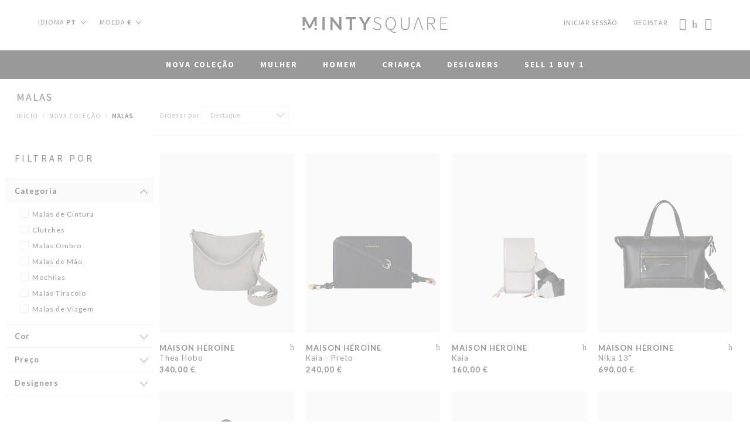

--- FILE ---
content_type: text/html; charset=UTF-8
request_url: https://mintysquare.com/pt/new-arrivals/bags
body_size: 241537
content:
 <!doctype html><html lang="pt"><head >  <meta charset="utf-8"/>
<meta name="description" content="Discover New Season Bags at MINTY SQUARE! Shop New Arrivals Belt Bags, Clutch Bags, Shoulder Bags, Tote Bags, Backpacks, Crossbody Bags. "/>
<meta name="keywords" content="new season bags, new season belt bags, new clutch bags, new shoulder bags, new tote bags, new backpacks, new crossbody bags, shop bags minty square"/>
<meta name="robots" content="INDEX,FOLLOW"/>
<meta name="title" content="Shop New Season Bags at MINTY SQUARE Online Store - Clothing &amp; Fashion Designers"/>
<meta name="viewport" content="width=device-width, initial-scale=1.0, maximum-scale=1.0, user-scalable=0"/>
<meta name="format-detection" content="telephone=no"/>
<title>Shop New Season Bags at MINTY SQUARE Online Store - Clothing &amp; Fashion Designers</title>
<link  rel="stylesheet" type="text/css"  media="all" href="https://mintysquare.com/pub/static/version1767811365/_cache/merged/12b6314a472b9e86ecc19a0ba58ab099.min.css" />
<link  rel="stylesheet" type="text/css"  media="screen and (min-width: 768px)" href="https://mintysquare.com/pub/static/version1767811365/frontend/Minty/Mintysquare/pt_PT/css/styles-l.min.css" />


<link  rel="stylesheet" type="text/css" href="//fonts.googleapis.com/css?family=Lato:200,300,400,500,600,700,800" />
<link  rel="stylesheet" type="text/css" href="//fonts.googleapis.com/css?family=Source+Sans+Pro:400,600,700,900" />
<link  rel="icon" type="image/x-icon" href="https://mintysquare.com/pub/media/favicon/websites/1/favicon.png" />
<link  rel="shortcut icon" type="image/x-icon" href="https://mintysquare.com/pub/media/favicon/websites/1/favicon.png" />
<link  rel="canonical" href="https://mintysquare.com/pt/new-arrivals/bags" />
<link rel="preconnect" href="https://mintycdn.mintysquare.com">
<link rel="preconnect" href="https://s.apprl.com">
<link rel="preconnect" href="https://stats.g.doubleclick.net">
<link rel="preconnect" href="https://www.googleadservices.com">
<link rel="preconnect" href="https://googleads.g.doubleclick.net">
<link rel="preconnect" href="https://www.googletagmanager.com">
<link rel="preconnect" href="https://www.google.com">
<link rel="preconnect" href="https://www.facebook.com">
<link rel="preconnect" href="https://connect.facebook.net">
<link rel="preconnect" href="https://fonts.gstatic.com">
<link rel="preconnect" href="https://www.google-analytics.com">
<link rel="preconnect" href="https://www.gstatic.com">
<link rel="preconnect" href="https://www.google.pt">

 <link rel="preload" href="https://mintycdn.mintysquare.com/pub/media/webfonts/Simple-Line-Icons.woff2?v=2.4.0" as="font" crossorigin>

<style>
@media only screen and (max-width: 767px){
.block-content.filter-content{ padding-top:80px;} 
}
#notice-cookie-block{
display:none!important;
}

</style>

     
   <!-- Google Tag Manager -->

<!-- End Google Tag Manager -->    <!--Custom Style-->         </head><body data-container="body" data-mage-init='{"loaderAjax": {}, "loader": { "icon": "https://mintysquare.com/pub/static/version1767811365/frontend/Minty/Mintysquare/pt_PT/images/loader-2.gif"}}' class="page-with-filter page-products categorypath-nova-colec-o-bags category-bags catalog-category-view page-layout-2columns-left">   <!-- Google Tag Manager (noscript) -->
<noscript><iframe src="https://www.googletagmanager.com/ns.html?id=GTM-TGLHG22"
height="0" width="0" style="display:none;visibility:hidden"></iframe></noscript>
<!-- End Google Tag Manager (noscript) -->                 <noscript><div class="message global noscript"><div class="content"><p><strong>O JavaScript parece estar desativado no seu browser.</strong> <span>Para usufruir da melhor experiência no nosso site, certifique-se que ativa o JavaScript no seu browser.</span></p></div></div></noscript>    <div role="alertdialog" tabindex="-1" class="message global cookie" id="notice-cookie-block" style="display: none;"><div role="document" class="container" tabindex="0"><p>De forma a melhorarmos a sua experiência e os nossos serviços, utilizamos cookies. Ao continuar a sua navegação está a consentir a utilização de cookies. <a href="/pt/politica-de-privacidade" target="_blank">Saiba mais aqui.</a></p><div class="actions"><button id="btn-cookie-allow" class="action allow primary"><span>Aceitar e Continuar</span></button></div></div></div>  <div class="page-wrapper"><header class="page-header"><style>
.designers-container .featured-designers-page{
	display:none!important;
}

.designers-container .page-title.d-none.d-sm-block h1{
	display:none!important;
}

.product-tiess19bed100 .product-info-main .product-options-wrapper .swatch-option {
      width: 150px;
}

.product-zanss20bag100 .product-info-main .product-options-wrapper .swatch-option,
.product-oriss20acc120 .product-info-main .product-options-wrapper .swatch-option,
.product-orifw19acc340 .product-info-main .product-options-wrapper .swatch-option,
.product-orifw19acc330 .product-info-main .product-options-wrapper .swatch-option,
.product-orifw19acc320 .product-info-main .product-options-wrapper .swatch-option,
.product-orifw19acc310 .product-info-main .product-options-wrapper .swatch-option,
.product-orifw19acc300 .product-info-main .product-options-wrapper .swatch-option,
.product-orifw19acc290 .product-info-main .product-options-wrapper .swatch-option,
.product-orifw19acc290 .product-info-main .product-options-wrapper .swatch-option,
.product-zanss20bag110 .product-info-main .product-options-wrapper .swatch-option,

.product-mntss20bac470 .product-info-main .product-options-wrapper .swatch-option,
.product-mntss20bac460 .product-info-main .product-options-wrapper .swatch-option,
.product-mntss20bac450 .product-info-main .product-options-wrapper .swatch-option,
.product-mntss20bac440 .product-info-main .product-options-wrapper .swatch-option,
.product-mntss20bac430 .product-info-main .product-options-wrapper .swatch-option,
.product-mntss20bac420 .product-info-main .product-options-wrapper .swatch-option,
.product-mntss20bac410 .product-info-main .product-options-wrapper .swatch-option,
.product-mntss20bac400 .product-info-main .product-options-wrapper .swatch-option,
.product-mntss20bac390 .product-info-main .product-options-wrapper .swatch-option,
.product-mntss20bac380 .product-info-main .product-options-wrapper .swatch-option {

      width: 90px;
}

@media screen and (max-width: 767.98px){
    .firecheckout.firecheckout-col1-set #checkout .opc-summary-wrapper.opc-sidebar {
        padding: 0 5px;
        position: relative!important;
        top: 0;
    }
}


/* APAGAR DEPOIS DE DAR DEPLOY */

.product-info-main .product-add-form .box-tocart,
.product-info-main .product-add-form .box-tocart .fieldset {
  margin-bottom: 0
}


@media only screen and (max-width: 768px) {

  .catalog-product-view.menu-open .overlay {
    top: 0;
  }

  .product-info-main .product-stock-alert {
    margin-top: 20px;
  }

  .catalog-product-view #product-info-detail #contact-form .contact-input,
  .catalog-product-view #product-info-detail #contact-form .contact-textarea {
    position: relative;
  }

  .catalog-product-view #product-info-detail #contact-form .contact-input label,
  .catalog-product-view #product-info-detail #contact-form .contact-textarea label {
    position: absolute;
    top: 14px;
    left: 14px;
    font-family: "Source Sans Pro", sans-serif;
    font-size: 15px;
    line-height: 21px;
    color: #000;
    transition: top .4s, font-size .4s;
    -webkit-transition: top .4s, font-size .4s;
    -moz-transition: top .4s, font-size .4s;
    -ms-transition: top .4s, font-size .4s;
    -o-transition: top .4s, font-size .4s;
    cursor: text;
  }

  .catalog-product-view #product-info-detail #contact-form input,
  .catalog-product-view #product-info-detail #contact-form textarea,
  .catalog-product-view #product-info-detail #contact-form input::placeholder,
  .catalog-product-view #product-info-detail #contact-form textarea::placeholder {
    font-family: "Source Sans Pro", sans-serif;
    font-size: 15px;
    line-height: 21px;
    color: #000;
  }

  .catalog-product-view #product-info-detail #contact-form input {
    height: 50px;
    margin-bottom: 30px;
    padding-top: 10px;
  }

  .catalog-product-view #product-info-detail #contact-form .contact-input input:focus+label,
  .catalog-product-view #product-info-detail #contact-form .contact-textarea textarea:focus+label {
    top: 0;
    font-size: 11px;
  }

  .catalog-product-view #product-info-detail #contact-form textarea {
    padding: 15px 14px;
  }

  .catalog-product-view #product-info-detail #contact-form .required-txt {
    position: relative;
    top: -7px;
    display: inline-block;
    width: 48%;
  }

  .catalog-product-view #product-info-detail #contact-form .required-txt span {
    display: inline-block;
    width: 100%;
    text-align: left;
  }

  .catalog-product-view #product-info-detail #contact-form .actions-toolbar {
    display: inline-block;
    width: 50% !important;
  }

  .catalog-product-view #product-info-detail #contact-form .actions-toolbar .primary.float-right {
    float: none !important;
    margin-top: 10px;
  }

  .catalog-product-view #product-info-detail #contact-form .actions-toolbar .primary.float-right button {
    background: transparent;
    padding: 0;
    width: 100%;
    border: 0;
  }

  .catalog-product-view #product-info-detail #contact-form .primary.float-right button span {
    display: inline-block;
    padding: 0;
    width: 100%;
    color: #000;
    text-align: right;
    text-decoration: underline;
  }

}

.catalog-product-view .stockalert-sizes {
  display: flex;
  flex-wrap: wrap;
}

.catalog-product-view .product-special-block p {
  position: relative;
  padding-left: 20px;
  font-family: "Source Sans Pro", sans-serif;
  font-weight: 600;
  font-size: 13px;
  line-height: 17px;
  letter-spacing: .78px;
  color: #000000;
}

.catalog-product-view .product-special-block p::before {
  position: absolute;
  left: 0;
  top: 1px;
  content: "\55";
  font-family: 'MintyIcons';
  font-size: 15px;
  font-weight: normal;
  color: #FF7373;
}

.catalog-product-view.modal-search-opened .modals-overlay {
  background-color: rgba(255, 255, 255, 0.9);
}

.newsletter-container .container-body .form>label {
  width: 100%;
  color: transparent;
  font-size:  0;
}

.footer-container h3,
.footer-container strong {
    display: block;
    letter-spacing: 2px;
    margin-bottom: 15px;
    color: #000000;
}

.newsletter-container .container-body .form input {
    width: 100%;
    padding: 0;
    padding-right: 40px;
    background: transparent;
    border: none;
    border-bottom: 1px solid #000;
    font-family: "Source Sans Pro", sans-serif;
    font-size: 14px;
    line-height: 18px;
    font-weight: normal;
    letter-spacing: 0.42px;
}


</style> <div class="header container"><div class="row"><div class="col-md-4 d-none d-md-block">   <div class="switcher language switcher-language" data-ui-id="language-switcher"><strong class="label switcher-label"><span>Idioma</span></strong> <div class="actions dropdown options switcher-options"><div class="action toggle switcher-trigger" data-mage-init='{"dropdown":{}}' data-trigger-keypress-button="true"><strong class="view-pt"><span class="current-language">Idioma <b>pt</b></span></strong></div><ul class="dropdown switcher-dropdown" data-target="dropdown">  <li class="view-es switcher-option"><a href="#" data-post='{"action":"https:\/\/mintysquare.com\/pt\/stores\/store\/redirect\/","data":{"___store":"es","___from_store":"pt","uenc":"aHR0cHM6Ly9taW50eXNxdWFyZS5jb20vZXMvbmV3LWFycml2YWxzL2JhZ3M_X19fc3RvcmU9ZXM,"}}'>Spanish</a></li>    <li class="view-en switcher-option"><a href="#" data-post='{"action":"https:\/\/mintysquare.com\/pt\/stores\/store\/redirect\/","data":{"___store":"en","___from_store":"pt","uenc":"aHR0cHM6Ly9taW50eXNxdWFyZS5jb20vZW4vbmV3LWFycml2YWxzL2JhZ3M_X19fc3RvcmU9ZW4,"}}'>English</a></li>    </ul></div></div>      <div class="switcher currency switcher-currency"><strong class="label switcher-label"><span>Moeda</span></strong> <div class="actions dropdown options switcher-options"><div class="action toggle switcher-trigger" data-mage-init='{"dropdown":{}}' data-trigger-keypress-button="true"><strong class="language-EUR"><span class="current-currency">Moeda <b>€</b></span></strong></div><ul class="dropdown switcher-dropdown" data-target="dropdown">  <li class="currency-USD switcher-option"><a href="#" data-post='{"action":"https:\/\/mintysquare.com\/pt\/directory\/currency\/switch\/","data":{"currency":"USD","uenc":"aHR0cHM6Ly9taW50eXNxdWFyZS5jb20vcHQvbmV3LWFycml2YWxzL2JhZ3M,"}}'>USD</a></li>      <li class="currency-GBP switcher-option"><a href="#" data-post='{"action":"https:\/\/mintysquare.com\/pt\/directory\/currency\/switch\/","data":{"currency":"GBP","uenc":"aHR0cHM6Ly9taW50eXNxdWFyZS5jb20vcHQvbmV3LWFycml2YWxzL2JhZ3M,"}}'>GBP</a></li>  </ul></div></div></div><div class="col-md-4">  <span data-action="toggle-nav" class="action nav-toggle"><span></span> <span></span> <span></span></span> <div class="icon-mini-search d-md-none"><a href="#open-search" class="icon-open-search"><i class="icon-magnifier"></i></a></div> <a class="logo" href="https://mintysquare.com/pt/" title="Minty"> <img src="https://mintysquare.com/pub/static/version1767811365/frontend/Minty/Mintysquare/pt_PT/images/logo.svg" title="Minty" alt="Minty" /></a> </div><div class="col-md-4"> <div data-block="minicart" class="minicart-wrapper"><a class="action showcart" href="https://mintysquare.com/pt/checkout/cart/" data-bind="scope: 'minicart_content'"><span class="text">O Meu Carrinho</span> <span class="counter qty empty" data-bind="css: { empty: !!getCartParam('summary_count') == false }, blockLoader: isLoading"><span class="counter-number"><!-- ko text: getCartParam('summary_count') --><!-- /ko --></span> <span class="counter-label"><!-- ko if: getCartParam('summary_count') --><!-- ko text: getCartParam('summary_count') --><!-- /ko --><!-- ko i18n: 'items' --><!-- /ko --><!-- /ko --></span></span></a>  <div class="block block-minicart" data-role="dropdownDialog" data-mage-init='{"dropdownDialog":{ "appendTo":"[data-block=minicart]", "triggerTarget":".showcart", "timeout": "2000", "closeOnMouseLeave": false, "closeOnEscape": true, "triggerClass":"active", "parentClass":"active", "buttons":[]}}'><div id="minicart-content-wrapper" data-bind="scope: 'minicart_content'"><!-- ko template: getTemplate() --><!-- /ko --></div></div> </div> <div class="top-links-login wishlist-action" data-bind="scope: 'wishlist'"><a href="https://mintysquare.com/pt/wishlist/" class="wishlist-top-link"><span data-bind="html: '&lt;i class=&quot;icon-heart_empty&quot;&gt;&lt;/i&gt;'"></span> <!-- ko if: wishlist().counter --><span data-bind="text: wishlist().counter" class="counter qty"></span> <!-- /ko --></a></div>  <div class="icon-mini-search d-none d-md-block"><a href="#open-search" class="icon-open-search" style="font-size: 0; color: transparent;"> Open Search <i class="icon-magnifier"></i></a></div><div class="block block-search"><div class="block block-title">Pesquisa</div><div id="open-search" class="block block-content"><form class="form minisearch" id="search_mini_form" action="https://mintysquare.com/pt/catalogsearch/result/" method="get"><div class="field search"><label class="label" for="search" data-role="minisearch-label"><span>Pesquisa</span></label> <div class="control"><input id="search" type="text" name="q" value="" placeholder="O que procura?" class="input-text" maxlength="128" role="combobox" aria-haspopup="false" aria-autocomplete="both" autocomplete="off" data-block="autocomplete-form"/><div id="search_autocomplete" class="search-autocomplete"></div></div></div><div class="actions"><button type="submit" title="Pesquisa" class="action search"><span>Pesquisa</span></button></div></form></div></div>  <div class="top-links-login d-none d-md-block" data-bind="scope: 'customer'"><!-- ko if: customer().fullname --><a href="https://mintysquare.com/pt/customer/account/" class="welcome-top-link"><span data-bind="text: new String('Bem-vindo %1').replace('%1', customer().firstname)"></span></a> <!-- /ko --><!-- ko ifnot: customer().fullname --><div class='top-links-no-login d-none d-md-block'><a href="https://mintysquare.com/pt/customer/account/login/" class="welcome-top-link"><span data-bind="text: 'Iniciar Sessão'"></span></a> <a href="https://mintysquare.com/pt/customer/account/login/" class="welcome-top-link"><span data-bind="text: 'Registar'"></span></a></div> <!-- /ko --></div></div></div></div><div class="top-menu-container">   <div class="menu-top"><nav class="navigation" role="navigation"><ul id="mainMenu" class="nav nav-pills nav-main">   <li class="  mega-menu-item mega-menu-fullwidth static-menu dropdown"><a href="javascript:;" class="level0 dropdown-toggle"><span data-hover="Nova Coleção">Nova Coleção</span></a><div class="dropdown-menu"><ul class="container" id="mobile-menu-6-1"><li><div class="row submenu-newarrivals">
    <div class="col-md-2 d-md-none featured-links">
        <a href="#" class="d-md-none back-menu-mobile">VOLTAR / <b>NOVIDADES</b></a>
    </div>
    <div class="col-md-2">
        <strong>NOVIDADES</strong>
        <div class="submenu-lvl3">
            <div>
                <a href="#" class="d-md-none back-menu-mobile">VOLTAR / <b>NOVIDADES</b></a>
                <a href="https://mintysquare.com/pt/new-arrivals?sexo=Mulher" title="Novidades Mulher">Novidades Mulher</a>
                <a href="https://mintysquare.com/pt/new-arrivals?sexo=Homem" title="Novidades Homem">Novidades Homem</a>
                <a href="https://mintysquare.com/pt/new-arrivals?sexo%5B0%5D=Menina&sexo%5B1%5D=Bebé+Menino&sexo%5B2%5D=Bebé+Menina&sexo%5B3%5D=Menino" title="Novidades Criança">Novidades Criança</a>
            </div>
        </div>
    </div>
    <div class="col-md-2">
        <strong>SHOP BY</strong>
        <div class="submenu-lvl3">
            <div>
                <a href="#" class="d-md-none back-menu-mobile">VOLTAR / NOVIDADES / <b>SHOP BY</b></a>
                <a href="https://mintysquare.com/pt/our-picks" title="Os nossos Favoritos">Os nossos Favoritos</a>
                <a href="https://mintysquare.com/pt/sustainable" title="Sustentável">Sustentável</a>
                <a href="https://mintysquare.com/pt/designers/orikomi" title="Decoração">Decoração</a>
                <a href="https://mintysquare.com/pt/women/accessories/stationery" title="Estacionário">Estacionário</a>
            </div>
        </div>
    </div>
    <div class="col-md-3">
        <strong>TRENDING NOW</strong>
        <div class="submenu-lvl3">
            <div>
                <a href="#" class="d-md-none back-menu-mobile">VOLTAR / NOVIDADES / <b>TRENDING NOW</b></a>
                <a href="https://mintysquare.com/pt/women/accessories/jewellery/earrings/hoops" title="Argolas">Argolas</a>
                <a href="https://mintysquare.com/pt/women/bags/crossbody-bags" title="Malas Tiracolo">Malas Tiracolo</a>
                <a href="https://mintysquare.com/pt/women/accessories/jewellery/necklaces" title="Colares Mulher">Colares Mulher</a>
            </div>
        </div>
    </div>
 <div class="col-md-2 d-none d-md-block image">
        <a class="img-container" href="https://mintysquare.com/pt/designers/maison-heroine" title="Friendly Fire">
            <picture>
                <source data-original="https://mintysquare.com/pub/media/collection/2024/maison-heroine.jpg" class="submenusrcset-lazy" type="image/jpeg" />
                <img data-original="https://mintysquare.com/pub/media/collection/2024/maison-heroine.jpg" class="submenu-lazy" alt="Maison Héroïne" title="Maison Héroïne">
            </picture>
        </a>
        <div class="desc">
            <p>Maison Héroïne</p>
            <a href="https://mintysquare.com/pt/designers/maison-heroine" title="Comprar agora">Comprar agora</a>
        </div>
</div>
 <div class="col-md-2 d-none d-md-block image">
        <a class="img-container" href="https://mintysquare.com/pt/designers/carolina-curado" title="Carolina Curado">
            <picture>
 
                <source data-original="https://mintysquare.com/pub/media/collection/2024/carolina-curado.jpg" class="submenusrcset-lazy" type="image/jpeg" />
                <img data-original="https://mintysquare.com/pub/media/collection/2024/carolina-curado.jpg" class="submenu-lazy" alt="Carolina Curado" title="Carolina Curado">
            </picture>
        </a>
        <div class="desc">
            <p>Carolina Curado</p>
            <a href="https://mintysquare.com/pt/designers/carolina-curado" title="Comprar agora">Comprar agora</a>
        </div>
    </div>
</div></li></ul></div></li>  <li class="  mega-menu-item mega-menu-fullwidth static-menu dropdown"><a href="" class="level0 dropdown-toggle"><span data-hover="Mulher">Mulher</span></a><div class="dropdown-menu"><ul class="container" id="mobile-menu-7-1"><li><div class="row submenu-women">
    <div class="col-md-2 featured-links">
        <a href="#" class="d-md-none back-menu-mobile">VOLTAR / <b>Mulher</b></a>
        <a href="https://mintysquare.com/pt/new-arrivals?sexo=Mulher" title="Novidades">Novidades</a>
        <a href="https://mintysquare.com/pt/what-to-wear" title="What to Wear">What to Wear</a>
        <a href="https://mintysquare.com/pt/holiday-gifts/gifts-for-her" title="Presentes para Ela">Presentes para Ela</a>
    </div>
    <div class="col-md-2">
        <span>Vestuário</span>
        <div class="submenu-lvl3">
            <div>
                <a href="#" class="d-md-none back-menu-mobile">VOLTAR / Mulher / <b>Vestuário</b></a>
                <a href="https://mintysquare.com/pt/women/all-clothing" title="Ver Tudo">Ver Tudo</a>
                <a href="https://mintysquare.com/pt/women/trousers" title="Calças">Calças</a>
                <a href="https://mintysquare.com/pt/women/coats" title="Casacos">Casacos</a>
                <a href="https://mintysquare.com/pt/women/jumpsuits" title="Jumpsuits">Jumpsuits</a>
                <a href="https://mintysquare.com/pt/women/shorts" title="Calções">Calções</a>
                <a href="https://mintysquare.com/pt/women/skirts" title="Saias">Saias</a>
                <a href="https://mintysquare.com/pt/women/tops/sweaters" title="Sweatshirts">Sweatshirts</a>
                <a href="https://mintysquare.com/pt/women/tops" title="Tops">Tops</a>
                <a href="https://mintysquare.com/pt/women/dresses" title="Vestidos">Vestidos</a>
            </div>
        </div>
    </div>
    <div class="col-md-2">
        <span>Malas</span>
        <div class="submenu-lvl3">
            <div>
                <a href="#" class="d-md-none back-menu-mobile">VOLTAR / Mulher / <b>Malas</b></a>
                <a href="https://mintysquare.com/pt/women/bags" title="Ver Tudo">Ver Tudo</a>
                <a href="https://mintysquare.com/pt/women/bags/clutch-bags" title="Clutches">Clutches</a>
                <a href="https://mintysquare.com/pt/women/bags/belt-bags" title="Malas de Cintura">Malas de Cintura</a>
                <a href="https://mintysquare.com/pt/women/bags/tote-bags" title="Malas de Mão">Malas de Mão</a>
                <a href="https://mintysquare.com/pt/women/bags/shoulder-bags" title="Malas Ombro">Malas Ombro</a>
                <a href="https://mintysquare.com/pt/women/bags/crossbody-bags" title="Malas Tiracolo">Malas Tiracolo</a>
                <a href="https://mintysquare.com/pt/women/bags/backpacks" title="Mochilas">Mochilas</a>
            </div>
        </div>
    </div>
    <div class="col-md-2">
        <span>Calçado</span>
        <div class="submenu-lvl3">
            <div>
                <a href="#" class="d-md-none back-menu-mobile">VOLTAR / Mulher / <b>Calçado</b></a>
                <a href="https://mintysquare.com/pt/women/shoes" title="Ver Tudo">Ver Tudo</a>
                <a href="https://mintysquare.com/pt/women/shoes/boots" title="Botas">Botas</a>
                <a href="https://mintysquare.com/pt/women/shoes/ankle-boots" title="Botins">Botins</a>
                <a href="https://mintysquare.com/pt/women/shoes/brogues-oxfords" title="Brogues & Oxfords">Brogues & Oxfords</a>
                <a href="https://mintysquare.com/pt/women/shoes/sandals" title="Sandálias">Sandálias</a>
                <a href="https://mintysquare.com/pt/women/shoes/sneakers" title="Sapatilhas">Sapatilhas</a>
            </div>
        </div>
    </div>
    <div class="col-md-2">
        <span>Acessórios</span>
        <div class="submenu-lvl3">
            <div>
                <a href="#" class="d-md-none back-menu-mobile">VOLTAR / Mulher / <b>Acessórios</b></a>
                <a href="https://mintysquare.com/pt/women/accessories" title="Ver Tudo">Ver Tudo</a>
                <a href="https://mintysquare.com/pt/women/accessories/jewellery" title="Joalharia">Joalharia</a>
                <a href="https://mintysquare.com/pt/women/accessories/small-leather-goods" title="Artigos em Pele">Artigos em Pele</a>
                <a href="https://mintysquare.com/pt/women/accessories/stationery" title="Estacionário">Estacionário</a>
            </div>
        </div>
    </div>
    <div class="col-md-2 d-none d-md-block image">
        <a href="https://mintysquare.com/pt/designers/misses-white " class="img-container" title="Misses White">
            <picture>
                <source data-original="https://mintysquare.com/pub/media/collection/2024/misses-white.jpg" class="submenusrcset-lazy" type="image/jpeg" />
                <img data-original="https://mintysquare.com/pub/media/collection/2024/misses-white.jpg" class="submenu-lazy" alt="Misses White" title="Misses White">
            </picture>
        </a>
        <div class="desc">
            <p>Misses White</p>
            <a href="https://mintysquare.com/pt/designers/misses-white " title="Comprar Agora">Comprar Agora</a>
        </div>
    </div>
</div></li></ul></div></li>  <li class="  mega-menu-item mega-menu-fullwidth static-menu dropdown"><a href="" class="level0 dropdown-toggle"><span data-hover="Homem">Homem</span></a><div class="dropdown-menu"><ul class="container" id="mobile-menu-8-1"><li><div class="row submenu-men">
    <div class="col-md-2 featured-links">
        <a href="#" class="d-md-none back-menu-mobile">VOLTAR / <b>Homem</b></a>
        <a href="https://mintysquare.com/pt/new-arrivals?sexo=Homem" title="Novidades">Novidades</a>
        <a href="https://mintysquare.com/pt/holiday-gifts/gifts-for-him" title="Presentes para Ele">Presentes para Ele</a>
    </div>
    <div class="col-md-2">
        <span>Vestuário</span>
        <div class="submenu-lvl3">
            <div>
                <a href="#" class="d-md-none back-menu-mobile">VOLTAR / Homem / <b>Vestuário</b></a>
                <a href="https://mintysquare.com/pt/men/all-clothing" title="Ver Tudo">Ver Tudo</a>
                <a href="https://mintysquare.com/pt/men/trousers" title="Calças">Calças</a>
                <a href="https://mintysquare.com/pt/men/shirts" title="Camisas">Camisas</a>
                <a href="https://mintysquare.com/pt/men/jackets" title="Casacos">Casacos</a>
                <!--            <a href="https://mintysquare.com/pt/men/sportswear" title="Roupa de Desporto">Roupa de Desporto</a>  -->
                <a href="https://mintysquare.com/pt/men/shorts" title="Calções">Calções</a>
                <a href="https://mintysquare.com/pt/men/sweatshirts" title="Sweatshirts">Sweatshirts</a>
                <a href="https://mintysquare.com/pt/men/t-shirts" title="T-Shirts">T-Shirts</a>
            </div>
        </div>
    </div>
    <div class="col-md-2">
        <span>Calçado</span>
        <div class="submenu-lvl3">
            <div>
                <a href="#" class="d-md-none back-menu-mobile">VOLTAR / Homem / <b>Calçado</b></a>
                <a href="https://mintysquare.com/pt/men/shoes" title="Ver Tudo">Ver Tudo</a>
                <a href="https://mintysquare.com/pt/men/shoes/shoes" title="Sapatos">Sapatos</a>
                <a href="https://mintysquare.com/pt/men/shoes/sneakers" title="Sapatilhas">Sapatilhas</a>
                <a href="https://mintysquare.com/pt/men/shoes/boots" title="Botas">Botas</a>
                <a href="https://mintysquare.com/pt/men/shoes/shoes/brogues-oxfords" title="Brogues & Derbys">Brogues & Derbys</a>
                <a href="https://mintysquare.com/pt/men/shoes/shoes/oxford-shoes" title="Oxfords">Oxfords</a>
            </div>
        </div>
    </div>
    <div class="col-md-2">
        <span>Acessórios</span>
        <div class="submenu-lvl3">
            <div>
                <a href="#" class="d-md-none back-menu-mobile">VOLTAR / Homem / <b>Acessórios</b></a>
                <a href="https://mintysquare.com/pt/men/accessories" title="Ver Tudo">Ver Tudo</a>
                <a href="https://mintysquare.com/pt/men/bags" title="Malas">Malas</a>
                <a href="https://mintysquare.com/pt/men/accessories/belts" title="Cintos">Cintos</a>
                <a href="https://mintysquare.com/pt/men/accessories/small-leather-goods" title="Artigos em Pele">Artigos em Pele</a>
                <a href="https://mintysquare.com/pt/men/accessories/wallets" title="Carteiras">Carteiras</a>
                <a href="https://mintysquare.com/pt/men/accessories/stationery" title="Estacionário">Estacionário</a>
            </div>
        </div>
    </div>
    
<div class="col-md-2 d-none d-md-block image">
        <a href="https://mintysquare.com/pt/designers/jef" class="img-container" title="Jef">
            <picture>
                <source data-original="https://mintysquare.com/pub/media/collection/2024/jef.jpg" class="submenusrcset-lazy" type="image/jpeg" />
                <img data-original="https://mintysquare.com/pub/media/collection/2024/jef.jpg" class="submenu-lazy" alt="JEF" title="Nae JEF">
            </picture>
        </a>
        <div class="desc">
            <p>JEF</p>
            <a href="https://mintysquare.com/pt/designers/jef" title="Comprar agora">Comprar agora</a>
        </div>
    </div>
<div class="col-md-2 d-none d-md-block image">
        <a href="https://mintysquare.com/pt/designers/nobrand " class="img-container" title="JEF">
            <picture>
                <source data-original="https://mintysquare.com/pub/media/collection/2024/nobrand.jpg" class="submenusrcset-lazy" type="image/jpeg" />
                <img data-original="https://mintysquare.com/pub/media/collection/2024/nobrand.jpg" class="submenu-lazy" alt="JEF" title="JEF">
            </picture>
        </a>
        <div class="desc">
            <p>NOBRAND</p>
            <a href="https://mintysquare.com/pt/designers/nobrand"  title="Comprar agora">Comprar agora</a>
        </div>
    </div>
</div></li></ul></div></li>  <li class="  mega-menu-item mega-menu-fullwidth static-menu dropdown"><a href="" class="level0 dropdown-toggle"><span data-hover="Criança">Criança</span></a><div class="dropdown-menu"><ul class="container" id="mobile-menu-9-1"><li><div class="row submenu-kids">
    <div class="col-md-2 featured-links">
        <a href="#" class="d-md-none back-menu-mobile">VOLTAR / <b>Criança</b></a>
        <a href="https://mintysquare.com/pt/new-arrivals?sexo%5B0%5D=Menina&sexo%5B1%5D=Bebé+Menino&sexo%5B2%5D=Bebé+Menina&sexo%5B3%5D=Menino" title="Novidades">Novidades</a>
        <a href="https://mintysquare.com/pt/holiday-gifts/gifts-for-kids" title="Presentes para criança">Presentes para criança</a>
        <a href="https://mintysquare.com/pt/special-occasion" title="Roupa de Festa">Roupa de Festa</a>
    </div>
    <div class="col-md-2">
        <span>Bebé</span>
        <div class="submenu-lvl3">
            <div>
                <a href="#" class="d-md-none back-menu-mobile">BACK / Kids / <b>Bebé</b></a>
                <a href="https://mintysquare.com/pt/kids/baby?sexo%5B0%5D=Bebé+Menina&sexo%5B1%5D=Bebé+Menino" title="Ver Tudo">Ver Tudo</a>
                <a href="https://mintysquare.com/pt/kids/baby?sexo%5B0%5D=Bebé+Menina&sexo%5B1%5D=Bebé+Menino" title="Acessórios">Acessórios</a>
                <a href="https://mintysquare.com/pt/kids/baby/baby-suits?sexo%5B0%5D=Bebé+Menina&sexo%5B1%5D=Bebé+Menino" title="Básicos de Bebé">Básicos de Bebé</a>
                <a href="https://mintysquare.com/pt/kids/baby/coats-jackets?sexo%5B0%5D=Bebé+Menina&sexo%5B1%5D=Bebé+Menino" title="Casacos e Sobretudos">Casacos e Sobretudos</a>
                <a href="https://mintysquare.com/pt/kids/baby/hats-caps?sexo%5B0%5D=Bebé+Menina&sexo%5B1%5D=Bebé+Menino" title="Chapéus e Bonés">Chapéus e Bonés</a>
                <a href="https://mintysquare.com/pt/kids/baby/pants-trousers?sexo%5B0%5D=Bebé+Menina&sexo%5B1%5D=Bebé+Menino" title="Calças e Calções">Calças e Calções</a>
                <a href="https://mintysquare.com/pt/kids/baby/rompers?sexo%5B0%5D=Bebé+Menina&sexo%5B1%5D=Bebé+Menino" title="Fofos">Fofos</a>
                <a href="https://mintysquare.com/pt/kids/baby/shoes?sexo%5B0%5D=Bebé+Menina&sexo%5B1%5D=Bebé+Menino" title="Calçado">Calçado</a>
                <a href="https://mintysquare.com/pt/kids/baby/tops?sexo%5B0%5D=Bebé+Menina&sexo%5B1%5D=Bebé+Menino" title="Partes de Cima">Partes de Cima</a>
       <a href="https://mintysquare.com/pt/kids/baby/swimwear" title="Swimwear">Swimwear</a>
            </div>
        </div>
    </div>
    <div class="col-md-2">
        <span>Menina</span>
        <div class="submenu-lvl3">
            <div>
                <a href="#" class="d-md-none back-menu-mobile">BACK / Kids / <b>Menina</b></a>
                <a href="https://mintysquare.com/pt/kids/girl" title="Ver Tudo">Ver Tudo</a>
                <a href="https://mintysquare.com/pt/kids/girl/accessories" title="Acessórios">Acessórios</a>
                <a href="https://mintysquare.com/pt/kids/girl/coats-jackets" title="Casacos e Sobretudos">Casacos e Sobretudos</a>
                <a href="https://mintysquare.com/pt/kids/girl/dresses" title="Vestidos">Vestidos</a>
                <a href="https://mintysquare.com/pt/kids/girl/accessories/jewellery" title="Joalharia">Joalharia</a>
                <a href="https://mintysquare.com/pt/kids/girl/jumpsuits-playsuits" title="Macacões e Jardineiras">Macacões e Jardineiras</a>
                <a href="https://mintysquare.com/pt/kids/girl/shoes" title="Calçado">Calçado</a>
                <a href="https://mintysquare.com/pt/kids/girl/skirts" title="Saias">Saias</a>
                <a href="https://mintysquare.com/pt/kids/girl/tops" title="Partes de Cima">Partes de Cima</a>
                <a href="https://mintysquare.com/pt/kids/girl/pants-trousers" title="Calças e Calções">Calças e Calções</a>
                <a href="https://mintysquare.com/pt/kids/girl/swimwear" title="Swimwear">Swimwear</a>
            </div>
        </div>
    </div>
    <div class="col-md-2">
        <span>Menino</span>
        <div class="submenu-lvl3">
            <div>
                <a href="#" class="d-md-none back-menu-mobile">BACK / Kids / <b>Menino</b></a>
                <a href="https://mintysquare.com/pt/kids/boy" title="Ver Tudo">Ver Tudo</a>
                <a href="https://mintysquare.com/pt/kids/boy/accessories" title="Acessórios">Acessórios</a>
                <a href="https://mintysquare.com/pt/kids/boy/coats-jackets" title="Casacos e Sobretudos">Casacos e Sobretudos</a>
                <a href="https://mintysquare.com/pt/kids/boy/jumpsuits-playsuits" title="Macacões e Jardineiras">Macacões e Jardineiras</a>
                <a href="https://mintysquare.com/pt/kids/boy/shoes" title="Calçado">Calçado</a>
                <a href="https://mintysquare.com/pt/kids/boy/pants-trousers/shorts" title="Calções">Calções</a>
                <a href="https://mintysquare.com/pt/kids/boy/pants-trousers" title="Calças">Calças</a>
                <a href="https://mintysquare.com/pt/kids/boy/tops" title="Partes de Cima">Partes de Cima</a>
                <a href="https://mintysquare.com/pt/kids/boy/swimwear" title="Roupa de Banho">Roupa de Banho</a>
                <a href="https://mintysquare.com/pt/kids/boy/swimwear" title="Swimwear">Swimwear</a>
            </div>
        </div>
    </div>
    <div class="col-md-2">
        <span>Idade</span>
        <div class="submenu-lvl3">
            <div>
                <a href="#" class="d-md-none back-menu-mobile">BACK / Kids / <b>Idade</b></a>
                <a href="https://mintysquare.com/pt/kids/all-clothing?age=0m" title="0 m">0 m</a>
                <a href="https://mintysquare.com/pt/kids/all-clothing?age=1m" title="1 m">1 m</a>
                <a href="https://mintysquare.com/pt/kids/all-clothing?age=3m" title="3 m">3 m</a>
                <a href="https://mintysquare.com/pt/kids/all-clothing?age=6m" title="6 m">6 m</a>
                <a href="https://mintysquare.com/pt/kids/all-clothing?age=9m" title="9 m">9 m</a>
                <a href="https://mintysquare.com/pt/kids/all-clothing?age=12m" title="12 m">12 m</a>
                <a href="https://mintysquare.com/pt/kids/all-clothing?age=18m" title="18 m">18 m</a>
                <a href="https://mintysquare.com/pt/kids/all-clothing?age=2y" title="24 m">24 m</a>
                <a href="https://mintysquare.com/pt/kids/all-clothing?age=4y" title="4 anos">4 anos</a>
                <a href="https://mintysquare.com/pt/kids/all-clothing?age=6y" title="6 anos">6 anos</a>
                <a href="https://mintysquare.com/pt/kids/all-clothing?age=8y" title="8 anos">8 anos</a>
                <a href="https://mintysquare.com/pt/kids/all-clothing?age=10y" title="10 anos">10 anos</a>
                <a href="https://mintysquare.com/pt/kids/all-clothing?age=12y" title="12 anos">12 anos</a>
            </div>
        </div>
    </div>
    <div class="col-md-2 d-none d-md-block image">
   <a href="https://mintysquare.com/pt/designers/nicoqo" class="img-container" title="Nicoqo">
            <picture>
                <source data-original="https://mintysquare.com/pub/media/collection/2024/nicoqo.jpg" class="submenusrcset-lazy" type="image/jpeg" />
                <img data-original="https://mintysquare.com/pub/media/collection/2024/nicoqo.jpg" class="submenu-lazy" alt="Nicoqo" title="Patachou">
            </picture>
        </a>
        <div class="desc">
            <p>Nicoqo</p>
            <a href="https://mintysquare.com/pt/designers/nicoqo"  title="Comprar agora">Comprar agora</a>
        </div>
    </div>
</div></li></ul></div></li>  <li class="  mega-menu-item mega-menu-fullwidth static-menu dropdown"><a href="https://mintysquare.com/pt/designer/index" class="level0 dropdown-toggle"><span data-hover="Designers">Designers</span></a><div class="dropdown-menu"><ul class="container" id="mobile-menu-10-1"><li><div class="row submenu-designers">
    <div class="col-md-2 d-md-none featured-links">
        <a href="#" class="d-md-none back-menu-mobile">BACK / <b>DESIGNERS</b></a>
    </div>
    <div class="col-md-2">
        <h3 class="d-none d-md-block">DESIGNERS</h3>
        <a href="https://mintysquare.com/pt/designer/index/">Designers A-Z</a>
        <a href="https://mintysquare.com/pt/runway">Passerelle</a>
        <a href="https://mintysquare.com/pt/emerging-designers">Designers emergentes</a>
        <a href="https://mintysquare.com/pt/sustainable">Moda Sustentável</a>
    </div>
    <div class="col-md-2 d-none d-md-block">
         <div class="customized featured"><h3 class="submenu-title">EM DESTAQUE</h3><ul class="featured-designers-list"> <li> <a href='https://mintysquare.com/pt/designers/zanzibar'>Zanzibar</a></li>  <li> <a href='https://mintysquare.com/pt/designers/pintta'>Pintta</a></li>  <li> <a href='https://mintysquare.com/pt/designers/maison-heroine'>Maison Héroïne</a></li>  <li> <a href='https://mintysquare.com/pt/designers/friendly-fire'>Friendly Fire</a></li>  <li> <a href='https://mintysquare.com/pt/designers/carolina-curado'>Carolina Curado</a></li>  <li> <a href='https://mintysquare.com/pt/designers/nobrand'>Nobrand</a></li>  <li> <a href="https://mintysquare.com/pt/designer/">Ver tudo</a></li></ul></div>
    </div>
    <div class="col-md-2 d-none d-md-block">
         <div class="customized featured"><h3 class="submenu-title">MARCAS DE CRIANÇA</h3><ul class="featured-designers-list"> <li> <a href='https://mintysquare.com/pt/designers/patachou'>Patachou</a></li>  <li> <a href='https://mintysquare.com/pt/designers/yay'>YAY</a></li>  <li> <a href='https://mintysquare.com/pt/designers/mome'>Möm(e)</a></li>  <li> <a href='https://mintysquare.com/pt/designers/barn-of-monkeys'>Barn of Monkeys</a></li>  <li> <a href='https://mintysquare.com/pt/designers/nicoqo'>Nicoqo</a></li>  <li> <a href='https://mintysquare.com/pt/designers/grace-baby-and-child'>Grace Baby and Child</a></li>  <li> <a href="https://mintysquare.com/pt/designer/">Ver tudo</a></li></ul></div>
    </div>
    <div class="col-md-1 d-none d-md-block">
         <!-- EMPTY COLUMN  -->
    </div>
      <div class="col-md-2 d-none d-md-block image">
        <a class="img-container" href="https://mintysquare.com/pt/designers/friendly-fire" title="Friendly Fire">
            <picture>
                <source data-original="https://mintysquare.com/pub/media/collection/2024/friendly-fire.jpg" class="submenusrcset-lazy" type="image/jpeg" />
                <img data-original="https://mintysquare.com/pub/media/collection/2024/friendly-fire.jpg" class="submenu-lazy" alt="Friendly Fire" title="Friendly Fire">
            </picture>
        </a>
        <div class="desc">
            <p>Friendly Fire</p>
            <a href="https://mintysquare.com/pt/designers/friendly-fire" title="Ver agora">Ver agora</a>
        </div>
    </div>
    <div class="col-md-2 d-none d-md-block image">
        <a class="img-container" href="https://mintysquare.com/pt/designers/mada-in-lisbon" title="Mada in Lisbon">
            <picture>
                <source data-original="https://mintysquare.com/pub/media/collection/2024/mada-in-lisbon.jpg" class="submenusrcset-lazy" type="image/jpeg" />  
                <img data-original="https://mintysquare.com/pub/media/collection/2024/mada-in-lisbon.jpg" class="submenu-lazy" alt="Mada in Lisbon" title="Mada in Lisbon">
            </picture>
        </a>
        <div class="desc">
            <p>Mada in Lisbon</p>
            <a href="https://mintysquare.com/pt/designers/mada-in-lisbon" title="Ver agora">Ver agora</a>
        </div>
    </div>
</div></li></ul></div></li>  <li class="menu-white-stamp  mega-menu-item mega-menu-fullwidth static-menu"><a href="https://white-stamp.com/minty-square/pt" target="_blank" class="level0"><span data-hover="Sell 1 Buy 1">Sell 1 Buy 1</span></a></li>  </ul></nav></div> <div class="d-md-none top-links-mobile" data-bind="scope: 'customer'"><!-- ko if: customer().fullname --><a href="https://mintysquare.com/pt/customer/account/"><span data-bind="text: 'A Minha conta'"></span></a> <!-- /ko --><!-- ko ifnot: customer().fullname --><a href="https://mintysquare.com/pt/customer/account/login/"><span data-bind="text: 'Iniciar Sessão'"></span></a> <a href="https://mintysquare.com/pt/customer/account/login/"><span data-bind="text: 'Registar'"></span></a> <!-- /ko -->   <div class="switcher language switcher-language" data-ui-id="language-switcher"><strong class="label switcher-label"><span>Idioma</span></strong> <div class="actions dropdown options switcher-options"><div class="action toggle switcher-trigger" data-mage-init='{"dropdown":{}}' data-trigger-keypress-button="true"><strong class="view-pt"><span class="current-language">Idioma <b>pt</b></span></strong></div><ul class="dropdown switcher-dropdown" data-target="dropdown">  <li class="view-es switcher-option"><a href="#" data-post='{"action":"https:\/\/mintysquare.com\/pt\/stores\/store\/redirect\/","data":{"___store":"es","___from_store":"pt","uenc":"aHR0cHM6Ly9taW50eXNxdWFyZS5jb20vZXMvbmV3LWFycml2YWxzL2JhZ3M_X19fc3RvcmU9ZXM,"}}'>Spanish</a></li>    <li class="view-en switcher-option"><a href="#" data-post='{"action":"https:\/\/mintysquare.com\/pt\/stores\/store\/redirect\/","data":{"___store":"en","___from_store":"pt","uenc":"aHR0cHM6Ly9taW50eXNxdWFyZS5jb20vZW4vbmV3LWFycml2YWxzL2JhZ3M_X19fc3RvcmU9ZW4,"}}'>English</a></li>    </ul></div></div>      <div class="switcher currency switcher-currency"><strong class="label switcher-label"><span>Moeda</span></strong> <div class="actions dropdown options switcher-options"><div class="action toggle switcher-trigger" data-mage-init='{"dropdown":{}}' data-trigger-keypress-button="true"><strong class="language-EUR"><span class="current-currency">Moeda <b>€</b></span></strong></div><ul class="dropdown switcher-dropdown" data-target="dropdown">  <li class="currency-USD switcher-option"><a href="#" data-post='{"action":"https:\/\/mintysquare.com\/pt\/directory\/currency\/switch\/","data":{"currency":"USD","uenc":"aHR0cHM6Ly9taW50eXNxdWFyZS5jb20vcHQvbmV3LWFycml2YWxzL2JhZ3M,"}}'>USD</a></li>      <li class="currency-GBP switcher-option"><a href="#" data-post='{"action":"https:\/\/mintysquare.com\/pt\/directory\/currency\/switch\/","data":{"currency":"GBP","uenc":"aHR0cHM6Ly9taW50eXNxdWFyZS5jb20vcHQvbmV3LWFycml2YWxzL2JhZ3M,"}}'>GBP</a></li>  </ul></div></div></div></div></header>   <div class="sections nav-sections"> <div class="section-items nav-sections-items" data-mage-init='{"tabs":{"openedState":"active"}}'>   <div class="section-item-title nav-sections-item-title" data-role="collapsible"><a class="nav-sections-item-switch" data-toggle="switch" href="#store.links">Account</a></div><div class="section-item-content nav-sections-item-content" id="store.links" data-role="content"><!-- Account links --></div>  <div class="section-item-title nav-sections-item-title" data-role="collapsible"><a class="nav-sections-item-switch" data-toggle="switch" href="#store.settings">Definições</a></div><div class="section-item-content nav-sections-item-content" id="store.settings" data-role="content">    <div class="switcher language switcher-language" data-ui-id="language-switcher"><strong class="label switcher-label"><span>Idioma</span></strong> <div class="actions dropdown options switcher-options"><div class="action toggle switcher-trigger" data-mage-init='{"dropdown":{}}' data-trigger-keypress-button="true"><strong class="view-pt"><span class="current-language">Idioma <b>pt</b></span></strong></div><ul class="dropdown switcher-dropdown" data-target="dropdown">  <li class="view-es switcher-option"><a href="#" data-post='{"action":"https:\/\/mintysquare.com\/pt\/stores\/store\/redirect\/","data":{"___store":"es","___from_store":"pt","uenc":"aHR0cHM6Ly9taW50eXNxdWFyZS5jb20vZXMvbmV3LWFycml2YWxzL2JhZ3M_X19fc3RvcmU9ZXM,"}}'>Spanish</a></li>    <li class="view-en switcher-option"><a href="#" data-post='{"action":"https:\/\/mintysquare.com\/pt\/stores\/store\/redirect\/","data":{"___store":"en","___from_store":"pt","uenc":"aHR0cHM6Ly9taW50eXNxdWFyZS5jb20vZW4vbmV3LWFycml2YWxzL2JhZ3M_X19fc3RvcmU9ZW4,"}}'>English</a></li>    </ul></div></div>     <div class="switcher currency switcher-currency"><strong class="label switcher-label"><span>Moeda</span></strong> <div class="actions dropdown options switcher-options"><div class="action toggle switcher-trigger" data-mage-init='{"dropdown":{}}' data-trigger-keypress-button="true"><strong class="language-EUR"><span class="current-currency">Moeda <b>€</b></span></strong></div><ul class="dropdown switcher-dropdown" data-target="dropdown">  <li class="currency-USD switcher-option"><a href="#" data-post='{"action":"https:\/\/mintysquare.com\/pt\/directory\/currency\/switch\/","data":{"currency":"USD","uenc":"aHR0cHM6Ly9taW50eXNxdWFyZS5jb20vcHQvbmV3LWFycml2YWxzL2JhZ3M,"}}'>USD</a></li>      <li class="currency-GBP switcher-option"><a href="#" data-post='{"action":"https:\/\/mintysquare.com\/pt\/directory\/currency\/switch\/","data":{"currency":"GBP","uenc":"aHR0cHM6Ly9taW50eXNxdWFyZS5jb20vcHQvbmV3LWFycml2YWxzL2JhZ3M,"}}'>GBP</a></li>  </ul></div></div></div></div></div><div class="page messages container"> <div data-placeholder="messages"></div> <div data-bind="scope: 'messages'"><!-- ko if: cookieMessages && cookieMessages.length > 0 --><div role="alert" data-bind="foreach: { data: cookieMessages, as: 'message' }" class="messages"><div data-bind="attr: { class: 'message-' + message.type + ' ' + message.type + ' message', 'data-ui-id': 'message-' + message.type, 'data-msg-code': (message.text && message.text.indexOf('addtocart-success-message') !== -1) ? 'addtocart-success-message' : '' }"><div data-bind="html: message.text"></div></div></div><!-- /ko --><!-- ko if: messages().messages && messages().messages.length > 0 --><div role="alert" data-bind="foreach: { data: messages().messages, as: 'message' }" class="messages"><div data-bind="attr: { class: 'message-' + message.type + ' ' + message.type + ' message', 'data-ui-id': 'message-' + message.type, 'data-msg-code': (message.text && message.text.indexOf('addtocart-success-message') !== -1) ? 'addtocart-success-message' : '' }"><div data-bind="html: message.text"></div></div></div><!-- /ko --></div></div><main id="maincontent" class="page-main"> <a id="contentarea" tabindex="-1"></a><div class="category-view">    <div class="page-title-wrapper"><h1 class="page-title"  id="page-title-heading"   aria-labelledby="page-title-heading toolbar-amount" ><span class="base" data-ui-id="page-title-wrapper" >Malas</span></h1> </div> </div><div class="columns"><div class="column main"><input name="form_key" type="hidden" value="KZWzO5B867Cm6HTb" /> <div id="authenticationPopup" data-bind="scope:'authenticationPopup'" style="display: none;"><!-- ko template: getTemplate() --><!-- /ko --></div>     <div id="monkey_campaign" style="display:none;" data-mage-init='{"campaigncatcher":{"checkCampaignUrl": "https://mintysquare.com/pt/mailchimp/campaign/check/"}}'></div>       <div class="filters-block"><div class="filters-mobile d-sm-block d-md-none"><h5 class="title">Filtrar Por</h5></div><div class="hidden-bottom">   <div class="toolbar toolbar-products" data-mage-init='{"productListToolbarForm":{"mode":"product_list_mode","direction":"product_list_dir","order":"product_list_order","limit":"product_list_limit","modeDefault":"grid","directionDefault":"asc","orderDefault":"position","limitDefault":"40","url":"https:\/\/mintysquare.com\/pt\/new-arrivals\/bags","formKey":"K8llbFDmcr9CVLfK","post":false}}'>   <div class="toolbar-sorter sorter myList"><label class="sorter-label" for="sorter">Ordenar por</label> <select id="sorter" data-role="sorter" class="sorter-options custom-select" hidden>   <option value="created_at"  >Novidades</option>   <option value="price&product_list_dir=desc" >Preço (Descendente)</option><option value="price&product_list_dir=asc" >Preço (Ascendente)</option>   <option value="position"  selected="selected"  >Destaque</option> </select> <div class='scrollableList'><div class='selectedOption'>Destaque</div><ul style="display: none;">  <li data-value="created_at"  >Novidades</li>    <li data-value="price&product_list_dir=desc" >Preço (Descendente)</li> <li data-value="price&product_list_dir=asc" >Preço (Ascendente)</li>    <li data-value="position"  selected="selected"  >Destaque</li>  </ul></div></div>               </div></div></div>   <div class="products wrapper grid products-grid"><ol class="products list items product-items">    <li class="item product product-item"><div class="product-item-info" data-container="product-grid">  <a onclick="window.dataLayer.push({&quot;event&quot;:&quot;productClick&quot;,&quot;eventLabel&quot;:&quot;Thea Hobo&quot;,&quot;ecommerce&quot;:{&quot;click&quot;:{&quot;actionField&quot;:{&quot;list&quot;:&quot;Nova Cole\u00e7\u00e3o\/Malas&quot;},&quot;products&quot;:[{&quot;name&quot;:&quot;Thea Hobo&quot;,&quot;id&quot;:&quot;Thea Hobo&quot;,&quot;price&quot;:&quot;340.00&quot;,&quot;category&quot;:&quot;Nova Cole\u00e7\u00e3o&quot;,&quot;position&quot;:0,&quot;brand&quot;:&quot;Maison H\u00e9ro\u00efne&quot;}]}}, 'eventCallback': function() { document.location = 'https://mintysquare.com/pt/catalog/product/view/id/112433/s/thea-hobo/' }});" href="https://mintysquare.com/pt/catalog/product/view/id/112433/s/thea-hobo/" class="product photo product-item-photo  " tabindex="-1">  <span class="product-image-container" style="width:304px;"><span class="product-image-wrapper" style="padding-bottom: 133.22368421053%;"><img class="product-image-photo"  src="https://mintysquare.com/pub/media/catalog/product/cache/c247b96936ccb6b5644a8bdf2de24d11/s/e/sem-t_tulo-1_43.jpg" max-width="304" max-height="405" alt="Thea Hobo"/></span></span>     </a> <div class="product details product-item-details"> <h2 class="product name product-item-name"><a onclick="window.dataLayer.push({&quot;event&quot;:&quot;productClick&quot;,&quot;eventLabel&quot;:&quot;Thea Hobo&quot;,&quot;ecommerce&quot;:{&quot;click&quot;:{&quot;actionField&quot;:{&quot;list&quot;:&quot;Nova Cole\u00e7\u00e3o\/Malas&quot;},&quot;products&quot;:[{&quot;name&quot;:&quot;Thea Hobo&quot;,&quot;id&quot;:&quot;Thea Hobo&quot;,&quot;price&quot;:&quot;340.00&quot;,&quot;category&quot;:&quot;Nova Cole\u00e7\u00e3o&quot;,&quot;position&quot;:0,&quot;brand&quot;:&quot;Maison H\u00e9ro\u00efne&quot;}]}}, 'eventCallback': function() { document.location = 'https://mintysquare.com/pt/catalog/product/view/id/112433/s/thea-hobo/' }});" class="product-item-link" href="https://mintysquare.com/pt/catalog/product/view/id/112433/s/thea-hobo/"><span class='designer-name'>Maison Héroïne</span><span class='prod-name'>Thea Hobo</span></a></h2><!--  --><div class="price-box price-final_price" data-role="priceBox" data-product-id="112433" data-price-box="product-id-112433">      <span class="price-container price-final_price tax weee" > <span  id="product-price-112433"  data-price-amount="340" data-price-type="finalPrice" class="price-wrapper " ><span class="price">340,00 €</span></span>  </span>  </div> <!--  --><div class="product-label-block">     </div><div class="product-item-inner"></div><div class="actions-secondary" data-role="add-to-links">   <div class="action towishlist" title="Adicionar&#x20;a&#x20;lista&#x20;de&#x20;desejos" aria-label="Adicionar&#x20;a&#x20;lista&#x20;de&#x20;desejos" data-post='{"action":"https:\/\/mintysquare.com\/pt\/wishlist\/index\/add\/","data":{"product":"112433","uenc":"aHR0cHM6Ly9taW50eXNxdWFyZS5jb20vcHQvbmV3LWFycml2YWxzL2JhZ3M,"}}' data-action="add-to-wishlist" role="button"><span>Adicionar a lista de desejos</span> <i class="icon-heart_empty"></i> <i class="icon-heart_full"></i></div> </div></div></div></li>   <li class="item product product-item"><div class="product-item-info" data-container="product-grid">  <a onclick="window.dataLayer.push({&quot;event&quot;:&quot;productClick&quot;,&quot;eventLabel&quot;:&quot;Kaia - Preto&quot;,&quot;ecommerce&quot;:{&quot;click&quot;:{&quot;actionField&quot;:{&quot;list&quot;:&quot;Nova Cole\u00e7\u00e3o\/Malas&quot;},&quot;products&quot;:[{&quot;name&quot;:&quot;Kaia - Preto&quot;,&quot;id&quot;:&quot;Kaia - Preto&quot;,&quot;price&quot;:&quot;240.00&quot;,&quot;category&quot;:&quot;Nova Cole\u00e7\u00e3o&quot;,&quot;position&quot;:0,&quot;brand&quot;:&quot;Maison H\u00e9ro\u00efne&quot;}]}}, 'eventCallback': function() { document.location = 'https://mintysquare.com/pt/catalog/product/view/id/112430/s/kaia-preto/' }});" href="https://mintysquare.com/pt/catalog/product/view/id/112430/s/kaia-preto/" class="product photo product-item-photo  " tabindex="-1">  <span class="product-image-container" style="width:304px;"><span class="product-image-wrapper" style="padding-bottom: 133.22368421053%;"><img class="product-image-photo"  src="https://mintysquare.com/pub/media/catalog/product/cache/c247b96936ccb6b5644a8bdf2de24d11/s/e/sem-t_tulo-1_42.jpg" max-width="304" max-height="405" alt="Kaia - Preto"/></span></span>     </a> <div class="product details product-item-details"> <h2 class="product name product-item-name"><a onclick="window.dataLayer.push({&quot;event&quot;:&quot;productClick&quot;,&quot;eventLabel&quot;:&quot;Kaia - Preto&quot;,&quot;ecommerce&quot;:{&quot;click&quot;:{&quot;actionField&quot;:{&quot;list&quot;:&quot;Nova Cole\u00e7\u00e3o\/Malas&quot;},&quot;products&quot;:[{&quot;name&quot;:&quot;Kaia - Preto&quot;,&quot;id&quot;:&quot;Kaia - Preto&quot;,&quot;price&quot;:&quot;240.00&quot;,&quot;category&quot;:&quot;Nova Cole\u00e7\u00e3o&quot;,&quot;position&quot;:0,&quot;brand&quot;:&quot;Maison H\u00e9ro\u00efne&quot;}]}}, 'eventCallback': function() { document.location = 'https://mintysquare.com/pt/catalog/product/view/id/112430/s/kaia-preto/' }});" class="product-item-link" href="https://mintysquare.com/pt/catalog/product/view/id/112430/s/kaia-preto/"><span class='designer-name'>Maison Héroïne</span><span class='prod-name'>Kaia - Preto</span></a></h2><!--  --><div class="price-box price-final_price" data-role="priceBox" data-product-id="112430" data-price-box="product-id-112430">      <span class="price-container price-final_price tax weee" > <span  id="product-price-112430"  data-price-amount="240" data-price-type="finalPrice" class="price-wrapper " ><span class="price">240,00 €</span></span>  </span>  </div> <!--  --><div class="product-label-block">     </div><div class="product-item-inner"></div><div class="actions-secondary" data-role="add-to-links">   <div class="action towishlist" title="Adicionar&#x20;a&#x20;lista&#x20;de&#x20;desejos" aria-label="Adicionar&#x20;a&#x20;lista&#x20;de&#x20;desejos" data-post='{"action":"https:\/\/mintysquare.com\/pt\/wishlist\/index\/add\/","data":{"product":"112430","uenc":"aHR0cHM6Ly9taW50eXNxdWFyZS5jb20vcHQvbmV3LWFycml2YWxzL2JhZ3M,"}}' data-action="add-to-wishlist" role="button"><span>Adicionar a lista de desejos</span> <i class="icon-heart_empty"></i> <i class="icon-heart_full"></i></div> </div></div></div></li>   <li class="item product product-item"><div class="product-item-info" data-container="product-grid">  <a onclick="window.dataLayer.push({&quot;event&quot;:&quot;productClick&quot;,&quot;eventLabel&quot;:&quot;Kaia&quot;,&quot;ecommerce&quot;:{&quot;click&quot;:{&quot;actionField&quot;:{&quot;list&quot;:&quot;Nova Cole\u00e7\u00e3o\/Malas&quot;},&quot;products&quot;:[{&quot;name&quot;:&quot;Kaia&quot;,&quot;id&quot;:&quot;Kaia&quot;,&quot;price&quot;:&quot;160.00&quot;,&quot;category&quot;:&quot;Nova Cole\u00e7\u00e3o&quot;,&quot;position&quot;:0,&quot;brand&quot;:&quot;Maison H\u00e9ro\u00efne&quot;}]}}, 'eventCallback': function() { document.location = 'https://mintysquare.com/pt/catalog/product/view/id/112424/s/kaia/' }});" href="https://mintysquare.com/pt/catalog/product/view/id/112424/s/kaia/" class="product photo product-item-photo  " tabindex="-1">  <span class="product-image-container" style="width:304px;"><span class="product-image-wrapper" style="padding-bottom: 133.22368421053%;"><img class="product-image-photo"  src="https://mintysquare.com/pub/media/catalog/product/cache/c247b96936ccb6b5644a8bdf2de24d11/s/e/sem-t_tulo-1_41.jpg" max-width="304" max-height="405" alt="Kaia"/></span></span>     </a> <div class="product details product-item-details"> <h2 class="product name product-item-name"><a onclick="window.dataLayer.push({&quot;event&quot;:&quot;productClick&quot;,&quot;eventLabel&quot;:&quot;Kaia&quot;,&quot;ecommerce&quot;:{&quot;click&quot;:{&quot;actionField&quot;:{&quot;list&quot;:&quot;Nova Cole\u00e7\u00e3o\/Malas&quot;},&quot;products&quot;:[{&quot;name&quot;:&quot;Kaia&quot;,&quot;id&quot;:&quot;Kaia&quot;,&quot;price&quot;:&quot;160.00&quot;,&quot;category&quot;:&quot;Nova Cole\u00e7\u00e3o&quot;,&quot;position&quot;:0,&quot;brand&quot;:&quot;Maison H\u00e9ro\u00efne&quot;}]}}, 'eventCallback': function() { document.location = 'https://mintysquare.com/pt/catalog/product/view/id/112424/s/kaia/' }});" class="product-item-link" href="https://mintysquare.com/pt/catalog/product/view/id/112424/s/kaia/"><span class='designer-name'>Maison Héroïne</span><span class='prod-name'>Kaia</span></a></h2><!--  --><div class="price-box price-final_price" data-role="priceBox" data-product-id="112424" data-price-box="product-id-112424">      <span class="price-container price-final_price tax weee" > <span  id="product-price-112424"  data-price-amount="160" data-price-type="finalPrice" class="price-wrapper " ><span class="price">160,00 €</span></span>  </span>  </div> <!--  --><div class="product-label-block">     </div><div class="product-item-inner"></div><div class="actions-secondary" data-role="add-to-links">   <div class="action towishlist" title="Adicionar&#x20;a&#x20;lista&#x20;de&#x20;desejos" aria-label="Adicionar&#x20;a&#x20;lista&#x20;de&#x20;desejos" data-post='{"action":"https:\/\/mintysquare.com\/pt\/wishlist\/index\/add\/","data":{"product":"112424","uenc":"aHR0cHM6Ly9taW50eXNxdWFyZS5jb20vcHQvbmV3LWFycml2YWxzL2JhZ3M,"}}' data-action="add-to-wishlist" role="button"><span>Adicionar a lista de desejos</span> <i class="icon-heart_empty"></i> <i class="icon-heart_full"></i></div> </div></div></div></li>   <li class="item product product-item"><div class="product-item-info" data-container="product-grid">  <a onclick="window.dataLayer.push({&quot;event&quot;:&quot;productClick&quot;,&quot;eventLabel&quot;:&quot;Nika 13\&quot; &quot;,&quot;ecommerce&quot;:{&quot;click&quot;:{&quot;actionField&quot;:{&quot;list&quot;:&quot;Nova Cole\u00e7\u00e3o\/Malas&quot;},&quot;products&quot;:[{&quot;name&quot;:&quot;Nika 13\&quot; &quot;,&quot;id&quot;:&quot;Nika13&quot;,&quot;price&quot;:&quot;690.00&quot;,&quot;category&quot;:&quot;Nova Cole\u00e7\u00e3o&quot;,&quot;position&quot;:0,&quot;brand&quot;:&quot;Maison H\u00e9ro\u00efne&quot;}]}}, 'eventCallback': function() { document.location = 'https://mintysquare.com/pt/catalog/product/view/id/112423/s/nika-13/' }});" href="https://mintysquare.com/pt/catalog/product/view/id/112423/s/nika-13/" class="product photo product-item-photo  " tabindex="-1">  <span class="product-image-container" style="width:304px;"><span class="product-image-wrapper" style="padding-bottom: 133.22368421053%;"><img class="product-image-photo"  src="https://mintysquare.com/pub/media/catalog/product/cache/c247b96936ccb6b5644a8bdf2de24d11/s/e/sem-t_tulo-1_40.jpg" max-width="304" max-height="405" alt="Nika 13&quot; "/></span></span>     </a> <div class="product details product-item-details"> <h2 class="product name product-item-name"><a onclick="window.dataLayer.push({&quot;event&quot;:&quot;productClick&quot;,&quot;eventLabel&quot;:&quot;Nika 13\&quot; &quot;,&quot;ecommerce&quot;:{&quot;click&quot;:{&quot;actionField&quot;:{&quot;list&quot;:&quot;Nova Cole\u00e7\u00e3o\/Malas&quot;},&quot;products&quot;:[{&quot;name&quot;:&quot;Nika 13\&quot; &quot;,&quot;id&quot;:&quot;Nika13&quot;,&quot;price&quot;:&quot;690.00&quot;,&quot;category&quot;:&quot;Nova Cole\u00e7\u00e3o&quot;,&quot;position&quot;:0,&quot;brand&quot;:&quot;Maison H\u00e9ro\u00efne&quot;}]}}, 'eventCallback': function() { document.location = 'https://mintysquare.com/pt/catalog/product/view/id/112423/s/nika-13/' }});" class="product-item-link" href="https://mintysquare.com/pt/catalog/product/view/id/112423/s/nika-13/"><span class='designer-name'>Maison Héroïne</span><span class='prod-name'>Nika 13&quot;</span></a></h2><!--  --><div class="price-box price-final_price" data-role="priceBox" data-product-id="112423" data-price-box="product-id-112423">      <span class="price-container price-final_price tax weee" > <span  id="product-price-112423"  data-price-amount="690" data-price-type="finalPrice" class="price-wrapper " ><span class="price">690,00 €</span></span>  </span>  </div> <!--  --><div class="product-label-block">     </div><div class="product-item-inner"></div><div class="actions-secondary" data-role="add-to-links">   <div class="action towishlist" title="Adicionar&#x20;a&#x20;lista&#x20;de&#x20;desejos" aria-label="Adicionar&#x20;a&#x20;lista&#x20;de&#x20;desejos" data-post='{"action":"https:\/\/mintysquare.com\/pt\/wishlist\/index\/add\/","data":{"product":"112423","uenc":"aHR0cHM6Ly9taW50eXNxdWFyZS5jb20vcHQvbmV3LWFycml2YWxzL2JhZ3M,"}}' data-action="add-to-wishlist" role="button"><span>Adicionar a lista de desejos</span> <i class="icon-heart_empty"></i> <i class="icon-heart_full"></i></div> </div></div></div></li>   <li class="item product product-item"><div class="product-item-info" data-container="product-grid">  <a onclick="window.dataLayer.push({&quot;event&quot;:&quot;productClick&quot;,&quot;eventLabel&quot;:&quot;Lilia Tablet Mini&quot;,&quot;ecommerce&quot;:{&quot;click&quot;:{&quot;actionField&quot;:{&quot;list&quot;:&quot;Nova Cole\u00e7\u00e3o\/Malas&quot;},&quot;products&quot;:[{&quot;name&quot;:&quot;Lilia Tablet Mini&quot;,&quot;id&quot;:&quot;lilia tablet mini_2&quot;,&quot;price&quot;:&quot;290.00&quot;,&quot;category&quot;:&quot;Nova Cole\u00e7\u00e3o&quot;,&quot;position&quot;:0,&quot;brand&quot;:&quot;Maison H\u00e9ro\u00efne&quot;}]}}, 'eventCallback': function() { document.location = 'https://mintysquare.com/pt/catalog/product/view/id/112422/s/lilia-tablet-mini-2/' }});" href="https://mintysquare.com/pt/catalog/product/view/id/112422/s/lilia-tablet-mini-2/" class="product photo product-item-photo  " tabindex="-1">  <span class="product-image-container" style="width:304px;"><span class="product-image-wrapper" style="padding-bottom: 133.22368421053%;"><img class="product-image-photo"  src="https://mintysquare.com/pub/media/catalog/product/cache/c247b96936ccb6b5644a8bdf2de24d11/s/e/sem-t_tulo-1_39.jpg" max-width="304" max-height="405" alt="Lilia Tablet Mini"/></span></span>     </a> <div class="product details product-item-details"> <h2 class="product name product-item-name"><a onclick="window.dataLayer.push({&quot;event&quot;:&quot;productClick&quot;,&quot;eventLabel&quot;:&quot;Lilia Tablet Mini&quot;,&quot;ecommerce&quot;:{&quot;click&quot;:{&quot;actionField&quot;:{&quot;list&quot;:&quot;Nova Cole\u00e7\u00e3o\/Malas&quot;},&quot;products&quot;:[{&quot;name&quot;:&quot;Lilia Tablet Mini&quot;,&quot;id&quot;:&quot;lilia tablet mini_2&quot;,&quot;price&quot;:&quot;290.00&quot;,&quot;category&quot;:&quot;Nova Cole\u00e7\u00e3o&quot;,&quot;position&quot;:0,&quot;brand&quot;:&quot;Maison H\u00e9ro\u00efne&quot;}]}}, 'eventCallback': function() { document.location = 'https://mintysquare.com/pt/catalog/product/view/id/112422/s/lilia-tablet-mini-2/' }});" class="product-item-link" href="https://mintysquare.com/pt/catalog/product/view/id/112422/s/lilia-tablet-mini-2/"><span class='designer-name'>Maison Héroïne</span><span class='prod-name'>Lilia Tablet Mini</span></a></h2><!--  --><div class="price-box price-final_price" data-role="priceBox" data-product-id="112422" data-price-box="product-id-112422">      <span class="price-container price-final_price tax weee" > <span  id="product-price-112422"  data-price-amount="290" data-price-type="finalPrice" class="price-wrapper " ><span class="price">290,00 €</span></span>  </span>  </div> <!--  --><div class="product-label-block">     </div><div class="product-item-inner"></div><div class="actions-secondary" data-role="add-to-links">   <div class="action towishlist" title="Adicionar&#x20;a&#x20;lista&#x20;de&#x20;desejos" aria-label="Adicionar&#x20;a&#x20;lista&#x20;de&#x20;desejos" data-post='{"action":"https:\/\/mintysquare.com\/pt\/wishlist\/index\/add\/","data":{"product":"112422","uenc":"aHR0cHM6Ly9taW50eXNxdWFyZS5jb20vcHQvbmV3LWFycml2YWxzL2JhZ3M,"}}' data-action="add-to-wishlist" role="button"><span>Adicionar a lista de desejos</span> <i class="icon-heart_empty"></i> <i class="icon-heart_full"></i></div> </div></div></div></li>   <li class="item product product-item"><div class="product-item-info" data-container="product-grid">  <a onclick="window.dataLayer.push({&quot;event&quot;:&quot;productClick&quot;,&quot;eventLabel&quot;:&quot;Kira Nano&quot;,&quot;ecommerce&quot;:{&quot;click&quot;:{&quot;actionField&quot;:{&quot;list&quot;:&quot;Nova Cole\u00e7\u00e3o\/Malas&quot;},&quot;products&quot;:[{&quot;name&quot;:&quot;Kira Nano&quot;,&quot;id&quot;:&quot;Kira Nano&quot;,&quot;price&quot;:&quot;220.00&quot;,&quot;category&quot;:&quot;Nova Cole\u00e7\u00e3o&quot;,&quot;position&quot;:0,&quot;brand&quot;:&quot;Maison H\u00e9ro\u00efne&quot;}]}}, 'eventCallback': function() { document.location = 'https://mintysquare.com/pt/catalog/product/view/id/112418/s/kira-nano/' }});" href="https://mintysquare.com/pt/catalog/product/view/id/112418/s/kira-nano/" class="product photo product-item-photo  " tabindex="-1">  <span class="product-image-container" style="width:304px;"><span class="product-image-wrapper" style="padding-bottom: 133.22368421053%;"><img class="product-image-photo"  src="[data-uri]" data-amsrc="https://mintysquare.com/pub/media/catalog/product/cache/c247b96936ccb6b5644a8bdf2de24d11/s/e/sem-t_tulo-1_37.jpg" max-width="304" max-height="405" alt="Kira Nano"/></span></span>     </a> <div class="product details product-item-details"> <h2 class="product name product-item-name"><a onclick="window.dataLayer.push({&quot;event&quot;:&quot;productClick&quot;,&quot;eventLabel&quot;:&quot;Kira Nano&quot;,&quot;ecommerce&quot;:{&quot;click&quot;:{&quot;actionField&quot;:{&quot;list&quot;:&quot;Nova Cole\u00e7\u00e3o\/Malas&quot;},&quot;products&quot;:[{&quot;name&quot;:&quot;Kira Nano&quot;,&quot;id&quot;:&quot;Kira Nano&quot;,&quot;price&quot;:&quot;220.00&quot;,&quot;category&quot;:&quot;Nova Cole\u00e7\u00e3o&quot;,&quot;position&quot;:0,&quot;brand&quot;:&quot;Maison H\u00e9ro\u00efne&quot;}]}}, 'eventCallback': function() { document.location = 'https://mintysquare.com/pt/catalog/product/view/id/112418/s/kira-nano/' }});" class="product-item-link" href="https://mintysquare.com/pt/catalog/product/view/id/112418/s/kira-nano/"><span class='designer-name'>Maison Héroïne</span><span class='prod-name'>Kira Nano</span></a></h2><!--  --><div class="price-box price-final_price" data-role="priceBox" data-product-id="112418" data-price-box="product-id-112418">      <span class="price-container price-final_price tax weee" > <span  id="product-price-112418"  data-price-amount="220" data-price-type="finalPrice" class="price-wrapper " ><span class="price">220,00 €</span></span>  </span>  </div> <!--  --><div class="product-label-block">     </div><div class="product-item-inner"></div><div class="actions-secondary" data-role="add-to-links">   <div class="action towishlist" title="Adicionar&#x20;a&#x20;lista&#x20;de&#x20;desejos" aria-label="Adicionar&#x20;a&#x20;lista&#x20;de&#x20;desejos" data-post='{"action":"https:\/\/mintysquare.com\/pt\/wishlist\/index\/add\/","data":{"product":"112418","uenc":"aHR0cHM6Ly9taW50eXNxdWFyZS5jb20vcHQvbmV3LWFycml2YWxzL2JhZ3M,"}}' data-action="add-to-wishlist" role="button"><span>Adicionar a lista de desejos</span> <i class="icon-heart_empty"></i> <i class="icon-heart_full"></i></div> </div></div></div></li>   <li class="item product product-item"><div class="product-item-info" data-container="product-grid">  <a onclick="window.dataLayer.push({&quot;event&quot;:&quot;productClick&quot;,&quot;eventLabel&quot;:&quot;Marlene Petite&quot;,&quot;ecommerce&quot;:{&quot;click&quot;:{&quot;actionField&quot;:{&quot;list&quot;:&quot;Nova Cole\u00e7\u00e3o\/Malas&quot;},&quot;products&quot;:[{&quot;name&quot;:&quot;Marlene Petite&quot;,&quot;id&quot;:&quot;Marlene Petite&quot;,&quot;price&quot;:&quot;250.00&quot;,&quot;category&quot;:&quot;Nova Cole\u00e7\u00e3o&quot;,&quot;position&quot;:0,&quot;brand&quot;:&quot;Maison H\u00e9ro\u00efne&quot;}]}}, 'eventCallback': function() { document.location = 'https://mintysquare.com/pt/catalog/product/view/id/112417/s/marlene-petite/' }});" href="https://mintysquare.com/pt/catalog/product/view/id/112417/s/marlene-petite/" class="product photo product-item-photo  " tabindex="-1">  <span class="product-image-container" style="width:304px;"><span class="product-image-wrapper" style="padding-bottom: 133.22368421053%;"><img class="product-image-photo"  src="[data-uri]" data-amsrc="https://mintysquare.com/pub/media/catalog/product/cache/c247b96936ccb6b5644a8bdf2de24d11/s/e/sem-t_tulo-1_36.jpg" max-width="304" max-height="405" alt="Marlene Petite"/></span></span>     </a> <div class="product details product-item-details"> <h2 class="product name product-item-name"><a onclick="window.dataLayer.push({&quot;event&quot;:&quot;productClick&quot;,&quot;eventLabel&quot;:&quot;Marlene Petite&quot;,&quot;ecommerce&quot;:{&quot;click&quot;:{&quot;actionField&quot;:{&quot;list&quot;:&quot;Nova Cole\u00e7\u00e3o\/Malas&quot;},&quot;products&quot;:[{&quot;name&quot;:&quot;Marlene Petite&quot;,&quot;id&quot;:&quot;Marlene Petite&quot;,&quot;price&quot;:&quot;250.00&quot;,&quot;category&quot;:&quot;Nova Cole\u00e7\u00e3o&quot;,&quot;position&quot;:0,&quot;brand&quot;:&quot;Maison H\u00e9ro\u00efne&quot;}]}}, 'eventCallback': function() { document.location = 'https://mintysquare.com/pt/catalog/product/view/id/112417/s/marlene-petite/' }});" class="product-item-link" href="https://mintysquare.com/pt/catalog/product/view/id/112417/s/marlene-petite/"><span class='designer-name'>Maison Héroïne</span><span class='prod-name'>Marlene Petite</span></a></h2><!--  --><div class="price-box price-final_price" data-role="priceBox" data-product-id="112417" data-price-box="product-id-112417">      <span class="price-container price-final_price tax weee" > <span  id="product-price-112417"  data-price-amount="250" data-price-type="finalPrice" class="price-wrapper " ><span class="price">250,00 €</span></span>  </span>  </div> <!--  --><div class="product-label-block">     </div><div class="product-item-inner"></div><div class="actions-secondary" data-role="add-to-links">   <div class="action towishlist" title="Adicionar&#x20;a&#x20;lista&#x20;de&#x20;desejos" aria-label="Adicionar&#x20;a&#x20;lista&#x20;de&#x20;desejos" data-post='{"action":"https:\/\/mintysquare.com\/pt\/wishlist\/index\/add\/","data":{"product":"112417","uenc":"aHR0cHM6Ly9taW50eXNxdWFyZS5jb20vcHQvbmV3LWFycml2YWxzL2JhZ3M,"}}' data-action="add-to-wishlist" role="button"><span>Adicionar a lista de desejos</span> <i class="icon-heart_empty"></i> <i class="icon-heart_full"></i></div> </div></div></div></li>   <li class="item product product-item"><div class="product-item-info" data-container="product-grid">  <a onclick="window.dataLayer.push({&quot;event&quot;:&quot;productClick&quot;,&quot;eventLabel&quot;:&quot;Lilia Tablet Mini&quot;,&quot;ecommerce&quot;:{&quot;click&quot;:{&quot;actionField&quot;:{&quot;list&quot;:&quot;Nova Cole\u00e7\u00e3o\/Malas&quot;},&quot;products&quot;:[{&quot;name&quot;:&quot;Lilia Tablet Mini&quot;,&quot;id&quot;:&quot;LILIA TABLET MINI&quot;,&quot;price&quot;:&quot;290.00&quot;,&quot;category&quot;:&quot;Nova Cole\u00e7\u00e3o&quot;,&quot;position&quot;:0,&quot;brand&quot;:&quot;Maison H\u00e9ro\u00efne&quot;}]}}, 'eventCallback': function() { document.location = 'https://mintysquare.com/pt/catalog/product/view/id/112416/s/lilia-tablet-mini/' }});" href="https://mintysquare.com/pt/catalog/product/view/id/112416/s/lilia-tablet-mini/" class="product photo product-item-photo  " tabindex="-1">  <span class="product-image-container" style="width:304px;"><span class="product-image-wrapper" style="padding-bottom: 133.22368421053%;"><img class="product-image-photo"  src="[data-uri]" data-amsrc="https://mintysquare.com/pub/media/catalog/product/cache/c247b96936ccb6b5644a8bdf2de24d11/s/e/sem-t_tulo-1_35_2.jpg" max-width="304" max-height="405" alt="Lilia Tablet Mini"/></span></span>     </a> <div class="product details product-item-details"> <h2 class="product name product-item-name"><a onclick="window.dataLayer.push({&quot;event&quot;:&quot;productClick&quot;,&quot;eventLabel&quot;:&quot;Lilia Tablet Mini&quot;,&quot;ecommerce&quot;:{&quot;click&quot;:{&quot;actionField&quot;:{&quot;list&quot;:&quot;Nova Cole\u00e7\u00e3o\/Malas&quot;},&quot;products&quot;:[{&quot;name&quot;:&quot;Lilia Tablet Mini&quot;,&quot;id&quot;:&quot;LILIA TABLET MINI&quot;,&quot;price&quot;:&quot;290.00&quot;,&quot;category&quot;:&quot;Nova Cole\u00e7\u00e3o&quot;,&quot;position&quot;:0,&quot;brand&quot;:&quot;Maison H\u00e9ro\u00efne&quot;}]}}, 'eventCallback': function() { document.location = 'https://mintysquare.com/pt/catalog/product/view/id/112416/s/lilia-tablet-mini/' }});" class="product-item-link" href="https://mintysquare.com/pt/catalog/product/view/id/112416/s/lilia-tablet-mini/"><span class='designer-name'>Maison Héroïne</span><span class='prod-name'>Lilia Tablet Mini</span></a></h2><!--  --><div class="price-box price-final_price" data-role="priceBox" data-product-id="112416" data-price-box="product-id-112416">      <span class="price-container price-final_price tax weee" > <span  id="product-price-112416"  data-price-amount="290" data-price-type="finalPrice" class="price-wrapper " ><span class="price">290,00 €</span></span>  </span>  </div> <!--  --><div class="product-label-block">     </div><div class="product-item-inner"></div><div class="actions-secondary" data-role="add-to-links">   <div class="action towishlist" title="Adicionar&#x20;a&#x20;lista&#x20;de&#x20;desejos" aria-label="Adicionar&#x20;a&#x20;lista&#x20;de&#x20;desejos" data-post='{"action":"https:\/\/mintysquare.com\/pt\/wishlist\/index\/add\/","data":{"product":"112416","uenc":"aHR0cHM6Ly9taW50eXNxdWFyZS5jb20vcHQvbmV3LWFycml2YWxzL2JhZ3M,"}}' data-action="add-to-wishlist" role="button"><span>Adicionar a lista de desejos</span> <i class="icon-heart_empty"></i> <i class="icon-heart_full"></i></div> </div></div></div></li>   <li class="item product product-item"><div class="product-item-info" data-container="product-grid">  <a onclick="window.dataLayer.push({&quot;event&quot;:&quot;productClick&quot;,&quot;eventLabel&quot;:&quot;Carrie Crossbody&quot;,&quot;ecommerce&quot;:{&quot;click&quot;:{&quot;actionField&quot;:{&quot;list&quot;:&quot;Nova Cole\u00e7\u00e3o\/Malas&quot;},&quot;products&quot;:[{&quot;name&quot;:&quot;Carrie Crossbody&quot;,&quot;id&quot;:&quot;carrie crossbody&quot;,&quot;price&quot;:&quot;280.00&quot;,&quot;category&quot;:&quot;Nova Cole\u00e7\u00e3o&quot;,&quot;position&quot;:0,&quot;brand&quot;:&quot;Maison H\u00e9ro\u00efne&quot;}]}}, 'eventCallback': function() { document.location = 'https://mintysquare.com/pt/catalog/product/view/id/112411/s/carrie-crossbody/' }});" href="https://mintysquare.com/pt/catalog/product/view/id/112411/s/carrie-crossbody/" class="product photo product-item-photo  " tabindex="-1">  <span class="product-image-container" style="width:304px;"><span class="product-image-wrapper" style="padding-bottom: 133.22368421053%;"><img class="product-image-photo"  src="[data-uri]" data-amsrc="https://mintysquare.com/pub/media/catalog/product/cache/c247b96936ccb6b5644a8bdf2de24d11/s/e/sem-t_tulo-1_35_1.jpg" max-width="304" max-height="405" alt="Carrie Crossbody"/></span></span>     </a> <div class="product details product-item-details"> <h2 class="product name product-item-name"><a onclick="window.dataLayer.push({&quot;event&quot;:&quot;productClick&quot;,&quot;eventLabel&quot;:&quot;Carrie Crossbody&quot;,&quot;ecommerce&quot;:{&quot;click&quot;:{&quot;actionField&quot;:{&quot;list&quot;:&quot;Nova Cole\u00e7\u00e3o\/Malas&quot;},&quot;products&quot;:[{&quot;name&quot;:&quot;Carrie Crossbody&quot;,&quot;id&quot;:&quot;carrie crossbody&quot;,&quot;price&quot;:&quot;280.00&quot;,&quot;category&quot;:&quot;Nova Cole\u00e7\u00e3o&quot;,&quot;position&quot;:0,&quot;brand&quot;:&quot;Maison H\u00e9ro\u00efne&quot;}]}}, 'eventCallback': function() { document.location = 'https://mintysquare.com/pt/catalog/product/view/id/112411/s/carrie-crossbody/' }});" class="product-item-link" href="https://mintysquare.com/pt/catalog/product/view/id/112411/s/carrie-crossbody/"><span class='designer-name'>Maison Héroïne</span><span class='prod-name'>Carrie Crossbody</span></a></h2><!--  --><div class="price-box price-final_price" data-role="priceBox" data-product-id="112411" data-price-box="product-id-112411">      <span class="price-container price-final_price tax weee" > <span  id="product-price-112411"  data-price-amount="280" data-price-type="finalPrice" class="price-wrapper " ><span class="price">280,00 €</span></span>  </span>  </div> <!--  --><div class="product-label-block">     </div><div class="product-item-inner"></div><div class="actions-secondary" data-role="add-to-links">   <div class="action towishlist" title="Adicionar&#x20;a&#x20;lista&#x20;de&#x20;desejos" aria-label="Adicionar&#x20;a&#x20;lista&#x20;de&#x20;desejos" data-post='{"action":"https:\/\/mintysquare.com\/pt\/wishlist\/index\/add\/","data":{"product":"112411","uenc":"aHR0cHM6Ly9taW50eXNxdWFyZS5jb20vcHQvbmV3LWFycml2YWxzL2JhZ3M,"}}' data-action="add-to-wishlist" role="button"><span>Adicionar a lista de desejos</span> <i class="icon-heart_empty"></i> <i class="icon-heart_full"></i></div> </div></div></div></li>   <li class="item product product-item"><div class="product-item-info" data-container="product-grid">  <a onclick="window.dataLayer.push({&quot;event&quot;:&quot;productClick&quot;,&quot;eventLabel&quot;:&quot;Pena Carteira de Viagem&quot;,&quot;ecommerce&quot;:{&quot;click&quot;:{&quot;actionField&quot;:{&quot;list&quot;:&quot;Nova Cole\u00e7\u00e3o\/Malas&quot;},&quot;products&quot;:[{&quot;name&quot;:&quot;Pena Carteira de Viagem&quot;,&quot;id&quot;:&quot;Pena Carteira de Viagem&quot;,&quot;price&quot;:&quot;125.00&quot;,&quot;category&quot;:&quot;Designers\/Ideal &amp; Co&quot;,&quot;position&quot;:0,&quot;brand&quot;:&quot;Ideal &amp; Co&quot;}]}}, 'eventCallback': function() { document.location = 'https://mintysquare.com/pt/catalog/product/view/id/112297/s/pena-carteira-de-viagem/' }});" href="https://mintysquare.com/pt/catalog/product/view/id/112297/s/pena-carteira-de-viagem/" class="product photo product-item-photo  " tabindex="-1">  <span class="product-image-container" style="width:304px;"><span class="product-image-wrapper" style="padding-bottom: 133.22368421053%;"><img class="product-image-photo"  src="[data-uri]" data-amsrc="https://mintysquare.com/pub/media/catalog/product/cache/c247b96936ccb6b5644a8bdf2de24d11/s/e/sem-t_tulo-1_11_1.jpg" max-width="304" max-height="405" alt="Pena Carteira de Viagem"/></span></span>     </a> <div class="product details product-item-details"> <h2 class="product name product-item-name"><a onclick="window.dataLayer.push({&quot;event&quot;:&quot;productClick&quot;,&quot;eventLabel&quot;:&quot;Pena Carteira de Viagem&quot;,&quot;ecommerce&quot;:{&quot;click&quot;:{&quot;actionField&quot;:{&quot;list&quot;:&quot;Nova Cole\u00e7\u00e3o\/Malas&quot;},&quot;products&quot;:[{&quot;name&quot;:&quot;Pena Carteira de Viagem&quot;,&quot;id&quot;:&quot;Pena Carteira de Viagem&quot;,&quot;price&quot;:&quot;125.00&quot;,&quot;category&quot;:&quot;Designers\/Ideal &amp; Co&quot;,&quot;position&quot;:0,&quot;brand&quot;:&quot;Ideal &amp; Co&quot;}]}}, 'eventCallback': function() { document.location = 'https://mintysquare.com/pt/catalog/product/view/id/112297/s/pena-carteira-de-viagem/' }});" class="product-item-link" href="https://mintysquare.com/pt/catalog/product/view/id/112297/s/pena-carteira-de-viagem/"><span class='designer-name'>Ideal & Co</span><span class='prod-name'>Pena Carteira de Viagem</span></a></h2><!--  --><div class="price-box price-final_price" data-role="priceBox" data-product-id="112297" data-price-box="product-id-112297">      <span class="price-container price-final_price tax weee" > <span  id="product-price-112297"  data-price-amount="125" data-price-type="finalPrice" class="price-wrapper " ><span class="price">125,00 €</span></span>  </span>  </div> <!--  --><div class="product-label-block">     </div><div class="product-item-inner"></div><div class="actions-secondary" data-role="add-to-links">   <div class="action towishlist" title="Adicionar&#x20;a&#x20;lista&#x20;de&#x20;desejos" aria-label="Adicionar&#x20;a&#x20;lista&#x20;de&#x20;desejos" data-post='{"action":"https:\/\/mintysquare.com\/pt\/wishlist\/index\/add\/","data":{"product":"112297","uenc":"aHR0cHM6Ly9taW50eXNxdWFyZS5jb20vcHQvbmV3LWFycml2YWxzL2JhZ3M,"}}' data-action="add-to-wishlist" role="button"><span>Adicionar a lista de desejos</span> <i class="icon-heart_empty"></i> <i class="icon-heart_full"></i></div> </div></div></div></li>   <li class="item product product-item"><div class="product-item-info" data-container="product-grid">  <a onclick="window.dataLayer.push({&quot;event&quot;:&quot;productClick&quot;,&quot;eventLabel&quot;:&quot;Lapias Carteira de Viagem&quot;,&quot;ecommerce&quot;:{&quot;click&quot;:{&quot;actionField&quot;:{&quot;list&quot;:&quot;Nova Cole\u00e7\u00e3o\/Malas&quot;},&quot;products&quot;:[{&quot;name&quot;:&quot;Lapias Carteira de Viagem&quot;,&quot;id&quot;:&quot;Lapias Carteira de Viagem&quot;,&quot;price&quot;:&quot;165.00&quot;,&quot;category&quot;:&quot;Designers\/Ideal &amp; Co&quot;,&quot;position&quot;:0,&quot;brand&quot;:&quot;Ideal &amp; Co&quot;}]}}, 'eventCallback': function() { document.location = 'https://mintysquare.com/pt/catalog/product/view/id/112295/s/lapias-carteira-de-viagem/' }});" href="https://mintysquare.com/pt/catalog/product/view/id/112295/s/lapias-carteira-de-viagem/" class="product photo product-item-photo  " tabindex="-1">  <span class="product-image-container" style="width:304px;"><span class="product-image-wrapper" style="padding-bottom: 133.22368421053%;"><img class="product-image-photo"  src="[data-uri]" data-amsrc="https://mintysquare.com/pub/media/catalog/product/cache/c247b96936ccb6b5644a8bdf2de24d11/s/e/sem-t_tulo-1_10.jpg" max-width="304" max-height="405" alt="Lapias Carteira de Viagem"/></span></span>     </a> <div class="product details product-item-details"> <h2 class="product name product-item-name"><a onclick="window.dataLayer.push({&quot;event&quot;:&quot;productClick&quot;,&quot;eventLabel&quot;:&quot;Lapias Carteira de Viagem&quot;,&quot;ecommerce&quot;:{&quot;click&quot;:{&quot;actionField&quot;:{&quot;list&quot;:&quot;Nova Cole\u00e7\u00e3o\/Malas&quot;},&quot;products&quot;:[{&quot;name&quot;:&quot;Lapias Carteira de Viagem&quot;,&quot;id&quot;:&quot;Lapias Carteira de Viagem&quot;,&quot;price&quot;:&quot;165.00&quot;,&quot;category&quot;:&quot;Designers\/Ideal &amp; Co&quot;,&quot;position&quot;:0,&quot;brand&quot;:&quot;Ideal &amp; Co&quot;}]}}, 'eventCallback': function() { document.location = 'https://mintysquare.com/pt/catalog/product/view/id/112295/s/lapias-carteira-de-viagem/' }});" class="product-item-link" href="https://mintysquare.com/pt/catalog/product/view/id/112295/s/lapias-carteira-de-viagem/"><span class='designer-name'>Ideal & Co</span><span class='prod-name'>Lapias Carteira de Viagem</span></a></h2><!--  --><div class="price-box price-final_price" data-role="priceBox" data-product-id="112295" data-price-box="product-id-112295">      <span class="price-container price-final_price tax weee" > <span  id="product-price-112295"  data-price-amount="165" data-price-type="finalPrice" class="price-wrapper " ><span class="price">165,00 €</span></span>  </span>  </div> <!--  --><div class="product-label-block">     </div><div class="product-item-inner"></div><div class="actions-secondary" data-role="add-to-links">   <div class="action towishlist" title="Adicionar&#x20;a&#x20;lista&#x20;de&#x20;desejos" aria-label="Adicionar&#x20;a&#x20;lista&#x20;de&#x20;desejos" data-post='{"action":"https:\/\/mintysquare.com\/pt\/wishlist\/index\/add\/","data":{"product":"112295","uenc":"aHR0cHM6Ly9taW50eXNxdWFyZS5jb20vcHQvbmV3LWFycml2YWxzL2JhZ3M,"}}' data-action="add-to-wishlist" role="button"><span>Adicionar a lista de desejos</span> <i class="icon-heart_empty"></i> <i class="icon-heart_full"></i></div> </div></div></div></li>   <li class="item product product-item"><div class="product-item-info" data-container="product-grid">  <a onclick="window.dataLayer.push({&quot;event&quot;:&quot;productClick&quot;,&quot;eventLabel&quot;:&quot;Carvalhal Mochila Tote&quot;,&quot;ecommerce&quot;:{&quot;click&quot;:{&quot;actionField&quot;:{&quot;list&quot;:&quot;Nova Cole\u00e7\u00e3o\/Malas&quot;},&quot;products&quot;:[{&quot;name&quot;:&quot;Carvalhal Mochila Tote&quot;,&quot;id&quot;:&quot;Carvalhal Mochila Tote&quot;,&quot;price&quot;:&quot;195.00&quot;,&quot;category&quot;:&quot;Designers\/Ideal &amp; Co&quot;,&quot;position&quot;:0,&quot;brand&quot;:&quot;Ideal &amp; Co&quot;}]}}, 'eventCallback': function() { document.location = 'https://mintysquare.com/pt/catalog/product/view/id/112294/s/carvalhal-mochila-tote/' }});" href="https://mintysquare.com/pt/catalog/product/view/id/112294/s/carvalhal-mochila-tote/" class="product photo product-item-photo  " tabindex="-1">  <span class="product-image-container" style="width:304px;"><span class="product-image-wrapper" style="padding-bottom: 133.22368421053%;"><img class="product-image-photo"  src="[data-uri]" data-amsrc="https://mintysquare.com/pub/media/catalog/product/cache/c247b96936ccb6b5644a8bdf2de24d11/s/e/sem-t_tulo-1_9.jpg" max-width="304" max-height="405" alt="Carvalhal Mochila Tote"/></span></span>     </a> <div class="product details product-item-details"> <h2 class="product name product-item-name"><a onclick="window.dataLayer.push({&quot;event&quot;:&quot;productClick&quot;,&quot;eventLabel&quot;:&quot;Carvalhal Mochila Tote&quot;,&quot;ecommerce&quot;:{&quot;click&quot;:{&quot;actionField&quot;:{&quot;list&quot;:&quot;Nova Cole\u00e7\u00e3o\/Malas&quot;},&quot;products&quot;:[{&quot;name&quot;:&quot;Carvalhal Mochila Tote&quot;,&quot;id&quot;:&quot;Carvalhal Mochila Tote&quot;,&quot;price&quot;:&quot;195.00&quot;,&quot;category&quot;:&quot;Designers\/Ideal &amp; Co&quot;,&quot;position&quot;:0,&quot;brand&quot;:&quot;Ideal &amp; Co&quot;}]}}, 'eventCallback': function() { document.location = 'https://mintysquare.com/pt/catalog/product/view/id/112294/s/carvalhal-mochila-tote/' }});" class="product-item-link" href="https://mintysquare.com/pt/catalog/product/view/id/112294/s/carvalhal-mochila-tote/"><span class='designer-name'>Ideal & Co</span><span class='prod-name'>Carvalhal Mochila Tote</span></a></h2><!--  --><div class="price-box price-final_price" data-role="priceBox" data-product-id="112294" data-price-box="product-id-112294">      <span class="price-container price-final_price tax weee" > <span  id="product-price-112294"  data-price-amount="195" data-price-type="finalPrice" class="price-wrapper " ><span class="price">195,00 €</span></span>  </span>  </div> <!--  --><div class="product-label-block">     </div><div class="product-item-inner"></div><div class="actions-secondary" data-role="add-to-links">   <div class="action towishlist" title="Adicionar&#x20;a&#x20;lista&#x20;de&#x20;desejos" aria-label="Adicionar&#x20;a&#x20;lista&#x20;de&#x20;desejos" data-post='{"action":"https:\/\/mintysquare.com\/pt\/wishlist\/index\/add\/","data":{"product":"112294","uenc":"aHR0cHM6Ly9taW50eXNxdWFyZS5jb20vcHQvbmV3LWFycml2YWxzL2JhZ3M,"}}' data-action="add-to-wishlist" role="button"><span>Adicionar a lista de desejos</span> <i class="icon-heart_empty"></i> <i class="icon-heart_full"></i></div> </div></div></div></li>   <li class="item product product-item"><div class="product-item-info" data-container="product-grid">  <a onclick="window.dataLayer.push({&quot;event&quot;:&quot;productClick&quot;,&quot;eventLabel&quot;:&quot;Pasta Pena&quot;,&quot;ecommerce&quot;:{&quot;click&quot;:{&quot;actionField&quot;:{&quot;list&quot;:&quot;Nova Cole\u00e7\u00e3o\/Malas&quot;},&quot;products&quot;:[{&quot;name&quot;:&quot;Pasta Pena&quot;,&quot;id&quot;:&quot;Pasta Pena&quot;,&quot;price&quot;:&quot;395.00&quot;,&quot;category&quot;:&quot;Designers\/Ideal &amp; Co&quot;,&quot;position&quot;:0,&quot;brand&quot;:&quot;Ideal &amp; Co&quot;}]}}, 'eventCallback': function() { document.location = 'https://mintysquare.com/pt/catalog/product/view/id/112293/s/pasta-pena/' }});" href="https://mintysquare.com/pt/catalog/product/view/id/112293/s/pasta-pena/" class="product photo product-item-photo  " tabindex="-1">  <span class="product-image-container" style="width:304px;"><span class="product-image-wrapper" style="padding-bottom: 133.22368421053%;"><img class="product-image-photo"  src="[data-uri]" data-amsrc="https://mintysquare.com/pub/media/catalog/product/cache/c247b96936ccb6b5644a8bdf2de24d11/s/e/sem-t_tulo-1_8.jpg" max-width="304" max-height="405" alt="Pasta Pena"/></span></span>     </a> <div class="product details product-item-details"> <h2 class="product name product-item-name"><a onclick="window.dataLayer.push({&quot;event&quot;:&quot;productClick&quot;,&quot;eventLabel&quot;:&quot;Pasta Pena&quot;,&quot;ecommerce&quot;:{&quot;click&quot;:{&quot;actionField&quot;:{&quot;list&quot;:&quot;Nova Cole\u00e7\u00e3o\/Malas&quot;},&quot;products&quot;:[{&quot;name&quot;:&quot;Pasta Pena&quot;,&quot;id&quot;:&quot;Pasta Pena&quot;,&quot;price&quot;:&quot;395.00&quot;,&quot;category&quot;:&quot;Designers\/Ideal &amp; Co&quot;,&quot;position&quot;:0,&quot;brand&quot;:&quot;Ideal &amp; Co&quot;}]}}, 'eventCallback': function() { document.location = 'https://mintysquare.com/pt/catalog/product/view/id/112293/s/pasta-pena/' }});" class="product-item-link" href="https://mintysquare.com/pt/catalog/product/view/id/112293/s/pasta-pena/"><span class='designer-name'>Ideal & Co</span><span class='prod-name'>Pasta Pena</span></a></h2><!--  --><div class="price-box price-final_price" data-role="priceBox" data-product-id="112293" data-price-box="product-id-112293">      <span class="price-container price-final_price tax weee" > <span  id="product-price-112293"  data-price-amount="395" data-price-type="finalPrice" class="price-wrapper " ><span class="price">395,00 €</span></span>  </span>  </div> <!--  --><div class="product-label-block">     </div><div class="product-item-inner"></div><div class="actions-secondary" data-role="add-to-links">   <div class="action towishlist" title="Adicionar&#x20;a&#x20;lista&#x20;de&#x20;desejos" aria-label="Adicionar&#x20;a&#x20;lista&#x20;de&#x20;desejos" data-post='{"action":"https:\/\/mintysquare.com\/pt\/wishlist\/index\/add\/","data":{"product":"112293","uenc":"aHR0cHM6Ly9taW50eXNxdWFyZS5jb20vcHQvbmV3LWFycml2YWxzL2JhZ3M,"}}' data-action="add-to-wishlist" role="button"><span>Adicionar a lista de desejos</span> <i class="icon-heart_empty"></i> <i class="icon-heart_full"></i></div> </div></div></div></li>   <li class="item product product-item"><div class="product-item-info" data-container="product-grid">  <a onclick="window.dataLayer.push({&quot;event&quot;:&quot;productClick&quot;,&quot;eventLabel&quot;:&quot;Mala Mesh &quot;,&quot;ecommerce&quot;:{&quot;click&quot;:{&quot;actionField&quot;:{&quot;list&quot;:&quot;Nova Cole\u00e7\u00e3o\/Malas&quot;},&quot;products&quot;:[{&quot;name&quot;:&quot;Mala Mesh &quot;,&quot;id&quot;:&quot;zanss23bag12&quot;,&quot;price&quot;:&quot;83.00&quot;,&quot;category&quot;:&quot;Mulher\/Malas\/Malas Ombro&quot;,&quot;position&quot;:0,&quot;brand&quot;:&quot;Zanzibar&quot;}]}}, 'eventCallback': function() { document.location = 'https://mintysquare.com/pt/catalog/product/view/id/111467/s/zanss23bag12/' }});" href="https://mintysquare.com/pt/catalog/product/view/id/111467/s/zanss23bag12/" class="product photo product-item-photo  " tabindex="-1">  <span class="product-image-container" style="width:304px;"><span class="product-image-wrapper" style="padding-bottom: 133.22368421053%;"><img class="product-image-photo"  src="[data-uri]" data-amsrc="https://mintysquare.com/pub/media/catalog/product/cache/c247b96936ccb6b5644a8bdf2de24d11/1/0/10_21_3.jpg" max-width="304" max-height="405" alt="Mala Mesh "/></span></span>     </a> <div class="product details product-item-details"> <h2 class="product name product-item-name"><a onclick="window.dataLayer.push({&quot;event&quot;:&quot;productClick&quot;,&quot;eventLabel&quot;:&quot;Mala Mesh &quot;,&quot;ecommerce&quot;:{&quot;click&quot;:{&quot;actionField&quot;:{&quot;list&quot;:&quot;Nova Cole\u00e7\u00e3o\/Malas&quot;},&quot;products&quot;:[{&quot;name&quot;:&quot;Mala Mesh &quot;,&quot;id&quot;:&quot;zanss23bag12&quot;,&quot;price&quot;:&quot;83.00&quot;,&quot;category&quot;:&quot;Mulher\/Malas\/Malas Ombro&quot;,&quot;position&quot;:0,&quot;brand&quot;:&quot;Zanzibar&quot;}]}}, 'eventCallback': function() { document.location = 'https://mintysquare.com/pt/catalog/product/view/id/111467/s/zanss23bag12/' }});" class="product-item-link" href="https://mintysquare.com/pt/catalog/product/view/id/111467/s/zanss23bag12/"><span class='designer-name'>Zanzibar</span><span class='prod-name'>Mala Mesh</span></a></h2><!--  --><div class="price-box price-final_price" data-role="priceBox" data-product-id="111467" data-price-box="product-id-111467">      <span class="price-container price-final_price tax weee" > <span  id="product-price-111467"  data-price-amount="83" data-price-type="finalPrice" class="price-wrapper " ><span class="price">83,00 €</span></span>  </span>  </div> <!--  --><div class="product-label-block">     </div><div class="product-item-inner"></div><div class="actions-secondary" data-role="add-to-links">   <div class="action towishlist" title="Adicionar&#x20;a&#x20;lista&#x20;de&#x20;desejos" aria-label="Adicionar&#x20;a&#x20;lista&#x20;de&#x20;desejos" data-post='{"action":"https:\/\/mintysquare.com\/pt\/wishlist\/index\/add\/","data":{"product":"111467","uenc":"aHR0cHM6Ly9taW50eXNxdWFyZS5jb20vcHQvbmV3LWFycml2YWxzL2JhZ3M,"}}' data-action="add-to-wishlist" role="button"><span>Adicionar a lista de desejos</span> <i class="icon-heart_empty"></i> <i class="icon-heart_full"></i></div> </div></div></div></li>   <li class="item product product-item"><div class="product-item-info" data-container="product-grid">  <a onclick="window.dataLayer.push({&quot;event&quot;:&quot;productClick&quot;,&quot;eventLabel&quot;:&quot;Mala Stripe Tote&quot;,&quot;ecommerce&quot;:{&quot;click&quot;:{&quot;actionField&quot;:{&quot;list&quot;:&quot;Nova Cole\u00e7\u00e3o\/Malas&quot;},&quot;products&quot;:[{&quot;name&quot;:&quot;Mala Stripe Tote&quot;,&quot;id&quot;:&quot;zanss23bag11&quot;,&quot;price&quot;:&quot;65.00&quot;,&quot;category&quot;:&quot;Mulher\/Malas\/Malas Ombro&quot;,&quot;position&quot;:0,&quot;brand&quot;:&quot;Zanzibar&quot;}]}}, 'eventCallback': function() { document.location = 'https://mintysquare.com/pt/catalog/product/view/id/111466/s/zanss23bag11/' }});" href="https://mintysquare.com/pt/catalog/product/view/id/111466/s/zanss23bag11/" class="product photo product-item-photo  " tabindex="-1">  <span class="product-image-container" style="width:304px;"><span class="product-image-wrapper" style="padding-bottom: 133.22368421053%;"><img class="product-image-photo"  src="[data-uri]" data-amsrc="https://mintysquare.com/pub/media/catalog/product/cache/c247b96936ccb6b5644a8bdf2de24d11/1/_/1_724.jpg" max-width="304" max-height="405" alt="Mala Stripe Tote"/></span></span>     </a> <div class="product details product-item-details"> <h2 class="product name product-item-name"><a onclick="window.dataLayer.push({&quot;event&quot;:&quot;productClick&quot;,&quot;eventLabel&quot;:&quot;Mala Stripe Tote&quot;,&quot;ecommerce&quot;:{&quot;click&quot;:{&quot;actionField&quot;:{&quot;list&quot;:&quot;Nova Cole\u00e7\u00e3o\/Malas&quot;},&quot;products&quot;:[{&quot;name&quot;:&quot;Mala Stripe Tote&quot;,&quot;id&quot;:&quot;zanss23bag11&quot;,&quot;price&quot;:&quot;65.00&quot;,&quot;category&quot;:&quot;Mulher\/Malas\/Malas Ombro&quot;,&quot;position&quot;:0,&quot;brand&quot;:&quot;Zanzibar&quot;}]}}, 'eventCallback': function() { document.location = 'https://mintysquare.com/pt/catalog/product/view/id/111466/s/zanss23bag11/' }});" class="product-item-link" href="https://mintysquare.com/pt/catalog/product/view/id/111466/s/zanss23bag11/"><span class='designer-name'>Zanzibar</span><span class='prod-name'>Mala Stripe Tote</span></a></h2><!--  --><div class="price-box price-final_price" data-role="priceBox" data-product-id="111466" data-price-box="product-id-111466">      <span class="price-container price-final_price tax weee" > <span  id="product-price-111466"  data-price-amount="65" data-price-type="finalPrice" class="price-wrapper " ><span class="price">65,00 €</span></span>  </span>  </div> <!--  --><div class="product-label-block">     </div><div class="product-item-inner"></div><div class="actions-secondary" data-role="add-to-links">   <div class="action towishlist" title="Adicionar&#x20;a&#x20;lista&#x20;de&#x20;desejos" aria-label="Adicionar&#x20;a&#x20;lista&#x20;de&#x20;desejos" data-post='{"action":"https:\/\/mintysquare.com\/pt\/wishlist\/index\/add\/","data":{"product":"111466","uenc":"aHR0cHM6Ly9taW50eXNxdWFyZS5jb20vcHQvbmV3LWFycml2YWxzL2JhZ3M,"}}' data-action="add-to-wishlist" role="button"><span>Adicionar a lista de desejos</span> <i class="icon-heart_empty"></i> <i class="icon-heart_full"></i></div> </div></div></div></li>   <li class="item product product-item"><div class="product-item-info" data-container="product-grid">  <a onclick="window.dataLayer.push({&quot;event&quot;:&quot;productClick&quot;,&quot;eventLabel&quot;:&quot;Mala Sweet Rose &quot;,&quot;ecommerce&quot;:{&quot;click&quot;:{&quot;actionField&quot;:{&quot;list&quot;:&quot;Nova Cole\u00e7\u00e3o\/Malas&quot;},&quot;products&quot;:[{&quot;name&quot;:&quot;Mala Sweet Rose &quot;,&quot;id&quot;:&quot;zanss23bag10&quot;,&quot;price&quot;:&quot;70.00&quot;,&quot;category&quot;:&quot;Mulher\/Malas\/Malas Ombro&quot;,&quot;position&quot;:0,&quot;brand&quot;:&quot;Zanzibar&quot;}]}}, 'eventCallback': function() { document.location = 'https://mintysquare.com/pt/catalog/product/view/id/111383/s/zanss23bag10/' }});" href="https://mintysquare.com/pt/catalog/product/view/id/111383/s/zanss23bag10/" class="product photo product-item-photo  " tabindex="-1">  <span class="product-image-container" style="width:304px;"><span class="product-image-wrapper" style="padding-bottom: 133.22368421053%;"><img class="product-image-photo"  src="[data-uri]" data-amsrc="https://mintysquare.com/pub/media/catalog/product/cache/c247b96936ccb6b5644a8bdf2de24d11/n/a/nat_6705a.jpg" max-width="304" max-height="405" alt="Mala Sweet Rose "/></span></span>     </a> <div class="product details product-item-details"> <h2 class="product name product-item-name"><a onclick="window.dataLayer.push({&quot;event&quot;:&quot;productClick&quot;,&quot;eventLabel&quot;:&quot;Mala Sweet Rose &quot;,&quot;ecommerce&quot;:{&quot;click&quot;:{&quot;actionField&quot;:{&quot;list&quot;:&quot;Nova Cole\u00e7\u00e3o\/Malas&quot;},&quot;products&quot;:[{&quot;name&quot;:&quot;Mala Sweet Rose &quot;,&quot;id&quot;:&quot;zanss23bag10&quot;,&quot;price&quot;:&quot;70.00&quot;,&quot;category&quot;:&quot;Mulher\/Malas\/Malas Ombro&quot;,&quot;position&quot;:0,&quot;brand&quot;:&quot;Zanzibar&quot;}]}}, 'eventCallback': function() { document.location = 'https://mintysquare.com/pt/catalog/product/view/id/111383/s/zanss23bag10/' }});" class="product-item-link" href="https://mintysquare.com/pt/catalog/product/view/id/111383/s/zanss23bag10/"><span class='designer-name'>Zanzibar</span><span class='prod-name'>Mala Sweet Rose</span></a></h2><!--  --><div class="price-box price-final_price" data-role="priceBox" data-product-id="111383" data-price-box="product-id-111383">      <span class="price-container price-final_price tax weee" > <span  id="product-price-111383"  data-price-amount="70" data-price-type="finalPrice" class="price-wrapper " ><span class="price">70,00 €</span></span>  </span>  </div> <!--  --><div class="product-label-block">    <div class="special-label label-661">Sustentável</div>  </div><div class="product-item-inner"></div><div class="actions-secondary" data-role="add-to-links">   <div class="action towishlist" title="Adicionar&#x20;a&#x20;lista&#x20;de&#x20;desejos" aria-label="Adicionar&#x20;a&#x20;lista&#x20;de&#x20;desejos" data-post='{"action":"https:\/\/mintysquare.com\/pt\/wishlist\/index\/add\/","data":{"product":"111383","uenc":"aHR0cHM6Ly9taW50eXNxdWFyZS5jb20vcHQvbmV3LWFycml2YWxzL2JhZ3M,"}}' data-action="add-to-wishlist" role="button"><span>Adicionar a lista de desejos</span> <i class="icon-heart_empty"></i> <i class="icon-heart_full"></i></div> </div></div></div></li>   <li class="item product product-item"><div class="product-item-info" data-container="product-grid">  <a onclick="window.dataLayer.push({&quot;event&quot;:&quot;productClick&quot;,&quot;eventLabel&quot;:&quot;Mala Croco Lady &quot;,&quot;ecommerce&quot;:{&quot;click&quot;:{&quot;actionField&quot;:{&quot;list&quot;:&quot;Nova Cole\u00e7\u00e3o\/Malas&quot;},&quot;products&quot;:[{&quot;name&quot;:&quot;Mala Croco Lady &quot;,&quot;id&quot;:&quot;zanfw22bag13&quot;,&quot;price&quot;:&quot;185.00&quot;,&quot;category&quot;:&quot;Mulher\/Malas\/Malas Ombro&quot;,&quot;position&quot;:0,&quot;brand&quot;:&quot;Zanzibar&quot;}]}}, 'eventCallback': function() { document.location = 'https://mintysquare.com/pt/catalog/product/view/id/109700/s/zanfw22bag13/' }});" href="https://mintysquare.com/pt/catalog/product/view/id/109700/s/zanfw22bag13/" class="product photo product-item-photo  " tabindex="-1">  <span class="product-image-container" style="width:304px;"><span class="product-image-wrapper" style="padding-bottom: 133.22368421053%;"><img class="product-image-photo"  src="[data-uri]" data-amsrc="https://mintysquare.com/pub/media/catalog/product/cache/c247b96936ccb6b5644a8bdf2de24d11/c/r/croco_1.jpg" max-width="304" max-height="405" alt="Mala Croco Lady "/></span></span>     </a> <div class="product details product-item-details"> <h2 class="product name product-item-name"><a onclick="window.dataLayer.push({&quot;event&quot;:&quot;productClick&quot;,&quot;eventLabel&quot;:&quot;Mala Croco Lady &quot;,&quot;ecommerce&quot;:{&quot;click&quot;:{&quot;actionField&quot;:{&quot;list&quot;:&quot;Nova Cole\u00e7\u00e3o\/Malas&quot;},&quot;products&quot;:[{&quot;name&quot;:&quot;Mala Croco Lady &quot;,&quot;id&quot;:&quot;zanfw22bag13&quot;,&quot;price&quot;:&quot;185.00&quot;,&quot;category&quot;:&quot;Mulher\/Malas\/Malas Ombro&quot;,&quot;position&quot;:0,&quot;brand&quot;:&quot;Zanzibar&quot;}]}}, 'eventCallback': function() { document.location = 'https://mintysquare.com/pt/catalog/product/view/id/109700/s/zanfw22bag13/' }});" class="product-item-link" href="https://mintysquare.com/pt/catalog/product/view/id/109700/s/zanfw22bag13/"><span class='designer-name'>Zanzibar</span><span class='prod-name'>Mala Croco Lady</span></a></h2><!--  --><div class="price-box price-final_price" data-role="priceBox" data-product-id="109700" data-price-box="product-id-109700">      <span class="price-container price-final_price tax weee" > <span  id="product-price-109700"  data-price-amount="185" data-price-type="finalPrice" class="price-wrapper " ><span class="price">185,00 €</span></span>  </span>  </div> <!--  --><div class="product-label-block">    <div class="special-label label-661">Sustentável</div>  </div><div class="product-item-inner"></div><div class="actions-secondary" data-role="add-to-links">   <div class="action towishlist" title="Adicionar&#x20;a&#x20;lista&#x20;de&#x20;desejos" aria-label="Adicionar&#x20;a&#x20;lista&#x20;de&#x20;desejos" data-post='{"action":"https:\/\/mintysquare.com\/pt\/wishlist\/index\/add\/","data":{"product":"109700","uenc":"aHR0cHM6Ly9taW50eXNxdWFyZS5jb20vcHQvbmV3LWFycml2YWxzL2JhZ3M,"}}' data-action="add-to-wishlist" role="button"><span>Adicionar a lista de desejos</span> <i class="icon-heart_empty"></i> <i class="icon-heart_full"></i></div> </div></div></div></li>   <li class="item product product-item"><div class="product-item-info" data-container="product-grid">  <a onclick="window.dataLayer.push({&quot;event&quot;:&quot;productClick&quot;,&quot;eventLabel&quot;:&quot;Mala Little Leo&quot;,&quot;ecommerce&quot;:{&quot;click&quot;:{&quot;actionField&quot;:{&quot;list&quot;:&quot;Nova Cole\u00e7\u00e3o\/Malas&quot;},&quot;products&quot;:[{&quot;name&quot;:&quot;Mala Little Leo&quot;,&quot;id&quot;:&quot;zanfw22bag12&quot;,&quot;price&quot;:&quot;90.00&quot;,&quot;category&quot;:&quot;Mulher\/Malas\/Malas Ombro&quot;,&quot;position&quot;:0,&quot;brand&quot;:&quot;Zanzibar&quot;}]}}, 'eventCallback': function() { document.location = 'https://mintysquare.com/pt/catalog/product/view/id/109699/s/zanfw22bag12/' }});" href="https://mintysquare.com/pt/catalog/product/view/id/109699/s/zanfw22bag12/" class="product photo product-item-photo  " tabindex="-1">  <span class="product-image-container" style="width:304px;"><span class="product-image-wrapper" style="padding-bottom: 133.22368421053%;"><img class="product-image-photo"  src="[data-uri]" data-amsrc="https://mintysquare.com/pub/media/catalog/product/cache/c247b96936ccb6b5644a8bdf2de24d11/m/a/mala-little-leo.jpg" max-width="304" max-height="405" alt="Mala Little Leo"/></span></span>     </a> <div class="product details product-item-details"> <h2 class="product name product-item-name"><a onclick="window.dataLayer.push({&quot;event&quot;:&quot;productClick&quot;,&quot;eventLabel&quot;:&quot;Mala Little Leo&quot;,&quot;ecommerce&quot;:{&quot;click&quot;:{&quot;actionField&quot;:{&quot;list&quot;:&quot;Nova Cole\u00e7\u00e3o\/Malas&quot;},&quot;products&quot;:[{&quot;name&quot;:&quot;Mala Little Leo&quot;,&quot;id&quot;:&quot;zanfw22bag12&quot;,&quot;price&quot;:&quot;90.00&quot;,&quot;category&quot;:&quot;Mulher\/Malas\/Malas Ombro&quot;,&quot;position&quot;:0,&quot;brand&quot;:&quot;Zanzibar&quot;}]}}, 'eventCallback': function() { document.location = 'https://mintysquare.com/pt/catalog/product/view/id/109699/s/zanfw22bag12/' }});" class="product-item-link" href="https://mintysquare.com/pt/catalog/product/view/id/109699/s/zanfw22bag12/"><span class='designer-name'>Zanzibar</span><span class='prod-name'>Mala Little Leo</span></a></h2><!--  --><div class="price-box price-final_price" data-role="priceBox" data-product-id="109699" data-price-box="product-id-109699">      <span class="price-container price-final_price tax weee" > <span  id="product-price-109699"  data-price-amount="90" data-price-type="finalPrice" class="price-wrapper " ><span class="price">90,00 €</span></span>  </span>  </div> <!--  --><div class="product-label-block">     </div><div class="product-item-inner"></div><div class="actions-secondary" data-role="add-to-links">   <div class="action towishlist" title="Adicionar&#x20;a&#x20;lista&#x20;de&#x20;desejos" aria-label="Adicionar&#x20;a&#x20;lista&#x20;de&#x20;desejos" data-post='{"action":"https:\/\/mintysquare.com\/pt\/wishlist\/index\/add\/","data":{"product":"109699","uenc":"aHR0cHM6Ly9taW50eXNxdWFyZS5jb20vcHQvbmV3LWFycml2YWxzL2JhZ3M,"}}' data-action="add-to-wishlist" role="button"><span>Adicionar a lista de desejos</span> <i class="icon-heart_empty"></i> <i class="icon-heart_full"></i></div> </div></div></div></li>   <li class="item product product-item"><div class="product-item-info" data-container="product-grid">  <a onclick="window.dataLayer.push({&quot;event&quot;:&quot;productClick&quot;,&quot;eventLabel&quot;:&quot;Mala Zebra Branco com Pompom Azul&quot;,&quot;ecommerce&quot;:{&quot;click&quot;:{&quot;actionField&quot;:{&quot;list&quot;:&quot;Nova Cole\u00e7\u00e3o\/Malas&quot;},&quot;products&quot;:[{&quot;name&quot;:&quot;Mala Zebra Branco com Pompom Azul&quot;,&quot;id&quot;:&quot;zanfw22bag11&quot;,&quot;price&quot;:&quot;157.00&quot;,&quot;category&quot;:&quot;Mulher\/Malas\/Malas Ombro&quot;,&quot;position&quot;:0,&quot;brand&quot;:&quot;Zanzibar&quot;}]}}, 'eventCallback': function() { document.location = 'https://mintysquare.com/pt/catalog/product/view/id/109698/s/zanfw22bag11/' }});" href="https://mintysquare.com/pt/catalog/product/view/id/109698/s/zanfw22bag11/" class="product photo product-item-photo  " tabindex="-1">  <span class="product-image-container" style="width:304px;"><span class="product-image-wrapper" style="padding-bottom: 133.22368421053%;"><img class="product-image-photo"  src="[data-uri]" data-amsrc="https://mintysquare.com/pub/media/catalog/product/cache/c247b96936ccb6b5644a8bdf2de24d11/m/a/mala-zebra-branco-com-pompom-azul.jpg" max-width="304" max-height="405" alt="Mala Zebra Branco com Pompom Azul"/></span></span>     </a> <div class="product details product-item-details"> <h2 class="product name product-item-name"><a onclick="window.dataLayer.push({&quot;event&quot;:&quot;productClick&quot;,&quot;eventLabel&quot;:&quot;Mala Zebra Branco com Pompom Azul&quot;,&quot;ecommerce&quot;:{&quot;click&quot;:{&quot;actionField&quot;:{&quot;list&quot;:&quot;Nova Cole\u00e7\u00e3o\/Malas&quot;},&quot;products&quot;:[{&quot;name&quot;:&quot;Mala Zebra Branco com Pompom Azul&quot;,&quot;id&quot;:&quot;zanfw22bag11&quot;,&quot;price&quot;:&quot;157.00&quot;,&quot;category&quot;:&quot;Mulher\/Malas\/Malas Ombro&quot;,&quot;position&quot;:0,&quot;brand&quot;:&quot;Zanzibar&quot;}]}}, 'eventCallback': function() { document.location = 'https://mintysquare.com/pt/catalog/product/view/id/109698/s/zanfw22bag11/' }});" class="product-item-link" href="https://mintysquare.com/pt/catalog/product/view/id/109698/s/zanfw22bag11/"><span class='designer-name'>Zanzibar</span><span class='prod-name'>Mala Zebra Branco com Pompom Azul</span></a></h2><!--  --><div class="price-box price-final_price" data-role="priceBox" data-product-id="109698" data-price-box="product-id-109698">      <span class="price-container price-final_price tax weee" > <span  id="product-price-109698"  data-price-amount="157" data-price-type="finalPrice" class="price-wrapper " ><span class="price">157,00 €</span></span>  </span>  </div> <!--  --><div class="product-label-block">     </div><div class="product-item-inner"></div><div class="actions-secondary" data-role="add-to-links">   <div class="action towishlist" title="Adicionar&#x20;a&#x20;lista&#x20;de&#x20;desejos" aria-label="Adicionar&#x20;a&#x20;lista&#x20;de&#x20;desejos" data-post='{"action":"https:\/\/mintysquare.com\/pt\/wishlist\/index\/add\/","data":{"product":"109698","uenc":"aHR0cHM6Ly9taW50eXNxdWFyZS5jb20vcHQvbmV3LWFycml2YWxzL2JhZ3M,"}}' data-action="add-to-wishlist" role="button"><span>Adicionar a lista de desejos</span> <i class="icon-heart_empty"></i> <i class="icon-heart_full"></i></div> </div></div></div></li>   <li class="item product product-item"><div class="product-item-info" data-container="product-grid">  <a onclick="window.dataLayer.push({&quot;event&quot;:&quot;productClick&quot;,&quot;eventLabel&quot;:&quot;Mala Zebra Branco com Pompom Branco&quot;,&quot;ecommerce&quot;:{&quot;click&quot;:{&quot;actionField&quot;:{&quot;list&quot;:&quot;Nova Cole\u00e7\u00e3o\/Malas&quot;},&quot;products&quot;:[{&quot;name&quot;:&quot;Mala Zebra Branco com Pompom Branco&quot;,&quot;id&quot;:&quot;zanfw22bag10&quot;,&quot;price&quot;:&quot;157.00&quot;,&quot;category&quot;:&quot;Mulher\/Malas\/Malas Ombro&quot;,&quot;position&quot;:0,&quot;brand&quot;:&quot;Zanzibar&quot;}]}}, 'eventCallback': function() { document.location = 'https://mintysquare.com/pt/catalog/product/view/id/109697/s/zanfw22bag10/' }});" href="https://mintysquare.com/pt/catalog/product/view/id/109697/s/zanfw22bag10/" class="product photo product-item-photo  " tabindex="-1">  <span class="product-image-container" style="width:304px;"><span class="product-image-wrapper" style="padding-bottom: 133.22368421053%;"><img class="product-image-photo"  src="[data-uri]" data-amsrc="https://mintysquare.com/pub/media/catalog/product/cache/c247b96936ccb6b5644a8bdf2de24d11/m/a/mala-zebra-branco-com-pompom-branco.jpg" max-width="304" max-height="405" alt="Mala Zebra Branco com Pompom Branco"/></span></span>     </a> <div class="product details product-item-details"> <h2 class="product name product-item-name"><a onclick="window.dataLayer.push({&quot;event&quot;:&quot;productClick&quot;,&quot;eventLabel&quot;:&quot;Mala Zebra Branco com Pompom Branco&quot;,&quot;ecommerce&quot;:{&quot;click&quot;:{&quot;actionField&quot;:{&quot;list&quot;:&quot;Nova Cole\u00e7\u00e3o\/Malas&quot;},&quot;products&quot;:[{&quot;name&quot;:&quot;Mala Zebra Branco com Pompom Branco&quot;,&quot;id&quot;:&quot;zanfw22bag10&quot;,&quot;price&quot;:&quot;157.00&quot;,&quot;category&quot;:&quot;Mulher\/Malas\/Malas Ombro&quot;,&quot;position&quot;:0,&quot;brand&quot;:&quot;Zanzibar&quot;}]}}, 'eventCallback': function() { document.location = 'https://mintysquare.com/pt/catalog/product/view/id/109697/s/zanfw22bag10/' }});" class="product-item-link" href="https://mintysquare.com/pt/catalog/product/view/id/109697/s/zanfw22bag10/"><span class='designer-name'>Zanzibar</span><span class='prod-name'>Mala Zebra Branco com Pompom Branco</span></a></h2><!--  --><div class="price-box price-final_price" data-role="priceBox" data-product-id="109697" data-price-box="product-id-109697">      <span class="price-container price-final_price tax weee" > <span  id="product-price-109697"  data-price-amount="157" data-price-type="finalPrice" class="price-wrapper " ><span class="price">157,00 €</span></span>  </span>  </div> <!--  --><div class="product-label-block">     </div><div class="product-item-inner"></div><div class="actions-secondary" data-role="add-to-links">   <div class="action towishlist" title="Adicionar&#x20;a&#x20;lista&#x20;de&#x20;desejos" aria-label="Adicionar&#x20;a&#x20;lista&#x20;de&#x20;desejos" data-post='{"action":"https:\/\/mintysquare.com\/pt\/wishlist\/index\/add\/","data":{"product":"109697","uenc":"aHR0cHM6Ly9taW50eXNxdWFyZS5jb20vcHQvbmV3LWFycml2YWxzL2JhZ3M,"}}' data-action="add-to-wishlist" role="button"><span>Adicionar a lista de desejos</span> <i class="icon-heart_empty"></i> <i class="icon-heart_full"></i></div> </div></div></div></li>   <li class="item product product-item"><div class="product-item-info" data-container="product-grid">  <a onclick="window.dataLayer.push({&quot;event&quot;:&quot;productClick&quot;,&quot;eventLabel&quot;:&quot;Mala Miss Candy &quot;,&quot;ecommerce&quot;:{&quot;click&quot;:{&quot;actionField&quot;:{&quot;list&quot;:&quot;Nova Cole\u00e7\u00e3o\/Malas&quot;},&quot;products&quot;:[{&quot;name&quot;:&quot;Mala Miss Candy &quot;,&quot;id&quot;:&quot;zanss22bag52&quot;,&quot;price&quot;:&quot;44.00&quot;,&quot;category&quot;:&quot;Mulher\/Malas\/Malas Ombro&quot;,&quot;position&quot;:0,&quot;brand&quot;:&quot;Zanzibar&quot;}]}}, 'eventCallback': function() { document.location = 'https://mintysquare.com/pt/catalog/product/view/id/109028/s/zanss22bag52/' }});" href="https://mintysquare.com/pt/catalog/product/view/id/109028/s/zanss22bag52/" class="product photo product-item-photo  " tabindex="-1">  <span class="product-image-container" style="width:304px;"><span class="product-image-wrapper" style="padding-bottom: 133.22368421053%;"><img class="product-image-photo"  src="[data-uri]" data-amsrc="https://mintysquare.com/pub/media/catalog/product/cache/c247b96936ccb6b5644a8bdf2de24d11/n/a/nat_7596a.jpg" max-width="304" max-height="405" alt="Mala Miss Candy "/></span></span>     </a> <div class="product details product-item-details"> <h2 class="product name product-item-name"><a onclick="window.dataLayer.push({&quot;event&quot;:&quot;productClick&quot;,&quot;eventLabel&quot;:&quot;Mala Miss Candy &quot;,&quot;ecommerce&quot;:{&quot;click&quot;:{&quot;actionField&quot;:{&quot;list&quot;:&quot;Nova Cole\u00e7\u00e3o\/Malas&quot;},&quot;products&quot;:[{&quot;name&quot;:&quot;Mala Miss Candy &quot;,&quot;id&quot;:&quot;zanss22bag52&quot;,&quot;price&quot;:&quot;44.00&quot;,&quot;category&quot;:&quot;Mulher\/Malas\/Malas Ombro&quot;,&quot;position&quot;:0,&quot;brand&quot;:&quot;Zanzibar&quot;}]}}, 'eventCallback': function() { document.location = 'https://mintysquare.com/pt/catalog/product/view/id/109028/s/zanss22bag52/' }});" class="product-item-link" href="https://mintysquare.com/pt/catalog/product/view/id/109028/s/zanss22bag52/"><span class='designer-name'>Zanzibar</span><span class='prod-name'>Mala Miss Candy</span></a></h2><!--  --><div class="price-box price-final_price" data-role="priceBox" data-product-id="109028" data-price-box="product-id-109028">      <span class="price-container price-final_price tax weee" > <span  id="product-price-109028"  data-price-amount="44" data-price-type="finalPrice" class="price-wrapper " ><span class="price">44,00 €</span></span>  </span>  </div> <!--  --><div class="product-label-block">    <div class="special-label label-661">Sustentável</div>  </div><div class="product-item-inner"></div><div class="actions-secondary" data-role="add-to-links">   <div class="action towishlist" title="Adicionar&#x20;a&#x20;lista&#x20;de&#x20;desejos" aria-label="Adicionar&#x20;a&#x20;lista&#x20;de&#x20;desejos" data-post='{"action":"https:\/\/mintysquare.com\/pt\/wishlist\/index\/add\/","data":{"product":"109028","uenc":"aHR0cHM6Ly9taW50eXNxdWFyZS5jb20vcHQvbmV3LWFycml2YWxzL2JhZ3M,"}}' data-action="add-to-wishlist" role="button"><span>Adicionar a lista de desejos</span> <i class="icon-heart_empty"></i> <i class="icon-heart_full"></i></div> </div></div></div></li>   <li class="item product product-item"><div class="product-item-info" data-container="product-grid">  <a onclick="window.dataLayer.push({&quot;event&quot;:&quot;productClick&quot;,&quot;eventLabel&quot;:&quot;Lace Summer Basket Vermelho&quot;,&quot;ecommerce&quot;:{&quot;click&quot;:{&quot;actionField&quot;:{&quot;list&quot;:&quot;Nova Cole\u00e7\u00e3o\/Malas&quot;},&quot;products&quot;:[{&quot;name&quot;:&quot;Lace Summer Basket Vermelho&quot;,&quot;id&quot;:&quot;zanss22bag51&quot;,&quot;price&quot;:&quot;90.00&quot;,&quot;category&quot;:&quot;Mulher\/Malas\/Malas Ombro&quot;,&quot;position&quot;:0,&quot;brand&quot;:&quot;Zanzibar&quot;}]}}, 'eventCallback': function() { document.location = 'https://mintysquare.com/pt/catalog/product/view/id/109027/s/zanss22bag51/' }});" href="https://mintysquare.com/pt/catalog/product/view/id/109027/s/zanss22bag51/" class="product photo product-item-photo  " tabindex="-1">  <span class="product-image-container" style="width:304px;"><span class="product-image-wrapper" style="padding-bottom: 133.22368421053%;"><img class="product-image-photo"  src="[data-uri]" data-amsrc="https://mintysquare.com/pub/media/catalog/product/cache/c247b96936ccb6b5644a8bdf2de24d11/n/a/nat_7507a.jpg" max-width="304" max-height="405" alt="Lace Summer Basket Vermelho"/></span></span>     </a> <div class="product details product-item-details"> <h2 class="product name product-item-name"><a onclick="window.dataLayer.push({&quot;event&quot;:&quot;productClick&quot;,&quot;eventLabel&quot;:&quot;Lace Summer Basket Vermelho&quot;,&quot;ecommerce&quot;:{&quot;click&quot;:{&quot;actionField&quot;:{&quot;list&quot;:&quot;Nova Cole\u00e7\u00e3o\/Malas&quot;},&quot;products&quot;:[{&quot;name&quot;:&quot;Lace Summer Basket Vermelho&quot;,&quot;id&quot;:&quot;zanss22bag51&quot;,&quot;price&quot;:&quot;90.00&quot;,&quot;category&quot;:&quot;Mulher\/Malas\/Malas Ombro&quot;,&quot;position&quot;:0,&quot;brand&quot;:&quot;Zanzibar&quot;}]}}, 'eventCallback': function() { document.location = 'https://mintysquare.com/pt/catalog/product/view/id/109027/s/zanss22bag51/' }});" class="product-item-link" href="https://mintysquare.com/pt/catalog/product/view/id/109027/s/zanss22bag51/"><span class='designer-name'>Zanzibar</span><span class='prod-name'>Lace Summer Basket Vermelho</span></a></h2><!--  --><div class="price-box price-final_price" data-role="priceBox" data-product-id="109027" data-price-box="product-id-109027">      <span class="price-container price-final_price tax weee" > <span  id="product-price-109027"  data-price-amount="90" data-price-type="finalPrice" class="price-wrapper " ><span class="price">90,00 €</span></span>  </span>  </div> <!--  --><div class="product-label-block">    <div class="special-label label-661">Sustentável</div>  </div><div class="product-item-inner"></div><div class="actions-secondary" data-role="add-to-links">   <div class="action towishlist" title="Adicionar&#x20;a&#x20;lista&#x20;de&#x20;desejos" aria-label="Adicionar&#x20;a&#x20;lista&#x20;de&#x20;desejos" data-post='{"action":"https:\/\/mintysquare.com\/pt\/wishlist\/index\/add\/","data":{"product":"109027","uenc":"aHR0cHM6Ly9taW50eXNxdWFyZS5jb20vcHQvbmV3LWFycml2YWxzL2JhZ3M,"}}' data-action="add-to-wishlist" role="button"><span>Adicionar a lista de desejos</span> <i class="icon-heart_empty"></i> <i class="icon-heart_full"></i></div> </div></div></div></li>   <li class="item product product-item"><div class="product-item-info" data-container="product-grid">  <a onclick="window.dataLayer.push({&quot;event&quot;:&quot;productClick&quot;,&quot;eventLabel&quot;:&quot;Lace Summer Basket Azul&quot;,&quot;ecommerce&quot;:{&quot;click&quot;:{&quot;actionField&quot;:{&quot;list&quot;:&quot;Nova Cole\u00e7\u00e3o\/Malas&quot;},&quot;products&quot;:[{&quot;name&quot;:&quot;Lace Summer Basket Azul&quot;,&quot;id&quot;:&quot;zanss22bag50&quot;,&quot;price&quot;:&quot;90.00&quot;,&quot;category&quot;:&quot;Mulher\/Malas\/Malas Ombro&quot;,&quot;position&quot;:0,&quot;brand&quot;:&quot;Zanzibar&quot;}]}}, 'eventCallback': function() { document.location = 'https://mintysquare.com/pt/catalog/product/view/id/109026/s/zanss22bag50/' }});" href="https://mintysquare.com/pt/catalog/product/view/id/109026/s/zanss22bag50/" class="product photo product-item-photo  " tabindex="-1">  <span class="product-image-container" style="width:304px;"><span class="product-image-wrapper" style="padding-bottom: 133.22368421053%;"><img class="product-image-photo"  src="[data-uri]" data-amsrc="https://mintysquare.com/pub/media/catalog/product/cache/c247b96936ccb6b5644a8bdf2de24d11/n/a/nat_7471a.jpg" max-width="304" max-height="405" alt="Lace Summer Basket Azul"/></span></span>     </a> <div class="product details product-item-details"> <h2 class="product name product-item-name"><a onclick="window.dataLayer.push({&quot;event&quot;:&quot;productClick&quot;,&quot;eventLabel&quot;:&quot;Lace Summer Basket Azul&quot;,&quot;ecommerce&quot;:{&quot;click&quot;:{&quot;actionField&quot;:{&quot;list&quot;:&quot;Nova Cole\u00e7\u00e3o\/Malas&quot;},&quot;products&quot;:[{&quot;name&quot;:&quot;Lace Summer Basket Azul&quot;,&quot;id&quot;:&quot;zanss22bag50&quot;,&quot;price&quot;:&quot;90.00&quot;,&quot;category&quot;:&quot;Mulher\/Malas\/Malas Ombro&quot;,&quot;position&quot;:0,&quot;brand&quot;:&quot;Zanzibar&quot;}]}}, 'eventCallback': function() { document.location = 'https://mintysquare.com/pt/catalog/product/view/id/109026/s/zanss22bag50/' }});" class="product-item-link" href="https://mintysquare.com/pt/catalog/product/view/id/109026/s/zanss22bag50/"><span class='designer-name'>Zanzibar</span><span class='prod-name'>Lace Summer Basket Azul</span></a></h2><!--  --><div class="price-box price-final_price" data-role="priceBox" data-product-id="109026" data-price-box="product-id-109026">      <span class="price-container price-final_price tax weee" > <span  id="product-price-109026"  data-price-amount="90" data-price-type="finalPrice" class="price-wrapper " ><span class="price">90,00 €</span></span>  </span>  </div> <!--  --><div class="product-label-block">    <div class="special-label label-661">Sustentável</div>  </div><div class="product-item-inner"></div><div class="actions-secondary" data-role="add-to-links">   <div class="action towishlist" title="Adicionar&#x20;a&#x20;lista&#x20;de&#x20;desejos" aria-label="Adicionar&#x20;a&#x20;lista&#x20;de&#x20;desejos" data-post='{"action":"https:\/\/mintysquare.com\/pt\/wishlist\/index\/add\/","data":{"product":"109026","uenc":"aHR0cHM6Ly9taW50eXNxdWFyZS5jb20vcHQvbmV3LWFycml2YWxzL2JhZ3M,"}}' data-action="add-to-wishlist" role="button"><span>Adicionar a lista de desejos</span> <i class="icon-heart_empty"></i> <i class="icon-heart_full"></i></div> </div></div></div></li>   <li class="item product product-item"><div class="product-item-info" data-container="product-grid">  <a onclick="window.dataLayer.push({&quot;event&quot;:&quot;productClick&quot;,&quot;eventLabel&quot;:&quot;Mala Talhas &quot;,&quot;ecommerce&quot;:{&quot;click&quot;:{&quot;actionField&quot;:{&quot;list&quot;:&quot;Nova Cole\u00e7\u00e3o\/Malas&quot;},&quot;products&quot;:[{&quot;name&quot;:&quot;Mala Talhas &quot;,&quot;id&quot;:&quot;entss21bag14&quot;,&quot;price&quot;:&quot;179.00&quot;,&quot;category&quot;:&quot;Designers\/Entrudo\/Malas&quot;,&quot;position&quot;:0,&quot;brand&quot;:&quot;Entrudo&quot;}]}}, 'eventCallback': function() { document.location = 'https://mintysquare.com/pt/catalog/product/view/id/106864/s/entss21bag14/' }});" href="https://mintysquare.com/pt/catalog/product/view/id/106864/s/entss21bag14/" class="product photo product-item-photo  " tabindex="-1">  <span class="product-image-container" style="width:304px;"><span class="product-image-wrapper" style="padding-bottom: 133.22368421053%;"><img class="product-image-photo"  src="[data-uri]" data-amsrc="https://mintysquare.com/pub/media/catalog/product/cache/c247b96936ccb6b5644a8bdf2de24d11/1/_/1_281_1.jpg" max-width="304" max-height="405" alt="Mala Talhas "/></span></span>     </a> <div class="product details product-item-details"> <h2 class="product name product-item-name"><a onclick="window.dataLayer.push({&quot;event&quot;:&quot;productClick&quot;,&quot;eventLabel&quot;:&quot;Mala Talhas &quot;,&quot;ecommerce&quot;:{&quot;click&quot;:{&quot;actionField&quot;:{&quot;list&quot;:&quot;Nova Cole\u00e7\u00e3o\/Malas&quot;},&quot;products&quot;:[{&quot;name&quot;:&quot;Mala Talhas &quot;,&quot;id&quot;:&quot;entss21bag14&quot;,&quot;price&quot;:&quot;179.00&quot;,&quot;category&quot;:&quot;Designers\/Entrudo\/Malas&quot;,&quot;position&quot;:0,&quot;brand&quot;:&quot;Entrudo&quot;}]}}, 'eventCallback': function() { document.location = 'https://mintysquare.com/pt/catalog/product/view/id/106864/s/entss21bag14/' }});" class="product-item-link" href="https://mintysquare.com/pt/catalog/product/view/id/106864/s/entss21bag14/"><span class='designer-name'>Entrudo</span><span class='prod-name'>Mala Talhas</span></a></h2><!--  --><div class="price-box price-final_price" data-role="priceBox" data-product-id="106864" data-price-box="product-id-106864">      <span class="price-container price-final_price tax weee" > <span  id="product-price-106864"  data-price-amount="179" data-price-type="finalPrice" class="price-wrapper " ><span class="price">179,00 €</span></span>  </span>  </div> <!--  --><div class="product-label-block">    <div class="special-label label-462">Por Encomenda</div>  </div><div class="product-item-inner"></div><div class="actions-secondary" data-role="add-to-links">   <div class="action towishlist" title="Adicionar&#x20;a&#x20;lista&#x20;de&#x20;desejos" aria-label="Adicionar&#x20;a&#x20;lista&#x20;de&#x20;desejos" data-post='{"action":"https:\/\/mintysquare.com\/pt\/wishlist\/index\/add\/","data":{"product":"106864","uenc":"aHR0cHM6Ly9taW50eXNxdWFyZS5jb20vcHQvbmV3LWFycml2YWxzL2JhZ3M,"}}' data-action="add-to-wishlist" role="button"><span>Adicionar a lista de desejos</span> <i class="icon-heart_empty"></i> <i class="icon-heart_full"></i></div> </div></div></div></li>   <li class="item product product-item"><div class="product-item-info" data-container="product-grid">  <a onclick="window.dataLayer.push({&quot;event&quot;:&quot;productClick&quot;,&quot;eventLabel&quot;:&quot;Clutch Sendas &quot;,&quot;ecommerce&quot;:{&quot;click&quot;:{&quot;actionField&quot;:{&quot;list&quot;:&quot;Nova Cole\u00e7\u00e3o\/Malas&quot;},&quot;products&quot;:[{&quot;name&quot;:&quot;Clutch Sendas &quot;,&quot;id&quot;:&quot;entss21bag13&quot;,&quot;price&quot;:&quot;195.00&quot;,&quot;category&quot;:&quot;Designers\/Entrudo\/Malas&quot;,&quot;position&quot;:0,&quot;brand&quot;:&quot;Entrudo&quot;}]}}, 'eventCallback': function() { document.location = 'https://mintysquare.com/pt/catalog/product/view/id/106862/s/entss21bag13/' }});" href="https://mintysquare.com/pt/catalog/product/view/id/106862/s/entss21bag13/" class="product photo product-item-photo  " tabindex="-1">  <span class="product-image-container" style="width:304px;"><span class="product-image-wrapper" style="padding-bottom: 133.22368421053%;"><img class="product-image-photo"  src="[data-uri]" data-amsrc="https://mintysquare.com/pub/media/catalog/product/cache/c247b96936ccb6b5644a8bdf2de24d11/1/_/1_280.jpg" max-width="304" max-height="405" alt="Clutch Sendas "/></span></span>     </a> <div class="product details product-item-details"> <h2 class="product name product-item-name"><a onclick="window.dataLayer.push({&quot;event&quot;:&quot;productClick&quot;,&quot;eventLabel&quot;:&quot;Clutch Sendas &quot;,&quot;ecommerce&quot;:{&quot;click&quot;:{&quot;actionField&quot;:{&quot;list&quot;:&quot;Nova Cole\u00e7\u00e3o\/Malas&quot;},&quot;products&quot;:[{&quot;name&quot;:&quot;Clutch Sendas &quot;,&quot;id&quot;:&quot;entss21bag13&quot;,&quot;price&quot;:&quot;195.00&quot;,&quot;category&quot;:&quot;Designers\/Entrudo\/Malas&quot;,&quot;position&quot;:0,&quot;brand&quot;:&quot;Entrudo&quot;}]}}, 'eventCallback': function() { document.location = 'https://mintysquare.com/pt/catalog/product/view/id/106862/s/entss21bag13/' }});" class="product-item-link" href="https://mintysquare.com/pt/catalog/product/view/id/106862/s/entss21bag13/"><span class='designer-name'>Entrudo</span><span class='prod-name'>Clutch Sendas</span></a></h2><!--  --><div class="price-box price-final_price" data-role="priceBox" data-product-id="106862" data-price-box="product-id-106862">      <span class="price-container price-final_price tax weee" > <span  id="product-price-106862"  data-price-amount="195" data-price-type="finalPrice" class="price-wrapper " ><span class="price">195,00 €</span></span>  </span>  </div> <!--  --><div class="product-label-block">    <div class="special-label label-462">Por Encomenda</div>  </div><div class="product-item-inner"></div><div class="actions-secondary" data-role="add-to-links">   <div class="action towishlist" title="Adicionar&#x20;a&#x20;lista&#x20;de&#x20;desejos" aria-label="Adicionar&#x20;a&#x20;lista&#x20;de&#x20;desejos" data-post='{"action":"https:\/\/mintysquare.com\/pt\/wishlist\/index\/add\/","data":{"product":"106862","uenc":"aHR0cHM6Ly9taW50eXNxdWFyZS5jb20vcHQvbmV3LWFycml2YWxzL2JhZ3M,"}}' data-action="add-to-wishlist" role="button"><span>Adicionar a lista de desejos</span> <i class="icon-heart_empty"></i> <i class="icon-heart_full"></i></div> </div></div></div></li>   <li class="item product product-item"><div class="product-item-info" data-container="product-grid">  <a onclick="window.dataLayer.push({&quot;event&quot;:&quot;productClick&quot;,&quot;eventLabel&quot;:&quot;Mala Cambres Raffia&quot;,&quot;ecommerce&quot;:{&quot;click&quot;:{&quot;actionField&quot;:{&quot;list&quot;:&quot;Nova Cole\u00e7\u00e3o\/Malas&quot;},&quot;products&quot;:[{&quot;name&quot;:&quot;Mala Cambres Raffia&quot;,&quot;id&quot;:&quot;entss21bag12&quot;,&quot;price&quot;:&quot;209.00&quot;,&quot;category&quot;:&quot;Mulher\/Malas\/Malas de M\u00e3o&quot;,&quot;position&quot;:0,&quot;brand&quot;:&quot;Entrudo&quot;}]}}, 'eventCallback': function() { document.location = 'https://mintysquare.com/pt/catalog/product/view/id/106861/s/entss21bag12/' }});" href="https://mintysquare.com/pt/catalog/product/view/id/106861/s/entss21bag12/" class="product photo product-item-photo  " tabindex="-1">  <span class="product-image-container" style="width:304px;"><span class="product-image-wrapper" style="padding-bottom: 133.22368421053%;"><img class="product-image-photo"  src="[data-uri]" data-amsrc="https://mintysquare.com/pub/media/catalog/product/cache/c247b96936ccb6b5644a8bdf2de24d11/1/_/1_279.jpg" max-width="304" max-height="405" alt="Mala Cambres Raffia"/></span></span>     </a> <div class="product details product-item-details"> <h2 class="product name product-item-name"><a onclick="window.dataLayer.push({&quot;event&quot;:&quot;productClick&quot;,&quot;eventLabel&quot;:&quot;Mala Cambres Raffia&quot;,&quot;ecommerce&quot;:{&quot;click&quot;:{&quot;actionField&quot;:{&quot;list&quot;:&quot;Nova Cole\u00e7\u00e3o\/Malas&quot;},&quot;products&quot;:[{&quot;name&quot;:&quot;Mala Cambres Raffia&quot;,&quot;id&quot;:&quot;entss21bag12&quot;,&quot;price&quot;:&quot;209.00&quot;,&quot;category&quot;:&quot;Mulher\/Malas\/Malas de M\u00e3o&quot;,&quot;position&quot;:0,&quot;brand&quot;:&quot;Entrudo&quot;}]}}, 'eventCallback': function() { document.location = 'https://mintysquare.com/pt/catalog/product/view/id/106861/s/entss21bag12/' }});" class="product-item-link" href="https://mintysquare.com/pt/catalog/product/view/id/106861/s/entss21bag12/"><span class='designer-name'>Entrudo</span><span class='prod-name'>Mala Cambres Raffia</span></a></h2><!--  --><div class="price-box price-final_price" data-role="priceBox" data-product-id="106861" data-price-box="product-id-106861">      <span class="price-container price-final_price tax weee" > <span  id="product-price-106861"  data-price-amount="209" data-price-type="finalPrice" class="price-wrapper " ><span class="price">209,00 €</span></span>  </span>  </div> <!--  --><div class="product-label-block">    <div class="special-label label-462">Por Encomenda</div>  </div><div class="product-item-inner"></div><div class="actions-secondary" data-role="add-to-links">   <div class="action towishlist" title="Adicionar&#x20;a&#x20;lista&#x20;de&#x20;desejos" aria-label="Adicionar&#x20;a&#x20;lista&#x20;de&#x20;desejos" data-post='{"action":"https:\/\/mintysquare.com\/pt\/wishlist\/index\/add\/","data":{"product":"106861","uenc":"aHR0cHM6Ly9taW50eXNxdWFyZS5jb20vcHQvbmV3LWFycml2YWxzL2JhZ3M,"}}' data-action="add-to-wishlist" role="button"><span>Adicionar a lista de desejos</span> <i class="icon-heart_empty"></i> <i class="icon-heart_full"></i></div> </div></div></div></li>   <li class="item product product-item"><div class="product-item-info" data-container="product-grid">  <a onclick="window.dataLayer.push({&quot;event&quot;:&quot;productClick&quot;,&quot;eventLabel&quot;:&quot;Mala Serapicos Canvas Tote &quot;,&quot;ecommerce&quot;:{&quot;click&quot;:{&quot;actionField&quot;:{&quot;list&quot;:&quot;Nova Cole\u00e7\u00e3o\/Malas&quot;},&quot;products&quot;:[{&quot;name&quot;:&quot;Mala Serapicos Canvas Tote &quot;,&quot;id&quot;:&quot;entss21bag10&quot;,&quot;price&quot;:&quot;199.00&quot;,&quot;category&quot;:&quot;Mulher\/Malas\/Malas Ombro&quot;,&quot;position&quot;:0,&quot;brand&quot;:&quot;Entrudo&quot;}]}}, 'eventCallback': function() { document.location = 'https://mintysquare.com/pt/catalog/product/view/id/106859/s/entss21bag10/' }});" href="https://mintysquare.com/pt/catalog/product/view/id/106859/s/entss21bag10/" class="product photo product-item-photo  " tabindex="-1">  <span class="product-image-container" style="width:304px;"><span class="product-image-wrapper" style="padding-bottom: 133.22368421053%;"><img class="product-image-photo"  src="[data-uri]" data-amsrc="https://mintysquare.com/pub/media/catalog/product/cache/c247b96936ccb6b5644a8bdf2de24d11/1/_/1_277.jpg" max-width="304" max-height="405" alt="Mala Serapicos Canvas Tote "/></span></span>     </a> <div class="product details product-item-details"> <h2 class="product name product-item-name"><a onclick="window.dataLayer.push({&quot;event&quot;:&quot;productClick&quot;,&quot;eventLabel&quot;:&quot;Mala Serapicos Canvas Tote &quot;,&quot;ecommerce&quot;:{&quot;click&quot;:{&quot;actionField&quot;:{&quot;list&quot;:&quot;Nova Cole\u00e7\u00e3o\/Malas&quot;},&quot;products&quot;:[{&quot;name&quot;:&quot;Mala Serapicos Canvas Tote &quot;,&quot;id&quot;:&quot;entss21bag10&quot;,&quot;price&quot;:&quot;199.00&quot;,&quot;category&quot;:&quot;Mulher\/Malas\/Malas Ombro&quot;,&quot;position&quot;:0,&quot;brand&quot;:&quot;Entrudo&quot;}]}}, 'eventCallback': function() { document.location = 'https://mintysquare.com/pt/catalog/product/view/id/106859/s/entss21bag10/' }});" class="product-item-link" href="https://mintysquare.com/pt/catalog/product/view/id/106859/s/entss21bag10/"><span class='designer-name'>Entrudo</span><span class='prod-name'>Mala Serapicos Canvas Tote</span></a></h2><!--  --><div class="price-box price-final_price" data-role="priceBox" data-product-id="106859" data-price-box="product-id-106859">      <span class="price-container price-final_price tax weee" > <span  id="product-price-106859"  data-price-amount="199" data-price-type="finalPrice" class="price-wrapper " ><span class="price">199,00 €</span></span>  </span>  </div> <!--  --><div class="product-label-block">    <div class="special-label label-462">Por Encomenda</div>  </div><div class="product-item-inner"></div><div class="actions-secondary" data-role="add-to-links">   <div class="action towishlist" title="Adicionar&#x20;a&#x20;lista&#x20;de&#x20;desejos" aria-label="Adicionar&#x20;a&#x20;lista&#x20;de&#x20;desejos" data-post='{"action":"https:\/\/mintysquare.com\/pt\/wishlist\/index\/add\/","data":{"product":"106859","uenc":"aHR0cHM6Ly9taW50eXNxdWFyZS5jb20vcHQvbmV3LWFycml2YWxzL2JhZ3M,"}}' data-action="add-to-wishlist" role="button"><span>Adicionar a lista de desejos</span> <i class="icon-heart_empty"></i> <i class="icon-heart_full"></i></div> </div></div></div></li>   <li class="item product product-item"><div class="product-item-info" data-container="product-grid">  <a onclick="window.dataLayer.push({&quot;event&quot;:&quot;productClick&quot;,&quot;eventLabel&quot;:&quot;Mala Folky&quot;,&quot;ecommerce&quot;:{&quot;click&quot;:{&quot;actionField&quot;:{&quot;list&quot;:&quot;Nova Cole\u00e7\u00e3o\/Malas&quot;},&quot;products&quot;:[{&quot;name&quot;:&quot;Mala Folky&quot;,&quot;id&quot;:&quot;zanfw21bag20&quot;,&quot;price&quot;:&quot;120.00&quot;,&quot;category&quot;:&quot;Nova Cole\u00e7\u00e3o\/Malas\/Malas Ombro&quot;,&quot;position&quot;:0,&quot;brand&quot;:&quot;Zanzibar&quot;}]}}, 'eventCallback': function() { document.location = 'https://mintysquare.com/pt/catalog/product/view/id/104504/s/zanfw21bag20/' }});" href="https://mintysquare.com/pt/catalog/product/view/id/104504/s/zanfw21bag20/" class="product photo product-item-photo  " tabindex="-1">  <span class="product-image-container" style="width:304px;"><span class="product-image-wrapper" style="padding-bottom: 133.22368421053%;"><img class="product-image-photo"  src="[data-uri]" data-amsrc="https://mintysquare.com/pub/media/catalog/product/cache/c247b96936ccb6b5644a8bdf2de24d11/f/o/folky-1.jpg" max-width="304" max-height="405" alt="Mala Folky"/></span></span>     </a> <div class="product details product-item-details"> <h2 class="product name product-item-name"><a onclick="window.dataLayer.push({&quot;event&quot;:&quot;productClick&quot;,&quot;eventLabel&quot;:&quot;Mala Folky&quot;,&quot;ecommerce&quot;:{&quot;click&quot;:{&quot;actionField&quot;:{&quot;list&quot;:&quot;Nova Cole\u00e7\u00e3o\/Malas&quot;},&quot;products&quot;:[{&quot;name&quot;:&quot;Mala Folky&quot;,&quot;id&quot;:&quot;zanfw21bag20&quot;,&quot;price&quot;:&quot;120.00&quot;,&quot;category&quot;:&quot;Nova Cole\u00e7\u00e3o\/Malas\/Malas Ombro&quot;,&quot;position&quot;:0,&quot;brand&quot;:&quot;Zanzibar&quot;}]}}, 'eventCallback': function() { document.location = 'https://mintysquare.com/pt/catalog/product/view/id/104504/s/zanfw21bag20/' }});" class="product-item-link" href="https://mintysquare.com/pt/catalog/product/view/id/104504/s/zanfw21bag20/"><span class='designer-name'>Zanzibar</span><span class='prod-name'>Mala Folky</span></a></h2><!--  --><div class="price-box price-final_price" data-role="priceBox" data-product-id="104504" data-price-box="product-id-104504">      <span class="price-container price-final_price tax weee" > <span  id="product-price-104504"  data-price-amount="120" data-price-type="finalPrice" class="price-wrapper " ><span class="price">120,00 €</span></span>  </span>  </div> <!--  --><div class="product-label-block">    <div class="special-label label-661">Sustentável</div>  </div><div class="product-item-inner"></div><div class="actions-secondary" data-role="add-to-links">   <div class="action towishlist" title="Adicionar&#x20;a&#x20;lista&#x20;de&#x20;desejos" aria-label="Adicionar&#x20;a&#x20;lista&#x20;de&#x20;desejos" data-post='{"action":"https:\/\/mintysquare.com\/pt\/wishlist\/index\/add\/","data":{"product":"104504","uenc":"aHR0cHM6Ly9taW50eXNxdWFyZS5jb20vcHQvbmV3LWFycml2YWxzL2JhZ3M,"}}' data-action="add-to-wishlist" role="button"><span>Adicionar a lista de desejos</span> <i class="icon-heart_empty"></i> <i class="icon-heart_full"></i></div> </div></div></div></li>   <li class="item product product-item"><div class="product-item-info" data-container="product-grid">  <a onclick="window.dataLayer.push({&quot;event&quot;:&quot;productClick&quot;,&quot;eventLabel&quot;:&quot;Mala Zanzibar Sac&quot;,&quot;ecommerce&quot;:{&quot;click&quot;:{&quot;actionField&quot;:{&quot;list&quot;:&quot;Nova Cole\u00e7\u00e3o\/Malas&quot;},&quot;products&quot;:[{&quot;name&quot;:&quot;Mala Zanzibar Sac&quot;,&quot;id&quot;:&quot;zanfw21bag10&quot;,&quot;price&quot;:&quot;142.00&quot;,&quot;category&quot;:&quot;Mulher\/Malas\/Malas de M\u00e3o&quot;,&quot;position&quot;:0,&quot;brand&quot;:&quot;Zanzibar&quot;}]}}, 'eventCallback': function() { document.location = 'https://mintysquare.com/pt/catalog/product/view/id/104499/s/zanfw21bag10/' }});" href="https://mintysquare.com/pt/catalog/product/view/id/104499/s/zanfw21bag10/" class="product photo product-item-photo  " tabindex="-1">  <span class="product-image-container" style="width:304px;"><span class="product-image-wrapper" style="padding-bottom: 133.22368421053%;"><img class="product-image-photo"  src="[data-uri]" data-amsrc="https://mintysquare.com/pub/media/catalog/product/cache/c247b96936ccb6b5644a8bdf2de24d11/s/a/sac-1.jpg" max-width="304" max-height="405" alt="Mala Zanzibar Sac"/></span></span>     </a> <div class="product details product-item-details"> <h2 class="product name product-item-name"><a onclick="window.dataLayer.push({&quot;event&quot;:&quot;productClick&quot;,&quot;eventLabel&quot;:&quot;Mala Zanzibar Sac&quot;,&quot;ecommerce&quot;:{&quot;click&quot;:{&quot;actionField&quot;:{&quot;list&quot;:&quot;Nova Cole\u00e7\u00e3o\/Malas&quot;},&quot;products&quot;:[{&quot;name&quot;:&quot;Mala Zanzibar Sac&quot;,&quot;id&quot;:&quot;zanfw21bag10&quot;,&quot;price&quot;:&quot;142.00&quot;,&quot;category&quot;:&quot;Mulher\/Malas\/Malas de M\u00e3o&quot;,&quot;position&quot;:0,&quot;brand&quot;:&quot;Zanzibar&quot;}]}}, 'eventCallback': function() { document.location = 'https://mintysquare.com/pt/catalog/product/view/id/104499/s/zanfw21bag10/' }});" class="product-item-link" href="https://mintysquare.com/pt/catalog/product/view/id/104499/s/zanfw21bag10/"><span class='designer-name'>Zanzibar</span><span class='prod-name'>Mala Zanzibar Sac</span></a></h2><!--  --><div class="price-box price-final_price" data-role="priceBox" data-product-id="104499" data-price-box="product-id-104499">      <span class="price-container price-final_price tax weee" > <span  id="product-price-104499"  data-price-amount="142" data-price-type="finalPrice" class="price-wrapper " ><span class="price">142,00 €</span></span>  </span>  </div> <!--  --><div class="product-label-block">    <div class="special-label label-661">Sustentável</div>  </div><div class="product-item-inner"></div><div class="actions-secondary" data-role="add-to-links">   <div class="action towishlist" title="Adicionar&#x20;a&#x20;lista&#x20;de&#x20;desejos" aria-label="Adicionar&#x20;a&#x20;lista&#x20;de&#x20;desejos" data-post='{"action":"https:\/\/mintysquare.com\/pt\/wishlist\/index\/add\/","data":{"product":"104499","uenc":"aHR0cHM6Ly9taW50eXNxdWFyZS5jb20vcHQvbmV3LWFycml2YWxzL2JhZ3M,"}}' data-action="add-to-wishlist" role="button"><span>Adicionar a lista de desejos</span> <i class="icon-heart_empty"></i> <i class="icon-heart_full"></i></div> </div></div></div></li>   <li class="item product product-item"><div class="product-item-info" data-container="product-grid">  <a onclick="window.dataLayer.push({&quot;event&quot;:&quot;productClick&quot;,&quot;eventLabel&quot;:&quot;India Sac Vermelho | Zanzibar&quot;,&quot;ecommerce&quot;:{&quot;click&quot;:{&quot;actionField&quot;:{&quot;list&quot;:&quot;Nova Cole\u00e7\u00e3o\/Malas&quot;},&quot;products&quot;:[{&quot;name&quot;:&quot;India Sac Vermelho | Zanzibar&quot;,&quot;id&quot;:&quot;zanss21bag70&quot;,&quot;price&quot;:&quot;95.00&quot;,&quot;category&quot;:&quot;Mulher\/Malas&quot;,&quot;position&quot;:0,&quot;brand&quot;:&quot;Zanzibar&quot;}]}}, 'eventCallback': function() { document.location = 'https://mintysquare.com/pt/catalog/product/view/id/103098/s/zanss21bag70/' }});" href="https://mintysquare.com/pt/catalog/product/view/id/103098/s/zanss21bag70/" class="product photo product-item-photo  " tabindex="-1">  <span class="product-image-container" style="width:304px;"><span class="product-image-wrapper" style="padding-bottom: 133.22368421053%;"><img class="product-image-photo"  src="[data-uri]" data-amsrc="https://mintysquare.com/pub/media/catalog/product/cache/c247b96936ccb6b5644a8bdf2de24d11/f/o/foto-de-produto-1.jpeg" max-width="304" max-height="405" alt="India Sac Vermelho | Zanzibar"/></span></span>     </a> <div class="product details product-item-details"> <h2 class="product name product-item-name"><a onclick="window.dataLayer.push({&quot;event&quot;:&quot;productClick&quot;,&quot;eventLabel&quot;:&quot;India Sac Vermelho | Zanzibar&quot;,&quot;ecommerce&quot;:{&quot;click&quot;:{&quot;actionField&quot;:{&quot;list&quot;:&quot;Nova Cole\u00e7\u00e3o\/Malas&quot;},&quot;products&quot;:[{&quot;name&quot;:&quot;India Sac Vermelho | Zanzibar&quot;,&quot;id&quot;:&quot;zanss21bag70&quot;,&quot;price&quot;:&quot;95.00&quot;,&quot;category&quot;:&quot;Mulher\/Malas&quot;,&quot;position&quot;:0,&quot;brand&quot;:&quot;Zanzibar&quot;}]}}, 'eventCallback': function() { document.location = 'https://mintysquare.com/pt/catalog/product/view/id/103098/s/zanss21bag70/' }});" class="product-item-link" href="https://mintysquare.com/pt/catalog/product/view/id/103098/s/zanss21bag70/"><span class='designer-name'>Zanzibar</span><span class='prod-name'>India Sac Vermelho</span></a></h2><!--  --><div class="price-box price-final_price" data-role="priceBox" data-product-id="103098" data-price-box="product-id-103098">      <span class="price-container price-final_price tax weee" > <span  id="product-price-103098"  data-price-amount="95" data-price-type="finalPrice" class="price-wrapper " ><span class="price">95,00 €</span></span>  </span>  </div> <!--  --><div class="product-label-block">    <div class="special-label label-661">Sustentável</div>  </div><div class="product-item-inner"></div><div class="actions-secondary" data-role="add-to-links">   <div class="action towishlist" title="Adicionar&#x20;a&#x20;lista&#x20;de&#x20;desejos" aria-label="Adicionar&#x20;a&#x20;lista&#x20;de&#x20;desejos" data-post='{"action":"https:\/\/mintysquare.com\/pt\/wishlist\/index\/add\/","data":{"product":"103098","uenc":"aHR0cHM6Ly9taW50eXNxdWFyZS5jb20vcHQvbmV3LWFycml2YWxzL2JhZ3M,"}}' data-action="add-to-wishlist" role="button"><span>Adicionar a lista de desejos</span> <i class="icon-heart_empty"></i> <i class="icon-heart_full"></i></div> </div></div></div></li>   <li class="item product product-item"><div class="product-item-info" data-container="product-grid">  <a onclick="window.dataLayer.push({&quot;event&quot;:&quot;productClick&quot;,&quot;eventLabel&quot;:&quot;India Sac Azul | Zanzibar&quot;,&quot;ecommerce&quot;:{&quot;click&quot;:{&quot;actionField&quot;:{&quot;list&quot;:&quot;Nova Cole\u00e7\u00e3o\/Malas&quot;},&quot;products&quot;:[{&quot;name&quot;:&quot;India Sac Azul | Zanzibar&quot;,&quot;id&quot;:&quot;zanss21bag60&quot;,&quot;price&quot;:&quot;95.00&quot;,&quot;category&quot;:&quot;Mulher\/Malas&quot;,&quot;position&quot;:0,&quot;brand&quot;:&quot;Zanzibar&quot;}]}}, 'eventCallback': function() { document.location = 'https://mintysquare.com/pt/catalog/product/view/id/103097/s/zanss21bag60/' }});" href="https://mintysquare.com/pt/catalog/product/view/id/103097/s/zanss21bag60/" class="product photo product-item-photo  " tabindex="-1">  <span class="product-image-container" style="width:304px;"><span class="product-image-wrapper" style="padding-bottom: 133.22368421053%;"><img class="product-image-photo"  src="[data-uri]" data-amsrc="https://mintysquare.com/pub/media/catalog/product/cache/c247b96936ccb6b5644a8bdf2de24d11/f/o/foto-de-produto-3.jpg" max-width="304" max-height="405" alt="India Sac Azul | Zanzibar"/></span></span>     </a> <div class="product details product-item-details"> <h2 class="product name product-item-name"><a onclick="window.dataLayer.push({&quot;event&quot;:&quot;productClick&quot;,&quot;eventLabel&quot;:&quot;India Sac Azul | Zanzibar&quot;,&quot;ecommerce&quot;:{&quot;click&quot;:{&quot;actionField&quot;:{&quot;list&quot;:&quot;Nova Cole\u00e7\u00e3o\/Malas&quot;},&quot;products&quot;:[{&quot;name&quot;:&quot;India Sac Azul | Zanzibar&quot;,&quot;id&quot;:&quot;zanss21bag60&quot;,&quot;price&quot;:&quot;95.00&quot;,&quot;category&quot;:&quot;Mulher\/Malas&quot;,&quot;position&quot;:0,&quot;brand&quot;:&quot;Zanzibar&quot;}]}}, 'eventCallback': function() { document.location = 'https://mintysquare.com/pt/catalog/product/view/id/103097/s/zanss21bag60/' }});" class="product-item-link" href="https://mintysquare.com/pt/catalog/product/view/id/103097/s/zanss21bag60/"><span class='designer-name'>Zanzibar</span><span class='prod-name'>India Sac Azul</span></a></h2><!--  --><div class="price-box price-final_price" data-role="priceBox" data-product-id="103097" data-price-box="product-id-103097">      <span class="price-container price-final_price tax weee" > <span  id="product-price-103097"  data-price-amount="95" data-price-type="finalPrice" class="price-wrapper " ><span class="price">95,00 €</span></span>  </span>  </div> <!--  --><div class="product-label-block">    <div class="special-label label-661">Sustentável</div>  </div><div class="product-item-inner"></div><div class="actions-secondary" data-role="add-to-links">   <div class="action towishlist" title="Adicionar&#x20;a&#x20;lista&#x20;de&#x20;desejos" aria-label="Adicionar&#x20;a&#x20;lista&#x20;de&#x20;desejos" data-post='{"action":"https:\/\/mintysquare.com\/pt\/wishlist\/index\/add\/","data":{"product":"103097","uenc":"aHR0cHM6Ly9taW50eXNxdWFyZS5jb20vcHQvbmV3LWFycml2YWxzL2JhZ3M,"}}' data-action="add-to-wishlist" role="button"><span>Adicionar a lista de desejos</span> <i class="icon-heart_empty"></i> <i class="icon-heart_full"></i></div> </div></div></div></li>   <li class="item product product-item"><div class="product-item-info" data-container="product-grid">  <a onclick="window.dataLayer.push({&quot;event&quot;:&quot;productClick&quot;,&quot;eventLabel&quot;:&quot;Cesta Heritage Summer Vermelha&quot;,&quot;ecommerce&quot;:{&quot;click&quot;:{&quot;actionField&quot;:{&quot;list&quot;:&quot;Nova Cole\u00e7\u00e3o\/Malas&quot;},&quot;products&quot;:[{&quot;name&quot;:&quot;Cesta Heritage Summer Vermelha&quot;,&quot;id&quot;:&quot;zanSS21bag50&quot;,&quot;price&quot;:&quot;90.00&quot;,&quot;category&quot;:&quot;Mulher\/Malas\/Malas Ombro&quot;,&quot;position&quot;:0,&quot;brand&quot;:&quot;Zanzibar&quot;}]}}, 'eventCallback': function() { document.location = 'https://mintysquare.com/pt/catalog/product/view/id/103006/s/zanss21bag50/' }});" href="https://mintysquare.com/pt/catalog/product/view/id/103006/s/zanss21bag50/" class="product photo product-item-photo  " tabindex="-1">  <span class="product-image-container" style="width:304px;"><span class="product-image-wrapper" style="padding-bottom: 133.22368421053%;"><img class="product-image-photo"  src="[data-uri]" data-amsrc="https://mintysquare.com/pub/media/catalog/product/cache/c247b96936ccb6b5644a8bdf2de24d11/f/o/foto-de-produto_4.jpg" max-width="304" max-height="405" alt="Cesta Heritage Summer Vermelha"/></span></span>     </a> <div class="product details product-item-details"> <h2 class="product name product-item-name"><a onclick="window.dataLayer.push({&quot;event&quot;:&quot;productClick&quot;,&quot;eventLabel&quot;:&quot;Cesta Heritage Summer Vermelha&quot;,&quot;ecommerce&quot;:{&quot;click&quot;:{&quot;actionField&quot;:{&quot;list&quot;:&quot;Nova Cole\u00e7\u00e3o\/Malas&quot;},&quot;products&quot;:[{&quot;name&quot;:&quot;Cesta Heritage Summer Vermelha&quot;,&quot;id&quot;:&quot;zanSS21bag50&quot;,&quot;price&quot;:&quot;90.00&quot;,&quot;category&quot;:&quot;Mulher\/Malas\/Malas Ombro&quot;,&quot;position&quot;:0,&quot;brand&quot;:&quot;Zanzibar&quot;}]}}, 'eventCallback': function() { document.location = 'https://mintysquare.com/pt/catalog/product/view/id/103006/s/zanss21bag50/' }});" class="product-item-link" href="https://mintysquare.com/pt/catalog/product/view/id/103006/s/zanss21bag50/"><span class='designer-name'>Zanzibar</span><span class='prod-name'>Cesta Heritage Summer Vermelha</span></a></h2><!--  --><div class="price-box price-final_price" data-role="priceBox" data-product-id="103006" data-price-box="product-id-103006">      <span class="price-container price-final_price tax weee" > <span  id="product-price-103006"  data-price-amount="90" data-price-type="finalPrice" class="price-wrapper " ><span class="price">90,00 €</span></span>  </span>  </div> <!--  --><div class="product-label-block">    <div class="special-label label-661">Sustentável</div>  </div><div class="product-item-inner"></div><div class="actions-secondary" data-role="add-to-links">   <div class="action towishlist" title="Adicionar&#x20;a&#x20;lista&#x20;de&#x20;desejos" aria-label="Adicionar&#x20;a&#x20;lista&#x20;de&#x20;desejos" data-post='{"action":"https:\/\/mintysquare.com\/pt\/wishlist\/index\/add\/","data":{"product":"103006","uenc":"aHR0cHM6Ly9taW50eXNxdWFyZS5jb20vcHQvbmV3LWFycml2YWxzL2JhZ3M,"}}' data-action="add-to-wishlist" role="button"><span>Adicionar a lista de desejos</span> <i class="icon-heart_empty"></i> <i class="icon-heart_full"></i></div> </div></div></div></li>   <li class="item product product-item"><div class="product-item-info" data-container="product-grid">  <a onclick="window.dataLayer.push({&quot;event&quot;:&quot;productClick&quot;,&quot;eventLabel&quot;:&quot;Cesta Heritage Summer Verde&quot;,&quot;ecommerce&quot;:{&quot;click&quot;:{&quot;actionField&quot;:{&quot;list&quot;:&quot;Nova Cole\u00e7\u00e3o\/Malas&quot;},&quot;products&quot;:[{&quot;name&quot;:&quot;Cesta Heritage Summer Verde&quot;,&quot;id&quot;:&quot;zanSS21bag40&quot;,&quot;price&quot;:&quot;90.00&quot;,&quot;category&quot;:&quot;Mulher\/Malas\/Malas Ombro&quot;,&quot;position&quot;:0,&quot;brand&quot;:&quot;Zanzibar&quot;}]}}, 'eventCallback': function() { document.location = 'https://mintysquare.com/pt/catalog/product/view/id/103005/s/zanss21bag40/' }});" href="https://mintysquare.com/pt/catalog/product/view/id/103005/s/zanss21bag40/" class="product photo product-item-photo  " tabindex="-1">  <span class="product-image-container" style="width:304px;"><span class="product-image-wrapper" style="padding-bottom: 133.22368421053%;"><img class="product-image-photo"  src="[data-uri]" data-amsrc="https://mintysquare.com/pub/media/catalog/product/cache/c247b96936ccb6b5644a8bdf2de24d11/m/i/microsoftteams-image_16_1.png" max-width="304" max-height="405" alt="Cesta Heritage Summer Verde"/></span></span>     </a> <div class="product details product-item-details"> <h2 class="product name product-item-name"><a onclick="window.dataLayer.push({&quot;event&quot;:&quot;productClick&quot;,&quot;eventLabel&quot;:&quot;Cesta Heritage Summer Verde&quot;,&quot;ecommerce&quot;:{&quot;click&quot;:{&quot;actionField&quot;:{&quot;list&quot;:&quot;Nova Cole\u00e7\u00e3o\/Malas&quot;},&quot;products&quot;:[{&quot;name&quot;:&quot;Cesta Heritage Summer Verde&quot;,&quot;id&quot;:&quot;zanSS21bag40&quot;,&quot;price&quot;:&quot;90.00&quot;,&quot;category&quot;:&quot;Mulher\/Malas\/Malas Ombro&quot;,&quot;position&quot;:0,&quot;brand&quot;:&quot;Zanzibar&quot;}]}}, 'eventCallback': function() { document.location = 'https://mintysquare.com/pt/catalog/product/view/id/103005/s/zanss21bag40/' }});" class="product-item-link" href="https://mintysquare.com/pt/catalog/product/view/id/103005/s/zanss21bag40/"><span class='designer-name'>Zanzibar</span><span class='prod-name'>Cesta Heritage Summer Verde</span></a></h2><!--  --><div class="price-box price-final_price" data-role="priceBox" data-product-id="103005" data-price-box="product-id-103005">      <span class="price-container price-final_price tax weee" > <span  id="product-price-103005"  data-price-amount="90" data-price-type="finalPrice" class="price-wrapper " ><span class="price">90,00 €</span></span>  </span>  </div> <!--  --><div class="product-label-block">    <div class="special-label label-661">Sustentável</div>  </div><div class="product-item-inner"></div><div class="actions-secondary" data-role="add-to-links">   <div class="action towishlist" title="Adicionar&#x20;a&#x20;lista&#x20;de&#x20;desejos" aria-label="Adicionar&#x20;a&#x20;lista&#x20;de&#x20;desejos" data-post='{"action":"https:\/\/mintysquare.com\/pt\/wishlist\/index\/add\/","data":{"product":"103005","uenc":"aHR0cHM6Ly9taW50eXNxdWFyZS5jb20vcHQvbmV3LWFycml2YWxzL2JhZ3M,"}}' data-action="add-to-wishlist" role="button"><span>Adicionar a lista de desejos</span> <i class="icon-heart_empty"></i> <i class="icon-heart_full"></i></div> </div></div></div></li>   <li class="item product product-item"><div class="product-item-info" data-container="product-grid">  <a onclick="window.dataLayer.push({&quot;event&quot;:&quot;productClick&quot;,&quot;eventLabel&quot;:&quot;Mala Sunrise Medium&quot;,&quot;ecommerce&quot;:{&quot;click&quot;:{&quot;actionField&quot;:{&quot;list&quot;:&quot;Nova Cole\u00e7\u00e3o\/Malas&quot;},&quot;products&quot;:[{&quot;name&quot;:&quot;Mala Sunrise Medium&quot;,&quot;id&quot;:&quot;zanSS21bag30&quot;,&quot;price&quot;:&quot;68.00&quot;,&quot;category&quot;:&quot;Mulher\/Malas\/Malas de M\u00e3o&quot;,&quot;position&quot;:0,&quot;brand&quot;:&quot;Zanzibar&quot;}]}}, 'eventCallback': function() { document.location = 'https://mintysquare.com/pt/catalog/product/view/id/98194/s/zanss21bag30/' }});" href="https://mintysquare.com/pt/catalog/product/view/id/98194/s/zanss21bag30/" class="product photo product-item-photo  " tabindex="-1">  <span class="product-image-container" style="width:304px;"><span class="product-image-wrapper" style="padding-bottom: 133.22368421053%;"><img class="product-image-photo"  src="[data-uri]" data-amsrc="https://mintysquare.com/pub/media/catalog/product/cache/c247b96936ccb6b5644a8bdf2de24d11/s/u/sunrise-medium_1.jpg" max-width="304" max-height="405" alt="Mala Sunrise Medium"/></span></span>     </a> <div class="product details product-item-details"> <h2 class="product name product-item-name"><a onclick="window.dataLayer.push({&quot;event&quot;:&quot;productClick&quot;,&quot;eventLabel&quot;:&quot;Mala Sunrise Medium&quot;,&quot;ecommerce&quot;:{&quot;click&quot;:{&quot;actionField&quot;:{&quot;list&quot;:&quot;Nova Cole\u00e7\u00e3o\/Malas&quot;},&quot;products&quot;:[{&quot;name&quot;:&quot;Mala Sunrise Medium&quot;,&quot;id&quot;:&quot;zanSS21bag30&quot;,&quot;price&quot;:&quot;68.00&quot;,&quot;category&quot;:&quot;Mulher\/Malas\/Malas de M\u00e3o&quot;,&quot;position&quot;:0,&quot;brand&quot;:&quot;Zanzibar&quot;}]}}, 'eventCallback': function() { document.location = 'https://mintysquare.com/pt/catalog/product/view/id/98194/s/zanss21bag30/' }});" class="product-item-link" href="https://mintysquare.com/pt/catalog/product/view/id/98194/s/zanss21bag30/"><span class='designer-name'>Zanzibar</span><span class='prod-name'>Mala Sunrise Medium</span></a></h2><!--  --><div class="price-box price-final_price" data-role="priceBox" data-product-id="98194" data-price-box="product-id-98194">      <span class="price-container price-final_price tax weee" > <span  id="product-price-98194"  data-price-amount="68" data-price-type="finalPrice" class="price-wrapper " ><span class="price">68,00 €</span></span>  </span>  </div> <!--  --><div class="product-label-block">    <div class="special-label label-661">Sustentável</div>  </div><div class="product-item-inner"></div><div class="actions-secondary" data-role="add-to-links">   <div class="action towishlist" title="Adicionar&#x20;a&#x20;lista&#x20;de&#x20;desejos" aria-label="Adicionar&#x20;a&#x20;lista&#x20;de&#x20;desejos" data-post='{"action":"https:\/\/mintysquare.com\/pt\/wishlist\/index\/add\/","data":{"product":"98194","uenc":"aHR0cHM6Ly9taW50eXNxdWFyZS5jb20vcHQvbmV3LWFycml2YWxzL2JhZ3M,"}}' data-action="add-to-wishlist" role="button"><span>Adicionar a lista de desejos</span> <i class="icon-heart_empty"></i> <i class="icon-heart_full"></i></div> </div></div></div></li>   <li class="item product product-item"><div class="product-item-info" data-container="product-grid">  <a onclick="window.dataLayer.push({&quot;event&quot;:&quot;productClick&quot;,&quot;eventLabel&quot;:&quot;Mala Sunrise Small &quot;,&quot;ecommerce&quot;:{&quot;click&quot;:{&quot;actionField&quot;:{&quot;list&quot;:&quot;Nova Cole\u00e7\u00e3o\/Malas&quot;},&quot;products&quot;:[{&quot;name&quot;:&quot;Mala Sunrise Small &quot;,&quot;id&quot;:&quot;zanSS21bag20&quot;,&quot;price&quot;:&quot;50.00&quot;,&quot;category&quot;:&quot;Mulher\/Malas\/Malas de M\u00e3o&quot;,&quot;position&quot;:0,&quot;brand&quot;:&quot;Zanzibar&quot;}]}}, 'eventCallback': function() { document.location = 'https://mintysquare.com/pt/catalog/product/view/id/98193/s/zanss21bag20/' }});" href="https://mintysquare.com/pt/catalog/product/view/id/98193/s/zanss21bag20/" class="product photo product-item-photo  " tabindex="-1">  <span class="product-image-container" style="width:304px;"><span class="product-image-wrapper" style="padding-bottom: 133.22368421053%;"><img class="product-image-photo"  src="[data-uri]" data-amsrc="https://mintysquare.com/pub/media/catalog/product/cache/c247b96936ccb6b5644a8bdf2de24d11/s/u/sunrise-small_6.jpg" max-width="304" max-height="405" alt="Mala Sunrise Small "/></span></span>     </a> <div class="product details product-item-details"> <h2 class="product name product-item-name"><a onclick="window.dataLayer.push({&quot;event&quot;:&quot;productClick&quot;,&quot;eventLabel&quot;:&quot;Mala Sunrise Small &quot;,&quot;ecommerce&quot;:{&quot;click&quot;:{&quot;actionField&quot;:{&quot;list&quot;:&quot;Nova Cole\u00e7\u00e3o\/Malas&quot;},&quot;products&quot;:[{&quot;name&quot;:&quot;Mala Sunrise Small &quot;,&quot;id&quot;:&quot;zanSS21bag20&quot;,&quot;price&quot;:&quot;50.00&quot;,&quot;category&quot;:&quot;Mulher\/Malas\/Malas de M\u00e3o&quot;,&quot;position&quot;:0,&quot;brand&quot;:&quot;Zanzibar&quot;}]}}, 'eventCallback': function() { document.location = 'https://mintysquare.com/pt/catalog/product/view/id/98193/s/zanss21bag20/' }});" class="product-item-link" href="https://mintysquare.com/pt/catalog/product/view/id/98193/s/zanss21bag20/"><span class='designer-name'>Zanzibar</span><span class='prod-name'>Mala Sunrise Small</span></a></h2><!--  --><div class="price-box price-final_price" data-role="priceBox" data-product-id="98193" data-price-box="product-id-98193">      <span class="price-container price-final_price tax weee" > <span  id="product-price-98193"  data-price-amount="50" data-price-type="finalPrice" class="price-wrapper " ><span class="price">50,00 €</span></span>  </span>  </div> <!--  --><div class="product-label-block">    <div class="special-label label-661">Sustentável</div>  </div><div class="product-item-inner"></div><div class="actions-secondary" data-role="add-to-links">   <div class="action towishlist" title="Adicionar&#x20;a&#x20;lista&#x20;de&#x20;desejos" aria-label="Adicionar&#x20;a&#x20;lista&#x20;de&#x20;desejos" data-post='{"action":"https:\/\/mintysquare.com\/pt\/wishlist\/index\/add\/","data":{"product":"98193","uenc":"aHR0cHM6Ly9taW50eXNxdWFyZS5jb20vcHQvbmV3LWFycml2YWxzL2JhZ3M,"}}' data-action="add-to-wishlist" role="button"><span>Adicionar a lista de desejos</span> <i class="icon-heart_empty"></i> <i class="icon-heart_full"></i></div> </div></div></div></li>   <li class="item product product-item"><div class="product-item-info" data-container="product-grid">  <a onclick="window.dataLayer.push({&quot;event&quot;:&quot;productClick&quot;,&quot;eventLabel&quot;:&quot;Cesta Heritage Summer Multicolorida&quot;,&quot;ecommerce&quot;:{&quot;click&quot;:{&quot;actionField&quot;:{&quot;list&quot;:&quot;Nova Cole\u00e7\u00e3o\/Malas&quot;},&quot;products&quot;:[{&quot;name&quot;:&quot;Cesta Heritage Summer Multicolorida&quot;,&quot;id&quot;:&quot;zanSS21bag10&quot;,&quot;price&quot;:&quot;85.00&quot;,&quot;category&quot;:&quot;Mulher\/Malas\/Malas de M\u00e3o&quot;,&quot;position&quot;:0,&quot;brand&quot;:&quot;Zanzibar&quot;}]}}, 'eventCallback': function() { document.location = 'https://mintysquare.com/pt/catalog/product/view/id/98192/s/zanss21bag10/' }});" href="https://mintysquare.com/pt/catalog/product/view/id/98192/s/zanss21bag10/" class="product photo product-item-photo  " tabindex="-1">  <span class="product-image-container" style="width:304px;"><span class="product-image-wrapper" style="padding-bottom: 133.22368421053%;"><img class="product-image-photo"  src="[data-uri]" data-amsrc="https://mintysquare.com/pub/media/catalog/product/cache/c247b96936ccb6b5644a8bdf2de24d11/h/e/heritage-alc_a_1.jpg" max-width="304" max-height="405" alt="Cesta Heritage Summer Multicolorida"/></span></span>     </a> <div class="product details product-item-details"> <h2 class="product name product-item-name"><a onclick="window.dataLayer.push({&quot;event&quot;:&quot;productClick&quot;,&quot;eventLabel&quot;:&quot;Cesta Heritage Summer Multicolorida&quot;,&quot;ecommerce&quot;:{&quot;click&quot;:{&quot;actionField&quot;:{&quot;list&quot;:&quot;Nova Cole\u00e7\u00e3o\/Malas&quot;},&quot;products&quot;:[{&quot;name&quot;:&quot;Cesta Heritage Summer Multicolorida&quot;,&quot;id&quot;:&quot;zanSS21bag10&quot;,&quot;price&quot;:&quot;85.00&quot;,&quot;category&quot;:&quot;Mulher\/Malas\/Malas de M\u00e3o&quot;,&quot;position&quot;:0,&quot;brand&quot;:&quot;Zanzibar&quot;}]}}, 'eventCallback': function() { document.location = 'https://mintysquare.com/pt/catalog/product/view/id/98192/s/zanss21bag10/' }});" class="product-item-link" href="https://mintysquare.com/pt/catalog/product/view/id/98192/s/zanss21bag10/"><span class='designer-name'>Zanzibar</span><span class='prod-name'>Cesta Heritage Summer Multicolorida</span></a></h2><!--  --><div class="price-box price-final_price" data-role="priceBox" data-product-id="98192" data-price-box="product-id-98192">      <span class="price-container price-final_price tax weee" > <span  id="product-price-98192"  data-price-amount="85" data-price-type="finalPrice" class="price-wrapper " ><span class="price">85,00 €</span></span>  </span>  </div> <!--  --><div class="product-label-block">    <div class="special-label label-661">Sustentável</div>  </div><div class="product-item-inner"></div><div class="actions-secondary" data-role="add-to-links">   <div class="action towishlist" title="Adicionar&#x20;a&#x20;lista&#x20;de&#x20;desejos" aria-label="Adicionar&#x20;a&#x20;lista&#x20;de&#x20;desejos" data-post='{"action":"https:\/\/mintysquare.com\/pt\/wishlist\/index\/add\/","data":{"product":"98192","uenc":"aHR0cHM6Ly9taW50eXNxdWFyZS5jb20vcHQvbmV3LWFycml2YWxzL2JhZ3M,"}}' data-action="add-to-wishlist" role="button"><span>Adicionar a lista de desejos</span> <i class="icon-heart_empty"></i> <i class="icon-heart_full"></i></div> </div></div></div></li> </ol></div>   <div class="toolbar toolbar-products" data-mage-init='{"productListToolbarForm":{"mode":"product_list_mode","direction":"product_list_dir","order":"product_list_order","limit":"product_list_limit","modeDefault":"grid","directionDefault":"asc","orderDefault":"position","limitDefault":"40","url":"https:\/\/mintysquare.com\/pt\/new-arrivals\/bags","formKey":"K8llbFDmcr9CVLfK","post":false}}'>   <div class="toolbar-sorter sorter myList"><label class="sorter-label" for="sorter">Ordenar por</label> <select id="sorter" data-role="sorter" class="sorter-options custom-select" hidden>   <option value="created_at"  >Novidades</option>   <option value="price&product_list_dir=desc" >Preço (Descendente)</option><option value="price&product_list_dir=asc" >Preço (Ascendente)</option>   <option value="position"  selected="selected"  >Destaque</option> </select> <div class='scrollableList'><div class='selectedOption'>Destaque</div><ul style="display: none;">  <li data-value="created_at"  >Novidades</li>    <li data-value="price&product_list_dir=desc" >Preço (Descendente)</li> <li data-value="price&product_list_dir=asc" >Preço (Ascendente)</li>    <li data-value="position"  selected="selected"  >Destaque</li>  </ul></div></div>               </div>        </div><div class="sidebar sidebar-main"> <div class="breadcrumbs"><ul class="items"> <li class="item home"> <a href="https://mintysquare.com/pt/" title="Ir para Página Inicial">Início</a> </li>  <li class="item category141"> <a href="https://mintysquare.com/pt/new-arrivals" title="">Nova Coleção</a> </li>  <li class="item category1267"> <strong>Malas</strong> </li> </ul></div>     <div class="block filter" id="layered-filter-block" data-mage-init='{"collapsible":{"openedState": "active", "collapsible": true, "active": false, "collateral": { "openedState": "filter-active", "element": "body" } }}'> <div class="block-title filter-title d-none d-sm-none d-md-block" data-count="0"><h5 data-role="title">Filtrar Por</h5></div><div class="block-content filter-content">         <strong role="heading" aria-level="2" class="block-subtitle filter-subtitle">Opções de Compra</strong> <div class="filter-options" id="narrow-by-list" data-role="content" data-mage-init='{"accordion":{"openedState": "active", "collapsible": true, "animate":{"easing": "swing", "duration":"200"}, "active": [0], "multipleCollapsible": false}}'>  <div data-role="collapsible" class="filter-options-item"><div data-role="title" class="filter-options-title"><span>Categoria</span></div><div data-role="content" class="filter-options-content"> <ol class="items"> <li class="item"> <a href="https://mintysquare.com/pt/new-arrivals/bags/belt-bags"> <label for="filter_1">Malas de Cintura</label> </a> </li>  <li class="item"> <a href="https://mintysquare.com/pt/new-arrivals/bags/clutch-bags"> <label for="filter_2">Clutches</label> </a> </li>  <li class="item"> <a href="https://mintysquare.com/pt/new-arrivals/bags/shoulder-bags"> <label for="filter_3">Malas Ombro</label> </a> </li>  <li class="item"> <a href="https://mintysquare.com/pt/new-arrivals/bags/tote-bags"> <label for="filter_4">Malas de Mão</label> </a> </li>  <li class="item"> <a href="https://mintysquare.com/pt/new-arrivals/bags/backpacks"> <label for="filter_5">Mochilas</label> </a> </li>  <li class="item"> <a href="https://mintysquare.com/pt/new-arrivals/bags/crossbody-bags"> <label for="filter_6">Malas Tiracolo</label> </a> </li>  <li class="item"> <a href="https://mintysquare.com/pt/new-arrivals/bags/luggage-and-travel"> <label for="filter_7">Malas de Viagem</label> </a> </li> </ol></div></div>                                              <div data-role="collapsible" class="filter-options-item"><div data-role="title" class="filter-options-title"><span>Cor</span></div><div data-role="content" class="filter-options-content">   <div data-bind="scope: 'colorFilter'"><!-- ko template: getTemplate() --><!-- /ko --></div></div></div>    <div data-role="collapsible" class="filter-options-item"><div data-role="title" class="filter-options-title"><span>Preço</span></div><div data-role="content" class="filter-options-content"> <div class="smile-es-range-slider" data-role="range-price-slider-price"><div data-role="slider-bar"></div><div class="text-box row" style="display: none;"><div class="col"><span data-role="currency-symbol"></span> <input type="number" min="0" data-role="from-label" class="priceTextBox" /></div><div class="col"><span data-role="currency-symbol"></span> <input type="number" data-role="to-label" class="priceTextBox" /></div></div><div class="actions-toolbar row" style="display: none;"> <div class="col"><div class="actions-primary clearBtn"><a class="action primary small" data-role="clear-range"><span>Apagar</span></a></div></div><div class="col"><div class="actions-primary applyBtn"><a class="action primary small" data-role="apply-range"><span>Filtrar</span></a></div></div></div></div></div></div>    <div data-role="collapsible" class="filter-options-item"><div data-role="title" class="filter-options-title"><span>Designers</span></div><div data-role="content" class="filter-options-content">   <div data-bind="scope: 'manufacturerFilter'"><!-- ko template: getTemplate() --><!-- /ko --></div></div></div>    </div></div></div></div></div></main><footer class="page-footer"> <div class="footer-container"><div class="footer"><style>
    .page-footer { content-visibility: auto; }
    .copyright-financial { margin-top: 15px; }
    .copyright-financial span,
    .copyright-financial a {
      font-family: "Source Sans Pro", sans-serif;
      font-size: 12px;
      line-height: 15px;
      font-weight: 600;
      letter-spacing: 0.36px;
      color: #000000;
      text-transform: uppercase;
    }
    .copyright-financial img { width: auto; height: 54px; margin-left: -12px;}
    .copyright-financial .book img { width: 78px;height: auto;margin-left: 0;}
  
    @media only screen and (min-width: 768px){
      .copyright-financial img { width: auto; height: 54px; margin-left: 0 }
      .copyright-financial .book img { width: 78px;height: auto;margin-left: 0;}
      .payment-methods-block {
        display: -webkit-box;
        display: flex;
        align-items: flex-end;
        margin-bottom: 20px;
      }
    }
  </style>
<div class="container">
    <div class="row">
       <div class="col-12 newsletter-container">
          <div class="container-header">
             <h3>SUBSCREVER NEWSLETTER</h3>
          </div>
          <div class="container-body"> <div class="form"><form class="form subscribe multi-checkbox-validation" novalidate action="https://mintysquare.com/pt/newsletter/subscriber/new/" method="post" data-mage-init='{"validation": {"errorClass": "mage-error"}}' id="form-newsletter-697f4ea0388ca"><div class="custom-gender"><label for="gend_1_697f4ea0388ca" class="radio-container">Mulher <input type="radio" name="subscriber_gender" id="gend_1_697f4ea0388ca" value="2"><span class="checkmark"></span></label> <label for="gend_2_697f4ea0388ca" class="radio-container">Homem <input type="radio" name="subscriber_gender" id="gend_2_697f4ea0388ca" value="1"><span class="checkmark"></span></label> <label for="gend_3_697f4ea0388ca" class="radio-container">Kids <input type="radio" name="subscriber_gender" id="gend_3_697f4ea0388ca" value="3"><span class="checkmark"></span></label></div> <label> Enter your email <input type="text" id="form-input-697f4ea0388ca" name="email" class="input-text required-entry validate-email" value="" placeholder="email@example.com"></label> <button type="submit" class="bt-submit" aria-label="Subscribe Newsletter"><i class="minty-chevron-right" aria-hidden="true"></i></button></form><p class="policy-consent">Ao subscrever a nossa newsletter concorda com a nossa   <a alt="Política de Privacidade " title="Política de Privacidade " href="{{store url=''}}politica-de-privacidade">Política de Privacidade </a></p></div></div>
       </div>
    </div>
 </div>
 <div class="container-fluid white-bg">
    <div class="container">
       <div class="row">
          <div class="col-md-3 d-none d-md-block">
             <h3>Sobre a Minty</h3>
             <div class="custom-footer-content">
                <ul>
                   <li><a title="Sobre nós" href="/about">Sobre nós</a></li>
                   <li><a title="Termos e condições" href="/termos-e-condicoes">Termos e condições</a></li>
                   <li><a title="Politica de privacidade" href="/politica-de-privacidade">Politica de privacidade</a></li>
                   <li><a title="Certificação" href="/certification">Certificação</a></li>
                   <li><a title="Marcas Parceiras" href="/brandapplication">Marcas Parceiras</a></li>
                   <li><a title="Minty Lab" href="https://minty-lab.com/" target="_blank" rel="noopener">Minty Lab</a></li>
                </ul>
                <div class="clear">&nbsp;</div>
             </div>
          </div>
          <div class="col-md-3 d-none d-md-block">
             <h3>Precisa de ajuda ?</h3>
             <div class="custom-footer-content">
                <ul>
                   <li><a title="Contactos" href="/contactos">Contactos</a></li>
                   <li><a title="Como comprar" href="/como-comprar">Como comprar</a></li>
                   <li><a title="Pagamentos" href="/pagamentos">Pagamentos</a></li>
                   <li><a title="Entregas" href="/entregas">Entregas</a></li>
                   <li><a title="Devoluções" href="/trocas-e-devolucoes">Devoluções</a></li>
                   <li><a title="Resolução de Litigíos" href="/termos-e-condicoes">Resolução de Litigíos</a></li>
                </ul>
                <div class="clear">&nbsp;</div>
             </div>
          </div>
          <div class="col-md-3 d-none d-md-block">
             <h3></h3>
          </div>
          <div class="col-sm-12 col-md-3">
             <h3 class="d-none d-md-block">#JOINTHESQUARE</h3>
             <div class="custom-footer-content">
                <ul class="social-links">
                   <li><a class="facebook" title="Facebook" href="https://www.facebook.com/mintysquare?fref=ts" target="_blank" rel="noopener noreferrer"> <img title="Facebook" src="[data-uri]" data-amsrc="https://mintysquare.com/pub/media/images/minty/icons/fb_20x20px.svg" alt="Facebook"> </a></li>
                   <li><a class="linkedin" title="Linkedin" href="https://www.linkedin.com/company/minty-square" target="_blank" rel="noopener noreferrer"> <img title="LinkedIn" src="[data-uri]" data-amsrc="https://mintysquare.com/pub/media/images/minty/icons/linkedin_20x20px.svg" alt="LinkedIn"> </a></li>
                </ul>
                <div class="clear">&nbsp;</div>
             </div>
          </div>
       </div>
       <div id="accordion" class="d-md-none">
          <div class="card">
             <div id="headingOne" class="card-header">
                <h3 class="collapsed" data-toggle="collapse" data-target="#collapseOne" aria-expanded="false" aria-controls="collapseOne">Sobre a Minty</h3>
             </div>
             <div id="collapseOne" class="collapse" aria-labelledby="headingOne" data-parent="#accordion">
                <div class="card-body">
                   <ul>
                      <li><a title="Sobre nós" href="/about">Sobre nós</a></li>
                      <li><a title="Termos e condições" href="/termos-e-condicoes">Termos e condições</a></li>
                      <li><a title="Politica de privacidade" href="/politica-de-privacidade">Politica de privacidade</a></li>
                      <li><a title="Certificação" href="/certification">Certificação</a></li>
                      <li><a title="Marcas Parceiras" href="/brandapplication">Marcas Parceiras</a></li>
                      <li><a title="Minty Lab" href="https://minty-lab.com/" target="_blank" rel="noopener">Minty Lab</a></li>
                   </ul>
                </div>
             </div>
          </div>
          <div class="card">
             <div id="headingTwo" class="card-header">
                <h3 class="collapsed" data-toggle="collapse" data-target="#collapseTwo" aria-expanded="false" aria-controls="collapseTwo">Precisa de ajuda ?</h3>
             </div>
             <div id="collapseTwo" class="collapse" aria-labelledby="headingTwo" data-parent="#accordion">
                <div class="card-body">
                   <ul>
                      <li><a title="Contactos" href="/contactos">Contactos</a></li>
                      <li><a title="Como comprar" href="/como-comprar">Como comprar</a></li>
                      <li><a title="Pagamentos" href="/pagamentos">Pagamentos</a></li>
                      <li><a title="Entregas" href="/entregas">Entregas</a></li>
                      <li><a title="Devoluções" href="/trocas-e-devolucoes">Devoluções</a></li>
                      <li><a title="Resolução de Litigíos" href="/termos-e-condicoes">Resolução de Litigíos</a></li>
                   </ul>
                </div>
             </div>
          </div>
          <div class="card">
             <div id="headingThree" class="card-header">
                <h3 class="collapsed" data-toggle="collapse" data-target="#collapseThree" aria-expanded="false" aria-controls="collapseThree">Telefone</h3>
             </div>
             <div id="collapseThree" class="collapse" aria-labelledby="headingThree" data-parent="#accordion">
                <div class="card-body"></div>
             </div>
          </div>
       </div>
       
       <div class="row last-line">
        <div class="col-sm-12 col-md-6 order-2 order-md-1">
          <p class="copyright-message">
              2025 &copy; MintySquare - All rights reserved. Powered by
            <a rel="noopener" href="http://minty-lab.com/" target="_blank">
              <img loading="lazy" src="[data-uri]" data-amsrc="https://mintysquare.com/pub/media/images/minty/icons/logo_minty_lab.svg" alt="Minty Lab">
            </a>
          </p>
      <div class="copyright-financial">
          <span>#expandthesquare</span>
          <a href="https://mintysquare.com/pub/media/images/minty/fichas_projeto_final__2020.pdf" rel="noopener" target="_blank">
              <img loading="lazy" src="[data-uri]" data-amsrc="https://mintysquare.com/pub/media/images/minty/feder.svg" alt="Norte2020">
          </a>
          <a href="https://www.livroreclamacoes.pt/inicio" target="_blank" rel="noopener noreferrer" class="book">
            <img loading="lazy" src="[data-uri]" data-amsrc="https://mintysquare.com/pub/media/images/minty/livro_reclamacoes.png" alt="livro reclamações" width="78" height="auto">
          </a>
      </div>
        </div>
        <div class="offset-md-2 col-sm-12 col-md-4 order-1 order-md-2 payment-methods-block">
            <span class="payment-methods">
                <img loading="lazy" src="[data-uri]" data-amsrc="https://mintysquare.com/pub/media/images/minty/minty_payments.svg" alt="Métodos de Pagamento">
            </span>
            <span class="separator">/</span>
            <span class="logistic-partners">
                <img loading="lazy" src="[data-uri]" data-amsrc="https://mintysquare.com/pub/media/images/minty/fema_logo_1.png" alt="Fema" title="Fema">
                <img loading="lazy" src="[data-uri]" data-amsrc="https://mintysquare.com/pub/media/images/minty/dhl_logo_1.svg" alt="DHL" title="DHL">
            </span>
        </div>
    </div>
    </div>
    <section id="popup-caritas"> <div class="widget block block-static-block"></div></section>
    <section id="product-page-ambitious-caritas"> <div class="widget block block-static-block"></div></section>
 </div></div></div></footer><div class="overlay"></div>      <style> .grecaptcha-badge { visibility: hidden; }</style>           </div>  <div data-mage-init='{"Amasty_Fpc\/js\/track":{"url":"https:\/\/mintysquare.com\/pt\/amasty_fpc\/reports\/"}}'></div><!-- amasty-fpc-status -->   <!-- ko scope: 'gdpr-cookie-container' --><div class="fixed-navigation-block"><div data-role="gdpr-cookie-container" class="amgdprcookie-bar-template" data-bind="css: {'-bottom' : isScrollBottom, '-popup' : isPopup}"><!-- ko template: getTemplate() --><!-- /ko --></div></div><!-- /ko --><style> .amgdprcookie-bar-template { z-index: 15;  bottom: 0;  }</style>  <style> .amgdprcookie-modal-template, .amgdprcookie-bar-container {  bottom: unset;  background-color: ; } .amgdprcookie-modal-template .amgdprcookie-policy, .amgdprcookie-bar-container .amgdprcookie-policy { color: ; } .amgdprcookie-modal-template .amgdprcookie-text, .amgdprcookie-bar-container .amgdprcookie-text { color: ; } .amgdprcookie-modal-template .amgdprcookie-header, .amgdprcookie-bar-container .amgdprcookie-header { color: ; } .amgdprcookie-modal-template .amgdprcookie-link, .amgdprcookie-modal-template .amgdprcookie-policy a, .amgdprcookie-bar-container .amgdprcookie-policy a { color: ; } .amgdprcookie-modal-template .amgdprcookie-button.-save, .amgdprcookie-bar-container .amgdprcookie-button.-allow { background-color: #000000; border-color: #000000; color: #FFFFFF; } .amgdprcookie-modal-template .amgdprcookie-button.-save:hover, .amgdprcookie-bar-container .amgdprcookie-button.-allow:hover { background-color: #000000; border-color: #000000; color: #FFFFFF; } .amgdprcookie-modal-template .amgdprcookie-button.-allow, .amgdprcookie-bar-container .amgdprcookie-button.-settings { background-color: #FFFFFF00; border-color: #FFFFFF00; color: #000000; } .amgdprcookie-modal-template .amgdprcookie-button.-allow:hover, .amgdprcookie-bar-container .amgdprcookie-button.-settings:hover { background-color: #FFFFFF00; border-color: #FFFFFF00; color: #000000; } .amgdprcookie-modal-template .amgdprcookie-button.-decline, .amgdprcookie-bar-container .amgdprcookie-button.-decline { background-color: ; border-color: ; color: ; } .amgdprcookie-modal-template .amgdprcookie-button.-decline:hover, .amgdprcookie-bar-container .amgdprcookie-button.-decline:hover { background-color: ; border-color: ; color: ; }</style>   <script>var BASE_URL='https://mintysquare.com/pt/';var require={"baseUrl":"https://mintysquare.com/pub/static/version1767811365/frontend/Minty/Mintysquare/pt_PT"};</script><script type="text/javascript"src="https://mintysquare.com/pub/static/version1767811365/_cache/merged/3a89cd10b48628352caaa9c7ddcc82ae.min.js"></script><script
type="text/javascript"
src="https://app.termly.io/resource-blocker/135b044d-f4a8-4cfc-afae-7e51c8bbca1d?autoBlock=on"></script><script>window.getWpGA4Cookie=function(name){match=document.cookie.match(new RegExp(name+'=([^;]+)'));if(match)return decodeURIComponent(match[1].replace(/\+/g,' '));};window.dataLayer=window.dataLayer||[];var dl4Objects=[{"pageName":"Shop New Season Bags at MINTY SQUARE Online Store - Clothing & Fashion Designers","pageType":"category","ecommerce":{"items":[{"item_name":"Thea Hobo","item_id":"Thea Hobo","price":"340.00","item_category":"Nova Cole\u00e7\u00e3o","item_category_2":"Malas","item_list_name":"Nova Cole\u00e7\u00e3o\/Malas","item_list_id":"1267","index":1,"currency":"EUR"},{"item_name":"Kaia - Preto","item_id":"Kaia - Preto","price":"240.00","item_category":"Nova Cole\u00e7\u00e3o","item_category_2":"Malas","item_list_name":"Nova Cole\u00e7\u00e3o\/Malas","item_list_id":"1267","index":2,"currency":"EUR"},{"item_name":"Kaia","item_id":"Kaia","price":"160.00","item_category":"Nova Cole\u00e7\u00e3o","item_category_2":"Malas","item_list_name":"Nova Cole\u00e7\u00e3o\/Malas","item_list_id":"1267","index":3,"currency":"EUR"},{"item_name":"Nika 13\" ","item_id":"Nika13","price":"690.00","item_category":"Nova Cole\u00e7\u00e3o","item_category_2":"Malas","item_list_name":"Nova Cole\u00e7\u00e3o\/Malas","item_list_id":"1267","index":4,"currency":"EUR"},{"item_name":"Lilia Tablet Mini","item_id":"lilia tablet mini_2","price":"290.00","item_category":"Nova Cole\u00e7\u00e3o","item_category_2":"Malas","item_list_name":"Nova Cole\u00e7\u00e3o\/Malas","item_list_id":"1267","index":5,"currency":"EUR"},{"item_name":"Kira Nano","item_id":"Kira Nano","price":"220.00","item_category":"Nova Cole\u00e7\u00e3o","item_category_2":"Malas","item_list_name":"Nova Cole\u00e7\u00e3o\/Malas","item_list_id":"1267","index":6,"currency":"EUR"},{"item_name":"Marlene Petite","item_id":"Marlene Petite","price":"250.00","item_category":"Nova Cole\u00e7\u00e3o","item_category_2":"Malas","item_list_name":"Nova Cole\u00e7\u00e3o\/Malas","item_list_id":"1267","index":7,"currency":"EUR"},{"item_name":"Lilia Tablet Mini","item_id":"LILIA TABLET MINI","price":"290.00","item_category":"Nova Cole\u00e7\u00e3o","item_category_2":"Malas","item_list_name":"Nova Cole\u00e7\u00e3o\/Malas","item_list_id":"1267","index":8,"currency":"EUR"},{"item_name":"Carrie Crossbody","item_id":"carrie crossbody","price":"280.00","item_category":"Nova Cole\u00e7\u00e3o","item_category_2":"Malas","item_list_name":"Nova Cole\u00e7\u00e3o\/Malas","item_list_id":"1267","index":9,"currency":"EUR"},{"item_name":"Pena Carteira de Viagem","item_id":"Pena Carteira de Viagem","price":"125.00","item_category":"Nova Cole\u00e7\u00e3o","item_category_2":"Malas","item_list_name":"Nova Cole\u00e7\u00e3o\/Malas","item_list_id":"1267","index":10,"currency":"EUR"},{"item_name":"Lapias Carteira de Viagem","item_id":"Lapias Carteira de Viagem","price":"165.00","item_category":"Nova Cole\u00e7\u00e3o","item_category_2":"Malas","item_list_name":"Nova Cole\u00e7\u00e3o\/Malas","item_list_id":"1267","index":11,"currency":"EUR"},{"item_name":"Carvalhal Mochila Tote","item_id":"Carvalhal Mochila Tote","price":"195.00","item_category":"Nova Cole\u00e7\u00e3o","item_category_2":"Malas","item_list_name":"Nova Cole\u00e7\u00e3o\/Malas","item_list_id":"1267","index":12,"currency":"EUR"},{"item_name":"Pasta Pena","item_id":"Pasta Pena","price":"395.00","item_category":"Nova Cole\u00e7\u00e3o","item_category_2":"Malas","item_list_name":"Nova Cole\u00e7\u00e3o\/Malas","item_list_id":"1267","index":13,"currency":"EUR"},{"item_name":"Mala Mesh ","item_id":"zanss23bag12","price":"83.00","item_category":"Nova Cole\u00e7\u00e3o","item_category_2":"Malas","item_list_name":"Nova Cole\u00e7\u00e3o\/Malas","item_list_id":"1267","index":14,"currency":"EUR"},{"item_name":"Mala Stripe Tote","item_id":"zanss23bag11","price":"65.00","item_category":"Nova Cole\u00e7\u00e3o","item_category_2":"Malas","item_list_name":"Nova Cole\u00e7\u00e3o\/Malas","item_list_id":"1267","index":15,"currency":"EUR"}]},"event":"view_item_list"},{"ecommerce":{"items":[{"item_name":"Mala Sweet Rose ","item_id":"zanss23bag10","price":"70.00","item_category":"Nova Cole\u00e7\u00e3o","item_category_2":"Malas","item_list_name":"Nova Cole\u00e7\u00e3o\/Malas","item_list_id":"1267","index":16,"currency":"EUR"},{"item_name":"Mala Croco Lady ","item_id":"zanfw22bag13","price":"185.00","item_category":"Nova Cole\u00e7\u00e3o","item_category_2":"Malas","item_list_name":"Nova Cole\u00e7\u00e3o\/Malas","item_list_id":"1267","index":17,"currency":"EUR"},{"item_name":"Mala Little Leo","item_id":"zanfw22bag12","price":"90.00","item_category":"Nova Cole\u00e7\u00e3o","item_category_2":"Malas","item_list_name":"Nova Cole\u00e7\u00e3o\/Malas","item_list_id":"1267","index":18,"currency":"EUR"},{"item_name":"Mala Zebra Branco com Pompom Azul","item_id":"zanfw22bag11","price":"157.00","item_category":"Nova Cole\u00e7\u00e3o","item_category_2":"Malas","item_list_name":"Nova Cole\u00e7\u00e3o\/Malas","item_list_id":"1267","index":19,"currency":"EUR"},{"item_name":"Mala Zebra Branco com Pompom Branco","item_id":"zanfw22bag10","price":"157.00","item_category":"Nova Cole\u00e7\u00e3o","item_category_2":"Malas","item_list_name":"Nova Cole\u00e7\u00e3o\/Malas","item_list_id":"1267","index":20,"currency":"EUR"},{"item_name":"Mala Miss Candy ","item_id":"zanss22bag52","price":"44.00","item_category":"Nova Cole\u00e7\u00e3o","item_category_2":"Malas","item_list_name":"Nova Cole\u00e7\u00e3o\/Malas","item_list_id":"1267","index":21,"currency":"EUR"},{"item_name":"Lace Summer Basket Vermelho","item_id":"zanss22bag51","price":"90.00","item_category":"Nova Cole\u00e7\u00e3o","item_category_2":"Malas","item_list_name":"Nova Cole\u00e7\u00e3o\/Malas","item_list_id":"1267","index":22,"currency":"EUR"},{"item_name":"Lace Summer Basket Azul","item_id":"zanss22bag50","price":"90.00","item_category":"Nova Cole\u00e7\u00e3o","item_category_2":"Malas","item_list_name":"Nova Cole\u00e7\u00e3o\/Malas","item_list_id":"1267","index":23,"currency":"EUR"},{"item_name":"Mala Talhas ","item_id":"entss21bag14","price":"179.00","item_category":"Nova Cole\u00e7\u00e3o","item_category_2":"Malas","item_list_name":"Nova Cole\u00e7\u00e3o\/Malas","item_list_id":"1267","index":24,"currency":"EUR"},{"item_name":"Clutch Sendas ","item_id":"entss21bag13","price":"195.00","item_category":"Nova Cole\u00e7\u00e3o","item_category_2":"Malas","item_list_name":"Nova Cole\u00e7\u00e3o\/Malas","item_list_id":"1267","index":25,"currency":"EUR"},{"item_name":"Mala Cambres Raffia","item_id":"entss21bag12","price":"209.00","item_category":"Nova Cole\u00e7\u00e3o","item_category_2":"Malas","item_list_name":"Nova Cole\u00e7\u00e3o\/Malas","item_list_id":"1267","index":26,"currency":"EUR"},{"item_name":"Mala Serapicos Canvas Tote ","item_id":"entss21bag10","price":"199.00","item_category":"Nova Cole\u00e7\u00e3o","item_category_2":"Malas","item_list_name":"Nova Cole\u00e7\u00e3o\/Malas","item_list_id":"1267","index":27,"currency":"EUR"},{"item_name":"Mala Folky","item_id":"zanfw21bag20","price":"120.00","item_category":"Nova Cole\u00e7\u00e3o","item_category_2":"Malas","item_list_name":"Nova Cole\u00e7\u00e3o\/Malas","item_list_id":"1267","index":28,"currency":"EUR"},{"item_name":"Mala Zanzibar Sac","item_id":"zanfw21bag10","price":"142.00","item_category":"Nova Cole\u00e7\u00e3o","item_category_2":"Malas","item_list_name":"Nova Cole\u00e7\u00e3o\/Malas","item_list_id":"1267","index":29,"currency":"EUR"},{"item_name":"India Sac Vermelho | Zanzibar","item_id":"zanss21bag70","price":"95.00","item_category":"Nova Cole\u00e7\u00e3o","item_category_2":"Malas","item_list_name":"Nova Cole\u00e7\u00e3o\/Malas","item_list_id":"1267","index":30,"currency":"EUR"}]},"event":"view_item_list"},{"ecommerce":{"items":[{"item_name":"India Sac Azul | Zanzibar","item_id":"zanss21bag60","price":"95.00","item_category":"Nova Cole\u00e7\u00e3o","item_category_2":"Malas","item_list_name":"Nova Cole\u00e7\u00e3o\/Malas","item_list_id":"1267","index":31,"currency":"EUR"},{"item_name":"Cesta Heritage Summer Vermelha","item_id":"zanSS21bag50","price":"90.00","item_category":"Nova Cole\u00e7\u00e3o","item_category_2":"Malas","item_list_name":"Nova Cole\u00e7\u00e3o\/Malas","item_list_id":"1267","index":32,"currency":"EUR"},{"item_name":"Cesta Heritage Summer Verde","item_id":"zanSS21bag40","price":"90.00","item_category":"Nova Cole\u00e7\u00e3o","item_category_2":"Malas","item_list_name":"Nova Cole\u00e7\u00e3o\/Malas","item_list_id":"1267","index":33,"currency":"EUR"},{"item_name":"Mala Sunrise Medium","item_id":"zanSS21bag30","price":"68.00","item_category":"Nova Cole\u00e7\u00e3o","item_category_2":"Malas","item_list_name":"Nova Cole\u00e7\u00e3o\/Malas","item_list_id":"1267","index":34,"currency":"EUR"},{"item_name":"Mala Sunrise Small ","item_id":"zanSS21bag20","price":"50.00","item_category":"Nova Cole\u00e7\u00e3o","item_category_2":"Malas","item_list_name":"Nova Cole\u00e7\u00e3o\/Malas","item_list_id":"1267","index":35,"currency":"EUR"},{"item_name":"Cesta Heritage Summer Multicolorida","item_id":"zanSS21bag10","price":"85.00","item_category":"Nova Cole\u00e7\u00e3o","item_category_2":"Malas","item_list_name":"Nova Cole\u00e7\u00e3o\/Malas","item_list_id":"1267","index":36,"currency":"EUR"}]},"event":"view_item_list"}];for(var i in dl4Objects){window.dataLayer.push({ecommerce:null});window.dataLayer.push(dl4Objects[i]);}
var wpGA4Cookies=['wp_ga4_customerId','wp_ga4_customerGroup'];wpGA4Cookies.map(function(cookieName){var cookieValue=window.getWpGA4Cookie(cookieName);if(cookieValue){var dl4Object={};dl4Object[cookieName.replace('wp_ga4_','')]=cookieValue;window.dataLayer.push(dl4Object);}});</script><script>(function(w,d,s,l,i){w[l]=w[l]||[];w[l].push({'gtm.start':new Date().getTime(),event:'gtm.js'});var f=d.getElementsByTagName(s)[0],j=d.createElement(s),dl=l!='dataLayer'?'&l='+l:'';j.async=true;j.src='https://www.googletagmanager.com/gtm.js?id='+i+dl;f.parentNode.insertBefore(j,f);})(window,document,'script','dataLayer','GTM-TGLHG22');</script><script type="text/javascript"src="https://chimpstatic.com/mcjs-connected/js/users/b27bb4cba71aec3088ac432e6/fe2c32bbf76d8af569a479e93.js"defer></script><script type="text/javascript">try{smileTracker.setConfig({beaconUrl:'https://mintysquare.com/pt/elasticsuite/tracker/hit/image/h.png',sessionConfig:{"visit_cookie_name":"STUID","visit_cookie_lifetime":"3600","visitor_cookie_lifetime":"365","visitor_cookie_name":"STVID","domain":"mintysquare.com","path":"\/"},});smileTracker.addPageVar('store_id','2');require(['Smile_ElasticsuiteTracker/js/user-consent'],function(userConsent){if(userConsent({"cookieRestrictionEnabled":"0","cookieRestrictionName":"user_allowed_save_cookie"})){smileTracker.sendTag();}});}catch(err){;}</script><script>require.config({map:{'*':{wysiwygAdapter:'mage/adminhtml/wysiwyg/tiny_mce/tinymce4Adapter'}}});</script><script>require.config({deps:['jquery','mage/translate','jquery/jquery-storageapi'],callback:function($){'use strict';var dependencies=[],versionObj;$.initNamespaceStorage('mage-translation-storage');$.initNamespaceStorage('mage-translation-file-version');versionObj=$.localStorage.get('mage-translation-file-version');if(versionObj.version!=='d4687d51fbd279596aa60971707e4af965f1a14b'){dependencies.push('text!js-translation.json');}
require.config({deps:dependencies,callback:function(string){if(typeof string==='string'){$.mage.translate.add(JSON.parse(string));$.localStorage.set('mage-translation-storage',string);$.localStorage.set('mage-translation-file-version',{version:'d4687d51fbd279596aa60971707e4af965f1a14b'});}else{$.mage.translate.add($.localStorage.get('mage-translation-storage'));}}});}});</script><script type="text/x-magento-init">{"*":{"mage/cookies":{"expires":null,"path":"/","domain":".mintysquare.com","secure":false,"lifetime":"2592000"}}}</script><script type="text/x-magento-init">{"#notice-cookie-block":{"cookieNotices":{"cookieAllowButtonSelector":"#btn-cookie-allow","cookieName":"user_allowed_save_cookie","cookieValue":{"1":1},"cookieLifetime":31536000,"noCookiesUrl":"https\u003A\u002F\u002Fmintysquare.com\u002Fpt\u002Fcookie\u002Findex\u002FnoCookies\u002F"}}}</script><script>window.checkout={"shoppingCartUrl":"https:\/\/mintysquare.com\/pt\/checkout\/cart\/","checkoutUrl":"https:\/\/mintysquare.com\/pt\/checkout\/","updateItemQtyUrl":"https:\/\/mintysquare.com\/pt\/checkout\/sidebar\/updateItemQty\/","removeItemUrl":"https:\/\/mintysquare.com\/pt\/checkout\/sidebar\/removeItem\/","imageTemplate":"Magento_Catalog\/product\/image_with_borders","baseUrl":"https:\/\/mintysquare.com\/pt\/","minicartMaxItemsVisible":3,"websiteId":"1","maxItemsToDisplay":10,"storeId":"2","customerLoginUrl":"https:\/\/mintysquare.com\/pt\/customer\/account\/login\/referer\/aHR0cHM6Ly9taW50eXNxdWFyZS5jb20vcHQvbmV3LWFycml2YWxzL2JhZ3M%2C\/","isRedirectRequired":false,"autocomplete":"off","captcha":{"user_login":{"isCaseSensitive":false,"imageHeight":50,"imageSrc":"","refreshUrl":"https:\/\/mintysquare.com\/pt\/captcha\/refresh\/","isRequired":false,"timestamp":1769953442}}};</script><script type="text/x-magento-init">{"[data-block='minicart']":{"Magento_Ui/js/core/app":{"components":{"minicart_content":{"children":{"subtotal.container":{"children":{"subtotal":{"children":{"subtotal.totals":{"config":{"display_cart_subtotal_incl_tax":1,"display_cart_subtotal_excl_tax":0,"template":"Magento_Tax\/checkout\/minicart\/subtotal\/totals"},"component":"Magento_Tax\/js\/view\/checkout\/minicart\/subtotal\/totals","children":{"subtotal.totals.msrp":{"component":"Magento_Msrp\/js\/view\/checkout\/minicart\/subtotal\/totals","config":{"displayArea":"minicart-subtotal-hidden","template":"Magento_Msrp\/checkout\/minicart\/subtotal\/totals"}}}}},"component":"uiComponent","config":{"template":"Magento_Checkout\/minicart\/subtotal"}}},"component":"uiComponent","config":{"displayArea":"subtotalContainer"}},"item.renderer":{"component":"uiComponent","config":{"displayArea":"defaultRenderer","template":"Magento_Checkout\/minicart\/item\/default"},"children":{"item.image":{"component":"Magento_Catalog\/js\/view\/image","config":{"template":"Magento_Catalog\/product\/image","displayArea":"itemImage"}},"checkout.cart.item.price.sidebar":{"component":"uiComponent","config":{"template":"Magento_Checkout\/minicart\/item\/price","displayArea":"priceSidebar"}}}},"extra_info":{"component":"uiComponent","config":{"displayArea":"extraInfo"}},"promotion":{"component":"uiComponent","config":{"displayArea":"promotion"}}},"config":{"itemRenderer":{"default":"defaultRenderer","simple":"defaultRenderer","virtual":"defaultRenderer"},"template":"Magento_Checkout\/minicart\/content"},"component":"Magento_Checkout\/js\/view\/minicart"}},"types":[]}},"*":{"Magento_Ui/js/block-loader":"https://mintysquare.com/pub/static/version1767811365/frontend/Minty/Mintysquare/pt_PT/images/loader-1.gif"}}</script><script type="text/x-magento-init">{"#search":{"quickSearch":{"formSelector":"#search_mini_form","url":"https://mintysquare.com/pt/search/ajax/suggest/","destinationSelector":"#search_autocomplete","templates":{"term":{"title":"Search terms","template":"Smile_ElasticsuiteCore\/autocomplete\/term"},"product":{"title":"Produtos","template":"Smile_ElasticsuiteCatalog\/autocomplete\/product"},"category":{"title":"Categorias","template":"Smile_ElasticsuiteCatalog\/autocomplete\/category"},"product_attribute":{"title":"Atributos","template":"Smile_ElasticsuiteCatalog\/autocomplete\/product-attribute","titleRenderer":"Smile_ElasticsuiteCatalog\/js\/autocomplete\/product-attribute"}},"priceFormat":{"pattern":"%s\u00a0\u20ac","precision":2,"requiredPrecision":2,"decimalSymbol":",","groupSymbol":"\u00a0","groupLength":3,"integerRequired":false}}}}</script><script>require(['jquery','Magento_Ui/js/modal/modal'],function($,modal){var options={type:'popup',responsive:true,innerScroll:true,title:'',modalClass:"search-modal",lickableOverlay:false,buttons:[{text:$.mage.__('Close'),class:'',click:function(){$("body").removeClass("modal-search-opened");this.closeModal();}}]};var popup=modal(options,$('.block-search'));$(".icon-open-search").on('click',function(){$("body").addClass("modal-search-opened");$(".block-search").modal("openModal");return false;});});</script><script type="text/x-magento-init">{"*":{"Magento_Ui/js/core/app":{"components":{"customer":{"component":"Magento_Customer/js/view/customer"}}}}}</script><script type="text/x-magento-init">{"*":{"Magento_Ui/js/core/app":{"components":{"wishlist":{"component":"Magento_Wishlist/js/view/wishlist"}}}}}</script><script type="text/x-magento-init">{"*":{"Magento_Ui/js/core/app":{"components":{"messages":{"component":"Magento_Theme/js/view/messages"}}}}}</script><script>window.authenticationPopup={"autocomplete":"off","customerRegisterUrl":"https:\/\/mintysquare.com\/pt\/customer\/account\/create\/","customerForgotPasswordUrl":"https:\/\/mintysquare.com\/pt\/customer\/account\/forgotpassword\/","baseUrl":"https:\/\/mintysquare.com\/pt\/"};</script><script type="text/x-magento-init">{"#authenticationPopup":{"Magento_Ui/js/core/app":{"components":{"authenticationPopup":{"component":"Magento_Customer\/js\/view\/authentication-popup","children":{"messages":{"component":"Magento_Ui\/js\/view\/messages","displayArea":"messages"},"msp_recaptcha":{"component":"MSP_ReCaptcha\/js\/reCaptcha","displayArea":"additional-login-form-fields","configSource":"checkoutConfig","reCaptchaId":"msp-recaptcha-popup-login","zone":"login","badge":"inline","settings":{"siteKey":"","size":"normal","badge":null,"theme":"light","lang":null,"enabled":{"login":false,"create":false,"forgot":false,"contact":false}}},"amazon-button":{"component":"Amazon_Login\/js\/view\/login-button-wrapper","sortOrder":"0","displayArea":"additional-login-form-fields","config":{"tooltip":"Securely login into our website using your existing Amazon details."}},"captcha":{"component":"Magento_Captcha\/js\/view\/checkout\/loginCaptcha","displayArea":"additional-login-form-fields","formId":"user_login","configSource":"checkout"}}}}}},"*":{"Magento_Ui/js/block-loader":"https\u003A\u002F\u002Fmintysquare.com\u002Fpub\u002Fstatic\u002Fversion1767811365\u002Ffrontend\u002FMinty\u002FMintysquare\u002Fpt_PT\u002Fimages\u002Floader\u002D1.gif"}}</script><script type="text/x-magento-init">{"*":{"Magento_Customer\/js\/section-config":{"sections":{"stores\/store\/switch":"*","directory\/currency\/switch":"*","*":["messages"],"customer\/account\/logout":["recently_viewed_product","recently_compared_product"],"customer\/account\/loginpost":"*","customer\/account\/createpost":"*","customer\/account\/editpost":"*","customer\/ajax\/login":["checkout-data","cart","captcha"],"catalog\/product_compare\/add":["compare-products","wp_ga4"],"catalog\/product_compare\/remove":["compare-products"],"catalog\/product_compare\/clear":["compare-products"],"sales\/guest\/reorder":["cart"],"sales\/order\/reorder":["cart"],"checkout\/cart\/add":["cart","wp_ga4"],"checkout\/cart\/delete":["cart","wp_ga4"],"checkout\/cart\/updatepost":["cart"],"checkout\/cart\/updateitemoptions":["cart"],"checkout\/cart\/couponpost":["cart"],"checkout\/cart\/estimatepost":["cart"],"checkout\/cart\/estimateupdatepost":["cart"],"checkout\/onepage\/saveorder":["cart","checkout-data","last-ordered-items","checkout-fields"],"checkout\/sidebar\/removeitem":["cart","wp_ga4"],"checkout\/sidebar\/updateitemqty":["cart"],"rest\/*\/v1\/carts\/*\/payment-information":["cart","checkout-data","last-ordered-items","instant-purchase","wp_ga4"],"rest\/*\/v1\/guest-carts\/*\/payment-information":["cart","wp_ga4"],"rest\/*\/v1\/guest-carts\/*\/selected-payment-method":["cart","checkout-data"],"rest\/*\/v1\/carts\/*\/selected-payment-method":["cart","checkout-data","instant-purchase"],"customer\/address\/*":["instant-purchase"],"customer\/account\/*":["instant-purchase"],"vault\/cards\/deleteaction":["instant-purchase"],"multishipping\/checkout\/overviewpost":["cart"],"paypal\/express\/placeorder":["cart","checkout-data"],"paypal\/payflowexpress\/placeorder":["cart","checkout-data"],"paypal\/express\/onauthorization":["cart","checkout-data"],"persistent\/index\/unsetcookie":["persistent"],"braintree\/paypal\/placeorder":["cart","checkout-data"],"review\/product\/post":["review"],"authorizenet\/directpost_payment\/place":["cart","checkout-data"],"wishlist\/index\/add":["wishlist","wp_ga4"],"wishlist\/index\/remove":["wishlist"],"wishlist\/index\/updateitemoptions":["wishlist"],"wishlist\/index\/update":["wishlist"],"wishlist\/index\/cart":["wishlist","cart","wp_ga4"],"wishlist\/index\/fromcart":["wishlist","cart"],"wishlist\/index\/allcart":["wishlist","cart","wp_ga4"],"wishlist\/shared\/allcart":["wishlist","cart"],"wishlist\/shared\/cart":["cart"],"abandonedcart\/checkout\/cart":"*","rest\/*\/v1\/customers\/me":["checkout-data","cart"],"checkout\/cart\/configure":["wp_ga4"],"rest\/*\/v1\/guest-carts\/*\/shipping-information":["wp_ga4"],"rest\/*\/v1\/carts\/*\/shipping-information":["wp_ga4"],"newsletter\/subscriber\/new":["gtm"]},"clientSideSections":["checkout-data","cart-data"],"baseUrls":["https:\/\/mintysquare.com\/pt\/"]}}}</script><script type="text/x-magento-init">{"*":{"Magento_Customer\/js\/customer-data":{"sectionLoadUrl":"https:\/\/mintysquare.com\/pt\/customer\/section\/load\/","expirableSectionLifetime":60,"expirableSectionNames":["cart","persistent"],"cookieLifeTime":"2592000","updateSessionUrl":"https:\/\/mintysquare.com\/pt\/customer\/account\/updateSession\/"}}}</script><script type="text/x-magento-init">{"*":{"Magento_Customer\/js\/invalidation-processor":{"invalidationRules":{"website-rule":{"Magento_Customer\/js\/invalidation-rules\/website-rule":{"scopeConfig":{"websiteId":1}}}}}}}</script><script type="text/x-magento-init">{"body":{"pageCache":{"url":"https:\/\/mintysquare.com\/pt\/page_cache\/block\/render\/id\/1267\/","handles":["default","catalog_category_view","catalog_category_view_type_layered","catalog_category_view_id_1267"],"originalRequest":{"route":"catalog","controller":"category","action":"view","uri":"\/pt\/new-arrivals\/bags"},"versionCookieName":"private_content_version"}}}</script><script type="text/x-magento-init">{"body":{"addToWishlist":{"productType":["simple"]}}}</script><script type="text/x-magento-init">{"[data-role=tocart-form], .form.map.checkout":{"catalogAddToCart":{"product_sku":"zanSS21bag10"}}}</script><script type="text/x-magento-init">{"body":{"requireCookie":{"noCookieUrl":"https:\/\/mintysquare.com\/pt\/cookie\/index\/noCookies\/","triggers":[".action.towishlist"]}}}</script><script type="application/ld+json">{"@context":"http://schema.org","@type":"BreadcrumbList","itemListElement":[{"@type":"ListItem","position":"1","item":{"@id":"https://mintysquare.com/pt/","name":"Início"}},{"@type":"ListItem","position":"1","item":{"@id":"https://mintysquare.com/pt/new-arrivals","name":"Nova Coleção"}},{"@type":"ListItem","position":"1","item":{"@id":"","name":"Malas"}}]}</script><script type="text/x-magento-init">{"*":{"Magento_Ui/js/core/app":{"components":{"colorFilter":{"component":"Smile_ElasticsuiteCatalog\/js\/attribute-filter","maxSize":99,"displayProductCount":false,"hasMoreItems":false,"ajaxLoadUrl":"https:\/\/mintysquare.com\/pt\/catalog\/navigation_filter\/ajax\/id\/1267\/?cat=1267&filterName=color","items":[{"label":"Azul","count":1,"url":"https:\/\/mintysquare.com\/pt\/new-arrivals\/bags?color=Azul","is_selected":false},{"label":"BRown","count":2,"url":"https:\/\/mintysquare.com\/pt\/new-arrivals\/bags?color=BRown","is_selected":false},{"label":"Beige","count":7,"url":"https:\/\/mintysquare.com\/pt\/new-arrivals\/bags?color=Beige","is_selected":false},{"label":"Branco","count":1,"url":"https:\/\/mintysquare.com\/pt\/new-arrivals\/bags?color=Branco","is_selected":false},{"label":"Castanho","count":1,"url":"https:\/\/mintysquare.com\/pt\/new-arrivals\/bags?color=Castanho","is_selected":false},{"label":"Cinzento","count":3,"url":"https:\/\/mintysquare.com\/pt\/new-arrivals\/bags?color=Cinzento","is_selected":false},{"label":"Ecru","count":1,"url":"https:\/\/mintysquare.com\/pt\/new-arrivals\/bags?color=Ecru","is_selected":false},{"label":"Multicolour","count":9,"url":"https:\/\/mintysquare.com\/pt\/new-arrivals\/bags?color=Multicolour","is_selected":false},{"label":"Preto","count":7,"url":"https:\/\/mintysquare.com\/pt\/new-arrivals\/bags?color=Preto","is_selected":false},{"label":"Verde","count":2,"url":"https:\/\/mintysquare.com\/pt\/new-arrivals\/bags?color=Verde","is_selected":false},{"label":"Vermelho","count":2,"url":"https:\/\/mintysquare.com\/pt\/new-arrivals\/bags?color=Vermelho","is_selected":false}]}}}}}</script><script type="text/x-magento-init">{"[data-role=range-price-slider-price]":{"rangeSlider":{"minValue":44,"maxValue":691,"currentValue":{"from":44,"to":691},"fieldFormat":{"pattern":"%s\u00a0\u20ac","precision":2,"requiredPrecision":2,"decimalSymbol":",","groupSymbol":"\u00a0","groupLength":3,"integerRequired":false},"intervals":[{"value":44,"count":1},{"value":50,"count":1},{"value":65,"count":1},{"value":68,"count":1},{"value":70,"count":1},{"value":83,"count":1},{"value":85,"count":1},{"value":90,"count":5},{"value":95,"count":2},{"value":120,"count":1},{"value":125,"count":1},{"value":142,"count":1},{"value":157,"count":2},{"value":160,"count":1},{"value":165,"count":1},{"value":179,"count":1},{"value":185,"count":1},{"value":195,"count":2},{"value":199,"count":1},{"value":209,"count":1},{"value":220,"count":1},{"value":240,"count":1},{"value":250,"count":1},{"value":280,"count":1},{"value":290,"count":2},{"value":340,"count":1},{"value":395,"count":1},{"value":690,"count":1}],"urlTemplate":"https:\/\/mintysquare.com\/pt\/new-arrivals\/bags?price=<%- from %>-<%- to %>","messageTemplates":{"displayCount":"<%- count %> products","displayEmpty":"No products in the selected range."},"step":1,"rate":1}}}</script><script type="text/x-magento-init">{"*":{"Magento_Ui/js/core/app":{"components":{"manufacturerFilter":{"component":"Smile_ElasticsuiteCatalog\/js\/attribute-filter","maxSize":99,"displayProductCount":false,"hasMoreItems":false,"ajaxLoadUrl":"https:\/\/mintysquare.com\/pt\/catalog\/navigation_filter\/ajax\/id\/1267\/?cat=1267&filterName=manufacturer","items":[{"label":"Zanzibar","count":19,"url":"https:\/\/mintysquare.com\/pt\/new-arrivals\/bags?manufacturer=Zanzibar","is_selected":false},{"label":"Maison H\u00e9ro\u00efne","count":9,"url":"https:\/\/mintysquare.com\/pt\/new-arrivals\/bags?manufacturer=Maison+H%C3%A9ro%C3%AFne","is_selected":false},{"label":"Entrudo","count":4,"url":"https:\/\/mintysquare.com\/pt\/new-arrivals\/bags?manufacturer=Entrudo","is_selected":false},{"label":"Ideal & Co","count":4,"url":"https:\/\/mintysquare.com\/pt\/new-arrivals\/bags?manufacturer=Ideal+%26+Co","is_selected":false}]}}}}}</script><script>require(['jquery'],function($){$(".policy-consent a:contains('Datenschutzerklärung')").after(' zu');})</script><script>require(["jquery"],function($){$(document).ready(function(){var is_mobile=false;if(/(android|bb\d+|meego).+mobile|avantgo|bada\/|blackberry|blazer|compal|elaine|fennec|hiptop|iemobile|ip(hone|od)|ipad|iris|kindle|Android|Silk|lge |maemo|midp|mmp|netfront|opera m(ob|in)i|palm( os)?|phone|p(ixi|re)\/|plucker|pocket|psp|series(4|6)0|symbian|treo|up\.(browser|link)|vodafone|wap|windows (ce|phone)|xda|xiino/i.test(navigator.userAgent)||/1207|6310|6590|3gso|4thp|50[1-6]i|770s|802s|a wa|abac|ac(er|oo|s\-)|ai(ko|rn)|al(av|ca|co)|amoi|an(ex|ny|yw)|aptu|ar(ch|go)|as(te|us)|attw|au(di|\-m|r |s )|avan|be(ck|ll|nq)|bi(lb|rd)|bl(ac|az)|br(e|v)w|bumb|bw\-(n|u)|c55\/|capi|ccwa|cdm\-|cell|chtm|cldc|cmd\-|co(mp|nd)|craw|da(it|ll|ng)|dbte|dc\-s|devi|dica|dmob|do(c|p)o|ds(12|\-d)|el(49|ai)|em(l2|ul)|er(ic|k0)|esl8|ez([4-7]0|os|wa|ze)|fetc|fly(\-|_)|g1 u|g560|gene|gf\-5|g\-mo|go(\.w|od)|gr(ad|un)|haie|hcit|hd\-(m|p|t)|hei\-|hi(pt|ta)|hp( i|ip)|hs\-c|ht(c(\-| |_|a|g|p|s|t)|tp)|hu(aw|tc)|i\-(20|go|ma)|i230|iac( |\-|\/)|ibro|idea|ig01|ikom|im1k|inno|ipaq|iris|ja(t|v)a|jbro|jemu|jigs|kddi|keji|kgt( |\/)|klon|kpt |kwc\-|kyo(c|k)|le(no|xi)|lg( g|\/(k|l|u)|50|54|\-[a-w])|libw|lynx|m1\-w|m3ga|m50\/|ma(te|ui|xo)|mc(01|21|ca)|m\-cr|me(rc|ri)|mi(o8|oa|ts)|mmef|mo(01|02|bi|de|do|t(\-| |o|v)|zz)|mt(50|p1|v )|mwbp|mywa|n10[0-2]|n20[2-3]|n30(0|2)|n50(0|2|5)|n7(0(0|1)|10)|ne((c|m)\-|on|tf|wf|wg|wt)|nok(6|i)|nzph|o2im|op(ti|wv)|oran|owg1|p800|pan(a|d|t)|pdxg|pg(13|\-([1-8]|c))|phil|pire|pl(ay|uc)|pn\-2|po(ck|rt|se)|prox|psio|pt\-g|qa\-a|qc(07|12|21|32|60|\-[2-7]|i\-)|qtek|r380|r600|raks|rim9|ro(ve|zo)|s55\/|sa(ge|ma|mm|ms|ny|va)|sc(01|h\-|oo|p\-)|sdk\/|se(c(\-|0|1)|47|mc|nd|ri)|sgh\-|shar|sie(\-|m)|sk\-0|sl(45|id)|sm(al|ar|b3|it|t5)|so(ft|ny)|sp(01|h\-|v\-|v )|sy(01|mb)|t2(18|50)|t6(00|10|18)|ta(gt|lk)|tcl\-|tdg\-|tel(i|m)|tim\-|t\-mo|to(pl|sh)|ts(70|m\-|m3|m5)|tx\-9|up(\.b|g1|si)|utst|v400|v750|veri|vi(rg|te)|vk(40|5[0-3]|\-v)|vm40|voda|vulc|vx(52|53|60|61|70|80|81|83|85|98)|w3c(\-| )|webc|whit|wi(g |nc|nw)|wmlb|wonu|x700|yas\-|your|zeto|zte\-/i.test(navigator.userAgent.substr(0,4))){is_mobile=true;$("#footer_bottom h3").on("click",function(){if(is_mobile==false)return;var parent=jQuery(this).parent();if(jQuery(parent).hasClass("opened")){jQuery("ul",parent).slideUp();jQuery(parent).removeClass("opened");}else{jQuery("ul",jQuery("#footer_bottom h3").parents(".col-sm-3:not(.payments)")).slideUp();jQuery(jQuery("#footer_bottom h3").parent()).removeClass("opened");jQuery("ul",parent).slideDown();jQuery(parent).addClass("opened");}});}});});</script><script type="text/javascript">function toggleEl(el,elId){require(['jquery',],function(jQuery){(function($){$('#'+elId).toggleClass('active').slideToggle();$(el).toggleClass('active');})(jQuery);});}
require(['jquery'],function($){var activeHover=true;var intervalMenu;$(".menu-top .navigation a.level0").on("mouseover",function(){clearInterval(intervalMenu);$(".submenu-lazy").each(function(){$(this).attr("src",$(this).attr("data-original"));$(this).removeClass("submenu-lazy");});$(".submenusrcset-lazy").each(function(){$(this).attr("srcset",$(this).attr("data-original"));$(this).removeClass("submenusrcset-lazy");});if($(this).hasClass('dropdown-toggle')){if(activeHover){activeHover=false;$('.menu-top .navigation a.level0').removeClass('hover-active');$(this).addClass('hover-active');$('.dropdown-menu').removeClass('visible');$(this).next('.dropdown-menu').addClass('visible');setTimeout(function(){activeHover=true;},50);}else{var element=$(this);intervalMenu=setInterval(function(){if(activeHover){clearInterval(intervalMenu);element.mouseover();}},150);}}else{$('.dropdown-menu').removeClass('visible');}});$(".dropdown-menu").mouseover(function(){clearInterval(intervalMenu);});$('html').mouseover(function(){if(($('.menu-top .navigation a.level0.dropdown-toggle:hover').length>0)||($('.dropdown-menu:hover').length>0)){$('.menu-top .navigation a.level0.dropdown-toggle.hover-active').next('.dropdown-menu').addClass('visible');}else{$('.dropdown-menu').removeClass('visible');$('.menu-top .navigation a.level0').removeClass('hover-active');}});});</script><script type="text/javascript">require(['jquery'],function($){function renderLazyBanners(){$("img.banner-lazy").each(function(){let offset=jQuery(this).offset(),photoViewportOffsetTop=offset.top-jQuery(document).scrollTop(),visible=photoViewportOffsetTop-jQuery(window).height();if(visible<=250){$(this).each(function(){$(this).attr("src",$(this).attr("data-original"));});$(this).removeClass("banner-lazy");}});$("source.banner-lazy").each(function(){let offset=jQuery(this).offset(),photoViewportOffsetTop=offset.top-jQuery(document).scrollTop(),visible=photoViewportOffsetTop-jQuery(window).height();if(visible<=250){$(this).each(function(){$(this).attr("srcset",$(this).attr("data-original"));});$(this).removeClass("banner-lazy");}});}
$(window).load(function(){renderLazyBanners();});$(window).scroll(function(){renderLazyBanners();});});</script><script type="text/x-magento-init">{"*":{"Magento_Ui/js/core/app":{"components":{"storage-manager":{"component":"Magento_Catalog/js/storage-manager","appendTo":"","storagesConfiguration":{"recently_viewed_product":{"requestConfig":{"syncUrl":"https:\/\/mintysquare.com\/pt\/catalog\/product\/frontend_action_synchronize\/"},"lifetime":"1000","allowToSendRequest":"1"},"recently_compared_product":{"requestConfig":{"syncUrl":"https:\/\/mintysquare.com\/pt\/catalog\/product\/frontend_action_synchronize\/"},"lifetime":"1000","allowToSendRequest":"1"},"product_data_storage":{"updateRequestConfig":{"url":"https:\/\/mintysquare.com\/pt\/rest\/pt\/V1\/products-render-info"},"allowToSendRequest":"1"}}}}}}}</script><script type="text/javascript">if(window.location.hash&&window.location.hash=='#_=_'){if(window.history&&history.pushState){window.history.pushState("",document.title,window.location.pathname);}else{var scroll={top:document.body.scrollTop,left:document.body.scrollLeft};window.location.hash='';document.body.scrollTop=scroll.top;document.body.scrollLeft=scroll.left;}}</script><script type="text/javascript">require(['jquery'],function($){let siteKey='6Lel0-cUAAAAAFbbpF95HeP3_gSQ5HNa-0N1kH-B',lang='pt_PT',formsToProtect='form[action*="customer/account/createpost"],form[action*="newsletter/subscriber/new"],form[action*="customer/account/loginPost"],form[action*="review/product/post"],form[action*="contact/index/post"]';let recaptchaScript=document.createElement('script');recaptchaScript.src='https://www.google.com/recaptcha/api.js?render='+siteKey+'&lang='+lang;recaptchaScript.attributes='async defer';document.body.appendChild(recaptchaScript);$(document).on('submit',formsToProtect,function(event){let form=$(this),tokenInput=form.find("[name='minty_invisible_token']"),action=form.prop('action');if(!form.prop('data-grecaptcha-valid')){event.preventDefault();if(!action){action='default';}else{action=action.replace(window.BASE_URL,'').split('/');action=action.filter(act=>(act!==''));let newAction='';for(let i=0;i<4;i++){if(action[i]){newAction+=action[i]+'/';}}
action=newAction;}
if(!tokenInput.length){$('<input type="hidden" name="minty_invisible_token"/>').appendTo(form);tokenInput=form.find("[name='minty_invisible_token']");}
grecaptcha.ready(function(){grecaptcha.execute(siteKey,{action:action}).then(function(token){form.prop('data-grecaptcha-valid',true);tokenInput.val(token);form.submit();});});}});});</script><script type="text/javascript">if(window.location.hash&&window.location.hash==='#_=_'){if(window.history&&history.pushState){window.history.pushState("",document.title,window.location.pathname);}else{let scroll={top:document.body.scrollTop,left:document.body.scrollLeft};window.location.hash='';document.body.scrollTop=scroll.top;document.body.scrollLeft=scroll.left;}}</script><script type="text/x-magento-init">{"*":{"Minty_Wishlist/js/addtowishlist":{}}}</script><script type="text/javascript"><!--
try{smileTracker.addPageVar('type.identifier','catalog_category_view')
smileTracker.addPageVar('type.label','Catalog Category')}catch(err){;}</script><script type="text/javascript"><!--
try{smileTracker.addPageVar('category.id','1267')
smileTracker.addPageVar('category.label','Malas')
smileTracker.addPageVar('category.path','1/2/141/1267')
smileTracker.addPageVar('product_list.page_count','1')
smileTracker.addPageVar('product_list.product_count','36')
smileTracker.addPageVar('product_list.current_page','1')
smileTracker.addPageVar('product_list.sort_order','position')
smileTracker.addPageVar('product_list.sort_direction','asc')
smileTracker.addPageVar('product_list.display_mode','grid')}catch(err){;}</script><script type="application/ld+json">{"@context":"https://schema.org/","@type":"CollectionPage","publisher":{"@type":"Organization","name":"MINTY SQUARE","url":"https://mintysquare.com/pt/","logo":{"@type":"ImageObject","url":"https://mintysquare.com/pub/static/version1767811365/frontend/Minty/Mintysquare/pt_PT/images/logo.svg"}},"mainEntity":{"@type":"ItemList","itemListElement":[{"@context":"https://schema.org/","@type":"ListItem","position":1,"url":"https://mintysquare.com/pt/catalog/product/view/id/112433/s/thea-hobo/"},{"@context":"https://schema.org/","@type":"ListItem","position":2,"url":"https://mintysquare.com/pt/catalog/product/view/id/112430/s/kaia-preto/"},{"@context":"https://schema.org/","@type":"ListItem","position":3,"url":"https://mintysquare.com/pt/catalog/product/view/id/112424/s/kaia/"},{"@context":"https://schema.org/","@type":"ListItem","position":4,"url":"https://mintysquare.com/pt/catalog/product/view/id/112423/s/nika-13/"},{"@context":"https://schema.org/","@type":"ListItem","position":5,"url":"https://mintysquare.com/pt/catalog/product/view/id/112422/s/lilia-tablet-mini-2/"},{"@context":"https://schema.org/","@type":"ListItem","position":6,"url":"https://mintysquare.com/pt/catalog/product/view/id/112418/s/kira-nano/"},{"@context":"https://schema.org/","@type":"ListItem","position":7,"url":"https://mintysquare.com/pt/catalog/product/view/id/112417/s/marlene-petite/"},{"@context":"https://schema.org/","@type":"ListItem","position":8,"url":"https://mintysquare.com/pt/catalog/product/view/id/112416/s/lilia-tablet-mini/"},{"@context":"https://schema.org/","@type":"ListItem","position":9,"url":"https://mintysquare.com/pt/catalog/product/view/id/112411/s/carrie-crossbody/"},{"@context":"https://schema.org/","@type":"ListItem","position":10,"url":"https://mintysquare.com/pt/catalog/product/view/id/112297/s/pena-carteira-de-viagem/"},{"@context":"https://schema.org/","@type":"ListItem","position":11,"url":"https://mintysquare.com/pt/catalog/product/view/id/112295/s/lapias-carteira-de-viagem/"},{"@context":"https://schema.org/","@type":"ListItem","position":12,"url":"https://mintysquare.com/pt/catalog/product/view/id/112294/s/carvalhal-mochila-tote/"},{"@context":"https://schema.org/","@type":"ListItem","position":13,"url":"https://mintysquare.com/pt/catalog/product/view/id/112293/s/pasta-pena/"},{"@context":"https://schema.org/","@type":"ListItem","position":14,"url":"https://mintysquare.com/pt/catalog/product/view/id/111467/s/zanss23bag12/"},{"@context":"https://schema.org/","@type":"ListItem","position":15,"url":"https://mintysquare.com/pt/catalog/product/view/id/111466/s/zanss23bag11/"},{"@context":"https://schema.org/","@type":"ListItem","position":16,"url":"https://mintysquare.com/pt/catalog/product/view/id/111383/s/zanss23bag10/"},{"@context":"https://schema.org/","@type":"ListItem","position":17,"url":"https://mintysquare.com/pt/catalog/product/view/id/109700/s/zanfw22bag13/"},{"@context":"https://schema.org/","@type":"ListItem","position":18,"url":"https://mintysquare.com/pt/catalog/product/view/id/109699/s/zanfw22bag12/"},{"@context":"https://schema.org/","@type":"ListItem","position":19,"url":"https://mintysquare.com/pt/catalog/product/view/id/109698/s/zanfw22bag11/"},{"@context":"https://schema.org/","@type":"ListItem","position":20,"url":"https://mintysquare.com/pt/catalog/product/view/id/109697/s/zanfw22bag10/"},{"@context":"https://schema.org/","@type":"ListItem","position":21,"url":"https://mintysquare.com/pt/catalog/product/view/id/109028/s/zanss22bag52/"},{"@context":"https://schema.org/","@type":"ListItem","position":22,"url":"https://mintysquare.com/pt/catalog/product/view/id/109027/s/zanss22bag51/"},{"@context":"https://schema.org/","@type":"ListItem","position":23,"url":"https://mintysquare.com/pt/catalog/product/view/id/109026/s/zanss22bag50/"},{"@context":"https://schema.org/","@type":"ListItem","position":24,"url":"https://mintysquare.com/pt/catalog/product/view/id/106864/s/entss21bag14/"},{"@context":"https://schema.org/","@type":"ListItem","position":25,"url":"https://mintysquare.com/pt/catalog/product/view/id/106862/s/entss21bag13/"},{"@context":"https://schema.org/","@type":"ListItem","position":26,"url":"https://mintysquare.com/pt/catalog/product/view/id/106861/s/entss21bag12/"},{"@context":"https://schema.org/","@type":"ListItem","position":27,"url":"https://mintysquare.com/pt/catalog/product/view/id/106859/s/entss21bag10/"},{"@context":"https://schema.org/","@type":"ListItem","position":28,"url":"https://mintysquare.com/pt/catalog/product/view/id/104504/s/zanfw21bag20/"},{"@context":"https://schema.org/","@type":"ListItem","position":29,"url":"https://mintysquare.com/pt/catalog/product/view/id/104499/s/zanfw21bag10/"},{"@context":"https://schema.org/","@type":"ListItem","position":30,"url":"https://mintysquare.com/pt/catalog/product/view/id/103098/s/zanss21bag70/"},{"@context":"https://schema.org/","@type":"ListItem","position":31,"url":"https://mintysquare.com/pt/catalog/product/view/id/103097/s/zanss21bag60/"},{"@context":"https://schema.org/","@type":"ListItem","position":32,"url":"https://mintysquare.com/pt/catalog/product/view/id/103006/s/zanss21bag50/"},{"@context":"https://schema.org/","@type":"ListItem","position":33,"url":"https://mintysquare.com/pt/catalog/product/view/id/103005/s/zanss21bag40/"},{"@context":"https://schema.org/","@type":"ListItem","position":34,"url":"https://mintysquare.com/pt/catalog/product/view/id/98194/s/zanss21bag30/"},{"@context":"https://schema.org/","@type":"ListItem","position":35,"url":"https://mintysquare.com/pt/catalog/product/view/id/98193/s/zanss21bag20/"},{"@context":"https://schema.org/","@type":"ListItem","position":36,"url":"https://mintysquare.com/pt/catalog/product/view/id/98192/s/zanss21bag10/"}]}}</script><script>window.isGdprCookieEnabled=true;</script><script type="text/x-magento-init">{"[data-role=gdpr-cookie-container]":{"Magento_Ui/js/core/app":{"components":{"gdpr-cookie-container":{"component":"Amasty_GdprCookie/js/cookies","policyText":"Ao continuar a navegar, utilizaremos cookies, pixels, tags e outras tecnologias semelhantes para garantir que o website funciona corretamente, aceder a funcionalidades das redes sociais, permitir uma experi\u00eancia personalizada e ainda recolher estat\u00edsticas e informa\u00e7\u00e3o sobre visitas. Ao clicar em \u201cAceitar todos os cookies\u201d, poderemos tamb\u00e9m entregar os conte\u00fados e an\u00fancios mais relevantes. Para mais informa\u00e7\u00f5es sobre cookies e a forma como os utilizamos ou para alterar as tuas prefer\u00eancias, em qualquer momento, consulta a nossa <a href=\"politica-de-privacidade\" title=\"Cookie Policy\" target=\"_blank\">Pol\u00edtica de Privacidade<\/a>.","allowLink":"https://mintysquare.com/pt/gdprcookie/cookie/allow/","firstShowProcess":"0","barLocation":"","isPopup":1,"acceptBtnText":"ACEITAR TODOS OS COOKIES","settingsBtnText":"CONFIGURAÇÃO DE COOKIES","declineBtnText":"","isDeclineEnabled":0}}}}}</script><script>require(['jquery','weltpixel_ga4_persistentLayer','weltpixel_ga4_gtm','Magento_Customer/js/customer-data'],function($,wpGa4PersDl,wpGa4gtm,customerData){$(document).ajaxComplete(function(event,xhr,settings){if(settings.url.search('/customer\/section\/load/')>0){var response=xhr.responseJSON;if(response.wp_ga4){var dataLayerData=$.parseJSON(response.wp_ga4.datalayer);for(index in dataLayerData){window.dataLayer.push({ecommerce:null});window.dataLayer.push(dataLayerData[index]);}}}});var wpPersDlOptions={'storageExpiryTime':30};var wpGtmOptions={'enabled':0,'persDataLayer':wpGa4PersDl};wpGa4PersDl.init(wpPersDlOptions);wpGa4gtm.trackPromotion(wpGtmOptions);});</script><script>window.amlazy = function() {if (typeof window.amlazycallback !== "undefined") {setTimeout(window.amlazycallback, 500);setTimeout(window.amlazycallback, 1500);}}</script><script>!function(){var e=window.addEventListener||function(e,t){window.attachEvent("on"+e,t)},t=window.removeEventListener||function(e,t,r){window.detachEvent("on"+e,t)},r={cache:[],mobileScreenSize:500,observersAdded:!1,addObservers:function(){this.observersAdded||(e("scroll",r.throttledLoad),e("resize",r.throttledLoad),this.observersAdded=!0)},removeObservers:function(){t("scroll",r.throttledLoad,!1),t("resize",r.throttledLoad,!1),this.observersAdded=!1},throttleTimer:(new Date).getTime(),throttledLoad:function(){var e=(new Date).getTime();e-r.throttleTimer>=200&&(r.throttleTimer=e,r.loadVisibleImages())},loadVisibleImages:function(){for(var e=window.pageYOffset||document.documentElement.scrollTop,t=e-200,n=e+(window.innerHeight||document.documentElement.clientHeight)+200,i=0;i<r.cache.length;){var a=r.cache[i],s=o(a);if(s>=t-(a.height||0)&&s<=n){var d=a.getAttribute("data-src-mobile");a.onload=function(){this.className=this.className.replace(/(^|\s+)lazy-load(\s+|$)/,"$1lazy-loaded$2")},d&&screen.width<=r.mobileScreenSize?a.src=d:a.src=a.getAttribute("data-amsrc"),a.removeAttribute("data-amsrc"),a.removeAttribute("data-src-mobile"),r.cache.splice(i,1)}else i++}0===r.cache.length&&r.removeObservers()},init:function(){document.querySelectorAll||(document.querySelectorAll=function(e){var t=document,r=t.documentElement.firstChild,o=t.createElement("STYLE");return r.appendChild(o),t.__qsaels=[],o.styleSheet.cssText=e+"{x:expression(document.__qsaels.push(this))}",window.scrollBy(0,0),t.__qsaels});for(var e=document.querySelectorAll("img[data-amsrc]"),t=0;t<e.length;t++){var o=e[t];-1==r.cache.indexOf(o)&&r.cache.push(o)}r.addObservers(),r.loadVisibleImages()}};function o(e){var t=0;if(e.offsetParent){do{t+=e.offsetTop}while(e=e.offsetParent);return t}}r.init(),window.amlazycallback=r.init}();</script><noscript id="deferred-css"><link  rel="stylesheet" type="text/css"  media="print" href="https://mintysquare.com/pub/static/version1767811365/frontend/Minty/Mintysquare/pt_PT/css/print.min.css" /><link rel="stylesheet"  type="text/css"  media="all" href="https://mintysquare.com/pub/static/version1767811365/_cache/merged/fonts_12b6314a472b9e86ecc19a0ba58ab099.min.css" /></noscript><script>var loadDeferredStyles = function() {var addStylesNode = document.getElementById("deferred-css");var replacement = document.createElement("div");replacement.innerHTML = addStylesNode.textContent;document.body.appendChild(replacement);addStylesNode.parentElement.removeChild(addStylesNode);};window.addEventListener('load', loadDeferredStyles);</script></body></html>

--- FILE ---
content_type: text/html; charset=utf-8
request_url: https://www.google.com/recaptcha/api2/anchor?ar=1&k=6Lel0-cUAAAAAFbbpF95HeP3_gSQ5HNa-0N1kH-B&co=aHR0cHM6Ly9taW50eXNxdWFyZS5jb206NDQz&hl=en&v=N67nZn4AqZkNcbeMu4prBgzg&size=invisible&anchor-ms=20000&execute-ms=30000&cb=kk39etnoa2uv
body_size: 48562
content:
<!DOCTYPE HTML><html dir="ltr" lang="en"><head><meta http-equiv="Content-Type" content="text/html; charset=UTF-8">
<meta http-equiv="X-UA-Compatible" content="IE=edge">
<title>reCAPTCHA</title>
<style type="text/css">
/* cyrillic-ext */
@font-face {
  font-family: 'Roboto';
  font-style: normal;
  font-weight: 400;
  font-stretch: 100%;
  src: url(//fonts.gstatic.com/s/roboto/v48/KFO7CnqEu92Fr1ME7kSn66aGLdTylUAMa3GUBHMdazTgWw.woff2) format('woff2');
  unicode-range: U+0460-052F, U+1C80-1C8A, U+20B4, U+2DE0-2DFF, U+A640-A69F, U+FE2E-FE2F;
}
/* cyrillic */
@font-face {
  font-family: 'Roboto';
  font-style: normal;
  font-weight: 400;
  font-stretch: 100%;
  src: url(//fonts.gstatic.com/s/roboto/v48/KFO7CnqEu92Fr1ME7kSn66aGLdTylUAMa3iUBHMdazTgWw.woff2) format('woff2');
  unicode-range: U+0301, U+0400-045F, U+0490-0491, U+04B0-04B1, U+2116;
}
/* greek-ext */
@font-face {
  font-family: 'Roboto';
  font-style: normal;
  font-weight: 400;
  font-stretch: 100%;
  src: url(//fonts.gstatic.com/s/roboto/v48/KFO7CnqEu92Fr1ME7kSn66aGLdTylUAMa3CUBHMdazTgWw.woff2) format('woff2');
  unicode-range: U+1F00-1FFF;
}
/* greek */
@font-face {
  font-family: 'Roboto';
  font-style: normal;
  font-weight: 400;
  font-stretch: 100%;
  src: url(//fonts.gstatic.com/s/roboto/v48/KFO7CnqEu92Fr1ME7kSn66aGLdTylUAMa3-UBHMdazTgWw.woff2) format('woff2');
  unicode-range: U+0370-0377, U+037A-037F, U+0384-038A, U+038C, U+038E-03A1, U+03A3-03FF;
}
/* math */
@font-face {
  font-family: 'Roboto';
  font-style: normal;
  font-weight: 400;
  font-stretch: 100%;
  src: url(//fonts.gstatic.com/s/roboto/v48/KFO7CnqEu92Fr1ME7kSn66aGLdTylUAMawCUBHMdazTgWw.woff2) format('woff2');
  unicode-range: U+0302-0303, U+0305, U+0307-0308, U+0310, U+0312, U+0315, U+031A, U+0326-0327, U+032C, U+032F-0330, U+0332-0333, U+0338, U+033A, U+0346, U+034D, U+0391-03A1, U+03A3-03A9, U+03B1-03C9, U+03D1, U+03D5-03D6, U+03F0-03F1, U+03F4-03F5, U+2016-2017, U+2034-2038, U+203C, U+2040, U+2043, U+2047, U+2050, U+2057, U+205F, U+2070-2071, U+2074-208E, U+2090-209C, U+20D0-20DC, U+20E1, U+20E5-20EF, U+2100-2112, U+2114-2115, U+2117-2121, U+2123-214F, U+2190, U+2192, U+2194-21AE, U+21B0-21E5, U+21F1-21F2, U+21F4-2211, U+2213-2214, U+2216-22FF, U+2308-230B, U+2310, U+2319, U+231C-2321, U+2336-237A, U+237C, U+2395, U+239B-23B7, U+23D0, U+23DC-23E1, U+2474-2475, U+25AF, U+25B3, U+25B7, U+25BD, U+25C1, U+25CA, U+25CC, U+25FB, U+266D-266F, U+27C0-27FF, U+2900-2AFF, U+2B0E-2B11, U+2B30-2B4C, U+2BFE, U+3030, U+FF5B, U+FF5D, U+1D400-1D7FF, U+1EE00-1EEFF;
}
/* symbols */
@font-face {
  font-family: 'Roboto';
  font-style: normal;
  font-weight: 400;
  font-stretch: 100%;
  src: url(//fonts.gstatic.com/s/roboto/v48/KFO7CnqEu92Fr1ME7kSn66aGLdTylUAMaxKUBHMdazTgWw.woff2) format('woff2');
  unicode-range: U+0001-000C, U+000E-001F, U+007F-009F, U+20DD-20E0, U+20E2-20E4, U+2150-218F, U+2190, U+2192, U+2194-2199, U+21AF, U+21E6-21F0, U+21F3, U+2218-2219, U+2299, U+22C4-22C6, U+2300-243F, U+2440-244A, U+2460-24FF, U+25A0-27BF, U+2800-28FF, U+2921-2922, U+2981, U+29BF, U+29EB, U+2B00-2BFF, U+4DC0-4DFF, U+FFF9-FFFB, U+10140-1018E, U+10190-1019C, U+101A0, U+101D0-101FD, U+102E0-102FB, U+10E60-10E7E, U+1D2C0-1D2D3, U+1D2E0-1D37F, U+1F000-1F0FF, U+1F100-1F1AD, U+1F1E6-1F1FF, U+1F30D-1F30F, U+1F315, U+1F31C, U+1F31E, U+1F320-1F32C, U+1F336, U+1F378, U+1F37D, U+1F382, U+1F393-1F39F, U+1F3A7-1F3A8, U+1F3AC-1F3AF, U+1F3C2, U+1F3C4-1F3C6, U+1F3CA-1F3CE, U+1F3D4-1F3E0, U+1F3ED, U+1F3F1-1F3F3, U+1F3F5-1F3F7, U+1F408, U+1F415, U+1F41F, U+1F426, U+1F43F, U+1F441-1F442, U+1F444, U+1F446-1F449, U+1F44C-1F44E, U+1F453, U+1F46A, U+1F47D, U+1F4A3, U+1F4B0, U+1F4B3, U+1F4B9, U+1F4BB, U+1F4BF, U+1F4C8-1F4CB, U+1F4D6, U+1F4DA, U+1F4DF, U+1F4E3-1F4E6, U+1F4EA-1F4ED, U+1F4F7, U+1F4F9-1F4FB, U+1F4FD-1F4FE, U+1F503, U+1F507-1F50B, U+1F50D, U+1F512-1F513, U+1F53E-1F54A, U+1F54F-1F5FA, U+1F610, U+1F650-1F67F, U+1F687, U+1F68D, U+1F691, U+1F694, U+1F698, U+1F6AD, U+1F6B2, U+1F6B9-1F6BA, U+1F6BC, U+1F6C6-1F6CF, U+1F6D3-1F6D7, U+1F6E0-1F6EA, U+1F6F0-1F6F3, U+1F6F7-1F6FC, U+1F700-1F7FF, U+1F800-1F80B, U+1F810-1F847, U+1F850-1F859, U+1F860-1F887, U+1F890-1F8AD, U+1F8B0-1F8BB, U+1F8C0-1F8C1, U+1F900-1F90B, U+1F93B, U+1F946, U+1F984, U+1F996, U+1F9E9, U+1FA00-1FA6F, U+1FA70-1FA7C, U+1FA80-1FA89, U+1FA8F-1FAC6, U+1FACE-1FADC, U+1FADF-1FAE9, U+1FAF0-1FAF8, U+1FB00-1FBFF;
}
/* vietnamese */
@font-face {
  font-family: 'Roboto';
  font-style: normal;
  font-weight: 400;
  font-stretch: 100%;
  src: url(//fonts.gstatic.com/s/roboto/v48/KFO7CnqEu92Fr1ME7kSn66aGLdTylUAMa3OUBHMdazTgWw.woff2) format('woff2');
  unicode-range: U+0102-0103, U+0110-0111, U+0128-0129, U+0168-0169, U+01A0-01A1, U+01AF-01B0, U+0300-0301, U+0303-0304, U+0308-0309, U+0323, U+0329, U+1EA0-1EF9, U+20AB;
}
/* latin-ext */
@font-face {
  font-family: 'Roboto';
  font-style: normal;
  font-weight: 400;
  font-stretch: 100%;
  src: url(//fonts.gstatic.com/s/roboto/v48/KFO7CnqEu92Fr1ME7kSn66aGLdTylUAMa3KUBHMdazTgWw.woff2) format('woff2');
  unicode-range: U+0100-02BA, U+02BD-02C5, U+02C7-02CC, U+02CE-02D7, U+02DD-02FF, U+0304, U+0308, U+0329, U+1D00-1DBF, U+1E00-1E9F, U+1EF2-1EFF, U+2020, U+20A0-20AB, U+20AD-20C0, U+2113, U+2C60-2C7F, U+A720-A7FF;
}
/* latin */
@font-face {
  font-family: 'Roboto';
  font-style: normal;
  font-weight: 400;
  font-stretch: 100%;
  src: url(//fonts.gstatic.com/s/roboto/v48/KFO7CnqEu92Fr1ME7kSn66aGLdTylUAMa3yUBHMdazQ.woff2) format('woff2');
  unicode-range: U+0000-00FF, U+0131, U+0152-0153, U+02BB-02BC, U+02C6, U+02DA, U+02DC, U+0304, U+0308, U+0329, U+2000-206F, U+20AC, U+2122, U+2191, U+2193, U+2212, U+2215, U+FEFF, U+FFFD;
}
/* cyrillic-ext */
@font-face {
  font-family: 'Roboto';
  font-style: normal;
  font-weight: 500;
  font-stretch: 100%;
  src: url(//fonts.gstatic.com/s/roboto/v48/KFO7CnqEu92Fr1ME7kSn66aGLdTylUAMa3GUBHMdazTgWw.woff2) format('woff2');
  unicode-range: U+0460-052F, U+1C80-1C8A, U+20B4, U+2DE0-2DFF, U+A640-A69F, U+FE2E-FE2F;
}
/* cyrillic */
@font-face {
  font-family: 'Roboto';
  font-style: normal;
  font-weight: 500;
  font-stretch: 100%;
  src: url(//fonts.gstatic.com/s/roboto/v48/KFO7CnqEu92Fr1ME7kSn66aGLdTylUAMa3iUBHMdazTgWw.woff2) format('woff2');
  unicode-range: U+0301, U+0400-045F, U+0490-0491, U+04B0-04B1, U+2116;
}
/* greek-ext */
@font-face {
  font-family: 'Roboto';
  font-style: normal;
  font-weight: 500;
  font-stretch: 100%;
  src: url(//fonts.gstatic.com/s/roboto/v48/KFO7CnqEu92Fr1ME7kSn66aGLdTylUAMa3CUBHMdazTgWw.woff2) format('woff2');
  unicode-range: U+1F00-1FFF;
}
/* greek */
@font-face {
  font-family: 'Roboto';
  font-style: normal;
  font-weight: 500;
  font-stretch: 100%;
  src: url(//fonts.gstatic.com/s/roboto/v48/KFO7CnqEu92Fr1ME7kSn66aGLdTylUAMa3-UBHMdazTgWw.woff2) format('woff2');
  unicode-range: U+0370-0377, U+037A-037F, U+0384-038A, U+038C, U+038E-03A1, U+03A3-03FF;
}
/* math */
@font-face {
  font-family: 'Roboto';
  font-style: normal;
  font-weight: 500;
  font-stretch: 100%;
  src: url(//fonts.gstatic.com/s/roboto/v48/KFO7CnqEu92Fr1ME7kSn66aGLdTylUAMawCUBHMdazTgWw.woff2) format('woff2');
  unicode-range: U+0302-0303, U+0305, U+0307-0308, U+0310, U+0312, U+0315, U+031A, U+0326-0327, U+032C, U+032F-0330, U+0332-0333, U+0338, U+033A, U+0346, U+034D, U+0391-03A1, U+03A3-03A9, U+03B1-03C9, U+03D1, U+03D5-03D6, U+03F0-03F1, U+03F4-03F5, U+2016-2017, U+2034-2038, U+203C, U+2040, U+2043, U+2047, U+2050, U+2057, U+205F, U+2070-2071, U+2074-208E, U+2090-209C, U+20D0-20DC, U+20E1, U+20E5-20EF, U+2100-2112, U+2114-2115, U+2117-2121, U+2123-214F, U+2190, U+2192, U+2194-21AE, U+21B0-21E5, U+21F1-21F2, U+21F4-2211, U+2213-2214, U+2216-22FF, U+2308-230B, U+2310, U+2319, U+231C-2321, U+2336-237A, U+237C, U+2395, U+239B-23B7, U+23D0, U+23DC-23E1, U+2474-2475, U+25AF, U+25B3, U+25B7, U+25BD, U+25C1, U+25CA, U+25CC, U+25FB, U+266D-266F, U+27C0-27FF, U+2900-2AFF, U+2B0E-2B11, U+2B30-2B4C, U+2BFE, U+3030, U+FF5B, U+FF5D, U+1D400-1D7FF, U+1EE00-1EEFF;
}
/* symbols */
@font-face {
  font-family: 'Roboto';
  font-style: normal;
  font-weight: 500;
  font-stretch: 100%;
  src: url(//fonts.gstatic.com/s/roboto/v48/KFO7CnqEu92Fr1ME7kSn66aGLdTylUAMaxKUBHMdazTgWw.woff2) format('woff2');
  unicode-range: U+0001-000C, U+000E-001F, U+007F-009F, U+20DD-20E0, U+20E2-20E4, U+2150-218F, U+2190, U+2192, U+2194-2199, U+21AF, U+21E6-21F0, U+21F3, U+2218-2219, U+2299, U+22C4-22C6, U+2300-243F, U+2440-244A, U+2460-24FF, U+25A0-27BF, U+2800-28FF, U+2921-2922, U+2981, U+29BF, U+29EB, U+2B00-2BFF, U+4DC0-4DFF, U+FFF9-FFFB, U+10140-1018E, U+10190-1019C, U+101A0, U+101D0-101FD, U+102E0-102FB, U+10E60-10E7E, U+1D2C0-1D2D3, U+1D2E0-1D37F, U+1F000-1F0FF, U+1F100-1F1AD, U+1F1E6-1F1FF, U+1F30D-1F30F, U+1F315, U+1F31C, U+1F31E, U+1F320-1F32C, U+1F336, U+1F378, U+1F37D, U+1F382, U+1F393-1F39F, U+1F3A7-1F3A8, U+1F3AC-1F3AF, U+1F3C2, U+1F3C4-1F3C6, U+1F3CA-1F3CE, U+1F3D4-1F3E0, U+1F3ED, U+1F3F1-1F3F3, U+1F3F5-1F3F7, U+1F408, U+1F415, U+1F41F, U+1F426, U+1F43F, U+1F441-1F442, U+1F444, U+1F446-1F449, U+1F44C-1F44E, U+1F453, U+1F46A, U+1F47D, U+1F4A3, U+1F4B0, U+1F4B3, U+1F4B9, U+1F4BB, U+1F4BF, U+1F4C8-1F4CB, U+1F4D6, U+1F4DA, U+1F4DF, U+1F4E3-1F4E6, U+1F4EA-1F4ED, U+1F4F7, U+1F4F9-1F4FB, U+1F4FD-1F4FE, U+1F503, U+1F507-1F50B, U+1F50D, U+1F512-1F513, U+1F53E-1F54A, U+1F54F-1F5FA, U+1F610, U+1F650-1F67F, U+1F687, U+1F68D, U+1F691, U+1F694, U+1F698, U+1F6AD, U+1F6B2, U+1F6B9-1F6BA, U+1F6BC, U+1F6C6-1F6CF, U+1F6D3-1F6D7, U+1F6E0-1F6EA, U+1F6F0-1F6F3, U+1F6F7-1F6FC, U+1F700-1F7FF, U+1F800-1F80B, U+1F810-1F847, U+1F850-1F859, U+1F860-1F887, U+1F890-1F8AD, U+1F8B0-1F8BB, U+1F8C0-1F8C1, U+1F900-1F90B, U+1F93B, U+1F946, U+1F984, U+1F996, U+1F9E9, U+1FA00-1FA6F, U+1FA70-1FA7C, U+1FA80-1FA89, U+1FA8F-1FAC6, U+1FACE-1FADC, U+1FADF-1FAE9, U+1FAF0-1FAF8, U+1FB00-1FBFF;
}
/* vietnamese */
@font-face {
  font-family: 'Roboto';
  font-style: normal;
  font-weight: 500;
  font-stretch: 100%;
  src: url(//fonts.gstatic.com/s/roboto/v48/KFO7CnqEu92Fr1ME7kSn66aGLdTylUAMa3OUBHMdazTgWw.woff2) format('woff2');
  unicode-range: U+0102-0103, U+0110-0111, U+0128-0129, U+0168-0169, U+01A0-01A1, U+01AF-01B0, U+0300-0301, U+0303-0304, U+0308-0309, U+0323, U+0329, U+1EA0-1EF9, U+20AB;
}
/* latin-ext */
@font-face {
  font-family: 'Roboto';
  font-style: normal;
  font-weight: 500;
  font-stretch: 100%;
  src: url(//fonts.gstatic.com/s/roboto/v48/KFO7CnqEu92Fr1ME7kSn66aGLdTylUAMa3KUBHMdazTgWw.woff2) format('woff2');
  unicode-range: U+0100-02BA, U+02BD-02C5, U+02C7-02CC, U+02CE-02D7, U+02DD-02FF, U+0304, U+0308, U+0329, U+1D00-1DBF, U+1E00-1E9F, U+1EF2-1EFF, U+2020, U+20A0-20AB, U+20AD-20C0, U+2113, U+2C60-2C7F, U+A720-A7FF;
}
/* latin */
@font-face {
  font-family: 'Roboto';
  font-style: normal;
  font-weight: 500;
  font-stretch: 100%;
  src: url(//fonts.gstatic.com/s/roboto/v48/KFO7CnqEu92Fr1ME7kSn66aGLdTylUAMa3yUBHMdazQ.woff2) format('woff2');
  unicode-range: U+0000-00FF, U+0131, U+0152-0153, U+02BB-02BC, U+02C6, U+02DA, U+02DC, U+0304, U+0308, U+0329, U+2000-206F, U+20AC, U+2122, U+2191, U+2193, U+2212, U+2215, U+FEFF, U+FFFD;
}
/* cyrillic-ext */
@font-face {
  font-family: 'Roboto';
  font-style: normal;
  font-weight: 900;
  font-stretch: 100%;
  src: url(//fonts.gstatic.com/s/roboto/v48/KFO7CnqEu92Fr1ME7kSn66aGLdTylUAMa3GUBHMdazTgWw.woff2) format('woff2');
  unicode-range: U+0460-052F, U+1C80-1C8A, U+20B4, U+2DE0-2DFF, U+A640-A69F, U+FE2E-FE2F;
}
/* cyrillic */
@font-face {
  font-family: 'Roboto';
  font-style: normal;
  font-weight: 900;
  font-stretch: 100%;
  src: url(//fonts.gstatic.com/s/roboto/v48/KFO7CnqEu92Fr1ME7kSn66aGLdTylUAMa3iUBHMdazTgWw.woff2) format('woff2');
  unicode-range: U+0301, U+0400-045F, U+0490-0491, U+04B0-04B1, U+2116;
}
/* greek-ext */
@font-face {
  font-family: 'Roboto';
  font-style: normal;
  font-weight: 900;
  font-stretch: 100%;
  src: url(//fonts.gstatic.com/s/roboto/v48/KFO7CnqEu92Fr1ME7kSn66aGLdTylUAMa3CUBHMdazTgWw.woff2) format('woff2');
  unicode-range: U+1F00-1FFF;
}
/* greek */
@font-face {
  font-family: 'Roboto';
  font-style: normal;
  font-weight: 900;
  font-stretch: 100%;
  src: url(//fonts.gstatic.com/s/roboto/v48/KFO7CnqEu92Fr1ME7kSn66aGLdTylUAMa3-UBHMdazTgWw.woff2) format('woff2');
  unicode-range: U+0370-0377, U+037A-037F, U+0384-038A, U+038C, U+038E-03A1, U+03A3-03FF;
}
/* math */
@font-face {
  font-family: 'Roboto';
  font-style: normal;
  font-weight: 900;
  font-stretch: 100%;
  src: url(//fonts.gstatic.com/s/roboto/v48/KFO7CnqEu92Fr1ME7kSn66aGLdTylUAMawCUBHMdazTgWw.woff2) format('woff2');
  unicode-range: U+0302-0303, U+0305, U+0307-0308, U+0310, U+0312, U+0315, U+031A, U+0326-0327, U+032C, U+032F-0330, U+0332-0333, U+0338, U+033A, U+0346, U+034D, U+0391-03A1, U+03A3-03A9, U+03B1-03C9, U+03D1, U+03D5-03D6, U+03F0-03F1, U+03F4-03F5, U+2016-2017, U+2034-2038, U+203C, U+2040, U+2043, U+2047, U+2050, U+2057, U+205F, U+2070-2071, U+2074-208E, U+2090-209C, U+20D0-20DC, U+20E1, U+20E5-20EF, U+2100-2112, U+2114-2115, U+2117-2121, U+2123-214F, U+2190, U+2192, U+2194-21AE, U+21B0-21E5, U+21F1-21F2, U+21F4-2211, U+2213-2214, U+2216-22FF, U+2308-230B, U+2310, U+2319, U+231C-2321, U+2336-237A, U+237C, U+2395, U+239B-23B7, U+23D0, U+23DC-23E1, U+2474-2475, U+25AF, U+25B3, U+25B7, U+25BD, U+25C1, U+25CA, U+25CC, U+25FB, U+266D-266F, U+27C0-27FF, U+2900-2AFF, U+2B0E-2B11, U+2B30-2B4C, U+2BFE, U+3030, U+FF5B, U+FF5D, U+1D400-1D7FF, U+1EE00-1EEFF;
}
/* symbols */
@font-face {
  font-family: 'Roboto';
  font-style: normal;
  font-weight: 900;
  font-stretch: 100%;
  src: url(//fonts.gstatic.com/s/roboto/v48/KFO7CnqEu92Fr1ME7kSn66aGLdTylUAMaxKUBHMdazTgWw.woff2) format('woff2');
  unicode-range: U+0001-000C, U+000E-001F, U+007F-009F, U+20DD-20E0, U+20E2-20E4, U+2150-218F, U+2190, U+2192, U+2194-2199, U+21AF, U+21E6-21F0, U+21F3, U+2218-2219, U+2299, U+22C4-22C6, U+2300-243F, U+2440-244A, U+2460-24FF, U+25A0-27BF, U+2800-28FF, U+2921-2922, U+2981, U+29BF, U+29EB, U+2B00-2BFF, U+4DC0-4DFF, U+FFF9-FFFB, U+10140-1018E, U+10190-1019C, U+101A0, U+101D0-101FD, U+102E0-102FB, U+10E60-10E7E, U+1D2C0-1D2D3, U+1D2E0-1D37F, U+1F000-1F0FF, U+1F100-1F1AD, U+1F1E6-1F1FF, U+1F30D-1F30F, U+1F315, U+1F31C, U+1F31E, U+1F320-1F32C, U+1F336, U+1F378, U+1F37D, U+1F382, U+1F393-1F39F, U+1F3A7-1F3A8, U+1F3AC-1F3AF, U+1F3C2, U+1F3C4-1F3C6, U+1F3CA-1F3CE, U+1F3D4-1F3E0, U+1F3ED, U+1F3F1-1F3F3, U+1F3F5-1F3F7, U+1F408, U+1F415, U+1F41F, U+1F426, U+1F43F, U+1F441-1F442, U+1F444, U+1F446-1F449, U+1F44C-1F44E, U+1F453, U+1F46A, U+1F47D, U+1F4A3, U+1F4B0, U+1F4B3, U+1F4B9, U+1F4BB, U+1F4BF, U+1F4C8-1F4CB, U+1F4D6, U+1F4DA, U+1F4DF, U+1F4E3-1F4E6, U+1F4EA-1F4ED, U+1F4F7, U+1F4F9-1F4FB, U+1F4FD-1F4FE, U+1F503, U+1F507-1F50B, U+1F50D, U+1F512-1F513, U+1F53E-1F54A, U+1F54F-1F5FA, U+1F610, U+1F650-1F67F, U+1F687, U+1F68D, U+1F691, U+1F694, U+1F698, U+1F6AD, U+1F6B2, U+1F6B9-1F6BA, U+1F6BC, U+1F6C6-1F6CF, U+1F6D3-1F6D7, U+1F6E0-1F6EA, U+1F6F0-1F6F3, U+1F6F7-1F6FC, U+1F700-1F7FF, U+1F800-1F80B, U+1F810-1F847, U+1F850-1F859, U+1F860-1F887, U+1F890-1F8AD, U+1F8B0-1F8BB, U+1F8C0-1F8C1, U+1F900-1F90B, U+1F93B, U+1F946, U+1F984, U+1F996, U+1F9E9, U+1FA00-1FA6F, U+1FA70-1FA7C, U+1FA80-1FA89, U+1FA8F-1FAC6, U+1FACE-1FADC, U+1FADF-1FAE9, U+1FAF0-1FAF8, U+1FB00-1FBFF;
}
/* vietnamese */
@font-face {
  font-family: 'Roboto';
  font-style: normal;
  font-weight: 900;
  font-stretch: 100%;
  src: url(//fonts.gstatic.com/s/roboto/v48/KFO7CnqEu92Fr1ME7kSn66aGLdTylUAMa3OUBHMdazTgWw.woff2) format('woff2');
  unicode-range: U+0102-0103, U+0110-0111, U+0128-0129, U+0168-0169, U+01A0-01A1, U+01AF-01B0, U+0300-0301, U+0303-0304, U+0308-0309, U+0323, U+0329, U+1EA0-1EF9, U+20AB;
}
/* latin-ext */
@font-face {
  font-family: 'Roboto';
  font-style: normal;
  font-weight: 900;
  font-stretch: 100%;
  src: url(//fonts.gstatic.com/s/roboto/v48/KFO7CnqEu92Fr1ME7kSn66aGLdTylUAMa3KUBHMdazTgWw.woff2) format('woff2');
  unicode-range: U+0100-02BA, U+02BD-02C5, U+02C7-02CC, U+02CE-02D7, U+02DD-02FF, U+0304, U+0308, U+0329, U+1D00-1DBF, U+1E00-1E9F, U+1EF2-1EFF, U+2020, U+20A0-20AB, U+20AD-20C0, U+2113, U+2C60-2C7F, U+A720-A7FF;
}
/* latin */
@font-face {
  font-family: 'Roboto';
  font-style: normal;
  font-weight: 900;
  font-stretch: 100%;
  src: url(//fonts.gstatic.com/s/roboto/v48/KFO7CnqEu92Fr1ME7kSn66aGLdTylUAMa3yUBHMdazQ.woff2) format('woff2');
  unicode-range: U+0000-00FF, U+0131, U+0152-0153, U+02BB-02BC, U+02C6, U+02DA, U+02DC, U+0304, U+0308, U+0329, U+2000-206F, U+20AC, U+2122, U+2191, U+2193, U+2212, U+2215, U+FEFF, U+FFFD;
}

</style>
<link rel="stylesheet" type="text/css" href="https://www.gstatic.com/recaptcha/releases/N67nZn4AqZkNcbeMu4prBgzg/styles__ltr.css">
<script nonce="UmtV0e0pUqf99Tb0I1YdPg" type="text/javascript">window['__recaptcha_api'] = 'https://www.google.com/recaptcha/api2/';</script>
<script type="text/javascript" src="https://www.gstatic.com/recaptcha/releases/N67nZn4AqZkNcbeMu4prBgzg/recaptcha__en.js" nonce="UmtV0e0pUqf99Tb0I1YdPg">
      
    </script></head>
<body><div id="rc-anchor-alert" class="rc-anchor-alert"></div>
<input type="hidden" id="recaptcha-token" value="[base64]">
<script type="text/javascript" nonce="UmtV0e0pUqf99Tb0I1YdPg">
      recaptcha.anchor.Main.init("[\x22ainput\x22,[\x22bgdata\x22,\x22\x22,\[base64]/[base64]/[base64]/ZyhXLGgpOnEoW04sMjEsbF0sVywwKSxoKSxmYWxzZSxmYWxzZSl9Y2F0Y2goayl7RygzNTgsVyk/[base64]/[base64]/[base64]/[base64]/[base64]/[base64]/[base64]/bmV3IEJbT10oRFswXSk6dz09Mj9uZXcgQltPXShEWzBdLERbMV0pOnc9PTM/bmV3IEJbT10oRFswXSxEWzFdLERbMl0pOnc9PTQ/[base64]/[base64]/[base64]/[base64]/[base64]\\u003d\x22,\[base64]\\u003d\x22,\x22w4/ChhXDuFIXMsO/wqBfVsO/w5DDtMK1wqteK30DwoXCvsOWbjVcVjHCsAQfY8O1S8KcKWFDw7rDszLDucK4fcONYMKnNcOscMKMJ8OYwq1JwpxBCgDDgD4ZKGnDtDvDvgE8wrUuAR9XRTUIJRfCvsKcUMOPCsKvw6bDoS/CmBzDrMOKwrrDl2xEw7LCkcO7w4QNJMKeZsOtwo/CoDzCiR7DhD8tZMK1YGrDpw5/O8KYw6kSw5BIecK6QjIgw5rCkwF1bzM3w4PDhsKgHy/[base64]/[base64]/Cn8ONwqx2Tz5FC8K0w5h1woTDj8O2TcObU8Olw5/Ch8KnP1gJwrPCp8KCL8Kgd8KqwrjCiMOaw4pnc2swesOYRRtWL0Qjw6/CsMKreHdpVnNyC8K9wpxzw6l8w5YAwrY/w6PCumoqBcO0w6QdVMOPwq/DmAI6w6/Dl3jCisKmd0rCgcOqVTgRw4Ruw51Gw4paV8KNb8OnK2zChcO5H8K3dTIVZsORwrY5w79hL8OsXHopwpXCmmwyCcKCFkvDmnLDoMKdw7nCsUNdbMK8H8K9KDbDvcOSPRjClcObX2fCj8KNSWzDiMKcKyHCrBfDlz3CpwvDnUrDrCEhwoLCmMO/RcKAw6ojwoRawrLCvMKBKUFJIQ1zwoPDhMKxw5YcwobCh0jCgBEnKFrCisKjXgDDt8KuPFzDu8KrRAzDtBzDj8OlNAvClgHDgMKTwqohWcO+PXs8w5FcwpPCrsKfw7U1KCoMw7HDmMKQLcOzwpzDvMONw6Vjw6oKAz9vGi3DuMK/e3zDicO2wrPChSDCsgvCjsKxC8K5w6NgwrbCpyt9FD0Iw4/CsxLDnMKEw5XCtEY0wqgjw71MRMO9wovDr8OvMcKRwrhSw5ZEw7khSVNKAVDCm1/Cg0fDusONKMKZMR4iw4pFHcOBVCF6w47DrcKAdmzCpMK0GGZaFsKqY8OuAnnDhFs6w61DFFbDrSoAJ1rCocK+FsODw4fDknEFw7M5w7IBwpTDtjsrwqrDicOEw50mwozDo8K/[base64]/CsMOpw5t4R8OGWQovE2Jzw5PCrMOodmLDvDHDqQ3Djj3CsMKFw5k6C8O1woPCiinDhsK2FxLDtlAfDgFMSsO4U8K9QWbCvyZYw7ksLiTDuMKfw4bDkMOqCy5Zw7vDl0cRRjXCgMOnwpLCucKbwp3DtsKxw5jCgsOiwptBMHfCkcKEaGIMB8K/w5YAwrvChMO1wrjCvBXDr8Kqw7bDoMOcwrkZOcKzMUnCjMKyaMK3HsOrw5TDsElAwp9ww4AiXsKAVDPCkMOEw7PCpnrDqcOWw5TCvMOAVRwFwpbCvcKZwpjDvmZHw4ROdMKuw4ojJcOLwqRawpR/cVR0c3rDkBZkSHFkw5hKwrDDkMK/wo3DtStBwrlewpYrEGkswrTDqsO/[base64]/Dsyd0G8KRw64JaxvDjhgdwpFXBT9Xwr7CgzZqwqHDn8KdYcO0wovCqhLDj0Aiw6bDtipRcxhfQm/DlgcgOsKJXljDjcKlwocLemtgw64ewp5NVUzCqsO3D2BSKzIXwrXCnMKvCRTCkSTDnz4lF8O4DcK5w4Q7wo7CkMO1w6HCtcOjw4YOJ8K8wpx3FMKuwrLCsQbDkcO4woXCsEZPw6PCnUbClxDCo8OdIgLCt1Idw5/DnQFhw5rDgMK8woXDqxnCmsKLw6tWw4DCmGbCr8KXcDAFwoTCkwbDq8KqJsK9a8OMKQrChF1vaMK4X8OHLTTCtMOhw59ICSHDkh91GsKBwrTDucOEBsOYB8K/KsKOw7DCshDDiBPDucKeecKmwohbw4PDnhNtaE/Dpg3CpV5NdmlIwqrDv3bCnsOOBD/CpcKFbsKtU8K+M37Ci8KlwrzCrcKoDAzCvGLDqTItw4PCu8K9w6zCscKXwplYfyvClsK6w6xTNMO9w6DDkC3DjcOGwpnDhVB8FMKLwrERUsO7wqDCjydVSULCoFMAw6HCg8Kkw6wfBwLCvhcgw7HCrnICP0fDtnpyE8OswqRuPsOldTZdw5bCq8K0w5/DhMOow7XDgSnDk8ODwpTDikvDjcOdw4XCh8KTw4NzOhLDtsKGw57Di8OnKA8hJm7DkcOmw5MadsOZTsO+w7MWVMKSw5NuwrrCm8Ohw53Dq8KAwovCj1PDgzjDrXzDo8OjdcK1PsOrTMOfwrzDscOiMHPChVNJwpp5wooLw7/CjsKqwoJ6wr3Co1cod1wNwos/w4LDni7ClGIkwpfCkAZ4K3vDnFNzwqnCkRLDlMOvXUNjE8O3w4XCsMK8wqxeb8OZw67CmQnDoiPDglRkw7NHYgEBw4xDw7MewoUmTsKrWj/Dj8OHBA7Dj17CuQTDucKZRScyw6LCrMOOUWbDhMKCQcKVw60GLsOAw7sTbkdRYS45wonCtsOLfMO9w5XDiMOxY8OewrF6csOUU27Cu13CrVvCqMOLw4/[base64]/DgsKHEsOxw6xCw5teYQQVBDQcwprDksOdE1rDj8KkWsKKFcKsAHHCpcONwqPDq3AeXg/DrMK0c8O8wow4Qh7Dt24xwoDCvRjDtHzDhMO2EMOLanbDhifCpTHDhsOcw5XDtMO3w53DsmMaw5HDt8OEO8KZw61fV8KTSsKZw5sGKMKrwq9FacKiw77DjhVRPQnCnMOFXjdfw48Pw5vCm8KREsKMwp8Cw6rDjMOVBUoUOsK8BcOjwp7CtF3CucOWw4/CvcOxZMOWwqnDssKMPCzCjcK5I8ONwqwfKwoDXMO/w5dlAcOew53CuiLDo8ONWSzDvnbDo8KeLcKhw7zDrsKOw5oew60rw7Asw5YPwqjCn1xHw7HDgsOdbGtXw6YMwoNiw4sww40BDsKJwrbCoCwEFsKVAsOxw6TDpcKuEQvCjV/DlsOENcKNVl3CosOHwr7DhMOYTnTDlBwxwro0w57Cq3t5wroJbxnDuMKqBMOvwqTChwwtwqA6KjrClwjCoQ0dHsO1Lh/DsgDDikjDnMOwWMKOSmzDjMOhLD0RVMKNek/Cq8KdfsOnY8OQwrhGaAvClMKAAcKSS8OEwqTDu8KiwqvDtSnCt0cfMMOPXHvCvMKIw7YIwoLChcKawr7CtSAEw4FawobCuV/DowsNGjVsNsOTw4rDtcOwHsKpSsO7T8O2TgpDGzB1HsKVwotUTGLDhcKOwr3CsiAGwrTCiRMWd8KHbQnDh8ODw67DvsOnXDxjCMKGRXXCqhUYw6TCh8KrBcKLw4jDiwXCiU/DuTLDmF3ChcOCw7PCpsKmwpk0w73DgkvDhcOlAlt1wqAZwofCocOCwpvCq8OkwpBewqHDuMKMKWzCmTzDiG1UTMOAUMOhRnl8L1XDjGURw5ELwoDDj1I0wpE5w7hkJDfCrcK2wpXDlMKTRcKmNMKJVXXDlQ3CgxLCo8KnElbCpcK8ADcFwrvCvU/ClMKuwobCmDLCkwICwq1ZesO1bk40wqEgIQLCoMO5w7x/w7gxeiPDlWRow5YEwpXDs3fDnMKvw5ZfCRvDrGjDvMKiJsKhw5ZOw4AKP8Onw5vChUvDqwfDpMOJaMOdRlrDhgBsAsOUIBIww4PCtcK7dCPDrsKMw78YWGjDicKiw7/DicOUw4tSEnrCuiXCo8KhEBFPKcOdMcO+w6TCqsKyFH9nwpwNwpfCnsKXRcKJXMKlwo4WVx3Dg30bccOnw7N/w4vDisOFEMKWwqfDnCJueUrDj8KZw6TClQPDg8OzS8OhJ8OTWzvCtcOcw5vDnMKXwq/[base64]/[base64]/Du8K4wq3Cq1x2wrBxwprDp0zDq8OYwpIHEsKREzzCjmgId0HDo8OWPMKpwpFAQXTCoQMMBsOjw7fDuMKlw4PCpcKBwr/ChMOsMx/CvMOVLsK0woLDjUVJF8Ocwp3Cv8K+wqXCsmDCksOlDwsOZsOIHsKFUToySMOiOV3CsMKlCCo8w6UYWVB5wo/CnMOtw47Ds8OyRjFDw6Mmwrclw4HDji4wwoYlwrnCqsOwHsKRw5LChnLCicKvMh0uIMKQw6fCiWIAdCDDhmTDuCRCwozDv8KSah7Dkgs0K8OswqbCr3zDhcOAw4RwwoMedXcmByNgwovDmcOUwqlFNTrDgUfDv8Kzw5/Dqy7Cq8OTOyHDnMKsIMKDV8OowrnCpgTCnMKmw6DCqBrDo8O6w4nCssO7w7NMwrEHW8OwDgXDncKVwrjCrVrCpcOhw4vDsjgAHMOmw7zDtSfCl2PDjsKYFU7DqzTCvsOIZl3Dh14WfcKXwo/[base64]/[base64]/[base64]/DmmlIYBYaw6LCj8Kgw4kTEVHDpcOfwpQ+UVduw6kOwptfI8OMYmjCnsKKwpzCrzh8DsOuwpR7wogjacOLA8OHwrV7TDEyNMKHwrPCvgfCqQoEwq1Vw7HCp8KEw646fU/[base64]/Cthcgw4Nbw67DlcOeDF7Chm4TK0nCv8KwwoYtw7zCrCLDscOBw4jCrMKHCnc3wqNiw74/HsOkQMKzw4DCvMK9wobCsMOMw78jcV3ClHJLMF5lw6lhPsOBw7pSw7J1woTDuMKxNsOGGyrCtFHDrHnCj8OyTGkWw6jCisOFC2HDsH8wwrnCqcK4w5zDl0pUwpYmByrCh8K/[base64]/wop4PMO9wrvDucKqw5/Cr8OMw4bDqcK9asKpwrEcEsO6fzUEV2/CmcOnw6J9wpgIwqcCW8OOwqnDgDxrwqA7OlBWwrFUwrJOH8K0N8Orw6vCsMOow619w5vCnsOywprDrMO3YzLCuCHDvAsxXnJ6QGnCvsOWWMK8XsKEKMOEMsKyRcOyesKuw5jCmAVyTsKhVUs+w5TCoRTCjcOxw67CnDzDphQnw6ECwo3CpU8hwp/CocOkw6nDjXzDuVbDkDnCvm1Dw7LCgGRLNsKhcyLDjsOMLMKIw7XDjxobWsKuEkXCvXnClxplw5d+w6nDsgDCg2/CrF/CkHUiVcKuDsOdKsOha2DDqcOZwrtHwpzDscKFwpXCosOcwr7CrsOKwrTDtsOWw4YzNg1FQEXDvcONKjorwosAw4Fxwq3DgE/Du8OBeXXDsgTCi0zDjUtJdnbDnQxfKwEew4B4w6MsWnDDuMOAwqvCrcOuDAlswpACOsKzwoYAwplYYMKZw5jCgU8xw4JJwozDgQJvw7hdwpjDgwnDk2nCnsOQw6zCnsKyO8OdwrnDjH4Gwq0/wp9FwpZIN8Obw78TA2wiVDfDoV/CpMO7w7/ChQTDhsK8GDHCq8Kww7HCicOuwofCvsOEwqgdwqxJwoYSSmNww7UZw4cGw7nDgnLCnX1NfDNfwrHCiwBZw7PCvcO0w4LDgisEGcKBw4cPw6vCqsOQZsOZFRPCnRDCuW/DpAF0woFIw6fDsWdbT8OkZMK9a8Kbw71mNmFUORbDtcO3c1QEwqvCpXfCjjLCusOJSsONw7cqwopfwq4iw5/[base64]/CnjHDvMKlVHxTcsOMw590wpjCi0l4b8K9wrgIE0XChDgFGQcYbSzDi8KEw47Co1HCpsOCw6gxw4UAwqALacO/w6kkw6U3w6zDlXJ6B8K0w7k0woc+wqrChnkuc1bCsMOzEwM1w47CiMO0wojCiW3DgcKDLXwtPlcgwow/woXDuDPComh+wpxTWWzCq8K5RcOLRcKLwpDDqMK3woDCsCXDsDAZwqnDusKmw7hBY8KYa07DrcO9DEfDgRkLwqtKwpcAPCfChF9Hw73DtMKUwqYmw7E5wr7CsEZuZMKXwrg4wolwwqk7Mg7Ch1vDqAVNw7rCoMKOw4PCpnMiwoJlcCvDjAzDrcKkcMOow5nDvm/Cv8Owwp8Aw6EYwq5VUlvCoA1wIMOVwopfUGXDnMOlwqk4w5R/IsKlL8O4NRJOwrUSw5FOw6Mpw6xdw4o0wqHDsMKPG8OvX8OFwoRORcKmUsKCwot/w6HCs8Ozw5rDs0rDssK/byoEc8KowrPDh8OEO8O8wozCixMAw7EUw4tiwpnDuGXDrcOEc8OqdMK7bsOlL8OAEcOew5vCg2rCqsKfwpvDp0LDrxbDuDnCulLCpMOVwo0tScOmMMKzfcKHwoh/w4l7wrcyw4JRw7QIwq8kJlIYP8OAwqIQw4bClSQYJwQLw4TCnUQ+w4s7w4UQwr/Ct8O7w7XCiiZEw4oOB8KbPcOlR8KVYcKlFUTCjg90cQ5LwpfCp8OofMOrMy/Dk8KmbcOpw6hTwrPCo3fCncOJw4/Ctx7CpMKvw6HDmgXDtTXCg8OWwobDqcKlEMOhEMKLw5R7F8KSwqMuwrPCt8Kgc8KSwqTCiHIswoDDkS5Qw4EqwqLCoC4BwrbDqcOLw5xSGMKMUcOOBTTClV8ITXAgR8O8JsKawqsNH0DDnwvCjHTDscOHwpvDmR0dwonDum/CmDXCnMKXKsOPfsKawo3DvcORccKOw4/CkcKnHsOCw61Mwp0zK8KzD8KlWMOCw7csa2XClMOGw7XDs1oIA0bCrsODWMOEwqFRJ8K4w5XCscOlw4fChcOEwovDrg/CosKsWMKAC8KIdsOIwoozOcO3wqU1w5BPw48VVkjDvcKdWsOFFg/DgsKXwqbCm0xuwpMhKFQ0wrLDgCnCtsKZw48XwrVUPEDCi8OzTsOLTw8COcO3w6LCuH3DsFDCtcKeVcKIw6UxwpfCoHsuwr1Zw7fDtsKgTCwjw7BMQcO4PsOlLjxjw6zDr8OBUC93wq3Cl00pw5dZLcK/[base64]/Cm8Ogw4TDpsOzw4PDizJUw51Ow4rCl8KWwq/DmBzClMOaw4YcHDEcB17Dt05LWjHDswHCsyhfccOYwo/DhHDDngR+Y8K+w7RCU8KYRwrDr8Kfwpt4csOrCjfDssOIwr/[base64]/woABBF9Jw63Cu2nCq8KnZsKfwokTXCzDjGHCvFxJw51EPBQ8w71twrjCoMKCHUHCm2LCj8O5fiHCvinDg8OhwpN3w5LDgMOqKj/[base64]/w6N9XsOXH8Oqw4ApwrM8OcOiwrNMVjogXkRaw4cfJE7DpVZowqzDoVjDosKtfRLCq8Knwo/Dn8OZwpUvwp16Di88UAVZPsKiw4s+RhIuwo1uHsKMwo7DucO2RjjDjcKywqVtAQ7Drx4ewrRZwrVYd8KzwoTCpXc6H8OHwo0RwrTDkxXCvcOxO8KfNcO1LVDDsR3CjcOIw5jDigxqXcOFw5jClMOSGWbDr8OcwpICwqTDucOqCcO/[base64]/DvcOGwqJgwpk1wqTDjnPDo0VeWGsSEsO5w6DCmsOvwrhcTl86w4YZIzzDjHQYVV8yw6F5w6QGJMKTOMK1D2fCisK4asO4J8KzeynDiFJoOx8BwqNiw7I1KmovOFNCw5bCkMO/DcOiw7HDncOLcsKhwpbCvRIFJcKqwoQow7YvUlnCikzCicKDw5nCq8KwwpfCoFVsw4rDrXhGw6Y8WlNpd8KZesKKOsOMwoLCqsKxwqfCjMKLGGMhw71YEsOgwqjCvHwRQ8OvYMOQY8OQwq/CjsOXw5PDsUI3SMKCDMKlXToDwonCusKsCcO4fcK9TXYaw6LClgkzKCQawprCvhjDjcKAw47Dv3DCmMOACTrCoMKuMMKawrDCqnhcT8OnA8O9YcKzNsK+w6LCkn/CpcKOcFk4wrspK8OLEG8/AsKrIcORwq7DusO8w63CscO4IcKydj54w6DCp8Knw7g7wprDlyjCosK5wpzCtXXCihbCukolwqLCqQ94w7HClz7DozJdwpXDskvDuMO2UgTCmsOAwqhsKcKSOnoFLcKew61Dw4jDh8K0w7XCvhEBVMO9w7HDnMOTwoArwqUzcMKxaUfDg1/DiMKVwrfCpcKgw5gEwqXCvXnDpQPDlcKmw4ZebFdqTQHChlzCjibClcKHwpnCjsOqEMOKfcOdwpAuG8ORwqRAw4g/wrAawr81G8OcwpjCvwLCmsKcZEgXOMKAwpfDtDVgwpZuU8KFPcOpZhHCmFRXamPCiTYlw6ZCe8O0I8OXw6TDn1/CsBTDncO0XMObwq/Ck2HChU7CjBHCpXBqEsKewr3CrBoAw65jw7PDmkEFXF4MNjtcwozDgTDDqsOJdC/DpMObaD8hwqUNwoUtwppcwonCsVQHw57CmULCr8OeeWDDsQxOwpPCtA4JAXbCmmcGQsOCT2LCvmx2w7bDuMKww4UEL1DDjH8dZ8O5DcO2wovDhyrCrV7DlcOgWcKTw5bCncOiw7pxAzjDt8K7XMKGw4RZDMOtw5I5wrjCq8KLJcK3w7lVw7B/Q8OobkLCh8OswpNBw7zCm8KwwrPDu8OaCxbDiMKqFy3Cl2jDt1bCpsKrw5kGRMOJC1VjNlF+Y08ww67Cni4Hw5zDkWrDr8O6wqU3w7zCjl0PDzzDoHIbFkLDhyguw6UABijCvMOSwq7ChTVww7dDw5zDkcKGwo/Ch13CscOuwoomwrrCucONNsKEJD8lw6wIK8KWVcKVfCBgNMKYw4jCrBvDplNaw5ZtfcKaw7HDo8Oqw6ReTsKyworCiGLCtS8fd3lEw7oiJj7CqMKBw6x2FBgCZEEDwqYXw7ASFcKCJB1jw6wmw4lkdDrDgsODwoF2w53DgEJ/HsOrfmZuRcO/w6XDgcOgO8KbOsO9Q8KFw6wUD1VWwqdjGkLDjTTChsK5w5sdwpMCwqU5Kn3CqcKhKzE8wpTDqsKlwoczw4rDqcOJw4xeKisOw6Mxwo3ChMKGcsOowo9/cMK8w7sVOMOLw4NWHgLCnGPCiz3CmMKqecOcw5LDqGtfw6cVw5EwwqoGw5law4YiwpUuwqnCtzDCkTjCljDCqF9Swo14GsKDwpRBdQt9Q3MEw5Unw7U6w7TDihdZfMKVL8KWXcOYwr/ChkRdS8OQw7rDpMOhw4LCv8KPwo7Dmztyw4AaOgvDisKdw5ZkVsK2YVE2wo07MsKlwprDk2BKwq3DuDvCg8KHw4kYSxHDisKQw7oxXBvDvMOyKMOyeMOhw6ECw4gHCRjCgsO9e8O/[base64]/CosKAw7Epw5fCmsKxA8KnFQbCrcOkSRPDj8OAwpXCkMKlwo9uw7XCtsKFTMKhasKAfHvDn8OgWcKWwow6XihFw6LDsMOuJjMZBsKGw6YKwoXDvMOCccKmwrYQw7hRP1Bpw54Kw6U5JBp4w74UwpDCt8KmworCpcOjKnbCuXvDvcOUw7liwrMNwoMOw6YKwrlxwo/DkMKgeMK2SMK3e2A+w5HDp8OGw5DDucOHw6V4w6vCpcOVdTsQFMKQCcOvPXdewr/DssOmd8OaRjVLw7DCrXDDoFsHB8O2Tg5qwp7Cj8Knw6/DhwBfwpgawp7DnlHCqwHCrcOiwq7CkztCbMKiwq7CpVPCm0dxwrxywpXDoMK/[base64]/DnG8yK8Kvwo7DqAnDhz1BXlTCr8OXCcOYw5/DvU7DtlVpw4MIwqnCtTnDrV3CksOZEcONwqk9O3fDicOtCMK3NsKIQsKDCMO6DsKlw4bCql5tw7tdY1A6wo9Vwr49NEEsPcKNLMObw7fDmsK3DEfCsjhSeT/DjibChlXCo8K3ccKXVEHDqwBEM8KAwpbDgsKUw4U2UgRswqoBdQrChWhjwolewq5OwqrClSbCm8O/wqfDhETDnHtfwq3Dh8K5esOdO2fDpsKNw584wrbCh0MOSsKGHMKywp8+w78mwqQBLMK9TyEawqPDp8Onw5fCkErDusKnwrgiw54/c3gMw74VNUtlcsKCwpPDtC7CocKyKMOrwoVlwojDtwQAwp/DjMKTw5hoEcORB8KHwrxyworDocKSH8KEDgMZw4ILwp/CnMKvHMKDwprCm8KCw5vCmhQoHcKaw4o+djx1wo/Drg7DtB7CnMK+WmTClSTCnsKfO2pjQTNcZ8K+w7AiwqAhJB7Dj29sw4rCqAlPwqvCsArDoMOVWyNPwpsMV3c2wp9Xa8KTLMKgw6BzPMONFDvCgUNQKxTDlsOKFsOuQVQNVjDDscOTEEXCs3/DkU3Dt3srwoHDo8OhcsOfw5HDhsOcw7rDnlcrw6/CuTfDpXTCgRxNw6sjw7fDucOewrPDu8KZVMKhw73DrcOWwr3Dp35BaA/CvcKgSsOKwppBenlXw7RAFA7DjsOew7PDlMO8GFzCuBbChG/ClMOEwqQDRC/ChcKWwq9/w5DCkEh9CsO+w7QYNkDDpEJ+wq/DosOONcKTFsK+w4gCVsKww4HDs8Krw7xbMcKXw4bChltWeMOXw6TDiVfCmsKIdUBPfcOvdsKww4xGG8KIwp0NWEIhw6g1wod4w4nCpVrCr8KpFEx7wpJGw41cwp0hw78GMMOxVsO9UMOlwq59w4wbwq7Cp2p8woBdw4/CmhnChgA1XDpgw6VLbcKAwqbCncO3wqPCvsK7w7ExwoFsw5drwpE4w4nChUnCnMKaGMKBZnY/LMKFwqBaa8OsBgVeRMOsYRbCigsRwqJQVcKrKWXCvHTCmsK6G8O6wrDDnVDDjwXDlCt4MsOOw6jCgn5aRVvCu8KuNcKWw6Yjw7Y7w5HCo8KKVFAeDTZKD8OVQ8KYJsOAccOQajRZLDdQwocmHcOZZcKFKcKjwp3Ds8KuwqIxwr3CmEsnw6howobCiMKcO8OSMEY9wp/CowkMZBJnWQ0yw6sQcMOlw63DojzDlnXCvUIqDcOVJ8KTw4XDpMKxRDrDk8KXGFnDpcOMB8OJA30pG8O2w5PDjsKZwrXDvWbCqsORTsKRw6jDl8OqesK8CMO1w6NYPDA6wpHCggLCvsKBWGDDq3jCjWYLwpnDohlPAMKlw4/CtUnCiEk4w7gRwqzCghrCkjTDsHLDr8K7CcO1w61vfsO9N0/DscObw4XDvFMHGsOUwrzDiVnCvFF4G8K3bFTDgMK3VCLDvSnDoMKUQcO8wrZdNT/CuRTCuS1jw6jDnELCksOKwrIIVR5/Xh5sLRgREMK0w4gqQVTClMOpw53DgsOlw5TDul3Du8K5w4/[base64]/CosOpw5vCucKgQy3DhMO/wrDCmDY4w5RXwoHDhAbDkWXDuMOqw5fCjAAZTkx6wr1vCk/[base64]/DtgvCkTLDrV7CnsOSwofCqMOSTD0SKMOnw4DDrsK0w5HCgMOMDD/[base64]/CqMK3TxbCtVoHbU3Cm8KSScO4wpdBwrDDm8OzJxlxI8ObHUxsV8OScH3DvAE3w4HCrFlawp3ClSbCsxUzwoEswofDkMO5wovCny0hcsOPXMKlSiNeVCTDgB7CkcKqwprDvhExw6LDkMK+KcOaK8KMdcODwrDCjU7DnsOfwpFRw6FBwq/CnB3CsQVrHcOBw5PCn8Kyw5YTP8Ocw7vCrMOUCEjDpAPCqn/DlH8oK0/DicO5w5JeHEXDqW1ZDE8cwr1gw5DCuTZoMMOBw75pJ8KldmU+wqAhZMKNw7oLwr9PYzpBUMOXwohBf1vDt8K9DcKnwr0eC8KnwqsAb3bDo1DCiAXDnlLDgU9uw7Q1EMOXw4Bnw4p0ZBjCosKOJsK6w5vDvWHDgwshw7nDi1TDnlvDucOiw5bCqWlNQyzCqsOFw6Z/w4h0CMKUIFLDrcKTw7fDqEYCHm7DmcK4wq11El3DssO8wp1xw57DnMO8R2tlQ8K1w7lhwpLDrsKnPcKow7DDocKkwpVWAWRCwprCuRDCqMKgwrzCicKjPsO/wrvCkA4pw5bCk1pDwpLDl39ywo0Pw5vChVppw6Fkw5rCisOpJiTDlxvDnjTCllIyw4TDuHHDsDLDi0/ClMKzw6vChwUlT8Ovw4zDjzNkw7XDtRPCon7DrMKmTsKtWV3CtMOdw6XDnmjDiw0Owq0fw6bDtsK1EMKjT8OWb8KfwqVew6lww5k6wqkSw6PDklDCi8KGwqrDq8KQw6fDnsO3w5hPJSvDvidww7ULJMOZwrBQasO1fw5dwoYQw5hWwr3Dhz/DqFbDhhrDmDMFGSZcMsOwVxPChcKhwo4sLcOzIMO8w4DCnk7Cn8ObW8Ofw7kdw5wSRhYmw6FywqouHcO5OcOYaG84wrPDgsOIw5PCjMOZBMKuw4jDn8OqWcKEXE3DvxnCrTzCi1HDncOGwo7DicOTw7rCsyNPPSsYdcK8w7fCihhUwpZFXAfDpwjDqsOywrTClw/DlUDCrsKtw4DDmsKnw7/CjyU6fcONZMKSAxzDuBjCv0nDqMObXB/[base64]/[base64]/CklrCv8Odwqx9KcO9wrnDmsKCdjTDrcK+FnTDmgB6wr/DnA9Zw6MVwrRxw5Qcw7zCm8O7JMKyw6xhcRAlfcO3w4NNw5ItezxbOyDDlXTChjFvwofDpxFrGCZlw7p5w7rDi8K9JcKww5vClsKfJcOZJsO8wqcDw7TCoBdbwoN/wo1PCsOzw6LCtcOJRH/CgcOgwod/[base64]/DhWbDgzEkw4TChV9lZzfCmMOQfDgaw7B6WjzCisO5wo/Cvn7DlsKDw7NNw7TDscO/TMKCw7wMw6PDkMOOSMK1JMOcw7bCswDDk8OvJsKNw7pow4IkPcOyw70LwpgTw4DDmFPDvE7DoltCbMKwEcK0bMKYwq8WWUgYAsOsVC/[base64]/GwTDjsOMwpBfJWXCmyBnwo3DnF3Cj8OMC8O7UcOvKsOYLBPDtG0GSsKDRMOCwoTDg2VRGMKTwrpOOh/CpMOHwqrCjcO3GmU1wobDrn/DuhMbw6YLw4pKwonDhDsMw6w4w7ZTw4rCiMKrwqtjHlEpEFBxNVzCgDvCgMKewqI4w7hpMcKbwpFLHGN9woA5wo/DusKKw4o1GELDmMOtB8OnUMKKw5jCqsOPQVvDiysIAMK7Y8KawqnCrHpzNxx5QMOeRcK+WMObwqNlw7DCiMKpGX/CvMKrwp0SwpQzw5PCmUY3w7QZfA4yw4TDgEwnO0I0w77DmAonTmHDhsOVRjXDhcOywqg2w5tYcMO9ZABHZ8KXJFdiw5wmwroxwr/Do8OBwrQWGidwwq54BMOowp7CrWN9Z0RPw60lOHrCq8Kkwp5EwrUKw5HDvMK+wqYqwpVDwrjDr8KOw7nClHPDlsKNTQJsK1xpwrZ+wrtVXMOXw4bDg1oYCwHDlsKSwqFQwrk1SsKQw4FtYV7CgAVbwqUCwpHCtAPDswkRw43Dj1nCnA/Cp8Oxw4wODRsOw505NcKGXcK2w7TDmn7DoErCiGrCiMKvw47DtcOKJcO0D8OUw4xWwr8gSEB5bcOLO8O6w4pOW0g8bWZlSsO2BX9MDhTDv8KPw545w5QUVg/CucOYJ8OBTsKKwrnDicKzEHduwrHCrFRPwrERVcKOfcKuwoPCrkDCscOvRMKVwq9caDDDvcObw61yw48bwr/[base64]/[base64]/wrNwwqpQwobCisKbw65WXn4UP8KEwpFWYcK1IsOJNCjCpU0gwpfDhkDDusKIfFfDk8Ofw57CgGo3wrfCvcK9UsKhwpPCp2tbIS3CpsOWw5fCn8KXZQxfSEk/dcKlw6vCnMKMw5fDgE3DuCjDlMKBw7HDu1Zad8KyY8OwX1JfCMOKwqggwpcPZ1/DhMOtWBFVLMKnwp7Cn0JEw68vJFogSmzCrH/[base64]/Dk8K+aMOewp7CrsOUEQ0aBU/CkQYtFjZhKcKjw5Y4wrI2RXItCcOCwpwLccOWwrlMbcK9w7Umw7HCvQHCvw9REsKSwr3CjMKww4LDhcOaw7nDsMK0w6HCj8Oew6YYw49LLMOpdMKZwopUwr/CkCELAXc7E8KqATp+QMKnEyDCtj5ZCwg3wrnCl8K9w7jCisKFNcOgQsKgJnUZw5prwrvCvlMlesOeXlrDmlbDmsKpNUzCnMKTIsO/choDEMOqP8O5FFPDtBZtwpEdwowtRcOBw5PCl8OZw5/CvMOfw7Bawq0/wobDnnnCrcOiw4XCqRXDoMKxwqRTa8O2Dm7DkMKMPsKLbcOXwrPCoTXDt8KZMcKwWE4Fw43CqsK9wosEXcKywobDpzjDrsKkBcODw6JCw7vChMOMwoLCqD4vw7wmw5HDssOJO8Kvw4/[base64]/CkMKlw60CwpNyICttw5TCgcK0w6zCsMOtw6PCjHIGfMO/YgHChQwaw6TCtcOhZMO7wpXDnw/DkcKrwqJXH8KbwpXCssOsPAFPNsKww5HDoWEOfR9zw6zDl8OKwpEzfizCusKqw6bDpcKuwpvCrxk9w59Aw5jDjBTDicOGbEdKPnQqw6VddMKUw5RzdnXDrMKJwqfDj1EgQsKiDcKpw4AOw59BFsKXCGDDhnQRccO9w7VfwpIVUX1/wq4dblPCjiHDmcKFwoR8HMKhbGbDpcOrw4XCpgXCsMO7w5/Cp8O2dsOOIk3CiMO7w4bChj8taXjCu0DDgzzCrcK8TAZSBMKbLMO0NFsOORsSw5xUYQ/[base64]/TH1vWWfDlVt/wpzCrhnCq8OsPxckw5M6Fnh5w5zCqsOCcFHCq2cEe8OMJMK0IsKvWMO8wr5Sw6DCjXojYVjCg1/DvnfDh3xYfcO/w69MBcKMJ0YRw4zDvsKrBXNzXcOhIMKrwqjCoA3CsCIWaXVtwrjDhnvDhVDCnkMsAUZsw5XCghLDqcKBw6sHw6xRZ396wqE0MElSMMKSw4oDw5NGw4htworDu8Klw6DDqwXDpgLDvcKVWl5wR3fCvcOTwqHDqk3DvDAPRyjDl8OXSMOyw7E/[base64]/Co1EQFHDCm8OzazB1w5QpwpQ9w7Q5YnIvwqshb1TCoAvCgEJIwqvChMKOwptcw6zDosOgb1k1V8ODLMO+wqFfRMOiw5p4AH4/w4zCtCwiQMOXWsK5CMOCwoAQdcKTw5DCvBUtGBNSZcO1HcKPw5oOL2rDk1M4L8OwwrzDkVbDhjZ/wqPDtx/CjcOdw4LClQovfERQGMOywqAJD8KkwqrDtcK4wrvDowYEw7hXakBeH8OOw4nCm0g9OcKYwpHCknhIGX3CnR5KSsOjF8KaFC/DgMOOfsKmwpEWwpzDiB7DoQ5+HClfDVfDp8OzOXnDpcK5MsKoK2Z1NsKcw6pkU8KXw6cYw4zCnwHCtMK6am3DgiHDsEHDn8Kvw5h3P8Kowq/DqMODA8OQw4rDsMOjwqtdwpTDssORIhEWw4rDkmciblLCnMONI8KkGj0sHcKME8KCYGYcw70VN23CmzbDpXPCgsOcKsOUDcOIw4pYVBNvw49gTMOMKDZ7SgrCscK1w6dySDlRw6Njw6PDlwPDssKjw4DCvkBjGA8+D1JPw4t0wqtiw6MdJ8O9ccOkUMK/cH4GCyHCkWI0Y8OqBzwewpDCpSVPwqLDhmbCrm/DhcK8wojCusOtFMOMTMO1Hi/DolTClcO/w6/ChcKCYV3Ck8KoTsKmwo3DpT/Dq8KjRsKeOHFZdS4qD8KawovCtFzCpMOZBMObw4LChirDsMOUwp0ewpYpw6UyPcKOKxLDiMKsw7zDksO4w7cawqsbIRrConYaQ8KUw7bCsXjDssO3d8O/NcKEw5dhw7vChQLDk2UJZcKAesOvEmJgBcKuX8O8wo8aOsKMbnzDlcKGw57DusKJcHTDrklREcKPMXnDtcOgw44Ow5g/Ii8tGMKjYcKbwrrCvcODw4/CvMO9wpXCq1XDrcKgw5xwECDCuAvCosKfUMOCw6fCjFIbw7PDoxQDwqvCoXTDnw8GdcK/woIcw4AMw4XCtcOXw6fCuGxeZi7CqMOGS0NAWMKiw6s3Oz/CmsOmw6XCqkZpw6MuPl4nwqNdw4zCp8KDw6wLwqjDmcKywpdswo44wrBSLF3CtSJjOBlyw4wnf0hzA8KFwoTDuxFsT3QhwrfDtsKqAToGBHAWwrLDvcKjw6bCqsOawrEAw5HDsMOCw5F4IMKGw4HDiMKwwoTCrE5Yw6jCm8KKb8OOMcK4w5/Dv8ODW8OhcD4hbgjCvwY1wrEiwoLDvg7DvW7Dr8KOwoTDmw/DtcOMbi7DmDcbwpcPNcOgJHvCon7CjW9UFcONVx3DsUszw77DlAM3w4PCgwnDp1lCwpxFNDgmwoc8wowhWmrDgFpkZsOzw70awqjDncKFKsOHScKTw6/DhcOeBkZSw4TClMKCw4FPwpTCr2HCo8Opw4xIwrhZw5LDoMO7w64jQDHCuCICwqcDwq3DhMKewo5JI0lpw5d0w5jDn1XCrcOuw7t5wrpOwrlbcsOuw6zDr1xSwq4uIV4dw57DhXfCqg58w7Axw4/DmwfCrhvDqsORw7BBC8Ohw6jCrE5zOsOdw7QHw7lyWcK2ScKuw4lCfCEkwoQSwp0lNBEhw501w68IwoUlw7pWEQUkGHJIw4RcDS9OZcOYZnXCmlFbCBxawqhzPsKYWX7Co0bCpVQrVmHDhsODwos7USzCp2/DlWvDl8OROMO7XsKowoxhWcKGa8KQw6QmwqjDlBRUw7EAWcO4wqLDmsOQa8ObfcKtRh/CvMKZZ8OSw5Zrwo5xKno+dsK2wobCp2bDqzzDsEjDicOIwqZywqwtwovCqHspCV5Iw5tyczHCnjgQVx7ClBbCrzdACRgTOV/CpsOdC8OOdsOdw6/CmRLDosK9P8Oqw6Iae8OaTH/Cv8Klf0teMcOZLmbDv8K8czDClsOrw6nCm8KgGMO6acOYcWFJRxTCk8KMZRvCjMKjwrzCtMOIUQjCmSstFsKlGUrDp8OPw4AucMKfw49dDcOFOsKMw67DtsKUwrPCtMOzw6wOacOCwowhLyYCwonCq8O/[base64]/w5XCthzDp8OtwqjDqHs/L8OFwpNnwqUOwroLwpEXwqhpwqF4BXlBEMKAW8K2wrRTeMKNwrTDqsOew4nDvcKhWcKeJhTDgcK+ZDJCBcK8fhzDh8K0bMOJPChiLsOmG3xbwpDDk2QgD8KYwqMnw5LCsMOSwq7DrsKhwpjCpkTCvAbCjMKZeHVEe3d/wpnCm2rCiBzCgxbDs8K6w4Apw5kjw7BXAWoPKUPCr1J2w7Apw4ZXwoTDnS/DnXPDqMK+OEtLw4bDkcOuw5zCql3CmMKpUsOLw71GwpwDQQZtfsKvw6fDvsOywoLCncKJNsOCZTbClwJqwp/[base64]/ChF51RMK3w6XCikfCpMOBCcKMEcKYw4kEwohOKWJwPnHDqMO4Dh/[base64]/CisKwfMK6IQDDr8O7wqx4fSjCjMKHbVdUwqciZ8OHw7Edw4/ChiDCk1rCjArCncOjJMKvw6bDpn3DkcOSwoHDjWogLMKXJsKkw4/ChUvDtsKFOcKaw5nCrcKTCXNkwr/Ch1LDow3Du0pmWsO6e25WOsKpw5HCk8KlZnXCkALDkDLCisK/w71Ww408ZMOEwq7Ds8OOw4F/woFsMMOUBlx6wosCdEzCnMOHD8OjwoLCij0RGCzClynDjsKMwobCpcOwwq/[base64]/J03DtEM0H3hYBcOUF0FgAXLDvcOJaAdWbw9Qw6XCj8KswozDvcOgIE0rIcKRwrISwpkaw5zDo8KsIjPDtB5zbsKZXiPClMKBLQHDrMO9JcKrwqd8woHDmCvDsHrCtTrCsEbCs0bDhMKyHAMuwpVzw7IkK8KYL8KuJTgQFDbChCPDoT/DijLDjFTDicKRwrN6wpXChsK5M3zDvQjCvsK+OArCvhnDvcOswrNAD8OEQhIcw7PCqjrDsknDi8OzQsKkwqTCpjQmQyTCunbDlWnDkXYAfDjCiMOowoAyw6vDrMKvdTDCnSNCFlHDjcKewrLCsk7DmMKEDlTDlsOQOCNtw7UQwonDp8KSRR/Cn8OhDUwIR8K8YgbDtD/CsMK3IGPCqwAFI8KKwq/CqMKpbsKIw6/ClhtrwpNdwrRlPSnCjcOrB8K1wrd1GGR8LRNPO8KlKA1edA/[base64]/Cm8K8w6Jcw7zDlMOxYCrCgGxkwp/DnMKaw4NNdy7Do8O6X8OEw7gLKsKPwrjCl8OFwp3CosOpKMOWwqnDocKAcwsfYSRwE3Qiwrw9dT5qIXExBcKhMsODdEnDicOcByE/w7/DlQTCsMKwKMOAD8OgwqjCh04DdgNQw75bAcK/[base64]/Y3pDITAJw5k3J33Cs8OBesOqw6TDsSvDmsOUEsOicF9AwpfCm8K7Eh0pwpQzdMOKw7fCklDDncORf1fCkMKbw7/CscO1woQjw4fCn8OOaDMJwp3DkTfCuCPDuz47dzJAblg8w7nDgsOVw7lNw7LDtsK/RWHDj8KpGBvCr1jDqDDDnRAPw7pvw7TDrxJ1woDDtRZbOFXCuR4bR2zDvgx8w6jCt8O3TcOVwrbCg8OmF8K+CsKnw5xXw7U4wqbCjjbCjAsxwobDjxBVwpnDrCDDj8OMYsOOfGd/A8OJIjgmwoLCvcOXw5BwR8KoQ1rCkyHCjG3CnsKODjFTdMONw47CjQDDo8OPwoTDsVpgTknCn8O/[base64]/Cv2p7Q0XCtgAoUyRnZl7CoURqw48ew5YPWTF+wpQ1EsKMYcOTHcO6wprDtsKfwp/Cjj3Ckm9gwqhiw4wzAh/[base64]/[base64]/[base64]/C8KGw6o6w7zDlFNPw6JMbMOtehAcwrnDrcOrCMOWw78QdRVYJMOcdwzDlUBEw6nDs8OgKivCliTCv8KNJcKVV8KiWcOvwofCh3IYwqQGwqbDmXHCmcOqPMOowpXDncOMw58Jwrl9w4oiK23CvcK2ZcKbEcOSA1vDg0TCu8Kgw4/[base64]/[base64]\x22],null,[\x22conf\x22,null,\x226Lel0-cUAAAAAFbbpF95HeP3_gSQ5HNa-0N1kH-B\x22,0,null,null,null,1,[21,125,63,73,95,87,41,43,42,83,102,105,109,121],[7059694,139],0,null,null,null,null,0,null,0,null,700,1,null,0,\[base64]/76lBhn6iwkZoQoZnOKMAhmv8xEZ\x22,0,0,null,null,1,null,0,0,null,null,null,0],\x22https://mintysquare.com:443\x22,null,[3,1,1],null,null,null,1,3600,[\x22https://www.google.com/intl/en/policies/privacy/\x22,\x22https://www.google.com/intl/en/policies/terms/\x22],\x22grp9dVgE0i1F7REDCNiAVpw5LtsrBYW3zNy28CjvAQY\\u003d\x22,1,0,null,1,1769957048786,0,0,[30],null,[81,12,140,80],\x22RC-Vw984McQ46k4-Q\x22,null,null,null,null,null,\x220dAFcWeA6VbWFZGRNFBFU6HILbrv3GV2gxuzjBxSnY2T9OAbWunmV9LVLTCcSx1H8oPHwAuufx-ZP4jADiaBOfO-V39YIpySkqfQ\x22,1770039848783]");
    </script></body></html>

--- FILE ---
content_type: text/css
request_url: https://mintysquare.com/pub/static/version1767811365/_cache/merged/12b6314a472b9e86ecc19a0ba58ab099.min.css
body_size: 846470
content:
.ui-datepicker{display:none;z-index:999999 !important}.ui-datepicker .ui-datepicker-header{position:relative;padding:.2em 0}.ui-datepicker .ui-datepicker-prev,.ui-datepicker .ui-datepicker-next{position:absolute;top:2px;width:1.8em;height:1.8em;cursor:pointer}.ui-datepicker .ui-datepicker-next-hover span,.ui-datepicker .ui-datepicker-prev-hover span{border-color:transparent #ff8400 transparent transparent}.ui-datepicker .ui-datepicker-prev{left:2px}.ui-datepicker .ui-datepicker-next{right:2px}.ui-datepicker .ui-datepicker-prev span,.ui-datepicker .ui-datepicker-next span{display:block;position:absolute;left:50%;margin-left:-8px;top:50%;margin-top:-5px;font-size:0px;width:0;height:0;border:solid;border-width:5px 8px 5px 0;border-color:transparent #ff9635 transparent transparent}.ui-datepicker .ui-datepicker-next span{margin-left:0;top:50%;margin-top:-5px;border-width:5px 0 5px 8px;border-color:transparent transparent transparent #ff9635}.ui-datepicker .ui-datepicker-title{margin:0 2.3em;line-height:1.8em;text-align:center}.ui-datepicker .ui-datepicker-title select{font-size:1em;margin:1px 0}.ui-datepicker select.ui-datepicker-month-year{width:100%}.ui-datepicker table{width:100%;font-size:.9em}.ui-datepicker td span,.ui-datepicker td a{display:block;padding:4px;text-align:right;text-decoration:none;color:#000}.ui-datepicker .ui-datepicker-buttonpane button{float:right}.ui-datepicker .ui-datepicker-buttonpane button.ui-datepicker-current{float:left}.ui-datepicker-rtl{direction:rtl}.ui-datepicker-rtl .ui-datepicker-prev{right:2px;left:auto}.ui-datepicker-rtl .ui-datepicker-next{left:2px;right:auto}.ui-datepicker-rtl .ui-datepicker-prev:hover{right:1px;left:auto}.ui-datepicker-rtl .ui-datepicker-next:hover{left:1px;right:auto}.ui-datepicker-rtl .ui-datepicker-buttonpane{clear:right}.ui-datepicker-rtl .ui-datepicker-buttonpane button{float:left}.ui-datepicker-rtl .ui-datepicker-buttonpane button.ui-datepicker-current{float:right}.ui-datepicker-rtl .ui-datepicker-group{float:right}.ui-datepicker-rtl .ui-datepicker-group-last .ui-datepicker-header{border-right-width:0;border-left-width:1px}.ui-datepicker-rtl .ui-datepicker-group-middle .ui-datepicker-header{border-right-width:0;border-left-width:1px}.ui-timepicker-div .ui-widget-header{margin-bottom:8px}.ui-timepicker-div dl{text-align:left}.ui-timepicker-div dl dt{height:25px;margin-bottom:-22px}.ui-timepicker-div dl .ui_tpicker_time_label{margin-bottom:-25px}.ui-timepicker-div dl dd{margin:0 10px 10px 65px}.ui-timepicker-div td{font-size:90%}.ui-tpicker-grid-label{background:0 0;border:none;margin:0;padding:0}.ui-datepicker{background:#fff;padding:15px;border:#fff 4px solid;-webkit-box-sizing:border-box;-moz-box-sizing:border-box;box-sizing:border-box;background:#efefef;-webkit-box-shadow:5px 5px 10px 0px rgba(0,0,0,.35);box-shadow:5px 5px 10px 0px rgba(0,0,0,.35)}.ui-datepicker .ui-datepicker-header{background:0 0;border:none;padding-bottom:10px}.ui-datepicker .ui-datepicker-title .ui-datepicker-month{width:47%;margin-right:6%}.ui-datepicker .ui-datepicker-title .ui-datepicker-year{width:47%}.ui-datepicker .ui-datepicker-calendar td{border:#cfcfcf 1px solid}.ui-datepicker .ui-datepicker-calendar td a{padding:4px;display:block}.ui-datepicker .ui-datepicker-calendar td .ui-state-hover{background:#f9eae7}.ui-datepicker .ui-datepicker-calendar{background:#fff;border:#cfcfcf 1px solid;border-collapse:collapse}.ui-datepicker .ui-datepicker-calendar th{background:#efefef;border:#cfcfcf 1px solid;padding:4px;text-transform:uppercase}.ui-datepicker .ui-datepicker-calendar .ui-datepicker-week-col{text-align:center;border:#cfcfcf 1px solid}.ui-datepicker{width:auto}.ui-datepicker .ui-datepicker-calendar .ui-datepicker-today{background:#f3d7d2}.ui-datepicker .ui-datepicker-calendar .ui-state-active{background:#ffdf66}.ui-timepicker-div .ui-widget-header{margin-bottom:8px}.ui-timepicker-div dl{text-align:left}.ui-timepicker-div dl dd{margin:0 0 10px 65px}.ui-timepicker-div td{font-size:90%}.ui-tpicker-grid-label{background:0 0;border:none;margin:0;padding:0}.ui-slider{position:relative;text-align:left}.ui-slider-horizontal .ui-slider-handle{margin-left:-5px}.ui-slider .ui-slider-handle{position:absolute;z-index:2;cursor:default}.ui-slider-horizontal{height:10px;-webkit-border-radius:10px;border-radius:10px;border:none;background:#dadada}.ui-slider-handle{height:10px;width:10px;-webkit-border-radius:10px;border-radius:10px;background:#f98b25;display:block;position:absolute}.ui-timepicker-div{padding:10px 0 5px}.ui-datepicker .ui-datepicker-buttonpane{overflow:hidden;padding-top:10px;border-top:#cfcfcf 1px solid}.ui-datepicker .ui-datepicker-calendar .ui-state-disabled{background:#f9f9f9}.ui-datepicker .ui-datepicker-calendar .ui-state-disabled span{color:#959595}.ui-datepicker-cover{position:absolute;z-index:-1;filter:mask();top:-4px;left:-4px;width:200px;height:200px}body{margin:0;padding:0}article,aside,details,figcaption,figure,main,footer,header,nav,section,summary{display:block}audio,canvas,video{display:inline-block}audio:not([controls]){display:none;height:0}nav ul,nav ol{list-style:none none}img{border:0}img,object,video,embed{height:auto;max-width:100%}svg:not(:root){overflow:hidden}figure{margin:0}html{font-size:62.5%;-webkit-text-size-adjust:100%;-ms-text-size-adjust:100%;font-size-adjust:100%}body{color:#333;font-family:'Open Sans','Helvetica Neue',Helvetica,Arial,sans-serif;font-style:normal;font-weight:400;line-height:1.42857143;font-size:1.4rem}p{margin-top:0;margin-bottom:1rem}abbr[title]{border-bottom:1px dotted #d1d1d1;cursor:help}b,strong{font-weight:700}em,i{font-style:italic}mark{background:#f0f0f0;color:#000}small,.small{font-size:12px}hr{border:0;border-top:1px solid #d1d1d1;margin-bottom:20px;margin-top:20px}sub,sup{font-size:71.42857143000001%;line-height:0;position:relative;vertical-align:baseline}sup{top:-.5em}sub{bottom:-.25em}dfn{font-style:italic}h1{font-weight:300;line-height:1.1;font-size:2.6rem;margin-top:0;margin-bottom:2rem}h2{font-weight:300;line-height:1.1;font-size:2.6rem;margin-top:2.5rem;margin-bottom:2rem}h3{font-weight:300;line-height:1.1;font-size:1.8rem;margin-top:1.5rem;margin-bottom:1rem}h4{font-weight:700;line-height:1.1;font-size:1.4rem;margin-top:2rem;margin-bottom:2rem}h5{font-weight:700;line-height:1.1;font-size:1.2rem;margin-top:2rem;margin-bottom:2rem}h6{font-weight:700;line-height:1.1;font-size:1rem;margin-top:2rem;margin-bottom:2rem}h1 small,h2 small,h3 small,h4 small,h5 small,h6 small,h1 .small,h2 .small,h3 .small,h4 .small,h5 .small,h6 .small{color:#333;font-family:'Open Sans','Helvetica Neue',Helvetica,Arial,sans-serif;font-style:normal;font-weight:400;line-height:1}a,.alink{color:#1979c3;text-decoration:none}a:visited,.alink:visited{color:#1979c3;text-decoration:none}a:hover,.alink:hover{color:#006bb4;text-decoration:underline}a:active,.alink:active{color:#ff5501;text-decoration:underline}ul,ol{margin-top:0;margin-bottom:2.5rem}ul>li,ol>li{margin-top:0;margin-bottom:1rem}ul ul,ol ul,ul ol,ol ol{margin-bottom:0}dl{margin-bottom:20px;margin-top:0}dt{font-weight:700;margin-bottom:5px;margin-top:0}dd{margin-bottom:10px;margin-top:0;margin-left:0}code,kbd,pre,samp{font-family:Menlo,Monaco,Consolas,'Courier New',monospace}code{background:#f0f0f0;color:#111;padding:2px 4px;font-size:1.2rem;white-space:nowrap}kbd{background:#f0f0f0;color:#111;padding:2px 4px;font-size:1.2rem}pre{background:#f0f0f0;border:1px solid #d1d1d1;color:#111;line-height:1.42857143;margin:0 0 10px;padding:10px;font-size:1.2rem;display:block;word-wrap:break-word}pre code{background-color:transparent;border-radius:0;color:inherit;font-size:inherit;padding:0;white-space:pre-wrap}blockquote{border-left:0 solid #d1d1d1;margin:0 0 20px 40px;padding:0;color:#333;font-family:'Open Sans','Helvetica Neue',Helvetica,Arial,sans-serif;font-style:italic;font-weight:400;line-height:1.42857143;font-size:1.4rem}blockquote p:last-child,blockquote ul:last-child,blockquote ol:last-child{margin-bottom:0}blockquote footer,blockquote small,blockquote .small{color:#333;line-height:1.42857143;font-size:1rem;display:block}blockquote footer:before,blockquote small:before,blockquote .small:before{content:'\2014 \00A0'}blockquote cite{font-style:normal}blockquote:before,blockquote:after{content:''}q{quotes:none}q:before,q:after{content:'';content:none}cite{font-style:normal}table{width:100%;border-collapse:collapse;border-spacing:0;max-width:100%}table th{text-align:left}table>tbody>tr>th,table>tfoot>tr>th,table>tbody>tr>td,table>tfoot>tr>td{vertical-align:top}table>thead>tr>th,table>thead>tr>td{vertical-align:bottom}table>thead>tr>th,table>tbody>tr>th,table>tfoot>tr>th,table>thead>tr>td,table>tbody>tr>td,table>tfoot>tr>td{padding:8px 10px}button,.cart.table-wrapper .actions-toolbar>.action,.action-gift{background-image:none;background:#f2f2f2;border:1px solid #cdcdcd;color:#333;cursor:pointer;display:inline-block;font-family:'Open Sans','Helvetica Neue',Helvetica,Arial,sans-serif;font-weight:700;margin:0;padding:7px 15px;font-size:1.4rem;line-height:1.6rem;box-sizing:border-box;vertical-align:middle}button:focus,button:active,.cart.table-wrapper .actions-toolbar>.action:focus,.cart.table-wrapper .actions-toolbar>.action:active,.action-gift:focus,.action-gift:active{background:#e2e2e2;border:1px solid #cdcdcd;color:#333}button:hover,.cart.table-wrapper .actions-toolbar>.action:hover,.action-gift:hover{background:#e2e2e2;border:1px solid #cdcdcd;color:#555}button.disabled,button[disabled],fieldset[disabled] button,.cart.table-wrapper .actions-toolbar>.action.disabled,.cart.table-wrapper .actions-toolbar>.action[disabled],fieldset[disabled] .cart.table-wrapper .actions-toolbar>.action,.action-gift.disabled,.action-gift[disabled],fieldset[disabled] .action-gift{opacity:.5;cursor:default;pointer-events:none}button::-moz-focus-inner,.cart.table-wrapper .actions-toolbar>.action::-moz-focus-inner,.action-gift::-moz-focus-inner{border:0;padding:0}input[type=text],input[type=password],input[type=url],input[type=tel],input[type=search],input[type=number],input[type=datetime],input[type=email]{background:#fff;background-clip:padding-box;border:1px solid #c2c2c2;border-radius:1px;font-family:'Open Sans','Helvetica Neue',Helvetica,Arial,sans-serif;font-size:14px;height:32px;line-height:1.42857143;padding:0 9px;vertical-align:baseline;width:100%;box-sizing:border-box}input[type=text]:disabled,input[type=password]:disabled,input[type=url]:disabled,input[type=tel]:disabled,input[type=search]:disabled,input[type=number]:disabled,input[type=datetime]:disabled,input[type=email]:disabled{opacity:.5}input[type=text]::-moz-placeholder,input[type=password]::-moz-placeholder,input[type=url]::-moz-placeholder,input[type=tel]::-moz-placeholder,input[type=search]::-moz-placeholder,input[type=number]::-moz-placeholder,input[type=datetime]::-moz-placeholder,input[type=email]::-moz-placeholder{color:#c2c2c2}input[type=text]::-webkit-input-placeholder,input[type=password]::-webkit-input-placeholder,input[type=url]::-webkit-input-placeholder,input[type=tel]::-webkit-input-placeholder,input[type=search]::-webkit-input-placeholder,input[type=number]::-webkit-input-placeholder,input[type=datetime]::-webkit-input-placeholder,input[type=email]::-webkit-input-placeholder{color:#c2c2c2}input[type=text]:-ms-input-placeholder,input[type=password]:-ms-input-placeholder,input[type=url]:-ms-input-placeholder,input[type=tel]:-ms-input-placeholder,input[type=search]:-ms-input-placeholder,input[type=number]:-ms-input-placeholder,input[type=datetime]:-ms-input-placeholder,input[type=email]:-ms-input-placeholder{color:#c2c2c2}input[type=number]{-moz-appearance:textfield}input[type=number]::-webkit-inner-spin-button,input[type=number]::-webkit-outer-spin-button{-webkit-appearance:none;margin:0}input[type=search]{-webkit-appearance:none}input[type=search]::-webkit-search-cancel-button,input[type=search]::-webkit-search-decoration,input[type=search]::-webkit-search-results-button,input[type=search]::-webkit-search-results-decoration{-webkit-appearance:none}select{background:#fff;background-clip:padding-box;border:1px solid #c2c2c2;border-radius:1px;font-family:'Open Sans','Helvetica Neue',Helvetica,Arial,sans-serif;font-size:14px;height:32px;line-height:1.42857143;padding:5px 10px 4px;vertical-align:baseline;width:100%;box-sizing:border-box}select:disabled{opacity:.5}select[multiple]{height:auto;background-image:none}textarea{background:#fff;background-clip:padding-box;border:1px solid #c2c2c2;border-radius:1px;font-family:'Open Sans','Helvetica Neue',Helvetica,Arial,sans-serif;font-size:14px;height:auto;line-height:1.42857143;margin:0;padding:10px;vertical-align:baseline;width:100%;box-sizing:border-box;resize:vertical}textarea:disabled{opacity:.5}textarea::-moz-placeholder{color:#c2c2c2}textarea::-webkit-input-placeholder{color:#c2c2c2}textarea:-ms-input-placeholder{color:#c2c2c2}input[type=checkbox]{margin:2px 5px 0 0;position:relative;top:2px}input[type=checkbox]:disabled{opacity:.5}input[type=radio]{margin:2px 5px 0 0}input[type=radio]:disabled{opacity:.5}input.mage-error,select.mage-error,textarea.mage-error{border-color:#ed8380}div.mage-error[generated]{color:#e02b27;font-size:1.2rem}input[type=button],input[type=reset],input[type=submit]{cursor:pointer;-webkit-appearance:button}input::-moz-focus-inner{border:0;padding:0}form{-webkit-tap-highlight-color:rgba(0,0,0,0)}address{font-style:normal}*:focus{box-shadow:none;outline:0}._keyfocus *:focus,input:not([disabled]):focus,textarea:not([disabled]):focus,select:not([disabled]):focus{box-shadow:0 0 3px 1px #68a8e0}input[type=radio]:focus,input[type=checkbox]:focus{box-shadow:none}.bundle-options-container .block-bundle-summary .bundle.items,.product-items,.prices-tier,.cart-container .checkout-methods-items,.opc-wrapper .opc,.opc-progress-bar,.checkout-agreements-items,.items,.block-wishlist-management .wishlist-select-items,.paypal-review .items-qty,.order-details-items .items-qty,.footer.content ul,.block-banners .banner-items,.block-banners-inline .banner-items,.block-event .slider-panel .slider{margin:0;padding:0;list-style:none none}.bundle-options-container .block-bundle-summary .bundle.items>li,.product-items>li,.prices-tier>li,.cart-container .checkout-methods-items>li,.opc-wrapper .opc>li,.opc-progress-bar>li,.checkout-agreements-items>li,.items>li,.block-wishlist-management .wishlist-select-items>li,.paypal-review .items-qty>li,.order-details-items .items-qty>li,.footer.content ul>li,.block-banners .banner-items>li,.block-banners-inline .banner-items>li,.block-event .slider-panel .slider>li{margin:0}.abs-action-addto-product,.block-event .slider-panel .slider .item .action.event,.bundle-options-container .block-bundle-summary .product-addto-links>.action,.product-info-main .action.tocompare,.product-options-bottom .action.tocompare,.product-info-main .action.towishlist,.product-options-bottom .action.towishlist,.block-bundle-summary .action.towishlist{background-image:none;background:#f2f2f2;border:1px solid #cdcdcd;color:#333;cursor:pointer;font-family:'Open Sans','Helvetica Neue',Helvetica,Arial,sans-serif;font-weight:700;margin:0;padding:7px 15px;font-size:1.4rem;line-height:1.6rem;box-sizing:border-box;vertical-align:middle;display:inline-block;text-decoration:none;border-radius:3px}.abs-action-link-button:focus,.abs-action-link-button:active,.abs-action-addto-product:focus,.abs-action-addto-product:active,.block-event .slider-panel .slider .item .action.event:focus,.block-event .slider-panel .slider .item .action.event:active,.bundle-options-container .block-bundle-summary .product-addto-links>.action:focus,.bundle-options-container .block-bundle-summary .product-addto-links>.action:active,.product-info-main .action.tocompare:focus,.product-info-main .action.tocompare:active,.product-options-bottom .action.tocompare:focus,.product-options-bottom .action.tocompare:active,.product-info-main .action.towishlist:focus,.product-info-main .action.towishlist:active,.product-options-bottom .action.towishlist:focus,.product-options-bottom .action.towishlist:active,.block-bundle-summary .action.towishlist:focus,.block-bundle-summary .action.towishlist:active{background:#e2e2e2;border:1px solid #cdcdcd;color:#333}.abs-action-link-button:hover,.abs-action-addto-product:hover,.block-event .slider-panel .slider .item .action.event:hover,.bundle-options-container .block-bundle-summary .product-addto-links>.action:hover,.product-info-main .action.tocompare:hover,.product-options-bottom .action.tocompare:hover,.product-info-main .action.towishlist:hover,.product-options-bottom .action.towishlist:hover,.block-bundle-summary .action.towishlist:hover{background:#e2e2e2;border:1px solid #cdcdcd;color:#555}.abs-action-link-button.disabled,.abs-action-link-button[disabled],fieldset[disabled] .abs-action-link-button,.abs-action-addto-product.disabled,.abs-action-addto-product[disabled],fieldset[disabled] .abs-action-addto-product,.block-event .slider-panel .slider .item .action.event.disabled,.block-event .slider-panel .slider .item .action.event[disabled],fieldset[disabled] .block-event .slider-panel .slider .item .action.event,.bundle-options-container .block-bundle-summary .product-addto-links>.action.disabled,.bundle-options-container .block-bundle-summary .product-addto-links>.action[disabled],fieldset[disabled] .bundle-options-container .block-bundle-summary .product-addto-links>.action,.product-info-main .action.tocompare.disabled,.product-info-main .action.tocompare[disabled],fieldset[disabled] .product-info-main .action.tocompare,.product-options-bottom .action.tocompare.disabled,.product-options-bottom .action.tocompare[disabled],fieldset[disabled] .product-options-bottom .action.tocompare,.product-info-main .action.towishlist.disabled,.product-info-main .action.towishlist[disabled],fieldset[disabled] .product-info-main .action.towishlist,.product-options-bottom .action.towishlist.disabled,.product-options-bottom .action.towishlist[disabled],fieldset[disabled] .product-options-bottom .action.towishlist,.block-bundle-summary .action.towishlist.disabled,.block-bundle-summary .action.towishlist[disabled],fieldset[disabled] .block-bundle-summary .action.towishlist{opacity:.5;cursor:default;pointer-events:none}.abs-action-link-button:hover,.abs-action-link-button:active,.abs-action-link-button:focus,.abs-action-addto-product:hover,.abs-action-addto-product:active,.abs-action-addto-product:focus,.block-event .slider-panel .slider .item .action.event:hover,.block-event .slider-panel .slider .item .action.event:active,.block-event .slider-panel .slider .item .action.event:focus,.bundle-options-container .block-bundle-summary .product-addto-links>.action:hover,.bundle-options-container .block-bundle-summary .product-addto-links>.action:active,.bundle-options-container .block-bundle-summary .product-addto-links>.action:focus,.product-info-main .action.tocompare:hover,.product-info-main .action.tocompare:active,.product-info-main .action.tocompare:focus,.product-options-bottom .action.tocompare:hover,.product-options-bottom .action.tocompare:active,.product-options-bottom .action.tocompare:focus,.product-info-main .action.towishlist:hover,.product-info-main .action.towishlist:active,.product-info-main .action.towishlist:focus,.product-options-bottom .action.towishlist:hover,.product-options-bottom .action.towishlist:active,.product-options-bottom .action.towishlist:focus,.block-bundle-summary .action.towishlist:hover,.block-bundle-summary .action.towishlist:active,.block-bundle-summary .action.towishlist:focus{text-decoration:none}.cart.table-wrapper .item-options dt,.opc-block-summary .items-in-cart .product .item-options dt,.block-giftregistry-shared-items .product .item-options dt,.multicheckout .item-options dt{clear:left;float:left;margin:0 10px 5px 0}.cart.table-wrapper .item-options dt:after,.opc-block-summary .items-in-cart .product .item-options dt:after,.block-giftregistry-shared-items .product .item-options dt:after,.multicheckout .item-options dt:after{content:': '}.cart.table-wrapper .item-options dd,.opc-block-summary .items-in-cart .product .item-options dd,.block-giftregistry-shared-items .product .item-options dd,.multicheckout .item-options dd{display:inline-block;float:left;margin:0 0 5px}.actions-toolbar>.primary .action,.actions-toolbar>.secondary .action{width:100%}.products-list .product-image-wrapper,.cart.table-wrapper .product-image-wrapper,.minicart-items .product-image-wrapper,.block-giftregistry-shared-items .product-image-wrapper{height:auto;padding:0 !important}.products-list .product-image-wrapper .product-image-photo,.cart.table-wrapper .product-image-wrapper .product-image-photo,.minicart-items .product-image-wrapper .product-image-photo,.block-giftregistry-shared-items .product-image-wrapper .product-image-photo{position:static}.product.media .product.photo .photo.image{display:block;height:auto;margin:0 auto;max-width:100%}.amazon-validate-container .block .block-title,.login-container .block .block-title{font-size:1.8rem;border-bottom:1px solid #e8e8e8;margin-bottom:15px;padding-bottom:12px}.amazon-validate-container .block .block-title strong,.login-container .block .block-title strong{font-weight:500}.abs-account-blocks .block-title,.block-compare .block-title,.block-giftregistry-results .block-title,.block-giftregistry-shared-items .block-title,.block-wishlist-search-results .block-title,.block-reorder .block-title,.widget .block-title,.block-wishlist .block-title,.account .column.main .block:not(.widget) .block-title,.multicheckout .block-title,.paypal-review .block .block-title,.magento-rma-guest-returns .column.main .block:not(.widget) .block-title,[class^=sales-guest-] .column.main .block:not(.widget) .block-title,.sales-guest-view .column.main .block:not(.widget) .block-title{margin-bottom:15px}.abs-account-blocks .block-title>strong,.block-compare .block-title>strong,.block-giftregistry-results .block-title>strong,.block-giftregistry-shared-items .block-title>strong,.block-wishlist-search-results .block-title>strong,.block-reorder .block-title>strong,.widget .block-title>strong,.block-wishlist .block-title>strong,.account .column.main .block:not(.widget) .block-title>strong,.multicheckout .block-title>strong,.paypal-review .block .block-title>strong,.magento-rma-guest-returns .column.main .block:not(.widget) .block-title>strong,[class^=sales-guest-] .column.main .block:not(.widget) .block-title>strong,.sales-guest-view .column.main .block:not(.widget) .block-title>strong{font-weight:300;line-height:1.1;font-size:1.8rem;margin-top:1.5rem;margin-bottom:1rem}.account .column.main .block:not(.widget) .block-title>.action,.multicheckout .block-title>.action,.paypal-review .block .block-title>.action,.magento-rma-guest-returns .column.main .block:not(.widget) .block-title>.action,[class^=sales-guest-] .column.main .block:not(.widget) .block-title>.action,.sales-guest-view .column.main .block:not(.widget) .block-title>.action{margin-left:15px}.account .column.main .block:not(.widget) .box-title,.multicheckout .box-title,.paypal-review .block .box-title,.magento-rma-guest-returns .column.main .block:not(.widget) .box-title,[class^=sales-guest-] .column.main .block:not(.widget) .box-title,.sales-guest-view .column.main .block:not(.widget) .box-title{display:inline-block;margin:0 0 5px}.account .column.main .block:not(.widget) .box-title>span,.multicheckout .box-title>span,.paypal-review .block .box-title>span,.magento-rma-guest-returns .column.main .block:not(.widget) .box-title>span,[class^=sales-guest-] .column.main .block:not(.widget) .box-title>span,.sales-guest-view .column.main .block:not(.widget) .box-title>span{font-weight:700;line-height:1.1;font-size:1.4rem;margin-top:2rem;margin-bottom:2rem}.account .column.main .block:not(.widget) .box-title>.action,.multicheckout .box-title>.action,.paypal-review .block .box-title>.action,.magento-rma-guest-returns .column.main .block:not(.widget) .box-title>.action,[class^=sales-guest-] .column.main .block:not(.widget) .box-title>.action,.sales-guest-view .column.main .block:not(.widget) .box-title>.action{font-weight:400;margin-left:10px}.account .column.main .block:not(.widget) .block-content p:last-child,.multicheckout .block-content p:last-child,.paypal-review .block .block-content p:last-child,.magento-rma-guest-returns .column.main .block:not(.widget) .block-content p:last-child,[class^=sales-guest-] .column.main .block:not(.widget) .block-content p:last-child,.sales-guest-view .column.main .block:not(.widget) .block-content p:last-child{margin-bottom:0}.account .column.main .block:not(.widget) .block-content .box,.multicheckout .block-content .box,.paypal-review .block .block-content .box,.magento-rma-guest-returns .column.main .block:not(.widget) .block-content .box,[class^=sales-guest-] .column.main .block:not(.widget) .block-content .box,.sales-guest-view .column.main .block:not(.widget) .block-content .box{margin-bottom:20px}.giftregisty-dropdown,.wishlist-dropdown{display:inline-block;position:relative}.abs-dropdown-simple:before,.abs-dropdown-simple:after,.giftregisty-dropdown:before,.giftregisty-dropdown:after,.wishlist-dropdown:before,.wishlist-dropdown:after{content:'';display:table}.abs-dropdown-simple:after,.giftregisty-dropdown:after,.wishlist-dropdown:after{clear:both}.abs-dropdown-simple .action.toggle,.giftregisty-dropdown .action.toggle,.wishlist-dropdown .action.toggle{cursor:pointer;display:inline-block;text-decoration:none}.abs-dropdown-simple .action.toggle:after,.giftregisty-dropdown .action.toggle:after,.wishlist-dropdown .action.toggle:after{-webkit-font-smoothing:antialiased;-moz-osx-font-smoothing:grayscale;font-size:22px;line-height:22px;color:inherit;content:'\e607';font-family:'icons-blank-theme';margin:0 0 0 5px;vertical-align:middle;display:inline-block;font-weight:400;overflow:hidden;speak:none;text-align:center}.abs-dropdown-simple .action.toggle:hover:after,.giftregisty-dropdown .action.toggle:hover:after,.wishlist-dropdown .action.toggle:hover:after{color:inherit}.abs-dropdown-simple .action.toggle:active:after,.giftregisty-dropdown .action.toggle:active:after,.wishlist-dropdown .action.toggle:active:after{color:inherit}.abs-dropdown-simple .action.toggle.active,.giftregisty-dropdown .action.toggle.active,.wishlist-dropdown .action.toggle.active{display:inline-block;text-decoration:none}.abs-dropdown-simple .action.toggle.active:after,.giftregisty-dropdown .action.toggle.active:after,.wishlist-dropdown .action.toggle.active:after{-webkit-font-smoothing:antialiased;-moz-osx-font-smoothing:grayscale;font-size:22px;line-height:22px;color:inherit;content:'\e618';font-family:'icons-blank-theme';margin:0 0 0 5px;vertical-align:middle;display:inline-block;font-weight:400;overflow:hidden;speak:none;text-align:center}.abs-dropdown-simple .action.toggle.active:hover:after,.giftregisty-dropdown .action.toggle.active:hover:after,.wishlist-dropdown .action.toggle.active:hover:after{color:inherit}.abs-dropdown-simple .action.toggle.active:active:after,.giftregisty-dropdown .action.toggle.active:active:after,.wishlist-dropdown .action.toggle.active:active:after{color:inherit}.abs-dropdown-simple ul.dropdown,.giftregisty-dropdown ul.dropdown,.wishlist-dropdown ul.dropdown{margin:0;padding:0;list-style:none none;background:#fff;border:1px solid #bbb;margin-top:4px;min-width:200px;z-index:100;box-sizing:border-box;display:none;position:absolute;top:100%;box-shadow:0 3px 3px rgba(0,0,0,.15)}.abs-dropdown-simple ul.dropdown li,.giftregisty-dropdown ul.dropdown li,.wishlist-dropdown ul.dropdown li{margin:0;padding:5px 5px 5px 23px}.abs-dropdown-simple ul.dropdown li:hover,.giftregisty-dropdown ul.dropdown li:hover,.wishlist-dropdown ul.dropdown li:hover{background:#e8e8e8;cursor:pointer}.abs-dropdown-simple ul.dropdown:before,.abs-dropdown-simple ul.dropdown:after,.giftregisty-dropdown ul.dropdown:before,.giftregisty-dropdown ul.dropdown:after,.wishlist-dropdown ul.dropdown:before,.wishlist-dropdown ul.dropdown:after{border-bottom-style:solid;content:'';display:block;height:0;position:absolute;width:0}.abs-dropdown-simple ul.dropdown:before,.giftregisty-dropdown ul.dropdown:before,.wishlist-dropdown ul.dropdown:before{border:6px solid;border-color:transparent transparent #fff;z-index:99}.abs-dropdown-simple ul.dropdown:after,.giftregisty-dropdown ul.dropdown:after,.wishlist-dropdown ul.dropdown:after{border:7px solid;border-color:transparent transparent #bbb;z-index:98}.abs-dropdown-simple ul.dropdown:before,.giftregisty-dropdown ul.dropdown:before,.wishlist-dropdown ul.dropdown:before{left:10px;top:-12px}.abs-dropdown-simple ul.dropdown:after,.giftregisty-dropdown ul.dropdown:after,.wishlist-dropdown ul.dropdown:after{left:9px;top:-14px}.abs-dropdown-simple.active,.giftregisty-dropdown.active,.wishlist-dropdown.active{overflow:visible}.abs-dropdown-simple.active ul.dropdown,.giftregisty-dropdown.active ul.dropdown,.wishlist-dropdown.active ul.dropdown{display:block}.column .block-addbysku .qty .qty,.bundle-options-container .input-text.qty,.cart.table-wrapper .col.qty .input-text,.account .table-return-items .qty .input-text,.table-giftregistry-items .field.qty .qty,.block-giftregistry-shared-items .qty .qty,.table.grouped .control .qty,.block-wishlist-info-items .input-text.qty,.multicheckout .table-wrapper .col .qty .input-text,.account .table-wrapper .data.table.wishlist .box-tocart .qty,.products-grid.wishlist .product-item .box-tocart input.qty,.sidebar .block-addbysku .fieldset .fields .field.qty .qty{text-align:center;width:47px}.block,.sidebar .widget.block:not(:last-child),.sidebar .widget:not(:last-child),.block-banners,.block-banners-inline{margin-bottom:40px}.sidebar .action.delete,.table-comparison .cell.remove .action.delete,.block-compare .action.delete,.filtered .item .action.remove{display:inline-block;text-decoration:none}.abs-remove-button-for-blocks>span,.sidebar .action.delete>span,.table-comparison .cell.remove .action.delete>span,.block-compare .action.delete>span,.filtered .item .action.remove>span{border:0;clip:rect(0,0,0,0);height:1px;margin:-1px;overflow:hidden;padding:0;position:absolute;width:1px}.abs-remove-button-for-blocks:before,.sidebar .action.delete:before,.table-comparison .cell.remove .action.delete:before,.block-compare .action.delete:before,.filtered .item .action.remove:before{-webkit-font-smoothing:antialiased;-moz-osx-font-smoothing:grayscale;font-size:26px;line-height:15px;color:#303030;content:'\e616';font-family:'icons-blank-theme';vertical-align:middle;display:inline-block;font-weight:400;overflow:hidden;speak:none;text-align:center}.abs-remove-button-for-blocks:hover:before,.sidebar .action.delete:hover:before,.table-comparison .cell.remove .action.delete:hover:before,.block-compare .action.delete:hover:before,.filtered .item .action.remove:hover:before{color:#303030}.abs-remove-button-for-blocks:active:before,.sidebar .action.delete:active:before,.table-comparison .cell.remove .action.delete:active:before,.block-compare .action.delete:active:before,.filtered .item .action.remove:active:before{color:#303030}.product-item-name,.product.name a{font-weight:400}.product-item-name>a,.product.name a>a{color:#333;text-decoration:none}.abs-product-link>a:visited,.product-item-name>a:visited,.product.name a>a:visited{color:#333;text-decoration:underline}.abs-product-link>a:hover,.product-item-name>a:hover,.product.name a>a:hover{color:#333;text-decoration:underline}.abs-product-link>a:active,.product-item-name>a:active,.product.name a>a:active{color:#333;text-decoration:underline}.form.giftregistry.items .actions-toolbar,.form-new-agreement .actions-toolbar,.fieldset .review-legend.legend,.form.wishlist.items .actions-toolbar{margin-left:0}.abs-add-fields .action.remove,.form-giftregistry-share .action.remove,.form-giftregistry-edit .action.remove,.form-add-invitations .action.remove,.form-create-return .action.remove,.form.send.friend .action.remove{left:10px;margin-left:70%;position:absolute;top:31px;width:auto}.form-giftregistry-share .fieldset,.form-giftregistry-edit .fieldset,.form-add-invitations .fieldset,.form-create-return .fieldset,.form.send.friend .fieldset{margin-bottom:50px}.form-giftregistry-share .fieldset .field:not(.choice) .control,.form-giftregistry-edit .fieldset .field:not(.choice) .control,.form-add-invitations .fieldset .field:not(.choice) .control,.form-create-return .fieldset .field:not(.choice) .control,.form.send.friend .fieldset .field:not(.choice) .control{width:70%}.form-giftregistry-share .fieldset .actions-toolbar:not(:first-child)>.secondary,.form-giftregistry-edit .fieldset .actions-toolbar:not(:first-child)>.secondary,.form-add-invitations .fieldset .actions-toolbar:not(:first-child)>.secondary,.form-create-return .fieldset .actions-toolbar:not(:first-child)>.secondary,.form.send.friend .fieldset .actions-toolbar:not(:first-child)>.secondary{float:left}.form-giftregistry-share .fieldset .actions-toolbar:not(:first-child)>.secondary .action.add,.form-giftregistry-edit .fieldset .actions-toolbar:not(:first-child)>.secondary .action.add,.form-add-invitations .fieldset .actions-toolbar:not(:first-child)>.secondary .action.add,.form-create-return .fieldset .actions-toolbar:not(:first-child)>.secondary .action.add,.form.send.friend .fieldset .actions-toolbar:not(:first-child)>.secondary .action.add{margin-top:30px}.form-giftregistry-share .fieldset .fields .actions-toolbar,.form-giftregistry-edit .fieldset .fields .actions-toolbar,.form-add-invitations .fieldset .fields .actions-toolbar,.form-create-return .fieldset .fields .actions-toolbar,.form.send.friend .fieldset .fields .actions-toolbar{margin:0}.form-giftregistry-share .message.notice,.form-giftregistry-edit .message.notice,.form-add-invitations .message.notice,.form-create-return .message.notice,.form.send.friend .message.notice{margin:30px 0 0}.form-giftregistry-share .additional,.form-giftregistry-edit .additional,.form-add-invitations .additional,.form-create-return .additional,.form.send.friend .additional{margin-top:55px;position:relative}.order-details-items .order-items .order-gift-message:not(.expanded-content){height:0;visibility:hidden}.fieldset>.field.no-label>.label,.fieldset>.fields>.field.no-label>.label,.product-item-actions .actions-secondary>.action span,.table-comparison .cell.label.remove span,.table-comparison .cell.label.product span,.cart.table-wrapper .col.qty .label,.minicart-wrapper .action.showcart .text,.minicart-wrapper .action.showcart .counter-label,.checkout-index-index .page-title-wrapper,.checkout-payment-method .field-select-billing>.label,.checkout-payment-method .payments .legend,.checkout-payment-method .ccard .legend,.fieldset .fullname.field>.label,.account .column.main .limiter>.label,.field.street .field.additional .label,.account-nav .title,.page-product-downloadable .product-options-wrapper .fieldset .legend.links-title,.page-product-giftcard .fieldset.giftcard>.legend,.opc-wrapper .form-giftcard-account .field .label,.filter-options-content .filter-count-label,.block-wishlist-search-form .form-wishlist-search .fieldset>.legend,.page-multiple-wishlist .page-title-wrapper .page-title,.multicheckout .table-wrapper .col .label,.multicheckout .block .methods-shipping .item-content .fieldset>.legend,.block.newsletter .label,.block-reorder .product-item .label,.opc-wrapper .form-discount .field .label,.action.skip:not(:focus),.page-header .switcher .label,.page-footer .switcher .label,.products-grid.wishlist .product-item .comment-box .label{border:0;clip:rect(0,0,0,0);height:1px;margin:-1px;overflow:hidden;padding:0;position:absolute;width:1px}.shipping-policy-block.field-tooltip .field-tooltip-action span{clip:auto;height:auto;margin:0;overflow:visible;position:static;width:auto}.abs-add-clearfix:before,.abs-add-clearfix:after,.abs-add-fields .fieldset .actions-toolbar:not(:first-child):before,.abs-add-fields .fieldset .actions-toolbar:not(:first-child):after,.payment-method-braintree .hosted-date-wrap:before,.payment-method-braintree .hosted-date-wrap:after,.toolbar:before,.toolbar:after,.toolbar-products:before,.toolbar-products:after,.sidebar .product-items-images:before,.sidebar .product-items-images:after,.cart.table-wrapper .actions-toolbar:before,.cart.table-wrapper .actions-toolbar:after,.cart.table-wrapper .item-options:before,.cart.table-wrapper .item-options:after,.minicart-items .product-item>.product:before,.minicart-items .product-item>.product:after,.checkout-container:before,.checkout-container:after,.checkout-onepage-success:before,.checkout-onepage-success:after,.opc-estimated-wrapper:before,.opc-estimated-wrapper:after,.opc-wrapper .field.addresses:before,.opc-wrapper .field.addresses:after,.opc-block-summary .items-in-cart .product .item-options:before,.opc-block-summary .items-in-cart .product .item-options:after,.fieldset .fullname .field:before,.fieldset .fullname .field:after,.page-product-downloadable .product-add-form:before,.page-product-downloadable .product-add-form:after,.gift-options:before,.gift-options:after,.gift-item-block .content:before,.gift-item-block .content:after,.order-details-items .order-gift-message:before,.order-details-items .order-gift-message:after,.order-details-items .block-order-details-gift-message:before,.order-details-items .block-order-details-gift-message:after,.block-giftregistry-shared-items .product .item-options:before,.block-giftregistry-shared-items .product .item-options:after,.gift-wrapping-list:before,.gift-wrapping-list:after,.opc-wrapper .data.table .gift-wrapping:before,.opc-wrapper .data.table .gift-wrapping:after,.table-order-items .gift-wrapping:before,.table-order-items .gift-wrapping:after,.table-order-review .gift-wrapping:before,.table-order-review .gift-wrapping:after,.order-options .product:before,.order-options .product:after,.map-popup .map-info-price:before,.map-popup .map-info-price:after,.multicheckout .item-options:before,.multicheckout .item-options:after,.multicheckout .block:before,.multicheckout .block:after,.multicheckout .block-content:before,.multicheckout .block-content:after,.customer-review .product-details:before,.customer-review .product-details:after,.header.content:before,.header.content:after,.form-giftregistry-share .fieldset .actions-toolbar:not(:first-child):before,.form-giftregistry-share .fieldset .actions-toolbar:not(:first-child):after,.form-giftregistry-edit .fieldset .actions-toolbar:not(:first-child):before,.form-giftregistry-edit .fieldset .actions-toolbar:not(:first-child):after,.form-add-invitations .fieldset .actions-toolbar:not(:first-child):before,.form-add-invitations .fieldset .actions-toolbar:not(:first-child):after,.form-create-return .fieldset .actions-toolbar:not(:first-child):before,.form-create-return .fieldset .actions-toolbar:not(:first-child):after,.form.send.friend .fieldset .actions-toolbar:not(:first-child):before,.form.send.friend .fieldset .actions-toolbar:not(:first-child):after{content:'';display:table}.abs-add-clearfix:after,.abs-add-fields .fieldset .actions-toolbar:not(:first-child):after,.payment-method-braintree .hosted-date-wrap:after,.toolbar:after,.toolbar-products:after,.sidebar .product-items-images:after,.cart.table-wrapper .actions-toolbar:after,.cart.table-wrapper .item-options:after,.minicart-items .product-item>.product:after,.checkout-container:after,.checkout-onepage-success:after,.opc-estimated-wrapper:after,.opc-wrapper .field.addresses:after,.opc-block-summary .items-in-cart .product .item-options:after,.fieldset .fullname .field:after,.page-product-downloadable .product-add-form:after,.gift-options:after,.gift-item-block .content:after,.order-details-items .order-gift-message:after,.order-details-items .block-order-details-gift-message:after,.block-giftregistry-shared-items .product .item-options:after,.gift-wrapping-list:after,.opc-wrapper .data.table .gift-wrapping:after,.table-order-items .gift-wrapping:after,.table-order-review .gift-wrapping:after,.order-options .product:after,.map-popup .map-info-price:after,.multicheckout .item-options:after,.multicheckout .block:after,.multicheckout .block-content:after,.customer-review .product-details:after,.header.content:after,.form-giftregistry-share .fieldset .actions-toolbar:not(:first-child):after,.form-giftregistry-edit .fieldset .actions-toolbar:not(:first-child):after,.form-add-invitations .fieldset .actions-toolbar:not(:first-child):after,.form-create-return .fieldset .actions-toolbar:not(:first-child):after,.form.send.friend .fieldset .actions-toolbar:not(:first-child):after{clear:both}.abs-field-date .control,.abs-field-tooltip,.columns .column.main,.columns .sidebar-main,.columns .sidebar-additional,.search-autocomplete,.column .block-addbysku .sku,.bundle-options-container .block-bundle-summary,.product-item,.sidebar .product-items-images .product-item,.search-autocomplete,.cart-summary,.opc-wrapper .shipping-address-item,.shipping-policy-block.field-tooltip .field-tooltip-content,.opc-block-summary,.sidebar .block-addbysku .fieldset .fields .field.sku,.block-event .slider-panel .slider .item .action.show,.field.date .control,.field .control._with-tooltip{box-sizing:border-box}.abs-navigation-icon:after{-webkit-font-smoothing:antialiased;-moz-osx-font-smoothing:grayscale;font-size:34px;line-height:1.2;color:inherit;content:'\e622';font-family:'icons-blank-theme';vertical-align:middle;display:inline-block;font-weight:400;overflow:hidden;speak:none;text-align:center}.abs-split-button:before,.abs-split-button:after{content:'';display:table}.abs-split-button:after{clear:both}.abs-split-button .action.split{float:left;margin:0}.abs-split-button .action.toggle{float:right;margin:0}.abs-split-button button.action.split,.abs-split-button .cart.table-wrapper .actions-toolbar>.action.action.split,.abs-split-button .action-gift.action.split{border-bottom-right-radius:0;border-top-right-radius:0}.abs-split-button button+.action.toggle,.abs-split-button .cart.table-wrapper .actions-toolbar>.action+.action.toggle,.abs-split-button .action-gift+.action.toggle{border-bottom-left-radius:0;border-left:0;border-top-left-radius:0}.abs-split-button .action.toggle{padding:4px 5px;display:inline-block;text-decoration:none}.abs-split-button .action.toggle>span{border:0;clip:rect(0,0,0,0);height:1px;margin:-1px;overflow:hidden;padding:0;position:absolute;width:1px}.abs-split-button .action.toggle:after{-webkit-font-smoothing:antialiased;-moz-osx-font-smoothing:grayscale;font-size:22px;line-height:22px;color:inherit;content:'\e607';font-family:'icons-blank-theme';margin:0;vertical-align:top;display:inline-block;font-weight:400;overflow:hidden;speak:none;text-align:center}.abs-split-button .action.toggle:hover:after{color:inherit}.abs-split-button .action.toggle:active:after{color:inherit}.abs-split-button .action.toggle.active{display:inline-block;text-decoration:none}.abs-split-button .action.toggle.active>span{border:0;clip:rect(0,0,0,0);height:1px;margin:-1px;overflow:hidden;padding:0;position:absolute;width:1px}.abs-split-button .action.toggle.active:after{-webkit-font-smoothing:antialiased;-moz-osx-font-smoothing:grayscale;font-size:22px;line-height:22px;color:inherit;content:'\e618';font-family:'icons-blank-theme';margin:0;vertical-align:top;display:inline-block;font-weight:400;overflow:hidden;speak:none;text-align:center}.abs-split-button .action.toggle.active:hover:after{color:inherit}.abs-split-button .action.toggle.active:active:after{color:inherit}.abs-split-button .items{margin:0;padding:0;list-style:none none;background:#fff;border:1px solid #bbb;margin-top:4px;min-width:100%;z-index:100;box-sizing:border-box;display:none;position:absolute;top:100%;box-shadow:0 3px 3px rgba(0,0,0,.15)}.abs-split-button .items li{margin:0;padding:3px 5px}.abs-split-button .items li:hover{background:#e8e8e8;cursor:pointer}.abs-split-button .items:before,.abs-split-button .items:after{border-bottom-style:solid;content:'';display:block;height:0;position:absolute;width:0}.abs-split-button .items:before{border:6px solid;border-color:transparent transparent #fff;z-index:99}.abs-split-button .items:after{border:7px solid;border-color:transparent transparent #bbb;z-index:98}.abs-split-button .items:before{right:10px;top:-12px}.abs-split-button .items:after{right:9px;top:-14px}.abs-split-button.active{overflow:visible}.abs-split-button.active .items{display:block}.bundle-options-container .block-bundle-summary .product-addto-links>.action,.product-info-main .action.tocompare,.product-options-bottom .action.tocompare,.product-info-main .action.towishlist,.product-options-bottom .action.towishlist,.block-bundle-summary .action.towishlist{line-height:1.2rem;padding:5px 8px;font-size:1.1rem}.product-item-actions .actions-secondary>.action,.table-comparison .wishlist.split.button>.action.split,.product-items .wishlist.split.button>.action.split,.product-items .action.towishlist,.products.list.items .action.towishlist,.table-comparison .action.towishlist{display:inline-block;text-decoration:none}.abs-actions-addto-gridlist>span,.product-item-actions .actions-secondary>.action>span,.table-comparison .wishlist.split.button>.action.split>span,.product-items .wishlist.split.button>.action.split>span,.product-items .action.towishlist>span,.products.list.items .action.towishlist>span,.table-comparison .action.towishlist>span{border:0;clip:rect(0,0,0,0);height:1px;margin:-1px;overflow:hidden;padding:0;position:absolute;width:1px}.abs-actions-addto-gridlist:before,.product-item-actions .actions-secondary>.action:before,.table-comparison .wishlist.split.button>.action.split:before,.product-items .wishlist.split.button>.action.split:before,.product-items .action.towishlist:before,.products.list.items .action.towishlist:before,.table-comparison .action.towishlist:before{-webkit-font-smoothing:antialiased;-moz-osx-font-smoothing:grayscale;font-size:29px;line-height:24px;color:#7d7d7d;font-family:'icons-blank-theme';vertical-align:middle;display:inline-block;font-weight:400;overflow:hidden;speak:none;text-align:center}.abs-actions-addto-gridlist:hover:before,.product-item-actions .actions-secondary>.action:hover:before,.table-comparison .wishlist.split.button>.action.split:hover:before,.product-items .wishlist.split.button>.action.split:hover:before,.product-items .action.towishlist:hover:before,.products.list.items .action.towishlist:hover:before,.table-comparison .action.towishlist:hover:before{color:#333}.bundle-actions .action.primary,.bundle-options-container .block-bundle-summary .box-tocart .action.primary,.product-info-main .box-tocart .action.tocart,.product-options-bottom .box-tocart .action.tocart,.cart-container .checkout-methods-items .action.primary,.block-minicart .block-content>.actions>.primary .action.primary,.methods-shipping .actions-toolbar .action.primary,.block-authentication .action.action-register,.block-authentication .action.action-login,.checkout-payment-method .payment-method-content>.actions-toolbar>.primary .action.primary,.form-address-edit .actions-toolbar .action.primary,.multicheckout .action.primary{line-height:2.2rem;padding:14px 17px;font-size:1.8rem}.abs-action-remove,.cart.table-wrapper .action.help.map,.opc-wrapper .edit-address-link,.opc-block-shipping-information .shipping-information-title .action-edit,.action-auth-toggle,.checkout-payment-method .checkout-billing-address .action-cancel,.checkout-agreements-block .action-show,.cart-summary .block.giftcard .action.check,.gift-options .actions-toolbar .action-cancel,.table-comparison .wishlist.split.button>.action,.product-items .wishlist.split.button>.action,.paypal-button-widget .paypal-button,.abs-add-fields .action.remove,.form-giftregistry-share .action.remove,.form-giftregistry-edit .action.remove,.form-add-invitations .action.remove,.form-create-return .action.remove,.form.send.friend .action.remove{line-height:1.42857143;padding:0;color:#1979c3;text-decoration:none;background:0 0;border:0;display:inline;border-radius:0;font-size:inherit;font-weight:400}.abs-action-button-as-link:visited,.abs-action-remove:visited,.cart.table-wrapper .action.help.map:visited,.opc-wrapper .edit-address-link:visited,.opc-block-shipping-information .shipping-information-title .action-edit:visited,.action-auth-toggle:visited,.checkout-payment-method .checkout-billing-address .action-cancel:visited,.checkout-agreements-block .action-show:visited,.cart-summary .block.giftcard .action.check:visited,.gift-options .actions-toolbar .action-cancel:visited,.table-comparison .wishlist.split.button>.action:visited,.product-items .wishlist.split.button>.action:visited,.paypal-button-widget .paypal-button:visited,.abs-add-fields .action.remove:visited,.form-giftregistry-share .action.remove:visited,.form-giftregistry-edit .action.remove:visited,.form-add-invitations .action.remove:visited,.form-create-return .action.remove:visited,.form.send.friend .action.remove:visited{color:#1979c3;text-decoration:none}.abs-action-button-as-link:hover,.abs-action-remove:hover,.cart.table-wrapper .action.help.map:hover,.opc-wrapper .edit-address-link:hover,.opc-block-shipping-information .shipping-information-title .action-edit:hover,.action-auth-toggle:hover,.checkout-payment-method .checkout-billing-address .action-cancel:hover,.checkout-agreements-block .action-show:hover,.cart-summary .block.giftcard .action.check:hover,.gift-options .actions-toolbar .action-cancel:hover,.table-comparison .wishlist.split.button>.action:hover,.product-items .wishlist.split.button>.action:hover,.paypal-button-widget .paypal-button:hover,.abs-add-fields .action.remove:hover,.form-giftregistry-share .action.remove:hover,.form-giftregistry-edit .action.remove:hover,.form-add-invitations .action.remove:hover,.form-create-return .action.remove:hover,.form.send.friend .action.remove:hover{color:#006bb4;text-decoration:underline}.abs-action-button-as-link:active,.abs-action-remove:active,.cart.table-wrapper .action.help.map:active,.opc-wrapper .edit-address-link:active,.opc-block-shipping-information .shipping-information-title .action-edit:active,.action-auth-toggle:active,.checkout-payment-method .checkout-billing-address .action-cancel:active,.checkout-agreements-block .action-show:active,.cart-summary .block.giftcard .action.check:active,.gift-options .actions-toolbar .action-cancel:active,.table-comparison .wishlist.split.button>.action:active,.product-items .wishlist.split.button>.action:active,.paypal-button-widget .paypal-button:active,.abs-add-fields .action.remove:active,.form-giftregistry-share .action.remove:active,.form-giftregistry-edit .action.remove:active,.form-add-invitations .action.remove:active,.form-create-return .action.remove:active,.form.send.friend .action.remove:active{color:#ff5501;text-decoration:underline}.abs-action-button-as-link:hover,.abs-action-remove:hover,.cart.table-wrapper .action.help.map:hover,.opc-wrapper .edit-address-link:hover,.opc-block-shipping-information .shipping-information-title .action-edit:hover,.action-auth-toggle:hover,.checkout-payment-method .checkout-billing-address .action-cancel:hover,.checkout-agreements-block .action-show:hover,.cart-summary .block.giftcard .action.check:hover,.gift-options .actions-toolbar .action-cancel:hover,.table-comparison .wishlist.split.button>.action:hover,.product-items .wishlist.split.button>.action:hover,.paypal-button-widget .paypal-button:hover,.abs-add-fields .action.remove:hover,.form-giftregistry-share .action.remove:hover,.form-giftregistry-edit .action.remove:hover,.form-add-invitations .action.remove:hover,.form-create-return .action.remove:hover,.form.send.friend .action.remove:hover{color:#006bb4}.abs-action-button-as-link:hover,.abs-action-button-as-link:active,.abs-action-button-as-link:focus,.abs-action-remove:hover,.abs-action-remove:active,.abs-action-remove:focus,.cart.table-wrapper .action.help.map:hover,.cart.table-wrapper .action.help.map:active,.cart.table-wrapper .action.help.map:focus,.opc-wrapper .edit-address-link:hover,.opc-wrapper .edit-address-link:active,.opc-wrapper .edit-address-link:focus,.opc-block-shipping-information .shipping-information-title .action-edit:hover,.opc-block-shipping-information .shipping-information-title .action-edit:active,.opc-block-shipping-information .shipping-information-title .action-edit:focus,.action-auth-toggle:hover,.action-auth-toggle:active,.action-auth-toggle:focus,.checkout-payment-method .checkout-billing-address .action-cancel:hover,.checkout-payment-method .checkout-billing-address .action-cancel:active,.checkout-payment-method .checkout-billing-address .action-cancel:focus,.checkout-agreements-block .action-show:hover,.checkout-agreements-block .action-show:active,.checkout-agreements-block .action-show:focus,.cart-summary .block.giftcard .action.check:hover,.cart-summary .block.giftcard .action.check:active,.cart-summary .block.giftcard .action.check:focus,.gift-options .actions-toolbar .action-cancel:hover,.gift-options .actions-toolbar .action-cancel:active,.gift-options .actions-toolbar .action-cancel:focus,.table-comparison .wishlist.split.button>.action:hover,.table-comparison .wishlist.split.button>.action:active,.table-comparison .wishlist.split.button>.action:focus,.product-items .wishlist.split.button>.action:hover,.product-items .wishlist.split.button>.action:active,.product-items .wishlist.split.button>.action:focus,.paypal-button-widget .paypal-button:hover,.paypal-button-widget .paypal-button:active,.paypal-button-widget .paypal-button:focus,.abs-add-fields .action.remove:hover,.abs-add-fields .action.remove:active,.abs-add-fields .action.remove:focus,.form-giftregistry-share .action.remove:hover,.form-giftregistry-share .action.remove:active,.form-giftregistry-share .action.remove:focus,.form-giftregistry-edit .action.remove:hover,.form-giftregistry-edit .action.remove:active,.form-giftregistry-edit .action.remove:focus,.form-add-invitations .action.remove:hover,.form-add-invitations .action.remove:active,.form-add-invitations .action.remove:focus,.form-create-return .action.remove:hover,.form-create-return .action.remove:active,.form-create-return .action.remove:focus,.form.send.friend .action.remove:hover,.form.send.friend .action.remove:active,.form.send.friend .action.remove:focus{background:0 0;border:0}.abs-action-button-as-link.disabled,.abs-action-button-as-link[disabled],fieldset[disabled] .abs-action-button-as-link,.abs-action-remove.disabled,.abs-action-remove[disabled],fieldset[disabled] .abs-action-remove,.cart.table-wrapper .action.help.map.disabled,.cart.table-wrapper .action.help.map[disabled],fieldset[disabled] .cart.table-wrapper .action.help.map,.opc-wrapper .edit-address-link.disabled,.opc-wrapper .edit-address-link[disabled],fieldset[disabled] .opc-wrapper .edit-address-link,.opc-block-shipping-information .shipping-information-title .action-edit.disabled,.opc-block-shipping-information .shipping-information-title .action-edit[disabled],fieldset[disabled] .opc-block-shipping-information .shipping-information-title .action-edit,.action-auth-toggle.disabled,.action-auth-toggle[disabled],fieldset[disabled] .action-auth-toggle,.checkout-payment-method .checkout-billing-address .action-cancel.disabled,.checkout-payment-method .checkout-billing-address .action-cancel[disabled],fieldset[disabled] .checkout-payment-method .checkout-billing-address .action-cancel,.checkout-agreements-block .action-show.disabled,.checkout-agreements-block .action-show[disabled],fieldset[disabled] .checkout-agreements-block .action-show,.cart-summary .block.giftcard .action.check.disabled,.cart-summary .block.giftcard .action.check[disabled],fieldset[disabled] .cart-summary .block.giftcard .action.check,.gift-options .actions-toolbar .action-cancel.disabled,.gift-options .actions-toolbar .action-cancel[disabled],fieldset[disabled] .gift-options .actions-toolbar .action-cancel,.table-comparison .wishlist.split.button>.action.disabled,.table-comparison .wishlist.split.button>.action[disabled],fieldset[disabled] .table-comparison .wishlist.split.button>.action,.product-items .wishlist.split.button>.action.disabled,.product-items .wishlist.split.button>.action[disabled],fieldset[disabled] .product-items .wishlist.split.button>.action,.paypal-button-widget .paypal-button.disabled,.paypal-button-widget .paypal-button[disabled],fieldset[disabled] .paypal-button-widget .paypal-button,.abs-add-fields .action.remove.disabled,.abs-add-fields .action.remove[disabled],fieldset[disabled] .abs-add-fields .action.remove,.form-giftregistry-share .action.remove.disabled,.form-giftregistry-share .action.remove[disabled],fieldset[disabled] .form-giftregistry-share .action.remove,.form-giftregistry-edit .action.remove.disabled,.form-giftregistry-edit .action.remove[disabled],fieldset[disabled] .form-giftregistry-edit .action.remove,.form-add-invitations .action.remove.disabled,.form-add-invitations .action.remove[disabled],fieldset[disabled] .form-add-invitations .action.remove,.form-create-return .action.remove.disabled,.form-create-return .action.remove[disabled],fieldset[disabled] .form-create-return .action.remove,.form.send.friend .action.remove.disabled,.form.send.friend .action.remove[disabled],fieldset[disabled] .form.send.friend .action.remove{color:#1979c3;opacity:.5;cursor:default;pointer-events:none;text-decoration:underline}.abs-action-remove:active,.abs-action-remove:not(:focus),.cart.table-wrapper .action.help.map:active,.cart.table-wrapper .action.help.map:not(:focus),.opc-wrapper .edit-address-link:active,.opc-wrapper .edit-address-link:not(:focus),.opc-block-shipping-information .shipping-information-title .action-edit:active,.opc-block-shipping-information .shipping-information-title .action-edit:not(:focus),.action-auth-toggle:active,.action-auth-toggle:not(:focus),.checkout-payment-method .checkout-billing-address .action-cancel:active,.checkout-payment-method .checkout-billing-address .action-cancel:not(:focus),.checkout-agreements-block .action-show:active,.checkout-agreements-block .action-show:not(:focus),.cart-summary .block.giftcard .action.check:active,.cart-summary .block.giftcard .action.check:not(:focus),.gift-options .actions-toolbar .action-cancel:active,.gift-options .actions-toolbar .action-cancel:not(:focus),.table-comparison .wishlist.split.button>.action:active,.table-comparison .wishlist.split.button>.action:not(:focus),.product-items .wishlist.split.button>.action:active,.product-items .wishlist.split.button>.action:not(:focus),.paypal-button-widget .paypal-button:active,.paypal-button-widget .paypal-button:not(:focus),.abs-add-fields .action.remove:active,.abs-add-fields .action.remove:not(:focus),.form-giftregistry-share .action.remove:active,.form-giftregistry-share .action.remove:not(:focus),.form-giftregistry-edit .action.remove:active,.form-giftregistry-edit .action.remove:not(:focus),.form-add-invitations .action.remove:active,.form-add-invitations .action.remove:not(:focus),.form-create-return .action.remove:active,.form-create-return .action.remove:not(:focus),.form.send.friend .action.remove:active,.form.send.friend .action.remove:not(:focus){box-shadow:none}.block-compare .action.compare,.cart-summary .actions-toolbar>.primary button,.cart-summary .form.giftregistry .fieldset .action.primary,.paypal-review .block .actions-toolbar .action.primary,.cart-summary .actions-toolbar>.primary .cart.table-wrapper .actions-toolbar>.action,.cart-summary .actions-toolbar>.primary .action-gift{background:#f2f2f2;border:1px solid #cdcdcd;color:#333}.abs-revert-secondary-color:focus,.abs-revert-secondary-color:active,.block-compare .action.compare:focus,.block-compare .action.compare:active,.cart-summary .actions-toolbar>.primary button:focus,.cart-summary .actions-toolbar>.primary button:active,.cart-summary .form.giftregistry .fieldset .action.primary:focus,.cart-summary .form.giftregistry .fieldset .action.primary:active,.paypal-review .block .actions-toolbar .action.primary:focus,.paypal-review .block .actions-toolbar .action.primary:active,.cart-summary .actions-toolbar>.primary .cart.table-wrapper .actions-toolbar>.action:focus,.cart-summary .actions-toolbar>.primary .cart.table-wrapper .actions-toolbar>.action:active,.cart-summary .actions-toolbar>.primary .action-gift:focus,.cart-summary .actions-toolbar>.primary .action-gift:active{background:#e2e2e2;border:1px solid #cdcdcd;color:#333}.abs-revert-secondary-color:hover,.block-compare .action.compare:hover,.cart-summary .actions-toolbar>.primary button:hover,.cart-summary .form.giftregistry .fieldset .action.primary:hover,.paypal-review .block .actions-toolbar .action.primary:hover,.cart-summary .actions-toolbar>.primary .cart.table-wrapper .actions-toolbar>.action:hover,.cart-summary .actions-toolbar>.primary .action-gift:hover{background:#e2e2e2;border:1px solid #cdcdcd;color:#555}.cart-summary .form.giftregistry .fieldset .action.primary{font-size:1.4rem;line-height:1.6rem;padding:7px 15px}.bundle-actions{margin:10px 0}.bundle-options-container .price-notice .price-including-tax,.bundle-options-container .price-notice .price-excluding-tax,.bundle-options-container .price-notice .weee,.product-options-wrapper .field .price-notice .price-including-tax,.product-options-wrapper .field .price-notice .price-excluding-tax,.product-options-wrapper .field .price-notice .weee,.cart-summary .price-including-tax,.cart-summary .price-excluding-tax,.cart-summary .weee,.gift-summary .price-including-tax,.gift-summary .price-excluding-tax,.gift-summary .weee,.gift-options .price-including-tax,.gift-options .price-excluding-tax,.gift-options .weee{font-size:1.4rem;display:inline-block;white-space:nowrap}.bundle-options-container .price-notice .price-including-tax+.price-excluding-tax,.product-options-wrapper .field .price-notice .price-including-tax+.price-excluding-tax,.cart-summary .price-including-tax+.price-excluding-tax,.gift-summary .price-including-tax+.price-excluding-tax,.gift-options .price-including-tax+.price-excluding-tax{display:inline-block;font-size:1.1rem}.bundle-options-container .price-notice .price-including-tax+.price-excluding-tax:before,.product-options-wrapper .field .price-notice .price-including-tax+.price-excluding-tax:before,.cart-summary .price-including-tax+.price-excluding-tax:before,.gift-summary .price-including-tax+.price-excluding-tax:before,.gift-options .price-including-tax+.price-excluding-tax:before{content:'(' attr(data-label) ': '}.bundle-options-container .price-notice .price-including-tax+.price-excluding-tax:after,.product-options-wrapper .field .price-notice .price-including-tax+.price-excluding-tax:after,.cart-summary .price-including-tax+.price-excluding-tax:after,.gift-summary .price-including-tax+.price-excluding-tax:after,.gift-options .price-including-tax+.price-excluding-tax:after{content:')'}.price-including-tax .cart-tax-total,.price-excluding-tax .cart-tax-total{cursor:pointer;padding-right:12px;position:relative;display:inline-block;text-decoration:none}.abs-tax-total:after,.price-including-tax .cart-tax-total:after,.price-excluding-tax .cart-tax-total:after{-webkit-font-smoothing:antialiased;-moz-osx-font-smoothing:grayscale;font-size:26px;line-height:10px;color:inherit;content:'\e622';font-family:'icons-blank-theme';margin:3px 0 0;vertical-align:middle;display:inline-block;font-weight:400;overflow:hidden;speak:none;text-align:center}.price-including-tax .cart-tax-total:after,.price-excluding-tax .cart-tax-total:after{position:absolute;right:-10px;top:3px}.abs-tax-total-expanded:after{content:'\e621'}.abs-tax-total-expanded:after,.price-including-tax .cart-tax-total-expanded:after,.price-excluding-tax .cart-tax-total-expanded:after{content:'\e621'}.block-minicart .subtotal .label:after,.minicart-items .details-qty .label:after,.minicart-items .price-minicart .label:after,.order-details-items .order-gift-message .label:after,.order-details-items .block-order-details-gift-message .label:after,.block-wishlist-management .wishlist-select .wishlist-name-label:after{content:': '}.abs-dropdown-items-new .action.new,.wishlist.split.button .action.new,.wishlist-dropdown .action.new{display:inline-block;text-decoration:none}.abs-icon-add:before,.abs-dropdown-items-new .action.new:before,.wishlist.split.button .action.new:before,.wishlist-dropdown .action.new:before{-webkit-font-smoothing:antialiased;-moz-osx-font-smoothing:grayscale;font-size:10px;line-height:10px;color:inherit;content:'\e61c';font-family:'icons-blank-theme';vertical-align:middle;display:inline-block;font-weight:400;overflow:hidden;speak:none;text-align:center}.wishlist.split.button .items .item:last-child:hover,.wishlist-dropdown .items .item:last-child:hover{background:#e8e8e8}.wishlist.split.button .action.new:before,.wishlist-dropdown .action.new:before{margin-left:-17px;margin-right:5px}.abs-sidebar-totals .table-caption,.sidebar .subtitle,.cart-summary .block .fieldset.estimate>.legend,.cart-summary .block .fieldset.estimate>.legend+br,.minicart-items .product-item-details .weee[data-label] .label,.page-product-giftcard .fieldset.giftcard>.legend+br,.order-details-items .order-items .order-gift-message .action.close,.multicheckout .block .methods-shipping .item-content .fieldset>.legend+br,.multicheckout .hidden,[class^=multishipping-] .nav-sections,[class^=multishipping-] .nav-toggle,.sidebar-main .block-reorder .subtitle,.sidebar-additional .block-reorder .subtitle,.no-display,.cart-totals .table-caption,.opc-block-summary .table-totals .table-caption{display:none}.return-status,.order-status{display:inline-block;margin-bottom:20px}.block-compare .counter,.block-wishlist .counter{color:#7d7d7d;font-size:1.2rem;white-space:nowrap}.block-cart-failed .action.continue,.cart-container .form-cart .action.continue{border-radius:3px;background-image:none;background:#f2f2f2;border:1px solid #cdcdcd;color:#333;cursor:pointer;font-family:'Open Sans','Helvetica Neue',Helvetica,Arial,sans-serif;font-weight:700;margin:0;padding:7px 15px 7px 0;font-size:1.4rem;line-height:1.6rem;box-sizing:border-box;vertical-align:middle;display:inline-block;text-decoration:none}.abs-shopping-cart-items .action.continue:hover,.abs-shopping-cart-items .action.continue:active,.abs-shopping-cart-items .action.continue:focus,.block-cart-failed .action.continue:hover,.block-cart-failed .action.continue:active,.block-cart-failed .action.continue:focus,.cart-container .form-cart .action.continue:hover,.cart-container .form-cart .action.continue:active,.cart-container .form-cart .action.continue:focus{text-decoration:none}.abs-shopping-cart-items .action.continue:before,.block-cart-failed .action.continue:before,.cart-container .form-cart .action.continue:before{-webkit-font-smoothing:antialiased;-moz-osx-font-smoothing:grayscale;font-size:32px;line-height:16px;color:inherit;content:'\e617';font-family:'icons-blank-theme';margin:0;vertical-align:top;display:inline-block;font-weight:400;overflow:hidden;speak:none;text-align:center}.abs-shopping-cart-items .action.continue:hover:before,.block-cart-failed .action.continue:hover:before,.cart-container .form-cart .action.continue:hover:before{color:inherit}.abs-shopping-cart-items .action.continue:active:before,.block-cart-failed .action.continue:active:before,.cart-container .form-cart .action.continue:active:before{color:inherit}.abs-shopping-cart-items .action.continue:focus,.abs-shopping-cart-items .action.continue:active,.block-cart-failed .action.continue:focus,.block-cart-failed .action.continue:active,.cart-container .form-cart .action.continue:focus,.cart-container .form-cart .action.continue:active{background:#e2e2e2;border:1px solid #cdcdcd;color:#333}.abs-shopping-cart-items .action.continue:hover,.block-cart-failed .action.continue:hover,.cart-container .form-cart .action.continue:hover{background:#e2e2e2;border:1px solid #cdcdcd;color:#555}.abs-shopping-cart-items .action.continue.disabled,.abs-shopping-cart-items .action.continue[disabled],fieldset[disabled] .abs-shopping-cart-items .action.continue,.block-cart-failed .action.continue.disabled,.block-cart-failed .action.continue[disabled],fieldset[disabled] .block-cart-failed .action.continue,.cart-container .form-cart .action.continue.disabled,.cart-container .form-cart .action.continue[disabled],fieldset[disabled] .cart-container .form-cart .action.continue{opacity:.5;cursor:default;pointer-events:none}.block-cart-failed .action.continue:active,.cart-container .form-cart .action.continue:active{box-shadow:inset 0 2px 1px rgba(0,0,0,.12)}.block-cart-failed .action.update,.cart-container .form-cart .action.update{display:inline-block;text-decoration:none;padding-left:5px}.abs-shopping-cart-items .action.update:before,.block-cart-failed .action.update:before,.cart-container .form-cart .action.update:before{-webkit-font-smoothing:antialiased;-moz-osx-font-smoothing:grayscale;font-size:32px;line-height:16px;color:inherit;content:'\e603';font-family:'icons-blank-theme';margin:0;vertical-align:top;display:inline-block;font-weight:400;overflow:hidden;speak:none;text-align:center}.abs-shopping-cart-items .action.update:hover:before,.block-cart-failed .action.update:hover:before,.cart-container .form-cart .action.update:hover:before{color:inherit}.abs-shopping-cart-items .action.update:active:before,.block-cart-failed .action.update:active:before,.cart-container .form-cart .action.update:active:before{color:inherit}.field.date .control{position:relative}.abs-field-date input,.form-giftregistry-search .fields-specific-options .datetime-picker,.field.date input{margin-right:10px;width:calc(100% - 50px)}.field .control._with-tooltip{position:relative}.field .control._with-tooltip input{margin-right:10px;width:calc(100% - 39px)}.checkout-index-index .modal-popup .field-tooltip .field-tooltip-content,.shipping-policy-block.field-tooltip .field-tooltip-content{right:-10px;top:40px;left:auto}.checkout-index-index .modal-popup .field-tooltip .field-tooltip-content:before,.checkout-index-index .modal-popup .field-tooltip .field-tooltip-content:after,.shipping-policy-block.field-tooltip .field-tooltip-content:before,.shipping-policy-block.field-tooltip .field-tooltip-content:after{border:10px solid transparent;height:0;width:0;margin-top:-21px;right:10px;left:auto;top:0}.checkout-index-index .modal-popup .field-tooltip .field-tooltip-content:before,.shipping-policy-block.field-tooltip .field-tooltip-content:before{border-bottom-color:#999}.checkout-index-index .modal-popup .field-tooltip .field-tooltip-content:after,.shipping-policy-block.field-tooltip .field-tooltip-content:after{border-bottom-color:#f4f4f4;top:1px}.opc-wrapper .step-title,.opc-block-shipping-information .shipping-information-title,.opc-block-summary>.title,.checkout-agreements-items .checkout-agreements-item-title{border-bottom:1px solid #ccc;padding-bottom:10px;color:#333;font-weight:300;font-size:2.6rem}.cart-totals .mark,.opc-block-summary .table-totals .mark{font-weight:400;padding-left:4px}.cart-totals .mark strong,.opc-block-summary .table-totals .mark strong{font-weight:400}.cart-totals .amount,.opc-block-summary .table-totals .amount{padding-right:4px;text-align:right;white-space:nowrap}.cart-totals .amount strong,.opc-block-summary .table-totals .amount strong{font-weight:400}.cart-totals .grand .mark,.cart-totals .grand .amount,.opc-block-summary .table-totals .grand .mark,.opc-block-summary .table-totals .grand .amount{padding-top:20px}.cart-totals .grand .amount,.opc-block-summary .table-totals .grand .amount{padding-right:4px;text-align:right}.cart-totals .grand .amount strong,.opc-block-summary .table-totals .grand .amount strong{font-weight:700}.cart-totals .msrp,.opc-block-summary .table-totals .msrp{margin-bottom:10px}.cart-totals .totals-tax-summary .mark,.cart-totals .totals-tax-summary .amount,.opc-block-summary .table-totals .totals-tax-summary .mark,.opc-block-summary .table-totals .totals-tax-summary .amount{border-top:1px solid #d1d1d1;border-bottom:1px solid #d1d1d1;cursor:pointer}.cart-totals .totals-tax-summary .amount .price,.opc-block-summary .table-totals .totals-tax-summary .amount .price{display:block;text-decoration:none;padding-right:25px;position:relative}.abs-sidebar-totals .totals-tax-summary .amount .price>span,.cart-totals .totals-tax-summary .amount .price>span,.opc-block-summary .table-totals .totals-tax-summary .amount .price>span{border:0;clip:rect(0,0,0,0);height:1px;margin:-1px;overflow:hidden;padding:0;position:absolute;width:1px}.abs-sidebar-totals .totals-tax-summary .amount .price:after,.cart-totals .totals-tax-summary .amount .price:after,.opc-block-summary .table-totals .totals-tax-summary .amount .price:after{-webkit-font-smoothing:antialiased;-moz-osx-font-smoothing:grayscale;font-size:30px;line-height:inherit;color:inherit;content:'\e622';font-family:'icons-blank-theme';vertical-align:middle;display:inline-block;font-weight:400;overflow:hidden;speak:none;text-align:center}.cart-totals .totals-tax-summary .amount .price:after,.opc-block-summary .table-totals .totals-tax-summary .amount .price:after{position:absolute;right:-5px;top:-12px}.cart-totals .totals-tax-summary.expanded .mark,.cart-totals .totals-tax-summary.expanded .amount,.opc-block-summary .table-totals .totals-tax-summary.expanded .mark,.opc-block-summary .table-totals .totals-tax-summary.expanded .amount{border-bottom:0}.abs-sidebar-totals .totals-tax-summary.expanded .amount .price:after,.cart-totals .totals-tax-summary.expanded .amount .price:after,.opc-block-summary .table-totals .totals-tax-summary.expanded .amount .price:after{content:'\e621'}.cart-totals .totals-tax-details,.opc-block-summary .table-totals .totals-tax-details{border-bottom:1px solid #d1d1d1;display:none}.cart-totals .totals-tax-details.shown,.opc-block-summary .table-totals .totals-tax-details.shown{display:table-row}.cart-summary .block>.title,.paypal-review-discount .block>.title{border-top:1px solid #d1d1d1;cursor:pointer;font-weight:600;display:block;text-decoration:none;margin-bottom:0;overflow:hidden;padding:7px 30px 7px 5px;position:relative}.abs-discount-block>.title:after,.cart-summary .block>.title:after,.paypal-review-discount .block>.title:after{-webkit-font-smoothing:antialiased;-moz-osx-font-smoothing:grayscale;font-size:30px;line-height:inherit;color:inherit;content:'\e622';font-family:'icons-blank-theme';vertical-align:middle;display:inline-block;font-weight:400;overflow:hidden;speak:none;text-align:center}.cart-summary .block>.title:after,.paypal-review-discount .block>.title:after{position:absolute;right:-5px;top:-5px}.column.main .cart-summary .block>.title strong,.column.main .paypal-review-discount .block>.title strong{font-size:1.8rem;font-weight:400}.cart-summary .block>.content,.paypal-review-discount .block>.content{display:none}.abs-discount-block.active>.title:after,.cart-summary .block.active>.title:after,.paypal-review-discount .block.active>.title:after{content:'\e621'}.cart-summary .block.active>.content,.paypal-review-discount .block.active>.content{display:block}.items{margin:0;padding:0;list-style:none none}.columns{display:-webkit-flex;display:-ms-flexbox;display:flex;-webkit-flex-wrap:wrap;flex-wrap:wrap;box-sizing:border-box}.columns:after{clear:both;content:' ';display:block;height:0;overflow:hidden;visibility:hidden}.columns .column.main{padding-bottom:40px;-webkit-flex-basis:100%;flex-basis:100%;-webkit-flex-grow:1;flex-grow:1;-ms-flex-order:1;-webkit-order:1;order:1;width:100%}.columns .sidebar-main{-webkit-flex-grow:1;flex-grow:1;-webkit-flex-basis:100%;flex-basis:100%;-ms-flex-order:1;-webkit-order:1;order:1}.columns .sidebar-additional{-webkit-flex-grow:1;flex-grow:1;-webkit-flex-basis:100%;flex-basis:100%;-ms-flex-order:2;-webkit-order:2;order:2}.table-wrapper{margin-bottom:20px}table>caption{border:0;clip:rect(0,0,0,0);height:1px;margin:-1px;overflow:hidden;padding:0;position:absolute;width:1px}.table:not(.cart):not(.totals){border:none}.table:not(.cart):not(.totals)>thead>tr>th,.table:not(.cart):not(.totals)>tbody>tr>th,.table:not(.cart):not(.totals)>tfoot>tr>th,.table:not(.cart):not(.totals)>thead>tr>td,.table:not(.cart):not(.totals)>tbody>tr>td,.table:not(.cart):not(.totals)>tfoot>tr>td{border:none}.table:not(.cart):not(.totals)>thead>tr>th,.table:not(.cart):not(.totals)>thead>tr>td{border-bottom:1px solid #d1d1d1}.table:not(.cart):not(.totals) tfoot>tr:first-child th,.table:not(.cart):not(.totals) tfoot>tr:first-child td{border-top:1px solid #d1d1d1;padding-top:20px}.table:not(.cart):not(.totals) tfoot .mark{font-weight:400;text-align:right}.message.info{margin:0 0 10px;padding:10px 20px;display:block;line-height:1.2em;font-size:1.3rem;background:#fdf0d5;color:#6f4400;padding-left:40px;position:relative}.message.info a{color:#1979c3}.message.info a:hover{color:#006bb4}.message.info a:active{color:#006bb4}.message.info>*:first-child:before{-webkit-font-smoothing:antialiased;-moz-osx-font-smoothing:grayscale;font-size:28px;line-height:28px;color:#c07600;content:'\e602';font-family:'icons-blank-theme';margin:-14px 0 0;vertical-align:middle;display:inline-block;font-weight:400;overflow:hidden;speak:none;left:0;top:18px;width:40px;position:absolute;text-align:center}.message.error{margin:0 0 10px;padding:10px 20px;display:block;line-height:1.2em;font-size:1.3rem;background:#fae5e5;color:#e02b27;padding-left:40px;position:relative}.message.error a{color:#1979c3}.message.error a:hover{color:#006bb4}.message.error a:active{color:#006bb4}.message.error>*:first-child:before{-webkit-font-smoothing:antialiased;-moz-osx-font-smoothing:grayscale;font-size:28px;line-height:28px;color:#b30000;content:'\e602';font-family:'icons-blank-theme';margin:-14px 0 0;vertical-align:middle;display:inline-block;font-weight:400;overflow:hidden;speak:none;left:0;top:18px;width:40px;position:absolute;text-align:center}.message.warning{margin:0 0 10px;padding:10px 20px;display:block;line-height:1.2em;font-size:1.3rem;background:#fdf0d5;color:#6f4400;padding-left:40px;position:relative}.message.warning a{color:#1979c3}.message.warning a:hover{color:#006bb4}.message.warning a:active{color:#006bb4}.message.warning>*:first-child:before{-webkit-font-smoothing:antialiased;-moz-osx-font-smoothing:grayscale;font-size:28px;line-height:28px;color:#c07600;content:'\e602';font-family:'icons-blank-theme';margin:-14px 0 0;vertical-align:middle;display:inline-block;font-weight:400;overflow:hidden;speak:none;left:0;top:18px;width:40px;position:absolute;text-align:center}.message.notice{margin:0 0 10px;padding:10px 20px;display:block;line-height:1.2em;font-size:1.3rem;background:#fdf0d5;color:#6f4400;padding-left:40px;position:relative}.message.notice a{color:#1979c3}.message.notice a:hover{color:#006bb4}.message.notice a:active{color:#006bb4}.message.notice>*:first-child:before{-webkit-font-smoothing:antialiased;-moz-osx-font-smoothing:grayscale;font-size:28px;line-height:28px;color:#c07600;content:'\e602';font-family:'icons-blank-theme';margin:-14px 0 0;vertical-align:middle;display:inline-block;font-weight:400;overflow:hidden;speak:none;left:0;top:18px;width:40px;position:absolute;text-align:center}.message.success{margin:0 0 10px;padding:10px 20px;display:block;line-height:1.2em;font-size:1.3rem;background:#e5efe5;color:#006400;padding-left:40px;position:relative}.message.success a{color:#1979c3}.message.success a:hover{color:#006bb4}.message.success a:active{color:#006bb4}.message.success>*:first-child:before{-webkit-font-smoothing:antialiased;-moz-osx-font-smoothing:grayscale;font-size:28px;line-height:28px;color:#006400;content:'\e610';font-family:'icons-blank-theme';margin:-14px 0 0;vertical-align:middle;display:inline-block;font-weight:400;overflow:hidden;speak:none;left:0;top:18px;width:40px;position:absolute;text-align:center}.panel.header .links,.panel.header .switcher{display:none}.nav-sections{background:#f5f5f5}.nav-toggle{display:inline-block;text-decoration:none;cursor:pointer;display:block;font-size:0;left:15px;position:absolute;top:15px;z-index:14}.nav-toggle:before{-webkit-font-smoothing:antialiased;-moz-osx-font-smoothing:grayscale;font-size:28px;line-height:inherit;color:#8f8f8f;content:'\e609';font-family:'icons-blank-theme';vertical-align:middle;display:inline-block;font-weight:400;overflow:hidden;speak:none;text-align:center}.nav-toggle:hover:before{color:#333}.nav-toggle>span{border:0;clip:rect(0,0,0,0);height:1px;margin:-1px;overflow:hidden;padding:0;position:absolute;width:1px}.tooltip.wrapper{position:relative}.tooltip.wrapper .tooltip.content{background:#fff;max-width:360px;min-width:210px;padding:12px 16px;z-index:100;display:none;position:absolute;text-align:left;color:#333;line-height:1.4;border:1px solid #bbb;margin-top:5px;left:0;top:100%}.tooltip.wrapper .tooltip.content:after,.tooltip.wrapper .tooltip.content:before{border:solid transparent;content:'';height:0;position:absolute;width:0}.tooltip.wrapper .tooltip.content:after{border-width:5px;border-color:transparent}.tooltip.wrapper .tooltip.content:before{border-width:6px;border-color:transparent}.tooltip.wrapper .tooltip.content:after,.tooltip.wrapper .tooltip.content:before{bottom:100%}.tooltip.wrapper .tooltip.content:after{border-bottom-color:#fff;left:15px;margin-left:-5px}.tooltip.wrapper .tooltip.content:before{border-bottom-color:#bbb;left:15px;margin-left:-6px}.tooltip.wrapper tooltip.toggle{cursor:help}.tooltip.wrapper tooltip.toggle:hover+.tooltip.content,.tooltip.wrapper tooltip.toggle:focus+.tooltip.content,.tooltip.wrapper:hover .tooltip.content{display:block}.tooltip.wrapper .tooltip.content dl{margin-bottom:0}.tooltip.wrapper .tooltip.content dd{white-space:normal}.tooltip.wrapper .tooltip.content .subtitle{display:inline-block;font-size:16px;font-weight:500;margin-bottom:15px}.tooltip.wrapper .tooltip.content .label{margin-top:10px}.tooltip.wrapper .tooltip.content .label:first-child{margin-top:0}.tooltip.wrapper .tooltip.content .values{margin:0}.ui-tooltip{position:absolute;z-index:9999}.load.indicator{background-color:rgba(255,255,255,.5);z-index:9999;bottom:0;left:0;position:fixed;right:0;top:0;position:absolute}.load.indicator:before{background:transparent url('../../frontend/Minty/Mintysquare/pt_PT/images/loader-2.gif') no-repeat 50% 50%;border-radius:5px;height:160px;width:160px;bottom:0;box-sizing:border-box;content:'';left:0;margin:auto;position:absolute;right:0;top:0}.load.indicator>span{display:none}.loading-mask{bottom:0;left:0;margin:auto;position:fixed;right:0;top:0;z-index:100;background:rgba(255,255,255,.5)}.loading-mask .loader>img{bottom:0;left:0;margin:auto;position:fixed;right:0;top:0;z-index:100}.loading-mask .loader>p{display:none}body>.loading-mask{z-index:9999}._block-content-loading{position:relative}.fieldset{border:0;margin:0 0 40px;padding:0;letter-spacing:-.31em}.fieldset>*{letter-spacing:normal}.fieldset>.legend{margin:0 0 25px;padding:0;box-sizing:border-box;float:left;line-height:1.2;font-size:2rem}.fieldset>.legend+br{clear:both;display:block;height:0;overflow:hidden;visibility:hidden}.fieldset:last-child{margin-bottom:20px}.fieldset>.field,.fieldset>.fields>.field{margin:0 0 20px}.fieldset>.field>.label,.fieldset>.fields>.field>.label{margin:0 0 5px;display:inline-block}.fieldset>.field:last-child,.fieldset>.fields>.field:last-child{margin-bottom:0}.fieldset>.field>.label,.fieldset>.fields>.field>.label{font-weight:700}.fieldset>.field>.label+br,.fieldset>.fields>.field>.label+br{display:none}.fieldset>.field .choice input,.fieldset>.fields>.field .choice input{vertical-align:top}.fieldset>.field .fields.group:before,.fieldset>.fields>.field .fields.group:before,.fieldset>.field .fields.group:after,.fieldset>.fields>.field .fields.group:after{content:'';display:table}.fieldset>.field .fields.group:after,.fieldset>.fields>.field .fields.group:after{clear:both}.fieldset>.field .fields.group .field,.fieldset>.fields>.field .fields.group .field{box-sizing:border-box;float:left}.fieldset>.field .fields.group.group-2 .field,.fieldset>.fields>.field .fields.group.group-2 .field{width:50% !important}.fieldset>.field .fields.group.group-3 .field,.fieldset>.fields>.field .fields.group.group-3 .field{width:33.3% !important}.fieldset>.field .fields.group.group-4 .field,.fieldset>.fields>.field .fields.group.group-4 .field{width:25% !important}.fieldset>.field .fields.group.group-5 .field,.fieldset>.fields>.field .fields.group.group-5 .field{width:20% !important}.fieldset>.field .addon,.fieldset>.fields>.field .addon{display:-webkit-inline-flex;display:-ms-inline-flexbox;display:inline-flex;-webkit-flex-wrap:nowrap;flex-wrap:nowrap;padding:0;width:100%}.fieldset>.field .addon textarea,.fieldset>.fields>.field .addon textarea,.fieldset>.field .addon select,.fieldset>.fields>.field .addon select,.fieldset>.field .addon input,.fieldset>.fields>.field .addon input{-ms-flex-order:2;-webkit-order:2;order:2;-webkit-flex-basis:100%;flex-basis:100%;display:inline-block;margin:0;width:auto}.fieldset>.field .addon .addbefore,.fieldset>.fields>.field .addon .addbefore,.fieldset>.field .addon .addafter,.fieldset>.fields>.field .addon .addafter{background:#fff;background-clip:padding-box;border:1px solid #c2c2c2;border-radius:1px;font-family:'Open Sans','Helvetica Neue',Helvetica,Arial,sans-serif;font-size:14px;height:32px;line-height:1.42857143;padding:0 9px;vertical-align:baseline;width:100%;box-sizing:border-box;-ms-flex-order:3;-webkit-order:3;order:3;display:inline-block;vertical-align:middle;white-space:nowrap;width:auto}.fieldset>.field .addon .addbefore:disabled,.fieldset>.fields>.field .addon .addbefore:disabled,.fieldset>.field .addon .addafter:disabled,.fieldset>.fields>.field .addon .addafter:disabled{opacity:.5}.fieldset>.field .addon .addbefore::-moz-placeholder,.fieldset>.fields>.field .addon .addbefore::-moz-placeholder,.fieldset>.field .addon .addafter::-moz-placeholder,.fieldset>.fields>.field .addon .addafter::-moz-placeholder{color:#c2c2c2}.fieldset>.field .addon .addbefore::-webkit-input-placeholder,.fieldset>.fields>.field .addon .addbefore::-webkit-input-placeholder,.fieldset>.field .addon .addafter::-webkit-input-placeholder,.fieldset>.fields>.field .addon .addafter::-webkit-input-placeholder{color:#c2c2c2}.fieldset>.field .addon .addbefore:-ms-input-placeholder,.fieldset>.fields>.field .addon .addbefore:-ms-input-placeholder,.fieldset>.field .addon .addafter:-ms-input-placeholder,.fieldset>.fields>.field .addon .addafter:-ms-input-placeholder{color:#c2c2c2}.fieldset>.field .addon .addbefore,.fieldset>.fields>.field .addon .addbefore{float:left;-ms-flex-order:1;-webkit-order:1;order:1}.fieldset>.field .additional,.fieldset>.fields>.field .additional{margin-top:10px}.fieldset>.field.required>.label:after,.fieldset>.fields>.field.required>.label:after,.fieldset>.field._required>.label:after,.fieldset>.fields>.field._required>.label:after{content:'*';color:#e02b27;font-size:1.2rem;margin:0 0 0 5px}.fieldset>.field .note,.fieldset>.fields>.field .note{font-size:1.2rem;margin:3px 0 0;padding:0;display:inline-block;text-decoration:none}.fieldset>.field .note:before,.fieldset>.fields>.field .note:before{-webkit-font-smoothing:antialiased;-moz-osx-font-smoothing:grayscale;font-size:24px;line-height:12px;content:'\e618';font-family:'icons-blank-theme';vertical-align:middle;display:inline-block;font-weight:400;overflow:hidden;speak:none;text-align:center}.fieldset>.field.choice .label,.fieldset>.fields>.field.choice .label{display:inline;font-weight:400}.column:not(.main) .fieldset>.field .label,.column:not(.main) .fieldset>.fields>.field .label{font-weight:400}.fieldset>.field .field.choice,.fieldset>.fields>.field .field.choice{margin-bottom:10px}.fieldset>.field .field.choice:last-child,.fieldset>.fields>.field .field.choice:last-child{margin-bottom:0}.fieldset>.field input[type=file],.fieldset>.fields>.field input[type=file]{margin:5px 0}.legend+.fieldset,.legend+div{clear:both}.legend strong{margin-left:5px}fieldset.field{border:0;padding:0}.field.date .time-picker{display:inline-block;margin-top:10px;white-space:nowrap}.field .message.warning{margin-top:10px}.field-error,div.mage-error[generated]{margin-top:7px}.field-error{color:#e02b27;font-size:1.2rem}.field .tooltip{position:relative}.field .tooltip .tooltip-content{background:#fff;max-width:360px;min-width:210px;padding:12px 16px;z-index:100;display:none;position:absolute;text-align:left;color:#333;line-height:1.4;border:1px solid #bbb;margin-left:5px;left:100%;top:0}.field .tooltip .tooltip-content:after,.field .tooltip .tooltip-content:before{border:solid transparent;content:'';height:0;position:absolute;width:0}.field .tooltip .tooltip-content:after{border-width:5px;border-color:transparent}.field .tooltip .tooltip-content:before{border-width:6px;border-color:transparent}.field .tooltip .tooltip-content:after,.field .tooltip .tooltip-content:before{right:100%}.field .tooltip .tooltip-content:after{border-right-color:#fff;margin-top:-5px;top:15px}.field .tooltip .tooltip-content:before{border-right-color:#bbb;margin-top:-6px;top:15px}.field .tooltip .tooltip-toggle{cursor:help}.field .tooltip .tooltip-toggle:hover+.tooltip-content,.field .tooltip .tooltip-toggle:focus+.tooltip-content,.field .tooltip:hover .tooltip-content{display:block}.field .tooltip .tooltip-content{min-width:200px;white-space:normal}input:focus~.tooltip .tooltip-content,select:focus~.tooltip .tooltip-content{display:block}._has-datepicker~.ui-datepicker-trigger{background-image:none;background:0 0;-moz-box-sizing:content-box;border:0;box-shadow:none;line-height:inherit;margin:0;padding:0;text-shadow:none;font-weight:400;display:block;text-decoration:none;display:inline-block;vertical-align:middle}._has-datepicker~.ui-datepicker-trigger:focus,._has-datepicker~.ui-datepicker-trigger:active{background:0 0;border:none}._has-datepicker~.ui-datepicker-trigger:hover{background:0 0;border:none}._has-datepicker~.ui-datepicker-trigger.disabled,._has-datepicker~.ui-datepicker-trigger[disabled],fieldset[disabled] ._has-datepicker~.ui-datepicker-trigger{pointer-events:none;opacity:.5}._has-datepicker~.ui-datepicker-trigger>span{border:0;clip:rect(0,0,0,0);height:1px;margin:-1px;overflow:hidden;padding:0;position:absolute;width:1px}._has-datepicker~.ui-datepicker-trigger:before{-webkit-font-smoothing:antialiased;-moz-osx-font-smoothing:grayscale;font-size:40px;line-height:40px;color:#7d7d7d;content:'\e612';font-family:'icons-blank-theme';vertical-align:middle;display:inline-block;font-weight:400;overflow:hidden;speak:none;text-align:center}._has-datepicker~.ui-datepicker-trigger:focus{box-shadow:none;outline:0}.sidebar .fieldset{margin:0}.sidebar .fieldset>.field:not(.choice):not(:last-child),.sidebar .fieldset .fields>.field:not(:last-child){margin:0 0 20px}.sidebar .fieldset>.field:not(.choice) .label,.sidebar .fieldset .fields>.field .label{margin:0 0 4px;padding:0 0 5px;text-align:left;width:100%}.sidebar .fieldset>.field:not(.choice) .control,.sidebar .fieldset .fields>.field .control{width:100%}@font-face{font-family:'icons-blank-theme';src:url('../../frontend/Minty/Mintysquare/pt_PT/fonts/Blank-Theme-Icons/Blank-Theme-Icons.woff2') format('woff2'),url('../../frontend/Minty/Mintysquare/pt_PT/fonts/Blank-Theme-Icons/Blank-Theme-Icons.woff') format('woff');font-weight:400;font-style:normal}button,a.action.primary,.cart.table-wrapper .actions-toolbar>.action,.action-gift{border-radius:3px}button:active,.cart.table-wrapper .actions-toolbar>.action:active,.action-gift:active{box-shadow:inset 0 2px 1px rgba(0,0,0,.12)}a.action.primary{display:inline-block;text-decoration:none}a.action.primary:hover,a.action.primary:active,a.action.primary:focus{text-decoration:none}.action.primary{background-image:none;background:#1979c3;border:1px solid #1979c3;color:#fff;cursor:pointer;display:inline-block;font-family:'Open Sans','Helvetica Neue',Helvetica,Arial,sans-serif;font-weight:700;padding:7px 15px;font-size:1.4rem;box-sizing:border-box;vertical-align:middle}.action.primary:focus,.action.primary:active{background:#006bb4;border:1px solid #006bb4;color:#fff}.action.primary:hover{background:#006bb4;border:1px solid #006bb4;color:#fff}.action.primary.disabled,.action.primary[disabled],fieldset[disabled] .action.primary{opacity:.5;cursor:default;pointer-events:none}.product.data.items{margin:0;padding:0;margin-bottom:20px}.product.data.items>.item.title{box-sizing:border-box;float:none;width:100%}.product.data.items>.item.title>.switch{display:block}.product.data.items>.item.content{box-sizing:border-box;display:block;float:none;margin:0}.product.data.items>.item.content:before,.product.data.items>.item.content:after{content:'';display:table}.product.data.items>.item.content:after{clear:both}.product.data.items>.item.content.active{display:block}.product.data.items>.item.title{margin:0 0 5px}.product.data.items>.item.title>.switch{background:#f0f0f0;border-bottom:1px solid #d1d1d1;border-left:1px solid #d1d1d1;border-right:1px solid #d1d1d1;border-top:1px solid #d1d1d1;height:40px;padding:5px 20px;font-weight:600;line-height:40px;font-size:1.8rem;color:#7d7d7d;text-decoration:none}.product.data.items>.item.title>.switch:visited{color:#7d7d7d;text-decoration:none}.product.data.items>.item.title>.switch:hover{color:#7d7d7d;text-decoration:none}.product.data.items>.item.title>.switch:active{color:#333;text-decoration:none}.product.data.items>.item.title:not(.disabled)>.switch:focus,.product.data.items>.item.title:not(.disabled)>.switch:hover{background:#fcfcfc}.product.data.items>.item.title:not(.disabled)>.switch:active,.product.data.items>.item.title.active>.switch,.product.data.items>.item.title.active>.switch:focus,.product.data.items>.item.title.active>.switch:hover{background:#fff;color:#333;text-decoration:none;padding-bottom:5px}.product.data.items>.item.content{background:#fff;border:1px solid #d1d1d1;margin:0 0 5px;padding:20px}.pages>.label{border:0;clip:rect(0,0,0,0);height:1px;margin:-1px;overflow:hidden;padding:0;position:absolute;width:1px}.pages .items{font-size:0;letter-spacing:-1px;line-height:0;white-space:nowrap;margin:0;padding:0;list-style:none none;display:inline-block;font-weight:700}.pages .item{font-size:1.2rem;line-height:3.2rem;letter-spacing:normal;margin:0 2px 0 0;display:inline-block}.pages .item .label{border:0;clip:rect(0,0,0,0);height:1px;margin:-1px;overflow:hidden;padding:0;position:absolute;width:1px}.pages a.page{color:#1979c3;display:inline-block;padding:0 4px;text-decoration:none}.pages a.page:visited{color:#1979c3}.pages a.page:hover{color:#006bb4;text-decoration:none}.pages a.page:active{color:#ff5501}.pages strong.page{font-size:1.2rem;line-height:3.2rem;letter-spacing:normal;color:#333;display:inline-block;font-weight:700;padding:0 4px}.pages .action{border:1px solid #d1d1d1;color:#7d7d7d;display:inline-block;padding:0;text-decoration:none}.pages .action:visited{color:#7d7d7d}.pages .action:hover{color:#7d7d7d;text-decoration:none}.pages .action:active{color:#7d7d7d}.pages .action.next{display:inline-block;text-decoration:none}.pages .action.next:visited:before{color:#7d7d7d}.pages .action.next:active:before{color:#7d7d7d}.pages .action.next>span{border:0;clip:rect(0,0,0,0);height:1px;margin:-1px;overflow:hidden;padding:0;position:absolute;width:1px}.pages .action.next:before{-webkit-font-smoothing:antialiased;-moz-osx-font-smoothing:grayscale;font-size:46px;line-height:inherit;color:#7d7d7d;content:'\e608';font-family:'icons-blank-theme';margin:0 0 0 -6px;vertical-align:top;display:inline-block;font-weight:400;overflow:hidden;speak:none;text-align:center}.pages .action.next:hover:before{color:#7d7d7d}.pages .action.next:active:before{color:#7d7d7d}.pages .action.previous{display:inline-block;text-decoration:none}.pages .action.previous:visited:before{color:#7d7d7d}.pages .action.previous:active:before{color:#7d7d7d}.pages .action.previous>span{border:0;clip:rect(0,0,0,0);height:1px;margin:-1px;overflow:hidden;padding:0;position:absolute;width:1px}.pages .action.previous:before{-webkit-font-smoothing:antialiased;-moz-osx-font-smoothing:grayscale;font-size:46px;line-height:inherit;color:#7d7d7d;content:'\e617';font-family:'icons-blank-theme';margin:0 0 0 -6px;vertical-align:top;display:inline-block;font-weight:400;overflow:hidden;speak:none;text-align:center}.pages .action.previous:hover:before{color:#7d7d7d}.pages .action.previous:active:before{color:#7d7d7d}.pages .action{width:34px}.pages .action.previous{margin-right:12px}.pages .action.next{margin-left:12px}.actions-toolbar>.primary,.actions-toolbar>.secondary{text-align:center;margin-bottom:10px}.actions-toolbar>.primary .action,.actions-toolbar>.secondary .action{margin-bottom:10px}.actions-toolbar>.primary .action:last-child,.actions-toolbar>.secondary .action:last-child{margin-bottom:0}.actions-toolbar>.primary:last-child,.actions-toolbar>.secondary:last-child{margin-bottom:0}.breadcrumbs{margin:0 0 20px}.breadcrumbs .items{font-size:1.2rem;color:#a3a3a3;margin:0;padding:0;list-style:none none}.breadcrumbs .items>li{display:inline-block;vertical-align:top}.breadcrumbs .item{margin:0}.breadcrumbs a{color:#333;text-decoration:none}.breadcrumbs a:visited{color:#333;text-decoration:none}.breadcrumbs a:hover{color:#333;text-decoration:underline}.breadcrumbs a:active{color:#333;text-decoration:none}.breadcrumbs strong{font-weight:400}.breadcrumbs .item:not(:last-child){display:inline-block;text-decoration:none}.breadcrumbs .item:not(:last-child):after{-webkit-font-smoothing:antialiased;-moz-osx-font-smoothing:grayscale;font-size:24px;line-height:18px;content:'\e608';font-family:'icons-blank-theme';margin:0;vertical-align:top;display:inline-block;font-weight:400;overflow:hidden;speak:none;text-align:center}.ui-dialog.popup .action.close{position:absolute;height:40px;right:0;top:0;width:40px;z-index:1001;display:inline-block;background-image:none;background:0 0;-moz-box-sizing:content-box;border:0;box-shadow:none;line-height:inherit;margin:0;padding:0;text-decoration:none;text-shadow:none;font-weight:400}.ui-dialog.popup .action.close>span{border:0;clip:rect(0,0,0,0);height:1px;margin:-1px;overflow:hidden;padding:0;position:absolute;width:1px}.ui-dialog.popup .action.close:before{-webkit-font-smoothing:antialiased;-moz-osx-font-smoothing:grayscale;font-size:22px;line-height:22px;color:inherit;content:'\e616';font-family:'icons-blank-theme';margin:0;vertical-align:top;display:inline-block;font-weight:400;overflow:hidden;speak:none;text-align:center}.ui-dialog.popup .action.close:hover:before{color:inherit}.ui-dialog.popup .action.close:active:before{color:inherit}.ui-dialog.popup .action.close:focus,.ui-dialog.popup .action.close:active{background:0 0;border:none}.ui-dialog.popup .action.close:hover{background:0 0;border:none}.ui-dialog.popup .action.close.disabled,.ui-dialog.popup .action.close[disabled],fieldset[disabled] .ui-dialog.popup .action.close{pointer-events:none;opacity:.5}.popup-pointer{margin-left:-14px;position:absolute;top:-14px}.popup-pointer:before,.popup-pointer:after{content:'';position:absolute;display:block;width:0;height:0;border-bottom-style:solid}.popup-pointer:before{left:2px;top:2px;border:solid 6px;border-color:transparent transparent #fff;z-index:99}.popup-pointer:after{left:1px;top:0;border:solid 7px;border-color:transparent transparent #aeaeae;z-index:98}.price-tier_price .price-excluding-tax,.price-tier_price .price-including-tax{display:inline}.price-including-tax,.price-excluding-tax{display:block;font-size:1.8rem;line-height:1}.price-including-tax .price,.price-excluding-tax .price{font-weight:700}.price-including-tax+.price-excluding-tax,.weee[data-label]{display:block;font-size:1.8rem}.price-including-tax+.price-excluding-tax:before,.weee[data-label]:before{content:attr(data-label) ': ';font-size:1.1rem}.price-including-tax+.price-excluding-tax .price,.weee[data-label] .price{font-size:1.1rem}body._has-modal{height:100%;overflow:hidden;width:100%}.modals-overlay{z-index:899}.modal-slide,.modal-popup{bottom:0;left:0;min-width:0;position:fixed;right:0;top:0;visibility:hidden;opacity:0;-webkit-transition:visibility 0s .3s,opacity .3s ease;transition:visibility 0s .3s,opacity .3s ease}.modal-slide._show,.modal-popup._show{visibility:visible;opacity:1;-webkit-transition:opacity .3s ease;transition:opacity .3s ease}.modal-slide._show .modal-inner-wrap,.modal-popup._show .modal-inner-wrap{-webkit-transform:translate(0,0);transform:translate(0,0)}.modal-slide .modal-inner-wrap,.modal-popup .modal-inner-wrap{background-color:#fff;box-shadow:0 0 12px 2px rgba(0,0,0,.35);opacity:1;pointer-events:auto}.modal-slide{left:44px;z-index:900}.modal-slide._show .modal-inner-wrap{-webkit-transform:translateX(0);transform:translateX(0)}.modal-slide .modal-inner-wrap{height:100%;overflow-y:auto;position:static;-webkit-transform:translateX(100%);transform:translateX(100%);-webkit-transition:-webkit-transform .3s ease-in-out;transition:transform .3s ease-in-out;width:auto}.modal-slide._inner-scroll .modal-inner-wrap{overflow-y:visible;display:-webkit-flex;display:-ms-flexbox;display:flex;-webkit-flex-direction:column;-ms-flex-direction:column;flex-direction:column}.modal-slide._inner-scroll .modal-header,.modal-slide._inner-scroll .modal-footer{-webkit-flex-grow:0;flex-grow:0;-webkit-flex-shrink:0;flex-shrink:0}.modal-slide._inner-scroll .modal-content{overflow-y:auto}.modal-slide._inner-scroll .modal-footer{margin-top:auto}.modal-slide .modal-header,.modal-slide .modal-content,.modal-slide .modal-footer{padding:0 2.6rem 2.6rem}.modal-slide .modal-header{padding-bottom:2.1rem;padding-top:2.1rem}.modal-popup{z-index:900;left:0;overflow-y:auto}.modal-popup.confirm .modal-inner-wrap{max-width:50rem}.modal-popup.confirm .modal-inner-wrap .modal-content{padding-right:7rem}.modal-popup._show .modal-inner-wrap{-webkit-transform:translateY(0);transform:translateY(0)}.modal-popup .modal-inner-wrap{margin:5rem auto;width:75%;display:-webkit-flex;display:-ms-flexbox;display:flex;-webkit-flex-direction:column;-ms-flex-direction:column;flex-direction:column;box-sizing:border-box;height:auto;left:0;position:absolute;right:0;-webkit-transform:translateY(-200%);transform:translateY(-200%);-webkit-transition:-webkit-transform .2s ease;transition:transform .2s ease}.modal-popup._inner-scroll{overflow-y:visible}.ie11 .modal-popup._inner-scroll{overflow-y:auto}.modal-popup._inner-scroll .modal-inner-wrap{max-height:90%}.ie11 .modal-popup._inner-scroll .modal-inner-wrap{max-height:none}.modal-popup._inner-scroll .modal-content{overflow-y:auto}.modal-popup .modal-header,.modal-popup .modal-content,.modal-popup .modal-footer{padding-left:3rem;padding-right:3rem}.modal-popup .modal-header,.modal-popup .modal-footer{-webkit-flex-grow:0;flex-grow:0;-webkit-flex-shrink:0;flex-shrink:0}.modal-popup .modal-header{padding-bottom:1.2rem;padding-top:3rem}.modal-popup .modal-footer{margin-top:auto;padding-bottom:3rem;padding-top:3rem}.modal-popup .modal-footer-actions{text-align:right}.modal-custom .action-close,.modal-popup .action-close,.modal-slide .action-close{background-image:none;background:0 0;-moz-box-sizing:content-box;border:0;box-shadow:none;line-height:inherit;margin:0;padding:0;text-shadow:none;font-weight:400;display:inline-block;text-decoration:none;position:absolute;right:0;top:0}.modal-custom .action-close:focus,.modal-popup .action-close:focus,.modal-slide .action-close:focus,.modal-custom .action-close:active,.modal-popup .action-close:active,.modal-slide .action-close:active{background:0 0;border:none}.modal-custom .action-close:hover,.modal-popup .action-close:hover,.modal-slide .action-close:hover{background:0 0;border:none}.modal-custom .action-close.disabled,.modal-popup .action-close.disabled,.modal-slide .action-close.disabled,.modal-custom .action-close[disabled],.modal-popup .action-close[disabled],.modal-slide .action-close[disabled],fieldset[disabled] .modal-custom .action-close,fieldset[disabled] .modal-popup .action-close,fieldset[disabled] .modal-slide .action-close{pointer-events:none;opacity:.5}.modal-custom .action-close>span,.modal-popup .action-close>span,.modal-slide .action-close>span{border:0;clip:rect(0,0,0,0);height:1px;margin:-1px;overflow:hidden;padding:0;position:absolute;width:1px}.modal-custom .action-close:before,.modal-popup .action-close:before,.modal-slide .action-close:before{-webkit-font-smoothing:antialiased;-moz-osx-font-smoothing:grayscale;font-size:32px;line-height:32px;color:#8f8f8f;content:'\e616';font-family:'icons-blank-theme';margin:0;vertical-align:top;display:inline-block;font-weight:400;overflow:hidden;speak:none;text-align:center}.modal-custom .action-close:hover:before,.modal-popup .action-close:hover:before,.modal-slide .action-close:hover:before{color:inherit}.modal-custom .action-close:active:before,.modal-popup .action-close:active:before,.modal-slide .action-close:active:before{color:inherit}.modal-custom .action-close:hover:before,.modal-popup .action-close:hover:before,.modal-slide .action-close:hover:before{color:#1a1a1a}.modal-custom .action-close{margin:25px}.modal-popup{pointer-events:none}.modal-popup .modal-title{border-bottom:1px solid #c1c1c1;font-weight:300;padding-bottom:10px;font-size:26px;margin-bottom:0;min-height:1em;word-wrap:break-word}.modal-popup .action-close{padding:10px}.modal-slide .action-close{padding:1.1rem 2rem}.modal-slide .page-main-actions{margin-bottom:-12.9rem;margin-top:2.1rem}.modals-overlay{background-color:rgba(51,51,51,.55);bottom:0;left:0;position:fixed;right:0;top:0}body._has-modal-custom .modal-custom-overlay{height:100vh;left:0;position:fixed;top:0;width:100vw;z-index:899}.login-container .g-recaptcha,.form-login .g-recaptcha{margin-bottom:10px !important}.amazon-button-container{display:table;margin:0 0 22px}.amazon-button-container__cell{display:table-cell;min-width:45px;position:relative}.amazon-button-container img{display:block}.amazon-button-container .field-tooltip{display:none;margin:-12px 0 0;right:5px;top:50%}.checkout-shipping-address .amazon-button-container{margin:22px 0}.login-container .block-amazon-login .actions-toolbar{margin-top:25px}.amazon-validate-container .block .block-title{font-size:1.8rem}.amazon-validate-container .fieldset:after{margin:10px 0 0;content:attr(data-hasrequired);display:block;letter-spacing:normal;word-spacing:normal;color:#e02b27;font-size:1.2rem}.amazon-validate-container .fieldset:after{margin-top:35px}@media all and (max-width:768px){.amazon-button-container{width:100%}}.amazon-logout-widget{display:none}.product-social-links,.amazon-minicart-container{width:100%;display:block;text-align:center}.product-social-links .amazon-button-container,.amazon-minicart-container .amazon-button-container{display:inline-block;margin:12px 0 4px}.product-social-links .field-tooltip .field-tooltip-content,.amazon-minicart-container .field-tooltip .field-tooltip-content{top:38px;left:-245px}.product-social-links .field-tooltip .field-tooltip-content:before,.amazon-minicart-container .field-tooltip .field-tooltip-content:before{border:none;border-left:10px solid transparent;border-right:10px solid transparent;border-bottom:10px solid #666;top:-10px;left:244px}.product-social-links .field-tooltip .field-tooltip-content:after,.amazon-minicart-container .field-tooltip .field-tooltip-content:after{border:none;border-left:10px solid transparent;border-right:10px solid transparent;border-bottom:10px solid #f4f4f4;top:-8px;left:244px}.amazon-addtoCart{display:block;width:100%;height:100%;position:absolute;left:0;top:0}.revert-checkout{margin-top:20px;display:block}.centered-button{text-align:center;display:inline-block}.catalog-product-view .centered-button{display:table}.checkout-payment-method .amazon-sandbox-simulator{border-bottom:1px solid #ccc}.checkout-payment-method .amazon-sandbox-simulator .payment-option-title{border-top:none;padding-top:0}.checkout-payment-method .amazon-sandbox-simulator .amazon-sandbox-simulator-scenario{margin-bottom:10px}.checkout-methods-items .centered-button{margin-bottom:0}@media all and (max-width:768px){.checkout-methods-items .centered-button{width:auto}}.checkout-methods-items .field-tooltip{display:none}.checkout-methods-items .field-tooltip .field-tooltip-content{right:-10px;top:40px;left:auto}.checkout-methods-items .field-tooltip .field-tooltip-content:before,.checkout-methods-items .field-tooltip .field-tooltip-content:after{border:10px solid transparent;height:0;width:0;margin-top:-21px;right:10px;left:auto;top:0}.checkout-methods-items .field-tooltip .field-tooltip-content:before{border-bottom-color:#999}.checkout-methods-items .field-tooltip .field-tooltip-content:after{border-bottom-color:#f4f4f4;top:1px}@media all and (max-width:768px){.checkout-methods-items .field-tooltip .field-tooltip-content{right:-56px;top:38px;left:auto}.checkout-methods-items .field-tooltip .field-tooltip-content:before,.checkout-methods-items .field-tooltip .field-tooltip-content:after{right:56px}}tr.totals.charge{display:none}.amazon-widget{max-width:400px;height:228px}.amazon-widget--address{margin-top:20px}.amazon-addresses{margin-top:20px}.amazon-addresses .amazon-address{margin-bottom:20px}.checkout-payment-method .amazon-payment-method .payment-method-title{visibility:hidden;padding-bottom:0}.opc-progress-bar-item._complete.lock-step{cursor:none;pointer-events:none}@media all and (max-width:768px){.amazon-minicart-container .amazon-button-container{width:auto}}.contact-index-index .column:not(.sidebar-main) .form.contact{float:none;width:50%}.contact-index-index .column:not(.sidebar-additional) .form.contact{float:none;width:50%}.amgdprcookie-cookie-container{margin:0 10px 20px 0}.amgdprcookie-cookie-container.-modal:first-child{padding-top:25px}.amgdprcookie-cookie-container.-modal .amgdprcookie-header,.amgdprcookie-cookie-container.-modal .amgdprcookie-text{padding-left:25px}.amgdprcookie-cookie-container.-modal{margin-right:30px;box-shadow:none;direction:ltr}.amgdprcookie-cookie-container .amgdprcookie-header{display:flex;justify-content:space-between}.amgdprcookie-cookie-container .amgdprcookie-caption{margin:0 0 15px;font-weight:700;font-size:16px;line-height:27px}.amgdprcookie-cookie-container .amgdprcookie-text{margin-bottom:10px;color:#363636;font-size:12px}.amgdprcookie-cookie-container .amgdprcookie-options{font-size:12px;color:#000;cursor:pointer}.amgdprcookie-toggle-cookie{position:relative;padding-left:50px}.amgdprcookie-toggle-cookie .amgdprcookie-input{visibility:hidden;width:0;height:0}.amgdprcookie-toggle-cookie .amgdprcookie-label{position:absolute;top:0;right:0;width:50px;height:29px;border-radius:40px;background:#a5a5a5;box-shadow:0 2px 5px rgba(0,0,0,.05);cursor:pointer}.amgdprcookie-toggle-cookie .amgdprcookie-label:after{position:absolute;top:2px;left:2px;width:25px;height:25px;border-radius:40px;background:#fff;content:'';transition:all .4s ease}.amgdprcookie-toggle-cookie .amgdprcookie-input:checked:disabled+.amgdprcookie-label{background:#e8e8e8}.amgdprcookie-toggle-cookie .amgdprcookie-input:checked:disabled+.amgdprcookie-label:after{left:95%;transform:translateX(-100%)}.amgdprcookie-toggle-cookie .amgdprcookie-input:checked:not([disabled])+.amgdprcookie-label{background:#1979c3}.amgdprcookie-toggle-cookie .amgdprcookie-input:checked:not([disabled])+.amgdprcookie-label:after{left:95%;transform:translateX(-100%)}.amgdprcookie-toggle-cookie .amgdprcookie-input:not([checked])+.amgdprcookie-label{background:#a5a5a5}.amgdprcookie-toggle-cookie .amgdprcookie-input:disabled+.amgdprcookie-label{background:#e8e8e8}.amgdprcookie-toggle-cookie .amgdprcookie-input:disabled+.amgdprcookie-label:after{left:2px}.amgdprcookie-main-wrapper{color:#363636}.amgdprcookie-main-wrapper .amgdprcookie-top{display:flex;justify-content:space-between;margin-bottom:15px}.amgdprcookie-main-wrapper .amgdprcookie-head{font-size:20px;line-height:20px}.amgdprcookie-main-wrapper .amgdprcookie-btn-wrapper{display:flex}.amgdprcookie-main-wrapper .amgdprcookie-btn{padding:7px 27px;border:0;border-radius:6px;background:#ef7c4a;box-shadow:0 3px 5px rgba(62,40,13,.15);color:#fff;text-transform:uppercase;font-size:14px}.amgdprcookie-main-wrapper .amgdprcookie-btn:first-child{margin:0 15px}.amgdprcookie-main-wrapper .amgdprcookie-btn:hover{background:#eb5a1b}.amgdprcookie-cookie-container .amgdprcookie-link{display:block;color:#389dfe;text-align:right;text-transform:capitalize;letter-spacing:.3px;font-size:12px;cursor:pointer}.amgdprcookie-bar-template{position:fixed;position:sticky}.amgdprcookie-bar-template.-bottom{position:static}.amgdprcookie-bar-template.-popup{position:fixed;top:50%;left:50%;margin:0 auto;max-width:740px;transform:translate(-50%,-50%)}.amgdprcookie-bar-template.-popup:before{width:100%;height:100%;background-color:#0a6c9f;content:''}.amgdprcookie-bar-template.-popup .amgdprcookie-bar-container{padding:50px}.amgdprcookie-bar-template.-popup .amgdprcookie-bar-block{width:100%}.amgdprcookie-bar-template.-popup .amgdprcookie-buttons-block{display:flex}.amgdprcookie-bar-template.-popup .amgdprcookie-buttons-block .amgdprcookie-button:not(:last-child){margin-bottom:15px}.amgdprcookie-groups-modal .modal-inner-wrap{max-width:740px;border-radius:4px;box-shadow:0 -2px 18px rgba(0,0,0,.06)}.amgdprcookie-groups-modal.-table .modal-inner-wrap{overflow-x:auto;min-width:700px;max-width:1290px}.amgdprcookie-groups-modal .modal-title{border-bottom:none;font-weight:700;font-size:20px}.amgdprcookie-groups-modal .action-close{display:none}.amgdprcookie-groups-modal .amgdprcookie-form{padding:0 10px}.amgdprcookie-groups-modal .amgdprcookie-done{width:100%;border-radius:3px;background-color:#000;box-shadow:none;color:#fff;text-transform:uppercase;letter-spacing:1.35px;font-weight:700;transition:background-color .3s ease-out}.amgdprcookie-groups-modal .amgdprcookie-done:hover{background-color:#1357e6}.amgdprcookie-groups-modal:not(.-table) .modal-footer{padding-top:0}.amgdprcookie-groups-modal .amgdprcookie-form-container,.amgdprcookie-groups-modal .amgdprcookie-tbody{display:block;overflow-y:auto;max-height:500px;overflow:auto;scrollbar-color:#e0e0e0 #fff;scrollbar-width:thin;scrollbar-face-color:#e0e0e0;scrollbar-highlight-color:#e0e0e0;scrollbar-shadow-color:#e0e0e0;scrollbar-track-color:#fff}.amgdprcookie-groups-modal .amgdprcookie-form-container::-webkit-scrollbar,.amgdprcookie-groups-modal .amgdprcookie-tbody::-webkit-scrollbar{width:6px}.amgdprcookie-groups-modal .amgdprcookie-form-container::-webkit-scrollbar-track,.amgdprcookie-groups-modal .amgdprcookie-tbody::-webkit-scrollbar-track{background-color:#fff;box-shadow:none}.amgdprcookie-groups-modal .amgdprcookie-form-container::-webkit-scrollbar-thumb,.amgdprcookie-groups-modal .amgdprcookie-tbody::-webkit-scrollbar-thumb{border-radius:2px;background:#e0e0e0}.amgdprcookie-bar-container{z-index:10;display:flex;justify-content:center;margin:0;padding:30px 10px;background:#fff;box-shadow:0 -2px 18px rgba(0,0,0,.06)}.amgdprcookie-bar-container .amgdprcookie-buttons-block{display:flex;flex-direction:column}.amgdprcookie-bar-container .amgdprcookie-policy{margin-bottom:20px;max-width:640px;max-height:30vh;overflow-y:auto}.amgdprcookie-bar-container .amgdprcookie-button:first-child{margin-bottom:10px}.amgdprcookie-bar-container .amgdprcookie-buttons-block .amgdprcookie-button{margin-bottom:0;padding:10px 30px}.amgdprcookie-buttons-block{display:flex;flex-direction:column}.amgdprcookie-buttons-block.-settings{padding-bottom:30px}.amgdprcookie-buttons-block .amgdprcookie-button{padding:10px 15px;border:none;border-radius:3px;background:#fff;box-shadow:none;color:#000;text-transform:uppercase;letter-spacing:1.35px;font-weight:700;transition:opacity .3s ease,color .3s ease-out,background-color .3s ease-out,border .3s ease-out}.amgdprcookie-buttons-block .amgdprcookie-button:hover{opacity:.9}.amgdprcookie-buttons-block .amgdprcookie-button:not(:last-child){margin-bottom:15px}.amgdprcookie-buttons-block .amgdprcookie-button.-allow,.amgdprcookie-buttons-block .amgdprcookie-button.-save{flex-basis:35%;background:#000;color:#fff}.amgdprcookie-modal-template .amgdprcookie-buttons-block .amgdprcookie-button.-allow{order:1}.amgdprcookie-modal-template{margin-left:5px;background:#fff}.amgdprcookie-modal-template .amgdprcookie-button.-allow{margin-bottom:0;background:inherit;color:#5384ec}.amgdprcookie-modal-container .modal-content{padding:0}.amgdprcookie-groups-container{overflow-y:scroll;min-height:170px;height:58vh;box-shadow:0 -2px 18px rgba(0,0,0,.06);direction:rtl}.amgdprcookie-policy-container{padding:24px;box-shadow:0 -2px 18px rgba(0,0,0,.06)}.amgdprcookie-text-container{margin-bottom:15px}.amgdprcookie-text-container .amgdprcookie-policy{display:inline}.amgdprcookie-modal-container.modal-popup.modal-slide{right:46px;left:0;pointer-events:none}.amgdprcookie-modal-container .modal-inner-wrap{position:relative;margin:0;height:100%}.amgdprcookie-modal-container .modal-inner-wrap .modal-header{position:absolute;right:0}.amgdprcookie-modal-container .modal-inner-wrap .action-close{margin:5px;padding:0}.amgdprcookie-modal-container .modal-inner-wrap .action-close:before{width:30px;height:30px;background:url('[data-uri]') no-repeat center;content:''}.amgdprcookie-modal-container .modal-inner-wrap .amgdprcookie-groups-container{overflow:auto;scrollbar-color:#e8e8e8 #fff;scrollbar-width:thin;scrollbar-face-color:#e8e8e8;scrollbar-highlight-color:#e8e8e8;scrollbar-shadow-color:#e8e8e8;scrollbar-track-color:#fff}.amgdprcookie-modal-container .modal-inner-wrap .amgdprcookie-groups-container::-webkit-scrollbar{width:4px}.amgdprcookie-modal-container .modal-inner-wrap .amgdprcookie-groups-container::-webkit-scrollbar-track{background-color:#fff;box-shadow:none}.amgdprcookie-modal-container .modal-inner-wrap .amgdprcookie-groups-container::-webkit-scrollbar-thumb{border-radius:2px;background:#e8e8e8}.amgdprcookie-settings-form .amgdprcookie-toggle-cookie .amgdprcookie-input.disabled+.amgdprcookie-label{background:#e8e8e8}.amgdprcookie-groups-modal .amgdprcookie-table .amgdprcookie-row,.amgdprcookie-groups-modal .amgdprcookie-table thead tr,.amgdprcookie-groups-modal .amgdprcookie-table thead{display:table;width:100%;table-layout:fixed}.amgdprcookie-groups-modal .amgdprcookie-cell.-name{word-wrap:break-word}.search-autocomplete{position:absolute;z-index:3;overflow:hidden;margin-top:-15px}.search-autocomplete dl{margin:0;padding:0;list-style:none none}.search-autocomplete dl dt{border-top:1px solid #e5e5e5;cursor:default;margin:0;padding:5px 40px 5px 10px;position:relative;text-align:left;white-space:normal}.search-autocomplete dl dt:not(:empty){background:#fff;border:1px solid #c2c2c2;border-top:0;border-bottom:0}.search-autocomplete dl dt:first-child{border-top:none}.search-autocomplete dl dt:hover,.search-autocomplete dl dt.selected{background:#e8e8e8}.search-autocomplete dl dd{border-top:1px solid #e5e5e5;cursor:pointer;margin:0;padding:5px 10px;position:relative;text-align:left;white-space:normal}.search-autocomplete dl dd:not(:empty){background:#fff;border:1px solid #c2c2c2;border-top:0}.search-autocomplete dl dd:first-child{border-top:none}.search-autocomplete dl dd:hover,.search-autocomplete dl dd.selected{background:#e8e8e8}.search-autocomplete dl dd .amount{color:#999;position:absolute;right:7px;top:5px}.search-autocomplete dl dd .clear{clear:both}.smile-es-range-slider [data-role=from-label]{display:block;float:left;padding:0 0 5px}.smile-es-range-slider [data-role=to-label]{display:block;float:right;padding:0 0 5px}.smile-es-range-slider [data-role=message-box]{font-size:12px;flex:1;padding:6px 0 0}.smile-es-range-slider [data-role=message-box].empty{color:#e02b27;font-size:1.2rem;padding:0}.smile-es-range-slider .actions-toolbar{display:flex;margin:15px 0}.smile-es-range-slider .ui-slider{margin:5px;clear:both}.smile-es-range-slider .ui-slider-handle{background:#ff5501;padding:0;margin:-3px 0 0 -7px;border-radius:15px;width:15px;height:15px}.filter .filter-content .item{margin:10px 0 0 10px}.filter .block-subtitle{border-bottom:none;font-weight:700}.filter .field.search input[type=text]{font-size:12px}.filter .actions{text-align:right;margin:10px 0 0}.filter .actions div.secondary{display:inline-block}.filter .actions div.secondary a{color:#1979c3;text-decoration:underline;cursor:pointer}.filter .actions div.secondary a:hover{background:0 0}.filter .actions div.secondary a.show-more span:after{content:" +"}.filter .actions div.secondary a.show-less span:after{content:"-"}.filter .filter-options dt.filter-options-title[aria-expanded=true]:after{content:'\e621'}.filter .no-results-message p{margin:9px 10px 0;background-color:#fee;padding:5px;color:#a00}.smile-elasticsuite-autocomplete-result .product-image-box{float:left;padding:0 5px;width:55px}.smile-elasticsuite-autocomplete-result .product-shop{float:left;margin:0 10px 0 0;padding:0;white-space:normal;width:60%}.smile-elasticsuite-autocomplete-result .product-item .price-box{margin:5px 0}.smile-elasticsuite-autocomplete-result .category-mini-crumb{font-style:italic;display:block;margin-bottom:2px;font-size:12px;color:#929292}.smile-elasticsuite-autocomplete-result .product-attribute-label{text-transform:uppercase;vertical-align:super;font-size:10px;color:#777}.smile-elasticsuite-autocomplete-result .price-box span.old-price{display:block}.multi-checkout-fields label{display:block;margin-bottom:7px}.multi-checkout-fields .field{margin:1.5em 0}.multi-checkout-fields .field.checkbox label{display:inline-block;margin:0 0 0 12px}.collection-point-country,.collection-point-postalcode,.collection-point-button{display:inline-block;padding:20px 10px 0 0}.collection-point-postalcode{max-width:9em;vertical-align:top}.field-error{color:#e02b27;font-size:1.2rem;margin-top:7px}.box-order-shipping-address .box-subtitle{font-weight:600}.box-order-shipping-address .order-shipping-secondary-address{margin-top:1rem}#delivery-options-fields-block{max-width:100%}.pickup-locations-headline{font-weight:600;font-size:16px;margin-bottom:25px}.delivery-locations-form .delivery-locations-list{border:1px solid #c2c2c2;max-height:500px;overflow:auto}.delivery-locations-form .delivery-locations-list table.location{margin-top:28px}.delivery-locations-form .delivery-locations-list table.location .first-column{padding:0 14px;width:14px}.delivery-locations-form .delivery-locations-list table.location .second-column{padding:0}.opening-hour-wrapper{font-size:12px}.opening-hour-wrapper table thead{cursor:pointer;font-weight:700}.opening-hour-wrapper table thead tr td{padding:10px 0 0;display:inline-block;text-decoration:none}.opening-hour-wrapper table thead tr td:after{-webkit-font-smoothing:antialiased;-moz-osx-font-smoothing:grayscale;font-size:1.2rem;line-height:20px;color:#8f8f8f;content:'\e622';font-family:'icons-blank-theme';margin:0 0 0 10px;vertical-align:middle;display:inline-block;font-weight:400;overflow:hidden;speak:none;text-align:center}.opening-hour-wrapper table thead tr td:hover:after{color:#333}.opening-hour-wrapper table thead tr td:active:after{color:#8f8f8f}.opening-hour-wrapper table tbody{display:none}.opening-hour-wrapper table tbody.special-hours-heading{padding-top:10px;font-weight:700}.opening-hour-wrapper table tbody tr td{padding:0 10px 0 0}.opening-hour-wrapper table tbody tr td.time-span{font-weight:600}.opening-hour-wrapper table._active thead tr td:after{content:'\e621'}.opening-hour-wrapper table._active tbody{display:block}.opc-block-summary .vertex-message td,.cart-summary .vertex-message td{padding:0;border-top:none}.column .block-addbysku .fieldset{margin:0}.column .block-addbysku .fieldset .fields{position:relative}.column .block-addbysku .fieldset .fields .field{display:inline-block;margin-bottom:10px;vertical-align:top}.column .block-addbysku .fieldset .fields .actions-toolbar{position:absolute;right:0;top:4px}.column .block-addbysku .sku{margin-right:-155px;padding-right:160px;width:100%}.column .block-addbysku .skus>.label{margin-top:10px}.column .block-addbysku .qty .qty+.mage-error{width:80px}.column .block-addbysku .block-content .actions-toolbar{clear:both;margin:0 0 20px;text-align:left}.column .block-addbysku .block-content .actions-toolbar:before,.column .block-addbysku .block-content .actions-toolbar:after{content:'';display:table}.column .block-addbysku .block-content .actions-toolbar:after{clear:both}.column .block-addbysku .block-content .actions-toolbar .primary{float:left}.column .block-addbysku .block-content .actions-toolbar .primary,.column .block-addbysku .block-content .actions-toolbar .secondary{display:inline-block}.column .block-addbysku .block-content .actions-toolbar .primary a.action,.column .block-addbysku .block-content .actions-toolbar .secondary a.action{display:inline-block}.column .block-addbysku .block-content .actions-toolbar .primary .action{margin:0 5px 0 0}.column .block-addbysku .block-content .actions-toolbar .secondary a.action{margin-top:6px}.column .block-addbysku .block-content .actions-toolbar .primary,.column .block-addbysku .block-content .actions-toolbar .secondary{display:block;float:none}.column .block-addbysku .block-content .actions-toolbar>.secondary{text-align:left}.column .block-addbysku .reset{margin:10px 0}.column .block-addbysku .note{display:block;margin:0 0 20px}.block-cart-failed{margin-top:40px}.block-cart-failed .block-title{font-size:2.6rem}.block-cart-failed .block-title strong{font-weight:300}.block-cart-failed .actions{text-align:center}.block-cart-failed .actions .action{margin-bottom:10px}.payment-method-braintree .hosted-control{background:#fff;background-clip:padding-box;border:1px solid #c2c2c2;border-radius:1px;font-family:'Open Sans','Helvetica Neue',Helvetica,Arial,sans-serif;font-size:14px;height:32px;line-height:1.42857143;padding:0 9px;vertical-align:baseline;width:100%;box-sizing:border-box;position:relative;width:225px}.payment-method-braintree .hosted-control:disabled{opacity:.5}.payment-method-braintree .hosted-control::-moz-placeholder{color:#c2c2c2}.payment-method-braintree .hosted-control::-webkit-input-placeholder{color:#c2c2c2}.payment-method-braintree .hosted-control:-ms-input-placeholder{color:#c2c2c2}.payment-method-braintree .hosted-control.braintree-hosted-fields-focused{border-color:#006bb4}.payment-method-braintree .hosted-control.braintree-hosted-fields-invalid:not(.braintree-hosted-fields-focused){border-color:#e02b27}.payment-method-braintree .hosted-control.braintree-hosted-fields-invalid:not(.braintree-hosted-fields-focused)~.hosted-error{height:auto;opacity:1}.payment-method-braintree .hosted-control.braintree-hosted-fields-valid{border-color:#006400}.payment-method-braintree .hosted-control.hosted-cid{width:5rem}.payment-method-braintree .hosted-control.hosted-date{float:left;margin-bottom:7px;width:6rem}.payment-method-braintree .hosted-control.hosted-date:first-of-type{margin-right:50px}.payment-method-braintree .hosted-control.hosted-date:first-of-type:after{content:'/';display:inline;padding-bottom:inherit;padding-top:inherit;position:absolute;right:-25px;top:5px}.payment-method-braintree .field-tooltip{right:0}.payment-method-braintree .hosted-error{clear:both;color:#e02b27;font-size:1.2rem;height:0;margin-top:7px;opacity:0}.braintree-paypal-logo{margin-top:10px;text-align:center}.braintree-paypal-account{padding:15px 0 15px 50px;position:relative;display:inline-block}.braintree-paypal-account:before{background-image:url('../../frontend/Minty/Mintysquare/pt_PT/Magento_Braintree/images/paypal-small.png');background-position-x:0;background-position-y:0;line-height:16px;vertical-align:middle;height:16px;width:16px;background-repeat:no-repeat;content:'';display:inline-block}.braintree-paypal-account:before{left:17px;margin-top:-8px;position:absolute;top:50%}.braintree-paypal-account .payment-method-type{font-weight:700}.braintree-paypal-account .payment-method-description{color:#575757}.braintree-paypal-fieldset{border:0;margin:0;padding:0}.action-braintree-paypal-logo{background-image:none;background:0 0;-moz-box-sizing:content-box;border:0;box-shadow:none;line-height:inherit;margin:0;padding:0;text-decoration:none;text-shadow:none;font-weight:400}.action-braintree-paypal-logo:focus,.action-braintree-paypal-logo:active{background:0 0;border:none}.action-braintree-paypal-logo:hover{background:0 0;border:none}.action-braintree-paypal-logo.disabled,.action-braintree-paypal-logo[disabled],fieldset[disabled] .action-braintree-paypal-logo{pointer-events:none;opacity:.5}.action-braintree-paypal-logo img{margin:0;width:114px}.payment-method .payment-method-content .actions-toolbar.braintree-paypal-actions{margin-left:0}.account .table .col.paypal-account img{vertical-align:middle}.account .table .col.paypal-account+.actions{vertical-align:middle}.bundle-options-container{clear:both;margin-bottom:40px}.bundle-options-container .legend.title{font-weight:300;line-height:1.1;font-size:2.6rem;margin-top:2.5rem;margin-bottom:2rem}.bundle-options-container .product-add-form{display:none}.bundle-options-container .product-options-wrapper{margin-bottom:30px}.bundle-options-container .action.back{margin-bottom:30px}.bundle-options-container .price-box .price{font-size:18px;font-weight:700}.bundle-options-container .block-bundle-summary{background:#e8e8e8;padding:10px 20px}.bundle-options-container .block-bundle-summary>.title>strong{font-weight:300;line-height:1.1;font-size:2.6rem;margin-top:2.5rem;margin-bottom:2rem}.bundle-options-container .block-bundle-summary .bundle-summary{margin-top:30px}.bundle-options-container .block-bundle-summary .bundle-summary.empty{display:none}.bundle-options-container .block-bundle-summary .bundle-summary>.subtitle{font-weight:300;line-height:1.1;font-size:1.8rem;margin-top:1.5rem;margin-bottom:1rem;display:block}.bundle-options-container .block-bundle-summary .bundle.items>li{margin-bottom:10px}.bundle-options-container .block-bundle-summary .box-tocart .actions{display:inline-block;margin-bottom:10px}.bundle-options-container .block-bundle-summary .product-addto-links>.action{vertical-align:top}.bundle-options-container .nested .field.qty{margin-top:20px}.bundle-options-container .nested .field.qty .label{font-weight:700;margin:0 0 5px;display:inline-block}.bundle-options-container p.required{color:#e02b27}.bundle-options-container .product-options-bottom{clear:left}.products{margin:30px 0}.product-items{font-size:0}.product-item{font-size:1.4rem;vertical-align:top}.products-grid .product-item{display:inline-block;margin-left:2%;padding:0;width:calc((100% - 2%)/2)}.product-item:nth-child(2n+1){margin-left:0}.product-item-name{-moz-hyphens:auto;-ms-hyphens:auto;-webkit-hyphens:auto;display:block;hyphens:auto;margin:5px 0;word-wrap:break-word}.product-item-info{max-width:100%;width:152px}.page-products .product-item-info{width:240px}.product-item-actions{font-size:0}.product-item-actions>*{font-size:1.4rem}.product-item-actions .actions-secondary{display:inline-block;font-size:1.4rem;vertical-align:middle;white-space:nowrap}.product-item-actions .actions-secondary>button.action,.product-item-actions .actions-secondary>.cart.table-wrapper .actions-toolbar>.action.action,.product-item-actions .actions-secondary>.action-gift.action{background-image:none;background:0 0;-moz-box-sizing:content-box;border:0;box-shadow:none;line-height:inherit;margin:0;padding:0;text-decoration:none;text-shadow:none;font-weight:400}.product-item-actions .actions-secondary>button.action:focus,.product-item-actions .actions-secondary>button.action:active,.product-item-actions .actions-secondary>.cart.table-wrapper .actions-toolbar>.action.action:focus,.product-item-actions .actions-secondary>.cart.table-wrapper .actions-toolbar>.action.action:active,.product-item-actions .actions-secondary>.action-gift.action:focus,.product-item-actions .actions-secondary>.action-gift.action:active{background:0 0;border:none}.product-item-actions .actions-secondary>button.action:hover,.product-item-actions .actions-secondary>.cart.table-wrapper .actions-toolbar>.action.action:hover,.product-item-actions .actions-secondary>.action-gift.action:hover{background:0 0;border:none}.product-item-actions .actions-secondary>button.action.disabled,.product-item-actions .actions-secondary>button.action[disabled],fieldset[disabled] .product-item-actions .actions-secondary>button.action,.product-item-actions .actions-secondary>.cart.table-wrapper .actions-toolbar>.action.action.disabled,.product-item-actions .actions-secondary>.cart.table-wrapper .actions-toolbar>.action.action[disabled],fieldset[disabled] .product-item-actions .actions-secondary>.cart.table-wrapper .actions-toolbar>.action.action,.product-item-actions .actions-secondary>.action-gift.action.disabled,.product-item-actions .actions-secondary>.action-gift.action[disabled],fieldset[disabled] .product-item-actions .actions-secondary>.action-gift.action{pointer-events:none;opacity:.5}.product-item-actions .actions-secondary>.action{line-height:35px;text-align:center;width:35px}.product-item-actions .actions-secondary>.action:before{margin:0}.product-item-actions .actions-primary{display:inline-block}.product-item-description{margin:25px 0}.product-item .product-reviews-summary .rating-summary{margin:0 4px 0 0}.product-item .product-reviews-summary .reviews-actions{font-size:12px;margin-top:5px;text-transform:lowercase}.product-item .price-box{margin:10px 0 25px}.product-item .price-box .price{font-size:1.4rem;font-weight:700;white-space:nowrap}.product-item .price-box .price-label{font-size:12px}.product-item .price-box .price-label:after{content:':'}.product-item .special-price .price,.product-item .minimal-price .price{font-size:1.4rem;font-weight:700}.product-item .special-price .price-wrapper,.product-item .minimal-price .price-wrapper{display:inline-block}.product-item .special-price .price-including-tax+.price-excluding-tax,.product-item .minimal-price .price-including-tax+.price-excluding-tax{display:block}.product-item .special-price{display:block}.product-item .old-price .price{font-weight:400}.product-item .regular-price .price-label{display:none}.product-item .minimal-price .price-container{display:block}.product-item .minimal-price-link{margin-top:5px}.product-item .minimal-price-link .price-label{color:#1979c3;font-size:1.4rem}.product-item .minimal-price-link .price{font-weight:400}.product-item .minimal-price-link,.product-item .price-excluding-tax,.product-item .price-including-tax{display:block;white-space:nowrap}.product-item .price-from,.product-item .price-to{margin:0}.product-item .tocompare:before{content:'\e61f'}.product-item .tocart{white-space:nowrap}.price-container .price{font-size:1.4rem}.price-container .price-including-tax+.price-excluding-tax,.price-container .weee{margin-top:5px}.price-container .price-including-tax+.price-excluding-tax,.price-container .weee,.price-container .price-including-tax+.price-excluding-tax .price,.price-container .weee .price,.price-container .weee+.price-excluding-tax:before,.price-container .weee+.price-excluding-tax .price{font-size:1.1rem}.price-container .weee:before{content:'(' attr(data-label) ': '}.price-container .weee:after{content:')'}.price-container .weee+.price-excluding-tax:before{content:attr(data-label) ': '}.products-list .product-item{display:table;width:100%}.products-list .product-item-info{display:table-row}.products-list .product-item-photo{display:table-cell;padding:0 30px 30px 0;vertical-align:top;width:1%}.products-list .product-item-details{display:table-cell;vertical-align:top}.page-products .columns{position:relative;z-index:1}.toolbar-amount{display:block;line-height:26px;margin:0;padding:8px 0 0;vertical-align:middle}.products.wrapper~.toolbar .toolbar-amount{display:none}.toolbar-products{margin-bottom:40px;padding:0 10px;text-align:center}.toolbar-products .pages{display:none}.products.wrapper~.toolbar-products .pages{display:block}.toolbar-products .limiter .control{display:inline-block}.sorter{padding:4px 0 0}.products.wrapper~.toolbar .sorter{display:none}.sorter .sorter-action{position:relative;top:-2px}.sorter-options{margin:0 0 0 7px;width:auto}.sorter-action{vertical-align:top;display:inline-block;text-decoration:none}.sorter-action>span{border:0;clip:rect(0,0,0,0);height:1px;margin:-1px;overflow:hidden;padding:0;position:absolute;width:1px}.sorter-action:before{-webkit-font-smoothing:antialiased;-moz-osx-font-smoothing:grayscale;font-size:28px;line-height:32px;color:#8f8f8f;content:'\e613';font-family:'icons-blank-theme';vertical-align:middle;display:inline-block;font-weight:400;overflow:hidden;speak:none;text-align:center}.sorter-action:hover:before{color:#333}.sorter .sort-desc:before{content:'\e614'}.modes{display:none}.limiter-options{margin:0 5px 0 7px;width:auto}.limiter-label{font-weight:400}.page-products .toolbar .limiter{display:none}.old-price,.old.price{text-decoration:line-through}.prices-tier .price-container .price-including-tax+.price-excluding-tax:before{content:'(' attr(data-label) ': '}.prices-tier .price-container .price-including-tax+.price-excluding-tax:last-child:after{content:')'}.prices-tier .price-container .weee[data-label]{display:inline}.prices-tier .price-container .weee[data-label] .price{font-size:1.1rem}.prices-tier .price-container .weee[data-label]:before{content:' +' attr(data-label) ': '}.actual-price{font-weight:700}.category-image .image{display:block;height:auto;max-width:100%}.category-image,.category-description{margin-bottom:20px}.product-image-container{display:inline-block;max-width:100%}.product-image-wrapper{display:block;height:0;overflow:hidden;position:relative;z-index:1}.product-image-photo{bottom:0;display:block;height:auto;left:0;margin:auto;max-width:100%;position:absolute;right:0;top:0}.product.media .placeholder .photo.container{max-width:100%}.product.media .notice{color:#7d7d7d;font-size:1.2rem;margin:10px 0}.product.media .product.thumbs{margin:20px 0 30px}.product.media .items.thumbs{margin:0;padding:0;list-style:none none}.product.media .items.thumbs>li{display:inline-block;vertical-align:top}.product.media .items.thumbs .active{display:block;line-height:1}.product.info.detailed{clear:both;margin-bottom:30px}.product.info.detailed .additional-attributes{width:auto}.product.info.detailed .additional-attributes>thead>tr>td,.product.info.detailed .additional-attributes>tbody>tr>td,.product.info.detailed .additional-attributes>tfoot>tr>td{padding:4px 5px 10px}.product.info.detailed .additional-attributes>thead>tr>th,.product.info.detailed .additional-attributes>tbody>tr>th,.product.info.detailed .additional-attributes>tfoot>tr>th{padding:4px 30px 10px 0}.product-info-main .page-title-wrapper .page-title{line-height:1.42857143;margin-bottom:10px}.product-info-main .stock.available,.product-info-main .stock.unavailable{display:inline-block;font-weight:700;margin-right:20px;text-transform:uppercase;vertical-align:top}.product-info-main .product.attribute.sku{display:inline-block;vertical-align:top;color:#7d7d7d}.product-info-main .product.attribute.sku>.value{display:inline-block;vertical-align:top;word-break:break-all}.product-info-main .product.attribute.sku .type{margin-right:5px}.product-info-main .product.attribute.overview{margin:20px 0}.product-info-main .product.alert{margin:10px 0}.product-info-main .price-box{margin-top:10px}.product-info-main .product-reviews-summary .reviews-actions{font-size:1.4rem}.product-options-wrapper .fieldset-product-options-inner .legend{font-weight:700;margin:0 0 5px;font-size:1.4rem;border:none;display:inline-block;float:none;padding:0}.product-options-wrapper .fieldset-product-options-inner input.datetime-picker~select.datetime-picker{margin-top:10px}.product-options-wrapper .fieldset-product-options-inner.required .legend:after,.product-options-wrapper .fieldset-product-options-inner._required .legend:after{content:'*';color:#e02b27;font-size:1.2rem;margin:0 0 0 5px}.product-options-wrapper .field .note{display:block}.product-info-main .price-box .price-including-tax+.price-excluding-tax,.product-options-bottom .price-box .price-including-tax+.price-excluding-tax,.product-info-main .price-box .weee+.price-excluding-tax,.product-options-bottom .price-box .weee+.price-excluding-tax,.product-info-main .price-box .weee,.product-options-bottom .price-box .weee{font-size:1.2rem;line-height:14px;margin-bottom:5px}.product-info-main .price-box .price-including-tax+.price-excluding-tax .price,.product-options-bottom .price-box .price-including-tax+.price-excluding-tax .price,.product-info-main .price-box .weee+.price-excluding-tax .price,.product-options-bottom .price-box .weee+.price-excluding-tax .price,.product-info-main .price-box .weee .price,.product-options-bottom .price-box .weee .price{font-size:1.2rem;font-weight:700}.product-info-main .price-box .price-wrapper .price,.product-options-bottom .price-box .price-wrapper .price{font-size:1.8rem;font-weight:700}.product-info-main .price-box .price,.product-options-bottom .price-box .price{white-space:nowrap}.product-info-main .special-price,.product-options-bottom .special-price{display:block;margin:10px 0}.product-info-main .special-price .price-container,.product-options-bottom .special-price .price-container{font-size:1.4rem}.product-info-main .special-price .price-label+.price-wrapper,.product-options-bottom .special-price .price-label+.price-wrapper{display:inline-block}.product-info-main .old-price .price-label:after,.product-options-bottom .old-price .price-label:after,.product-info-main .special-price .price-label:after,.product-options-bottom .special-price .price-label:after{content:': '}.product-info-main .box-tocart,.product-options-bottom .box-tocart{margin:20px 0}.product-info-main .box-tocart .field.qty,.product-options-bottom .box-tocart .field.qty{padding-right:15px}.product-info-main .box-tocart .input-text.qty,.product-options-bottom .box-tocart .input-text.qty{height:52px;text-align:center;width:52px}.product-info-main .box-tocart .actions,.product-options-bottom .box-tocart .actions{text-align:center}.product-info-main .product-addto-links,.product-options-bottom .product-addto-links{margin:20px 0}.product-info-main .action.tocompare,.product-options-bottom .action.tocompare{vertical-align:top}.prices-tier{background:#f5f5f5;margin:10px 0;padding:10px 15px}.prices-tier .price-container{display:inline-block}.prices-tier .price-including-tax,.prices-tier .price-excluding-tax,.prices-tier .weee{display:inline-block}.prices-tier .price-including-tax .price,.prices-tier .price-excluding-tax .price,.prices-tier .weee .price{font-size:1.4rem;font-weight:700}.ui-dialog-titlebar-close{line-height:1.42857143;margin:0;padding:0;color:#1979c3;text-decoration:none;background:0 0;border:0;display:inline}.ui-dialog-titlebar-close:visited{color:#1979c3;text-decoration:none}.ui-dialog-titlebar-close:hover{color:#006bb4;text-decoration:underline}.ui-dialog-titlebar-close:active{color:#ff5501;text-decoration:underline}.ui-dialog-titlebar-close:hover{color:#006bb4}.ui-dialog-titlebar-close:hover,.ui-dialog-titlebar-close:active,.ui-dialog-titlebar-close:focus{background:0 0;border:0}.ui-dialog-titlebar-close.disabled,.ui-dialog-titlebar-close[disabled],fieldset[disabled] .ui-dialog-titlebar-close{color:#1979c3;opacity:.5;cursor:default;pointer-events:none;text-decoration:underline}.block.related .action.select{margin:0 5px}.sidebar .product-items .product-item{margin-bottom:20px;position:relative}.sidebar .product-items .product-item-info{position:relative;width:auto}.sidebar .product-items .product-item-info .product-item-photo{left:0;position:absolute;top:0}.sidebar .product-items .product-item-name{margin-top:0}.sidebar .product-items .product-item-details{margin:0 0 0 85px}.sidebar .product-items .product-item-actions{display:block;margin-top:10px}.sidebar .product-items .price-box{display:block;margin:7px 0}.sidebar .product-items .text{margin-right:8px}.sidebar .product-items .counter{color:#7d7d7d;font-size:1.2rem;white-space:nowrap}.sidebar .product-items .minilist .price{display:inline;padding:0}.sidebar .product-items .minilist .weee:before{display:inline-block}.sidebar .action.delete{position:absolute;right:0;top:0}.sidebar .product-items-images{margin-left:-5px}.sidebar .product-items-images .product-item{float:left;padding-left:5px}.sidebar .product-items-names .product-item{display:flex;margin-bottom:10px}.sidebar .product-items-names .product-item-name{margin:0}.catalog-category-view.page-layout-1column .column.main{min-height:inherit}.catalog-category-view.page-layout-1column .column.main{min-height:inherit}body.catalog-product-compare-index .action.print{float:right;margin:15px 0}.table-wrapper.comparison{clear:both;max-width:100%;overflow-x:auto}.table-comparison{table-layout:fixed}.table-comparison .cell.label,.table-comparison td:last-child{border-right:1px solid #d1d1d1}.table-comparison .cell{padding:15px;width:140px}.table-comparison .cell .attribute.value{overflow:hidden;width:100%}.table-comparison .cell.product.info,.table-comparison .cell.product.label{border-bottom:1px solid #d1d1d1}.table-comparison .cell.label .attribute.label{display:block;width:100%;word-wrap:break-word}.table-comparison .cell.attribute{font-size:1.3rem}.table-comparison .cell.attribute img{height:auto;max-width:100%}.table-comparison .product-item-photo{display:block;margin:0 auto 15px}.table-comparison .product-image-photo{margin-left:0}.table-comparison .product-item-actions,.table-comparison .price-box,.table-comparison .product.rating,.table-comparison .product-item-name{display:block;margin:15px 0}.table-comparison .product-addto-links{margin-top:15px}.table-comparison .product-addto-links .action.split,.table-comparison .product-addto-links .action.toggle{line-height:1.2rem;padding:5px 8px;font-size:1.1rem}.table-comparison .product-addto-links .action.toggle{padding:0}.table-comparison .cell.remove{padding-bottom:0;padding-top:0;text-align:right}.table-comparison .product-item-actions>.actions-primary+.actions-secondary{margin-top:10px}.table-comparison .action.tocart{white-space:nowrap}.comparison.headings{background:#fff;left:0;position:absolute;top:0;width:auto;z-index:2}.block-compare .product-item .product-item-name{margin-left:22px}.block-compare .action.delete{left:-6px;position:absolute;top:0}.block-compare .actions-toolbar{margin:17px 0 0}.block-category-event{background:#f0f0f0;color:#333;padding:10px 0 15px;text-align:center}.block-category-event.block:last-child{margin-bottom:10px}.block-category-event .block-title{margin:0 0 10px}.block-category-event .block-title strong{font-size:1.5rem;font-weight:300}.block-category-event .ticker{margin:0;padding:0;list-style:none none}.block-category-event .ticker li{display:none;margin:0 15px}.block-category-event .ticker .value{font-size:1.8rem;font-weight:300}.block-category-event .ticker .label{font-size:1rem;display:block;text-transform:lowercase}.block-category-event .dates{display:table;margin:0 auto}.block-category-event .dates .start,.block-category-event .dates .end{display:table-cell;vertical-align:top}.block-category-event .dates .date{font-size:1.8rem}.block-category-event .dates .time{display:block}.block-category-event .dates .start{padding-right:40px;position:relative}.block-category-event .dates .start:after{font-size:1.8rem;content:'\2013';display:block;position:absolute;right:15px;top:0}.block-search{margin-bottom:0}.block-search .block-title{display:none}.block-search .block-content{margin-bottom:0}.block-search .label{text-decoration:none;display:inline-block;float:right}.block-search .label>span{border:0;clip:rect(0,0,0,0);height:1px;margin:-1px;overflow:hidden;padding:0;position:absolute;width:1px}.block-search .label:before{-webkit-font-smoothing:antialiased;-moz-osx-font-smoothing:grayscale;font-size:35px;line-height:33px;color:#8f8f8f;content:'\e615';font-family:'icons-blank-theme';vertical-align:middle;display:inline-block;font-weight:400;overflow:hidden;speak:none;text-align:center}.block-search .label:hover:before{color:#333}.block-search .label:active:before{color:#333}.block-search .label.active+.control input{position:static}.block-search .action.search{display:none}.block-search .control{border-top:1px solid #d1d1d1;clear:both;margin:0 -15px -1px;padding:0 15px}.block-search input{left:-300%;margin:15px 0;position:absolute}.block-search .nested{display:none}.search-autocomplete{display:none;margin-top:-15px;overflow:hidden;position:absolute;z-index:3}.search-autocomplete ul{margin:0;padding:0;list-style:none none}.search-autocomplete ul li{border-top:1px solid #e5e5e5;cursor:pointer;margin:0;padding:5px 40px 5px 10px;position:relative;text-align:left;white-space:normal}.search-autocomplete ul li:not(:empty){border-top:0;border:1px solid #c2c2c2;background:#fff}.search-autocomplete ul li:first-child{border-top:none}.search-autocomplete ul li:hover,.search-autocomplete ul li.selected{background:#e8e8e8}.search-autocomplete ul li .amount{color:#999;position:absolute;right:7px;top:5px}.form.search.advanced .fields.range .field:first-child{position:relative}.form.search.advanced .fields.range .field:first-child .control{padding-right:25px}.form.search.advanced .fields.range .field:first-child .control:after{content:' \2013 ';display:inline-block;position:absolute;right:0;text-align:center;top:6px;width:25px}.form.search.advanced .fields.range .field:last-child{position:relative}.form.search.advanced .fields.range .field:last-child div.mage-error[generated]{left:0;position:absolute;top:32px}.form.search.advanced .fields.range .field.with-addon .control{padding-right:45px}.form.search.advanced .group.price .addon .addafter{background:0 0;border:0;padding-top:6px;position:absolute;right:0;top:0}.search.summary{margin-bottom:10px}.cart-summary{background:#f5f5f5;margin-bottom:25px;padding:1px 15px 25px}.cart-summary>.title{display:block;font-weight:300;line-height:1.1;font-size:1.8rem;margin-top:1.5rem;margin-bottom:1rem}.cart-summary .block{margin-bottom:0}.cart-summary .block .item-options{margin-left:0}.cart-summary .block .fieldset{margin:15px 0 25px 5px}.cart-summary .block .fieldset .field{margin:0 0 10px}.cart-summary .block .fieldset .field.note{font-size:12px}.cart-summary .block .fieldset .methods .field>.label{display:inline}.cart-totals{border-top:1px solid #d1d1d1;padding-top:10px}.cart-totals .table-wrapper{margin-bottom:0;overflow:inherit}.cart-totals .discount.coupon{display:none}.cart.table-wrapper .items thead+.item{border-top:1px solid #d1d1d1}.cart.table-wrapper .items>.item{border-bottom:1px solid #d1d1d1;position:relative}.cart.table-wrapper .col{padding-top:20px}.cart.table-wrapper .col.qty .input-text{margin-top:-5px}.cart.table-wrapper .item-actions td{padding-bottom:10px;text-align:center;white-space:normal}.cart.table-wrapper .item .col.item{display:block;min-height:75px;padding:25px 0 10px 75px;position:relative}.cart.table-wrapper .actions-toolbar>.action,.action-gift{display:inline-block;text-decoration:none;margin-bottom:10px;margin-right:10px}.cart.table-wrapper .actions-toolbar>.action:hover,.cart.table-wrapper .actions-toolbar>.action:active,.cart.table-wrapper .actions-toolbar>.action:focus,.action-gift:hover,.action-gift:active,.action-gift:focus{text-decoration:none}.cart.table-wrapper .actions-toolbar>.action:last-child,.action-gift:last-child{margin-right:0}.cart.table-wrapper .action.help.map{font-weight:400}.cart.table-wrapper .product-item-photo{display:block;left:0;max-width:60px;padding:0;position:absolute;top:15px;width:100%}.cart.table-wrapper .product-item-details{white-space:normal}.cart.table-wrapper .product-item-name{display:inline-block;font-weight:400;margin-top:-6px}.cart.table-wrapper .gift-registry-name-label:after{content:':'}.cart.table-wrapper .item-options{font-size:12px;margin-bottom:10px}.cart.table-wrapper .product-item-name+.item-options{margin-top:10px}.cart.table-wrapper .action.configure{display:inline-block;margin:0 0 20px}.cart-container .checkout-methods-items{margin-top:20px;text-align:center}.cart-container .checkout-methods-items .action.primary{width:100%}.cart-container .checkout-methods-items .item+.item{margin-top:20px}.cart-products-toolbar .toolbar-amount{margin:25px 0 15px;padding:0;text-align:center}.cart-products-toolbar .pages{margin:0 0 25px;text-align:center}.cart-products-toolbar .pages .items>.item{border-bottom:0}.cart-products-toolbar-top{border-bottom:1px solid #d1d1d1}.block.crosssell{margin-top:70px}.cart-tax-info+.cart-tax-total,.cart .cart-tax-info+.cart-tax-total{display:block}.cart.table-wrapper .col.price,.order-items.table-wrapper .col.price,.cart.table-wrapper .col.qty,.order-items.table-wrapper .col.qty,.cart.table-wrapper .col.subtotal,.order-items.table-wrapper .col.subtotal,.cart.table-wrapper .col.msrp,.order-items.table-wrapper .col.msrp{text-align:right}.block-minicart .items-total{float:left;margin:0 10px}.block-minicart .items-total .count{font-weight:700}.block-minicart .subtotal{margin:0 10px 10px;text-align:right}.block-minicart .amount .price-wrapper:first-child .price{font-size:18px;font-weight:700}.block-minicart .subtitle{display:none}.block-minicart .subtitle.empty{display:block;font-size:14px;padding:30px 0 20px;text-align:center}.block-minicart .text.empty{text-align:center}.block-minicart .block-content>.actions{margin-top:15px;text-align:center}.block-minicart .block-content>.actions>.primary{margin:0 10px 15px}.block-minicart .block-content>.actions>.primary .action.primary{display:block;margin-bottom:15px;width:100%}.block-minicart .block-content>.actions>.primary .action.primary:last-child{margin-bottom:0}.block-minicart .block-category-link,.block-minicart .block-product-link,.block-minicart .block-cms-link,.block-minicart .block-banners{margin:15px 0 0;text-align:center}.minicart-wrapper{display:inline-block;position:relative;float:right}.minicart-wrapper:before,.minicart-wrapper:after{content:'';display:table}.minicart-wrapper:after{clear:both}.minicart-wrapper .action.showcart{cursor:pointer;display:inline-block;text-decoration:none}.minicart-wrapper .action.showcart:before{-webkit-font-smoothing:antialiased;-moz-osx-font-smoothing:grayscale;font-size:35px;line-height:33px;color:#8f8f8f;content:'\e611';font-family:'icons-blank-theme';margin:0;vertical-align:top;display:inline-block;font-weight:400;overflow:hidden;speak:none;text-align:center}.minicart-wrapper .action.showcart:hover:before{color:#333}.minicart-wrapper .action.showcart:active:before{color:#8f8f8f}.minicart-wrapper .action.showcart.active{display:inline-block;text-decoration:none}.minicart-wrapper .action.showcart.active:before{-webkit-font-smoothing:antialiased;-moz-osx-font-smoothing:grayscale;font-size:35px;line-height:33px;color:#8f8f8f;content:'\e611';font-family:'icons-blank-theme';margin:0;vertical-align:top;display:inline-block;font-weight:400;overflow:hidden;speak:none;text-align:center}.minicart-wrapper .action.showcart.active:hover:before{color:#333}.minicart-wrapper .action.showcart.active:active:before{color:#8f8f8f}.minicart-wrapper .block-minicart{margin:0;padding:0;list-style:none none;background:#fff;border:1px solid #bbb;margin-top:4px;min-width:100%;width:320px;z-index:101;box-sizing:border-box;display:none;position:absolute;top:100%;right:0;box-shadow:0 3px 3px rgba(0,0,0,.15)}.minicart-wrapper .block-minicart li{margin:0}.minicart-wrapper .block-minicart li:hover{cursor:pointer}.minicart-wrapper .block-minicart:before,.minicart-wrapper .block-minicart:after{border-bottom-style:solid;content:'';display:block;height:0;position:absolute;width:0}.minicart-wrapper .block-minicart:before{border:6px solid;border-color:transparent transparent #fff;z-index:99}.minicart-wrapper .block-minicart:after{border:7px solid;border-color:transparent transparent #bbb;z-index:98}.minicart-wrapper .block-minicart:before{right:26px;top:-12px}.minicart-wrapper .block-minicart:after{right:25px;top:-14px}.minicart-wrapper.active{overflow:visible}.minicart-wrapper.active .block-minicart{display:block}.minicart-wrapper .block-minicart{padding:25px 20px}.minicart-wrapper .block-minicart .block-title{display:none}.minicart-wrapper .product .actions{float:right;margin:-24px 0 0;text-align:right}.minicart-wrapper .product .actions>.primary,.minicart-wrapper .product .actions>.secondary{display:inline}.minicart-wrapper .action.close{display:inline-block;background-image:none;background:0 0;-moz-box-sizing:content-box;border:0;box-shadow:none;line-height:inherit;margin:0;padding:0;text-decoration:none;text-shadow:none;font-weight:400;height:40px;position:absolute;right:0;top:0;width:40px}.minicart-wrapper .action.close>span{border:0;clip:rect(0,0,0,0);height:1px;margin:-1px;overflow:hidden;padding:0;position:absolute;width:1px}.minicart-wrapper .action.close:before{-webkit-font-smoothing:antialiased;-moz-osx-font-smoothing:grayscale;font-size:32px;line-height:32px;color:inherit;content:'\e616';font-family:'icons-blank-theme';margin:0;vertical-align:top;display:inline-block;font-weight:400;overflow:hidden;speak:none;text-align:center}.minicart-wrapper .action.close:hover:before{color:inherit}.minicart-wrapper .action.close:active:before{color:inherit}.minicart-wrapper .action.close:focus,.minicart-wrapper .action.close:active{background:0 0;border:none}.minicart-wrapper .action.close:hover{background:0 0;border:none}.minicart-wrapper .action.close.disabled,.minicart-wrapper .action.close[disabled],fieldset[disabled] .minicart-wrapper .action.close{pointer-events:none;opacity:.5}.minicart-wrapper .action.showcart{white-space:nowrap}.minicart-wrapper .action.showcart .counter.qty{background:#ff5501;color:#fff;height:24px;line-height:24px;border-radius:2px;display:inline-block;margin:3px 0 0;min-width:18px;overflow:hidden;padding:0 3px;text-align:center;white-space:normal}.minicart-wrapper .action.showcart .counter.qty.empty{display:none}.minicart-wrapper .action.showcart .counter.qty .loader>img{max-width:24px}.minicart-wrapper .minicart-widgets{margin-top:15px}.minicart-items-wrapper{border:1px solid #ccc;margin:0 -20px;border-left:0;border-right:0;overflow-x:auto;padding:15px}.minicart-items{margin:0;padding:0;list-style:none none}.minicart-items .product-item{padding:20px 0}.minicart-items .product-item:not(:first-child){border-top:1px solid #ccc}.minicart-items .product-item:first-child{padding-top:0}.minicart-items .product-item-pricing .label{display:inline-block}.minicart-items .price-minicart{margin-bottom:5px}.minicart-items .product>.product-item-photo,.minicart-items .product>.product-image-container{float:left}.minicart-items .product .toggle{display:block;text-decoration:none;cursor:pointer;position:relative}.minicart-items .product .toggle:after{-webkit-font-smoothing:antialiased;-moz-osx-font-smoothing:grayscale;font-size:28px;line-height:16px;color:inherit;content:'\e622';font-family:'icons-blank-theme';vertical-align:middle;display:inline-block;font-weight:400;overflow:hidden;speak:none;text-align:center}.minicart-items .product .toggle:after{position:static;right:20px;top:0}.minicart-items .product.active>.toggle:after{content:'\e621'}.minicart-items .product-item-name{font-weight:400;margin:0 0 10px}.minicart-items .product-item-name a{color:#1979c3}.minicart-items .product-item-details{padding-left:88px}.minicart-items .product-item-details .price{font-weight:700}.minicart-items .product-item-details .price-including-tax,.minicart-items .product-item-details .price-excluding-tax{margin:5px 0 0}.minicart-items .product-item-details .weee[data-label]{font-size:1.1rem}.minicart-items .product-item-details .details-qty{margin-top:10px}.minicart-items .product.options .tooltip.toggle{display:inline-block;text-decoration:none}.minicart-items .product.options .tooltip.toggle>span{border:0;clip:rect(0,0,0,0);height:1px;margin:-1px;overflow:hidden;padding:0;position:absolute;width:1px}.minicart-items .product.options .tooltip.toggle:after{-webkit-font-smoothing:antialiased;-moz-osx-font-smoothing:grayscale;font-size:28px;line-height:28px;color:inherit;content:'\e622';font-family:'icons-blank-theme';margin:-3px 0 0 7px;vertical-align:middle;display:inline-block;font-weight:400;overflow:hidden;speak:none;text-align:center}.minicart-items .product.options .tooltip.toggle .details{display:none}.minicart-items .item-qty{margin-right:10px;text-align:center;width:45px}.minicart-items .update-cart-item{font-size:1.1rem;vertical-align:top}.minicart-items .subtitle{display:none}.minicart-items .action.edit,.minicart-items .action.delete{display:inline-block;text-decoration:none}.minicart-items .action.edit>span,.minicart-items .action.delete>span{border:0;clip:rect(0,0,0,0);height:1px;margin:-1px;overflow:hidden;padding:0;position:absolute;width:1px}.minicart-items .action.edit:before,.minicart-items .action.delete:before{-webkit-font-smoothing:antialiased;-moz-osx-font-smoothing:grayscale;font-size:28px;line-height:28px;color:#303030;content:'\e606';font-family:'icons-blank-theme';vertical-align:middle;display:inline-block;font-weight:400;overflow:hidden;speak:none;text-align:center}.minicart-items .action.edit:hover:before,.minicart-items .action.delete:hover:before{color:#303030}.minicart-items .action.edit:active:before,.minicart-items .action.delete:active:before{color:#303030}.minicart-items .action.delete:before{content:'\e604'}.checkout-container{margin:0 0 20px}.opc-wrapper{margin:0 0 20px}.opc-wrapper .step-content{margin:0 0 40px}.checkout-index-index .nav-sections,.checkout-index-index .nav-toggle{display:none}.checkout-index-index .logo{margin-left:0}.checkout-onepage-success .print{display:none}.opc-estimated-wrapper{border-bottom:1px solid #ccc;margin:0 0 15px;padding:18px 15px}.opc-estimated-wrapper .estimated-block{font-size:18px;font-weight:700;float:left}.opc-estimated-wrapper .estimated-block .estimated-label{display:block;margin:0 0 5px}.opc-estimated-wrapper .minicart-wrapper .action.showcart:before{color:#333}.opc-estimated-wrapper .minicart-wrapper .action.showcart:hover:before{color:#555}.opc-progress-bar{margin:0 0 20px;counter-reset:i;font-size:0}.opc-progress-bar-item{margin:0 0 10px;display:inline-block;position:relative;text-align:center;vertical-align:top;width:50%}.opc-progress-bar-item:before{background:#e4e4e4;top:19px;content:'';height:7px;left:0;position:absolute;width:100%}.opc-progress-bar-item:first-child:before{border-radius:6px 0 0 6px}.opc-progress-bar-item:last-child:before{border-radius:0 6px 6px 0}.opc-progress-bar-item>span{display:inline-block;padding-top:45px;width:100%;word-wrap:break-word;color:#e4e4e4;font-weight:300;font-size:1.8rem}.opc-progress-bar-item>span:before,.opc-progress-bar-item>span:after{background:#e4e4e4;height:38px;margin-left:-19px;width:38px;border-radius:50%;content:'';left:50%;position:absolute;top:0}.opc-progress-bar-item>span:after{background:#fff;height:26px;margin-left:-13px;top:6px;width:26px;content:counter(i);counter-increment:i;color:#333;font-weight:600;font-size:1.8rem}.opc-progress-bar-item._active:before{background:#ff5501}.opc-progress-bar-item._active>span{color:#333}.opc-progress-bar-item._active>span:before{background:#ff5501}.opc-progress-bar-item._active>span:after{content:'\e610';font-family:'icons-blank-theme';line-height:1;font-size:2.8rem}.opc-progress-bar-item._complete{cursor:pointer}.opc-progress-bar-item._complete>span{color:#333}.opc-progress-bar-item._complete>span:after{content:'\e610';font-family:'icons-blank-theme';line-height:1;font-size:2.8rem}.field.choice .field-tooltip{display:inline-block;margin-left:10px;position:relative;top:-3px}.field.choice .field-tooltip-action{line-height:24px}.field._error .control input,.field._error .control select,.field._error .control textarea{border-color:#ed8380}.opc-wrapper .fieldset>.field>.label{font-weight:400}.field-tooltip{cursor:pointer;position:absolute;right:0;top:1px}.field-tooltip._active{z-index:100}.field-tooltip._active .field-tooltip-content{display:block}.field-tooltip._active .field-tooltip-action:before{color:#333}.field-tooltip .field-tooltip-action{display:inline-block;text-decoration:none}.field-tooltip .field-tooltip-action>span{border:0;clip:rect(0,0,0,0);height:1px;margin:-1px;overflow:hidden;padding:0;position:absolute;width:1px}.field-tooltip .field-tooltip-action:before{-webkit-font-smoothing:antialiased;-moz-osx-font-smoothing:grayscale;font-size:24px;line-height:inherit;color:#bbb;content:'\e623';font-family:'icons-blank-theme';vertical-align:middle;display:inline-block;font-weight:400;overflow:hidden;speak:none;text-align:center}.field-tooltip .field-tooltip-action:hover:before{color:#333}._keyfocus .field-tooltip .field-tooltip-action:focus{z-index:100}._keyfocus .field-tooltip .field-tooltip-action:focus+.field-tooltip-content{display:block}._keyfocus .field-tooltip .field-tooltip-action:focus:before{color:#333}.field-tooltip .field-tooltip-content{background:#f4f4f4;border:1px solid #999;border-radius:1px;font-size:14px;padding:12px;width:270px;display:none;left:38px;position:absolute;text-transform:none;top:-9px;word-wrap:break-word;z-index:2}.field-tooltip .field-tooltip-content:before,.field-tooltip .field-tooltip-content:after{border:10px solid transparent;height:0;width:0;border-right-color:#f4f4f4;left:-21px;top:12px;content:'';display:block;position:absolute;z-index:3}.field-tooltip .field-tooltip-content:before{border-right-color:#666}.field-tooltip .field-tooltip-content:after{border-right-color:#f4f4f4;width:1px;z-index:4}@media only screen and (max-width:768px){.field-tooltip .field-tooltip-content{left:auto;right:-10px;top:40px}.field-tooltip .field-tooltip-content:before,.field-tooltip .field-tooltip-content:after{border:10px solid transparent;height:0;left:auto;margin-top:-21px;right:10px;top:0;width:0}.field-tooltip .field-tooltip-content:before{border-bottom-color:#666}.field-tooltip .field-tooltip-content:after{border-bottom-color:#f4f4f4;top:1px}}.opc-wrapper .form-login,.opc-wrapper .form-shipping-address{margin-top:28px;margin-bottom:20px}.opc-wrapper .form-login .fieldset .note,.opc-wrapper .form-shipping-address .fieldset .note{font-size:14px;margin-top:10px}.opc-wrapper .shipping-address-items{font-size:0}.opc-wrapper .shipping-address-item{border:2px solid transparent;line-height:30px;margin:0 0 20px;padding:20px 35px 20px 20px;transition:.3s border-color;width:50%;display:inline-block;font-size:14px;position:relative;vertical-align:top;word-wrap:break-word}.opc-wrapper .shipping-address-item.selected-item{border-color:#ff5501}.opc-wrapper .shipping-address-item.selected-item:after{background:#ff5501;color:#fff;content:'\e610';font-family:'icons-blank-theme';height:27px;width:29px;font-size:27px;line-height:21px;padding-top:2px;position:absolute;right:0;text-align:center;top:0}.opc-wrapper .action-show-popup{margin:0 0 20px}.opc-wrapper .action-show-popup>span:before{content:'+';padding-right:5px}.opc-wrapper .action-select-shipping-item{float:right;margin:20px 0 0}.opc-wrapper .edit-address-link{display:block;float:left;margin:26px 5px 0 0}.checkout-shipping-method .step-title{margin-bottom:0}.checkout-shipping-method .no-quotes-block{margin:20px 0}.methods-shipping .actions-toolbar .action.primary{margin:20px 0 0}.table-checkout-shipping-method thead th{display:none}.table-checkout-shipping-method tbody td{border-top:1px solid #ccc;padding-bottom:20px;padding-top:20px}.table-checkout-shipping-method tbody td:first-child{padding-left:0;padding-right:0;width:20px}.table-checkout-shipping-method tbody tr:first-child td{border-top:none}.table-checkout-shipping-method tbody .row-error td{border-top:none;padding-bottom:10px;padding-top:0}.checkout-shipping-method{position:relative}.shipping-policy-block.field-tooltip{top:12px}.shipping-policy-block.field-tooltip .field-tooltip-action{color:#1979c3;cursor:pointer}.shipping-policy-block.field-tooltip .field-tooltip-action:before{display:none}.shipping-policy-block.field-tooltip .field-tooltip-content{width:420px;top:30px}.opc-block-shipping-information{padding:0 30px}.opc-block-shipping-information .shipping-information-title{border-bottom:1px solid #ccc;margin:0 0 20px;position:relative}.opc-block-shipping-information .shipping-information-title .action-edit{top:2px;display:inline-block;text-decoration:none;margin:0;position:absolute;right:0}.opc-block-shipping-information .shipping-information-title .action-edit>span{border:0;clip:rect(0,0,0,0);height:1px;margin:-1px;overflow:hidden;padding:0;position:absolute;width:1px}.opc-block-shipping-information .shipping-information-title .action-edit:before{-webkit-font-smoothing:antialiased;-moz-osx-font-smoothing:grayscale;font-size:28px;line-height:28px;color:#8f8f8f;content:'\e606';font-family:'icons-blank-theme';vertical-align:middle;display:inline-block;font-weight:400;overflow:hidden;speak:none;text-align:center}.opc-block-shipping-information .shipping-information-title .action-edit:hover:before{color:#333}.opc-block-shipping-information .shipping-information-title .action-edit:active:before{color:#8f8f8f}.opc-block-shipping-information .shipping-information-content{line-height:27px}.opc-block-shipping-information .shipping-information-content .actions-toolbar{margin-left:0}.opc-block-shipping-information .ship-to,.opc-block-shipping-information .ship-via{margin:0 0 20px}.opc-block-summary{background:#f5f5f5;padding:22px 30px;margin:0 0 20px}.opc-block-summary>.title{display:block}.opc-block-summary .mark .value{color:#999;display:block}.opc-block-summary .discount.coupon{display:none}.opc-block-summary .grand.incl+.grand.excl .mark,.opc-block-summary .grand.incl+.grand.excl .amount{border-top:0;font-size:1.4rem;padding-top:0}.opc-block-summary .grand.incl+.grand.excl .mark strong,.opc-block-summary .grand.incl+.grand.excl .amount strong{font-weight:400}.opc-block-summary .not-calculated{font-style:italic}.opc-block-summary .items-in-cart>.title{border-bottom:1px solid #d1d1d1;padding:10px 40px 10px 0;cursor:pointer;display:block;text-decoration:none;margin-bottom:0;position:relative}.opc-block-summary .items-in-cart>.title>span{border:0;clip:rect(0,0,0,0);height:1px;margin:-1px;overflow:hidden;padding:0;position:absolute;width:1px}.opc-block-summary .items-in-cart>.title:after{-webkit-font-smoothing:antialiased;-moz-osx-font-smoothing:grayscale;font-size:30px;line-height:12px;color:inherit;content:'\e622';font-family:'icons-blank-theme';margin:3px 0 0;vertical-align:middle;display:inline-block;font-weight:400;overflow:hidden;speak:none;text-align:center}.opc-block-summary .items-in-cart>.title:after{position:absolute;right:0;top:10px}.opc-block-summary .items-in-cart>.title strong{font-size:1.8rem;font-weight:300;margin:0}.opc-block-summary .items-in-cart.active>.title:after{content:'\e621'}.opc-block-summary .items-in-cart .product{position:relative}.opc-block-summary .minicart-items-wrapper{margin:0 -15px 0 0;max-height:370px;padding:15px 15px 0 0;border:0}.column.main .opc-block-summary .product-item{margin:0;padding-left:0}.opc-block-summary .product-item .product-item-inner{display:table;margin:0 0 10px;width:100%}.opc-block-summary .product-item .product-item-name-block{display:table-cell;padding-right:5px;text-align:left}.opc-block-summary .product-item .subtotal{display:table-cell;text-align:right}.opc-block-summary .product-item .price{font-size:1.6rem;font-weight:400}.opc-block-summary .product-item .price-including-tax+.price-excluding-tax{margin:0}.opc-block-summary .product-item .price-including-tax+.price-excluding-tax .price{font-size:1rem}.opc-block-summary .actions-toolbar{position:relative;z-index:1}.opc-block-summary .actions-toolbar .secondary{border-top:1px solid #d1d1d1;display:block;float:none;margin:-1px 0 0;padding:15px 0 0;text-align:left}.opc-block-summary .actions-toolbar .secondary .action{margin:0}.authentication-dropdown{box-sizing:border-box}.authentication-dropdown .modal-inner-wrap{padding:25px}.authentication-wrapper{float:right;margin-top:-60px;max-width:50%;position:relative;z-index:1}._has-auth-shown .authentication-wrapper{z-index:900}.block-authentication .block-title{font-size:1.8rem;border-bottom:0;margin-bottom:25px}.block-authentication .block-title strong{font-weight:300}.block-authentication .field .label{font-weight:400}.block-authentication .actions-toolbar{margin-bottom:5px}.block-authentication .actions-toolbar>.secondary{padding-top:25px;text-align:left}.block-authentication .block[class]{margin:0}.block-authentication .block[class] ul{list-style:none;padding-left:10px}.block-authentication .block[class] .field .control,.block-authentication .block[class] .field .label{float:none;width:auto}.block-authentication .block[class]+.block{border-top:1px solid #c1c1c1;margin-top:40px;padding-top:40px;position:relative}.block-authentication .block[class]+.block:before{height:36px;line-height:34px;margin:-19px 0 0 -18px;min-width:36px;background:#fff;border:1px solid #c1c1c1;border-radius:50%;box-sizing:border-box;color:#c1c1c1;content:attr(data-label);display:inline-block;left:50%;letter-spacing:normal;padding:0 .2rem;position:absolute;text-align:center;text-transform:uppercase;top:0}.checkout-payment-method .step-title{border-bottom:0;margin-bottom:0}.checkout-payment-method .payment-method:first-child .payment-method-title{border-top:0}.checkout-payment-method .payment-method._active .payment-method-content{display:block}.checkout-payment-method .payment-method+.payment-method .payment-method-title{border-top:1px solid #ccc}.checkout-payment-method .payment-method-title{padding:20px 0;margin:0}.checkout-payment-method .payment-method-title .payment-icon{display:inline-block;margin-right:5px;vertical-align:middle}.checkout-payment-method .payment-method-title .action-help{display:inline-block;margin-left:5px}.checkout-payment-method .payment-method-content{display:none;padding:0 0 20px 22px}.checkout-payment-method .payment-method-content .fieldset:not(:last-child){margin:0 0 20px}.checkout-payment-method .payment-group+.payment-group .step-title{margin:20px 0 0}.checkout-payment-method .field-select-billing,.checkout-payment-method .billing-address-form{max-width:600px}.checkout-payment-method .billing-address-same-as-shipping-block{margin:0 0 10px}.checkout-payment-method .checkout-billing-address{margin:0 0 20px}.checkout-payment-method .checkout-billing-address .primary .action-update{margin-right:0}.checkout-payment-method .checkout-billing-address .billing-address-details{line-height:27px;padding:0 0 0 23px}.checkout-payment-method .payment-method-note+.checkout-billing-address{margin-top:20px}.checkout-payment-method .payment-method-iframe{background-color:transparent;display:none;width:100%}.checkout-payment-method .no-payments-block{margin:20px 0}.checkout-payment-method .payment-option._active .payment-option-title .action-toggle:after{content:'\e621'}.checkout-payment-method .payment-option._collapsible .payment-option-title{cursor:pointer}.checkout-payment-method .payment-option._collapsible .payment-option-content{display:none}.checkout-payment-method .payment-option-title{border-top:1px solid #ccc;padding:20px 0}.checkout-payment-method .payment-option-title .action-toggle{color:#1979c3;display:inline-block;text-decoration:none}.checkout-payment-method .payment-option-title .action-toggle:after{-webkit-font-smoothing:antialiased;-moz-osx-font-smoothing:grayscale;font-size:32px;line-height:16px;color:#8f8f8f;content:'\e622';font-family:'icons-blank-theme';margin:0;vertical-align:middle;display:inline-block;font-weight:400;overflow:hidden;speak:none;text-align:center}.checkout-payment-method .payment-option-title .action-toggle:hover:after{color:#333}.checkout-payment-method .payment-option-title .action-toggle:active:after{color:#8f8f8f}.checkout-payment-method .payment-option-content{padding:0 0 20px 22px}.checkout-payment-method .payment-option-inner{margin:0 0 20px}.checkout-payment-method .credit-card-types{padding:0}.checkout-payment-method .credit-card-types .item{display:inline-block;list-style:none;margin:0 5px 0 0;vertical-align:top}.checkout-payment-method .credit-card-types .item._active{font-weight:700}.checkout-payment-method .credit-card-types .item._active img{-webkit-filter:grayscale(0%)}.checkout-payment-method .credit-card-types .item._inactive{opacity:.4}.checkout-payment-method .credit-card-types .item span{display:inline-block;padding-top:6px;vertical-align:top}.checkout-payment-method .credit-card-types img{-webkit-filter:grayscale(100%);-webkit-transition:all .6s ease}.checkout-payment-method .ccard .fields>.year{padding-left:5px}.checkout-payment-method .ccard .fields .select{padding-left:5px;padding-right:5px}.checkout-payment-method .ccard .month .select{width:140px}.checkout-payment-method .ccard .year .select{width:80px}.checkout-payment-method .ccard .number .input-text{width:225px}.checkout-payment-method .ccard>.field.cvv>.control{padding-right:20px;width:auto}.checkout-payment-method .ccard .cvv .input-text{width:55px}.checkout-payment-method .ccard.fieldset>.field .fields.group.group-2 .field{width:auto !important}.checkout-agreements-block .checkout-agreements{margin-bottom:20px}.checkout-agreements-block .action-show{vertical-align:baseline}.checkout-agreements-items{padding-bottom:30px}.checkout-agreements-items .checkout-agreements-item{margin-bottom:20px}.checkout-agreements-items .checkout-agreements-item-title{border-bottom:0}.checkout-agreement-item-content{overflow:auto}.login-container .block-new-customer .actions-toolbar{margin-top:25px}.login-container .block .block-title{font-size:1.8rem}.login-container .fieldset:after{margin:10px 0 0;content:attr(data-hasrequired);display:block;letter-spacing:normal;word-spacing:normal;color:#e02b27;font-size:1.2rem}.login-container .fieldset:after{margin-top:35px}.block-addresses-list .items.addresses>.item{margin-bottom:20px}.block-addresses-list .items.addresses>.item:last-child{margin-bottom:0}.form-address-edit .region_id{display:none}.form-edit-account .fieldset.password{display:none}.box-billing-address .box-content,.box-shipping-address .box-content,.box-information .box-content,.box-newsletter .box-content{line-height:26px}.fieldset .fullname.field>.label+.control{width:100%}.account .column.main h2{margin-top:0}.account .column.main .toolbar{text-align:center}.account .column.main .toolbar .limiter-options{width:auto}.account .sidebar-additional{margin-top:40px}.account .table-wrapper:last-child{margin-bottom:0}.account .table-wrapper .action{margin-right:15px}.account .table-wrapper .action:last-child{margin-right:0}.account-nav .content{background:#f5f5f5;padding:15px 0}.account-nav .item{margin:3px 0 0}.account-nav .item:first-child{margin-top:0}.account-nav .item a,.account-nav .item>strong{border-left:3px solid transparent;display:block;padding:5px 18px 5px 15px}.account-nav .item a{text-decoration:none}.account-nav .item a:hover{background:#e8e8e8}.account-nav .item.current a,.account-nav .item.current strong{border-color:#ff5501;font-weight:600}.account-nav .item.current a{border-color:#ff5501}.account-nav .item .delimiter{border-top:1px solid #d1d1d1;display:block;margin:10px 1.8rem}.column.main .block:last-child{margin-bottom:0}.block .title{margin-bottom:10px}.block .title strong{font-weight:700;line-height:1.1;font-size:1.4rem;margin-top:2rem;margin-bottom:2rem}.column.main .block .title strong{font-size:18px}.block p:last-child{margin:0}.block .box-actions{margin-top:5px}.field.password .control{display:-webkit-flex;display:-ms-flexbox;display:flex;-webkit-flex-direction:column;-ms-flex-direction:column;flex-direction:column}.field.password .control .mage-error{-ms-flex-order:2;-webkit-order:2;order:2}.field.password .control .input-text{-ms-flex-order:0;-webkit-order:0;order:0;z-index:2}.password-strength-meter{background-color:#f4f4f4;height:32px;line-height:32px;padding:0 9px;position:relative;z-index:1}.password-strength-meter:before{content:'';height:100%;left:0;position:absolute;top:0;z-index:-1}.password-none .password-strength-meter:before{background-color:#f4f4f4;width:100%}.password-weak .password-strength-meter:before{background-color:#ffafae;width:25%}.password-medium .password-strength-meter:before{background-color:#ffd6b3;width:50%}.password-strong .password-strength-meter:before{background-color:#c5eeac;width:75%}.password-very-strong .password-strength-meter:before{background-color:#81b562;width:100%}.control.captcha-image{margin-top:10px}.control.captcha-image .captcha-img{vertical-align:middle}.downloadable.samples{margin-bottom:20px}.downloadable.samples dd{margin:0 0 10px}.table-downloadable-products .product-name{margin-right:15px}.field.downloads .price-container{display:inline;white-space:nowrap}.field.downloads .price-container:before{content:' + ';display:inline}.field.downloads .price-excluding-tax{display:inline}.field.downloads .price-excluding-tax:before{content:' (' attr(data-label) ': '}.field.downloads .price-excluding-tax:after{content:')'}.field.downloads .price-including-tax{font-size:1.4rem;display:inline;font-weight:600}.field.downloads .sample.link{float:right}.page-product-downloadable .product-add-form{clear:both;margin-bottom:25px}.page-product-downloadable .product-options-bottom .field.qty{display:none !important}.cart-summary .block.giftcard .action.check{line-height:1.2rem;padding:5px 8px;font-size:1.1rem;margin-top:20px}.page-product-giftcard .giftcard-amount{margin-bottom:0;text-align:left}.page-product-giftcard .giftcard-amount .field:last-child{padding-bottom:20px}.page-product-giftcard .product-options-wrapper .field:first-of-type{margin-top:20px}.giftcard-account .please-wait{display:none}.giftcard-account .form-giftcard-redeem .giftcard.info{margin-bottom:30px}.opc-wrapper .form-giftcard-account{max-width:500px}.opc-wrapper .form-giftcard-account .field{margin:0 0 20px}.opc-wrapper .giftcard-account-info{margin:0 0 20px}.opc-wrapper .giftcard-account-info .giftcard-account-number{margin:0 0 10px}.gift-message .field{margin-bottom:20px}.gift-message .field .label{color:#666;font-weight:400}.gift-options .actions-toolbar .action-cancel{display:none}.gift-options-title{margin:0 0 20px}.gift-options-content .fieldset{margin:0 0 20px}.gift-summary .actions-toolbar>.secondary{float:none}.gift-summary .actions-toolbar>.secondary .action{margin:10px 20px 0 0}.action-gift{display:inline-block;text-decoration:none}.action-gift:after{-webkit-font-smoothing:antialiased;-moz-osx-font-smoothing:grayscale;font-size:32px;line-height:16px;color:inherit;content:'\e622';font-family:'icons-blank-theme';margin:0;vertical-align:top;display:inline-block;font-weight:400;overflow:hidden;speak:none;text-align:center}.action-gift:hover:after{color:inherit}.action-gift:active:after{color:inherit}.action-gift.active:after,.action-gift._active:after{content:'\e621'}.cart.table-wrapper .gift-content{box-sizing:border-box;clear:left;display:none;float:left;margin:10px 0 20px;text-align:left;width:100%}.cart.table-wrapper .gift-content._active{display:block}.gift-item-block{margin:0}.gift-item-block._active .title:after{content:'\e621'}.gift-item-block .title{border-radius:3px;background-image:none;background:#f2f2f2;border:1px solid #cdcdcd;color:#333;cursor:pointer;font-family:'Open Sans','Helvetica Neue',Helvetica,Arial,sans-serif;font-weight:700;margin:20px 0 0;padding:7px 15px;font-size:1.4rem;line-height:1.6rem;box-sizing:border-box;vertical-align:middle;display:inline-block;text-decoration:none}.gift-item-block .title:after{-webkit-font-smoothing:antialiased;-moz-osx-font-smoothing:grayscale;font-size:32px;line-height:16px;color:inherit;content:'\e622';font-family:'icons-blank-theme';margin:0;vertical-align:top;display:inline-block;font-weight:400;overflow:hidden;speak:none;text-align:center}.gift-item-block .title:hover:after{color:inherit}.gift-item-block .title:active:after{color:inherit}.gift-item-block .title:focus,.gift-item-block .title:active{background:#e2e2e2;border:1px solid #cdcdcd;color:#333}.gift-item-block .title:hover{background:#e2e2e2;border:1px solid #cdcdcd;color:#555}.gift-item-block .title.disabled,.gift-item-block .title[disabled],fieldset[disabled] .gift-item-block .title{opacity:.5;cursor:default;pointer-events:none}.gift-item-block .title:active{box-shadow:inset 0 2px 1px rgba(0,0,0,.12)}.gift-item-block .content{border-bottom:1px solid #c1c1c1;padding:10px 10px 20px;position:relative}.order-details-items .order-gift-message .item-options dt,.order-details-items .block-order-details-gift-message .item-options dt{font-weight:400;margin:10px 0}.order-details-items .order-gift-message dt:after,.order-details-items .block-order-details-gift-message dt:after{content:''}.order-details-items .order-gift-message .item-message,.order-details-items .block-order-details-gift-message .item-message{clear:left}.order-details-items .order-items .action.show{display:inline-block;text-decoration:none;padding-right:20px;position:relative}.order-details-items .order-items .action.show:after{-webkit-font-smoothing:antialiased;-moz-osx-font-smoothing:grayscale;font-size:22px;line-height:inherit;color:inherit;content:'\e622';font-family:'icons-blank-theme';vertical-align:middle;display:inline-block;font-weight:400;overflow:hidden;speak:none;text-align:center}.order-details-items .order-items .action.show:after{position:absolute;right:0;top:-4px}.order-details-items .order-items .action.show.expanded:after{content:'\e621'}.block-order-details-gift-message{border-top:1px solid #d1d1d1;padding-top:10px}.form-giftregistry-share .actions-toolbar:not(:last-child),.form-giftregistry-edit .actions-toolbar:not(:last-child){margin-bottom:40px}.form-giftregistry-share .fieldset .nested .field:not(.choice) .control,.form-giftregistry-edit .fieldset .nested .field:not(.choice) .control{width:100%}.table-giftregistry-items .product-image{float:left;margin-right:10px}.cart-summary .form.giftregistry .fieldset{margin:25px 0 5px}.cart-summary .form.giftregistry .fieldset .field{margin:0 0 10px}.cart-summary .form.giftregistry .fieldset .field .control{float:none;width:auto}.cart-summary .form.giftregistry .fieldset .action.primary{margin-bottom:0}.form-giftregistry-search{margin-bottom:60px}.form-giftregistry-search .fields-specific-options .field:nth-last-of-type(1){margin-bottom:0}.block-giftregistry-results .toolbar-giftregistry-results{text-align:center}.block-giftregistry .actions-toolbar{margin:17px 0 0}.block-giftregistry-shared .item-options .item-value{margin:0 0 25px}.block-giftregistry-shared-items .item{border-bottom:1px solid #d1d1d1}.block-giftregistry-shared-items .col{padding:20px 8px 10px}.block-giftregistry-shared-items .col .price-box{display:inline-block}.block-giftregistry-shared-items .col .price-wrapper{font-size:1.8rem;display:block;font-weight:700;white-space:nowrap}.block-giftregistry-shared-items .product .item-options{margin-bottom:0}.block-giftregistry-shared-items .product-item-photo{display:block;max-width:65px;padding:10px 0}.block-giftregistry-shared-items .product-item-name{display:block;margin:0 0 5px}.gift-wrapping .label{margin:0 0 5px;display:inline-block}.gift-wrapping .field{margin-bottom:10px}.gift-wrapping-info{font-weight:300;font-size:18px;margin:20px 0}.gift-wrapping-list{list-style:none;margin:20px 0 10px;padding:0}.gift-wrapping-list .no-image{background:#f2f2f2;display:inline-block;text-decoration:none}.gift-wrapping-list .no-image>span{border:0;clip:rect(0,0,0,0);height:1px;margin:-1px;overflow:hidden;padding:0;position:absolute;width:1px}.gift-wrapping-list .no-image:after{-webkit-font-smoothing:antialiased;-moz-osx-font-smoothing:grayscale;font-size:38px;line-height:4rem;color:#494949;content:'\e629';font-family:'icons-blank-theme';vertical-align:middle;display:inline-block;font-weight:400;overflow:hidden;speak:none;text-align:center}.gift-wrapping-list .no-image:after{display:block}.gift-wrapping-preview,.gift-wrapping-item>span{cursor:pointer;display:block;overflow:hidden;position:relative;z-index:1}.gift-wrapping-item{float:left;margin:0 10px 10px 0}.gift-wrapping-item:last-child{margin-right:0}.gift-wrapping-item._active span:before{border:3px solid #333;box-sizing:border-box;content:'';display:block;height:100%;position:absolute;width:100%;z-index:2}.gift-wrapping-item>span{height:4rem;width:4rem}.gift-wrapping-title{margin:10px 0}.gift-wrapping-title .action-remove{margin-left:5px}.gift-options-content .fieldset>.field{margin:0 0 5px}.gift-options-content .fieldset>.field:before{display:none}.gift-wrapping-summary .gift-wrapping-title{border:0;display:inline-block;padding:0}.opc-wrapper .data.table .gift-wrapping,.table-order-items .gift-wrapping,.table-order-review .gift-wrapping{margin:20px 0}.opc-wrapper .data.table .gift-wrapping .title,.table-order-items .gift-wrapping .title,.table-order-review .gift-wrapping .title{float:none}.opc-wrapper .data.table .gift-wrapping .content,.table-order-items .gift-wrapping .content,.table-order-review .gift-wrapping .content{margin:0}.opc-wrapper .data.table .gift-wrapping .content>img,.table-order-items .gift-wrapping .content>img,.table-order-review .gift-wrapping .content>img{float:left;margin:0 10px 0 0;max-height:50px;max-width:50px}.gift-summary .price-box,.gift-options .price-box{margin-left:22px}.gift-summary .regular-price:before,.gift-options .regular-price:before{content:attr(data-label) ': '}.gift-summary .regular-price .price,.gift-options .regular-price .price{font-weight:700}.order-options .item{padding-bottom:20px}.order-options .product{margin-bottom:10px}.order-options .product-image-container{float:left;padding-right:10px}.order-options .gift-wrapping{margin-bottom:10px}.table.grouped>thead>tr>th,.table.grouped>tbody>tr>th,.table.grouped>tfoot>tr>th,.table.grouped>thead>tr>td,.table.grouped>tbody>tr>td,.table.grouped>tfoot>tr>td{border-top:1px solid #d1d1d1}.table.grouped>caption+thead>tr:first-child>th,.table.grouped>colgroup+thead>tr:first-child>th,.table.grouped>thead:first-child>tr:first-child>th,.table.grouped>caption+thead>tr:first-child>td,.table.grouped>colgroup+thead>tr:first-child>td,.table.grouped>thead:first-child>tr:first-child>td{border-top:0}.table.grouped>tbody+tbody{border-top:1px solid #d1d1d1}.table.grouped>thead>tr>th{border-bottom:0}.table.grouped .product-item-name{font-weight:400}.table.grouped .price-box .price{font-size:14px}.table.grouped .stock.unavailable{font-weight:400;margin:0;text-transform:none;white-space:nowrap}.table.grouped .row-tier-price td{border-top:0}.table.grouped .row-tier-price .prices-tier{margin:0 -10px 10px}.form-add-invitations .action.add{display:inline-block;text-decoration:none;line-height:normal;padding:2px 0;width:auto}.form-add-invitations .action.add>span{border:0;clip:rect(0,0,0,0);height:1px;margin:-1px;overflow:hidden;padding:0;position:absolute;width:1px}.form-add-invitations .action.add:before{-webkit-font-smoothing:antialiased;-moz-osx-font-smoothing:grayscale;font-size:31px;line-height:22px;color:inherit;content:'\e61c';font-family:'icons-blank-theme';margin:0;vertical-align:top;display:inline-block;font-weight:400;overflow:hidden;speak:none;text-align:center}.form-add-invitations .action.add:hover:before{color:inherit}.form-add-invitations .action.add:active:before{color:inherit}.block.filter{margin-bottom:40px}.block.filter .filter-title{margin-bottom:20px}.block.filter .filter-title strong{font-size:18px}.block-subtitle{display:inline-block;margin-bottom:10px}.filter-current .item{margin-bottom:10px}.filter-current .filter-label{display:block;font-weight:700}.filter-current .filter-label:after{content:':'}.filter-current+.filter-actions{margin-bottom:30px}.filter-options{margin:0}.filter-options .filter-options-title{font-weight:700;line-height:1.1;font-size:1.4rem;margin-top:2rem;margin-bottom:2rem;margin:0 0 10px;word-break:break-all}.filter-options .filter-options-content{margin:0 0 25px}.filter-options .filter-options-content .item{margin-bottom:3px}.filter-options .count{color:#7d7d7d}.filter-options .count:before{content:'('}.filter-options .count:after{content:')'}.filtered .items{margin:15px 0}.filtered .item{margin-bottom:6px;padding-left:22px;position:relative}.filtered .item .label{font-weight:700}.filtered .item .action.remove{left:-6px;position:absolute;top:0}.filtered+.actions{margin-bottom:35px}.map-popup-wrapper.popup .action.close{top:10px}.map-popup{background:#fff;border:1px solid #aeaeae;padding:22px;width:100%;box-shadow:0 3px 3px rgba(0,0,0,.15);transition:opacity .3s linear;left:0;margin-top:10px;position:absolute;top:0;z-index:1001;display:none;opacity:0;box-sizing:border-box}.map-popup .popup-header{margin:0 0 25px;padding-right:22px}.map-popup .popup-header .title{font-weight:300;line-height:1.1;font-size:1.8rem;margin-top:1.5rem;margin-bottom:1rem}.map-popup .popup-content{margin:10px 0 0}.map-popup .popup-actions .action.close{position:absolute;display:inline-block;background-image:none;background:0 0;-moz-box-sizing:content-box;border:0;box-shadow:none;line-height:inherit;margin:0;padding:0;text-decoration:none;text-shadow:none;font-weight:400;right:10px;top:10px}.map-popup .popup-actions .action.close>span{border:0;clip:rect(0,0,0,0);height:1px;margin:-1px;overflow:hidden;padding:0;position:absolute;width:1px}.map-popup .popup-actions .action.close:before{-webkit-font-smoothing:antialiased;-moz-osx-font-smoothing:grayscale;font-size:22px;line-height:22px;color:inherit;content:'\e616';font-family:'icons-blank-theme';margin:0;vertical-align:top;display:inline-block;font-weight:400;overflow:hidden;speak:none;text-align:center}.map-popup .popup-actions .action.close:hover:before{color:inherit}.map-popup .popup-actions .action.close:active:before{color:inherit}.map-popup .popup-actions .action.close:focus,.map-popup .popup-actions .action.close:active{background:0 0;border:none}.map-popup .popup-actions .action.close:hover{background:0 0;border:none}.map-popup .popup-actions .action.close.disabled,.map-popup .popup-actions .action.close[disabled],fieldset[disabled] .map-popup .popup-actions .action.close{pointer-events:none;opacity:.5}.map-popup.active{opacity:1}.map-popup .map-info-price{margin-bottom:15px}.map-popup .map-info-price .price-box{margin:0 0 20px}.map-popup .map-info-price .price-box .label:after{content:': '}.map-popup .regular-price .price-label{display:none}.map-old-price:not(:last-child),.product-info-price .map-show-info:not(:last-child){margin-right:10px}.map-fallback-price{display:none}.map-old-price{text-decoration:none}.map-old-price .price-wrapper{text-decoration:line-through}.map-form-addtocart{display:inline-block;text-align:center}.map-form-addtocart img{display:block;margin:0 auto}button.map-show-info,.cart.table-wrapper .actions-toolbar>.action.map-show-info,.action-gift.map-show-info{background-image:none;-moz-box-sizing:content-box;box-shadow:none;line-height:inherit;text-shadow:none;font-weight:400;line-height:1.42857143;margin:0;padding:0;color:#1979c3;text-decoration:none;background:0 0;border:0;display:inline}button.map-show-info:focus,button.map-show-info:active,.cart.table-wrapper .actions-toolbar>.action.map-show-info:focus,.cart.table-wrapper .actions-toolbar>.action.map-show-info:active,.action-gift.map-show-info:focus,.action-gift.map-show-info:active{background:0 0;border:none}button.map-show-info:hover,.cart.table-wrapper .actions-toolbar>.action.map-show-info:hover,.action-gift.map-show-info:hover{background:0 0;border:none}button.map-show-info.disabled,button.map-show-info[disabled],fieldset[disabled] button.map-show-info,.cart.table-wrapper .actions-toolbar>.action.map-show-info.disabled,.cart.table-wrapper .actions-toolbar>.action.map-show-info[disabled],fieldset[disabled] .cart.table-wrapper .actions-toolbar>.action.map-show-info,.action-gift.map-show-info.disabled,.action-gift.map-show-info[disabled],fieldset[disabled] .action-gift.map-show-info{pointer-events:none;opacity:.5}button.map-show-info:visited,.cart.table-wrapper .actions-toolbar>.action.map-show-info:visited,.action-gift.map-show-info:visited{color:#1979c3;text-decoration:none}button.map-show-info:hover,.cart.table-wrapper .actions-toolbar>.action.map-show-info:hover,.action-gift.map-show-info:hover{color:#006bb4;text-decoration:underline}button.map-show-info:active,.cart.table-wrapper .actions-toolbar>.action.map-show-info:active,.action-gift.map-show-info:active{color:#ff5501;text-decoration:underline}button.map-show-info:hover,.cart.table-wrapper .actions-toolbar>.action.map-show-info:hover,.action-gift.map-show-info:hover{color:#006bb4}button.map-show-info:hover,button.map-show-info:active,button.map-show-info:focus,.cart.table-wrapper .actions-toolbar>.action.map-show-info:hover,.cart.table-wrapper .actions-toolbar>.action.map-show-info:active,.cart.table-wrapper .actions-toolbar>.action.map-show-info:focus,.action-gift.map-show-info:hover,.action-gift.map-show-info:active,.action-gift.map-show-info:focus{background:0 0;border:0}button.map-show-info.disabled,button.map-show-info[disabled],fieldset[disabled] button.map-show-info,.cart.table-wrapper .actions-toolbar>.action.map-show-info.disabled,.cart.table-wrapper .actions-toolbar>.action.map-show-info[disabled],fieldset[disabled] .cart.table-wrapper .actions-toolbar>.action.map-show-info,.action-gift.map-show-info.disabled,.action-gift.map-show-info[disabled],fieldset[disabled] .action-gift.map-show-info{color:#1979c3;opacity:.5;cursor:default;pointer-events:none;text-decoration:underline}.wishlist.split.button{display:inline-block;position:relative;vertical-align:middle}.wishlist.split.button:before,.wishlist.split.button:after{content:'';display:table}.wishlist.split.button:after{clear:both}.wishlist.split.button .action.split{float:left;margin:0}.wishlist.split.button .action.toggle{float:right;margin:0}.wishlist.split.button button.action.split,.wishlist.split.button .cart.table-wrapper .actions-toolbar>.action.action.split,.wishlist.split.button .action-gift.action.split{border-bottom-right-radius:0;border-top-right-radius:0}.wishlist.split.button button+.action.toggle,.wishlist.split.button .cart.table-wrapper .actions-toolbar>.action+.action.toggle,.wishlist.split.button .action-gift+.action.toggle{border-bottom-left-radius:0;border-left:0;border-top-left-radius:0}.wishlist.split.button .action.toggle{display:inline-block;text-decoration:none}.wishlist.split.button .action.toggle>span{border:0;clip:rect(0,0,0,0);height:1px;margin:-1px;overflow:hidden;padding:0;position:absolute;width:1px}.wishlist.split.button .action.toggle:after{-webkit-font-smoothing:antialiased;-moz-osx-font-smoothing:grayscale;font-size:22px;line-height:22px;color:#7d7d7d;content:'\e622';font-family:'icons-blank-theme';margin:0;vertical-align:top;display:inline-block;font-weight:400;overflow:hidden;speak:none;text-align:center}.wishlist.split.button .action.toggle:hover:after{color:#333}.wishlist.split.button .action.toggle:active:after{color:inherit}.wishlist.split.button .action.toggle.active{display:inline-block;text-decoration:none}.wishlist.split.button .action.toggle.active>span{border:0;clip:rect(0,0,0,0);height:1px;margin:-1px;overflow:hidden;padding:0;position:absolute;width:1px}.wishlist.split.button .action.toggle.active:after{-webkit-font-smoothing:antialiased;-moz-osx-font-smoothing:grayscale;font-size:22px;line-height:22px;color:#7d7d7d;content:'\e621';font-family:'icons-blank-theme';margin:0;vertical-align:top;display:inline-block;font-weight:400;overflow:hidden;speak:none;text-align:center}.wishlist.split.button .action.toggle.active:hover:after{color:#333}.wishlist.split.button .action.toggle.active:active:after{color:inherit}.wishlist.split.button .items{margin:0;padding:0;list-style:none none;background:#fff;border:1px solid #bbb;margin-top:4px;min-width:200px;z-index:100;box-sizing:border-box;display:none;position:absolute;top:100%;box-shadow:0 3px 3px rgba(0,0,0,.15)}.wishlist.split.button .items li{margin:0;padding:5px 5px 5px 23px}.wishlist.split.button .items li:hover{background:#e8e8e8;cursor:pointer}.wishlist.split.button .items:before,.wishlist.split.button .items:after{border-bottom-style:solid;content:'';display:block;height:0;position:absolute;width:0}.wishlist.split.button .items:before{border:6px solid;border-color:transparent transparent #fff;z-index:99}.wishlist.split.button .items:after{border:7px solid;border-color:transparent transparent #bbb;z-index:98}.wishlist.split.button .items:before{left:10px;top:-12px}.wishlist.split.button .items:after{left:9px;top:-14px}.wishlist.split.button.active{overflow:visible}.wishlist.split.button.active .items{display:block}.wishlist.split.button .items{text-align:left}.wishlist.split.button .items .item>span{display:block;padding:5px 5px 5px 23px}.wishlist.split.button .items .item:last-child:hover{background:#e8e8e8}.wishlist.split.button .items li{padding:0}.table-comparison .wishlist.split.button>.action.split:before,.product-items .wishlist.split.button>.action.split:before{content:'\e601'}.table-comparison .wishlist.split.button>.action:active,.product-items .wishlist.split.button>.action:active,.table-comparison .wishlist.split.button>.action:focus,.product-items .wishlist.split.button>.action:focus,.table-comparison .wishlist.split.button>.action:hover,.product-items .wishlist.split.button>.action:hover{color:#333}.table-comparison .wishlist.split.button>.action.toggle:before,.product-items .wishlist.split.button>.action.toggle:before{border-left:1px solid #c9c9c9;content:'';float:left;height:15px;margin-top:3px}.product-info-main .wishlist.split.button .action.split,.block-bundle-summary .wishlist.split.button .action.split,.product-add-form .wishlist.split.button .action.split,.product-info-main .wishlist.split.button .action.toggle,.block-bundle-summary .wishlist.split.button .action.toggle,.product-add-form .wishlist.split.button .action.toggle{line-height:1.2rem;padding:5px 8px;font-size:1.1rem}.product-info-main .wishlist.split.button .action.toggle,.block-bundle-summary .wishlist.split.button .action.toggle,.product-add-form .wishlist.split.button .action.toggle{padding:0}.cart.table-wrapper .wishlist.split.button{margin-bottom:10px}.cart.table-wrapper .wishlist.split.button>.action.toggle{padding:4px 5px}.wishlist.window.popup{box-sizing:border-box;background:#fff;border:1px solid #aeaeae;padding:22px;width:100%;box-shadow:0 3px 3px rgba(0,0,0,.15);transition:opacity .3s linear;bottom:0;left:0;position:fixed;right:0;top:0;z-index:1001;display:none;opacity:0}.wishlist.window.popup .popup-header{margin:0 0 25px;padding-right:22px}.wishlist.window.popup .popup-header .title{font-weight:300;line-height:1.1;font-size:1.8rem;margin-top:1.5rem;margin-bottom:1rem}.wishlist.window.popup .popup-actions .action.close{position:absolute;display:inline-block;background-image:none;background:0 0;-moz-box-sizing:content-box;border:0;box-shadow:none;line-height:inherit;margin:0;padding:0;text-decoration:none;text-shadow:none;font-weight:400;right:10px;top:10px}.wishlist.window.popup .popup-actions .action.close>span{border:0;clip:rect(0,0,0,0);height:1px;margin:-1px;overflow:hidden;padding:0;position:absolute;width:1px}.wishlist.window.popup .popup-actions .action.close:before{-webkit-font-smoothing:antialiased;-moz-osx-font-smoothing:grayscale;font-size:22px;line-height:22px;color:inherit;content:'\e616';font-family:'icons-blank-theme';margin:0;vertical-align:top;display:inline-block;font-weight:400;overflow:hidden;speak:none;text-align:center}.wishlist.window.popup .popup-actions .action.close:hover:before{color:inherit}.wishlist.window.popup .popup-actions .action.close:active:before{color:inherit}.wishlist.window.popup .popup-actions .action.close:focus,.wishlist.window.popup .popup-actions .action.close:active{background:0 0;border:none}.wishlist.window.popup .popup-actions .action.close:hover{background:0 0;border:none}.wishlist.window.popup .popup-actions .action.close.disabled,.wishlist.window.popup .popup-actions .action.close[disabled],fieldset[disabled] .wishlist.window.popup .popup-actions .action.close{pointer-events:none;opacity:.5}.wishlist.window.popup.active{opacity:1}.wishlist.window.popup.active{display:block}.wishlist.overlay{transition:opacity .15s linear;background:#000;z-index:899;bottom:0;left:0;opacity:0;position:fixed;right:0;top:0}.wishlist.overlay.active{opacity:.5;filter:alpha(opacity=50)}.wishlist.overlay.active{display:block}.block-wishlist-management{position:relative}.block-wishlist-management .wishlist-select .wishlist-name-label{font-weight:600}.block-wishlist-management .wishlist-title{margin-bottom:10px}.block-wishlist-management .wishlist-title strong{font-weight:300;margin-right:10px}.block-wishlist-management .wishlist-notice{color:#7d7d7d;display:inline-block;margin-right:20px}.block-wishlist-management .wishlist-toolbar-select,.block-wishlist-management .wishlist-toolbar-actions{display:inline-block}.block-wishlist-management .wishlist-toolbar-select{margin-right:20px}.block-wishlist-management .wishlist-dropdown.move{margin-right:20px}.block-wishlist-search-form .form-wishlist-search{margin-bottom:60px;max-width:500px}.block-wishlist-search-results .toolbar-wishlist-results{text-align:center}.block-wishlist-info-items .block-title{font-size:2.2rem;margin-bottom:20px}.block-wishlist-info-items .block-title>strong{font-weight:300}.block-wishlist-info-items .product-item{width:100%}.block-wishlist-info-items .product-item-photo{margin-left:20px}.block-wishlist-info-items .product-item-info{width:auto}.block-wishlist-info-items .product-item-info:hover .split{visibility:visible}.block-wishlist-info-items .price-wrapper{display:block;margin:0 0 10px}.block-wishlist-info-items .split{clear:both;padding:10px 0}.block-wishlist-info-items .action.towishlist{padding:10px 0}.block-wishlist-info-items .input-text.qty{margin-right:10px}.multicheckout.results h3,.multicheckout.success h3{font-size:1.6rem;margin-bottom:20px;margin-top:30px}.multicheckout.results h3 a,.multicheckout.success h3 a{color:#333}.multicheckout.results h3 a:hover,.multicheckout.success h3 a:hover{text-decoration:none}.multicheckout.results ul.orders-list,.multicheckout.success ul.orders-list{list-style:none;padding-left:0}.multicheckout.results .orders-list,.multicheckout.success .orders-list{margin-top:25px;padding-left:16px}.multicheckout.results .orders-list .shipping-list .shipping-item,.multicheckout.success .orders-list .shipping-list .shipping-item{margin-left:84px}.multicheckout.results .orders-list .shipping-list .shipping-label,.multicheckout.success .orders-list .shipping-list .shipping-label{font-weight:700;margin-right:10px}.multicheckout.results .orders-list .shipping-list .shipping-address,.multicheckout.success .orders-list .shipping-list .shipping-address{font-weight:400}.multicheckout.results .orders-list .shipping-list .error-block,.multicheckout.success .orders-list .shipping-list .error-block{color:#e02b27}.multicheckout.results .orders-list .shipping-list .error-block .error-label,.multicheckout.success .orders-list .shipping-list .error-block .error-label{font-weight:700;margin-right:10px}.multicheckout.results .orders-list .shipping-list .error-block .error-description,.multicheckout.success .orders-list .shipping-list .error-block .error-description{font-weight:400}.multicheckout.results .orders-succeed .orders-list,.multicheckout.success .orders-succeed .orders-list{margin-top:0}.multicheckout.results .orders-succeed .orders-list .shipping-list .order-id,.multicheckout.success .orders-succeed .orders-list .shipping-list .order-id{float:left}.multicheckout.results .orders-succeed .orders-list .shipping-list .shipping-item,.multicheckout.success .orders-succeed .orders-list .shipping-list .shipping-item{margin-left:100px}.multicheckout .title{margin-bottom:30px}.multicheckout .title strong{font-weight:400}.multicheckout .table-wrapper{margin-bottom:0}.multicheckout .table-wrapper .action.delete{display:inline-block}.multicheckout .table-wrapper .col .qty{display:inline-block}.multicheckout .table-wrapper .col.item .action.edit{font-weight:400;margin-left:10px}.multicheckout:not(.address) .table-wrapper .product-item-name{margin:0}.multicheckout>.actions-toolbar{margin-top:40px}.multicheckout .actions-toolbar>.secondary{display:block}.multicheckout .actions-toolbar>.secondary .action{margin-bottom:25px}.multicheckout .actions-toolbar>.secondary .action.back{display:block;margin-left:0}.multicheckout .actions-toolbar>.primary{margin-right:10px}.multicheckout .item-options{margin:10px 0 0}.multicheckout .block .methods-shipping .item-content .fieldset>.field:before{display:none}.multicheckout .block .methods-shipping .item-content .fieldset>.field .control{display:inline-block}.multicheckout .block-title,.multicheckout .block-content .title{border-bottom:1px solid #d1d1d1;padding-bottom:10px}.multicheckout .block-title strong,.multicheckout .block-content .title strong{font-weight:400}.multicheckout .block-title strong span,.multicheckout .block-content .title strong span{color:#a6a6a6}.multicheckout .block-content .title{border-bottom:none;padding-bottom:0}.multicheckout.order-review .block-title>strong{font-size:2.4rem}.multicheckout.order-review .block-shipping .block-content:not(:last-child){margin-bottom:40px}.multicheckout.order-review .error-description{color:#e02b27;font-weight:400;margin-bottom:10px;margin-top:-10px}.multicheckout .box-title span{margin-right:10px}.multicheckout .box-title>.action{margin:0}.multicheckout .box-shipping-method .price{font-weight:700}.multicheckout .box-billing-method .fieldset{margin:0}.multicheckout .box-billing-method .fieldset .legend.box-title{margin:0 0 5px}.multicheckout .checkout-review .grand.totals{font-size:2.1rem;margin-bottom:40px}.multicheckout .checkout-review .grand.totals .mark{font-weight:400}[class^=multishipping-] .logo{margin-left:0}.multishipping-checkout-success .nav-sections{display:block}.block.newsletter{margin-bottom:40px}.block.newsletter .form.subscribe{display:table;width:100%}.block.newsletter .fieldset{display:table-cell;margin:0;padding:0;vertical-align:top}.block.newsletter .field{margin:0}.block.newsletter .field .control{display:inline-block;text-decoration:none;display:block}.block.newsletter .field .control:before{-webkit-font-smoothing:antialiased;-moz-osx-font-smoothing:grayscale;font-size:35px;line-height:33px;color:#c2c2c2;content:'\e61d';font-family:'icons-blank-theme';vertical-align:middle;display:inline-block;font-weight:400;overflow:hidden;speak:none;text-align:center}.block.newsletter .field .control:before{position:absolute}.block.newsletter input{padding-left:35px}.block.newsletter .title{display:none}.block.newsletter .actions{display:table-cell;vertical-align:top;width:1%}.block.newsletter .action.subscribe{border-bottom-left-radius:0;border-top-left-radius:0;margin-left:-1px}.paypal.after:before{content:'- ' attr(data-label) ' -';display:block;margin:5px 5px 10px;text-transform:uppercase}.paypal.before:before{content:'- ' attr(data-label) ' -';display:block;margin:10px 5px;text-align:center;text-transform:uppercase}.paypal.acceptance{display:block;margin:0 0 20px}.paypal.acceptance img{max-width:100%}.box-tocart .paypal img,.block-minicart .paypal img{display:block;margin:0 auto}.paypal-review .paypa-review-title>strong{font-weight:300;line-height:1.1;font-size:1.8rem;margin-top:1.5rem;margin-bottom:1rem;display:inline-block}.paypal-review .items-qty .item{white-space:nowrap}.paypal-review .items-qty .title:after{content:': '}.paypal-review .paypal-review-title>strong{font-weight:300;line-height:1.1;font-size:1.8rem;margin-top:1.5rem;margin-bottom:1rem;display:inline-block}.paypal-review .actions-toolbar{margin-top:10px}.paypal-review .item-options dt{display:inline-block}.paypal-review .item-options dt:after{content:': '}.paypal-review .item-options dd{margin:0}.paypal-review-discount{border-bottom:1px solid #d1d1d1;margin:20px 0}.paypal-review-discount .block{margin-bottom:0}.paypal-review-discount .block .fieldset{padding:10px 0 20px}.fotorama-video-container:after{background:url(../../frontend/Minty/Mintysquare/pt_PT/Magento_ProductVideo/img/gallery-sprite.png) bottom right;bottom:0;content:'';height:100px;left:0;margin:auto;position:absolute;right:0;top:12px;width:100px}.fotorama-video-container .magnify-lens{display:none !important}.fotorama-video-container.video-unplayed:hover img{opacity:.6}.fotorama-video-container.video-unplayed:hover:after{transform:scale(1.25)}.video-thumb-icon:after{background:url(../../frontend/Minty/Mintysquare/pt_PT/Magento_ProductVideo/img/gallery-sprite.png) bottom left;bottom:0;content:'';height:40px;left:0;margin:auto;position:absolute;right:0;top:10px;width:49px}.product-video{bottom:0;height:75%;left:0;margin:auto;position:absolute;right:0;top:0;width:100%}.product-video iframe{height:100%;left:0;position:absolute;top:0;width:100%;z-index:9999}.fotorama__stage__shaft:focus .fotorama__stage__frame.fotorama__active:after{bottom:0;content:'';height:100px;left:0;margin:auto;position:absolute;right:0;top:12px;width:100px}.fotorama__product-video--loading:after{visibility:hidden}@media only screen and (min-device-width:320px) and (max-device-width:780px) and (orientation:landscape){.product-video{height:100%;width:81%}}.rating-summary{overflow:hidden;white-space:nowrap}.rating-summary .rating-result{width:100px;display:inline-block;position:relative;vertical-align:middle}.rating-summary .rating-result:before{left:0;position:absolute;top:0;width:100%;z-index:1;-webkit-font-smoothing:antialiased;color:#c7c7c7;font-family:'icons-blank-theme';font-size:28px;height:28px;letter-spacing:-10px;line-height:28px;content:'\e605' '\e605' '\e605' '\e605' '\e605';display:block;font-style:normal;font-weight:400;speak:none}.rating-summary .rating-result>span{display:block;overflow:hidden}.rating-summary .rating-result>span:before{position:relative;z-index:2;-webkit-font-smoothing:antialiased;color:#ff5501;font-family:'icons-blank-theme';font-size:28px;height:28px;letter-spacing:-10px;line-height:28px;content:'\e605' '\e605' '\e605' '\e605' '\e605';display:block;font-style:normal;font-weight:400;speak:none}.rating-summary .rating-result>span span{border:0;clip:rect(0,0,0,0);height:1px;margin:-1px;overflow:hidden;padding:0;position:absolute;width:1px}.rating-summary .rating-result{margin-left:-5px}.product-reviews-summary .rating-summary .label,.table-reviews .rating-summary .label{border:0;clip:rect(0,0,0,0);height:1px;margin:-1px;overflow:hidden;padding:0;position:absolute;width:1px}.review-control-vote{overflow:hidden}.review-control-vote:before{color:#c7c7c7;font-family:'icons-blank-theme';font-size:28px;height:28px;letter-spacing:-10px;line-height:28px;font-style:normal;font-weight:400;speak:none;vertical-align:top;-webkit-font-smoothing:antialiased;content:'\e605' '\e605' '\e605' '\e605' '\e605';display:block;position:absolute;z-index:1}.review-control-vote input[type=radio]{border:0;clip:rect(0,0,0,0);height:1px;margin:-1px;overflow:hidden;padding:0;position:absolute;width:1px}.review-control-vote input[type=radio]:hover+label:before,.review-control-vote input[type=radio]:checked+label:before{opacity:1}.review-control-vote label{cursor:pointer;display:block;position:absolute}.review-control-vote label span{border:0;clip:rect(0,0,0,0);height:1px;margin:-1px;overflow:hidden;padding:0;position:absolute;width:1px}.review-control-vote label:before{color:#ff5501;font-family:'icons-blank-theme';font-size:28px;height:28px;letter-spacing:-10px;line-height:28px;font-style:normal;font-weight:400;speak:none;vertical-align:top;-webkit-font-smoothing:antialiased;opacity:0}.review-control-vote label:hover:before{opacity:1}.review-control-vote label:hover~label:before{opacity:0}.review-control-vote .rating-5{z-index:2}.review-control-vote .rating-5:before{content:'\e605' '\e605' '\e605' '\e605' '\e605'}.review-control-vote .rating-4{z-index:3}.review-control-vote .rating-4:before{content:'\e605' '\e605' '\e605' '\e605'}.review-control-vote .rating-3{z-index:4}.review-control-vote .rating-3:before{content:'\e605' '\e605' '\e605'}.review-control-vote .rating-2{z-index:5}.review-control-vote .rating-2:before{content:'\e605' '\e605'}.review-control-vote .rating-1{z-index:6}.review-control-vote .rating-1:before{content:'\e605'}.block.add.review{margin-bottom:40px}.block.add.review>.title{font-weight:300;line-height:1.1;font-size:2.6rem;margin-top:2.5rem;margin-bottom:2rem}.block.add.review .legend{font-weight:300;line-height:1.1;font-size:1.8rem;margin-top:1.5rem;margin-bottom:1rem;margin:0 0 20px}.block.add.review .field.rating{display:table-row}.block.add.review .field.rating .label{display:table-cell;padding:5px 0;vertical-align:middle}.block.add.review .field.rating .control{display:table-cell;vertical-align:top}.block.reviews.list>.title{font-weight:300;line-height:1.1;font-size:2.6rem;margin-top:2.5rem;margin-bottom:2rem}.block.reviews.list .review.item{margin-bottom:40px}.block.reviews.list .review.title{font-weight:300;line-height:1.1;font-size:1.8rem;margin-top:1.5rem;margin-bottom:1rem}.data.table.reviews .rating-summary{margin-top:-4px}.customer-review.view{margin-bottom:20px}.customer-review.view .review.title,.customer-review.view .ratings-summary,.customer-review.view .product-details{margin-bottom:20px}.product-reviews-summary{display:table;margin:10px 0 12px}.products.wrapper.list .product-reviews-summary{margin:0 auto}.product-reviews-summary.empty{margin-left:0}.product-reviews-summary .rating-summary{display:table-cell;left:-5px;position:relative;text-align:left;vertical-align:middle}.product-reviews-summary .reviews-actions{display:table-cell;line-height:28px;vertical-align:middle}.product-reviews-summary .reviews-actions a{margin-right:5px}.customer-review .product-details{margin-bottom:40px}.customer-review .product-media{float:left;margin-right:3%;max-width:285px;width:30%}.customer-review .review-details .customer-review-rating{margin-bottom:20px}.customer-review .review-details .customer-review-rating .item{margin-bottom:10px}.customer-review .review-details .customer-review-rating .item:last-child{margin-bottom:0}.customer-review .review-details .review-title{font-weight:300;line-height:1.1;font-size:1.8rem;margin-top:1.5rem;margin-bottom:1rem;font-weight:600;margin-bottom:20px}.customer-review .review-details .review-content{margin-bottom:20px}.customer-review .product-reviews-summary .rating-summary,.customer-review .product-reviews-summary .reviews-actions{display:block}.review-field-ratings .nested{display:table}.review-field-ratings .review-field-rating{display:table-row}.review-field-ratings .review-field-rating .label,.review-field-ratings .review-field-rating .control{display:table-cell;padding-bottom:10px;vertical-align:top}.review-field-ratings .review-field-rating .label{padding-right:10px;padding-top:6px}.review-field-ratings .review-field-rating .control{padding-top:2px}.review-toolbar{border-top:1px solid #c9c9c9;margin:0 0 20px;text-align:center}.review-toolbar:first-child{display:none}.review-toolbar .pages{border-bottom:1px solid #c9c9c9;display:block;padding:20px 0;text-align:center}.review-toolbar .limiter{display:none}.review-add .block-title{display:none}.review-form .action.submit.primary{background:#f2f2f2;border:1px solid #cdcdcd;color:#333}.review-form .action.submit.primary:focus,.review-form .action.submit.primary:active{background:#e2e2e2;border:1px solid #cdcdcd;color:#333}.review-form .action.submit.primary:hover{background:#e2e2e2;border:1px solid #cdcdcd;color:#555}.fieldset .review-legend.legend{margin-bottom:20px}.fieldset .review-legend.legend strong{display:block;margin-left:0}.review-field-rating .control{margin-bottom:48px;margin-top:10px}.review-list{margin-bottom:30px}.review-list .block-title strong{font-weight:300;line-height:1.1;font-size:2.6rem;margin-top:2.5rem;margin-bottom:2rem}.review-item{border-bottom:1px solid #c9c9c9;margin:0;padding:20px 0}.review-item:after{clear:both;content:'';display:table}.review-item:last-child{border-width:0}.review-ratings{display:table;margin-bottom:10px;max-width:100%}.review-author{display:inline}.review-title{font-weight:300;line-height:1.1;font-size:1.8rem;margin-top:1.5rem;margin-bottom:1rem;margin:0 0 20px}.review-content{margin-bottom:20px}.block-reward-info .reward-rates:not(:last-child),.block-reward-info .reward-limit:not(:last-child),.block-reward-info .reward-expiring:not(:last-child){margin-bottom:25px}.block-reward-info .reward-rates .title,.block-reward-info .reward-limit .title,.block-reward-info .reward-expiring .title{display:inline-block;margin-bottom:10px}.form-create-return .field .control>span,.form-create-return .field address{display:inline-block;padding-top:6px}.form-create-return .additional:first-child{margin-top:0}.form-create-return .additional .field:nth-last-child(2){margin-bottom:0}.form-create-return .additional .field:last-child{margin-top:20px}.form-create-return .field.comment{margin-top:55px}.block-returns-comments .returns-comments dt,.block-returns-comments .returns-comments dd{margin:0}.block-returns-comments .returns-comments dt{font-weight:400}.block-returns-comments .returns-comments dd{margin-bottom:15px}.block-returns-comments .returns-comments dd:last-child{margin-bottom:0}.block-returns-comments .fieldset{margin-bottom:20px}.magento-rma-returns-returns .page-title-wrapper .page-title,.magento-rma-guest-returns .page-title-wrapper .page-title,.magento-rma-returns-view .page-title-wrapper .page-title{margin-right:25px}.order-links{border-bottom:1px solid #d1d1d1;margin-bottom:10px}.order-links .item{display:inline-block;margin-right:20px}.order-actions-toolbar .action{margin:0 20px 0 0}.order-details-items{border-bottom:1px solid #d1d1d1;margin-bottom:20px;padding-bottom:10px}.order-details-items .order-title>strong{font-weight:300;line-height:1.1;font-size:1.8rem;margin-top:1.5rem;margin-bottom:1rem;display:inline-block}.order-details-items .items-qty .item{white-space:nowrap}.order-details-items .items-qty .title:after{content:': '}.order-details-items .table-order-items .product-item-name{margin-top:0}.order-details-items .table-order-items tbody+tbody{border-top:1px solid #d1d1d1}.order-details-items .item-options dt{margin:0}.order-details-items .item-options dd{margin:0 0 15px}.order-details-items .item-options.links dt{display:inline-block}.order-details-items .item-options.links dt:after{content:': '}.order-details-items .item-options.links dd{margin:0}.order-pager-wrapper .toolbar-amount{padding-top:3px}.order-pager-wrapper .pages-items .item:first-child,.order-pager-wrapper .pages-items .item:last-child{margin-right:0}.order-actions-toolbar{margin-bottom:25px}.order-actions-toolbar .action{margin-right:30px}.order-actions-toolbar .action.print{margin:0}.page-title-wrapper .order-date{margin:0 0 20px}.account .page-title-wrapper .page-title,[class^=sales-guest-] .page-title-wrapper .page-title,.sales-guest-view .page-title-wrapper .page-title{margin-right:25px}.form-orders-search .field.email,.form-orders-search .field.zip{margin-bottom:0}.block-reorder .product-item .checkbox{position:relative;top:2px;vertical-align:baseline}.block-reorder .product-item .field.item{display:inline-block}.block-reorder .product-item-name{display:inline-block}.block-reorder .actions-toolbar{margin:17px 0;max-width:178px}.block-order-details-comments{margin:0 0 40px}.block-order-details-comments .comment-date{font-weight:600}.block-order-details-comments .comment-content{line-height:1.6;margin:0 0 20px}.block-order-details-view .box-content .payment-method .title{font-weight:400}.block-order-details-view .box-content .payment-method .content{margin:0}.block-order-details-view .box-content .payment-method .content>strong{font-weight:400}.block-order-details-view .box-content .payment-method .content>strong:after{content:': '}.order-tracking{border-bottom:1px solid #d1d1d1;margin:0;padding:20px 0}.order-tracking .tracking-title{display:inline-block}.order-tracking .tracking-content{display:inline-block;margin:0 0 0 5px}.opc-wrapper .form-discount{max-width:500px}.action.mailto.friend{margin-left:-7px;display:inline-block;text-decoration:none}.action.mailto.friend:before{-webkit-font-smoothing:antialiased;-moz-osx-font-smoothing:grayscale;font-size:28px;line-height:28px;color:inherit;content:'\e61d';font-family:'icons-blank-theme';vertical-align:top;display:inline-block;font-weight:400;overflow:hidden;speak:none;text-align:center}.action.mailto.friend span{display:inline-block;line-height:28px;vertical-align:top}.swatch-attribute-label{font-weight:700;position:relative}.swatch-attribute-label.required{padding-right:10px}.swatch-attribute-label[data-required='1']:after{color:#e02b27;content:'*';font-size:14px;font-weight:700;position:absolute;right:-11px;top:-2px}.swatch-attribute-selected-option{color:#646464;padding-left:17px}.swatch-attribute-options{margin-top:10px}.swatch-attribute-options .swatch-option-tooltip-layered .title{color:#282828;width:100%;height:20px;position:absolute;bottom:-5px;left:0;text-align:center;margin-bottom:10px}.swatch-attribute.size .swatch-option,.swatch-attribute.manufacturer .swatch-option{background:#f0f0f0;color:#949494}.swatch-attribute.size .swatch-option.selected,.swatch-attribute.manufacturer .swatch-option.selected{blackground:#fff;border:1px solid #fff;color:#000}.swatch-option{border:1px solid #dadada;cursor:pointer;float:left;height:20px;margin:0 10px 5px 0;max-width:100%;min-width:30px;overflow:hidden;padding:1px 2px;position:relative;text-align:center;text-overflow:ellipsis}.swatch-option.text{background:#f0f0f0;color:#686868;font-size:12px;font-weight:700;line-height:20px;padding:4px 8px;min-width:22px;margin-right:7px}.swatch-option.text.selected{background-color:#fff !important}.swatch-option.selected{outline:2px solid #ff5501;border:1px solid #fff;color:#333}.swatch-option:not(.disabled):hover{border:1px solid #fff;color:#333;outline:1px solid #999}.swatch-option.image:not(.disabled):hover,.swatch-option.color:not(.disabled):hover{border:1px solid #fff;outline:2px solid #c34000}.swatch-option.disabled{cursor:default}.swatch-option.disabled:after{background:linear-gradient(to left top,rgba(255,255,255,0) 0%,rgba(255,255,255,0) 42%,#fff 43%,#fff 46%,#ff5216 47%,#ff5216 53%,#fff 54%,#fff 57%,rgba(255,255,255,0) 58%,rgba(255,255,255,0) 100%);background:-moz-linear-gradient(to left top,rgba(255,255,255,0) 0%,rgba(255,255,255,0) 42%,#fff 43%,#fff 46%,#ff5216 47%,#ff5216 53%,#fff 54%,#fff 57%,rgba(255,255,255,0) 58%,rgba(255,255,255,0) 100%);background:-ms-linear-gradient(to left top,rgba(255,255,255,0) 0%,rgba(255,255,255,0) 42%,#fff 43%,#fff 46%,#ff5216 47%,#ff5216 53%,#fff 54%,#fff 57%,rgba(255,255,255,0) 58%,rgba(255,255,255,0) 100%);background:-o-linear-gradient(to left top,rgba(255,255,255,0) 0%,rgba(255,255,255,0) 42%,#fff 43%,#fff 46%,#ff5216 47%,#ff5216 53%,#fff 54%,#fff 57%,rgba(255,255,255,0) 58%,rgba(255,255,255,0) 100%);background:-webkit-gradient(linear,left top,right bottom,color-stop(0%,rgba(255,255,255,0)),color-stop(42%,rgba(255,255,255,0)),color-stop(43%,#fff),color-stop(46%,#fff),color-stop(47%,#ff5216),color-stop(53%,#ff5216),color-stop(54%,#fff),color-stop(57%,#fff),color-stop(58%,rgba(255,255,255,0)),color-stop(100%,rgba(255,255,255,0)));background:-webkit-linear-gradient(to left top,rgba(255,255,255,0) 0%,rgba(255,255,255,0) 42%,#fff 43%,#fff 46%,#ff5216 47%,#ff5216 53%,#fff 54%,#fff 57%,rgba(255,255,255,0) 58%,rgba(255,255,255,0) 100%);bottom:0;content:'';filter:'progid:DXImageTransform.Microsoft.gradient(startColorstr=#00ffffff, endColorstr=#00ffffff, GradientType=1)';left:0;position:absolute;right:0;top:0}.swatch-option-disabled{border:0;cursor:default;outline:none !important}.swatch-option-disabled:after{-webkit-transform:rotate(-30deg);-ms-transform:rotate(-30deg);transform:rotate(-30deg);content:'';height:2px;left:-4px;position:absolute;top:10px;width:42px;z-index:995;background:#e02b27}.swatch-option-loading{content:url('../../frontend/Minty/Mintysquare/pt_PT/images/loader-2.gif')}.swatch-option-tooltip{border:1px solid #dadada;color:#949494;display:none;max-height:100%;min-height:20px;min-width:20px;padding:5px;position:absolute;text-align:center;z-index:999;background:#fff}.swatch-option-tooltip .corner,.swatch-option-tooltip-layered .corner{bottom:0;height:8px;left:40%;position:absolute}.swatch-option-tooltip .corner:before,.swatch-option-tooltip-layered .corner:before,.swatch-option-tooltip .corner:after,.swatch-option-tooltip-layered .corner:after{border-style:solid;content:'';font-size:1px;height:0;position:relative;width:0}.swatch-option-tooltip .corner:before,.swatch-option-tooltip-layered .corner:before{border-color:#adadad transparent transparent;border-width:8px 8.5px 0;left:0;top:2px}.swatch-option-tooltip .corner:after,.swatch-option-tooltip-layered .corner:after{border-color:#fff transparent transparent;border-width:7px 7.5px 0;left:-15px;top:1px}.swatch-option-tooltip .image,.swatch-option-tooltip-layered .image{display:block;height:130px;margin:0 auto;width:130px}.swatch-option-tooltip-layered{border:1px solid #dadada;color:#949494;background:#fff;display:none;left:-47px;position:absolute;width:140px;z-index:999}.swatch-option-tooltip .title{color:#282828;display:block;max-height:200px;min-height:20px;overflow:hidden;text-align:center}.swatch-option-link-layered{margin:0 !important;padding:0 !important;position:relative}.swatch-option-link-layered:focus>div{box-shadow:0 0 3px 1px #68a8e0}.swatch-option-link-layered:hover>.swatch-option-tooltip-layered{display:block}.swatch-opt{margin:20px 0}.swatch-opt-listing{margin-bottom:10px}.swatch-more{display:inline-block;margin:2px 0;position:static;text-decoration:none !important;z-index:1}.swatch-visual-tooltip-layered{height:160px;top:-170px}.swatch-textual-tooltip-layered{height:30px;top:-40px}.swatch-input{left:-1000px;position:absolute;visibility:hidden}.clearfix:after{clear:both;content:'';display:block;height:0;visibility:hidden}body{background-color:#fff}.page-wrapper{display:-webkit-flex;display:-ms-flexbox;display:flex;-webkit-flex-direction:column;-ms-flex-direction:column;flex-direction:column;min-height:100vh}.page-main{-webkit-flex-grow:1;flex-grow:1}.page-header{border-bottom:1px solid #d1d1d1;margin-bottom:20px}.header.content{padding-top:10px;position:relative}.logo{float:left;margin:0 0 10px 40px;max-width:50%;position:relative;z-index:5}.logo img{display:block}.page-print .logo{float:none}.page-main>.page-title-wrapper .page-title+.action{margin-top:30px}.action.skip:focus{background:#f0f0f0;padding:10px;box-sizing:border-box;left:0;position:absolute;text-align:center;top:0;width:100%;z-index:15}.action-skip-wrapper{height:0;position:relative}.message.global p{margin:0}.message.global.noscript,.message.global.cookie{margin:0 0 10px;padding:10px 20px;display:block;line-height:1.2em;font-size:1.3rem;background:#ffee9c;border-color:#d6ca8e;color:#333;margin:0}.message.global.noscript a,.message.global.cookie a{color:#1979c3}.message.global.noscript a:hover,.message.global.cookie a:hover{color:#006bb4}.message.global.noscript a:active,.message.global.cookie a:active{color:#ff5501}.message.global.cookie{bottom:0;left:0;position:fixed;right:0;z-index:3}.message.global.cookie .actions{margin-top:10px}.message.global.demo{margin:0 0 10px;padding:10px 20px;display:block;line-height:1.2em;font-size:1.3rem;background:#ff0101;border-color:none;color:#fff;margin-bottom:0;text-align:center}.message.global.demo a{color:#1979c3}.message.global.demo a:hover{color:#006bb4}.message.global.demo a:active{color:#ff5501}.page-footer{margin-top:auto}.footer.content{border-top:1px solid #d1d1d1;margin-top:25px;padding-bottom:25px;padding-top:25px}.footer.content .links>li{margin:0 0 8px}.footer.content .switcher-store{margin:0 0 30px}.footer .copyright,.footer .bugs{display:block;margin:20px 0 0}.page-header .switcher,.page-footer .switcher{margin-right:10px}.page-header .switcher .options,.page-footer .switcher .options{display:inline-block;position:relative}.page-header .switcher .options:before,.page-footer .switcher .options:before,.page-header .switcher .options:after,.page-footer .switcher .options:after{content:'';display:table}.page-header .switcher .options:after,.page-footer .switcher .options:after{clear:both}.page-header .switcher .options .action.toggle,.page-footer .switcher .options .action.toggle{padding:0;cursor:pointer;display:inline-block;text-decoration:none}.page-header .switcher .options .action.toggle>span,.page-footer .switcher .options .action.toggle>span{border:0;clip:rect(0,0,0,0);height:1px;margin:-1px;overflow:hidden;padding:0;position:absolute;width:1px}.page-header .switcher .options .action.toggle:after,.page-footer .switcher .options .action.toggle:after{-webkit-font-smoothing:antialiased;-moz-osx-font-smoothing:grayscale;font-size:22px;line-height:22px;color:inherit;content:'\e622';font-family:'icons-blank-theme';margin:0;vertical-align:top;display:inline-block;font-weight:400;overflow:hidden;speak:none;text-align:center}.page-header .switcher .options .action.toggle:hover:after,.page-footer .switcher .options .action.toggle:hover:after{color:inherit}.page-header .switcher .options .action.toggle:active:after,.page-footer .switcher .options .action.toggle:active:after{color:inherit}.page-header .switcher .options .action.toggle.active,.page-footer .switcher .options .action.toggle.active{display:inline-block;text-decoration:none}.page-header .switcher .options .action.toggle.active>span,.page-footer .switcher .options .action.toggle.active>span{border:0;clip:rect(0,0,0,0);height:1px;margin:-1px;overflow:hidden;padding:0;position:absolute;width:1px}.page-header .switcher .options .action.toggle.active:after,.page-footer .switcher .options .action.toggle.active:after{-webkit-font-smoothing:antialiased;-moz-osx-font-smoothing:grayscale;font-size:22px;line-height:22px;color:inherit;content:'\e621';font-family:'icons-blank-theme';margin:0;vertical-align:top;display:inline-block;font-weight:400;overflow:hidden;speak:none;text-align:center}.page-header .switcher .options .action.toggle.active:hover:after,.page-footer .switcher .options .action.toggle.active:hover:after{color:inherit}.page-header .switcher .options .action.toggle.active:active:after,.page-footer .switcher .options .action.toggle.active:active:after{color:inherit}.page-header .switcher .options ul.dropdown,.page-footer .switcher .options ul.dropdown{margin:0;padding:0;list-style:none none;background:#fff;border:1px solid #bbb;margin-top:4px;min-width:160px;z-index:100;box-sizing:border-box;display:none;position:absolute;top:100%;box-shadow:0 3px 3px rgba(0,0,0,.15)}.page-header .switcher .options ul.dropdown li,.page-footer .switcher .options ul.dropdown li{margin:0;padding:0}.page-header .switcher .options ul.dropdown li:hover,.page-footer .switcher .options ul.dropdown li:hover{background:#e8e8e8;cursor:pointer}.page-header .switcher .options ul.dropdown:before,.page-footer .switcher .options ul.dropdown:before,.page-header .switcher .options ul.dropdown:after,.page-footer .switcher .options ul.dropdown:after{border-bottom-style:solid;content:'';display:block;height:0;position:absolute;width:0}.page-header .switcher .options ul.dropdown:before,.page-footer .switcher .options ul.dropdown:before{border:6px solid;border-color:transparent transparent #fff;z-index:99}.page-header .switcher .options ul.dropdown:after,.page-footer .switcher .options ul.dropdown:after{border:7px solid;border-color:transparent transparent #bbb;z-index:98}.page-header .switcher .options ul.dropdown:before,.page-footer .switcher .options ul.dropdown:before{left:10px;top:-12px}.page-header .switcher .options ul.dropdown:after,.page-footer .switcher .options ul.dropdown:after{left:9px;top:-14px}.page-header .switcher .options.active,.page-footer .switcher .options.active{overflow:visible}.page-header .switcher .options.active ul.dropdown,.page-footer .switcher .options.active ul.dropdown{display:block}.page-header .switcher .options ul.dropdown a,.page-footer .switcher .options ul.dropdown a{display:block;padding:8px}.page-header .switcher .options ul.dropdown a:hover,.page-footer .switcher .options ul.dropdown a:hover{text-decoration:none}.page-header .switcher li,.page-footer .switcher li{font-size:12px;margin:0}.page-header .switcher strong,.page-footer .switcher strong{font-weight:400}.widget{clear:both}.page-header .widget.block,.page-footer .widget.block{margin:20px 0}.ui-datepicker td{padding:0}.my-credit-cards .status{font-style:italic}.my-credit-cards .action.delete{background-image:none;-moz-box-sizing:content-box;box-shadow:none;line-height:inherit;text-shadow:none;font-weight:400;line-height:1.42857143;margin:0;padding:0;color:#1979c3;text-decoration:none;background:0 0;border:0;display:inline}.my-credit-cards .action.delete:focus,.my-credit-cards .action.delete:active{background:0 0;border:none}.my-credit-cards .action.delete:hover{background:0 0;border:none}.my-credit-cards .action.delete.disabled,.my-credit-cards .action.delete[disabled],fieldset[disabled] .my-credit-cards .action.delete{pointer-events:none;opacity:.5}.my-credit-cards .action.delete:visited{color:#1979c3;text-decoration:none}.my-credit-cards .action.delete:hover{color:#006bb4;text-decoration:underline}.my-credit-cards .action.delete:active{color:#ff5501;text-decoration:underline}.my-credit-cards .action.delete:hover{color:#006bb4}.my-credit-cards .action.delete:hover,.my-credit-cards .action.delete:active,.my-credit-cards .action.delete:focus{background:0 0;border:0}.my-credit-cards .action.delete.disabled,.my-credit-cards .action.delete[disabled],fieldset[disabled] .my-credit-cards .action.delete{color:#1979c3;opacity:.5;cursor:default;pointer-events:none;text-decoration:underline}.my-credit-cards-popup .modal-footer{text-align:right}.my-credit-cards-popup .action.secondary{background-image:none;-moz-box-sizing:content-box;box-shadow:none;line-height:inherit;text-shadow:none;font-weight:400;line-height:1.42857143;margin:0;padding:0;color:#1979c3;text-decoration:none;background:0 0;border:0;display:inline;margin-right:20px}.my-credit-cards-popup .action.secondary:focus,.my-credit-cards-popup .action.secondary:active{background:0 0;border:none}.my-credit-cards-popup .action.secondary:hover{background:0 0;border:none}.my-credit-cards-popup .action.secondary.disabled,.my-credit-cards-popup .action.secondary[disabled],fieldset[disabled] .my-credit-cards-popup .action.secondary{pointer-events:none;opacity:.5}.my-credit-cards-popup .action.secondary:visited{color:#1979c3;text-decoration:none}.my-credit-cards-popup .action.secondary:hover{color:#006bb4;text-decoration:underline}.my-credit-cards-popup .action.secondary:active{color:#ff5501;text-decoration:underline}.my-credit-cards-popup .action.secondary:hover{color:#006bb4}.my-credit-cards-popup .action.secondary:hover,.my-credit-cards-popup .action.secondary:active,.my-credit-cards-popup .action.secondary:focus{background:0 0;border:0}.my-credit-cards-popup .action.secondary.disabled,.my-credit-cards-popup .action.secondary[disabled],fieldset[disabled] .my-credit-cards-popup .action.secondary{color:#1979c3;opacity:.5;cursor:default;pointer-events:none;text-decoration:underline}.minilist .weee{display:table-row;font-size:1.1rem}.minilist .weee:before{display:none}.price-container.weee:before{display:none}.toolbar.wishlist-toolbar .limiter{float:right}.toolbar.wishlist-toolbar .main .pages{display:inline-block;position:relative;z-index:0}.toolbar.wishlist-toolbar .toolbar-amount,.toolbar.wishlist-toolbar .limiter{display:inline-block;z-index:1}.product-items .action.towishlist:before,.products.list.items .action.towishlist:before,.table-comparison .action.towishlist:before{content:'\e601'}.account .table-wrapper .data.table.wishlist>thead>tr>th,.account .table-wrapper .data.table.wishlist>tbody>tr>th,.account .table-wrapper .data.table.wishlist>tfoot>tr>th,.account .table-wrapper .data.table.wishlist>thead>tr>td,.account .table-wrapper .data.table.wishlist>tbody>tr>td,.account .table-wrapper .data.table.wishlist>tfoot>tr>td{border-top:1px solid #d1d1d1}.account .table-wrapper .data.table.wishlist>caption+thead>tr:first-child>th,.account .table-wrapper .data.table.wishlist>colgroup+thead>tr:first-child>th,.account .table-wrapper .data.table.wishlist>thead:first-child>tr:first-child>th,.account .table-wrapper .data.table.wishlist>caption+thead>tr:first-child>td,.account .table-wrapper .data.table.wishlist>colgroup+thead>tr:first-child>td,.account .table-wrapper .data.table.wishlist>thead:first-child>tr:first-child>td{border-top:0}.account .table-wrapper .data.table.wishlist>tbody+tbody{border-top:1px solid #d1d1d1}.account .table-wrapper .data.table.wishlist thead>tr>th{border-bottom:0}.account .table-wrapper .data.table.wishlist tbody>tr:last-child>td{border-bottom:1px solid #d1d1d1}.account .table-wrapper .data.table.wishlist .product.name{display:inline-block;margin-bottom:10px}.account .table-wrapper .data.table.wishlist .box-tocart{margin:10px 0}.account .table-wrapper .data.table.wishlist .box-tocart .qty{vertical-align:middle}.account .table-wrapper .data.table.wishlist .col.item{width:50%}.account .table-wrapper .data.table.wishlist .col.photo{max-width:150px}.account .table-wrapper .data.table.wishlist .col.selector{max-width:15px}.account .table-wrapper .data.table.wishlist textarea{margin:10px 0}.account .table-wrapper .data.table.wishlist .input-text.qty{margin-bottom:10px}.account .table-wrapper .data.table.wishlist .action.primary{vertical-align:top}.account .table-wrapper .data.table.wishlist .price{font-weight:700}.block-wishlist .product-item-name{margin-right:25px}.products-grid.wishlist .product-item-photo{display:block;margin-bottom:10px}.products-grid.wishlist .product-item-name{margin-top:0}.products-grid.wishlist .product-item .price-box{margin:0}.products-grid.wishlist .product-item-comment{display:block;height:42px;margin:10px 0}.products-grid.wishlist .product-item-actions>*{margin-right:15px}.products-grid.wishlist .product-item-actions>*:last-child{margin-right:0}.products-grid.wishlist .product-item .box-tocart input.qty{height:32px}.sidebar .block-addbysku .fieldset{margin:0}.sidebar .block-addbysku .fieldset .fields{position:relative}.sidebar .block-addbysku .fieldset .fields .field{display:inline-block;margin-bottom:10px;vertical-align:top}.sidebar .block-addbysku .fieldset .fields .field.sku{margin-right:-85px;padding-right:90px;width:100%}.sidebar .block-addbysku .fieldset .fields .field.qty .qty+.mage-error{width:80px}.sidebar .block-addbysku .fieldset .fields .actions-toolbar{position:absolute;right:0;top:6px}.sidebar .block-addbysku .form-addbysku .actions-toolbar{margin-bottom:20px}.sidebar .block-addbysku .form-addbysku .actions-toolbar .primary{text-align:left}.sidebar .block-addbysku .form-addbysku .actions-toolbar .primary .action{width:auto}.sidebar .block-addbysku .form-addbysku .actions-toolbar .secondary{float:none;text-align:left}.sidebar .block-addbysku .action.add{display:inline-block;text-decoration:none;line-height:normal;padding:2px 0;width:auto}.sidebar .block-addbysku .action.add>span{border:0;clip:rect(0,0,0,0);height:1px;margin:-1px;overflow:hidden;padding:0;position:absolute;width:1px}.sidebar .block-addbysku .action.add:before{-webkit-font-smoothing:antialiased;-moz-osx-font-smoothing:grayscale;font-size:31px;line-height:22px;color:inherit;content:'\e61c';font-family:'icons-blank-theme';margin:0;vertical-align:top;display:inline-block;font-weight:400;overflow:hidden;speak:none;text-align:center}.sidebar .block-addbysku .action.add:hover:before{color:inherit}.sidebar .block-addbysku .action.add:active:before{color:inherit}.sidebar .block-addbysku .action.links{display:inline-block;margin:20px 0 0}.sidebar .block-addbysku .action.reset{display:block;margin:10px 0}.sidebar .block-addbysku .action.remove{display:inline-block;background-image:none;background:0 0;-moz-box-sizing:content-box;border:0;box-shadow:none;line-height:inherit;margin:0;padding:0;text-decoration:none;text-shadow:none;font-weight:400}.sidebar .block-addbysku .action.remove>span{border:0;clip:rect(0,0,0,0);height:1px;margin:-1px;overflow:hidden;padding:0;position:absolute;width:1px}.sidebar .block-addbysku .action.remove:before{-webkit-font-smoothing:antialiased;-moz-osx-font-smoothing:grayscale;font-size:28px;line-height:22px;color:inherit;content:'\e616';font-family:'icons-blank-theme';margin:0;vertical-align:top;display:inline-block;font-weight:400;overflow:hidden;speak:none;text-align:center}.sidebar .block-addbysku .action.remove:hover:before{color:inherit}.sidebar .block-addbysku .action.remove:active:before{color:inherit}.sidebar .block-addbysku .action.remove:focus,.sidebar .block-addbysku .action.remove:active{background:0 0;border:none}.sidebar .block-addbysku .action.remove:hover{background:0 0;border:none}.sidebar .block-addbysku .action.remove.disabled,.sidebar .block-addbysku .action.remove[disabled],fieldset[disabled] .sidebar .block-addbysku .action.remove{pointer-events:none;opacity:.5}.block-banners .banner-item,.block-banners-inline .banner-item{display:block}.block-banners .banner-item-content,.block-banners-inline .banner-item-content{margin-bottom:20px}.block-banners .banner-item-content img,.block-banners-inline .banner-item-content img{display:block;margin:0 auto}.block-product-link.widget,.block-category-link.widget{display:block;margin-bottom:20px}.block-product-link-inline.widget{margin:0}.block.widget .products-grid .product-item{margin-left:2%;width:calc((100% - 2%)/2)}.block.widget .products-grid .product-item:nth-child(2n+1){margin-left:0}.block.widget .product-item-info{width:auto}.block.widget .pager{padding:0}.block.widget .pager .toolbar-amount{float:none;font-size:1.2rem}.block.widget .pager .pages-item-previous{padding-left:0}.block.widget .pager .pages-item-next{position:relative}.block.widget .pager .items{white-space:nowrap}.columns .block-event{position:relative;z-index:2}.block-event .block-content{position:relative}.block-event .block-content>.action{cursor:pointer;margin-top:-6px;position:absolute;top:50%;z-index:3}.block-event .block-content>.action.backward,.block-event .block-content>.action.forward{opacity:.5;overflow:hidden;width:20px;display:inline-block;text-decoration:none}.block-event .block-content>.action.backward>span,.block-event .block-content>.action.forward>span{border:0;clip:rect(0,0,0,0);height:1px;margin:-1px;overflow:hidden;padding:0;position:absolute;width:1px}.block-event .block-content>.action.backward:before,.block-event .block-content>.action.forward:before{-webkit-font-smoothing:antialiased;-moz-osx-font-smoothing:grayscale;font-size:55px;line-height:30px;color:inherit;content:'\e617';font-family:'icons-blank-theme';vertical-align:middle;display:inline-block;font-weight:400;overflow:hidden;speak:none;text-align:center}.block-event .block-content>.action.backward:before,.block-event .block-content>.action.forward:before{margin-left:-15px}.block-event .block-content>.action.backward{left:0}.block-event .block-content>.action.forward{right:0}.block-event .block-content>.action.forward:before{content:'\e608'}.block-event .block-content>.action.forward:before{margin-left:-20px}.block-event .block-content>.action.inactive{cursor:default;display:none}.block-event .block-content>.action:hover{opacity:1}.block-event .slider-panel{overflow:hidden;position:relative;z-index:2}.block-event .slider-panel .slider{white-space:nowrap}.block-event .slider-panel .slider .item{background:#f0f0f0;display:inline-block;text-align:center;vertical-align:top;white-space:normal;width:16.35%}.sidebar-main .block-event .slider-panel .slider .item,.sidebar-additional .block-event .slider-panel .slider .item{width:100%}.block-event .slider-panel .slider .item img{max-width:100%}.block-event .slider-panel .slider .item .category-name{display:inline-block;font-size:1.8rem;padding:15px 5px 0;word-break:break-all}.block-event .slider-panel .slider .item .ticker{margin:0;padding:0;list-style:none none}.block-event .slider-panel .slider .item .ticker li{display:none;margin:0 5px}.block-event .slider-panel .slider .item .ticker .value{font-size:2.6rem;font-weight:300}.block-event .slider-panel .slider .item .ticker .label{display:block;font-size:1.3rem}.block-event .slider-panel .slider .item .dates{font-weight:300}.block-event .slider-panel .slider .item .dates .start,.block-event .slider-panel .slider .item .dates .end,.block-event .slider-panel .slider .item .dates .date{display:block}.block-event .slider-panel .slider .item .dates .start:after{font-size:1.8rem;content:'\2013';display:block}.block-event .slider-panel .slider .item .dates .date{font-size:1.8rem;font-weight:300}.block-event .slider-panel .slider .item .dates .time{font-size:1.3rem}.block-event .slider-panel .slider .item .box-event .box-content{padding:5px 0 10px}.block-event .slider-panel .slider .item .box-event .box-title{display:block;font-weight:300;margin:10px 0 0}.block-event .slider-panel .slider .item .action.show{display:block;padding:0}.block-event .slider-panel .slider .item .action.show .category.name{display:inline-block;padding:30px 10px 0}.block-event .slider-panel .slider .item .action.show img{display:block}.block-event .slider-panel .slider .item .action.event{background-image:none;background:#1979c3;border:1px solid #1979c3;color:#fff;cursor:pointer;display:inline-block;font-family:'Open Sans','Helvetica Neue',Helvetica,Arial,sans-serif;font-weight:700;padding:7px 15px;font-size:1.4rem;box-sizing:border-box;vertical-align:middle;margin-top:15px}.block-event .slider-panel .slider .item .action.event:focus,.block-event .slider-panel .slider .item .action.event:active{background:#006bb4;border:1px solid #006bb4;color:#fff}.block-event .slider-panel .slider .item .action.event:hover{background:#006bb4;border:1px solid #006bb4;color:#fff}.block-event .slider-panel .slider .item .action.event.disabled,.block-event .slider-panel .slider .item .action.event[disabled],fieldset[disabled] .block-event .slider-panel .slider .item .action.event{opacity:.5;cursor:default;pointer-events:none}.block-event .slider-panel .slider .item .action.event:hover{text-decoration:none}.block-static-block.widget,.block-cms-link.widget{margin-bottom:20px}.links .block-static-block.widget,.links .block-cms-link.widget{margin-bottom:0}.block-cms-link-inline.widget{margin:0}.block-wishlist-search .form-wishlist-search{margin:20px 0 0}.block-cms-hierarchy-link.widget{display:block;margin-bottom:20px}.block-cms-hierarchy-link-inline.widget{margin:0}@media only screen and (max-width:768px){.field-tooltip .field-tooltip-content{right:-10px;top:40px;left:auto}}@media only screen and (max-width:767px){.abs-button-responsive-smaller,.product-info-main .box-tocart .actions .action.tocart{width:100%}.abs-visually-hidden-mobile-m{border:0;clip:rect(0,0,0,0);height:1px;margin:-1px;overflow:hidden;padding:0;position:absolute;width:1px}.abs-add-clearfix-mobile-m:before,.abs-add-clearfix-mobile-m:after,.form-create-return .fieldset>.actions-toolbar:before,.form-create-return .fieldset>.actions-toolbar:after{content:'';display:table}.abs-add-clearfix-mobile-m:after,.form-create-return .fieldset>.actions-toolbar:after{clear:both}.abs-icon-add-mobile,.block-wishlist-management .wishlist-add.item .add{display:block;text-decoration:none}.abs-icon-add-mobile:before,.block-wishlist-management .wishlist-add.item .add:before{-webkit-font-smoothing:antialiased;-moz-osx-font-smoothing:grayscale;font-size:10px;line-height:10px;color:inherit;content:'\e61c';font-family:'icons-blank-theme';margin:0 5px 0 0;vertical-align:middle;display:inline-block;font-weight:400;overflow:hidden;speak:none;text-align:center}.abs-toggling-title-mobile,.block-wishlist-management .wishlist-select .wishlist-name{border-bottom:1px solid #d1d1d1;border-top:1px solid #d1d1d1;cursor:pointer;margin-bottom:0;padding:10px 40px 10px 15px;position:relative;display:block;text-decoration:none}.abs-toggling-title-mobile:after,.block-wishlist-management .wishlist-select .wishlist-name:after{-webkit-font-smoothing:antialiased;-moz-osx-font-smoothing:grayscale;font-size:28px;line-height:inherit;color:inherit;content:'\e622';font-family:'icons-blank-theme';vertical-align:middle;display:inline-block;font-weight:400;overflow:hidden;speak:none;text-align:center}.block-wishlist-management .wishlist-select .wishlist-name:after{position:absolute;right:10px;top:0}.abs-toggling-title-mobile.active:after,.block-wishlist-management .wishlist-select .wishlist-name.active:after{content:'\e621'}.abs-pager-toolbar-mobile .toolbar-amount,.abs-pager-toolbar-mobile .limiter,.abs-pager-toolbar-mobile .pages,.account .toolbar .toolbar-amount,.account .toolbar .limiter,.account .toolbar .pages,.toolbar-wishlist-results .toolbar-amount,.toolbar-wishlist-results .limiter,.toolbar-wishlist-results .pages{float:none;margin-bottom:25px}.abs-shopping-cart-items-mobile .actions,.cart-container .form-cart .actions{text-align:center}.cart-container .form-cart .action.update,.cart-container .form-cart .action.continue,.cart-container .form-cart .action.clear{margin:0 auto 10px}.cart-container .form-cart .action.update,.cart-container .form-cart .action.clear{display:block}.abs-checkout-tooltip-content-position-top-mobile,.field-tooltip .field-tooltip-content{right:-10px;top:40px;left:auto}.field-tooltip .field-tooltip-content:before,.field-tooltip .field-tooltip-content:after{border:10px solid transparent;height:0;width:0;margin-top:-21px;right:10px;left:auto;top:0}.field-tooltip .field-tooltip-content:before{border-bottom-color:#999}.field-tooltip .field-tooltip-content:after{border-bottom-color:#f4f4f4;top:1px}.navigation,.breadcrumbs,.page-header .header.panel,.header.content,.footer.content,.page-main,.page-wrapper>.widget,.page-wrapper>.page-bottom,.block.category.event,.top-container{padding-left:15px;padding-right:15px}.account .page-main,.cms-privacy-policy .page-main{padding-top:41px;position:relative}.navigation{padding:0}.navigation .parent .level-top{position:relative;display:block;text-decoration:none}.navigation .parent .level-top:after{-webkit-font-smoothing:antialiased;-moz-osx-font-smoothing:grayscale;font-size:42px;line-height:inherit;color:inherit;content:'\e622';font-family:'icons-blank-theme';vertical-align:middle;display:inline-block;font-weight:400;overflow:hidden;speak:none;text-align:center}.navigation .parent .level-top:after{position:absolute;right:7px;top:-8px}.navigation .parent .level-top.ui-state-active:after{content:'\e621'}.nav-sections{-webkit-overflow-scrolling:touch;-webkit-transition:left .3s;-moz-transition:left .3s;-ms-transition:left .3s;transition:left .3s;height:100%;left:-80%;left:calc(-1*(100% - 54px));overflow:auto;position:fixed;top:0;width:80%;width:calc(100% - 54px)}.nav-sections .switcher{border-top:1px solid #d1d1d1;font-size:1.6rem;font-weight:700;margin:0;padding:.8rem 3.5rem .8rem 2rem}.nav-sections .switcher .label{display:block;margin-bottom:5px}.nav-sections .switcher:last-child{border-bottom:1px solid #d1d1d1}.nav-sections .switcher-trigger strong{position:relative;display:block;text-decoration:none}.nav-sections .switcher-trigger strong:after{-webkit-font-smoothing:antialiased;-moz-osx-font-smoothing:grayscale;font-size:42px;line-height:inherit;color:inherit;content:'\e622';font-family:'icons-blank-theme';vertical-align:middle;display:inline-block;font-weight:400;overflow:hidden;speak:none;text-align:center}.nav-sections .switcher-trigger strong:after{position:absolute;right:-40px;top:-16px}.nav-sections .switcher-trigger.active strong:after{content:'\e621'}.nav-sections .switcher-dropdown{margin:0;padding:0;list-style:none none;display:none;padding:10px 0}.nav-sections .switcher-options.active .switcher-dropdown{display:block}.nav-sections .header.links{margin:0;padding:0;list-style:none none;border-bottom:1px solid #d1d1d1}.nav-sections .header.links li{font-size:1.6rem;margin:0}.nav-sections .header.links li.greet.welcome{border-top:1px solid #d1d1d1;font-weight:700;padding:.8rem 20px}.nav-sections .header.links li>a{border-top:1px solid #d1d1d1}.nav-sections .header.links a,.nav-sections .header.links a:hover{color:#575757;text-decoration:none;display:block;font-weight:700;padding:.8rem 20px}.nav-sections .header.links .header.links{border:0}.nav-before-open{height:100%;overflow-x:hidden;width:100%}.nav-before-open .page-wrapper{-webkit-transition:left .3s;-moz-transition:left .3s;-ms-transition:left .3s;transition:left .3s;height:100%;left:0;overflow:hidden;position:relative}.nav-before-open body{height:100%;overflow:hidden;position:relative;width:100%}.nav-open .page-wrapper{left:80%;left:calc(100% - 54px)}.nav-open .nav-sections{-webkit-box-shadow:0 0 5px 0 rgba(50,50,50,.75);-moz-box-shadow:0 0 5px 0 rgba(50,50,50,.75);-ms-box-shadow:0 0 5px 0 rgba(50,50,50,.75);box-shadow:0 0 5px 0 rgba(50,50,50,.75);left:0;z-index:99}.nav-open .nav-toggle:after{background:rgba(0,0,0,.5);content:'';display:block;height:100%;position:fixed;right:0;top:0;width:100%;z-index:1}.nav-sections-items{position:relative;z-index:1}.nav-sections-items:before,.nav-sections-items:after{content:'';display:table}.nav-sections-items:after{clear:both}.nav-sections-item-title{background:#e8e8e8;border:solid #dbdbdb;border-width:0 0 1px 1px;box-sizing:border-box;float:left;height:71px;padding-top:24px;text-align:center;width:33.33%}.nav-sections-item-title.active{background:0 0;border-bottom:0}.nav-sections-item-title .nav-sections-item-switch:hover{text-decoration:none}.nav-sections-item-content{box-sizing:border-box;float:right;margin-left:-100%;margin-top:71px;width:100%;padding:25px 0}.nav-sections-item-content:before,.nav-sections-item-content:after{content:'';display:table}.nav-sections-item-content:after{clear:both}.nav-sections-item-content.active{display:block}.navigation{background:#f5f5f5;box-sizing:border-box}.navigation ul{margin:0;padding:0}.navigation li{margin:0}.navigation a{display:block;padding-top:10px;padding-right:0;padding-bottom:10px;padding-left:15px}.navigation a,.navigation a:hover{color:#575757;text-decoration:none}.navigation .level0{border-top:1px solid #d1d1d1;font-size:1.6rem}.navigation .level0>.level-top{font-weight:700;padding:8px 40px 8px 15px;text-transform:uppercase;word-wrap:break-word}.navigation .level0>.level-top:hover{color:#333}.navigation .level0.active .all-category .ui-state-focus{border-color:#ff5501;border-style:solid;border-width:0 0 0 8px;padding-left:7px;display:inline-block}.navigation .level0>.level1{font-weight:600}.navigation .level0.active>a:not(.ui-state-active),.navigation .level0.has-active>a:not(.ui-state-active){border-color:#ff5501;border-style:solid;border-width:0 0 0 8px}.navigation .level0.active>a:not(.ui-state-active) span:not(.ui-menu-icon),.navigation .level0.has-active>a:not(.ui-state-active) span:not(.ui-menu-icon){margin-left:-8px}.navigation li.level0:last-child{border-bottom:1px solid #d1d1d1}.navigation .submenu>li{word-wrap:break-word}.navigation .submenu>li>a:hover{color:#333}.navigation .submenu:not(:first-child){font-weight:400;line-height:1.3;left:auto !important;overflow-x:hidden;padding:0;position:relative;top:auto !important;transition:left .3s ease-out}.navigation .submenu:not(:first-child)>li>a{padding-left:15px}.navigation .submenu:not(:first-child)>li:last-child{margin-bottom:0}.navigation .submenu:not(:first-child) ul{display:block;padding-left:15px}.navigation .submenu:not(:first-child) ul>li{margin:0}.navigation .submenu:not(:first-child) ul>li a{color:#575757;display:block;line-height:normal}.navigation .submenu:not(:first-child) ul>li a:hover{color:#333}.navigation .submenu:not(:first-child).expanded{display:block !important;padding-right:0;top:0 !important}.navigation .submenu:not(:first-child) .active>a{border-color:#ff5501;border-style:solid;border-width:0 0 0 8px;padding-left:7px}.navigation .submenu:not(:first-child) .level1.active>a{padding-left:7px}.product.data.items{margin:0;padding:0}.product.data.items>.item.title{box-sizing:border-box;float:none;width:100%}.product.data.items>.item.title>.switch{display:block}.product.data.items>.item.content{box-sizing:border-box;display:block;float:none;margin:0}.product.data.items>.item.content:before,.product.data.items>.item.content:after{content:'';display:table}.product.data.items>.item.content:after{clear:both}.product.data.items>.item.content.active{display:block}.product.data.items>.item.title{margin:0 0 5px}.product.data.items>.item.title>.switch{background:#f0f0f0;border-bottom:1px solid #d1d1d1;border-left:1px solid #d1d1d1;border-right:1px solid #d1d1d1;border-top:1px solid #d1d1d1;height:40px;padding:5px 20px;font-weight:600;line-height:40px;font-size:1.8rem;color:#7d7d7d;text-decoration:none}.product.data.items>.item.title>.switch:visited{color:#7d7d7d;text-decoration:none}.product.data.items>.item.title>.switch:hover{color:#7d7d7d;text-decoration:none}.product.data.items>.item.title>.switch:active{color:#333;text-decoration:none}.product.data.items>.item.title:not(.disabled)>.switch:focus,.product.data.items>.item.title:not(.disabled)>.switch:hover{background:#fcfcfc}.product.data.items>.item.title:not(.disabled)>.switch:active,.product.data.items>.item.title.active>.switch,.product.data.items>.item.title.active>.switch:focus,.product.data.items>.item.title.active>.switch:hover{background:#fff;color:#333;text-decoration:none;padding-bottom:5px}.product.data.items>.item.content{background:#fff;border:1px solid #d1d1d1;margin:0 0 5px;padding:20px}.product.data.items .data.item{display:block}.product.data.items .item.title>.switch{padding:1px 15px 1px}.product.data.items>.item.content{padding:10px 15px 30px}.modal-popup.modal-slide{left:44px;z-index:900}.modal-popup.modal-slide._show .modal-inner-wrap{-webkit-transform:translateX(0);transform:translateX(0)}.modal-popup.modal-slide .modal-inner-wrap{height:100%;overflow-y:auto;position:static;-webkit-transform:translateX(100%);transform:translateX(100%);-webkit-transition:-webkit-transform .3s ease-in-out;transition:transform .3s ease-in-out;width:auto}.modal-popup.modal-slide .modal-inner-wrap{margin:0;max-height:none}.custom-slide{bottom:0;left:0;min-width:0;position:fixed;right:0;top:0;visibility:hidden;opacity:0;-webkit-transition:visibility 0s .3s,opacity .3s ease;transition:visibility 0s .3s,opacity .3s ease;left:44px;z-index:900}.custom-slide._show{visibility:visible;opacity:1;-webkit-transition:opacity .3s ease;transition:opacity .3s ease}.custom-slide._show .modal-inner-wrap{-webkit-transform:translate(0,0);transform:translate(0,0)}.custom-slide .modal-inner-wrap{background-color:#fff;box-shadow:0 0 12px 2px rgba(0,0,0,.35);opacity:1;pointer-events:auto}.custom-slide._show .modal-inner-wrap{-webkit-transform:translateX(0);transform:translateX(0)}.custom-slide .modal-inner-wrap{height:100%;overflow-y:auto;position:static;-webkit-transform:translateX(100%);transform:translateX(100%);-webkit-transition:-webkit-transform .3s ease-in-out;transition:transform .3s ease-in-out;width:auto}.custom-slide._show{-webkit-overflow-scrolling:touch;overflow-x:hidden;overflow-y:auto}.custom-slide .modal-inner-wrap{background-color:#f4f4f4;box-sizing:border-box;height:auto;min-height:100%}body._has-modal-custom{height:100vh;overflow:hidden;width:100vw}body._has-modal-custom .modal-custom-overlay{background-color:rgba(51,51,51,.55)}.modal-popup.modal-slide .modal-inner-wrap[class]{background-color:#f4f4f4}.modal-popup.modal-slide._inner-scroll._show{-webkit-overflow-scrolling:touch;overflow-y:auto}.modal-popup.modal-slide._inner-scroll .modal-inner-wrap{height:auto;min-height:100%}.modal-popup .modal-title{font-size:14px;font-weight:700}.contact-index-index .column:not(.sidebar-main) .form.contact{float:none;width:100%}.contact-index-index .column:not(.sidebar-additional) .form.contact{float:none;width:100%}.amgdprcookie-groups-modal.-table .modal-inner-wrap{min-width:95%}.amgdprcookie-groups-modal .amgdprcookie-table{font-size:1rem}.modal-popup .modal-content{padding-left:1rem;padding-right:1rem}.catalog-product-view .column.main{display:-webkit-flex;display:-ms-flexbox;display:flex;-webkit-flex-direction:column;-ms-flex-direction:column;flex-direction:column}.catalog-product-view .product.media{-ms-flex-order:-1;-webkit-order:-1;order:-1}.block.related .action.select{display:block;margin:5px 0}.compare,.product-addto-links .action.tocompare,.product-item-actions .actions-secondary>.action.tocompare,[class*=block-compare]{display:none}.block-search .block-content{margin-bottom:0}.cart.table-wrapper{overflow:inherit}.cart.table-wrapper thead .col:not(.item){display:none}.cart.table-wrapper .col.qty,.cart.table-wrapper .col.price,.cart.table-wrapper .col.subtotal,.cart.table-wrapper .col.msrp{box-sizing:border-box;display:block;float:left;text-align:center;white-space:nowrap;width:33%}.cart.table-wrapper .col.qty[data-th]:before,.cart.table-wrapper .col.price[data-th]:before,.cart.table-wrapper .col.subtotal[data-th]:before,.cart.table-wrapper .col.msrp[data-th]:before{content:attr(data-th) ':';display:block;font-weight:700;padding-bottom:10px}.cart.table-wrapper .col.msrp{white-space:normal}.cart.table-wrapper .item .col.item{padding-bottom:0}.field-tooltip .field-tooltip-content{right:-10px;top:40px;left:auto}.checkout-payment-method .payment-methods{margin:0 -15px}.checkout-payment-method .step-title{padding-left:15px;padding-right:15px}.checkout-payment-method .payment-method-title{padding:15px}.checkout-payment-method .payment-method-content{padding:0 15px 20px}.checkout-payment-method .checkout-billing-address .action-cancel{margin-top:10px}.checkout-payment-method .payment-option{margin:0 -15px}.checkout-payment-method .payment-option .payment-option-title{padding:15px}.checkout-payment-method .payment-option .payment-option-content{padding:0 15px 20px}.login-container .fieldset:after{text-align:center}.account .messages{margin-bottom:0}.control.captcha-image .captcha-img{margin-bottom:10px;display:block}.customer-account-index .page-title-wrapper{position:relative}.gift-options .actions-toolbar .action-update{font-size:2rem;padding:15px;width:100%}.gift-item-block{border-top:1px solid #c1c1c1;border-bottom:0}.cart.table-wrapper .gift-content{margin-right:-10px}.gift-wrapping{border-bottom:1px solid #c1c1c1;margin-bottom:20px;padding-bottom:10px}.gift-wrapping-list{width:100%}.gift-wrapping-preview img{width:100%}.item-actions .actions-toolbar .gift-options .gift-wrapping,.item-actions .actions-toolbar .gift-options .gift-message{display:block}.form-add-invitations .additional,.form-add-invitations .field.text{margin-top:20px}.page-with-filter .columns .sidebar-main{-ms-flex-order:0;-webkit-order:0;order:0}.map-popup{max-width:100%}.map-old-price,.map-show-info{display:inline-block}.map-old-price:not(:last-child),.map-show-info:not(:last-child){margin-bottom:10px}.block-wishlist-management{clear:both;margin-top:-21px}.block-wishlist-management .wishlist-select{margin:0 -15px 20px}.block-wishlist-management .wishlist-select-items{border-bottom:1px solid #d1d1d1;background:#f5f5f5;display:none;padding:15px 0}.block-wishlist-management .wishlist-select-items.active{display:block}.block-wishlist-management .wishlist-select-items .item{margin:3px 0 0}.block-wishlist-management .wishlist-select-items .item:first-child{margin-top:0}.block-wishlist-management .wishlist-select-items .item.current{display:none}.block-wishlist-management .wishlist-select-items .item a{display:block;padding:5px 18px;text-decoration:none}.block-wishlist-management .wishlist-select-items .item a:hover{background:#e8e8e8}.block-wishlist-management .wishlist-title strong{font-size:2.6rem}.block-wishlist-management .wishlist-info{margin-bottom:15px}.block-wishlist-management .wishlist-toolbar-select,.block-wishlist-management .wishlist-toolbar-actions{margin-bottom:15px}.products-grid.wishlist .product-item-checkbox{left:0;position:absolute;top:20px}.page-multiple-wishlist .products-grid.wishlist .product-item-photo{margin-left:25px}.page-multiple-wishlist .products-grid.wishlist .product-item-name,.page-multiple-wishlist .products-grid.wishlist .product-item-description,.page-multiple-wishlist .products-grid.wishlist .product-item .price-box,.page-multiple-wishlist .products-grid.wishlist .product-item-tooltip{margin-left:115px}.products-grid.wishlist .wishlist-dropdown{display:none}.multishipping-checkout-success .nav-toggle{display:block}.multishipping-checkout-success .logo{margin-left:40px}.reward-settings+.actions-toolbar{margin-top:10px}.account .column.main .returns-details-items .block-returns-tracking .block-title>.action.track{display:block;float:none;margin:10px 0 0}.order-pager-wrapper .toolbar-amount{left:inherit;position:relative;text-align:center;top:inherit}.order-pager-wrapper .pages{text-align:center}.order-pager-wrapper .action.previous,.order-pager-wrapper .action.next{margin:0}.my-credit-cards .table:not(.totals):not(.cart):not(.table-comparison) .status{display:none}.my-credit-cards .table:not(.totals):not(.cart):not(.table-comparison) .status:before{display:none}.my-credit-cards .table:not(.totals):not(.cart):not(.table-comparison) .status._default{display:block}.my-credit-cards .card-type img{vertical-align:middle}.products-grid.wishlist{margin-bottom:30px;margin-right:0}.products-grid.wishlist .product-item{padding:20px 0;position:relative}.products-grid.wishlist .product-item-photo{float:left;margin-right:20px}.products-grid.wishlist .product-item-name{font-size:1.6rem}.products-grid.wishlist .product-item-actions{display:block;float:left}.products-grid.wishlist .product-item-actions .action{margin-right:15px}.products-grid.wishlist .product-item-actions .action:last-child{margin-right:0}.products-grid.wishlist .product-item-actions .action.edit{float:left}.products-grid.wishlist .product-item-actions .action.delete{float:right}.products-grid.wishlist .product-item-actions .action.edit,.products-grid.wishlist .product-item-actions .action.delete{margin-top:7px}.products-grid.wishlist .product-item-name,.products-grid.wishlist .product-item-description,.products-grid.wishlist .product-item .price-box,.products-grid.wishlist .product-item-tooltip{margin-left:95px}.products-grid.wishlist .product-item .box-tocart{float:left;margin-right:20px}.products-grid.wishlist .product-item .box-tocart .stock{margin-top:7px}.products-grid.wishlist .product-item .giftregisty-dropdown,.products-grid.wishlist .product-item .field.qty{display:none}.products-grid.wishlist .product-image-container{max-width:80px}.wishlist-index-index .product-item{width:100%}.wishlist-index-index .product-item-info{width:auto}}@media only screen and (max-width:639px){.abs-visually-hidden-mobile,.table-giftregistry-items .col.product:before{border:0;clip:rect(0,0,0,0);height:1px;margin:-1px;overflow:hidden;padding:0;position:absolute;width:1px}.abs-add-clearfix-mobile:before,.abs-add-clearfix-mobile:after,.abs-checkout-order-review tbody tr:before,.abs-checkout-order-review tbody tr:after,.table-wrapper .table:not(.totals):not(.table-comparison) tfoot tr:before,.table-wrapper .table:not(.totals):not(.table-comparison) tfoot tr:after,.table-giftregistry-items .col.product:before,.table-giftregistry-items .col.product:after,.account .toolbar:before,.account .toolbar:after,.multicheckout.order-review .data.table tbody tr:before,.multicheckout.order-review .data.table tbody tr:after{content:'';display:table}.abs-add-clearfix-mobile:after,.abs-checkout-order-review tbody tr:after,.table-wrapper .table:not(.totals):not(.table-comparison) tfoot tr:after,.table-giftregistry-items .col.product:after,.account .toolbar:after,.multicheckout.order-review .data.table tbody tr:after{clear:both}.multicheckout.order-review .data.table tbody tr:not(:last-child){border-bottom:1px solid #d1d1d1}.multicheckout.order-review .data.table tbody tr .col.item:before{display:none}.multicheckout.order-review .data.table tbody tr .col.qty,.multicheckout.order-review .data.table tbody tr .col.price,.multicheckout.order-review .data.table tbody tr .col.subtotal{box-sizing:border-box;float:left;text-align:center;white-space:nowrap;width:33%}.multicheckout.order-review .data.table tbody tr .col.qty[data-th]:before,.multicheckout.order-review .data.table tbody tr .col.price[data-th]:before,.multicheckout.order-review .data.table tbody tr .col.subtotal[data-th]:before{content:attr(data-th) ':';display:block;font-weight:700;padding-bottom:10px}.abs-checkout-order-review tbody tr .product-item-name,.multicheckout.order-review .data.table tbody tr .product-item-name{margin:0}.abs-no-display-s,.table-wrapper .table:not(.cart):not(.totals):not(.table-comparison).additional-attributes tbody th{display:none}.abs-pager-toolbar-mobile-s .toolbar-amount,.abs-pager-toolbar-mobile-s .limiter,.abs-pager-toolbar-mobile-s .pages,.toolbar-giftregistry-results .toolbar-amount,.toolbar-giftregistry-results .limiter,.toolbar-giftregistry-results .pages{margin-bottom:25px}.table-wrapper{overflow-x:auto;overflow-y:hidden;width:100%;-ms-overflow-style:-ms-autohiding-scrollbar;-webkit-overflow-scrolling:touch;position:relative}.table-wrapper .table:not(.cart):not(.totals):not(.table-comparison){border:none;display:block}.table-wrapper .table:not(.cart):not(.totals):not(.table-comparison)>thead>tr>th{display:none}.table-wrapper .table:not(.cart):not(.totals):not(.table-comparison)>tbody{display:block}.table-wrapper .table:not(.cart):not(.totals):not(.table-comparison)>tbody>tr{display:block}.table-wrapper .table:not(.cart):not(.totals):not(.table-comparison)>tbody>tr td,.table-wrapper .table:not(.cart):not(.totals):not(.table-comparison)>tbody>tr th{border-bottom:none;display:block;padding:5px 0}.table-wrapper .table:not(.cart):not(.totals):not(.table-comparison)>tbody>tr td[data-th]:before,.table-wrapper .table:not(.cart):not(.totals):not(.table-comparison)>tbody>tr th[data-th]:before{padding-right:10px;content:attr(data-th) ': ';display:inline-block;color:#111;font-weight:700}.table-wrapper .table:not(.cart):not(.totals):not(.table-comparison) tbody>tr>td:first-child{padding-top:20px}.table-wrapper .table:not(.cart):not(.totals):not(.table-comparison) tbody>tr>td:last-child{padding-bottom:20px}.table-wrapper .table:not(.cart):not(.totals):not(.table-comparison).additional-attributes tbody td:last-child{border:none;padding:0 0 5px}.table-wrapper .table:not(.totals):not(.table-comparison) tfoot{display:block}.table-wrapper .table:not(.totals):not(.table-comparison) tfoot tr{display:block}.table-wrapper .table:not(.totals):not(.table-comparison) tfoot tr:first-child th,.table-wrapper .table:not(.totals):not(.table-comparison) tfoot tr:first-child td{padding-top:20px}.table-wrapper .table:not(.totals):not(.table-comparison) tfoot th{box-sizing:border-box;float:left;padding-left:0;padding-right:0;text-align:left;width:70%}.table-wrapper .table:not(.totals):not(.table-comparison) tfoot td{box-sizing:border-box;float:left;padding-left:0;padding-right:0;text-align:right;width:30%}.data-table-definition-list thead{display:none}.data-table-definition-list tbody th{padding-bottom:0}.data-table-definition-list tbody th,.data-table-definition-list tbody td{display:block;padding-left:0;padding-right:0}.checkout-payment-method .amazon-sandbox-simulator{border-top:1px solid #ccc}.column .block-addbysku .sku{margin-right:-85px;padding-right:90px}.column .block-addbysku .action.remove{display:inline-block;background-image:none;background:0 0;-moz-box-sizing:content-box;border:0;box-shadow:none;line-height:inherit;margin:0;padding:0;text-decoration:none;text-shadow:none;font-weight:400}.column .block-addbysku .action.remove>span{border:0;clip:rect(0,0,0,0);height:1px;margin:-1px;overflow:hidden;padding:0;position:absolute;width:1px}.column .block-addbysku .action.remove:before{-webkit-font-smoothing:antialiased;-moz-osx-font-smoothing:grayscale;font-size:28px;line-height:22px;color:inherit;content:'\e616';font-family:'icons-blank-theme';margin:1px 0 0;vertical-align:top;display:inline-block;font-weight:400;overflow:hidden;speak:none;text-align:center}.column .block-addbysku .action.remove:hover:before{color:inherit}.column .block-addbysku .action.remove:active:before{color:inherit}.column .block-addbysku .action.remove:focus,.column .block-addbysku .action.remove:active{background:0 0;border:none}.column .block-addbysku .action.remove:hover{background:0 0;border:none}.column .block-addbysku .action.remove.disabled,.column .block-addbysku .action.remove[disabled],fieldset[disabled] .column .block-addbysku .action.remove{pointer-events:none;opacity:.5}.products-list .product-item{table-layout:fixed}.products-list .product-item-photo{padding:0 10px 10px 0;width:30%}.block-search{margin-top:10px}.minicart-wrapper{margin-top:10px}.opc-wrapper .step-title{font-size:18px;border-bottom:0;padding-bottom:0}.opc-wrapper .form-login{border-bottom:1px solid #ccc;margin:0 0 15px;padding:0 0 15px}.opc-wrapper .shipping-address-item{border-bottom:1px solid #ccc;margin:0 0 15px;padding:0 0 15px;width:100%}.opc-wrapper .shipping-address-item.selected-item{padding:15px 35px 15px 18px;border-bottom-width:2px}.opc-wrapper .shipping-address-item.selected-item .edit-address-link{right:39px}.opc-wrapper .form-login,.opc-wrapper .form-shipping-address{margin-top:28px}.opc-wrapper .action-select-shipping-item{float:none;margin-top:10px;width:100%}.opc-wrapper .action-show-popup{width:100%}.opc-wrapper .edit-address-link{display:inline-block;text-decoration:none;margin:0;position:absolute;right:0;top:1px}.opc-wrapper .edit-address-link>span{border:0;clip:rect(0,0,0,0);height:1px;margin:-1px;overflow:hidden;padding:0;position:absolute;width:1px}.opc-wrapper .edit-address-link:before{-webkit-font-smoothing:antialiased;-moz-osx-font-smoothing:grayscale;font-size:28px;line-height:28px;color:#303030;content:'\e606';font-family:'icons-blank-theme';vertical-align:middle;display:inline-block;font-weight:400;overflow:hidden;speak:none;text-align:center}.opc-wrapper .edit-address-link:hover:before{color:#303030}.opc-wrapper .edit-address-link:active:before{color:#303030}.shipping-policy-block.field-tooltip{margin-bottom:20px;position:relative;right:auto;top:auto}.shipping-policy-block.field-tooltip .field-tooltip-content{width:300px;right:auto}.shipping-policy-block.field-tooltip .field-tooltip-content:before,.shipping-policy-block.field-tooltip .field-tooltip-content:after{right:auto}.opc-block-shipping-information .shipping-information-title{font-size:2.3rem}.account .column.main,.account .sidebar-additional{margin:0}.cart.table-wrapper .gift-content{border-bottom:1px solid #d1d1d1;margin-bottom:20px}.table-giftregistry-items .field.choice,.table-giftregistry-items .field.qty{display:inline-block}.form-giftregistry-search .fieldset{margin-bottom:15px}.multicheckout .data.table .address:before{margin-bottom:5px}.multicheckout .product-item-name,.multicheckout .price-including-tax,.multicheckout .price-excluding-tax{display:inline-block}.multicheckout .block-content .box:not(:last-child){margin-bottom:40px}.multicheckout .block-content .box:last-child{margin-bottom:0}.multicheckout.order-review .box-items .data.table thead{display:block}.multicheckout.order-review .box-items .data.table thead tr{display:block}.multicheckout.order-review .box-items .data.table thead .col.item{display:block;padding:0}.multicheckout .actions-toolbar .action{margin-bottom:25px}.multicheckout .actions-toolbar>.primary{margin-bottom:25px;margin-right:0}.account .order-details-items .table-order-items .product-item-name,.account .order-details-items .table-order-items .price-including-tax,.account .order-details-items .table-order-items .price-excluding-tax,.account .order-details-items .table-order-items .items-qty{display:inline-block;vertical-align:top}.account .toolbar .pages{float:right}.account .toolbar .limiter{clear:both}.order-details-items thead{display:block}.order-details-items thead tr,.order-details-items thead td{display:block}.table-wrapper .table.table-order-items tfoot td.order-pager-wrapper{width:100%}.products-grid.wishlist .product-item{border-bottom:1px solid #e8e8e8}.products-grid.wishlist .product-item:first-child{border-top:1px solid #e8e8e8}}@media only screen and (max-width:479px){.tooltip.wrapper .tooltip.content{min-width:10rem}.minicart-wrapper .block-minicart{width:290px}.modal-popup .field-tooltip .field-tooltip-content{width:200px}}@media all and (min-width:640px){.abs-blocks-2columns-s{width:48.8%}.abs-reset-left-margin-desktop-s,.column:not(.sidebar-main) .multicheckout .actions-toolbar,.multicheckout .block-shipping .box-shipping-method .fieldset .legend{margin-left:0}.abs-margin-for-forms-desktop-s{margin-left:25.8%}.abs-visually-hidden-desktop-s{border:0;clip:rect(0,0,0,0);height:1px;margin:-1px;overflow:hidden;padding:0;position:absolute;width:1px}.abs-add-clearfix-desktop-s:before,.abs-add-clearfix-desktop-s:after,.multicheckout .block-billing:before,.multicheckout .block-billing:after{content:'';display:table}.abs-add-clearfix-desktop-s:after,.multicheckout .block-billing:after{clear:both}.abs-add-box-sizing-desktop-s,.multicheckout .block-shipping .box,.multicheckout .block-billing .box-billing-address,.multicheckout .block-billing .box-billing-method{box-sizing:border-box}.ui-dialog.popup{width:420px}.column .block-addbysku .action.remove{background-image:none;-moz-box-sizing:content-box;box-shadow:none;line-height:inherit;text-shadow:none;font-weight:400;line-height:1.42857143;margin:0;padding:0;color:#1979c3;text-decoration:none;background:0 0;border:0;display:inline;margin-top:2px}.column .block-addbysku .action.remove:focus,.column .block-addbysku .action.remove:active{background:0 0;border:none}.column .block-addbysku .action.remove:hover{background:0 0;border:none}.column .block-addbysku .action.remove.disabled,.column .block-addbysku .action.remove[disabled],fieldset[disabled] .column .block-addbysku .action.remove{pointer-events:none;opacity:.5}.column .block-addbysku .action.remove:visited{color:#1979c3;text-decoration:none}.column .block-addbysku .action.remove:hover{color:#006bb4;text-decoration:underline}.column .block-addbysku .action.remove:active{color:#ff5501;text-decoration:underline}.column .block-addbysku .action.remove:hover{color:#006bb4}.column .block-addbysku .action.remove:hover,.column .block-addbysku .action.remove:active,.column .block-addbysku .action.remove:focus{background:0 0;border:0}.column .block-addbysku .action.remove.disabled,.column .block-addbysku .action.remove[disabled],fieldset[disabled] .column .block-addbysku .action.remove{color:#1979c3;opacity:.5;cursor:default;pointer-events:none;text-decoration:underline}.products-grid .product-item{margin-bottom:30px}.product-item-actions{display:block}.products-grid .product-item-actions{margin:10px 0}.product-item-actions .actions-primary+.actions-secondary>*{white-space:normal}.products-grid .product-item{width:33.33333333%}.page-products .products-grid .product-item,.page-layout-1column .products-grid .product-item,.page-layout-3columns .products-grid .product-item,.page-products.page-layout-1column .products-grid .product-item,.page-products.page-layout-3columns .products-grid .product-item{margin-left:2%;padding:0;width:calc((100% - 4%)/3)}.page-products .products-grid .product-item:nth-child(3n+1),.page-layout-1column .products-grid .product-item:nth-child(3n+1),.page-layout-3columns .products-grid .product-item:nth-child(3n+1),.page-products.page-layout-1column .products-grid .product-item:nth-child(3n+1),.page-products.page-layout-3columns .products-grid .product-item:nth-child(3n+1){margin-left:0}.multicheckout .actions-toolbar .secondary{float:none;margin-top:11px;text-align:right}.multicheckout .actions-toolbar .secondary .action{margin-left:10px}.multicheckout .actions-toolbar .secondary .action.back{display:block;float:left}.multicheckout .item-options{margin:20px 0 0}.multicheckout .block-content .box{margin-bottom:0}.multicheckout .block-shipping .box{float:left;width:25%}.multicheckout .block-shipping .box-shipping-method{padding-left:25px;padding-right:25px;width:50%}.multicheckout .block-shipping .box-shipping-method .fieldset .field:before{display:none}.multicheckout .block-billing .box-billing-address{float:left;width:25%}.multicheckout .block-billing .box-billing-method{float:left;padding-left:25px;width:50%}.multicheckout.form.address .table-wrapper .applicable{margin:7px 0 0}.multicheckout.order-review .box-items{clear:left;float:none;padding-top:40px;width:auto}.multicheckout.order-review .col.item{width:75%}.multicheckout .methods-payment .item-content>.fieldset{width:auto}.multicheckout .methods-payment .item-content>.fieldset .field.cvv{display:inline-block;width:auto}.multicheckout .methods-payment .fieldset>.field:not(.choice)>.label{float:none;margin-bottom:8px;text-align:left;width:auto}.multicheckout .methods-payment .fieldset>.field:not(.choice):not(.cvv) .control{width:100%}.review-form{max-width:500px}.review-ratings{float:left;margin-bottom:0;max-width:240px}.review-ratings~.review-content,.review-ratings~.review-details{margin-left:280px}.review-toolbar{margin:0 0 30px}.review-toolbar .pages{padding:30px 0}.fieldset .review-legend.legend{margin-bottom:30px}.review-item{padding:30px 0}.review-title{margin:0 0 30px}.wishlist-index-index .products-grid .product-item{margin-bottom:20px}.wishlist-index-index .products-grid .product-item-actions{margin:0}.block.widget .products-grid .product-item,.page-layout-1column .block.widget .products-grid .product-item,.page-layout-3columns .block.widget .products-grid .product-item{width:33.33333333%}.page-layout-1column .block.widget .products-grid .product-item{margin-left:2%;width:calc((100% - 4%)/3)}.page-layout-1column .block.widget .products-grid .product-item:nth-child(3n+1){margin-left:0}}.amasty-fpc-crawler-status{position:fixed;right:20px;bottom:20px;min-width:400px;border:2px solid teal;z-index:9999;background:#fff}.amasty-fpc-crawler-status .status-header{text-align:center;color:#fff;font-weight:700;background:teal;font-size:20px;padding:5px 0}.amasty-fpc-crawler-status.status-ignored .status{color:#bebebe}.amasty-fpc-crawler-status.status-hit .status{color:#67b96a}.amasty-fpc-crawler-status.status-miss .status{color:#d10c12}.amasty-fpc-crawler-status .status{text-transform:uppercase;text-align:center;font-size:28px;font-weight:700;padding:5px 0}.amasty-fpc-crawler-status .not-cacheable .not-cacheable-header{background:#e4e4e4;text-align:center;font-weight:700;padding:3px 0}.amasty-fpc-crawler-status .not-cacheable .blocks{max-height:100px;overflow-y:auto}.amasty-fpc-crawler-status .not-cacheable .blocks .not-cacheable-block{padding:7px;border-bottom:1px solid #e4e4e4;font-size:12px}.amasty-fpc-crawler-status .not-cacheable .blocks .not-cacheable-block:last-child{border-bottom:none}.fa,.fas,.far,.fal,.fab{-moz-osx-font-smoothing:grayscale;-webkit-font-smoothing:antialiased;display:inline-block;font-style:normal;font-variant:normal;text-rendering:auto;line-height:1}.fa-lg{font-size:1.33333em;line-height:.75em;vertical-align:-.0667em}.fa-xs{font-size:.75em}.fa-sm{font-size:.875em}.fa-1x{font-size:1em}.fa-2x{font-size:2em}.fa-3x{font-size:3em}.fa-4x{font-size:4em}.fa-5x{font-size:5em}.fa-6x{font-size:6em}.fa-7x{font-size:7em}.fa-8x{font-size:8em}.fa-9x{font-size:9em}.fa-10x{font-size:10em}.fa-fw{text-align:center;width:1.25em}.fa-ul{list-style-type:none;margin-left:2.5em;padding-left:0}.fa-ul>li{position:relative}.fa-li{left:-2em;position:absolute;text-align:center;width:2em;line-height:inherit}.fa-border{border:solid .08em #eee;border-radius:.1em;padding:.2em .25em .15em}.fa-pull-left{float:left}.fa-pull-right{float:right}.fa.fa-pull-left,.fas.fa-pull-left,.far.fa-pull-left,.fal.fa-pull-left,.fab.fa-pull-left{margin-right:.3em}.fa.fa-pull-right,.fas.fa-pull-right,.far.fa-pull-right,.fal.fa-pull-right,.fab.fa-pull-right{margin-left:.3em}.fa-spin{-webkit-animation:fa-spin 2s infinite linear;animation:fa-spin 2s infinite linear}.fa-pulse{-webkit-animation:fa-spin 1s infinite steps(8);animation:fa-spin 1s infinite steps(8)}@-webkit-keyframes fa-spin{0%{-webkit-transform:rotate(0deg);transform:rotate(0deg)}100%{-webkit-transform:rotate(360deg);transform:rotate(360deg)}}@keyframes fa-spin{0%{-webkit-transform:rotate(0deg);transform:rotate(0deg)}100%{-webkit-transform:rotate(360deg);transform:rotate(360deg)}}.fa-rotate-90{-ms-filter:"progid:DXImageTransform.Microsoft.BasicImage(rotation=1)";-webkit-transform:rotate(90deg);transform:rotate(90deg)}.fa-rotate-180{-ms-filter:"progid:DXImageTransform.Microsoft.BasicImage(rotation=2)";-webkit-transform:rotate(180deg);transform:rotate(180deg)}.fa-rotate-270{-ms-filter:"progid:DXImageTransform.Microsoft.BasicImage(rotation=3)";-webkit-transform:rotate(270deg);transform:rotate(270deg)}.fa-flip-horizontal{-ms-filter:"progid:DXImageTransform.Microsoft.BasicImage(rotation=0, mirror=1)";-webkit-transform:scale(-1,1);transform:scale(-1,1)}.fa-flip-vertical{-ms-filter:"progid:DXImageTransform.Microsoft.BasicImage(rotation=2, mirror=1)";-webkit-transform:scale(1,-1);transform:scale(1,-1)}.fa-flip-both,.fa-flip-horizontal.fa-flip-vertical{-ms-filter:"progid:DXImageTransform.Microsoft.BasicImage(rotation=2, mirror=1)";-webkit-transform:scale(-1,-1);transform:scale(-1,-1)}:root .fa-rotate-90,:root .fa-rotate-180,:root .fa-rotate-270,:root .fa-flip-horizontal,:root .fa-flip-vertical,:root .fa-flip-both{-webkit-filter:none;filter:none}.fa-stack{display:inline-block;height:2em;line-height:2em;position:relative;vertical-align:middle;width:2.5em}.fa-stack-1x,.fa-stack-2x{left:0;position:absolute;text-align:center;width:100%}.fa-stack-1x{line-height:inherit}.fa-stack-2x{font-size:2em}.fa-inverse{color:#fff}.fa-500px:before{content:"\f26e"}.fa-accessible-icon:before{content:"\f368"}.fa-accusoft:before{content:"\f369"}.fa-acquisitions-incorporated:before{content:"\f6af"}.fa-ad:before{content:"\f641"}.fa-address-book:before{content:"\f2b9"}.fa-address-card:before{content:"\f2bb"}.fa-adjust:before{content:"\f042"}.fa-adn:before{content:"\f170"}.fa-adobe:before{content:"\f778"}.fa-adversal:before{content:"\f36a"}.fa-affiliatetheme:before{content:"\f36b"}.fa-air-freshener:before{content:"\f5d0"}.fa-algolia:before{content:"\f36c"}.fa-align-center:before{content:"\f037"}.fa-align-justify:before{content:"\f039"}.fa-align-left:before{content:"\f036"}.fa-align-right:before{content:"\f038"}.fa-alipay:before{content:"\f642"}.fa-allergies:before{content:"\f461"}.fa-amazon:before{content:"\f270"}.fa-amazon-pay:before{content:"\f42c"}.fa-ambulance:before{content:"\f0f9"}.fa-american-sign-language-interpreting:before{content:"\f2a3"}.fa-amilia:before{content:"\f36d"}.fa-anchor:before{content:"\f13d"}.fa-android:before{content:"\f17b"}.fa-angellist:before{content:"\f209"}.fa-angle-double-down:before{content:"\f103"}.fa-angle-double-left:before{content:"\f100"}.fa-angle-double-right:before{content:"\f101"}.fa-angle-double-up:before{content:"\f102"}.fa-angle-down:before{content:"\f107"}.fa-angle-left:before{content:"\f104"}.fa-angle-right:before{content:"\f105"}.fa-angle-up:before{content:"\f106"}.fa-angry:before{content:"\f556"}.fa-angrycreative:before{content:"\f36e"}.fa-angular:before{content:"\f420"}.fa-ankh:before{content:"\f644"}.fa-app-store:before{content:"\f36f"}.fa-app-store-ios:before{content:"\f370"}.fa-apper:before{content:"\f371"}.fa-apple:before{content:"\f179"}.fa-apple-alt:before{content:"\f5d1"}.fa-apple-pay:before{content:"\f415"}.fa-archive:before{content:"\f187"}.fa-archway:before{content:"\f557"}.fa-arrow-alt-circle-down:before{content:"\f358"}.fa-arrow-alt-circle-left:before{content:"\f359"}.fa-arrow-alt-circle-right:before{content:"\f35a"}.fa-arrow-alt-circle-up:before{content:"\f35b"}.fa-arrow-circle-down:before{content:"\f0ab"}.fa-arrow-circle-left:before{content:"\f0a8"}.fa-arrow-circle-right:before{content:"\f0a9"}.fa-arrow-circle-up:before{content:"\f0aa"}.fa-arrow-down:before{content:"\f063"}.fa-arrow-left:before{content:"\f060"}.fa-arrow-right:before{content:"\f061"}.fa-arrow-up:before{content:"\f062"}.fa-arrows-alt:before{content:"\f0b2"}.fa-arrows-alt-h:before{content:"\f337"}.fa-arrows-alt-v:before{content:"\f338"}.fa-artstation:before{content:"\f77a"}.fa-assistive-listening-systems:before{content:"\f2a2"}.fa-asterisk:before{content:"\f069"}.fa-asymmetrik:before{content:"\f372"}.fa-at:before{content:"\f1fa"}.fa-atlas:before{content:"\f558"}.fa-atlassian:before{content:"\f77b"}.fa-atom:before{content:"\f5d2"}.fa-audible:before{content:"\f373"}.fa-audio-description:before{content:"\f29e"}.fa-autoprefixer:before{content:"\f41c"}.fa-avianex:before{content:"\f374"}.fa-aviato:before{content:"\f421"}.fa-award:before{content:"\f559"}.fa-aws:before{content:"\f375"}.fa-baby:before{content:"\f77c"}.fa-baby-carriage:before{content:"\f77d"}.fa-backspace:before{content:"\f55a"}.fa-backward:before{content:"\f04a"}.fa-bacon:before{content:"\f7e5"}.fa-balance-scale:before{content:"\f24e"}.fa-ban:before{content:"\f05e"}.fa-band-aid:before{content:"\f462"}.fa-bandcamp:before{content:"\f2d5"}.fa-barcode:before{content:"\f02a"}.fa-bars:before{content:"\f0c9"}.fa-baseball-ball:before{content:"\f433"}.fa-basketball-ball:before{content:"\f434"}.fa-bath:before{content:"\f2cd"}.fa-battery-empty:before{content:"\f244"}.fa-battery-full:before{content:"\f240"}.fa-battery-half:before{content:"\f242"}.fa-battery-quarter:before{content:"\f243"}.fa-battery-three-quarters:before{content:"\f241"}.fa-bed:before{content:"\f236"}.fa-beer:before{content:"\f0fc"}.fa-behance:before{content:"\f1b4"}.fa-behance-square:before{content:"\f1b5"}.fa-bell:before{content:"\f0f3"}.fa-bell-slash:before{content:"\f1f6"}.fa-bezier-curve:before{content:"\f55b"}.fa-bible:before{content:"\f647"}.fa-bicycle:before{content:"\f206"}.fa-bimobject:before{content:"\f378"}.fa-binoculars:before{content:"\f1e5"}.fa-biohazard:before{content:"\f780"}.fa-birthday-cake:before{content:"\f1fd"}.fa-bitbucket:before{content:"\f171"}.fa-bitcoin:before{content:"\f379"}.fa-bity:before{content:"\f37a"}.fa-black-tie:before{content:"\f27e"}.fa-blackberry:before{content:"\f37b"}.fa-blender:before{content:"\f517"}.fa-blender-phone:before{content:"\f6b6"}.fa-blind:before{content:"\f29d"}.fa-blog:before{content:"\f781"}.fa-blogger:before{content:"\f37c"}.fa-blogger-b:before{content:"\f37d"}.fa-bluetooth:before{content:"\f293"}.fa-bluetooth-b:before{content:"\f294"}.fa-bold:before{content:"\f032"}.fa-bolt:before{content:"\f0e7"}.fa-bomb:before{content:"\f1e2"}.fa-bone:before{content:"\f5d7"}.fa-bong:before{content:"\f55c"}.fa-book:before{content:"\f02d"}.fa-book-dead:before{content:"\f6b7"}.fa-book-medical:before{content:"\f7e6"}.fa-book-open:before{content:"\f518"}.fa-book-reader:before{content:"\f5da"}.fa-bookmark:before{content:"\f02e"}.fa-bowling-ball:before{content:"\f436"}.fa-box:before{content:"\f466"}.fa-box-open:before{content:"\f49e"}.fa-boxes:before{content:"\f468"}.fa-braille:before{content:"\f2a1"}.fa-brain:before{content:"\f5dc"}.fa-bread-slice:before{content:"\f7ec"}.fa-briefcase:before{content:"\f0b1"}.fa-briefcase-medical:before{content:"\f469"}.fa-broadcast-tower:before{content:"\f519"}.fa-broom:before{content:"\f51a"}.fa-brush:before{content:"\f55d"}.fa-btc:before{content:"\f15a"}.fa-bug:before{content:"\f188"}.fa-building:before{content:"\f1ad"}.fa-bullhorn:before{content:"\f0a1"}.fa-bullseye:before{content:"\f140"}.fa-burn:before{content:"\f46a"}.fa-buromobelexperte:before{content:"\f37f"}.fa-bus:before{content:"\f207"}.fa-bus-alt:before{content:"\f55e"}.fa-business-time:before{content:"\f64a"}.fa-buysellads:before{content:"\f20d"}.fa-calculator:before{content:"\f1ec"}.fa-calendar:before{content:"\f133"}.fa-calendar-alt:before{content:"\f073"}.fa-calendar-check:before{content:"\f274"}.fa-calendar-day:before{content:"\f783"}.fa-calendar-minus:before{content:"\f272"}.fa-calendar-plus:before{content:"\f271"}.fa-calendar-times:before{content:"\f273"}.fa-calendar-week:before{content:"\f784"}.fa-camera:before{content:"\f030"}.fa-camera-retro:before{content:"\f083"}.fa-campground:before{content:"\f6bb"}.fa-canadian-maple-leaf:before{content:"\f785"}.fa-candy-cane:before{content:"\f786"}.fa-cannabis:before{content:"\f55f"}.fa-capsules:before{content:"\f46b"}.fa-car:before{content:"\f1b9"}.fa-car-alt:before{content:"\f5de"}.fa-car-battery:before{content:"\f5df"}.fa-car-crash:before{content:"\f5e1"}.fa-car-side:before{content:"\f5e4"}.fa-caret-down:before{content:"\f0d7"}.fa-caret-left:before{content:"\f0d9"}.fa-caret-right:before{content:"\f0da"}.fa-caret-square-down:before{content:"\f150"}.fa-caret-square-left:before{content:"\f191"}.fa-caret-square-right:before{content:"\f152"}.fa-caret-square-up:before{content:"\f151"}.fa-caret-up:before{content:"\f0d8"}.fa-carrot:before{content:"\f787"}.fa-cart-arrow-down:before{content:"\f218"}.fa-cart-plus:before{content:"\f217"}.fa-cash-register:before{content:"\f788"}.fa-cat:before{content:"\f6be"}.fa-cc-amazon-pay:before{content:"\f42d"}.fa-cc-amex:before{content:"\f1f3"}.fa-cc-apple-pay:before{content:"\f416"}.fa-cc-diners-club:before{content:"\f24c"}.fa-cc-discover:before{content:"\f1f2"}.fa-cc-jcb:before{content:"\f24b"}.fa-cc-mastercard:before{content:"\f1f1"}.fa-cc-paypal:before{content:"\f1f4"}.fa-cc-stripe:before{content:"\f1f5"}.fa-cc-visa:before{content:"\f1f0"}.fa-centercode:before{content:"\f380"}.fa-centos:before{content:"\f789"}.fa-certificate:before{content:"\f0a3"}.fa-chair:before{content:"\f6c0"}.fa-chalkboard:before{content:"\f51b"}.fa-chalkboard-teacher:before{content:"\f51c"}.fa-charging-station:before{content:"\f5e7"}.fa-chart-area:before{content:"\f1fe"}.fa-chart-bar:before{content:"\f080"}.fa-chart-line:before{content:"\f201"}.fa-chart-pie:before{content:"\f200"}.fa-check:before{content:"\f00c"}.fa-check-circle:before{content:"\f058"}.fa-check-double:before{content:"\f560"}.fa-check-square:before{content:"\f14a"}.fa-cheese:before{content:"\f7ef"}.fa-chess:before{content:"\f439"}.fa-chess-bishop:before{content:"\f43a"}.fa-chess-board:before{content:"\f43c"}.fa-chess-king:before{content:"\f43f"}.fa-chess-knight:before{content:"\f441"}.fa-chess-pawn:before{content:"\f443"}.fa-chess-queen:before{content:"\f445"}.fa-chess-rook:before{content:"\f447"}.fa-chevron-circle-down:before{content:"\f13a"}.fa-chevron-circle-left:before{content:"\f137"}.fa-chevron-circle-right:before{content:"\f138"}.fa-chevron-circle-up:before{content:"\f139"}.fa-chevron-down:before{content:"\f078"}.fa-chevron-left:before{content:"\f053"}.fa-chevron-right:before{content:"\f054"}.fa-chevron-up:before{content:"\f077"}.fa-child:before{content:"\f1ae"}.fa-chrome:before{content:"\f268"}.fa-church:before{content:"\f51d"}.fa-circle:before{content:"\f111"}.fa-circle-notch:before{content:"\f1ce"}.fa-city:before{content:"\f64f"}.fa-clinic-medical:before{content:"\f7f2"}.fa-clipboard:before{content:"\f328"}.fa-clipboard-check:before{content:"\f46c"}.fa-clipboard-list:before{content:"\f46d"}.fa-clock:before{content:"\f017"}.fa-clone:before{content:"\f24d"}.fa-closed-captioning:before{content:"\f20a"}.fa-cloud:before{content:"\f0c2"}.fa-cloud-download-alt:before{content:"\f381"}.fa-cloud-meatball:before{content:"\f73b"}.fa-cloud-moon:before{content:"\f6c3"}.fa-cloud-moon-rain:before{content:"\f73c"}.fa-cloud-rain:before{content:"\f73d"}.fa-cloud-showers-heavy:before{content:"\f740"}.fa-cloud-sun:before{content:"\f6c4"}.fa-cloud-sun-rain:before{content:"\f743"}.fa-cloud-upload-alt:before{content:"\f382"}.fa-cloudscale:before{content:"\f383"}.fa-cloudsmith:before{content:"\f384"}.fa-cloudversify:before{content:"\f385"}.fa-cocktail:before{content:"\f561"}.fa-code:before{content:"\f121"}.fa-code-branch:before{content:"\f126"}.fa-codepen:before{content:"\f1cb"}.fa-codiepie:before{content:"\f284"}.fa-coffee:before{content:"\f0f4"}.fa-cog:before{content:"\f013"}.fa-cogs:before{content:"\f085"}.fa-coins:before{content:"\f51e"}.fa-columns:before{content:"\f0db"}.fa-comment:before{content:"\f075"}.fa-comment-alt:before{content:"\f27a"}.fa-comment-dollar:before{content:"\f651"}.fa-comment-dots:before{content:"\f4ad"}.fa-comment-medical:before{content:"\f7f5"}.fa-comment-slash:before{content:"\f4b3"}.fa-comments:before{content:"\f086"}.fa-comments-dollar:before{content:"\f653"}.fa-compact-disc:before{content:"\f51f"}.fa-compass:before{content:"\f14e"}.fa-compress:before{content:"\f066"}.fa-compress-arrows-alt:before{content:"\f78c"}.fa-concierge-bell:before{content:"\f562"}.fa-confluence:before{content:"\f78d"}.fa-connectdevelop:before{content:"\f20e"}.fa-contao:before{content:"\f26d"}.fa-cookie:before{content:"\f563"}.fa-cookie-bite:before{content:"\f564"}.fa-copy:before{content:"\f0c5"}.fa-copyright:before{content:"\f1f9"}.fa-couch:before{content:"\f4b8"}.fa-cpanel:before{content:"\f388"}.fa-creative-commons:before{content:"\f25e"}.fa-creative-commons-by:before{content:"\f4e7"}.fa-creative-commons-nc:before{content:"\f4e8"}.fa-creative-commons-nc-eu:before{content:"\f4e9"}.fa-creative-commons-nc-jp:before{content:"\f4ea"}.fa-creative-commons-nd:before{content:"\f4eb"}.fa-creative-commons-pd:before{content:"\f4ec"}.fa-creative-commons-pd-alt:before{content:"\f4ed"}.fa-creative-commons-remix:before{content:"\f4ee"}.fa-creative-commons-sa:before{content:"\f4ef"}.fa-creative-commons-sampling:before{content:"\f4f0"}.fa-creative-commons-sampling-plus:before{content:"\f4f1"}.fa-creative-commons-share:before{content:"\f4f2"}.fa-creative-commons-zero:before{content:"\f4f3"}.fa-credit-card:before{content:"\f09d"}.fa-critical-role:before{content:"\f6c9"}.fa-crop:before{content:"\f125"}.fa-crop-alt:before{content:"\f565"}.fa-cross:before{content:"\f654"}.fa-crosshairs:before{content:"\f05b"}.fa-crow:before{content:"\f520"}.fa-crown:before{content:"\f521"}.fa-crutch:before{content:"\f7f7"}.fa-css3:before{content:"\f13c"}.fa-css3-alt:before{content:"\f38b"}.fa-cube:before{content:"\f1b2"}.fa-cubes:before{content:"\f1b3"}.fa-cut:before{content:"\f0c4"}.fa-cuttlefish:before{content:"\f38c"}.fa-d-and-d:before{content:"\f38d"}.fa-d-and-d-beyond:before{content:"\f6ca"}.fa-dashcube:before{content:"\f210"}.fa-database:before{content:"\f1c0"}.fa-deaf:before{content:"\f2a4"}.fa-delicious:before{content:"\f1a5"}.fa-democrat:before{content:"\f747"}.fa-deploydog:before{content:"\f38e"}.fa-deskpro:before{content:"\f38f"}.fa-desktop:before{content:"\f108"}.fa-dev:before{content:"\f6cc"}.fa-deviantart:before{content:"\f1bd"}.fa-dharmachakra:before{content:"\f655"}.fa-dhl:before{content:"\f790"}.fa-diagnoses:before{content:"\f470"}.fa-diaspora:before{content:"\f791"}.fa-dice:before{content:"\f522"}.fa-dice-d20:before{content:"\f6cf"}.fa-dice-d6:before{content:"\f6d1"}.fa-dice-five:before{content:"\f523"}.fa-dice-four:before{content:"\f524"}.fa-dice-one:before{content:"\f525"}.fa-dice-six:before{content:"\f526"}.fa-dice-three:before{content:"\f527"}.fa-dice-two:before{content:"\f528"}.fa-digg:before{content:"\f1a6"}.fa-digital-ocean:before{content:"\f391"}.fa-digital-tachograph:before{content:"\f566"}.fa-directions:before{content:"\f5eb"}.fa-discord:before{content:"\f392"}.fa-discourse:before{content:"\f393"}.fa-divide:before{content:"\f529"}.fa-dizzy:before{content:"\f567"}.fa-dna:before{content:"\f471"}.fa-dochub:before{content:"\f394"}.fa-docker:before{content:"\f395"}.fa-dog:before{content:"\f6d3"}.fa-dollar-sign:before{content:"\f155"}.fa-dolly:before{content:"\f472"}.fa-dolly-flatbed:before{content:"\f474"}.fa-donate:before{content:"\f4b9"}.fa-door-closed:before{content:"\f52a"}.fa-door-open:before{content:"\f52b"}.fa-dot-circle:before{content:"\f192"}.fa-dove:before{content:"\f4ba"}.fa-download:before{content:"\f019"}.fa-draft2digital:before{content:"\f396"}.fa-drafting-compass:before{content:"\f568"}.fa-dragon:before{content:"\f6d5"}.fa-draw-polygon:before{content:"\f5ee"}.fa-dribbble:before{content:"\f17d"}.fa-dribbble-square:before{content:"\f397"}.fa-dropbox:before{content:"\f16b"}.fa-drum:before{content:"\f569"}.fa-drum-steelpan:before{content:"\f56a"}.fa-drumstick-bite:before{content:"\f6d7"}.fa-drupal:before{content:"\f1a9"}.fa-dumbbell:before{content:"\f44b"}.fa-dumpster:before{content:"\f793"}.fa-dumpster-fire:before{content:"\f794"}.fa-dungeon:before{content:"\f6d9"}.fa-dyalog:before{content:"\f399"}.fa-earlybirds:before{content:"\f39a"}.fa-ebay:before{content:"\f4f4"}.fa-edge:before{content:"\f282"}.fa-edit:before{content:"\f044"}.fa-egg:before{content:"\f7fb"}.fa-eject:before{content:"\f052"}.fa-elementor:before{content:"\f430"}.fa-ellipsis-h:before{content:"\f141"}.fa-ellipsis-v:before{content:"\f142"}.fa-ello:before{content:"\f5f1"}.fa-ember:before{content:"\f423"}.fa-empire:before{content:"\f1d1"}.fa-envelope:before{content:"\f0e0"}.fa-envelope-open:before{content:"\f2b6"}.fa-envelope-open-text:before{content:"\f658"}.fa-envelope-square:before{content:"\f199"}.fa-envira:before{content:"\f299"}.fa-equals:before{content:"\f52c"}.fa-eraser:before{content:"\f12d"}.fa-erlang:before{content:"\f39d"}.fa-ethereum:before{content:"\f42e"}.fa-ethernet:before{content:"\f796"}.fa-etsy:before{content:"\f2d7"}.fa-euro-sign:before{content:"\f153"}.fa-exchange-alt:before{content:"\f362"}.fa-exclamation:before{content:"\f12a"}.fa-exclamation-circle:before{content:"\f06a"}.fa-exclamation-triangle:before{content:"\f071"}.fa-expand:before{content:"\f065"}.fa-expand-arrows-alt:before{content:"\f31e"}.fa-expeditedssl:before{content:"\f23e"}.fa-external-link-alt:before{content:"\f35d"}.fa-external-link-square-alt:before{content:"\f360"}.fa-eye:before{content:"\f06e"}.fa-eye-dropper:before{content:"\f1fb"}.fa-eye-slash:before{content:"\f070"}.fa-facebook:before{content:"\f09a"}.fa-facebook-f:before{content:"\f39e"}.fa-facebook-messenger:before{content:"\f39f"}.fa-facebook-square:before{content:"\f082"}.fa-fantasy-flight-games:before{content:"\f6dc"}.fa-fast-backward:before{content:"\f049"}.fa-fast-forward:before{content:"\f050"}.fa-fax:before{content:"\f1ac"}.fa-feather:before{content:"\f52d"}.fa-feather-alt:before{content:"\f56b"}.fa-fedex:before{content:"\f797"}.fa-fedora:before{content:"\f798"}.fa-female:before{content:"\f182"}.fa-fighter-jet:before{content:"\f0fb"}.fa-figma:before{content:"\f799"}.fa-file:before{content:"\f15b"}.fa-file-alt:before{content:"\f15c"}.fa-file-archive:before{content:"\f1c6"}.fa-file-audio:before{content:"\f1c7"}.fa-file-code:before{content:"\f1c9"}.fa-file-contract:before{content:"\f56c"}.fa-file-csv:before{content:"\f6dd"}.fa-file-download:before{content:"\f56d"}.fa-file-excel:before{content:"\f1c3"}.fa-file-export:before{content:"\f56e"}.fa-file-image:before{content:"\f1c5"}.fa-file-import:before{content:"\f56f"}.fa-file-invoice:before{content:"\f570"}.fa-file-invoice-dollar:before{content:"\f571"}.fa-file-medical:before{content:"\f477"}.fa-file-medical-alt:before{content:"\f478"}.fa-file-pdf:before{content:"\f1c1"}.fa-file-powerpoint:before{content:"\f1c4"}.fa-file-prescription:before{content:"\f572"}.fa-file-signature:before{content:"\f573"}.fa-file-upload:before{content:"\f574"}.fa-file-video:before{content:"\f1c8"}.fa-file-word:before{content:"\f1c2"}.fa-fill:before{content:"\f575"}.fa-fill-drip:before{content:"\f576"}.fa-film:before{content:"\f008"}.fa-filter:before{content:"\f0b0"}.fa-fingerprint:before{content:"\f577"}.fa-fire:before{content:"\f06d"}.fa-fire-alt:before{content:"\f7e4"}.fa-fire-extinguisher:before{content:"\f134"}.fa-firefox:before{content:"\f269"}.fa-first-aid:before{content:"\f479"}.fa-first-order:before{content:"\f2b0"}.fa-first-order-alt:before{content:"\f50a"}.fa-firstdraft:before{content:"\f3a1"}.fa-fish:before{content:"\f578"}.fa-fist-raised:before{content:"\f6de"}.fa-flag:before{content:"\f024"}.fa-flag-checkered:before{content:"\f11e"}.fa-flag-usa:before{content:"\f74d"}.fa-flask:before{content:"\f0c3"}.fa-flickr:before{content:"\f16e"}.fa-flipboard:before{content:"\f44d"}.fa-flushed:before{content:"\f579"}.fa-fly:before{content:"\f417"}.fa-folder:before{content:"\f07b"}.fa-folder-minus:before{content:"\f65d"}.fa-folder-open:before{content:"\f07c"}.fa-folder-plus:before{content:"\f65e"}.fa-font:before{content:"\f031"}.fa-font-awesome:before{content:"\f2b4"}.fa-font-awesome-alt:before{content:"\f35c"}.fa-font-awesome-flag:before{content:"\f425"}.fa-font-awesome-logo-full:before{content:"\f4e6"}.fa-fonticons:before{content:"\f280"}.fa-fonticons-fi:before{content:"\f3a2"}.fa-football-ball:before{content:"\f44e"}.fa-fort-awesome:before{content:"\f286"}.fa-fort-awesome-alt:before{content:"\f3a3"}.fa-forumbee:before{content:"\f211"}.fa-forward:before{content:"\f04e"}.fa-foursquare:before{content:"\f180"}.fa-free-code-camp:before{content:"\f2c5"}.fa-freebsd:before{content:"\f3a4"}.fa-frog:before{content:"\f52e"}.fa-frown:before{content:"\f119"}.fa-frown-open:before{content:"\f57a"}.fa-fulcrum:before{content:"\f50b"}.fa-funnel-dollar:before{content:"\f662"}.fa-futbol:before{content:"\f1e3"}.fa-galactic-republic:before{content:"\f50c"}.fa-galactic-senate:before{content:"\f50d"}.fa-gamepad:before{content:"\f11b"}.fa-gas-pump:before{content:"\f52f"}.fa-gavel:before{content:"\f0e3"}.fa-gem:before{content:"\f3a5"}.fa-genderless:before{content:"\f22d"}.fa-get-pocket:before{content:"\f265"}.fa-gg:before{content:"\f260"}.fa-gg-circle:before{content:"\f261"}.fa-ghost:before{content:"\f6e2"}.fa-gift:before{content:"\f06b"}.fa-gifts:before{content:"\f79c"}.fa-git:before{content:"\f1d3"}.fa-git-square:before{content:"\f1d2"}.fa-github:before{content:"\f09b"}.fa-github-alt:before{content:"\f113"}.fa-github-square:before{content:"\f092"}.fa-gitkraken:before{content:"\f3a6"}.fa-gitlab:before{content:"\f296"}.fa-gitter:before{content:"\f426"}.fa-glass-cheers:before{content:"\f79f"}.fa-glass-martini:before{content:"\f000"}.fa-glass-martini-alt:before{content:"\f57b"}.fa-glass-whiskey:before{content:"\f7a0"}.fa-glasses:before{content:"\f530"}.fa-glide:before{content:"\f2a5"}.fa-glide-g:before{content:"\f2a6"}.fa-globe:before{content:"\f0ac"}.fa-globe-africa:before{content:"\f57c"}.fa-globe-americas:before{content:"\f57d"}.fa-globe-asia:before{content:"\f57e"}.fa-globe-europe:before{content:"\f7a2"}.fa-gofore:before{content:"\f3a7"}.fa-golf-ball:before{content:"\f450"}.fa-goodreads:before{content:"\f3a8"}.fa-goodreads-g:before{content:"\f3a9"}.fa-google:before{content:"\f1a0"}.fa-google-drive:before{content:"\f3aa"}.fa-google-play:before{content:"\f3ab"}.fa-google-plus:before{content:"\f2b3"}.fa-google-plus-g:before{content:"\f0d5"}.fa-google-plus-square:before{content:"\f0d4"}.fa-google-wallet:before{content:"\f1ee"}.fa-gopuram:before{content:"\f664"}.fa-graduation-cap:before{content:"\f19d"}.fa-gratipay:before{content:"\f184"}.fa-grav:before{content:"\f2d6"}.fa-greater-than:before{content:"\f531"}.fa-greater-than-equal:before{content:"\f532"}.fa-grimace:before{content:"\f57f"}.fa-grin:before{content:"\f580"}.fa-grin-alt:before{content:"\f581"}.fa-grin-beam:before{content:"\f582"}.fa-grin-beam-sweat:before{content:"\f583"}.fa-grin-hearts:before{content:"\f584"}.fa-grin-squint:before{content:"\f585"}.fa-grin-squint-tears:before{content:"\f586"}.fa-grin-stars:before{content:"\f587"}.fa-grin-tears:before{content:"\f588"}.fa-grin-tongue:before{content:"\f589"}.fa-grin-tongue-squint:before{content:"\f58a"}.fa-grin-tongue-wink:before{content:"\f58b"}.fa-grin-wink:before{content:"\f58c"}.fa-grip-horizontal:before{content:"\f58d"}.fa-grip-lines:before{content:"\f7a4"}.fa-grip-lines-vertical:before{content:"\f7a5"}.fa-grip-vertical:before{content:"\f58e"}.fa-gripfire:before{content:"\f3ac"}.fa-grunt:before{content:"\f3ad"}.fa-guitar:before{content:"\f7a6"}.fa-gulp:before{content:"\f3ae"}.fa-h-square:before{content:"\f0fd"}.fa-hacker-news:before{content:"\f1d4"}.fa-hacker-news-square:before{content:"\f3af"}.fa-hackerrank:before{content:"\f5f7"}.fa-hamburger:before{content:"\f805"}.fa-hammer:before{content:"\f6e3"}.fa-hamsa:before{content:"\f665"}.fa-hand-holding:before{content:"\f4bd"}.fa-hand-holding-heart:before{content:"\f4be"}.fa-hand-holding-usd:before{content:"\f4c0"}.fa-hand-lizard:before{content:"\f258"}.fa-hand-middle-finger:before{content:"\f806"}.fa-hand-paper:before{content:"\f256"}.fa-hand-peace:before{content:"\f25b"}.fa-hand-point-down:before{content:"\f0a7"}.fa-hand-point-left:before{content:"\f0a5"}.fa-hand-point-right:before{content:"\f0a4"}.fa-hand-point-up:before{content:"\f0a6"}.fa-hand-pointer:before{content:"\f25a"}.fa-hand-rock:before{content:"\f255"}.fa-hand-scissors:before{content:"\f257"}.fa-hand-spock:before{content:"\f259"}.fa-hands:before{content:"\f4c2"}.fa-hands-helping:before{content:"\f4c4"}.fa-handshake:before{content:"\f2b5"}.fa-hanukiah:before{content:"\f6e6"}.fa-hard-hat:before{content:"\f807"}.fa-hashtag:before{content:"\f292"}.fa-hat-wizard:before{content:"\f6e8"}.fa-haykal:before{content:"\f666"}.fa-hdd:before{content:"\f0a0"}.fa-heading:before{content:"\f1dc"}.fa-headphones:before{content:"\f025"}.fa-headphones-alt:before{content:"\f58f"}.fa-headset:before{content:"\f590"}.fa-heart:before{content:"\f004"}.fa-heart-broken:before{content:"\f7a9"}.fa-heartbeat:before{content:"\f21e"}.fa-helicopter:before{content:"\f533"}.fa-highlighter:before{content:"\f591"}.fa-hiking:before{content:"\f6ec"}.fa-hippo:before{content:"\f6ed"}.fa-hips:before{content:"\f452"}.fa-hire-a-helper:before{content:"\f3b0"}.fa-history:before{content:"\f1da"}.fa-hockey-puck:before{content:"\f453"}.fa-holly-berry:before{content:"\f7aa"}.fa-home:before{content:"\f015"}.fa-hooli:before{content:"\f427"}.fa-hornbill:before{content:"\f592"}.fa-horse:before{content:"\f6f0"}.fa-horse-head:before{content:"\f7ab"}.fa-hospital:before{content:"\f0f8"}.fa-hospital-alt:before{content:"\f47d"}.fa-hospital-symbol:before{content:"\f47e"}.fa-hot-tub:before{content:"\f593"}.fa-hotdog:before{content:"\f80f"}.fa-hotel:before{content:"\f594"}.fa-hotjar:before{content:"\f3b1"}.fa-hourglass:before{content:"\f254"}.fa-hourglass-end:before{content:"\f253"}.fa-hourglass-half:before{content:"\f252"}.fa-hourglass-start:before{content:"\f251"}.fa-house-damage:before{content:"\f6f1"}.fa-houzz:before{content:"\f27c"}.fa-hryvnia:before{content:"\f6f2"}.fa-html5:before{content:"\f13b"}.fa-hubspot:before{content:"\f3b2"}.fa-i-cursor:before{content:"\f246"}.fa-ice-cream:before{content:"\f810"}.fa-icicles:before{content:"\f7ad"}.fa-id-badge:before{content:"\f2c1"}.fa-id-card:before{content:"\f2c2"}.fa-id-card-alt:before{content:"\f47f"}.fa-igloo:before{content:"\f7ae"}.fa-image:before{content:"\f03e"}.fa-images:before{content:"\f302"}.fa-imdb:before{content:"\f2d8"}.fa-inbox:before{content:"\f01c"}.fa-indent:before{content:"\f03c"}.fa-industry:before{content:"\f275"}.fa-infinity:before{content:"\f534"}.fa-info:before{content:"\f129"}.fa-info-circle:before{content:"\f05a"}.fa-instagram:before{content:"\f16d"}.fa-intercom:before{content:"\f7af"}.fa-internet-explorer:before{content:"\f26b"}.fa-invision:before{content:"\f7b0"}.fa-ioxhost:before{content:"\f208"}.fa-italic:before{content:"\f033"}.fa-itunes:before{content:"\f3b4"}.fa-itunes-note:before{content:"\f3b5"}.fa-java:before{content:"\f4e4"}.fa-jedi:before{content:"\f669"}.fa-jedi-order:before{content:"\f50e"}.fa-jenkins:before{content:"\f3b6"}.fa-jira:before{content:"\f7b1"}.fa-joget:before{content:"\f3b7"}.fa-joint:before{content:"\f595"}.fa-joomla:before{content:"\f1aa"}.fa-journal-whills:before{content:"\f66a"}.fa-js:before{content:"\f3b8"}.fa-js-square:before{content:"\f3b9"}.fa-jsfiddle:before{content:"\f1cc"}.fa-kaaba:before{content:"\f66b"}.fa-kaggle:before{content:"\f5fa"}.fa-key:before{content:"\f084"}.fa-keybase:before{content:"\f4f5"}.fa-keyboard:before{content:"\f11c"}.fa-keycdn:before{content:"\f3ba"}.fa-khanda:before{content:"\f66d"}.fa-kickstarter:before{content:"\f3bb"}.fa-kickstarter-k:before{content:"\f3bc"}.fa-kiss:before{content:"\f596"}.fa-kiss-beam:before{content:"\f597"}.fa-kiss-wink-heart:before{content:"\f598"}.fa-kiwi-bird:before{content:"\f535"}.fa-korvue:before{content:"\f42f"}.fa-landmark:before{content:"\f66f"}.fa-language:before{content:"\f1ab"}.fa-laptop:before{content:"\f109"}.fa-laptop-code:before{content:"\f5fc"}.fa-laptop-medical:before{content:"\f812"}.fa-laravel:before{content:"\f3bd"}.fa-lastfm:before{content:"\f202"}.fa-lastfm-square:before{content:"\f203"}.fa-laugh:before{content:"\f599"}.fa-laugh-beam:before{content:"\f59a"}.fa-laugh-squint:before{content:"\f59b"}.fa-laugh-wink:before{content:"\f59c"}.fa-layer-group:before{content:"\f5fd"}.fa-leaf:before{content:"\f06c"}.fa-leanpub:before{content:"\f212"}.fa-lemon:before{content:"\f094"}.fa-less:before{content:"\f41d"}.fa-less-than:before{content:"\f536"}.fa-less-than-equal:before{content:"\f537"}.fa-level-down-alt:before{content:"\f3be"}.fa-level-up-alt:before{content:"\f3bf"}.fa-life-ring:before{content:"\f1cd"}.fa-lightbulb:before{content:"\f0eb"}.fa-line:before{content:"\f3c0"}.fa-link:before{content:"\f0c1"}.fa-linkedin:before{content:"\f08c"}.fa-linkedin-in:before{content:"\f0e1"}.fa-linode:before{content:"\f2b8"}.fa-linux:before{content:"\f17c"}.fa-lira-sign:before{content:"\f195"}.fa-list:before{content:"\f03a"}.fa-list-alt:before{content:"\f022"}.fa-list-ol:before{content:"\f0cb"}.fa-list-ul:before{content:"\f0ca"}.fa-location-arrow:before{content:"\f124"}.fa-lock:before{content:"\f023"}.fa-lock-open:before{content:"\f3c1"}.fa-long-arrow-alt-down:before{content:"\f309"}.fa-long-arrow-alt-left:before{content:"\f30a"}.fa-long-arrow-alt-right:before{content:"\f30b"}.fa-long-arrow-alt-up:before{content:"\f30c"}.fa-low-vision:before{content:"\f2a8"}.fa-luggage-cart:before{content:"\f59d"}.fa-lyft:before{content:"\f3c3"}.fa-magento:before{content:"\f3c4"}.fa-magic:before{content:"\f0d0"}.fa-magnet:before{content:"\f076"}.fa-mail-bulk:before{content:"\f674"}.fa-mailchimp:before{content:"\f59e"}.fa-male:before{content:"\f183"}.fa-mandalorian:before{content:"\f50f"}.fa-map:before{content:"\f279"}.fa-map-marked:before{content:"\f59f"}.fa-map-marked-alt:before{content:"\f5a0"}.fa-map-marker:before{content:"\f041"}.fa-map-marker-alt:before{content:"\f3c5"}.fa-map-pin:before{content:"\f276"}.fa-map-signs:before{content:"\f277"}.fa-markdown:before{content:"\f60f"}.fa-marker:before{content:"\f5a1"}.fa-mars:before{content:"\f222"}.fa-mars-double:before{content:"\f227"}.fa-mars-stroke:before{content:"\f229"}.fa-mars-stroke-h:before{content:"\f22b"}.fa-mars-stroke-v:before{content:"\f22a"}.fa-mask:before{content:"\f6fa"}.fa-mastodon:before{content:"\f4f6"}.fa-maxcdn:before{content:"\f136"}.fa-medal:before{content:"\f5a2"}.fa-medapps:before{content:"\f3c6"}.fa-medium:before{content:"\f23a"}.fa-medium-m:before{content:"\f3c7"}.fa-medkit:before{content:"\f0fa"}.fa-medrt:before{content:"\f3c8"}.fa-meetup:before{content:"\f2e0"}.fa-megaport:before{content:"\f5a3"}.fa-meh:before{content:"\f11a"}.fa-meh-blank:before{content:"\f5a4"}.fa-meh-rolling-eyes:before{content:"\f5a5"}.fa-memory:before{content:"\f538"}.fa-mendeley:before{content:"\f7b3"}.fa-menorah:before{content:"\f676"}.fa-mercury:before{content:"\f223"}.fa-meteor:before{content:"\f753"}.fa-microchip:before{content:"\f2db"}.fa-microphone:before{content:"\f130"}.fa-microphone-alt:before{content:"\f3c9"}.fa-microphone-alt-slash:before{content:"\f539"}.fa-microphone-slash:before{content:"\f131"}.fa-microscope:before{content:"\f610"}.fa-microsoft:before{content:"\f3ca"}.fa-minus:before{content:"\f068"}.fa-minus-circle:before{content:"\f056"}.fa-minus-square:before{content:"\f146"}.fa-mitten:before{content:"\f7b5"}.fa-mix:before{content:"\f3cb"}.fa-mixcloud:before{content:"\f289"}.fa-mizuni:before{content:"\f3cc"}.fa-mobile:before{content:"\f10b"}.fa-mobile-alt:before{content:"\f3cd"}.fa-modx:before{content:"\f285"}.fa-monero:before{content:"\f3d0"}.fa-money-bill:before{content:"\f0d6"}.fa-money-bill-alt:before{content:"\f3d1"}.fa-money-bill-wave:before{content:"\f53a"}.fa-money-bill-wave-alt:before{content:"\f53b"}.fa-money-check:before{content:"\f53c"}.fa-money-check-alt:before{content:"\f53d"}.fa-monument:before{content:"\f5a6"}.fa-moon:before{content:"\f186"}.fa-mortar-pestle:before{content:"\f5a7"}.fa-mosque:before{content:"\f678"}.fa-motorcycle:before{content:"\f21c"}.fa-mountain:before{content:"\f6fc"}.fa-mouse-pointer:before{content:"\f245"}.fa-mug-hot:before{content:"\f7b6"}.fa-music:before{content:"\f001"}.fa-napster:before{content:"\f3d2"}.fa-neos:before{content:"\f612"}.fa-network-wired:before{content:"\f6ff"}.fa-neuter:before{content:"\f22c"}.fa-newspaper:before{content:"\f1ea"}.fa-nimblr:before{content:"\f5a8"}.fa-nintendo-switch:before{content:"\f418"}.fa-node:before{content:"\f419"}.fa-node-js:before{content:"\f3d3"}.fa-not-equal:before{content:"\f53e"}.fa-notes-medical:before{content:"\f481"}.fa-npm:before{content:"\f3d4"}.fa-ns8:before{content:"\f3d5"}.fa-nutritionix:before{content:"\f3d6"}.fa-object-group:before{content:"\f247"}.fa-object-ungroup:before{content:"\f248"}.fa-odnoklassniki:before{content:"\f263"}.fa-odnoklassniki-square:before{content:"\f264"}.fa-oil-can:before{content:"\f613"}.fa-old-republic:before{content:"\f510"}.fa-om:before{content:"\f679"}.fa-opencart:before{content:"\f23d"}.fa-openid:before{content:"\f19b"}.fa-opera:before{content:"\f26a"}.fa-optin-monster:before{content:"\f23c"}.fa-osi:before{content:"\f41a"}.fa-otter:before{content:"\f700"}.fa-outdent:before{content:"\f03b"}.fa-page4:before{content:"\f3d7"}.fa-pagelines:before{content:"\f18c"}.fa-pager:before{content:"\f815"}.fa-paint-brush:before{content:"\f1fc"}.fa-paint-roller:before{content:"\f5aa"}.fa-palette:before{content:"\f53f"}.fa-palfed:before{content:"\f3d8"}.fa-pallet:before{content:"\f482"}.fa-paper-plane:before{content:"\f1d8"}.fa-paperclip:before{content:"\f0c6"}.fa-parachute-box:before{content:"\f4cd"}.fa-paragraph:before{content:"\f1dd"}.fa-parking:before{content:"\f540"}.fa-passport:before{content:"\f5ab"}.fa-pastafarianism:before{content:"\f67b"}.fa-paste:before{content:"\f0ea"}.fa-patreon:before{content:"\f3d9"}.fa-pause:before{content:"\f04c"}.fa-pause-circle:before{content:"\f28b"}.fa-paw:before{content:"\f1b0"}.fa-paypal:before{content:"\f1ed"}.fa-peace:before{content:"\f67c"}.fa-pen:before{content:"\f304"}.fa-pen-alt:before{content:"\f305"}.fa-pen-fancy:before{content:"\f5ac"}.fa-pen-nib:before{content:"\f5ad"}.fa-pen-square:before{content:"\f14b"}.fa-pencil-alt:before{content:"\f303"}.fa-pencil-ruler:before{content:"\f5ae"}.fa-penny-arcade:before{content:"\f704"}.fa-people-carry:before{content:"\f4ce"}.fa-pepper-hot:before{content:"\f816"}.fa-percent:before{content:"\f295"}.fa-percentage:before{content:"\f541"}.fa-periscope:before{content:"\f3da"}.fa-person-booth:before{content:"\f756"}.fa-phabricator:before{content:"\f3db"}.fa-phoenix-framework:before{content:"\f3dc"}.fa-phoenix-squadron:before{content:"\f511"}.fa-phone:before{content:"\f095"}.fa-phone-slash:before{content:"\f3dd"}.fa-phone-square:before{content:"\f098"}.fa-phone-volume:before{content:"\f2a0"}.fa-php:before{content:"\f457"}.fa-pied-piper:before{content:"\f2ae"}.fa-pied-piper-alt:before{content:"\f1a8"}.fa-pied-piper-hat:before{content:"\f4e5"}.fa-pied-piper-pp:before{content:"\f1a7"}.fa-piggy-bank:before{content:"\f4d3"}.fa-pills:before{content:"\f484"}.fa-pinterest:before{content:"\f0d2"}.fa-pinterest-p:before{content:"\f231"}.fa-pinterest-square:before{content:"\f0d3"}.fa-pizza-slice:before{content:"\f818"}.fa-place-of-worship:before{content:"\f67f"}.fa-plane:before{content:"\f072"}.fa-plane-arrival:before{content:"\f5af"}.fa-plane-departure:before{content:"\f5b0"}.fa-play:before{content:"\f04b"}.fa-play-circle:before{content:"\f144"}.fa-playstation:before{content:"\f3df"}.fa-plug:before{content:"\f1e6"}.fa-plus:before{content:"\f067"}.fa-plus-circle:before{content:"\f055"}.fa-plus-square:before{content:"\f0fe"}.fa-podcast:before{content:"\f2ce"}.fa-poll:before{content:"\f681"}.fa-poll-h:before{content:"\f682"}.fa-poo:before{content:"\f2fe"}.fa-poo-storm:before{content:"\f75a"}.fa-poop:before{content:"\f619"}.fa-portrait:before{content:"\f3e0"}.fa-pound-sign:before{content:"\f154"}.fa-power-off:before{content:"\f011"}.fa-pray:before{content:"\f683"}.fa-praying-hands:before{content:"\f684"}.fa-prescription:before{content:"\f5b1"}.fa-prescription-bottle:before{content:"\f485"}.fa-prescription-bottle-alt:before{content:"\f486"}.fa-print:before{content:"\f02f"}.fa-procedures:before{content:"\f487"}.fa-product-hunt:before{content:"\f288"}.fa-project-diagram:before{content:"\f542"}.fa-pushed:before{content:"\f3e1"}.fa-puzzle-piece:before{content:"\f12e"}.fa-python:before{content:"\f3e2"}.fa-qq:before{content:"\f1d6"}.fa-qrcode:before{content:"\f029"}.fa-question:before{content:"\f128"}.fa-question-circle:before{content:"\f059"}.fa-quidditch:before{content:"\f458"}.fa-quinscape:before{content:"\f459"}.fa-quora:before{content:"\f2c4"}.fa-quote-left:before{content:"\f10d"}.fa-quote-right:before{content:"\f10e"}.fa-quran:before{content:"\f687"}.fa-r-project:before{content:"\f4f7"}.fa-radiation:before{content:"\f7b9"}.fa-radiation-alt:before{content:"\f7ba"}.fa-rainbow:before{content:"\f75b"}.fa-random:before{content:"\f074"}.fa-raspberry-pi:before{content:"\f7bb"}.fa-ravelry:before{content:"\f2d9"}.fa-react:before{content:"\f41b"}.fa-reacteurope:before{content:"\f75d"}.fa-readme:before{content:"\f4d5"}.fa-rebel:before{content:"\f1d0"}.fa-receipt:before{content:"\f543"}.fa-recycle:before{content:"\f1b8"}.fa-red-river:before{content:"\f3e3"}.fa-reddit:before{content:"\f1a1"}.fa-reddit-alien:before{content:"\f281"}.fa-reddit-square:before{content:"\f1a2"}.fa-redhat:before{content:"\f7bc"}.fa-redo:before{content:"\f01e"}.fa-redo-alt:before{content:"\f2f9"}.fa-registered:before{content:"\f25d"}.fa-renren:before{content:"\f18b"}.fa-reply:before{content:"\f3e5"}.fa-reply-all:before{content:"\f122"}.fa-replyd:before{content:"\f3e6"}.fa-republican:before{content:"\f75e"}.fa-researchgate:before{content:"\f4f8"}.fa-resolving:before{content:"\f3e7"}.fa-restroom:before{content:"\f7bd"}.fa-retweet:before{content:"\f079"}.fa-rev:before{content:"\f5b2"}.fa-ribbon:before{content:"\f4d6"}.fa-ring:before{content:"\f70b"}.fa-road:before{content:"\f018"}.fa-robot:before{content:"\f544"}.fa-rocket:before{content:"\f135"}.fa-rocketchat:before{content:"\f3e8"}.fa-rockrms:before{content:"\f3e9"}.fa-route:before{content:"\f4d7"}.fa-rss:before{content:"\f09e"}.fa-rss-square:before{content:"\f143"}.fa-ruble-sign:before{content:"\f158"}.fa-ruler:before{content:"\f545"}.fa-ruler-combined:before{content:"\f546"}.fa-ruler-horizontal:before{content:"\f547"}.fa-ruler-vertical:before{content:"\f548"}.fa-running:before{content:"\f70c"}.fa-rupee-sign:before{content:"\f156"}.fa-sad-cry:before{content:"\f5b3"}.fa-sad-tear:before{content:"\f5b4"}.fa-safari:before{content:"\f267"}.fa-sass:before{content:"\f41e"}.fa-satellite:before{content:"\f7bf"}.fa-satellite-dish:before{content:"\f7c0"}.fa-save:before{content:"\f0c7"}.fa-schlix:before{content:"\f3ea"}.fa-school:before{content:"\f549"}.fa-screwdriver:before{content:"\f54a"}.fa-scribd:before{content:"\f28a"}.fa-scroll:before{content:"\f70e"}.fa-sd-card:before{content:"\f7c2"}.fa-search:before{content:"\f002"}.fa-search-dollar:before{content:"\f688"}.fa-search-location:before{content:"\f689"}.fa-search-minus:before{content:"\f010"}.fa-search-plus:before{content:"\f00e"}.fa-searchengin:before{content:"\f3eb"}.fa-seedling:before{content:"\f4d8"}.fa-sellcast:before{content:"\f2da"}.fa-sellsy:before{content:"\f213"}.fa-server:before{content:"\f233"}.fa-servicestack:before{content:"\f3ec"}.fa-shapes:before{content:"\f61f"}.fa-share:before{content:"\f064"}.fa-share-alt:before{content:"\f1e0"}.fa-share-alt-square:before{content:"\f1e1"}.fa-share-square:before{content:"\f14d"}.fa-shekel-sign:before{content:"\f20b"}.fa-shield-alt:before{content:"\f3ed"}.fa-ship:before{content:"\f21a"}.fa-shipping-fast:before{content:"\f48b"}.fa-shirtsinbulk:before{content:"\f214"}.fa-shoe-prints:before{content:"\f54b"}.fa-shopping-bag:before{content:"\f290"}.fa-shopping-basket:before{content:"\f291"}.fa-shopping-cart:before{content:"\f07a"}.fa-shopware:before{content:"\f5b5"}.fa-shower:before{content:"\f2cc"}.fa-shuttle-van:before{content:"\f5b6"}.fa-sign:before{content:"\f4d9"}.fa-sign-in-alt:before{content:"\f2f6"}.fa-sign-language:before{content:"\f2a7"}.fa-sign-out-alt:before{content:"\f2f5"}.fa-signal:before{content:"\f012"}.fa-signature:before{content:"\f5b7"}.fa-sim-card:before{content:"\f7c4"}.fa-simplybuilt:before{content:"\f215"}.fa-sistrix:before{content:"\f3ee"}.fa-sitemap:before{content:"\f0e8"}.fa-sith:before{content:"\f512"}.fa-skating:before{content:"\f7c5"}.fa-sketch:before{content:"\f7c6"}.fa-skiing:before{content:"\f7c9"}.fa-skiing-nordic:before{content:"\f7ca"}.fa-skull:before{content:"\f54c"}.fa-skull-crossbones:before{content:"\f714"}.fa-skyatlas:before{content:"\f216"}.fa-skype:before{content:"\f17e"}.fa-slack:before{content:"\f198"}.fa-slack-hash:before{content:"\f3ef"}.fa-slash:before{content:"\f715"}.fa-sleigh:before{content:"\f7cc"}.fa-sliders-h:before{content:"\f1de"}.fa-slideshare:before{content:"\f1e7"}.fa-smile:before{content:"\f118"}.fa-smile-beam:before{content:"\f5b8"}.fa-smile-wink:before{content:"\f4da"}.fa-smog:before{content:"\f75f"}.fa-smoking:before{content:"\f48d"}.fa-smoking-ban:before{content:"\f54d"}.fa-sms:before{content:"\f7cd"}.fa-snapchat:before{content:"\f2ab"}.fa-snapchat-ghost:before{content:"\f2ac"}.fa-snapchat-square:before{content:"\f2ad"}.fa-snowboarding:before{content:"\f7ce"}.fa-snowflake:before{content:"\f2dc"}.fa-snowman:before{content:"\f7d0"}.fa-snowplow:before{content:"\f7d2"}.fa-socks:before{content:"\f696"}.fa-solar-panel:before{content:"\f5ba"}.fa-sort:before{content:"\f0dc"}.fa-sort-alpha-down:before{content:"\f15d"}.fa-sort-alpha-up:before{content:"\f15e"}.fa-sort-amount-down:before{content:"\f160"}.fa-sort-amount-up:before{content:"\f161"}.fa-sort-down:before{content:"\f0dd"}.fa-sort-numeric-down:before{content:"\f162"}.fa-sort-numeric-up:before{content:"\f163"}.fa-sort-up:before{content:"\f0de"}.fa-soundcloud:before{content:"\f1be"}.fa-sourcetree:before{content:"\f7d3"}.fa-spa:before{content:"\f5bb"}.fa-space-shuttle:before{content:"\f197"}.fa-speakap:before{content:"\f3f3"}.fa-spider:before{content:"\f717"}.fa-spinner:before{content:"\f110"}.fa-splotch:before{content:"\f5bc"}.fa-spotify:before{content:"\f1bc"}.fa-spray-can:before{content:"\f5bd"}.fa-square:before{content:"\f0c8"}.fa-square-full:before{content:"\f45c"}.fa-square-root-alt:before{content:"\f698"}.fa-squarespace:before{content:"\f5be"}.fa-stack-exchange:before{content:"\f18d"}.fa-stack-overflow:before{content:"\f16c"}.fa-stamp:before{content:"\f5bf"}.fa-star:before{content:"\f005"}.fa-star-and-crescent:before{content:"\f699"}.fa-star-half:before{content:"\f089"}.fa-star-half-alt:before{content:"\f5c0"}.fa-star-of-david:before{content:"\f69a"}.fa-star-of-life:before{content:"\f621"}.fa-staylinked:before{content:"\f3f5"}.fa-steam:before{content:"\f1b6"}.fa-steam-square:before{content:"\f1b7"}.fa-steam-symbol:before{content:"\f3f6"}.fa-step-backward:before{content:"\f048"}.fa-step-forward:before{content:"\f051"}.fa-stethoscope:before{content:"\f0f1"}.fa-sticker-mule:before{content:"\f3f7"}.fa-sticky-note:before{content:"\f249"}.fa-stop:before{content:"\f04d"}.fa-stop-circle:before{content:"\f28d"}.fa-stopwatch:before{content:"\f2f2"}.fa-store:before{content:"\f54e"}.fa-store-alt:before{content:"\f54f"}.fa-strava:before{content:"\f428"}.fa-stream:before{content:"\f550"}.fa-street-view:before{content:"\f21d"}.fa-strikethrough:before{content:"\f0cc"}.fa-stripe:before{content:"\f429"}.fa-stripe-s:before{content:"\f42a"}.fa-stroopwafel:before{content:"\f551"}.fa-studiovinari:before{content:"\f3f8"}.fa-stumbleupon:before{content:"\f1a4"}.fa-stumbleupon-circle:before{content:"\f1a3"}.fa-subscript:before{content:"\f12c"}.fa-subway:before{content:"\f239"}.fa-suitcase:before{content:"\f0f2"}.fa-suitcase-rolling:before{content:"\f5c1"}.fa-sun:before{content:"\f185"}.fa-superpowers:before{content:"\f2dd"}.fa-superscript:before{content:"\f12b"}.fa-supple:before{content:"\f3f9"}.fa-surprise:before{content:"\f5c2"}.fa-suse:before{content:"\f7d6"}.fa-swatchbook:before{content:"\f5c3"}.fa-swimmer:before{content:"\f5c4"}.fa-swimming-pool:before{content:"\f5c5"}.fa-synagogue:before{content:"\f69b"}.fa-sync:before{content:"\f021"}.fa-sync-alt:before{content:"\f2f1"}.fa-syringe:before{content:"\f48e"}.fa-table:before{content:"\f0ce"}.fa-table-tennis:before{content:"\f45d"}.fa-tablet:before{content:"\f10a"}.fa-tablet-alt:before{content:"\f3fa"}.fa-tablets:before{content:"\f490"}.fa-tachometer-alt:before{content:"\f3fd"}.fa-tag:before{content:"\f02b"}.fa-tags:before{content:"\f02c"}.fa-tape:before{content:"\f4db"}.fa-tasks:before{content:"\f0ae"}.fa-taxi:before{content:"\f1ba"}.fa-teamspeak:before{content:"\f4f9"}.fa-teeth:before{content:"\f62e"}.fa-teeth-open:before{content:"\f62f"}.fa-telegram:before{content:"\f2c6"}.fa-telegram-plane:before{content:"\f3fe"}.fa-temperature-high:before{content:"\f769"}.fa-temperature-low:before{content:"\f76b"}.fa-tencent-weibo:before{content:"\f1d5"}.fa-tenge:before{content:"\f7d7"}.fa-terminal:before{content:"\f120"}.fa-text-height:before{content:"\f034"}.fa-text-width:before{content:"\f035"}.fa-th:before{content:"\f00a"}.fa-th-large:before{content:"\f009"}.fa-th-list:before{content:"\f00b"}.fa-the-red-yeti:before{content:"\f69d"}.fa-theater-masks:before{content:"\f630"}.fa-themeco:before{content:"\f5c6"}.fa-themeisle:before{content:"\f2b2"}.fa-thermometer:before{content:"\f491"}.fa-thermometer-empty:before{content:"\f2cb"}.fa-thermometer-full:before{content:"\f2c7"}.fa-thermometer-half:before{content:"\f2c9"}.fa-thermometer-quarter:before{content:"\f2ca"}.fa-thermometer-three-quarters:before{content:"\f2c8"}.fa-think-peaks:before{content:"\f731"}.fa-thumbs-down:before{content:"\f165"}.fa-thumbs-up:before{content:"\f164"}.fa-thumbtack:before{content:"\f08d"}.fa-ticket-alt:before{content:"\f3ff"}.fa-times:before{content:"\f00d"}.fa-times-circle:before{content:"\f057"}.fa-tint:before{content:"\f043"}.fa-tint-slash:before{content:"\f5c7"}.fa-tired:before{content:"\f5c8"}.fa-toggle-off:before{content:"\f204"}.fa-toggle-on:before{content:"\f205"}.fa-toilet:before{content:"\f7d8"}.fa-toilet-paper:before{content:"\f71e"}.fa-toolbox:before{content:"\f552"}.fa-tools:before{content:"\f7d9"}.fa-tooth:before{content:"\f5c9"}.fa-torah:before{content:"\f6a0"}.fa-torii-gate:before{content:"\f6a1"}.fa-tractor:before{content:"\f722"}.fa-trade-federation:before{content:"\f513"}.fa-trademark:before{content:"\f25c"}.fa-traffic-light:before{content:"\f637"}.fa-train:before{content:"\f238"}.fa-tram:before{content:"\f7da"}.fa-transgender:before{content:"\f224"}.fa-transgender-alt:before{content:"\f225"}.fa-trash:before{content:"\f1f8"}.fa-trash-alt:before{content:"\f2ed"}.fa-trash-restore:before{content:"\f829"}.fa-trash-restore-alt:before{content:"\f82a"}.fa-tree:before{content:"\f1bb"}.fa-trello:before{content:"\f181"}.fa-tripadvisor:before{content:"\f262"}.fa-trophy:before{content:"\f091"}.fa-truck:before{content:"\f0d1"}.fa-truck-loading:before{content:"\f4de"}.fa-truck-monster:before{content:"\f63b"}.fa-truck-moving:before{content:"\f4df"}.fa-truck-pickup:before{content:"\f63c"}.fa-tshirt:before{content:"\f553"}.fa-tty:before{content:"\f1e4"}.fa-tumblr:before{content:"\f173"}.fa-tumblr-square:before{content:"\f174"}.fa-tv:before{content:"\f26c"}.fa-twitch:before{content:"\f1e8"}.fa-twitter:before{content:"\f099"}.fa-twitter-square:before{content:"\f081"}.fa-typo3:before{content:"\f42b"}.fa-uber:before{content:"\f402"}.fa-ubuntu:before{content:"\f7df"}.fa-uikit:before{content:"\f403"}.fa-umbrella:before{content:"\f0e9"}.fa-umbrella-beach:before{content:"\f5ca"}.fa-underline:before{content:"\f0cd"}.fa-undo:before{content:"\f0e2"}.fa-undo-alt:before{content:"\f2ea"}.fa-uniregistry:before{content:"\f404"}.fa-universal-access:before{content:"\f29a"}.fa-university:before{content:"\f19c"}.fa-unlink:before{content:"\f127"}.fa-unlock:before{content:"\f09c"}.fa-unlock-alt:before{content:"\f13e"}.fa-untappd:before{content:"\f405"}.fa-upload:before{content:"\f093"}.fa-ups:before{content:"\f7e0"}.fa-usb:before{content:"\f287"}.fa-user:before{content:"\f007"}.fa-user-alt:before{content:"\f406"}.fa-user-alt-slash:before{content:"\f4fa"}.fa-user-astronaut:before{content:"\f4fb"}.fa-user-check:before{content:"\f4fc"}.fa-user-circle:before{content:"\f2bd"}.fa-user-clock:before{content:"\f4fd"}.fa-user-cog:before{content:"\f4fe"}.fa-user-edit:before{content:"\f4ff"}.fa-user-friends:before{content:"\f500"}.fa-user-graduate:before{content:"\f501"}.fa-user-injured:before{content:"\f728"}.fa-user-lock:before{content:"\f502"}.fa-user-md:before{content:"\f0f0"}.fa-user-minus:before{content:"\f503"}.fa-user-ninja:before{content:"\f504"}.fa-user-nurse:before{content:"\f82f"}.fa-user-plus:before{content:"\f234"}.fa-user-secret:before{content:"\f21b"}.fa-user-shield:before{content:"\f505"}.fa-user-slash:before{content:"\f506"}.fa-user-tag:before{content:"\f507"}.fa-user-tie:before{content:"\f508"}.fa-user-times:before{content:"\f235"}.fa-users:before{content:"\f0c0"}.fa-users-cog:before{content:"\f509"}.fa-usps:before{content:"\f7e1"}.fa-ussunnah:before{content:"\f407"}.fa-utensil-spoon:before{content:"\f2e5"}.fa-utensils:before{content:"\f2e7"}.fa-vaadin:before{content:"\f408"}.fa-vector-square:before{content:"\f5cb"}.fa-venus:before{content:"\f221"}.fa-venus-double:before{content:"\f226"}.fa-venus-mars:before{content:"\f228"}.fa-viacoin:before{content:"\f237"}.fa-viadeo:before{content:"\f2a9"}.fa-viadeo-square:before{content:"\f2aa"}.fa-vial:before{content:"\f492"}.fa-vials:before{content:"\f493"}.fa-viber:before{content:"\f409"}.fa-video:before{content:"\f03d"}.fa-video-slash:before{content:"\f4e2"}.fa-vihara:before{content:"\f6a7"}.fa-vimeo:before{content:"\f40a"}.fa-vimeo-square:before{content:"\f194"}.fa-vimeo-v:before{content:"\f27d"}.fa-vine:before{content:"\f1ca"}.fa-vk:before{content:"\f189"}.fa-vnv:before{content:"\f40b"}.fa-volleyball-ball:before{content:"\f45f"}.fa-volume-down:before{content:"\f027"}.fa-volume-mute:before{content:"\f6a9"}.fa-volume-off:before{content:"\f026"}.fa-volume-up:before{content:"\f028"}.fa-vote-yea:before{content:"\f772"}.fa-vr-cardboard:before{content:"\f729"}.fa-vuejs:before{content:"\f41f"}.fa-walking:before{content:"\f554"}.fa-wallet:before{content:"\f555"}.fa-warehouse:before{content:"\f494"}.fa-water:before{content:"\f773"}.fa-weebly:before{content:"\f5cc"}.fa-weibo:before{content:"\f18a"}.fa-weight:before{content:"\f496"}.fa-weight-hanging:before{content:"\f5cd"}.fa-weixin:before{content:"\f1d7"}.fa-whatsapp:before{content:"\f232"}.fa-whatsapp-square:before{content:"\f40c"}.fa-wheelchair:before{content:"\f193"}.fa-whmcs:before{content:"\f40d"}.fa-wifi:before{content:"\f1eb"}.fa-wikipedia-w:before{content:"\f266"}.fa-wind:before{content:"\f72e"}.fa-window-close:before{content:"\f410"}.fa-window-maximize:before{content:"\f2d0"}.fa-window-minimize:before{content:"\f2d1"}.fa-window-restore:before{content:"\f2d2"}.fa-windows:before{content:"\f17a"}.fa-wine-bottle:before{content:"\f72f"}.fa-wine-glass:before{content:"\f4e3"}.fa-wine-glass-alt:before{content:"\f5ce"}.fa-wix:before{content:"\f5cf"}.fa-wizards-of-the-coast:before{content:"\f730"}.fa-wolf-pack-battalion:before{content:"\f514"}.fa-won-sign:before{content:"\f159"}.fa-wordpress:before{content:"\f19a"}.fa-wordpress-simple:before{content:"\f411"}.fa-wpbeginner:before{content:"\f297"}.fa-wpexplorer:before{content:"\f2de"}.fa-wpforms:before{content:"\f298"}.fa-wpressr:before{content:"\f3e4"}.fa-wrench:before{content:"\f0ad"}.fa-x-ray:before{content:"\f497"}.fa-xbox:before{content:"\f412"}.fa-xing:before{content:"\f168"}.fa-xing-square:before{content:"\f169"}.fa-y-combinator:before{content:"\f23b"}.fa-yahoo:before{content:"\f19e"}.fa-yandex:before{content:"\f413"}.fa-yandex-international:before{content:"\f414"}.fa-yarn:before{content:"\f7e3"}.fa-yelp:before{content:"\f1e9"}.fa-yen-sign:before{content:"\f157"}.fa-yin-yang:before{content:"\f6ad"}.fa-yoast:before{content:"\f2b1"}.fa-youtube:before{content:"\f167"}.fa-youtube-square:before{content:"\f431"}.fa-zhihu:before{content:"\f63f"}.sr-only{border:0;clip:rect(0,0,0,0);height:1px;margin:-1px;overflow:hidden;padding:0;position:absolute;width:1px}.sr-only-focusable:active,.sr-only-focusable:focus{clip:auto;height:auto;margin:0;overflow:visible;position:static;width:auto}@font-face{font-family:'FontAwesomeBrands';font-style:normal;font-weight:400;font-display:auto;src:url("../../frontend/Minty/Mintysquare/pt_PT/webfonts/fa-brands-400.eot");src:url("../../frontend/Minty/Mintysquare/pt_PT/webfonts/fa-brands-400.eot?#iefix") format("embedded-opentype"),url("../../frontend/Minty/Mintysquare/pt_PT/webfonts/fa-brands-400.woff2") format("woff2"),url("../../frontend/Minty/Mintysquare/pt_PT/webfonts/fa-brands-400.woff") format("woff"),url("../../frontend/Minty/Mintysquare/pt_PT/webfonts/fa-brands-400.ttf") format("truetype"),url("../../frontend/Minty/Mintysquare/pt_PT/webfonts/fa-brands-400.svg#fontawesome") format("svg")}.fab{font-family:'FontAwesomeBrands'}.far{font-family:'FontAwesomeRegular';font-weight:400}.fa,.fas{font-family:'FontAwesome';font-weight:900}@font-face{font-family:'simple-line-icons';src:url('/pub/media/webfonts/Simple-Line-Icons.eot?v=2.4.0');src:url('/pub/media/webfonts/Simple-Line-Icons.eot?v=2.4.0#iefix') format('embedded-opentype'),url('/pub/media/webfonts/Simple-Line-Icons.woff2?v=2.4.0') format('woff2'),url('/pub/media/webfonts/Simple-Line-Icons.ttf?v=2.4.0') format('truetype'),url('/pub/media/webfonts/Simple-Line-Icons.woff?v=2.4.0') format('woff'),url('/pub/media/webfonts/Simple-Line-Icons.svg?v=2.4.0#simple-line-icons') format('svg');font-weight:400;font-style:normal}.icon-user,.icon-people,.icon-user-female,.icon-user-follow,.icon-user-following,.icon-user-unfollow,.icon-login,.icon-logout,.icon-emotsmile,.icon-phone,.icon-call-end,.icon-call-in,.icon-call-out,.icon-map,.icon-location-pin,.icon-direction,.icon-directions,.icon-compass,.icon-layers,.icon-menu,.icon-list,.icon-options-vertical,.icon-options,.icon-arrow-down,.icon-arrow-left,.icon-arrow-right,.icon-arrow-up,.icon-arrow-up-circle,.icon-arrow-left-circle,.icon-arrow-right-circle,.icon-arrow-down-circle,.icon-check,.icon-clock,.icon-plus,.icon-minus,.icon-close,.icon-event,.icon-exclamation,.icon-organization,.icon-trophy,.icon-screen-smartphone,.icon-screen-desktop,.icon-plane,.icon-notebook,.icon-mustache,.icon-mouse,.icon-magnet,.icon-energy,.icon-disc,.icon-cursor,.icon-cursor-move,.icon-crop,.icon-chemistry,.icon-speedometer,.icon-shield,.icon-screen-tablet,.icon-magic-wand,.icon-hourglass,.icon-graduation,.icon-ghost,.icon-game-controller,.icon-fire,.icon-eyeglass,.icon-envelope-open,.icon-envelope-letter,.icon-bell,.icon-badge,.icon-anchor,.icon-wallet,.icon-vector,.icon-speech,.icon-puzzle,.icon-printer,.icon-present,.icon-playlist,.icon-pin,.icon-picture,.icon-handbag,.icon-globe-alt,.icon-globe,.icon-folder-alt,.icon-folder,.icon-film,.icon-feed,.icon-drop,.icon-drawer,.icon-docs,.icon-doc,.icon-diamond,.icon-cup,.icon-calculator,.icon-bubbles,.icon-briefcase,.icon-book-open,.icon-basket-loaded,.icon-basket,.icon-bag,.icon-action-undo,.icon-action-redo,.icon-wrench,.icon-umbrella,.icon-trash,.icon-tag,.icon-support,.icon-frame,.icon-size-fullscreen,.icon-size-actual,.icon-shuffle,.icon-share-alt,.icon-share,.icon-rocket,.icon-question,.icon-pie-chart,.icon-pencil,.icon-note,.icon-loop,.icon-home,.icon-grid,.icon-graph,.icon-microphone,.icon-music-tone-alt,.icon-music-tone,.icon-earphones-alt,.icon-earphones,.icon-equalizer,.icon-like,.icon-dislike,.icon-control-start,.icon-control-rewind,.icon-control-play,.icon-control-pause,.icon-control-forward,.icon-control-end,.icon-volume-1,.icon-volume-2,.icon-volume-off,.icon-calendar,.icon-bulb,.icon-chart,.icon-ban,.icon-bubble,.icon-camrecorder,.icon-camera,.icon-cloud-download,.icon-cloud-upload,.icon-envelope,.icon-eye,.icon-flag,.icon-heart,.icon-info,.icon-key,.icon-link,.icon-lock,.icon-lock-open,.icon-magnifier,.icon-magnifier-add,.icon-magnifier-remove,.icon-paper-clip,.icon-paper-plane,.icon-power,.icon-refresh,.icon-reload,.icon-settings,.icon-star,.icon-symbol-female,.icon-symbol-male,.icon-target,.icon-credit-card,.icon-paypal,.icon-social-tumblr,.icon-social-twitter,.icon-social-facebook,.icon-social-instagram,.icon-social-linkedin,.icon-social-pinterest,.icon-social-github,.icon-social-google,.icon-social-reddit,.icon-social-skype,.icon-social-dribbble,.icon-social-behance,.icon-social-foursqare,.icon-social-soundcloud,.icon-social-spotify,.icon-social-stumbleupon,.icon-social-youtube,.icon-social-dropbox,.icon-social-vkontakte,.icon-social-steam{font-family:'simple-line-icons';speak:none;font-style:normal;font-weight:400;font-variant:normal;text-transform:none;line-height:1;-webkit-font-smoothing:antialiased;-moz-osx-font-smoothing:grayscale}.icon-user:before{content:"\e005"}.icon-people:before{content:"\e001"}.icon-user-female:before{content:"\e000"}.icon-user-follow:before{content:"\e002"}.icon-user-following:before{content:"\e003"}.icon-user-unfollow:before{content:"\e004"}.icon-login:before{content:"\e066"}.icon-logout:before{content:"\e065"}.icon-emotsmile:before{content:"\e021"}.icon-phone:before{content:"\e600"}.icon-call-end:before{content:"\e048"}.icon-call-in:before{content:"\e047"}.icon-call-out:before{content:"\e046"}.icon-map:before{content:"\e033"}.icon-location-pin:before{content:"\e096"}.icon-direction:before{content:"\e042"}.icon-directions:before{content:"\e041"}.icon-compass:before{content:"\e045"}.icon-layers:before{content:"\e034"}.icon-menu:before{content:"\e601"}.icon-list:before{content:"\e067"}.icon-options-vertical:before{content:"\e602"}.icon-options:before{content:"\e603"}.icon-arrow-down:before{content:"\e604"}.icon-arrow-left:before{content:"\e605"}.icon-arrow-right:before{content:"\e606"}.icon-arrow-up:before{content:"\e607"}.icon-arrow-up-circle:before{content:"\e078"}.icon-arrow-left-circle:before{content:"\e07a"}.icon-arrow-right-circle:before{content:"\e079"}.icon-arrow-down-circle:before{content:"\e07b"}.icon-check:before{content:"\e080"}.icon-clock:before{content:"\e081"}.icon-plus:before{content:"\e095"}.icon-minus:before{content:"\e615"}.icon-close:before{content:"\e082"}.icon-event:before{content:"\e619"}.icon-exclamation:before{content:"\e617"}.icon-organization:before{content:"\e616"}.icon-trophy:before{content:"\e006"}.icon-screen-smartphone:before{content:"\e010"}.icon-screen-desktop:before{content:"\e011"}.icon-plane:before{content:"\e012"}.icon-notebook:before{content:"\e013"}.icon-mustache:before{content:"\e014"}.icon-mouse:before{content:"\e015"}.icon-magnet:before{content:"\e016"}.icon-energy:before{content:"\e020"}.icon-disc:before{content:"\e022"}.icon-cursor:before{content:"\e06e"}.icon-cursor-move:before{content:"\e023"}.icon-crop:before{content:"\e024"}.icon-chemistry:before{content:"\e026"}.icon-speedometer:before{content:"\e007"}.icon-shield:before{content:"\e00e"}.icon-screen-tablet:before{content:"\e00f"}.icon-magic-wand:before{content:"\e017"}.icon-hourglass:before{content:"\e018"}.icon-graduation:before{content:"\e019"}.icon-ghost:before{content:"\e01a"}.icon-game-controller:before{content:"\e01b"}.icon-fire:before{content:"\e01c"}.icon-eyeglass:before{content:"\e01d"}.icon-envelope-open:before{content:"\e01e"}.icon-envelope-letter:before{content:"\e01f"}.icon-bell:before{content:"\e027"}.icon-badge:before{content:"\e028"}.icon-anchor:before{content:"\e029"}.icon-wallet:before{content:"\e02a"}.icon-vector:before{content:"\e02b"}.icon-speech:before{content:"\e02c"}.icon-puzzle:before{content:"\e02d"}.icon-printer:before{content:"\e02e"}.icon-present:before{content:"\e02f"}.icon-playlist:before{content:"\e030"}.icon-pin:before{content:"\e031"}.icon-picture:before{content:"\e032"}.icon-handbag:before{content:"\e035"}.icon-globe-alt:before{content:"\e036"}.icon-globe:before{content:"\e037"}.icon-folder-alt:before{content:"\e039"}.icon-folder:before{content:"\e089"}.icon-film:before{content:"\e03a"}.icon-feed:before{content:"\e03b"}.icon-drop:before{content:"\e03e"}.icon-drawer:before{content:"\e03f"}.icon-docs:before{content:"\e040"}.icon-doc:before{content:"\e085"}.icon-diamond:before{content:"\e043"}.icon-cup:before{content:"\e044"}.icon-calculator:before{content:"\e049"}.icon-bubbles:before{content:"\e04a"}.icon-briefcase:before{content:"\e04b"}.icon-book-open:before{content:"\e04c"}.icon-basket-loaded:before{content:"\e04d"}.icon-basket:before{content:"\e04e"}.icon-bag:before{content:"\e04f"}.icon-action-undo:before{content:"\e050"}.icon-action-redo:before{content:"\e051"}.icon-wrench:before{content:"\e052"}.icon-umbrella:before{content:"\e053"}.icon-trash:before{content:"\e054"}.icon-tag:before{content:"\e055"}.icon-support:before{content:"\e056"}.icon-frame:before{content:"\e038"}.icon-size-fullscreen:before{content:"\e057"}.icon-size-actual:before{content:"\e058"}.icon-shuffle:before{content:"\e059"}.icon-share-alt:before{content:"\e05a"}.icon-share:before{content:"\e05b"}.icon-rocket:before{content:"\e05c"}.icon-question:before{content:"\e05d"}.icon-pie-chart:before{content:"\e05e"}.icon-pencil:before{content:"\e05f"}.icon-note:before{content:"\e060"}.icon-loop:before{content:"\e064"}.icon-home:before{content:"\e069"}.icon-grid:before{content:"\e06a"}.icon-graph:before{content:"\e06b"}.icon-microphone:before{content:"\e063"}.icon-music-tone-alt:before{content:"\e061"}.icon-music-tone:before{content:"\e062"}.icon-earphones-alt:before{content:"\e03c"}.icon-earphones:before{content:"\e03d"}.icon-equalizer:before{content:"\e06c"}.icon-like:before{content:"\e068"}.icon-dislike:before{content:"\e06d"}.icon-control-start:before{content:"\e06f"}.icon-control-rewind:before{content:"\e070"}.icon-control-play:before{content:"\e071"}.icon-control-pause:before{content:"\e072"}.icon-control-forward:before{content:"\e073"}.icon-control-end:before{content:"\e074"}.icon-volume-1:before{content:"\e09f"}.icon-volume-2:before{content:"\e0a0"}.icon-volume-off:before{content:"\e0a1"}.icon-calendar:before{content:"\e075"}.icon-bulb:before{content:"\e076"}.icon-chart:before{content:"\e077"}.icon-ban:before{content:"\e07c"}.icon-bubble:before{content:"\e07d"}.icon-camrecorder:before{content:"\e07e"}.icon-camera:before{content:"\e07f"}.icon-cloud-download:before{content:"\e083"}.icon-cloud-upload:before{content:"\e084"}.icon-envelope:before{content:"\e086"}.icon-eye:before{content:"\e087"}.icon-flag:before{content:"\e088"}.icon-heart:before{content:"\e08a"}.icon-info:before{content:"\e08b"}.icon-key:before{content:"\e08c"}.icon-link:before{content:"\e08d"}.icon-lock:before{content:"\e08e"}.icon-lock-open:before{content:"\e08f"}.icon-magnifier:before{content:"\e090"}.icon-magnifier-add:before{content:"\e091"}.icon-magnifier-remove:before{content:"\e092"}.icon-paper-clip:before{content:"\e093"}.icon-paper-plane:before{content:"\e094"}.icon-power:before{content:"\e097"}.icon-refresh:before{content:"\e098"}.icon-reload:before{content:"\e099"}.icon-settings:before{content:"\e09a"}.icon-star:before{content:"\e09b"}.icon-symbol-female:before{content:"\e09c"}.icon-symbol-male:before{content:"\e09d"}.icon-target:before{content:"\e09e"}.icon-credit-card:before{content:"\e025"}.icon-paypal:before{content:"\e608"}.icon-social-tumblr:before{content:"\e00a"}.icon-social-twitter:before{content:"\e009"}.icon-social-facebook:before{content:"\e00b"}.icon-social-instagram:before{content:"\e609"}.icon-social-linkedin:before{content:"\e60a"}.icon-social-pinterest:before{content:"\e60b"}.icon-social-github:before{content:"\e60c"}.icon-social-google:before{content:"\e60d"}.icon-social-reddit:before{content:"\e60e"}.icon-social-skype:before{content:"\e60f"}.icon-social-dribbble:before{content:"\e00d"}.icon-social-behance:before{content:"\e610"}.icon-social-foursqare:before{content:"\e611"}.icon-social-soundcloud:before{content:"\e612"}.icon-social-spotify:before{content:"\e613"}.icon-social-stumbleupon:before{content:"\e614"}.icon-social-youtube:before{content:"\e008"}.icon-social-dropbox:before{content:"\e00c"}.icon-social-vkontakte:before{content:"\e618"}.icon-social-steam:before{content:"\e620"}@font-face{font-family:'MintyIcons';src:url('../../frontend/Minty/Mintysquare/pt_PT/webfonts/MintyIcons.eot?f8x1wa');src:url('../../frontend/Minty/Mintysquare/pt_PT/webfonts/MintyIcons.eot?f8x1wa#iefix') format('embedded-opentype'),url('../../frontend/Minty/Mintysquare/pt_PT/webfonts/MintyIcons.ttf?f8x1wa') format('truetype'),url('../../frontend/Minty/Mintysquare/pt_PT/webfonts/MintyIcons.woff?f8x1wa') format('woff'),url('../../frontend/Minty/Mintysquare/pt_PT/webfonts/MintyIcons.svg?f8x1wa#MintyIcons') format('svg');font-weight:400;font-style:normal;font-display:block}.icon-sms,.icon-question,.icon-lock-alt .icon-alert,.icon-cross,.icon-less,.icon-more,.icon-heart_empty,.icon-heart_full{font-family:'MintyIcons';speak:none;font-style:normal;font-weight:400;font-variant:normal;text-transform:none;line-height:1;-webkit-font-smoothing:antialiased;-moz-osx-font-smoothing:grayscale}.icon-heart_empty:before{content:"\68"}.icon-heart_full:before{content:"\48"}.icon-cross:before{content:"\65"}.icon-less:before{content:"\6c"}.icon-more:before{content:"\6d"}.icon-alert:before{content:"\55"}.icon-lock-alt:before{content:"\4c"}.icon-question:before{content:"\71"}.icon-sms:before{content:"\73"}.swiper-container{margin:0 auto;position:relative;overflow:hidden;list-style:none;padding:0;z-index:1}.swiper-container-no-flexbox .swiper-slide{float:left}.swiper-container-vertical>.swiper-wrapper{-webkit-box-orient:vertical;-webkit-box-direction:normal;-webkit-flex-direction:column;-ms-flex-direction:column;flex-direction:column}.swiper-wrapper{position:relative;width:100%;height:100%;z-index:1;display:-webkit-box;display:-webkit-flex;display:-ms-flexbox;display:flex;-webkit-transition-property:-webkit-transform;transition-property:-webkit-transform;-o-transition-property:transform;transition-property:transform;transition-property:transform,-webkit-transform;-webkit-box-sizing:content-box;box-sizing:content-box}.swiper-container-android .swiper-slide,.swiper-wrapper{-webkit-transform:translate3d(0px,0,0);transform:translate3d(0px,0,0)}.swiper-container-multirow>.swiper-wrapper{-webkit-flex-wrap:wrap;-ms-flex-wrap:wrap;flex-wrap:wrap}.swiper-container-free-mode>.swiper-wrapper{-webkit-transition-timing-function:ease-out;-o-transition-timing-function:ease-out;transition-timing-function:ease-out;margin:0 auto}.swiper-slide{-webkit-flex-shrink:0;-ms-flex-negative:0;flex-shrink:0;width:100%;height:100%;position:relative;-webkit-transition-property:-webkit-transform;transition-property:-webkit-transform;-o-transition-property:transform;transition-property:transform;transition-property:transform,-webkit-transform}.swiper-slide-invisible-blank{visibility:hidden}.swiper-container-autoheight,.swiper-container-autoheight .swiper-slide{height:auto}.swiper-container-autoheight .swiper-wrapper{-webkit-box-align:start;-webkit-align-items:flex-start;-ms-flex-align:start;align-items:flex-start;-webkit-transition-property:height,-webkit-transform;transition-property:height,-webkit-transform;-o-transition-property:transform,height;transition-property:transform,height;transition-property:transform,height,-webkit-transform}.swiper-container-3d{-webkit-perspective:1200px;perspective:1200px}.swiper-container-3d .swiper-wrapper,.swiper-container-3d .swiper-slide,.swiper-container-3d .swiper-slide-shadow-left,.swiper-container-3d .swiper-slide-shadow-right,.swiper-container-3d .swiper-slide-shadow-top,.swiper-container-3d .swiper-slide-shadow-bottom,.swiper-container-3d .swiper-cube-shadow{-webkit-transform-style:preserve-3d;transform-style:preserve-3d}.swiper-container-3d .swiper-slide-shadow-left,.swiper-container-3d .swiper-slide-shadow-right,.swiper-container-3d .swiper-slide-shadow-top,.swiper-container-3d .swiper-slide-shadow-bottom{position:absolute;left:0;top:0;width:100%;height:100%;pointer-events:none;z-index:10}.swiper-container-3d .swiper-slide-shadow-left{background-image:-webkit-gradient(linear,right top,left top,from(rgba(0,0,0,.5)),to(rgba(0,0,0,0)));background-image:-webkit-linear-gradient(right,rgba(0,0,0,.5),rgba(0,0,0,0));background-image:-o-linear-gradient(right,rgba(0,0,0,.5),rgba(0,0,0,0));background-image:linear-gradient(to left,rgba(0,0,0,.5),rgba(0,0,0,0))}.swiper-container-3d .swiper-slide-shadow-right{background-image:-webkit-gradient(linear,left top,right top,from(rgba(0,0,0,.5)),to(rgba(0,0,0,0)));background-image:-webkit-linear-gradient(left,rgba(0,0,0,.5),rgba(0,0,0,0));background-image:-o-linear-gradient(left,rgba(0,0,0,.5),rgba(0,0,0,0));background-image:linear-gradient(to right,rgba(0,0,0,.5),rgba(0,0,0,0))}.swiper-container-3d .swiper-slide-shadow-top{background-image:-webkit-gradient(linear,left bottom,left top,from(rgba(0,0,0,.5)),to(rgba(0,0,0,0)));background-image:-webkit-linear-gradient(bottom,rgba(0,0,0,.5),rgba(0,0,0,0));background-image:-o-linear-gradient(bottom,rgba(0,0,0,.5),rgba(0,0,0,0));background-image:linear-gradient(to top,rgba(0,0,0,.5),rgba(0,0,0,0))}.swiper-container-3d .swiper-slide-shadow-bottom{background-image:-webkit-gradient(linear,left top,left bottom,from(rgba(0,0,0,.5)),to(rgba(0,0,0,0)));background-image:-webkit-linear-gradient(top,rgba(0,0,0,.5),rgba(0,0,0,0));background-image:-o-linear-gradient(top,rgba(0,0,0,.5),rgba(0,0,0,0));background-image:linear-gradient(to bottom,rgba(0,0,0,.5),rgba(0,0,0,0))}.swiper-container-wp8-horizontal,.swiper-container-wp8-horizontal>.swiper-wrapper{-ms-touch-action:pan-y;touch-action:pan-y}.swiper-container-wp8-vertical,.swiper-container-wp8-vertical>.swiper-wrapper{-ms-touch-action:pan-x;touch-action:pan-x}.swiper-button-prev,.swiper-button-next{position:absolute;top:50%;width:27px;height:44px;margin-top:-22px;z-index:10;cursor:pointer;background-size:27px 44px;background-position:center;background-repeat:no-repeat}.swiper-button-prev.swiper-button-disabled,.swiper-button-next.swiper-button-disabled{opacity:.35;cursor:auto;pointer-events:none}.swiper-button-prev,.swiper-container-rtl .swiper-button-next{background-image:url("data:image/svg+xml;charset=utf-8,%3Csvg%20xmlns%3D'http%3A%2F%2Fwww.w3.org%2F2000%2Fsvg'%20viewBox%3D'0%200%2027%2044'%3E%3Cpath%20d%3D'M0%2C22L22%2C0l2.1%2C2.1L4.2%2C22l19.9%2C19.9L22%2C44L0%2C22L0%2C22L0%2C22z'%20fill%3D'%23007aff'%2F%3E%3C%2Fsvg%3E");left:10px;right:auto}.swiper-button-next,.swiper-container-rtl .swiper-button-prev{background-image:url("data:image/svg+xml;charset=utf-8,%3Csvg%20xmlns%3D'http%3A%2F%2Fwww.w3.org%2F2000%2Fsvg'%20viewBox%3D'0%200%2027%2044'%3E%3Cpath%20d%3D'M27%2C22L27%2C22L5%2C44l-2.1-2.1L22.8%2C22L2.9%2C2.1L5%2C0L27%2C22L27%2C22z'%20fill%3D'%23007aff'%2F%3E%3C%2Fsvg%3E");right:10px;left:auto}.swiper-button-prev.swiper-button-white,.swiper-container-rtl .swiper-button-next.swiper-button-white{background-image:url("data:image/svg+xml;charset=utf-8,%3Csvg%20xmlns%3D'http%3A%2F%2Fwww.w3.org%2F2000%2Fsvg'%20viewBox%3D'0%200%2027%2044'%3E%3Cpath%20d%3D'M0%2C22L22%2C0l2.1%2C2.1L4.2%2C22l19.9%2C19.9L22%2C44L0%2C22L0%2C22L0%2C22z'%20fill%3D'%23ffffff'%2F%3E%3C%2Fsvg%3E")}.swiper-button-next.swiper-button-white,.swiper-container-rtl .swiper-button-prev.swiper-button-white{background-image:url("data:image/svg+xml;charset=utf-8,%3Csvg%20xmlns%3D'http%3A%2F%2Fwww.w3.org%2F2000%2Fsvg'%20viewBox%3D'0%200%2027%2044'%3E%3Cpath%20d%3D'M27%2C22L27%2C22L5%2C44l-2.1-2.1L22.8%2C22L2.9%2C2.1L5%2C0L27%2C22L27%2C22z'%20fill%3D'%23ffffff'%2F%3E%3C%2Fsvg%3E")}.swiper-button-prev.swiper-button-black,.swiper-container-rtl .swiper-button-next.swiper-button-black{background-image:url("data:image/svg+xml;charset=utf-8,%3Csvg%20xmlns%3D'http%3A%2F%2Fwww.w3.org%2F2000%2Fsvg'%20viewBox%3D'0%200%2027%2044'%3E%3Cpath%20d%3D'M0%2C22L22%2C0l2.1%2C2.1L4.2%2C22l19.9%2C19.9L22%2C44L0%2C22L0%2C22L0%2C22z'%20fill%3D'%23000000'%2F%3E%3C%2Fsvg%3E")}.swiper-button-next.swiper-button-black,.swiper-container-rtl .swiper-button-prev.swiper-button-black{background-image:url("data:image/svg+xml;charset=utf-8,%3Csvg%20xmlns%3D'http%3A%2F%2Fwww.w3.org%2F2000%2Fsvg'%20viewBox%3D'0%200%2027%2044'%3E%3Cpath%20d%3D'M27%2C22L27%2C22L5%2C44l-2.1-2.1L22.8%2C22L2.9%2C2.1L5%2C0L27%2C22L27%2C22z'%20fill%3D'%23000000'%2F%3E%3C%2Fsvg%3E")}.swiper-button-lock{display:none}.swiper-pagination{position:absolute;text-align:center;-webkit-transition:.3s opacity;-o-transition:.3s opacity;transition:.3s opacity;-webkit-transform:translate3d(0,0,0);transform:translate3d(0,0,0);z-index:10}.swiper-pagination.swiper-pagination-hidden{opacity:0}.swiper-pagination-fraction,.swiper-pagination-custom,.swiper-container-horizontal>.swiper-pagination-bullets{bottom:10px;left:0;width:100%}.swiper-pagination-bullets-dynamic{overflow:hidden;font-size:0}.swiper-pagination-bullets-dynamic .swiper-pagination-bullet{-webkit-transform:scale(.33);-ms-transform:scale(.33);transform:scale(.33);position:relative}.swiper-pagination-bullets-dynamic .swiper-pagination-bullet-active{-webkit-transform:scale(1);-ms-transform:scale(1);transform:scale(1)}.swiper-pagination-bullets-dynamic .swiper-pagination-bullet-active-main{-webkit-transform:scale(1);-ms-transform:scale(1);transform:scale(1)}.swiper-pagination-bullets-dynamic .swiper-pagination-bullet-active-prev{-webkit-transform:scale(.66);-ms-transform:scale(.66);transform:scale(.66)}.swiper-pagination-bullets-dynamic .swiper-pagination-bullet-active-prev-prev{-webkit-transform:scale(.33);-ms-transform:scale(.33);transform:scale(.33)}.swiper-pagination-bullets-dynamic .swiper-pagination-bullet-active-next{-webkit-transform:scale(.66);-ms-transform:scale(.66);transform:scale(.66)}.swiper-pagination-bullets-dynamic .swiper-pagination-bullet-active-next-next{-webkit-transform:scale(.33);-ms-transform:scale(.33);transform:scale(.33)}.swiper-pagination-bullet{width:8px;height:8px;display:inline-block;border-radius:100%;background:#000;opacity:.2}button.swiper-pagination-bullet{border:none;margin:0;padding:0;-webkit-box-shadow:none;box-shadow:none;-webkit-appearance:none;-moz-appearance:none;appearance:none}.swiper-pagination-clickable .swiper-pagination-bullet{cursor:pointer}.swiper-pagination-bullet-active{opacity:1;background:#007aff}.swiper-container-vertical>.swiper-pagination-bullets{right:10px;top:50%;-webkit-transform:translate3d(0px,-50%,0);transform:translate3d(0px,-50%,0)}.swiper-container-vertical>.swiper-pagination-bullets .swiper-pagination-bullet{margin:6px 0;display:block}.swiper-container-vertical>.swiper-pagination-bullets.swiper-pagination-bullets-dynamic{top:50%;-webkit-transform:translateY(-50%);-ms-transform:translateY(-50%);transform:translateY(-50%);width:8px}.swiper-container-vertical>.swiper-pagination-bullets.swiper-pagination-bullets-dynamic .swiper-pagination-bullet{display:inline-block;-webkit-transition:.2s top,.2s -webkit-transform;transition:.2s top,.2s -webkit-transform;-o-transition:.2s transform,.2s top;transition:.2s transform,.2s top;transition:.2s transform,.2s top,.2s -webkit-transform}.swiper-container-horizontal>.swiper-pagination-bullets .swiper-pagination-bullet{margin:0 4px}.swiper-container-horizontal>.swiper-pagination-bullets.swiper-pagination-bullets-dynamic{left:50%;-webkit-transform:translateX(-50%);-ms-transform:translateX(-50%);transform:translateX(-50%);white-space:nowrap}.swiper-container-horizontal>.swiper-pagination-bullets.swiper-pagination-bullets-dynamic .swiper-pagination-bullet{-webkit-transition:.2s left,.2s -webkit-transform;transition:.2s left,.2s -webkit-transform;-o-transition:.2s transform,.2s left;transition:.2s transform,.2s left;transition:.2s transform,.2s left,.2s -webkit-transform}.swiper-container-horizontal.swiper-container-rtl>.swiper-pagination-bullets-dynamic .swiper-pagination-bullet{-webkit-transition:.2s right,.2s -webkit-transform;transition:.2s right,.2s -webkit-transform;-o-transition:.2s transform,.2s right;transition:.2s transform,.2s right;transition:.2s transform,.2s right,.2s -webkit-transform}.swiper-pagination-progressbar{background:rgba(0,0,0,.25);position:absolute}.swiper-pagination-progressbar .swiper-pagination-progressbar-fill{background:#007aff;position:absolute;left:0;top:0;width:100%;height:100%;-webkit-transform:scale(0);-ms-transform:scale(0);transform:scale(0);-webkit-transform-origin:left top;-ms-transform-origin:left top;transform-origin:left top}.swiper-container-rtl .swiper-pagination-progressbar .swiper-pagination-progressbar-fill{-webkit-transform-origin:right top;-ms-transform-origin:right top;transform-origin:right top}.swiper-container-horizontal>.swiper-pagination-progressbar,.swiper-container-vertical>.swiper-pagination-progressbar.swiper-pagination-progressbar-opposite{width:100%;height:4px;left:0;top:0}.swiper-container-vertical>.swiper-pagination-progressbar,.swiper-container-horizontal>.swiper-pagination-progressbar.swiper-pagination-progressbar-opposite{width:4px;height:100%;left:0;top:0}.swiper-pagination-white .swiper-pagination-bullet-active{background:#fff}.swiper-pagination-progressbar.swiper-pagination-white{background:rgba(255,255,255,.25)}.swiper-pagination-progressbar.swiper-pagination-white .swiper-pagination-progressbar-fill{background:#fff}.swiper-pagination-black .swiper-pagination-bullet-active{background:#000}.swiper-pagination-progressbar.swiper-pagination-black{background:rgba(0,0,0,.25)}.swiper-pagination-progressbar.swiper-pagination-black .swiper-pagination-progressbar-fill{background:#000}.swiper-pagination-lock{display:none}.swiper-scrollbar{border-radius:10px;position:relative;-ms-touch-action:none;background:rgba(0,0,0,.1)}.swiper-container-horizontal>.swiper-scrollbar{position:absolute;left:1%;bottom:3px;z-index:50;height:5px;width:98%}.swiper-container-vertical>.swiper-scrollbar{position:absolute;right:3px;top:1%;z-index:50;width:5px;height:98%}.swiper-scrollbar-drag{height:100%;width:100%;position:relative;background:rgba(0,0,0,.5);border-radius:10px;left:0;top:0}.swiper-scrollbar-cursor-drag{cursor:move}.swiper-scrollbar-lock{display:none}.swiper-zoom-container{width:100%;height:100%;display:-webkit-box;display:-webkit-flex;display:-ms-flexbox;display:flex;-webkit-box-pack:center;-webkit-justify-content:center;-ms-flex-pack:center;justify-content:center;-webkit-box-align:center;-webkit-align-items:center;-ms-flex-align:center;align-items:center;text-align:center}.swiper-zoom-container>img,.swiper-zoom-container>svg,.swiper-zoom-container>canvas{max-width:100%;max-height:100%;-o-object-fit:contain;object-fit:contain}.swiper-slide-zoomed{cursor:move}.swiper-lazy-preloader{width:42px;height:42px;position:absolute;left:50%;top:50%;margin-left:-21px;margin-top:-21px;z-index:10;-webkit-transform-origin:50%;-ms-transform-origin:50%;transform-origin:50%;-webkit-animation:swiper-preloader-spin 1s steps(12,end) infinite;animation:swiper-preloader-spin 1s steps(12,end) infinite}.swiper-lazy-preloader:after{display:block;content:'';width:100%;height:100%;background-image:url("data:image/svg+xml;charset=utf-8,%3Csvg%20viewBox%3D'0%200%20120%20120'%20xmlns%3D'http%3A%2F%2Fwww.w3.org%2F2000%2Fsvg'%20xmlns%3Axlink%3D'http%3A%2F%2Fwww.w3.org%2F1999%2Fxlink'%3E%3Cdefs%3E%3Cline%20id%3D'l'%20x1%3D'60'%20x2%3D'60'%20y1%3D'7'%20y2%3D'27'%20stroke%3D'%236c6c6c'%20stroke-width%3D'11'%20stroke-linecap%3D'round'%2F%3E%3C%2Fdefs%3E%3Cg%3E%3Cuse%20xlink%3Ahref%3D'%23l'%20opacity%3D'.27'%2F%3E%3Cuse%20xlink%3Ahref%3D'%23l'%20opacity%3D'.27'%20transform%3D'rotate(30%2060%2C60)'%2F%3E%3Cuse%20xlink%3Ahref%3D'%23l'%20opacity%3D'.27'%20transform%3D'rotate(60%2060%2C60)'%2F%3E%3Cuse%20xlink%3Ahref%3D'%23l'%20opacity%3D'.27'%20transform%3D'rotate(90%2060%2C60)'%2F%3E%3Cuse%20xlink%3Ahref%3D'%23l'%20opacity%3D'.27'%20transform%3D'rotate(120%2060%2C60)'%2F%3E%3Cuse%20xlink%3Ahref%3D'%23l'%20opacity%3D'.27'%20transform%3D'rotate(150%2060%2C60)'%2F%3E%3Cuse%20xlink%3Ahref%3D'%23l'%20opacity%3D'.37'%20transform%3D'rotate(180%2060%2C60)'%2F%3E%3Cuse%20xlink%3Ahref%3D'%23l'%20opacity%3D'.46'%20transform%3D'rotate(210%2060%2C60)'%2F%3E%3Cuse%20xlink%3Ahref%3D'%23l'%20opacity%3D'.56'%20transform%3D'rotate(240%2060%2C60)'%2F%3E%3Cuse%20xlink%3Ahref%3D'%23l'%20opacity%3D'.66'%20transform%3D'rotate(270%2060%2C60)'%2F%3E%3Cuse%20xlink%3Ahref%3D'%23l'%20opacity%3D'.75'%20transform%3D'rotate(300%2060%2C60)'%2F%3E%3Cuse%20xlink%3Ahref%3D'%23l'%20opacity%3D'.85'%20transform%3D'rotate(330%2060%2C60)'%2F%3E%3C%2Fg%3E%3C%2Fsvg%3E");background-position:50%;background-size:100%;background-repeat:no-repeat}.swiper-lazy-preloader-white:after{background-image:url("data:image/svg+xml;charset=utf-8,%3Csvg%20viewBox%3D'0%200%20120%20120'%20xmlns%3D'http%3A%2F%2Fwww.w3.org%2F2000%2Fsvg'%20xmlns%3Axlink%3D'http%3A%2F%2Fwww.w3.org%2F1999%2Fxlink'%3E%3Cdefs%3E%3Cline%20id%3D'l'%20x1%3D'60'%20x2%3D'60'%20y1%3D'7'%20y2%3D'27'%20stroke%3D'%23fff'%20stroke-width%3D'11'%20stroke-linecap%3D'round'%2F%3E%3C%2Fdefs%3E%3Cg%3E%3Cuse%20xlink%3Ahref%3D'%23l'%20opacity%3D'.27'%2F%3E%3Cuse%20xlink%3Ahref%3D'%23l'%20opacity%3D'.27'%20transform%3D'rotate(30%2060%2C60)'%2F%3E%3Cuse%20xlink%3Ahref%3D'%23l'%20opacity%3D'.27'%20transform%3D'rotate(60%2060%2C60)'%2F%3E%3Cuse%20xlink%3Ahref%3D'%23l'%20opacity%3D'.27'%20transform%3D'rotate(90%2060%2C60)'%2F%3E%3Cuse%20xlink%3Ahref%3D'%23l'%20opacity%3D'.27'%20transform%3D'rotate(120%2060%2C60)'%2F%3E%3Cuse%20xlink%3Ahref%3D'%23l'%20opacity%3D'.27'%20transform%3D'rotate(150%2060%2C60)'%2F%3E%3Cuse%20xlink%3Ahref%3D'%23l'%20opacity%3D'.37'%20transform%3D'rotate(180%2060%2C60)'%2F%3E%3Cuse%20xlink%3Ahref%3D'%23l'%20opacity%3D'.46'%20transform%3D'rotate(210%2060%2C60)'%2F%3E%3Cuse%20xlink%3Ahref%3D'%23l'%20opacity%3D'.56'%20transform%3D'rotate(240%2060%2C60)'%2F%3E%3Cuse%20xlink%3Ahref%3D'%23l'%20opacity%3D'.66'%20transform%3D'rotate(270%2060%2C60)'%2F%3E%3Cuse%20xlink%3Ahref%3D'%23l'%20opacity%3D'.75'%20transform%3D'rotate(300%2060%2C60)'%2F%3E%3Cuse%20xlink%3Ahref%3D'%23l'%20opacity%3D'.85'%20transform%3D'rotate(330%2060%2C60)'%2F%3E%3C%2Fg%3E%3C%2Fsvg%3E")}@-webkit-keyframes swiper-preloader-spin{100%{-webkit-transform:rotate(360deg);transform:rotate(360deg)}}@keyframes swiper-preloader-spin{100%{-webkit-transform:rotate(360deg);transform:rotate(360deg)}}.swiper-container .swiper-notification{position:absolute;left:0;top:0;pointer-events:none;opacity:0;z-index:-1000}.swiper-container-fade.swiper-container-free-mode .swiper-slide{-webkit-transition-timing-function:ease-out;-o-transition-timing-function:ease-out;transition-timing-function:ease-out}.swiper-container-fade .swiper-slide{pointer-events:none;-webkit-transition-property:opacity;-o-transition-property:opacity;transition-property:opacity}.swiper-container-fade .swiper-slide .swiper-slide{pointer-events:none}.swiper-container-fade .swiper-slide-active,.swiper-container-fade .swiper-slide-active .swiper-slide-active{pointer-events:auto}.swiper-container-cube{overflow:visible}.swiper-container-cube .swiper-slide{pointer-events:none;-webkit-backface-visibility:hidden;backface-visibility:hidden;z-index:1;visibility:hidden;-webkit-transform-origin:0 0;-ms-transform-origin:0 0;transform-origin:0 0;width:100%;height:100%}.swiper-container-cube .swiper-slide .swiper-slide{pointer-events:none}.swiper-container-cube.swiper-container-rtl .swiper-slide{-webkit-transform-origin:100% 0;-ms-transform-origin:100% 0;transform-origin:100% 0}.swiper-container-cube .swiper-slide-active,.swiper-container-cube .swiper-slide-active .swiper-slide-active{pointer-events:auto}.swiper-container-cube .swiper-slide-active,.swiper-container-cube .swiper-slide-next,.swiper-container-cube .swiper-slide-prev,.swiper-container-cube .swiper-slide-next+.swiper-slide{pointer-events:auto;visibility:visible}.swiper-container-cube .swiper-slide-shadow-top,.swiper-container-cube .swiper-slide-shadow-bottom,.swiper-container-cube .swiper-slide-shadow-left,.swiper-container-cube .swiper-slide-shadow-right{z-index:0;-webkit-backface-visibility:hidden;backface-visibility:hidden}.swiper-container-cube .swiper-cube-shadow{position:absolute;left:0;bottom:0;width:100%;height:100%;background:#000;opacity:.6;-webkit-filter:blur(50px);filter:blur(50px);z-index:0}.swiper-container-flip{overflow:visible}.swiper-container-flip .swiper-slide{pointer-events:none;-webkit-backface-visibility:hidden;backface-visibility:hidden;z-index:1}.swiper-container-flip .swiper-slide .swiper-slide{pointer-events:none}.swiper-container-flip .swiper-slide-active,.swiper-container-flip .swiper-slide-active .swiper-slide-active{pointer-events:auto}.swiper-container-flip .swiper-slide-shadow-top,.swiper-container-flip .swiper-slide-shadow-bottom,.swiper-container-flip .swiper-slide-shadow-left,.swiper-container-flip .swiper-slide-shadow-right{z-index:0;-webkit-backface-visibility:hidden;backface-visibility:hidden}.swiper-container-coverflow .swiper-wrapper{-ms-perspective:1200px}.icheckbox_minimal,.iradio_minimal{display:inline-block;*display:inline;vertical-align:middle;margin:0;padding:0;width:18px;height:18px;background:url(../../frontend/Minty/Mintysquare/pt_PT/css/icheck/minimal.png) no-repeat;border:none;cursor:pointer}.icheckbox_minimal{background-position:0 0}.icheckbox_minimal.hover{background-position:-20px 0}.icheckbox_minimal.checked{background-position:-40px 0}.icheckbox_minimal.disabled{background-position:-60px 0;cursor:default}.icheckbox_minimal.checked.disabled{background-position:-80px 0}.iradio_minimal{background-position:-100px 0}.iradio_minimal.hover{background-position:-120px 0}.iradio_minimal.checked{background-position:-140px 0}.iradio_minimal.disabled{background-position:-160px 0;cursor:default}.iradio_minimal.checked.disabled{background-position:-180px 0}@media (-o-min-device-pixel-ratio:5/4),(-webkit-min-device-pixel-ratio:1.25),(min-resolution:120dpi),(min-resolution:1.25dppx){.icheckbox_minimal,.iradio_minimal{background-image:url(../../frontend/Minty/Mintysquare/pt_PT/css/icheck/minimal@2x.png);-webkit-background-size:200px 20px;background-size:200px 20px}}/*!
 * Bootstrap v4.3.0 (https://getbootstrap.com/)
 * Copyright 2011-2019 The Bootstrap Authors
 * Copyright 2011-2019 Twitter, Inc.
 * Licensed under MIT (https://github.com/twbs/bootstrap/blob/master/LICENSE)
 */
:root{--blue:#007bff;--indigo:#6610f2;--purple:#6f42c1;--pink:#e83e8c;--red:#dc3545;--orange:#fd7e14;--yellow:#ffc107;--green:#28a745;--teal:#20c997;--cyan:#17a2b8;--white:#fff;--gray:#6c757d;--gray-dark:#343a40;--primary:#007bff;--secondary:#6c757d;--success:#28a745;--info:#17a2b8;--warning:#ffc107;--danger:#dc3545;--light:#f8f9fa;--dark:#343a40;--breakpoint-xs:0;--breakpoint-sm:576px;--breakpoint-md:768px;--breakpoint-lg:992px;--breakpoint-xl:1200px;--font-family-sans-serif:-apple-system,BlinkMacSystemFont,"Segoe UI",Roboto,"Helvetica Neue",Arial,"Noto Sans",sans-serif,"Apple Color Emoji","Segoe UI Emoji","Segoe UI Symbol","Noto Color Emoji";--font-family-monospace:SFMono-Regular,Menlo,Monaco,Consolas,"Liberation Mono","Courier New",monospace}*,*:before,*:after{box-sizing:border-box}html{font-family:sans-serif;line-height:1.15;-webkit-text-size-adjust:100%;-webkit-tap-highlight-color:rgba(0,0,0,0)}article,aside,figcaption,figure,footer,header,hgroup,main,nav,section{display:block}body{margin:0;font-family:-apple-system,BlinkMacSystemFont,"Segoe UI",Roboto,"Helvetica Neue",Arial,"Noto Sans",sans-serif,"Apple Color Emoji","Segoe UI Emoji","Segoe UI Symbol","Noto Color Emoji";font-size:1rem;font-weight:400;line-height:1.5;color:#212529;text-align:left;background-color:#fff}[tabindex="-1"]:focus{outline:0 !important}hr{box-sizing:content-box;height:0;overflow:visible}h1,h2,h3,h4,h5,h6{margin-top:0;margin-bottom:.5rem}p{margin-top:0;margin-bottom:1rem}abbr[title],abbr[data-original-title]{text-decoration:underline;-webkit-text-decoration:underline dotted;text-decoration:underline dotted;cursor:help;border-bottom:0;-webkit-text-decoration-skip-ink:none;text-decoration-skip-ink:none}address{margin-bottom:1rem;font-style:normal;line-height:inherit}ol,ul,dl{margin-top:0;margin-bottom:1rem}ol ol,ul ul,ol ul,ul ol{margin-bottom:0}dt{font-weight:700}dd{margin-bottom:.5rem;margin-left:0}blockquote{margin:0 0 1rem}b,strong{font-weight:bolder}small{font-size:80%}sub,sup{position:relative;font-size:75%;line-height:0;vertical-align:baseline}sub{bottom:-.25em}sup{top:-.5em}a{color:#007bff;text-decoration:none;background-color:transparent}a:hover{color:#0056b3;text-decoration:underline}a:not([href]):not([tabindex]){color:inherit;text-decoration:none}a:not([href]):not([tabindex]):hover,a:not([href]):not([tabindex]):focus{color:inherit;text-decoration:none}a:not([href]):not([tabindex]):focus{outline:0}pre,code,kbd,samp{font-family:SFMono-Regular,Menlo,Monaco,Consolas,"Liberation Mono","Courier New",monospace;font-size:1em}pre{margin-top:0;margin-bottom:1rem;overflow:auto}figure{margin:0 0 1rem}img{vertical-align:middle;border-style:none}svg{overflow:hidden;vertical-align:middle}table{border-collapse:collapse}caption{padding-top:.75rem;padding-bottom:.75rem;color:#6c757d;text-align:left;caption-side:bottom}th{text-align:inherit}label{display:inline-block;margin-bottom:.5rem}button{border-radius:0}button:focus{outline:1px dotted;outline:5px auto -webkit-focus-ring-color}input,button,select,optgroup,textarea{margin:0;font-family:inherit;font-size:inherit;line-height:inherit}button,input{overflow:visible}button,select{text-transform:none}select{word-wrap:normal}button,[type=button],[type=reset],[type=submit]{-webkit-appearance:button}button:not(:disabled),[type=button]:not(:disabled),[type=reset]:not(:disabled),[type=submit]:not(:disabled){cursor:pointer}button::-moz-focus-inner,[type=button]::-moz-focus-inner,[type=reset]::-moz-focus-inner,[type=submit]::-moz-focus-inner{padding:0;border-style:none}input[type=radio],input[type=checkbox]{box-sizing:border-box;padding:0}input[type=date],input[type=time],input[type=datetime-local],input[type=month]{-webkit-appearance:listbox}textarea{overflow:auto;resize:vertical}fieldset{min-width:0;padding:0;margin:0;border:0}legend{display:block;width:100%;max-width:100%;padding:0;margin-bottom:.5rem;font-size:1.5rem;line-height:inherit;color:inherit;white-space:normal}progress{vertical-align:baseline}[type=number]::-webkit-inner-spin-button,[type=number]::-webkit-outer-spin-button{height:auto}[type=search]{outline-offset:-2px;-webkit-appearance:none}[type=search]::-webkit-search-decoration{-webkit-appearance:none}::-webkit-file-upload-button{font:inherit;-webkit-appearance:button}output{display:inline-block}summary{display:list-item;cursor:pointer}template{display:none}[hidden]{display:none !important}h1,h2,h3,h4,h5,h6,.h1,.h2,.h3,.h4,.h5,.h6{margin-bottom:.5rem;font-weight:500;line-height:1.2}h1,.h1{font-size:2.5rem}h2,.h2{font-size:2rem}h3,.h3{font-size:1.75rem}h4,.h4{font-size:1.5rem}h5,.h5{font-size:1.25rem}h6,.h6{font-size:1rem}.lead{font-size:1.25rem;font-weight:300}.display-1{font-size:6rem;font-weight:300;line-height:1.2}.display-2{font-size:5.5rem;font-weight:300;line-height:1.2}.display-3{font-size:4.5rem;font-weight:300;line-height:1.2}.display-4{font-size:3.5rem;font-weight:300;line-height:1.2}hr{margin-top:1rem;margin-bottom:1rem;border:0;border-top:1px solid rgba(0,0,0,.1)}small,.small{font-size:80%;font-weight:400}mark,.mark{padding:.2em;background-color:#fcf8e3}.list-unstyled{padding-left:0;list-style:none}.list-inline{padding-left:0;list-style:none}.list-inline-item{display:inline-block}.list-inline-item:not(:last-child){margin-right:.5rem}.initialism{font-size:90%;text-transform:uppercase}.blockquote{margin-bottom:1rem;font-size:1.25rem}.blockquote-footer{display:block;font-size:80%;color:#6c757d}.blockquote-footer:before{content:"\2014\00A0"}.img-fluid{max-width:100%;height:auto}.img-thumbnail{padding:.25rem;background-color:#fff;border:1px solid #dee2e6;border-radius:.25rem;max-width:100%;height:auto}.figure{display:inline-block}.figure-img{margin-bottom:.5rem;line-height:1}.figure-caption{font-size:90%;color:#6c757d}code{font-size:87.5%;color:#e83e8c;word-break:break-word}a>code{color:inherit}kbd{padding:.2rem .4rem;font-size:87.5%;color:#fff;background-color:#212529;border-radius:.2rem}kbd kbd{padding:0;font-size:100%;font-weight:700}pre{display:block;font-size:87.5%;color:#212529}pre code{font-size:inherit;color:inherit;word-break:normal}.pre-scrollable{max-height:340px;overflow-y:scroll}.container{width:100%;padding-right:10px;padding-left:10px;margin-right:auto;margin-left:auto}@media (min-width:576px){.container{max-width:540px}}@media (min-width:768px){.container{max-width:720px}}@media (min-width:992px){.container{max-width:960px}}@media (min-width:1200px){.container{max-width:1170px}}@media (min-width:1300px){.container{max-width:1270px}}@media (min-width:1400px){.container{max-width:1370px}}@media (min-width:1500px){.container{max-width:1470px}}.container-fluid{width:100%;padding-right:10px;padding-left:10px;margin-right:auto;margin-left:auto}.row{display:-ms-flexbox;display:flex;-ms-flex-wrap:wrap;flex-wrap:wrap;margin-right:-10px;margin-left:-10px}.no-gutters{margin-right:0;margin-left:0}.no-gutters>.col,.no-gutters>[class*=col-]{padding-right:0;padding-left:0}.col-1,.col-2,.col-3,.col-4,.col-5,.col-6,.col-7,.col-8,.col-9,.col-10,.col-11,.col-12,.col,.col-auto,.col-sm-1,.col-sm-2,.col-sm-3,.col-sm-4,.col-sm-5,.col-sm-6,.col-sm-7,.col-sm-8,.col-sm-9,.col-sm-10,.col-sm-11,.col-sm-12,.col-sm,.col-sm-auto,.col-md-1,.col-md-2,.col-md-3,.col-md-4,.col-md-5,.col-md-6,.col-md-7,.col-md-8,.col-md-9,.col-md-10,.col-md-11,.col-md-12,.col-md,.col-md-auto,.col-lg-1,.col-lg-2,.col-lg-3,.col-lg-4,.col-lg-5,.col-lg-6,.col-lg-7,.col-lg-8,.col-lg-9,.col-lg-10,.col-lg-11,.col-lg-12,.col-lg,.col-lg-auto,.col-xl-1,.col-xl-2,.col-xl-3,.col-xl-4,.col-xl-5,.col-xl-6,.col-xl-7,.col-xl-8,.col-xl-9,.col-xl-10,.col-xl-11,.col-xl-12,.col-xl,.col-xl-auto{position:relative;width:100%;padding-right:10px;padding-left:10px}.col{-ms-flex-preferred-size:0;flex-basis:0;-ms-flex-positive:1;flex-grow:1;max-width:100%}.col-auto{-ms-flex:0 0 auto;flex:0 0 auto;width:auto;max-width:100%}.col-1{-ms-flex:0 0 8.333333%;flex:0 0 8.333333%;max-width:8.333333%}.col-2{-ms-flex:0 0 16.666667%;flex:0 0 16.666667%;max-width:16.666667%}.col-3{-ms-flex:0 0 25%;flex:0 0 25%;max-width:25%}.col-4{-ms-flex:0 0 33.333333%;flex:0 0 33.333333%;max-width:33.333333%}.col-5{-ms-flex:0 0 41.666667%;flex:0 0 41.666667%;max-width:41.666667%}.col-6{-ms-flex:0 0 50%;flex:0 0 50%;max-width:50%}.col-7{-ms-flex:0 0 58.333333%;flex:0 0 58.333333%;max-width:58.333333%}.col-8{-ms-flex:0 0 66.666667%;flex:0 0 66.666667%;max-width:66.666667%}.col-9{-ms-flex:0 0 75%;flex:0 0 75%;max-width:75%}.col-10{-ms-flex:0 0 83.333333%;flex:0 0 83.333333%;max-width:83.333333%}.col-11{-ms-flex:0 0 91.666667%;flex:0 0 91.666667%;max-width:91.666667%}.col-12{-ms-flex:0 0 100%;flex:0 0 100%;max-width:100%}.order-first{-ms-flex-order:-1;order:-1}.order-last{-ms-flex-order:13;order:13}.order-0{-ms-flex-order:0;order:0}.order-1{-ms-flex-order:1;order:1}.order-2{-ms-flex-order:2;order:2}.order-3{-ms-flex-order:3;order:3}.order-4{-ms-flex-order:4;order:4}.order-5{-ms-flex-order:5;order:5}.order-6{-ms-flex-order:6;order:6}.order-7{-ms-flex-order:7;order:7}.order-8{-ms-flex-order:8;order:8}.order-9{-ms-flex-order:9;order:9}.order-10{-ms-flex-order:10;order:10}.order-11{-ms-flex-order:11;order:11}.order-12{-ms-flex-order:12;order:12}.offset-1{margin-left:8.333333%}.offset-2{margin-left:16.666667%}.offset-3{margin-left:25%}.offset-4{margin-left:33.333333%}.offset-5{margin-left:41.666667%}.offset-6{margin-left:50%}.offset-7{margin-left:58.333333%}.offset-8{margin-left:66.666667%}.offset-9{margin-left:75%}.offset-10{margin-left:83.333333%}.offset-11{margin-left:91.666667%}@media (min-width:576px){.col-sm{-ms-flex-preferred-size:0;flex-basis:0;-ms-flex-positive:1;flex-grow:1;max-width:100%}.col-sm-auto{-ms-flex:0 0 auto;flex:0 0 auto;width:auto;max-width:100%}.col-sm-1{-ms-flex:0 0 8.333333%;flex:0 0 8.333333%;max-width:8.333333%}.col-sm-2{-ms-flex:0 0 16.666667%;flex:0 0 16.666667%;max-width:16.666667%}.col-sm-3{-ms-flex:0 0 25%;flex:0 0 25%;max-width:25%}.col-sm-4{-ms-flex:0 0 33.333333%;flex:0 0 33.333333%;max-width:33.333333%}.col-sm-5{-ms-flex:0 0 41.666667%;flex:0 0 41.666667%;max-width:41.666667%}.col-sm-6{-ms-flex:0 0 50%;flex:0 0 50%;max-width:50%}.col-sm-7{-ms-flex:0 0 58.333333%;flex:0 0 58.333333%;max-width:58.333333%}.col-sm-8{-ms-flex:0 0 66.666667%;flex:0 0 66.666667%;max-width:66.666667%}.col-sm-9{-ms-flex:0 0 75%;flex:0 0 75%;max-width:75%}.col-sm-10{-ms-flex:0 0 83.333333%;flex:0 0 83.333333%;max-width:83.333333%}.col-sm-11{-ms-flex:0 0 91.666667%;flex:0 0 91.666667%;max-width:91.666667%}.col-sm-12{-ms-flex:0 0 100%;flex:0 0 100%;max-width:100%}.order-sm-first{-ms-flex-order:-1;order:-1}.order-sm-last{-ms-flex-order:13;order:13}.order-sm-0{-ms-flex-order:0;order:0}.order-sm-1{-ms-flex-order:1;order:1}.order-sm-2{-ms-flex-order:2;order:2}.order-sm-3{-ms-flex-order:3;order:3}.order-sm-4{-ms-flex-order:4;order:4}.order-sm-5{-ms-flex-order:5;order:5}.order-sm-6{-ms-flex-order:6;order:6}.order-sm-7{-ms-flex-order:7;order:7}.order-sm-8{-ms-flex-order:8;order:8}.order-sm-9{-ms-flex-order:9;order:9}.order-sm-10{-ms-flex-order:10;order:10}.order-sm-11{-ms-flex-order:11;order:11}.order-sm-12{-ms-flex-order:12;order:12}.offset-sm-0{margin-left:0}.offset-sm-1{margin-left:8.333333%}.offset-sm-2{margin-left:16.666667%}.offset-sm-3{margin-left:25%}.offset-sm-4{margin-left:33.333333%}.offset-sm-5{margin-left:41.666667%}.offset-sm-6{margin-left:50%}.offset-sm-7{margin-left:58.333333%}.offset-sm-8{margin-left:66.666667%}.offset-sm-9{margin-left:75%}.offset-sm-10{margin-left:83.333333%}.offset-sm-11{margin-left:91.666667%}}@media (min-width:768px){.col-md{-ms-flex-preferred-size:0;flex-basis:0;-ms-flex-positive:1;flex-grow:1;max-width:100%}.col-md-auto{-ms-flex:0 0 auto;flex:0 0 auto;width:auto;max-width:100%}.col-md-1{-ms-flex:0 0 8.333333%;flex:0 0 8.333333%;max-width:8.333333%}.col-md-2{-ms-flex:0 0 16.666667%;flex:0 0 16.666667%;max-width:16.666667%}.col-md-3{-ms-flex:0 0 25%;flex:0 0 25%;max-width:25%}.col-md-4{-ms-flex:0 0 33.333333%;flex:0 0 33.333333%;max-width:33.333333%}.col-md-5{-ms-flex:0 0 41.666667%;flex:0 0 41.666667%;max-width:41.666667%}.col-md-6{-ms-flex:0 0 50%;flex:0 0 50%;max-width:50%}.col-md-7{-ms-flex:0 0 58.333333%;flex:0 0 58.333333%;max-width:58.333333%}.col-md-8{-ms-flex:0 0 66.666667%;flex:0 0 66.666667%;max-width:66.666667%}.col-md-9{-ms-flex:0 0 75%;flex:0 0 75%;max-width:75%}.col-md-10{-ms-flex:0 0 83.333333%;flex:0 0 83.333333%;max-width:83.333333%}.col-md-11{-ms-flex:0 0 91.666667%;flex:0 0 91.666667%;max-width:91.666667%}.col-md-12{-ms-flex:0 0 100%;flex:0 0 100%;max-width:100%}.order-md-first{-ms-flex-order:-1;order:-1}.order-md-last{-ms-flex-order:13;order:13}.order-md-0{-ms-flex-order:0;order:0}.order-md-1{-ms-flex-order:1;order:1}.order-md-2{-ms-flex-order:2;order:2}.order-md-3{-ms-flex-order:3;order:3}.order-md-4{-ms-flex-order:4;order:4}.order-md-5{-ms-flex-order:5;order:5}.order-md-6{-ms-flex-order:6;order:6}.order-md-7{-ms-flex-order:7;order:7}.order-md-8{-ms-flex-order:8;order:8}.order-md-9{-ms-flex-order:9;order:9}.order-md-10{-ms-flex-order:10;order:10}.order-md-11{-ms-flex-order:11;order:11}.order-md-12{-ms-flex-order:12;order:12}.offset-md-0{margin-left:0}.offset-md-1{margin-left:8.333333%}.offset-md-2{margin-left:16.666667%}.offset-md-3{margin-left:25%}.offset-md-4{margin-left:33.333333%}.offset-md-5{margin-left:41.666667%}.offset-md-6{margin-left:50%}.offset-md-7{margin-left:58.333333%}.offset-md-8{margin-left:66.666667%}.offset-md-9{margin-left:75%}.offset-md-10{margin-left:83.333333%}.offset-md-11{margin-left:91.666667%}}@media (min-width:992px){.col-lg{-ms-flex-preferred-size:0;flex-basis:0;-ms-flex-positive:1;flex-grow:1;max-width:100%}.col-lg-auto{-ms-flex:0 0 auto;flex:0 0 auto;width:auto;max-width:100%}.col-lg-1{-ms-flex:0 0 8.333333%;flex:0 0 8.333333%;max-width:8.333333%}.col-lg-2{-ms-flex:0 0 16.666667%;flex:0 0 16.666667%;max-width:16.666667%}.col-lg-3{-ms-flex:0 0 25%;flex:0 0 25%;max-width:25%}.col-lg-4{-ms-flex:0 0 33.333333%;flex:0 0 33.333333%;max-width:33.333333%}.col-lg-5{-ms-flex:0 0 41.666667%;flex:0 0 41.666667%;max-width:41.666667%}.col-lg-6{-ms-flex:0 0 50%;flex:0 0 50%;max-width:50%}.col-lg-7{-ms-flex:0 0 58.333333%;flex:0 0 58.333333%;max-width:58.333333%}.col-lg-8{-ms-flex:0 0 66.666667%;flex:0 0 66.666667%;max-width:66.666667%}.col-lg-9{-ms-flex:0 0 75%;flex:0 0 75%;max-width:75%}.col-lg-10{-ms-flex:0 0 83.333333%;flex:0 0 83.333333%;max-width:83.333333%}.col-lg-11{-ms-flex:0 0 91.666667%;flex:0 0 91.666667%;max-width:91.666667%}.col-lg-12{-ms-flex:0 0 100%;flex:0 0 100%;max-width:100%}.order-lg-first{-ms-flex-order:-1;order:-1}.order-lg-last{-ms-flex-order:13;order:13}.order-lg-0{-ms-flex-order:0;order:0}.order-lg-1{-ms-flex-order:1;order:1}.order-lg-2{-ms-flex-order:2;order:2}.order-lg-3{-ms-flex-order:3;order:3}.order-lg-4{-ms-flex-order:4;order:4}.order-lg-5{-ms-flex-order:5;order:5}.order-lg-6{-ms-flex-order:6;order:6}.order-lg-7{-ms-flex-order:7;order:7}.order-lg-8{-ms-flex-order:8;order:8}.order-lg-9{-ms-flex-order:9;order:9}.order-lg-10{-ms-flex-order:10;order:10}.order-lg-11{-ms-flex-order:11;order:11}.order-lg-12{-ms-flex-order:12;order:12}.offset-lg-0{margin-left:0}.offset-lg-1{margin-left:8.333333%}.offset-lg-2{margin-left:16.666667%}.offset-lg-3{margin-left:25%}.offset-lg-4{margin-left:33.333333%}.offset-lg-5{margin-left:41.666667%}.offset-lg-6{margin-left:50%}.offset-lg-7{margin-left:58.333333%}.offset-lg-8{margin-left:66.666667%}.offset-lg-9{margin-left:75%}.offset-lg-10{margin-left:83.333333%}.offset-lg-11{margin-left:91.666667%}}@media (min-width:1200px){.col-xl{-ms-flex-preferred-size:0;flex-basis:0;-ms-flex-positive:1;flex-grow:1;max-width:100%}.col-xl-auto{-ms-flex:0 0 auto;flex:0 0 auto;width:auto;max-width:100%}.col-xl-1{-ms-flex:0 0 8.333333%;flex:0 0 8.333333%;max-width:8.333333%}.col-xl-2{-ms-flex:0 0 16.666667%;flex:0 0 16.666667%;max-width:16.666667%}.col-xl-3{-ms-flex:0 0 25%;flex:0 0 25%;max-width:25%}.col-xl-4{-ms-flex:0 0 33.333333%;flex:0 0 33.333333%;max-width:33.333333%}.col-xl-5{-ms-flex:0 0 41.666667%;flex:0 0 41.666667%;max-width:41.666667%}.col-xl-6{-ms-flex:0 0 50%;flex:0 0 50%;max-width:50%}.col-xl-7{-ms-flex:0 0 58.333333%;flex:0 0 58.333333%;max-width:58.333333%}.col-xl-8{-ms-flex:0 0 66.666667%;flex:0 0 66.666667%;max-width:66.666667%}.col-xl-9{-ms-flex:0 0 75%;flex:0 0 75%;max-width:75%}.col-xl-10{-ms-flex:0 0 83.333333%;flex:0 0 83.333333%;max-width:83.333333%}.col-xl-11{-ms-flex:0 0 91.666667%;flex:0 0 91.666667%;max-width:91.666667%}.col-xl-12{-ms-flex:0 0 100%;flex:0 0 100%;max-width:100%}.order-xl-first{-ms-flex-order:-1;order:-1}.order-xl-last{-ms-flex-order:13;order:13}.order-xl-0{-ms-flex-order:0;order:0}.order-xl-1{-ms-flex-order:1;order:1}.order-xl-2{-ms-flex-order:2;order:2}.order-xl-3{-ms-flex-order:3;order:3}.order-xl-4{-ms-flex-order:4;order:4}.order-xl-5{-ms-flex-order:5;order:5}.order-xl-6{-ms-flex-order:6;order:6}.order-xl-7{-ms-flex-order:7;order:7}.order-xl-8{-ms-flex-order:8;order:8}.order-xl-9{-ms-flex-order:9;order:9}.order-xl-10{-ms-flex-order:10;order:10}.order-xl-11{-ms-flex-order:11;order:11}.order-xl-12{-ms-flex-order:12;order:12}.offset-xl-0{margin-left:0}.offset-xl-1{margin-left:8.333333%}.offset-xl-2{margin-left:16.666667%}.offset-xl-3{margin-left:25%}.offset-xl-4{margin-left:33.333333%}.offset-xl-5{margin-left:41.666667%}.offset-xl-6{margin-left:50%}.offset-xl-7{margin-left:58.333333%}.offset-xl-8{margin-left:66.666667%}.offset-xl-9{margin-left:75%}.offset-xl-10{margin-left:83.333333%}.offset-xl-11{margin-left:91.666667%}}.table{width:100%;margin-bottom:1rem;color:#212529}.table th,.table td{padding:.75rem;vertical-align:top;border-top:1px solid #dee2e6}.table thead th{vertical-align:bottom;border-bottom:2px solid #dee2e6}.table tbody+tbody{border-top:2px solid #dee2e6}.table-sm th,.table-sm td{padding:.3rem}.table-bordered{border:1px solid #dee2e6}.table-bordered th,.table-bordered td{border:1px solid #dee2e6}.table-bordered thead th,.table-bordered thead td{border-bottom-width:2px}.table-borderless th,.table-borderless td,.table-borderless thead th,.table-borderless tbody+tbody{border:0}.table-striped tbody tr:nth-of-type(odd){background-color:rgba(0,0,0,.05)}.table-hover tbody tr:hover{color:#212529;background-color:rgba(0,0,0,.075)}.table-primary,.table-primary>th,.table-primary>td{background-color:#b8daff}.table-primary th,.table-primary td,.table-primary thead th,.table-primary tbody+tbody{border-color:#7abaff}.table-hover .table-primary:hover{background-color:#9fcdff}.table-hover .table-primary:hover>td,.table-hover .table-primary:hover>th{background-color:#9fcdff}.table-secondary,.table-secondary>th,.table-secondary>td{background-color:#d6d8db}.table-secondary th,.table-secondary td,.table-secondary thead th,.table-secondary tbody+tbody{border-color:#b3b7bb}.table-hover .table-secondary:hover{background-color:#c8cbcf}.table-hover .table-secondary:hover>td,.table-hover .table-secondary:hover>th{background-color:#c8cbcf}.table-success,.table-success>th,.table-success>td{background-color:#c3e6cb}.table-success th,.table-success td,.table-success thead th,.table-success tbody+tbody{border-color:#8fd19e}.table-hover .table-success:hover{background-color:#b1dfbb}.table-hover .table-success:hover>td,.table-hover .table-success:hover>th{background-color:#b1dfbb}.table-info,.table-info>th,.table-info>td{background-color:#bee5eb}.table-info th,.table-info td,.table-info thead th,.table-info tbody+tbody{border-color:#86cfda}.table-hover .table-info:hover{background-color:#abdde5}.table-hover .table-info:hover>td,.table-hover .table-info:hover>th{background-color:#abdde5}.table-warning,.table-warning>th,.table-warning>td{background-color:#ffeeba}.table-warning th,.table-warning td,.table-warning thead th,.table-warning tbody+tbody{border-color:#ffdf7e}.table-hover .table-warning:hover{background-color:#ffe8a1}.table-hover .table-warning:hover>td,.table-hover .table-warning:hover>th{background-color:#ffe8a1}.table-danger,.table-danger>th,.table-danger>td{background-color:#f5c6cb}.table-danger th,.table-danger td,.table-danger thead th,.table-danger tbody+tbody{border-color:#ed969e}.table-hover .table-danger:hover{background-color:#f1b0b7}.table-hover .table-danger:hover>td,.table-hover .table-danger:hover>th{background-color:#f1b0b7}.table-light,.table-light>th,.table-light>td{background-color:#fdfdfe}.table-light th,.table-light td,.table-light thead th,.table-light tbody+tbody{border-color:#fbfcfc}.table-hover .table-light:hover{background-color:#ececf6}.table-hover .table-light:hover>td,.table-hover .table-light:hover>th{background-color:#ececf6}.table-dark,.table-dark>th,.table-dark>td{background-color:#c6c8ca}.table-dark th,.table-dark td,.table-dark thead th,.table-dark tbody+tbody{border-color:#95999c}.table-hover .table-dark:hover{background-color:#b9bbbe}.table-hover .table-dark:hover>td,.table-hover .table-dark:hover>th{background-color:#b9bbbe}.table-active,.table-active>th,.table-active>td{background-color:rgba(0,0,0,.075)}.table-hover .table-active:hover{background-color:rgba(0,0,0,.075)}.table-hover .table-active:hover>td,.table-hover .table-active:hover>th{background-color:rgba(0,0,0,.075)}.table .thead-dark th{color:#fff;background-color:#343a40;border-color:#454d55}.table .thead-light th{color:#495057;background-color:#e9ecef;border-color:#dee2e6}.table-dark{color:#fff;background-color:#343a40}.table-dark th,.table-dark td,.table-dark thead th{border-color:#454d55}.table-dark.table-bordered{border:0}.table-dark.table-striped tbody tr:nth-of-type(odd){background-color:rgba(255,255,255,.05)}.table-dark.table-hover tbody tr:hover{color:#fff;background-color:rgba(255,255,255,.075)}@media (max-width:575.98px){.table-responsive-sm{display:block;width:100%;overflow-x:auto;-webkit-overflow-scrolling:touch}.table-responsive-sm>.table-bordered{border:0}}@media (max-width:767.98px){.table-responsive-md{display:block;width:100%;overflow-x:auto;-webkit-overflow-scrolling:touch}.table-responsive-md>.table-bordered{border:0}}@media (max-width:991.98px){.table-responsive-lg{display:block;width:100%;overflow-x:auto;-webkit-overflow-scrolling:touch}.table-responsive-lg>.table-bordered{border:0}}@media (max-width:1199.98px){.table-responsive-xl{display:block;width:100%;overflow-x:auto;-webkit-overflow-scrolling:touch}.table-responsive-xl>.table-bordered{border:0}}.table-responsive{display:block;width:100%;overflow-x:auto;-webkit-overflow-scrolling:touch}.table-responsive>.table-bordered{border:0}.form-control{display:block;width:100%;height:calc(1.5em + .75rem + 2px);padding:.375rem .75rem;font-size:1rem;font-weight:400;line-height:1.5;color:#495057;background-color:#fff;background-clip:padding-box;border:1px solid #ced4da;border-radius:.25rem;transition:border-color .15s ease-in-out,box-shadow .15s ease-in-out}@media (prefers-reduced-motion:reduce){.form-control{transition:none}}.form-control::-ms-expand{background-color:transparent;border:0}.form-control:focus{color:#495057;background-color:#fff;border-color:#80bdff;outline:0;box-shadow:0 0 0 .2rem rgba(0,123,255,.25)}.form-control::-webkit-input-placeholder{color:#6c757d;opacity:1}.form-control::-moz-placeholder{color:#6c757d;opacity:1}.form-control:-ms-input-placeholder{color:#6c757d;opacity:1}.form-control::-ms-input-placeholder{color:#6c757d;opacity:1}.form-control::placeholder{color:#6c757d;opacity:1}.form-control:disabled,.form-control[readonly]{background-color:#e9ecef;opacity:1}select.form-control:focus::-ms-value{color:#495057;background-color:#fff}.form-control-file,.form-control-range{display:block;width:100%}.col-form-label{padding-top:calc(.375rem + 1px);padding-bottom:calc(.375rem + 1px);margin-bottom:0;font-size:inherit;line-height:1.5}.col-form-label-lg{padding-top:calc(.5rem + 1px);padding-bottom:calc(.5rem + 1px);font-size:1.25rem;line-height:1.5}.col-form-label-sm{padding-top:calc(.25rem + 1px);padding-bottom:calc(.25rem + 1px);font-size:.875rem;line-height:1.5}.form-control-plaintext{display:block;width:100%;padding-top:.375rem;padding-bottom:.375rem;margin-bottom:0;line-height:1.5;color:#212529;background-color:transparent;border:solid transparent;border-width:1px 0}.form-control-plaintext.form-control-sm,.form-control-plaintext.form-control-lg{padding-right:0;padding-left:0}.form-control-sm{height:calc(1.5em + .5rem + 2px);padding:.25rem .5rem;font-size:.875rem;line-height:1.5;border-radius:.2rem}.form-control-lg{height:calc(1.5em + 1rem + 2px);padding:.5rem 1rem;font-size:1.25rem;line-height:1.5;border-radius:.3rem}select.form-control[size],select.form-control[multiple]{height:auto}textarea.form-control{height:auto}.form-group{margin-bottom:1rem}.form-text{display:block;margin-top:.25rem}.form-row{display:-ms-flexbox;display:flex;-ms-flex-wrap:wrap;flex-wrap:wrap;margin-right:-5px;margin-left:-5px}.form-row>.col,.form-row>[class*=col-]{padding-right:5px;padding-left:5px}.form-check{position:relative;display:block;padding-left:1.25rem}.form-check-input{position:absolute;margin-top:.3rem;margin-left:-1.25rem}.form-check-input:disabled~.form-check-label{color:#6c757d}.form-check-label{margin-bottom:0}.form-check-inline{display:-ms-inline-flexbox;display:inline-flex;-ms-flex-align:center;align-items:center;padding-left:0;margin-right:.75rem}.form-check-inline .form-check-input{position:static;margin-top:0;margin-right:.3125rem;margin-left:0}.valid-feedback{display:none;width:100%;margin-top:.25rem;font-size:80%;color:#28a745}.valid-tooltip{position:absolute;top:100%;z-index:5;display:none;max-width:100%;padding:.25rem .5rem;margin-top:.1rem;font-size:.875rem;line-height:1.5;color:#fff;background-color:rgba(40,167,69,.9);border-radius:.25rem}.was-validated .form-control:valid,.form-control.is-valid{border-color:#28a745;padding-right:calc(1.5em + .75rem);background-image:url("data:image/svg+xml,%3csvg xmlns='http://www.w3.org/2000/svg' viewBox='0 0 8 8'%3e%3cpath fill='%2328a745' d='M2.3 6.73L.6 4.53c-.4-1.04.46-1.4 1.1-.8l1.1 1.4 3.4-3.8c.6-.63 1.6-.27 1.2.7l-4 4.6c-.43.5-.8.4-1.1.1z'/%3e%3c/svg%3e");background-repeat:no-repeat;background-position:center right calc(.375em + .1875rem);background-size:calc(.75em + .375rem) calc(.75em + .375rem)}.was-validated .form-control:valid:focus,.form-control.is-valid:focus{border-color:#28a745;box-shadow:0 0 0 .2rem rgba(40,167,69,.25)}.was-validated .form-control:valid~.valid-feedback,.was-validated .form-control:valid~.valid-tooltip,.form-control.is-valid~.valid-feedback,.form-control.is-valid~.valid-tooltip{display:block}.was-validated textarea.form-control:valid,textarea.form-control.is-valid{padding-right:calc(1.5em + .75rem);background-position:top calc(.375em + .1875rem) right calc(.375em + .1875rem)}.was-validated .custom-select:valid,.custom-select.is-valid{border-color:#28a745;padding-right:calc((1em + .75rem)*3/4 + 1.75rem);background:url("data:image/svg+xml,%3csvg xmlns='http://www.w3.org/2000/svg' viewBox='0 0 4 5'%3e%3cpath fill='%23343a40' d='M2 0L0 2h4zm0 5L0 3h4z'/%3e%3c/svg%3e") no-repeat right .75rem center/8px 10px,url("data:image/svg+xml,%3csvg xmlns='http://www.w3.org/2000/svg' viewBox='0 0 8 8'%3e%3cpath fill='%2328a745' d='M2.3 6.73L.6 4.53c-.4-1.04.46-1.4 1.1-.8l1.1 1.4 3.4-3.8c.6-.63 1.6-.27 1.2.7l-4 4.6c-.43.5-.8.4-1.1.1z'/%3e%3c/svg%3e") #fff no-repeat center right 1.75rem/calc(.75em + .375rem) calc(.75em + .375rem)}.was-validated .custom-select:valid:focus,.custom-select.is-valid:focus{border-color:#28a745;box-shadow:0 0 0 .2rem rgba(40,167,69,.25)}.was-validated .custom-select:valid~.valid-feedback,.was-validated .custom-select:valid~.valid-tooltip,.custom-select.is-valid~.valid-feedback,.custom-select.is-valid~.valid-tooltip{display:block}.was-validated .form-control-file:valid~.valid-feedback,.was-validated .form-control-file:valid~.valid-tooltip,.form-control-file.is-valid~.valid-feedback,.form-control-file.is-valid~.valid-tooltip{display:block}.was-validated .form-check-input:valid~.form-check-label,.form-check-input.is-valid~.form-check-label{color:#28a745}.was-validated .form-check-input:valid~.valid-feedback,.was-validated .form-check-input:valid~.valid-tooltip,.form-check-input.is-valid~.valid-feedback,.form-check-input.is-valid~.valid-tooltip{display:block}.was-validated .custom-control-input:valid~.custom-control-label,.custom-control-input.is-valid~.custom-control-label{color:#28a745}.was-validated .custom-control-input:valid~.custom-control-label:before,.custom-control-input.is-valid~.custom-control-label:before{border-color:#28a745}.was-validated .custom-control-input:valid~.valid-feedback,.was-validated .custom-control-input:valid~.valid-tooltip,.custom-control-input.is-valid~.valid-feedback,.custom-control-input.is-valid~.valid-tooltip{display:block}.was-validated .custom-control-input:valid:checked~.custom-control-label:before,.custom-control-input.is-valid:checked~.custom-control-label:before{border-color:#34ce57;background-color:#34ce57}.was-validated .custom-control-input:valid:focus~.custom-control-label:before,.custom-control-input.is-valid:focus~.custom-control-label:before{box-shadow:0 0 0 .2rem rgba(40,167,69,.25)}.was-validated .custom-control-input:valid:focus:not(:checked)~.custom-control-label:before,.custom-control-input.is-valid:focus:not(:checked)~.custom-control-label:before{border-color:#28a745}.was-validated .custom-file-input:valid~.custom-file-label,.custom-file-input.is-valid~.custom-file-label{border-color:#28a745}.was-validated .custom-file-input:valid~.valid-feedback,.was-validated .custom-file-input:valid~.valid-tooltip,.custom-file-input.is-valid~.valid-feedback,.custom-file-input.is-valid~.valid-tooltip{display:block}.was-validated .custom-file-input:valid:focus~.custom-file-label,.custom-file-input.is-valid:focus~.custom-file-label{border-color:#28a745;box-shadow:0 0 0 .2rem rgba(40,167,69,.25)}.invalid-feedback{display:none;width:100%;margin-top:.25rem;font-size:80%;color:#dc3545}.invalid-tooltip{position:absolute;top:100%;z-index:5;display:none;max-width:100%;padding:.25rem .5rem;margin-top:.1rem;font-size:.875rem;line-height:1.5;color:#fff;background-color:rgba(220,53,69,.9);border-radius:.25rem}.was-validated .form-control:invalid,.form-control.is-invalid{border-color:#dc3545;padding-right:calc(1.5em + .75rem);background-image:url("data:image/svg+xml,%3csvg xmlns='http://www.w3.org/2000/svg' fill='%23dc3545' viewBox='-2 -2 7 7'%3e%3cpath stroke='%23dc3545' d='M0 0l3 3m0-3L0 3'/%3e%3ccircle r='.5'/%3e%3ccircle cx='3' r='.5'/%3e%3ccircle cy='3' r='.5'/%3e%3ccircle cx='3' cy='3' r='.5'/%3e%3c/svg%3E");background-repeat:no-repeat;background-position:center right calc(.375em + .1875rem);background-size:calc(.75em + .375rem) calc(.75em + .375rem)}.was-validated .form-control:invalid:focus,.form-control.is-invalid:focus{border-color:#dc3545;box-shadow:0 0 0 .2rem rgba(220,53,69,.25)}.was-validated .form-control:invalid~.invalid-feedback,.was-validated .form-control:invalid~.invalid-tooltip,.form-control.is-invalid~.invalid-feedback,.form-control.is-invalid~.invalid-tooltip{display:block}.was-validated textarea.form-control:invalid,textarea.form-control.is-invalid{padding-right:calc(1.5em + .75rem);background-position:top calc(.375em + .1875rem) right calc(.375em + .1875rem)}.was-validated .custom-select:invalid,.custom-select.is-invalid{border-color:#dc3545;padding-right:calc((1em + .75rem)*3/4 + 1.75rem);background:url("data:image/svg+xml,%3csvg xmlns='http://www.w3.org/2000/svg' viewBox='0 0 4 5'%3e%3cpath fill='%23343a40' d='M2 0L0 2h4zm0 5L0 3h4z'/%3e%3c/svg%3e") no-repeat right .75rem center/8px 10px,url("data:image/svg+xml,%3csvg xmlns='http://www.w3.org/2000/svg' fill='%23dc3545' viewBox='-2 -2 7 7'%3e%3cpath stroke='%23dc3545' d='M0 0l3 3m0-3L0 3'/%3e%3ccircle r='.5'/%3e%3ccircle cx='3' r='.5'/%3e%3ccircle cy='3' r='.5'/%3e%3ccircle cx='3' cy='3' r='.5'/%3e%3c/svg%3E") #fff no-repeat center right 1.75rem/calc(.75em + .375rem) calc(.75em + .375rem)}.was-validated .custom-select:invalid:focus,.custom-select.is-invalid:focus{border-color:#dc3545;box-shadow:0 0 0 .2rem rgba(220,53,69,.25)}.was-validated .custom-select:invalid~.invalid-feedback,.was-validated .custom-select:invalid~.invalid-tooltip,.custom-select.is-invalid~.invalid-feedback,.custom-select.is-invalid~.invalid-tooltip{display:block}.was-validated .form-control-file:invalid~.invalid-feedback,.was-validated .form-control-file:invalid~.invalid-tooltip,.form-control-file.is-invalid~.invalid-feedback,.form-control-file.is-invalid~.invalid-tooltip{display:block}.was-validated .form-check-input:invalid~.form-check-label,.form-check-input.is-invalid~.form-check-label{color:#dc3545}.was-validated .form-check-input:invalid~.invalid-feedback,.was-validated .form-check-input:invalid~.invalid-tooltip,.form-check-input.is-invalid~.invalid-feedback,.form-check-input.is-invalid~.invalid-tooltip{display:block}.was-validated .custom-control-input:invalid~.custom-control-label,.custom-control-input.is-invalid~.custom-control-label{color:#dc3545}.was-validated .custom-control-input:invalid~.custom-control-label:before,.custom-control-input.is-invalid~.custom-control-label:before{border-color:#dc3545}.was-validated .custom-control-input:invalid~.invalid-feedback,.was-validated .custom-control-input:invalid~.invalid-tooltip,.custom-control-input.is-invalid~.invalid-feedback,.custom-control-input.is-invalid~.invalid-tooltip{display:block}.was-validated .custom-control-input:invalid:checked~.custom-control-label:before,.custom-control-input.is-invalid:checked~.custom-control-label:before{border-color:#e4606d;background-color:#e4606d}.was-validated .custom-control-input:invalid:focus~.custom-control-label:before,.custom-control-input.is-invalid:focus~.custom-control-label:before{box-shadow:0 0 0 .2rem rgba(220,53,69,.25)}.was-validated .custom-control-input:invalid:focus:not(:checked)~.custom-control-label:before,.custom-control-input.is-invalid:focus:not(:checked)~.custom-control-label:before{border-color:#dc3545}.was-validated .custom-file-input:invalid~.custom-file-label,.custom-file-input.is-invalid~.custom-file-label{border-color:#dc3545}.was-validated .custom-file-input:invalid~.invalid-feedback,.was-validated .custom-file-input:invalid~.invalid-tooltip,.custom-file-input.is-invalid~.invalid-feedback,.custom-file-input.is-invalid~.invalid-tooltip{display:block}.was-validated .custom-file-input:invalid:focus~.custom-file-label,.custom-file-input.is-invalid:focus~.custom-file-label{border-color:#dc3545;box-shadow:0 0 0 .2rem rgba(220,53,69,.25)}.form-inline{display:-ms-flexbox;display:flex;-ms-flex-flow:row wrap;flex-flow:row wrap;-ms-flex-align:center;align-items:center}.form-inline .form-check{width:100%}@media (min-width:576px){.form-inline label{display:-ms-flexbox;display:flex;-ms-flex-align:center;align-items:center;-ms-flex-pack:center;justify-content:center;margin-bottom:0}.form-inline .form-group{display:-ms-flexbox;display:flex;-ms-flex:0 0 auto;flex:0 0 auto;-ms-flex-flow:row wrap;flex-flow:row wrap;-ms-flex-align:center;align-items:center;margin-bottom:0}.form-inline .form-control{display:inline-block;width:auto;vertical-align:middle}.form-inline .form-control-plaintext{display:inline-block}.form-inline .input-group,.form-inline .custom-select{width:auto}.form-inline .form-check{display:-ms-flexbox;display:flex;-ms-flex-align:center;align-items:center;-ms-flex-pack:center;justify-content:center;width:auto;padding-left:0}.form-inline .form-check-input{position:relative;-ms-flex-negative:0;flex-shrink:0;margin-top:0;margin-right:.25rem;margin-left:0}.form-inline .custom-control{-ms-flex-align:center;align-items:center;-ms-flex-pack:center;justify-content:center}.form-inline .custom-control-label{margin-bottom:0}}.btn{display:inline-block;font-weight:400;color:#212529;text-align:center;vertical-align:middle;-webkit-user-select:none;-moz-user-select:none;-ms-user-select:none;user-select:none;background-color:transparent;border:1px solid transparent;padding:.375rem .75rem;font-size:1rem;line-height:1.5;border-radius:.25rem;transition:color .15s ease-in-out,background-color .15s ease-in-out,border-color .15s ease-in-out,box-shadow .15s ease-in-out}@media (prefers-reduced-motion:reduce){.btn{transition:none}}.btn:hover{color:#212529;text-decoration:none}.btn:focus,.btn.focus{outline:0;box-shadow:0 0 0 .2rem rgba(0,123,255,.25)}.btn.disabled,.btn:disabled{opacity:.65}a.btn.disabled,fieldset:disabled a.btn{pointer-events:none}.btn-primary{color:#fff;background-color:#007bff;border-color:#007bff}.btn-primary:hover{color:#fff;background-color:#0069d9;border-color:#0062cc}.btn-primary:focus,.btn-primary.focus{box-shadow:0 0 0 .2rem rgba(38,143,255,.5)}.btn-primary.disabled,.btn-primary:disabled{color:#fff;background-color:#007bff;border-color:#007bff}.btn-primary:not(:disabled):not(.disabled):active,.btn-primary:not(:disabled):not(.disabled).active,.show>.btn-primary.dropdown-toggle{color:#fff;background-color:#0062cc;border-color:#005cbf}.btn-primary:not(:disabled):not(.disabled):active:focus,.btn-primary:not(:disabled):not(.disabled).active:focus,.show>.btn-primary.dropdown-toggle:focus{box-shadow:0 0 0 .2rem rgba(38,143,255,.5)}.btn-secondary{color:#fff;background-color:#6c757d;border-color:#6c757d}.btn-secondary:hover{color:#fff;background-color:#5a6268;border-color:#545b62}.btn-secondary:focus,.btn-secondary.focus{box-shadow:0 0 0 .2rem rgba(130,138,145,.5)}.btn-secondary.disabled,.btn-secondary:disabled{color:#fff;background-color:#6c757d;border-color:#6c757d}.btn-secondary:not(:disabled):not(.disabled):active,.btn-secondary:not(:disabled):not(.disabled).active,.show>.btn-secondary.dropdown-toggle{color:#fff;background-color:#545b62;border-color:#4e555b}.btn-secondary:not(:disabled):not(.disabled):active:focus,.btn-secondary:not(:disabled):not(.disabled).active:focus,.show>.btn-secondary.dropdown-toggle:focus{box-shadow:0 0 0 .2rem rgba(130,138,145,.5)}.btn-success{color:#fff;background-color:#28a745;border-color:#28a745}.btn-success:hover{color:#fff;background-color:#218838;border-color:#1e7e34}.btn-success:focus,.btn-success.focus{box-shadow:0 0 0 .2rem rgba(72,180,97,.5)}.btn-success.disabled,.btn-success:disabled{color:#fff;background-color:#28a745;border-color:#28a745}.btn-success:not(:disabled):not(.disabled):active,.btn-success:not(:disabled):not(.disabled).active,.show>.btn-success.dropdown-toggle{color:#fff;background-color:#1e7e34;border-color:#1c7430}.btn-success:not(:disabled):not(.disabled):active:focus,.btn-success:not(:disabled):not(.disabled).active:focus,.show>.btn-success.dropdown-toggle:focus{box-shadow:0 0 0 .2rem rgba(72,180,97,.5)}.btn-info{color:#fff;background-color:#17a2b8;border-color:#17a2b8}.btn-info:hover{color:#fff;background-color:#138496;border-color:#117a8b}.btn-info:focus,.btn-info.focus{box-shadow:0 0 0 .2rem rgba(58,176,195,.5)}.btn-info.disabled,.btn-info:disabled{color:#fff;background-color:#17a2b8;border-color:#17a2b8}.btn-info:not(:disabled):not(.disabled):active,.btn-info:not(:disabled):not(.disabled).active,.show>.btn-info.dropdown-toggle{color:#fff;background-color:#117a8b;border-color:#10707f}.btn-info:not(:disabled):not(.disabled):active:focus,.btn-info:not(:disabled):not(.disabled).active:focus,.show>.btn-info.dropdown-toggle:focus{box-shadow:0 0 0 .2rem rgba(58,176,195,.5)}.btn-warning{color:#212529;background-color:#ffc107;border-color:#ffc107}.btn-warning:hover{color:#212529;background-color:#e0a800;border-color:#d39e00}.btn-warning:focus,.btn-warning.focus{box-shadow:0 0 0 .2rem rgba(222,170,12,.5)}.btn-warning.disabled,.btn-warning:disabled{color:#212529;background-color:#ffc107;border-color:#ffc107}.btn-warning:not(:disabled):not(.disabled):active,.btn-warning:not(:disabled):not(.disabled).active,.show>.btn-warning.dropdown-toggle{color:#212529;background-color:#d39e00;border-color:#c69500}.btn-warning:not(:disabled):not(.disabled):active:focus,.btn-warning:not(:disabled):not(.disabled).active:focus,.show>.btn-warning.dropdown-toggle:focus{box-shadow:0 0 0 .2rem rgba(222,170,12,.5)}.btn-danger{color:#fff;background-color:#dc3545;border-color:#dc3545}.btn-danger:hover{color:#fff;background-color:#c82333;border-color:#bd2130}.btn-danger:focus,.btn-danger.focus{box-shadow:0 0 0 .2rem rgba(225,83,97,.5)}.btn-danger.disabled,.btn-danger:disabled{color:#fff;background-color:#dc3545;border-color:#dc3545}.btn-danger:not(:disabled):not(.disabled):active,.btn-danger:not(:disabled):not(.disabled).active,.show>.btn-danger.dropdown-toggle{color:#fff;background-color:#bd2130;border-color:#b21f2d}.btn-danger:not(:disabled):not(.disabled):active:focus,.btn-danger:not(:disabled):not(.disabled).active:focus,.show>.btn-danger.dropdown-toggle:focus{box-shadow:0 0 0 .2rem rgba(225,83,97,.5)}.btn-light{color:#212529;background-color:#f8f9fa;border-color:#f8f9fa}.btn-light:hover{color:#212529;background-color:#e2e6ea;border-color:#dae0e5}.btn-light:focus,.btn-light.focus{box-shadow:0 0 0 .2rem rgba(216,217,219,.5)}.btn-light.disabled,.btn-light:disabled{color:#212529;background-color:#f8f9fa;border-color:#f8f9fa}.btn-light:not(:disabled):not(.disabled):active,.btn-light:not(:disabled):not(.disabled).active,.show>.btn-light.dropdown-toggle{color:#212529;background-color:#dae0e5;border-color:#d3d9df}.btn-light:not(:disabled):not(.disabled):active:focus,.btn-light:not(:disabled):not(.disabled).active:focus,.show>.btn-light.dropdown-toggle:focus{box-shadow:0 0 0 .2rem rgba(216,217,219,.5)}.btn-dark{color:#fff;background-color:#343a40;border-color:#343a40}.btn-dark:hover{color:#fff;background-color:#23272b;border-color:#1d2124}.btn-dark:focus,.btn-dark.focus{box-shadow:0 0 0 .2rem rgba(82,88,93,.5)}.btn-dark.disabled,.btn-dark:disabled{color:#fff;background-color:#343a40;border-color:#343a40}.btn-dark:not(:disabled):not(.disabled):active,.btn-dark:not(:disabled):not(.disabled).active,.show>.btn-dark.dropdown-toggle{color:#fff;background-color:#1d2124;border-color:#171a1d}.btn-dark:not(:disabled):not(.disabled):active:focus,.btn-dark:not(:disabled):not(.disabled).active:focus,.show>.btn-dark.dropdown-toggle:focus{box-shadow:0 0 0 .2rem rgba(82,88,93,.5)}.btn-outline-primary{color:#007bff;border-color:#007bff}.btn-outline-primary:hover{color:#fff;background-color:#007bff;border-color:#007bff}.btn-outline-primary:focus,.btn-outline-primary.focus{box-shadow:0 0 0 .2rem rgba(0,123,255,.5)}.btn-outline-primary.disabled,.btn-outline-primary:disabled{color:#007bff;background-color:transparent}.btn-outline-primary:not(:disabled):not(.disabled):active,.btn-outline-primary:not(:disabled):not(.disabled).active,.show>.btn-outline-primary.dropdown-toggle{color:#fff;background-color:#007bff;border-color:#007bff}.btn-outline-primary:not(:disabled):not(.disabled):active:focus,.btn-outline-primary:not(:disabled):not(.disabled).active:focus,.show>.btn-outline-primary.dropdown-toggle:focus{box-shadow:0 0 0 .2rem rgba(0,123,255,.5)}.btn-outline-secondary{color:#6c757d;border-color:#6c757d}.btn-outline-secondary:hover{color:#fff;background-color:#6c757d;border-color:#6c757d}.btn-outline-secondary:focus,.btn-outline-secondary.focus{box-shadow:0 0 0 .2rem rgba(108,117,125,.5)}.btn-outline-secondary.disabled,.btn-outline-secondary:disabled{color:#6c757d;background-color:transparent}.btn-outline-secondary:not(:disabled):not(.disabled):active,.btn-outline-secondary:not(:disabled):not(.disabled).active,.show>.btn-outline-secondary.dropdown-toggle{color:#fff;background-color:#6c757d;border-color:#6c757d}.btn-outline-secondary:not(:disabled):not(.disabled):active:focus,.btn-outline-secondary:not(:disabled):not(.disabled).active:focus,.show>.btn-outline-secondary.dropdown-toggle:focus{box-shadow:0 0 0 .2rem rgba(108,117,125,.5)}.btn-outline-success{color:#28a745;border-color:#28a745}.btn-outline-success:hover{color:#fff;background-color:#28a745;border-color:#28a745}.btn-outline-success:focus,.btn-outline-success.focus{box-shadow:0 0 0 .2rem rgba(40,167,69,.5)}.btn-outline-success.disabled,.btn-outline-success:disabled{color:#28a745;background-color:transparent}.btn-outline-success:not(:disabled):not(.disabled):active,.btn-outline-success:not(:disabled):not(.disabled).active,.show>.btn-outline-success.dropdown-toggle{color:#fff;background-color:#28a745;border-color:#28a745}.btn-outline-success:not(:disabled):not(.disabled):active:focus,.btn-outline-success:not(:disabled):not(.disabled).active:focus,.show>.btn-outline-success.dropdown-toggle:focus{box-shadow:0 0 0 .2rem rgba(40,167,69,.5)}.btn-outline-info{color:#17a2b8;border-color:#17a2b8}.btn-outline-info:hover{color:#fff;background-color:#17a2b8;border-color:#17a2b8}.btn-outline-info:focus,.btn-outline-info.focus{box-shadow:0 0 0 .2rem rgba(23,162,184,.5)}.btn-outline-info.disabled,.btn-outline-info:disabled{color:#17a2b8;background-color:transparent}.btn-outline-info:not(:disabled):not(.disabled):active,.btn-outline-info:not(:disabled):not(.disabled).active,.show>.btn-outline-info.dropdown-toggle{color:#fff;background-color:#17a2b8;border-color:#17a2b8}.btn-outline-info:not(:disabled):not(.disabled):active:focus,.btn-outline-info:not(:disabled):not(.disabled).active:focus,.show>.btn-outline-info.dropdown-toggle:focus{box-shadow:0 0 0 .2rem rgba(23,162,184,.5)}.btn-outline-warning{color:#ffc107;border-color:#ffc107}.btn-outline-warning:hover{color:#212529;background-color:#ffc107;border-color:#ffc107}.btn-outline-warning:focus,.btn-outline-warning.focus{box-shadow:0 0 0 .2rem rgba(255,193,7,.5)}.btn-outline-warning.disabled,.btn-outline-warning:disabled{color:#ffc107;background-color:transparent}.btn-outline-warning:not(:disabled):not(.disabled):active,.btn-outline-warning:not(:disabled):not(.disabled).active,.show>.btn-outline-warning.dropdown-toggle{color:#212529;background-color:#ffc107;border-color:#ffc107}.btn-outline-warning:not(:disabled):not(.disabled):active:focus,.btn-outline-warning:not(:disabled):not(.disabled).active:focus,.show>.btn-outline-warning.dropdown-toggle:focus{box-shadow:0 0 0 .2rem rgba(255,193,7,.5)}.btn-outline-danger{color:#dc3545;border-color:#dc3545}.btn-outline-danger:hover{color:#fff;background-color:#dc3545;border-color:#dc3545}.btn-outline-danger:focus,.btn-outline-danger.focus{box-shadow:0 0 0 .2rem rgba(220,53,69,.5)}.btn-outline-danger.disabled,.btn-outline-danger:disabled{color:#dc3545;background-color:transparent}.btn-outline-danger:not(:disabled):not(.disabled):active,.btn-outline-danger:not(:disabled):not(.disabled).active,.show>.btn-outline-danger.dropdown-toggle{color:#fff;background-color:#dc3545;border-color:#dc3545}.btn-outline-danger:not(:disabled):not(.disabled):active:focus,.btn-outline-danger:not(:disabled):not(.disabled).active:focus,.show>.btn-outline-danger.dropdown-toggle:focus{box-shadow:0 0 0 .2rem rgba(220,53,69,.5)}.btn-outline-light{color:#f8f9fa;border-color:#f8f9fa}.btn-outline-light:hover{color:#212529;background-color:#f8f9fa;border-color:#f8f9fa}.btn-outline-light:focus,.btn-outline-light.focus{box-shadow:0 0 0 .2rem rgba(248,249,250,.5)}.btn-outline-light.disabled,.btn-outline-light:disabled{color:#f8f9fa;background-color:transparent}.btn-outline-light:not(:disabled):not(.disabled):active,.btn-outline-light:not(:disabled):not(.disabled).active,.show>.btn-outline-light.dropdown-toggle{color:#212529;background-color:#f8f9fa;border-color:#f8f9fa}.btn-outline-light:not(:disabled):not(.disabled):active:focus,.btn-outline-light:not(:disabled):not(.disabled).active:focus,.show>.btn-outline-light.dropdown-toggle:focus{box-shadow:0 0 0 .2rem rgba(248,249,250,.5)}.btn-outline-dark{color:#343a40;border-color:#343a40}.btn-outline-dark:hover{color:#fff;background-color:#343a40;border-color:#343a40}.btn-outline-dark:focus,.btn-outline-dark.focus{box-shadow:0 0 0 .2rem rgba(52,58,64,.5)}.btn-outline-dark.disabled,.btn-outline-dark:disabled{color:#343a40;background-color:transparent}.btn-outline-dark:not(:disabled):not(.disabled):active,.btn-outline-dark:not(:disabled):not(.disabled).active,.show>.btn-outline-dark.dropdown-toggle{color:#fff;background-color:#343a40;border-color:#343a40}.btn-outline-dark:not(:disabled):not(.disabled):active:focus,.btn-outline-dark:not(:disabled):not(.disabled).active:focus,.show>.btn-outline-dark.dropdown-toggle:focus{box-shadow:0 0 0 .2rem rgba(52,58,64,.5)}.btn-link{font-weight:400;color:#007bff;text-decoration:none}.btn-link:hover{color:#0056b3;text-decoration:underline}.btn-link:focus,.btn-link.focus{text-decoration:underline;box-shadow:none}.btn-link:disabled,.btn-link.disabled{color:#6c757d;pointer-events:none}.btn-lg,.btn-group-lg>.btn{padding:.5rem 1rem;font-size:1.25rem;line-height:1.5;border-radius:.3rem}.btn-sm,.btn-group-sm>.btn{padding:.25rem .5rem;font-size:.875rem;line-height:1.5;border-radius:.2rem}.btn-block{display:block;width:100%}.btn-block+.btn-block{margin-top:.5rem}input[type=submit].btn-block,input[type=reset].btn-block,input[type=button].btn-block{width:100%}.fade{transition:opacity .15s linear}@media (prefers-reduced-motion:reduce){.fade{transition:none}}.fade:not(.show){opacity:0}.collapse:not(.show){display:none}.collapsing{position:relative;height:0;overflow:hidden;transition:height .35s ease}@media (prefers-reduced-motion:reduce){.collapsing{transition:none}}.dropup,.dropright,.dropdown,.dropleft{position:relative}.dropdown-toggle{white-space:nowrap}.dropdown-toggle:after{display:inline-block;margin-left:.255em;vertical-align:.255em;content:"";border-top:.3em solid;border-right:.3em solid transparent;border-bottom:0;border-left:.3em solid transparent}.dropdown-toggle:empty:after{margin-left:0}.dropdown-menu{position:absolute;top:100%;left:0;z-index:1000;display:none;float:left;min-width:10rem;padding:.5rem 0;margin:.125rem 0 0;font-size:1rem;color:#212529;text-align:left;list-style:none;background-color:#fff;background-clip:padding-box;border:1px solid rgba(0,0,0,.15);border-radius:.25rem}.dropdown-menu-left{right:auto;left:0}.dropdown-menu-right{right:0;left:auto}@media (min-width:576px){.dropdown-menu-sm-left{right:auto;left:0}.dropdown-menu-sm-right{right:0;left:auto}}@media (min-width:768px){.dropdown-menu-md-left{right:auto;left:0}.dropdown-menu-md-right{right:0;left:auto}}@media (min-width:992px){.dropdown-menu-lg-left{right:auto;left:0}.dropdown-menu-lg-right{right:0;left:auto}}@media (min-width:1200px){.dropdown-menu-xl-left{right:auto;left:0}.dropdown-menu-xl-right{right:0;left:auto}}.dropup .dropdown-menu{top:auto;bottom:100%;margin-top:0;margin-bottom:.125rem}.dropup .dropdown-toggle:after{display:inline-block;margin-left:.255em;vertical-align:.255em;content:"";border-top:0;border-right:.3em solid transparent;border-bottom:.3em solid;border-left:.3em solid transparent}.dropup .dropdown-toggle:empty:after{margin-left:0}.dropright .dropdown-menu{top:0;right:auto;left:100%;margin-top:0;margin-left:.125rem}.dropright .dropdown-toggle:after{display:inline-block;margin-left:.255em;vertical-align:.255em;content:"";border-top:.3em solid transparent;border-right:0;border-bottom:.3em solid transparent;border-left:.3em solid}.dropright .dropdown-toggle:empty:after{margin-left:0}.dropright .dropdown-toggle:after{vertical-align:0}.dropleft .dropdown-menu{top:0;right:100%;left:auto;margin-top:0;margin-right:.125rem}.dropleft .dropdown-toggle:after{display:inline-block;margin-left:.255em;vertical-align:.255em;content:""}.dropleft .dropdown-toggle:after{display:none}.dropleft .dropdown-toggle:before{display:inline-block;margin-right:.255em;vertical-align:.255em;content:"";border-top:.3em solid transparent;border-right:.3em solid;border-bottom:.3em solid transparent}.dropleft .dropdown-toggle:empty:after{margin-left:0}.dropleft .dropdown-toggle:before{vertical-align:0}.dropdown-menu[x-placement^=top],.dropdown-menu[x-placement^=right],.dropdown-menu[x-placement^=bottom],.dropdown-menu[x-placement^=left]{right:auto;bottom:auto}.dropdown-divider{height:0;margin:.5rem 0;overflow:hidden;border-top:1px solid #e9ecef}.dropdown-item{display:block;width:100%;padding:.25rem 1.5rem;clear:both;font-weight:400;color:#212529;text-align:inherit;white-space:nowrap;background-color:transparent;border:0}.dropdown-item:hover,.dropdown-item:focus{color:#16181b;text-decoration:none;background-color:#f8f9fa}.dropdown-item.active,.dropdown-item:active{color:#fff;text-decoration:none;background-color:#007bff}.dropdown-item.disabled,.dropdown-item:disabled{color:#6c757d;pointer-events:none;background-color:transparent}.dropdown-menu.show{display:block}.dropdown-header{display:block;padding:.5rem 1.5rem;margin-bottom:0;font-size:.875rem;color:#6c757d;white-space:nowrap}.dropdown-item-text{display:block;padding:.25rem 1.5rem;color:#212529}.btn-group,.btn-group-vertical{position:relative;display:-ms-inline-flexbox;display:inline-flex;vertical-align:middle}.btn-group>.btn,.btn-group-vertical>.btn{position:relative;-ms-flex:1 1 auto;flex:1 1 auto}.btn-group>.btn:hover,.btn-group-vertical>.btn:hover{z-index:1}.btn-group>.btn:focus,.btn-group>.btn:active,.btn-group>.btn.active,.btn-group-vertical>.btn:focus,.btn-group-vertical>.btn:active,.btn-group-vertical>.btn.active{z-index:1}.btn-toolbar{display:-ms-flexbox;display:flex;-ms-flex-wrap:wrap;flex-wrap:wrap;-ms-flex-pack:start;justify-content:flex-start}.btn-toolbar .input-group{width:auto}.btn-group>.btn:not(:first-child),.btn-group>.btn-group:not(:first-child){margin-left:-1px}.btn-group>.btn:not(:last-child):not(.dropdown-toggle),.btn-group>.btn-group:not(:last-child)>.btn{border-top-right-radius:0;border-bottom-right-radius:0}.btn-group>.btn:not(:first-child),.btn-group>.btn-group:not(:first-child)>.btn{border-top-left-radius:0;border-bottom-left-radius:0}.dropdown-toggle-split{padding-right:.5625rem;padding-left:.5625rem}.dropdown-toggle-split:after,.dropup .dropdown-toggle-split:after,.dropright .dropdown-toggle-split:after{margin-left:0}.dropleft .dropdown-toggle-split:before{margin-right:0}.btn-sm+.dropdown-toggle-split,.btn-group-sm>.btn+.dropdown-toggle-split{padding-right:.375rem;padding-left:.375rem}.btn-lg+.dropdown-toggle-split,.btn-group-lg>.btn+.dropdown-toggle-split{padding-right:.75rem;padding-left:.75rem}.btn-group-vertical{-ms-flex-direction:column;flex-direction:column;-ms-flex-align:start;align-items:flex-start;-ms-flex-pack:center;justify-content:center}.btn-group-vertical>.btn,.btn-group-vertical>.btn-group{width:100%}.btn-group-vertical>.btn:not(:first-child),.btn-group-vertical>.btn-group:not(:first-child){margin-top:-1px}.btn-group-vertical>.btn:not(:last-child):not(.dropdown-toggle),.btn-group-vertical>.btn-group:not(:last-child)>.btn{border-bottom-right-radius:0;border-bottom-left-radius:0}.btn-group-vertical>.btn:not(:first-child),.btn-group-vertical>.btn-group:not(:first-child)>.btn{border-top-left-radius:0;border-top-right-radius:0}.btn-group-toggle>.btn,.btn-group-toggle>.btn-group>.btn{margin-bottom:0}.btn-group-toggle>.btn input[type=radio],.btn-group-toggle>.btn input[type=checkbox],.btn-group-toggle>.btn-group>.btn input[type=radio],.btn-group-toggle>.btn-group>.btn input[type=checkbox]{position:absolute;clip:rect(0,0,0,0);pointer-events:none}.input-group{position:relative;display:-ms-flexbox;display:flex;-ms-flex-wrap:wrap;flex-wrap:wrap;-ms-flex-align:stretch;align-items:stretch;width:100%}.input-group>.form-control,.input-group>.form-control-plaintext,.input-group>.custom-select,.input-group>.custom-file{position:relative;-ms-flex:1 1 auto;flex:1 1 auto;width:1%;margin-bottom:0}.input-group>.form-control+.form-control,.input-group>.form-control+.custom-select,.input-group>.form-control+.custom-file,.input-group>.form-control-plaintext+.form-control,.input-group>.form-control-plaintext+.custom-select,.input-group>.form-control-plaintext+.custom-file,.input-group>.custom-select+.form-control,.input-group>.custom-select+.custom-select,.input-group>.custom-select+.custom-file,.input-group>.custom-file+.form-control,.input-group>.custom-file+.custom-select,.input-group>.custom-file+.custom-file{margin-left:-1px}.input-group>.form-control:focus,.input-group>.custom-select:focus,.input-group>.custom-file .custom-file-input:focus~.custom-file-label{z-index:3}.input-group>.custom-file .custom-file-input:focus{z-index:4}.input-group>.form-control:not(:last-child),.input-group>.custom-select:not(:last-child){border-top-right-radius:0;border-bottom-right-radius:0}.input-group>.form-control:not(:first-child),.input-group>.custom-select:not(:first-child){border-top-left-radius:0;border-bottom-left-radius:0}.input-group>.custom-file{display:-ms-flexbox;display:flex;-ms-flex-align:center;align-items:center}.input-group>.custom-file:not(:last-child) .custom-file-label,.input-group>.custom-file:not(:last-child) .custom-file-label:after{border-top-right-radius:0;border-bottom-right-radius:0}.input-group>.custom-file:not(:first-child) .custom-file-label{border-top-left-radius:0;border-bottom-left-radius:0}.input-group-prepend,.input-group-append{display:-ms-flexbox;display:flex}.input-group-prepend .btn,.input-group-append .btn{position:relative;z-index:2}.input-group-prepend .btn:focus,.input-group-append .btn:focus{z-index:3}.input-group-prepend .btn+.btn,.input-group-prepend .btn+.input-group-text,.input-group-prepend .input-group-text+.input-group-text,.input-group-prepend .input-group-text+.btn,.input-group-append .btn+.btn,.input-group-append .btn+.input-group-text,.input-group-append .input-group-text+.input-group-text,.input-group-append .input-group-text+.btn{margin-left:-1px}.input-group-prepend{margin-right:-1px}.input-group-append{margin-left:-1px}.input-group-text{display:-ms-flexbox;display:flex;-ms-flex-align:center;align-items:center;padding:.375rem .75rem;margin-bottom:0;font-size:1rem;font-weight:400;line-height:1.5;color:#495057;text-align:center;white-space:nowrap;background-color:#e9ecef;border:1px solid #ced4da;border-radius:.25rem}.input-group-text input[type=radio],.input-group-text input[type=checkbox]{margin-top:0}.input-group-lg>.form-control:not(textarea),.input-group-lg>.custom-select{height:calc(1.5em + 1rem + 2px)}.input-group-lg>.form-control,.input-group-lg>.custom-select,.input-group-lg>.input-group-prepend>.input-group-text,.input-group-lg>.input-group-append>.input-group-text,.input-group-lg>.input-group-prepend>.btn,.input-group-lg>.input-group-append>.btn{padding:.5rem 1rem;font-size:1.25rem;line-height:1.5;border-radius:.3rem}.input-group-sm>.form-control:not(textarea),.input-group-sm>.custom-select{height:calc(1.5em + .5rem + 2px)}.input-group-sm>.form-control,.input-group-sm>.custom-select,.input-group-sm>.input-group-prepend>.input-group-text,.input-group-sm>.input-group-append>.input-group-text,.input-group-sm>.input-group-prepend>.btn,.input-group-sm>.input-group-append>.btn{padding:.25rem .5rem;font-size:.875rem;line-height:1.5;border-radius:.2rem}.input-group-lg>.custom-select,.input-group-sm>.custom-select{padding-right:1.75rem}.input-group>.input-group-prepend>.btn,.input-group>.input-group-prepend>.input-group-text,.input-group>.input-group-append:not(:last-child)>.btn,.input-group>.input-group-append:not(:last-child)>.input-group-text,.input-group>.input-group-append:last-child>.btn:not(:last-child):not(.dropdown-toggle),.input-group>.input-group-append:last-child>.input-group-text:not(:last-child){border-top-right-radius:0;border-bottom-right-radius:0}.input-group>.input-group-append>.btn,.input-group>.input-group-append>.input-group-text,.input-group>.input-group-prepend:not(:first-child)>.btn,.input-group>.input-group-prepend:not(:first-child)>.input-group-text,.input-group>.input-group-prepend:first-child>.btn:not(:first-child),.input-group>.input-group-prepend:first-child>.input-group-text:not(:first-child){border-top-left-radius:0;border-bottom-left-radius:0}.custom-control{position:relative;display:block;min-height:1.5rem;padding-left:1.5rem}.custom-control-inline{display:-ms-inline-flexbox;display:inline-flex;margin-right:1rem}.custom-control-input{position:absolute;z-index:-1;opacity:0}.custom-control-input:checked~.custom-control-label:before{color:#fff;border-color:#007bff;background-color:#007bff}.custom-control-input:focus~.custom-control-label:before{box-shadow:0 0 0 .2rem rgba(0,123,255,.25)}.custom-control-input:focus:not(:checked)~.custom-control-label:before{border-color:#80bdff}.custom-control-input:not(:disabled):active~.custom-control-label:before{color:#fff;background-color:#b3d7ff;border-color:#b3d7ff}.custom-control-input:disabled~.custom-control-label{color:#6c757d}.custom-control-input:disabled~.custom-control-label:before{background-color:#e9ecef}.custom-control-label{position:relative;margin-bottom:0;vertical-align:top}.custom-control-label:before{position:absolute;top:.25rem;left:-1.5rem;display:block;width:1rem;height:1rem;pointer-events:none;content:"";background-color:#fff;border:#adb5bd solid 1px}.custom-control-label:after{position:absolute;top:.25rem;left:-1.5rem;display:block;width:1rem;height:1rem;content:"";background:no-repeat 50%/50% 50%}.custom-checkbox .custom-control-label:before{border-radius:.25rem}.custom-checkbox .custom-control-input:checked~.custom-control-label:after{background-image:url("data:image/svg+xml,%3csvg xmlns='http://www.w3.org/2000/svg' viewBox='0 0 8 8'%3e%3cpath fill='%23fff' d='M6.564.75l-3.59 3.612-1.538-1.55L0 4.26 2.974 7.25 8 2.193z'/%3e%3c/svg%3e")}.custom-checkbox .custom-control-input:indeterminate~.custom-control-label:before{border-color:#007bff;background-color:#007bff}.custom-checkbox .custom-control-input:indeterminate~.custom-control-label:after{background-image:url("data:image/svg+xml,%3csvg xmlns='http://www.w3.org/2000/svg' viewBox='0 0 4 4'%3e%3cpath stroke='%23fff' d='M0 2h4'/%3e%3c/svg%3e")}.custom-checkbox .custom-control-input:disabled:checked~.custom-control-label:before{background-color:rgba(0,123,255,.5)}.custom-checkbox .custom-control-input:disabled:indeterminate~.custom-control-label:before{background-color:rgba(0,123,255,.5)}.custom-radio .custom-control-label:before{border-radius:50%}.custom-radio .custom-control-input:checked~.custom-control-label:after{background-image:url("data:image/svg+xml,%3csvg xmlns='http://www.w3.org/2000/svg' viewBox='-4 -4 8 8'%3e%3ccircle r='3' fill='%23fff'/%3e%3c/svg%3e")}.custom-radio .custom-control-input:disabled:checked~.custom-control-label:before{background-color:rgba(0,123,255,.5)}.custom-switch{padding-left:2.25rem}.custom-switch .custom-control-label:before{left:-2.25rem;width:1.75rem;pointer-events:all;border-radius:.5rem}.custom-switch .custom-control-label:after{top:calc(.25rem + 2px);left:calc(-2.25rem + 2px);width:calc(1rem - 4px);height:calc(1rem - 4px);background-color:#adb5bd;border-radius:.5rem;transition:background-color .15s ease-in-out,border-color .15s ease-in-out,box-shadow .15s ease-in-out,-webkit-transform .15s ease-in-out;transition:transform .15s ease-in-out,background-color .15s ease-in-out,border-color .15s ease-in-out,box-shadow .15s ease-in-out;transition:transform .15s ease-in-out,background-color .15s ease-in-out,border-color .15s ease-in-out,box-shadow .15s ease-in-out,-webkit-transform .15s ease-in-out}@media (prefers-reduced-motion:reduce){.custom-switch .custom-control-label:after{transition:none}}.custom-switch .custom-control-input:checked~.custom-control-label:after{background-color:#fff;-webkit-transform:translateX(.75rem);transform:translateX(.75rem)}.custom-switch .custom-control-input:disabled:checked~.custom-control-label:before{background-color:rgba(0,123,255,.5)}.custom-select{display:inline-block;width:100%;height:calc(1.5em + .75rem + 2px);padding:.375rem 1.75rem .375rem .75rem;font-size:1rem;font-weight:400;line-height:1.5;color:#495057;vertical-align:middle;background:url("data:image/svg+xml,%3csvg xmlns='http://www.w3.org/2000/svg' viewBox='0 0 4 5'%3e%3cpath fill='%23343a40' d='M2 0L0 2h4zm0 5L0 3h4z'/%3e%3c/svg%3e") no-repeat right .75rem center/8px 10px;background-color:#fff;border:1px solid #ced4da;border-radius:.25rem;-webkit-appearance:none;-moz-appearance:none;appearance:none}.custom-select:focus{border-color:#80bdff;outline:0;box-shadow:0 0 0 .2rem rgba(0,123,255,.25)}.custom-select:focus::-ms-value{color:#495057;background-color:#fff}.custom-select[multiple],.custom-select[size]:not([size="1"]){height:auto;padding-right:.75rem;background-image:none}.custom-select:disabled{color:#6c757d;background-color:#e9ecef}.custom-select::-ms-expand{display:none}.custom-select-sm{height:calc(1.5em + .5rem + 2px);padding-top:.25rem;padding-bottom:.25rem;padding-left:.5rem;font-size:.875rem}.custom-select-lg{height:calc(1.5em + 1rem + 2px);padding-top:.5rem;padding-bottom:.5rem;padding-left:1rem;font-size:1.25rem}.custom-file{position:relative;display:inline-block;width:100%;height:calc(1.5em + .75rem + 2px);margin-bottom:0}.custom-file-input{position:relative;z-index:2;width:100%;height:calc(1.5em + .75rem + 2px);margin:0;opacity:0}.custom-file-input:focus~.custom-file-label{border-color:#80bdff;box-shadow:0 0 0 .2rem rgba(0,123,255,.25)}.custom-file-input:disabled~.custom-file-label{background-color:#e9ecef}.custom-file-input:lang(en)~.custom-file-label:after{content:"Browse"}.custom-file-input~.custom-file-label[data-browse]:after{content:attr(data-browse)}.custom-file-label{position:absolute;top:0;right:0;left:0;z-index:1;height:calc(1.5em + .75rem + 2px);padding:.375rem .75rem;font-weight:400;line-height:1.5;color:#495057;background-color:#fff;border:1px solid #ced4da;border-radius:.25rem}.custom-file-label:after{position:absolute;top:0;right:0;bottom:0;z-index:3;display:block;height:calc(1.5em + .75rem);padding:.375rem .75rem;line-height:1.5;color:#495057;content:"Browse";background-color:#e9ecef;border-left:inherit;border-radius:0 .25rem .25rem 0}.custom-range{width:100%;height:calc(1rem + .4rem);padding:0;background-color:transparent;-webkit-appearance:none;-moz-appearance:none;appearance:none}.custom-range:focus{outline:none}.custom-range:focus::-webkit-slider-thumb{box-shadow:0 0 0 1px #fff,0 0 0 .2rem rgba(0,123,255,.25)}.custom-range:focus::-moz-range-thumb{box-shadow:0 0 0 1px #fff,0 0 0 .2rem rgba(0,123,255,.25)}.custom-range:focus::-ms-thumb{box-shadow:0 0 0 1px #fff,0 0 0 .2rem rgba(0,123,255,.25)}.custom-range::-moz-focus-outer{border:0}.custom-range::-webkit-slider-thumb{width:1rem;height:1rem;margin-top:-.25rem;background-color:#007bff;border:0;border-radius:1rem;transition:background-color .15s ease-in-out,border-color .15s ease-in-out,box-shadow .15s ease-in-out;-webkit-appearance:none;appearance:none}@media (prefers-reduced-motion:reduce){.custom-range::-webkit-slider-thumb{transition:none}}.custom-range::-webkit-slider-thumb:active{background-color:#b3d7ff}.custom-range::-webkit-slider-runnable-track{width:100%;height:.5rem;color:transparent;cursor:pointer;background-color:#dee2e6;border-color:transparent;border-radius:1rem}.custom-range::-moz-range-thumb{width:1rem;height:1rem;background-color:#007bff;border:0;border-radius:1rem;transition:background-color .15s ease-in-out,border-color .15s ease-in-out,box-shadow .15s ease-in-out;-moz-appearance:none;appearance:none}@media (prefers-reduced-motion:reduce){.custom-range::-moz-range-thumb{transition:none}}.custom-range::-moz-range-thumb:active{background-color:#b3d7ff}.custom-range::-moz-range-track{width:100%;height:.5rem;color:transparent;cursor:pointer;background-color:#dee2e6;border-color:transparent;border-radius:1rem}.custom-range::-ms-thumb{width:1rem;height:1rem;margin-top:0;margin-right:.2rem;margin-left:.2rem;background-color:#007bff;border:0;border-radius:1rem;transition:background-color .15s ease-in-out,border-color .15s ease-in-out,box-shadow .15s ease-in-out;appearance:none}@media (prefers-reduced-motion:reduce){.custom-range::-ms-thumb{transition:none}}.custom-range::-ms-thumb:active{background-color:#b3d7ff}.custom-range::-ms-track{width:100%;height:.5rem;color:transparent;cursor:pointer;background-color:transparent;border-color:transparent;border-width:.5rem}.custom-range::-ms-fill-lower{background-color:#dee2e6;border-radius:1rem}.custom-range::-ms-fill-upper{margin-right:15px;background-color:#dee2e6;border-radius:1rem}.custom-range:disabled::-webkit-slider-thumb{background-color:#adb5bd}.custom-range:disabled::-webkit-slider-runnable-track{cursor:default}.custom-range:disabled::-moz-range-thumb{background-color:#adb5bd}.custom-range:disabled::-moz-range-track{cursor:default}.custom-range:disabled::-ms-thumb{background-color:#adb5bd}.custom-control-label:before,.custom-file-label,.custom-select{transition:background-color .15s ease-in-out,border-color .15s ease-in-out,box-shadow .15s ease-in-out}@media (prefers-reduced-motion:reduce){.custom-control-label:before,.custom-file-label,.custom-select{transition:none}}.nav{display:-ms-flexbox;display:flex;-ms-flex-wrap:wrap;flex-wrap:wrap;padding-left:0;margin-bottom:0;list-style:none}.nav-link{display:block;padding:.5rem 1rem}.nav-link:hover,.nav-link:focus{text-decoration:none}.nav-link.disabled{color:#6c757d;pointer-events:none;cursor:default}.nav-tabs{border-bottom:1px solid #dee2e6}.nav-tabs .nav-item{margin-bottom:-1px}.nav-tabs .nav-link{border:1px solid transparent;border-top-left-radius:.25rem;border-top-right-radius:.25rem}.nav-tabs .nav-link:hover,.nav-tabs .nav-link:focus{border-color:#e9ecef #e9ecef #dee2e6}.nav-tabs .nav-link.disabled{color:#6c757d;background-color:transparent;border-color:transparent}.nav-tabs .nav-link.active,.nav-tabs .nav-item.show .nav-link{color:#495057;background-color:#fff;border-color:#dee2e6 #dee2e6 #fff}.nav-tabs .dropdown-menu{margin-top:-1px;border-top-left-radius:0;border-top-right-radius:0}.nav-pills .nav-link{border-radius:.25rem}.nav-pills .nav-link.active,.nav-pills .show>.nav-link{color:#fff;background-color:#007bff}.nav-fill .nav-item{-ms-flex:1 1 auto;flex:1 1 auto;text-align:center}.nav-justified .nav-item{-ms-flex-preferred-size:0;flex-basis:0;-ms-flex-positive:1;flex-grow:1;text-align:center}.tab-content>.tab-pane{display:none}.tab-content>.active{display:block}.navbar{position:relative;display:-ms-flexbox;display:flex;-ms-flex-wrap:wrap;flex-wrap:wrap;-ms-flex-align:center;align-items:center;-ms-flex-pack:justify;justify-content:space-between;padding:.5rem 1rem}.navbar>.container,.navbar>.container-fluid{display:-ms-flexbox;display:flex;-ms-flex-wrap:wrap;flex-wrap:wrap;-ms-flex-align:center;align-items:center;-ms-flex-pack:justify;justify-content:space-between}.navbar-brand{display:inline-block;padding-top:.3125rem;padding-bottom:.3125rem;margin-right:1rem;font-size:1.25rem;line-height:inherit;white-space:nowrap}.navbar-brand:hover,.navbar-brand:focus{text-decoration:none}.navbar-nav{display:-ms-flexbox;display:flex;-ms-flex-direction:column;flex-direction:column;padding-left:0;margin-bottom:0;list-style:none}.navbar-nav .nav-link{padding-right:0;padding-left:0}.navbar-nav .dropdown-menu{position:static;float:none}.navbar-text{display:inline-block;padding-top:.5rem;padding-bottom:.5rem}.navbar-collapse{-ms-flex-preferred-size:100%;flex-basis:100%;-ms-flex-positive:1;flex-grow:1;-ms-flex-align:center;align-items:center}.navbar-toggler{padding:.25rem .75rem;font-size:1.25rem;line-height:1;background-color:transparent;border:1px solid transparent;border-radius:.25rem}.navbar-toggler:hover,.navbar-toggler:focus{text-decoration:none}.navbar-toggler-icon{display:inline-block;width:1.5em;height:1.5em;vertical-align:middle;content:"";background:no-repeat center center;background-size:100% 100%}@media (max-width:575.98px){.navbar-expand-sm>.container,.navbar-expand-sm>.container-fluid{padding-right:0;padding-left:0}}@media (min-width:576px){.navbar-expand-sm{-ms-flex-flow:row nowrap;flex-flow:row nowrap;-ms-flex-pack:start;justify-content:flex-start}.navbar-expand-sm .navbar-nav{-ms-flex-direction:row;flex-direction:row}.navbar-expand-sm .navbar-nav .dropdown-menu{position:absolute}.navbar-expand-sm .navbar-nav .nav-link{padding-right:.5rem;padding-left:.5rem}.navbar-expand-sm>.container,.navbar-expand-sm>.container-fluid{-ms-flex-wrap:nowrap;flex-wrap:nowrap}.navbar-expand-sm .navbar-collapse{display:-ms-flexbox !important;display:flex !important;-ms-flex-preferred-size:auto;flex-basis:auto}.navbar-expand-sm .navbar-toggler{display:none}}@media (max-width:767.98px){.navbar-expand-md>.container,.navbar-expand-md>.container-fluid{padding-right:0;padding-left:0}}@media (min-width:768px){.navbar-expand-md{-ms-flex-flow:row nowrap;flex-flow:row nowrap;-ms-flex-pack:start;justify-content:flex-start}.navbar-expand-md .navbar-nav{-ms-flex-direction:row;flex-direction:row}.navbar-expand-md .navbar-nav .dropdown-menu{position:absolute}.navbar-expand-md .navbar-nav .nav-link{padding-right:.5rem;padding-left:.5rem}.navbar-expand-md>.container,.navbar-expand-md>.container-fluid{-ms-flex-wrap:nowrap;flex-wrap:nowrap}.navbar-expand-md .navbar-collapse{display:-ms-flexbox !important;display:flex !important;-ms-flex-preferred-size:auto;flex-basis:auto}.navbar-expand-md .navbar-toggler{display:none}}@media (max-width:991.98px){.navbar-expand-lg>.container,.navbar-expand-lg>.container-fluid{padding-right:0;padding-left:0}}@media (min-width:992px){.navbar-expand-lg{-ms-flex-flow:row nowrap;flex-flow:row nowrap;-ms-flex-pack:start;justify-content:flex-start}.navbar-expand-lg .navbar-nav{-ms-flex-direction:row;flex-direction:row}.navbar-expand-lg .navbar-nav .dropdown-menu{position:absolute}.navbar-expand-lg .navbar-nav .nav-link{padding-right:.5rem;padding-left:.5rem}.navbar-expand-lg>.container,.navbar-expand-lg>.container-fluid{-ms-flex-wrap:nowrap;flex-wrap:nowrap}.navbar-expand-lg .navbar-collapse{display:-ms-flexbox !important;display:flex !important;-ms-flex-preferred-size:auto;flex-basis:auto}.navbar-expand-lg .navbar-toggler{display:none}}@media (max-width:1199.98px){.navbar-expand-xl>.container,.navbar-expand-xl>.container-fluid{padding-right:0;padding-left:0}}@media (min-width:1200px){.navbar-expand-xl{-ms-flex-flow:row nowrap;flex-flow:row nowrap;-ms-flex-pack:start;justify-content:flex-start}.navbar-expand-xl .navbar-nav{-ms-flex-direction:row;flex-direction:row}.navbar-expand-xl .navbar-nav .dropdown-menu{position:absolute}.navbar-expand-xl .navbar-nav .nav-link{padding-right:.5rem;padding-left:.5rem}.navbar-expand-xl>.container,.navbar-expand-xl>.container-fluid{-ms-flex-wrap:nowrap;flex-wrap:nowrap}.navbar-expand-xl .navbar-collapse{display:-ms-flexbox !important;display:flex !important;-ms-flex-preferred-size:auto;flex-basis:auto}.navbar-expand-xl .navbar-toggler{display:none}}.navbar-expand{-ms-flex-flow:row nowrap;flex-flow:row nowrap;-ms-flex-pack:start;justify-content:flex-start}.navbar-expand>.container,.navbar-expand>.container-fluid{padding-right:0;padding-left:0}.navbar-expand .navbar-nav{-ms-flex-direction:row;flex-direction:row}.navbar-expand .navbar-nav .dropdown-menu{position:absolute}.navbar-expand .navbar-nav .nav-link{padding-right:.5rem;padding-left:.5rem}.navbar-expand>.container,.navbar-expand>.container-fluid{-ms-flex-wrap:nowrap;flex-wrap:nowrap}.navbar-expand .navbar-collapse{display:-ms-flexbox !important;display:flex !important;-ms-flex-preferred-size:auto;flex-basis:auto}.navbar-expand .navbar-toggler{display:none}.navbar-light .navbar-brand{color:rgba(0,0,0,.9)}.navbar-light .navbar-brand:hover,.navbar-light .navbar-brand:focus{color:rgba(0,0,0,.9)}.navbar-light .navbar-nav .nav-link{color:rgba(0,0,0,.5)}.navbar-light .navbar-nav .nav-link:hover,.navbar-light .navbar-nav .nav-link:focus{color:rgba(0,0,0,.7)}.navbar-light .navbar-nav .nav-link.disabled{color:rgba(0,0,0,.3)}.navbar-light .navbar-nav .show>.nav-link,.navbar-light .navbar-nav .active>.nav-link,.navbar-light .navbar-nav .nav-link.show,.navbar-light .navbar-nav .nav-link.active{color:rgba(0,0,0,.9)}.navbar-light .navbar-toggler{color:rgba(0,0,0,.5);border-color:rgba(0,0,0,.1)}.navbar-light .navbar-toggler-icon{background-image:url("data:image/svg+xml,%3csvg viewBox='0 0 30 30' xmlns='http://www.w3.org/2000/svg'%3e%3cpath stroke='rgba(0, 0, 0, 0.5)' stroke-width='2' stroke-linecap='round' stroke-miterlimit='10' d='M4 7h22M4 15h22M4 23h22'/%3e%3c/svg%3e")}.navbar-light .navbar-text{color:rgba(0,0,0,.5)}.navbar-light .navbar-text a{color:rgba(0,0,0,.9)}.navbar-light .navbar-text a:hover,.navbar-light .navbar-text a:focus{color:rgba(0,0,0,.9)}.navbar-dark .navbar-brand{color:#fff}.navbar-dark .navbar-brand:hover,.navbar-dark .navbar-brand:focus{color:#fff}.navbar-dark .navbar-nav .nav-link{color:rgba(255,255,255,.5)}.navbar-dark .navbar-nav .nav-link:hover,.navbar-dark .navbar-nav .nav-link:focus{color:rgba(255,255,255,.75)}.navbar-dark .navbar-nav .nav-link.disabled{color:rgba(255,255,255,.25)}.navbar-dark .navbar-nav .show>.nav-link,.navbar-dark .navbar-nav .active>.nav-link,.navbar-dark .navbar-nav .nav-link.show,.navbar-dark .navbar-nav .nav-link.active{color:#fff}.navbar-dark .navbar-toggler{color:rgba(255,255,255,.5);border-color:rgba(255,255,255,.1)}.navbar-dark .navbar-toggler-icon{background-image:url("data:image/svg+xml,%3csvg viewBox='0 0 30 30' xmlns='http://www.w3.org/2000/svg'%3e%3cpath stroke='rgba(255, 255, 255, 0.5)' stroke-width='2' stroke-linecap='round' stroke-miterlimit='10' d='M4 7h22M4 15h22M4 23h22'/%3e%3c/svg%3e")}.navbar-dark .navbar-text{color:rgba(255,255,255,.5)}.navbar-dark .navbar-text a{color:#fff}.navbar-dark .navbar-text a:hover,.navbar-dark .navbar-text a:focus{color:#fff}.card{position:relative;display:-ms-flexbox;display:flex;-ms-flex-direction:column;flex-direction:column;min-width:0;word-wrap:break-word;background-color:#fff;background-clip:border-box;border:1px solid rgba(0,0,0,.125);border-radius:.25rem}.card>hr{margin-right:0;margin-left:0}.card>.list-group:first-child .list-group-item:first-child{border-top-left-radius:.25rem;border-top-right-radius:.25rem}.card>.list-group:last-child .list-group-item:last-child{border-bottom-right-radius:.25rem;border-bottom-left-radius:.25rem}.card-body{-ms-flex:1 1 auto;flex:1 1 auto;padding:1.25rem}.card-title{margin-bottom:.75rem}.card-subtitle{margin-top:-.375rem;margin-bottom:0}.card-text:last-child{margin-bottom:0}.card-link:hover{text-decoration:none}.card-link+.card-link{margin-left:1.25rem}.card-header{padding:.75rem 1.25rem;margin-bottom:0;background-color:rgba(0,0,0,.03);border-bottom:1px solid rgba(0,0,0,.125)}.card-header:first-child{border-radius:calc(.25rem - 1px) calc(.25rem - 1px) 0 0}.card-header+.list-group .list-group-item:first-child{border-top:0}.card-footer{padding:.75rem 1.25rem;background-color:rgba(0,0,0,.03);border-top:1px solid rgba(0,0,0,.125)}.card-footer:last-child{border-radius:0 0 calc(.25rem - 1px) calc(.25rem - 1px)}.card-header-tabs{margin-right:-.625rem;margin-bottom:-.75rem;margin-left:-.625rem;border-bottom:0}.card-header-pills{margin-right:-.625rem;margin-left:-.625rem}.card-img-overlay{position:absolute;top:0;right:0;bottom:0;left:0;padding:1.25rem}.card-img{width:100%;border-radius:calc(.25rem - 1px)}.card-img-top{width:100%;border-top-left-radius:calc(.25rem - 1px);border-top-right-radius:calc(.25rem - 1px)}.card-img-bottom{width:100%;border-bottom-right-radius:calc(.25rem - 1px);border-bottom-left-radius:calc(.25rem - 1px)}.card-deck{display:-ms-flexbox;display:flex;-ms-flex-direction:column;flex-direction:column}.card-deck .card{margin-bottom:15px}@media (min-width:576px){.card-deck{-ms-flex-flow:row wrap;flex-flow:row wrap;margin-right:-15px;margin-left:-15px}.card-deck .card{display:-ms-flexbox;display:flex;-ms-flex:1 0 0%;flex:1 0 0%;-ms-flex-direction:column;flex-direction:column;margin-right:15px;margin-bottom:0;margin-left:15px}}.card-group{display:-ms-flexbox;display:flex;-ms-flex-direction:column;flex-direction:column}.card-group>.card{margin-bottom:15px}@media (min-width:576px){.card-group{-ms-flex-flow:row wrap;flex-flow:row wrap}.card-group>.card{-ms-flex:1 0 0%;flex:1 0 0%;margin-bottom:0}.card-group>.card+.card{margin-left:0;border-left:0}.card-group>.card:not(:last-child){border-top-right-radius:0;border-bottom-right-radius:0}.card-group>.card:not(:last-child) .card-img-top,.card-group>.card:not(:last-child) .card-header{border-top-right-radius:0}.card-group>.card:not(:last-child) .card-img-bottom,.card-group>.card:not(:last-child) .card-footer{border-bottom-right-radius:0}.card-group>.card:not(:first-child){border-top-left-radius:0;border-bottom-left-radius:0}.card-group>.card:not(:first-child) .card-img-top,.card-group>.card:not(:first-child) .card-header{border-top-left-radius:0}.card-group>.card:not(:first-child) .card-img-bottom,.card-group>.card:not(:first-child) .card-footer{border-bottom-left-radius:0}}.card-columns .card{margin-bottom:.75rem}@media (min-width:576px){.card-columns{-webkit-column-count:3;-moz-column-count:3;column-count:3;-webkit-column-gap:1.25rem;-moz-column-gap:1.25rem;column-gap:1.25rem;orphans:1;widows:1}.card-columns .card{display:inline-block;width:100%}}.accordion>.card{overflow:hidden}.accordion>.card:not(:first-of-type) .card-header:first-child{border-radius:0}.accordion>.card:not(:first-of-type):not(:last-of-type){border-bottom:0;border-radius:0}.accordion>.card:first-of-type{border-bottom:0;border-bottom-right-radius:0;border-bottom-left-radius:0}.accordion>.card:last-of-type{border-top-left-radius:0;border-top-right-radius:0}.accordion>.card .card-header{margin-bottom:-1px}.breadcrumb{display:-ms-flexbox;display:flex;-ms-flex-wrap:wrap;flex-wrap:wrap;padding:.75rem 1rem;margin-bottom:1rem;list-style:none;background-color:#e9ecef;border-radius:.25rem}.breadcrumb-item+.breadcrumb-item{padding-left:.5rem}.breadcrumb-item+.breadcrumb-item:before{display:inline-block;padding-right:.5rem;color:#6c757d;content:"/"}.breadcrumb-item+.breadcrumb-item:hover:before{text-decoration:underline}.breadcrumb-item+.breadcrumb-item:hover:before{text-decoration:none}.breadcrumb-item.active{color:#6c757d}.pagination{display:-ms-flexbox;display:flex;padding-left:0;list-style:none;border-radius:.25rem}.page-link{position:relative;display:block;padding:.5rem .75rem;margin-left:-1px;line-height:1.25;color:#007bff;background-color:#fff;border:1px solid #dee2e6}.page-link:hover{z-index:2;color:#0056b3;text-decoration:none;background-color:#e9ecef;border-color:#dee2e6}.page-link:focus{z-index:2;outline:0;box-shadow:0 0 0 .2rem rgba(0,123,255,.25)}.page-item:first-child .page-link{margin-left:0;border-top-left-radius:.25rem;border-bottom-left-radius:.25rem}.page-item:last-child .page-link{border-top-right-radius:.25rem;border-bottom-right-radius:.25rem}.page-item.active .page-link{z-index:1;color:#fff;background-color:#007bff;border-color:#007bff}.page-item.disabled .page-link{color:#6c757d;pointer-events:none;cursor:auto;background-color:#fff;border-color:#dee2e6}.pagination-lg .page-link{padding:.75rem 1.5rem;font-size:1.25rem;line-height:1.5}.pagination-lg .page-item:first-child .page-link{border-top-left-radius:.3rem;border-bottom-left-radius:.3rem}.pagination-lg .page-item:last-child .page-link{border-top-right-radius:.3rem;border-bottom-right-radius:.3rem}.pagination-sm .page-link{padding:.25rem .5rem;font-size:.875rem;line-height:1.5}.pagination-sm .page-item:first-child .page-link{border-top-left-radius:.2rem;border-bottom-left-radius:.2rem}.pagination-sm .page-item:last-child .page-link{border-top-right-radius:.2rem;border-bottom-right-radius:.2rem}.badge{display:inline-block;padding:.25em .4em;font-size:75%;font-weight:700;line-height:1;text-align:center;white-space:nowrap;vertical-align:baseline;border-radius:.25rem;transition:color .15s ease-in-out,background-color .15s ease-in-out,border-color .15s ease-in-out,box-shadow .15s ease-in-out}@media (prefers-reduced-motion:reduce){.badge{transition:none}}a.badge:hover,a.badge:focus{text-decoration:none}.badge:empty{display:none}.btn .badge{position:relative;top:-1px}.badge-pill{padding-right:.6em;padding-left:.6em;border-radius:10rem}.badge-primary{color:#fff;background-color:#007bff}a.badge-primary:hover,a.badge-primary:focus{color:#fff;background-color:#0062cc}a.badge-primary:focus,a.badge-primary.focus{outline:0;box-shadow:0 0 0 .2rem rgba(0,123,255,.5)}.badge-secondary{color:#fff;background-color:#6c757d}a.badge-secondary:hover,a.badge-secondary:focus{color:#fff;background-color:#545b62}a.badge-secondary:focus,a.badge-secondary.focus{outline:0;box-shadow:0 0 0 .2rem rgba(108,117,125,.5)}.badge-success{color:#fff;background-color:#28a745}a.badge-success:hover,a.badge-success:focus{color:#fff;background-color:#1e7e34}a.badge-success:focus,a.badge-success.focus{outline:0;box-shadow:0 0 0 .2rem rgba(40,167,69,.5)}.badge-info{color:#fff;background-color:#17a2b8}a.badge-info:hover,a.badge-info:focus{color:#fff;background-color:#117a8b}a.badge-info:focus,a.badge-info.focus{outline:0;box-shadow:0 0 0 .2rem rgba(23,162,184,.5)}.badge-warning{color:#212529;background-color:#ffc107}a.badge-warning:hover,a.badge-warning:focus{color:#212529;background-color:#d39e00}a.badge-warning:focus,a.badge-warning.focus{outline:0;box-shadow:0 0 0 .2rem rgba(255,193,7,.5)}.badge-danger{color:#fff;background-color:#dc3545}a.badge-danger:hover,a.badge-danger:focus{color:#fff;background-color:#bd2130}a.badge-danger:focus,a.badge-danger.focus{outline:0;box-shadow:0 0 0 .2rem rgba(220,53,69,.5)}.badge-light{color:#212529;background-color:#f8f9fa}a.badge-light:hover,a.badge-light:focus{color:#212529;background-color:#dae0e5}a.badge-light:focus,a.badge-light.focus{outline:0;box-shadow:0 0 0 .2rem rgba(248,249,250,.5)}.badge-dark{color:#fff;background-color:#343a40}a.badge-dark:hover,a.badge-dark:focus{color:#fff;background-color:#1d2124}a.badge-dark:focus,a.badge-dark.focus{outline:0;box-shadow:0 0 0 .2rem rgba(52,58,64,.5)}.jumbotron{padding:2rem 1rem;margin-bottom:2rem;background-color:#e9ecef;border-radius:.3rem}@media (min-width:576px){.jumbotron{padding:4rem 2rem}}.jumbotron-fluid{padding-right:0;padding-left:0;border-radius:0}.alert{position:relative;padding:.75rem 1.25rem;margin-bottom:1rem;border:1px solid transparent;border-radius:.25rem}.alert-heading{color:inherit}.alert-link{font-weight:700}.alert-dismissible{padding-right:4rem}.alert-dismissible .close{position:absolute;top:0;right:0;padding:.75rem 1.25rem;color:inherit}.alert-primary{color:#004085;background-color:#cce5ff;border-color:#b8daff}.alert-primary hr{border-top-color:#9fcdff}.alert-primary .alert-link{color:#002752}.alert-secondary{color:#383d41;background-color:#e2e3e5;border-color:#d6d8db}.alert-secondary hr{border-top-color:#c8cbcf}.alert-secondary .alert-link{color:#202326}.alert-success{color:#155724;background-color:#d4edda;border-color:#c3e6cb}.alert-success hr{border-top-color:#b1dfbb}.alert-success .alert-link{color:#0b2e13}.alert-info{color:#0c5460;background-color:#d1ecf1;border-color:#bee5eb}.alert-info hr{border-top-color:#abdde5}.alert-info .alert-link{color:#062c33}.alert-warning{color:#856404;background-color:#fff3cd;border-color:#ffeeba}.alert-warning hr{border-top-color:#ffe8a1}.alert-warning .alert-link{color:#533f03}.alert-danger{color:#721c24;background-color:#f8d7da;border-color:#f5c6cb}.alert-danger hr{border-top-color:#f1b0b7}.alert-danger .alert-link{color:#491217}.alert-light{color:#818182;background-color:#fefefe;border-color:#fdfdfe}.alert-light hr{border-top-color:#ececf6}.alert-light .alert-link{color:#686868}.alert-dark{color:#1b1e21;background-color:#d6d8d9;border-color:#c6c8ca}.alert-dark hr{border-top-color:#b9bbbe}.alert-dark .alert-link{color:#040505}@-webkit-keyframes progress-bar-stripes{from{background-position:1rem 0}to{background-position:0 0}}@keyframes progress-bar-stripes{from{background-position:1rem 0}to{background-position:0 0}}.progress{display:-ms-flexbox;display:flex;height:1rem;overflow:hidden;font-size:.75rem;background-color:#e9ecef;border-radius:.25rem}.progress-bar{display:-ms-flexbox;display:flex;-ms-flex-direction:column;flex-direction:column;-ms-flex-pack:center;justify-content:center;color:#fff;text-align:center;white-space:nowrap;background-color:#007bff;transition:width .6s ease}@media (prefers-reduced-motion:reduce){.progress-bar{transition:none}}.progress-bar-striped{background-image:linear-gradient(45deg,rgba(255,255,255,.15) 25%,transparent 25%,transparent 50%,rgba(255,255,255,.15) 50%,rgba(255,255,255,.15) 75%,transparent 75%,transparent);background-size:1rem 1rem}.progress-bar-animated{-webkit-animation:progress-bar-stripes 1s linear infinite;animation:progress-bar-stripes 1s linear infinite}@media (prefers-reduced-motion:reduce){.progress-bar-animated{-webkit-animation:none;animation:none}}.media{display:-ms-flexbox;display:flex;-ms-flex-align:start;align-items:flex-start}.media-body{-ms-flex:1;flex:1}.list-group{display:-ms-flexbox;display:flex;-ms-flex-direction:column;flex-direction:column;padding-left:0;margin-bottom:0}.list-group-item-action{width:100%;color:#495057;text-align:inherit}.list-group-item-action:hover,.list-group-item-action:focus{z-index:1;color:#495057;text-decoration:none;background-color:#f8f9fa}.list-group-item-action:active{color:#212529;background-color:#e9ecef}.list-group-item{position:relative;display:block;padding:.75rem 1.25rem;margin-bottom:-1px;background-color:#fff;border:1px solid rgba(0,0,0,.125)}.list-group-item:first-child{border-top-left-radius:.25rem;border-top-right-radius:.25rem}.list-group-item:last-child{margin-bottom:0;border-bottom-right-radius:.25rem;border-bottom-left-radius:.25rem}.list-group-item.disabled,.list-group-item:disabled{color:#6c757d;pointer-events:none;background-color:#fff}.list-group-item.active{z-index:2;color:#fff;background-color:#007bff;border-color:#007bff}.list-group-horizontal{-ms-flex-direction:row;flex-direction:row}.list-group-horizontal .list-group-item{margin-right:-1px;margin-bottom:0}.list-group-horizontal .list-group-item:first-child{border-top-left-radius:.25rem;border-bottom-left-radius:.25rem;border-top-right-radius:0}.list-group-horizontal .list-group-item:last-child{margin-right:0;border-top-right-radius:.25rem;border-bottom-right-radius:.25rem;border-bottom-left-radius:0}@media (min-width:576px){.list-group-horizontal-sm{-ms-flex-direction:row;flex-direction:row}.list-group-horizontal-sm .list-group-item{margin-right:-1px;margin-bottom:0}.list-group-horizontal-sm .list-group-item:first-child{border-top-left-radius:.25rem;border-bottom-left-radius:.25rem;border-top-right-radius:0}.list-group-horizontal-sm .list-group-item:last-child{margin-right:0;border-top-right-radius:.25rem;border-bottom-right-radius:.25rem;border-bottom-left-radius:0}}@media (min-width:768px){.list-group-horizontal-md{-ms-flex-direction:row;flex-direction:row}.list-group-horizontal-md .list-group-item{margin-right:-1px;margin-bottom:0}.list-group-horizontal-md .list-group-item:first-child{border-top-left-radius:.25rem;border-bottom-left-radius:.25rem;border-top-right-radius:0}.list-group-horizontal-md .list-group-item:last-child{margin-right:0;border-top-right-radius:.25rem;border-bottom-right-radius:.25rem;border-bottom-left-radius:0}}@media (min-width:992px){.list-group-horizontal-lg{-ms-flex-direction:row;flex-direction:row}.list-group-horizontal-lg .list-group-item{margin-right:-1px;margin-bottom:0}.list-group-horizontal-lg .list-group-item:first-child{border-top-left-radius:.25rem;border-bottom-left-radius:.25rem;border-top-right-radius:0}.list-group-horizontal-lg .list-group-item:last-child{margin-right:0;border-top-right-radius:.25rem;border-bottom-right-radius:.25rem;border-bottom-left-radius:0}}@media (min-width:1200px){.list-group-horizontal-xl{-ms-flex-direction:row;flex-direction:row}.list-group-horizontal-xl .list-group-item{margin-right:-1px;margin-bottom:0}.list-group-horizontal-xl .list-group-item:first-child{border-top-left-radius:.25rem;border-bottom-left-radius:.25rem;border-top-right-radius:0}.list-group-horizontal-xl .list-group-item:last-child{margin-right:0;border-top-right-radius:.25rem;border-bottom-right-radius:.25rem;border-bottom-left-radius:0}}.list-group-flush .list-group-item{border-right:0;border-left:0;border-radius:0}.list-group-flush .list-group-item:last-child{margin-bottom:-1px}.list-group-flush:first-child .list-group-item:first-child{border-top:0}.list-group-flush:last-child .list-group-item:last-child{margin-bottom:0;border-bottom:0}.list-group-item-primary{color:#004085;background-color:#b8daff}.list-group-item-primary.list-group-item-action:hover,.list-group-item-primary.list-group-item-action:focus{color:#004085;background-color:#9fcdff}.list-group-item-primary.list-group-item-action.active{color:#fff;background-color:#004085;border-color:#004085}.list-group-item-secondary{color:#383d41;background-color:#d6d8db}.list-group-item-secondary.list-group-item-action:hover,.list-group-item-secondary.list-group-item-action:focus{color:#383d41;background-color:#c8cbcf}.list-group-item-secondary.list-group-item-action.active{color:#fff;background-color:#383d41;border-color:#383d41}.list-group-item-success{color:#155724;background-color:#c3e6cb}.list-group-item-success.list-group-item-action:hover,.list-group-item-success.list-group-item-action:focus{color:#155724;background-color:#b1dfbb}.list-group-item-success.list-group-item-action.active{color:#fff;background-color:#155724;border-color:#155724}.list-group-item-info{color:#0c5460;background-color:#bee5eb}.list-group-item-info.list-group-item-action:hover,.list-group-item-info.list-group-item-action:focus{color:#0c5460;background-color:#abdde5}.list-group-item-info.list-group-item-action.active{color:#fff;background-color:#0c5460;border-color:#0c5460}.list-group-item-warning{color:#856404;background-color:#ffeeba}.list-group-item-warning.list-group-item-action:hover,.list-group-item-warning.list-group-item-action:focus{color:#856404;background-color:#ffe8a1}.list-group-item-warning.list-group-item-action.active{color:#fff;background-color:#856404;border-color:#856404}.list-group-item-danger{color:#721c24;background-color:#f5c6cb}.list-group-item-danger.list-group-item-action:hover,.list-group-item-danger.list-group-item-action:focus{color:#721c24;background-color:#f1b0b7}.list-group-item-danger.list-group-item-action.active{color:#fff;background-color:#721c24;border-color:#721c24}.list-group-item-light{color:#818182;background-color:#fdfdfe}.list-group-item-light.list-group-item-action:hover,.list-group-item-light.list-group-item-action:focus{color:#818182;background-color:#ececf6}.list-group-item-light.list-group-item-action.active{color:#fff;background-color:#818182;border-color:#818182}.list-group-item-dark{color:#1b1e21;background-color:#c6c8ca}.list-group-item-dark.list-group-item-action:hover,.list-group-item-dark.list-group-item-action:focus{color:#1b1e21;background-color:#b9bbbe}.list-group-item-dark.list-group-item-action.active{color:#fff;background-color:#1b1e21;border-color:#1b1e21}.close{float:right;font-size:1.5rem;font-weight:700;line-height:1;color:#000;text-shadow:0 1px 0 #fff;opacity:.5}.close:hover{color:#000;text-decoration:none}.close:not(:disabled):not(.disabled):hover,.close:not(:disabled):not(.disabled):focus{opacity:.75}button.close{padding:0;background-color:transparent;border:0;-webkit-appearance:none;-moz-appearance:none;appearance:none}a.close.disabled{pointer-events:none}.toast{max-width:350px;overflow:hidden;font-size:.875rem;background-color:rgba(255,255,255,.85);background-clip:padding-box;border:1px solid rgba(0,0,0,.1);box-shadow:0 .25rem .75rem rgba(0,0,0,.1);-webkit-backdrop-filter:blur(10px);backdrop-filter:blur(10px);opacity:0;border-radius:.25rem}.toast:not(:last-child){margin-bottom:.75rem}.toast.showing{opacity:1}.toast.show{display:block;opacity:1}.toast.hide{display:none}.toast-header{display:-ms-flexbox;display:flex;-ms-flex-align:center;align-items:center;padding:.25rem .75rem;color:#6c757d;background-color:rgba(255,255,255,.85);background-clip:padding-box;border-bottom:1px solid rgba(0,0,0,.05)}.toast-body{padding:.75rem}.modal-open{overflow:hidden}.modal-open .modal{overflow-x:hidden;overflow-y:auto}.modal{position:fixed;top:0;left:0;z-index:1050;display:none;width:100%;height:100%;overflow:hidden;outline:0}.modal-dialog{position:relative;width:auto;margin:.5rem;pointer-events:none}.modal.fade .modal-dialog{transition:-webkit-transform .3s ease-out;transition:transform .3s ease-out;transition:transform .3s ease-out,-webkit-transform .3s ease-out;-webkit-transform:translate(0,-50px);transform:translate(0,-50px)}@media (prefers-reduced-motion:reduce){.modal.fade .modal-dialog{transition:none}}.modal.show .modal-dialog{-webkit-transform:none;transform:none}.modal-dialog-scrollable{display:-ms-flexbox;display:flex;max-height:calc(100% - 1rem)}.modal-dialog-scrollable .modal-content{max-height:calc(100vh - 1rem);overflow:hidden}.modal-dialog-scrollable .modal-header,.modal-dialog-scrollable .modal-footer{-ms-flex-negative:0;flex-shrink:0}.modal-dialog-scrollable .modal-body{overflow-y:auto}.modal-dialog-centered{display:-ms-flexbox;display:flex;-ms-flex-align:center;align-items:center;min-height:calc(100% - 1rem)}.modal-dialog-centered:before{display:block;height:calc(100vh - 1rem);content:""}.modal-dialog-centered.modal-dialog-scrollable{-ms-flex-direction:column;flex-direction:column;-ms-flex-pack:center;justify-content:center;height:100%}.modal-dialog-centered.modal-dialog-scrollable .modal-content{max-height:none}.modal-dialog-centered.modal-dialog-scrollable:before{content:none}.modal-content{position:relative;display:-ms-flexbox;display:flex;-ms-flex-direction:column;flex-direction:column;width:100%;pointer-events:auto;background-color:#fff;background-clip:padding-box;border:1px solid rgba(0,0,0,.2);border-radius:.3rem;outline:0}.modal-backdrop{position:fixed;top:0;left:0;z-index:1040;width:100vw;height:100vh;background-color:#000}.modal-backdrop.fade{opacity:0}.modal-backdrop.show{opacity:.5}.modal-header{display:-ms-flexbox;display:flex;-ms-flex-align:start;align-items:flex-start;-ms-flex-pack:justify;justify-content:space-between;padding:1rem;border-bottom:1px solid #dee2e6;border-top-left-radius:.3rem;border-top-right-radius:.3rem}.modal-header .close{padding:1rem;margin:-1rem -1rem -1rem auto}.modal-title{margin-bottom:0;line-height:1.5}.modal-body{position:relative;-ms-flex:1 1 auto;flex:1 1 auto;padding:1rem}.modal-footer{display:-ms-flexbox;display:flex;-ms-flex-align:center;align-items:center;-ms-flex-pack:end;justify-content:flex-end;padding:1rem;border-top:1px solid #dee2e6;border-bottom-right-radius:.3rem;border-bottom-left-radius:.3rem}.modal-footer>:not(:first-child){margin-left:.25rem}.modal-footer>:not(:last-child){margin-right:.25rem}.modal-scrollbar-measure{position:absolute;top:-9999px;width:50px;height:50px;overflow:scroll}@media (min-width:576px){.modal-dialog{max-width:500px;margin:1.75rem auto}.modal-dialog-scrollable{max-height:calc(100% - 3.5rem)}.modal-dialog-scrollable .modal-content{max-height:calc(100vh - 3.5rem)}.modal-dialog-centered{min-height:calc(100% - 3.5rem)}.modal-dialog-centered:before{height:calc(100vh - 3.5rem)}.modal-sm{max-width:300px}}@media (min-width:992px){.modal-lg,.modal-xl{max-width:800px}}@media (min-width:1200px){.modal-xl{max-width:1140px}}.tooltip{position:absolute;z-index:1070;display:block;margin:0;font-family:-apple-system,BlinkMacSystemFont,"Segoe UI",Roboto,"Helvetica Neue",Arial,"Noto Sans",sans-serif,"Apple Color Emoji","Segoe UI Emoji","Segoe UI Symbol","Noto Color Emoji";font-style:normal;font-weight:400;line-height:1.5;text-align:left;text-align:start;text-decoration:none;text-shadow:none;text-transform:none;letter-spacing:normal;word-break:normal;word-spacing:normal;white-space:normal;line-break:auto;font-size:.875rem;word-wrap:break-word;opacity:0}.tooltip.show{opacity:.9}.tooltip .arrow{position:absolute;display:block;width:.8rem;height:.4rem}.tooltip .arrow:before{position:absolute;content:"";border-color:transparent;border-style:solid}.bs-tooltip-top,.bs-tooltip-auto[x-placement^=top]{padding:.4rem 0}.bs-tooltip-top .arrow,.bs-tooltip-auto[x-placement^=top] .arrow{bottom:0}.bs-tooltip-top .arrow:before,.bs-tooltip-auto[x-placement^=top] .arrow:before{top:0;border-width:.4rem .4rem 0;border-top-color:#000}.bs-tooltip-right,.bs-tooltip-auto[x-placement^=right]{padding:0 .4rem}.bs-tooltip-right .arrow,.bs-tooltip-auto[x-placement^=right] .arrow{left:0;width:.4rem;height:.8rem}.bs-tooltip-right .arrow:before,.bs-tooltip-auto[x-placement^=right] .arrow:before{right:0;border-width:.4rem .4rem .4rem 0;border-right-color:#000}.bs-tooltip-bottom,.bs-tooltip-auto[x-placement^=bottom]{padding:.4rem 0}.bs-tooltip-bottom .arrow,.bs-tooltip-auto[x-placement^=bottom] .arrow{top:0}.bs-tooltip-bottom .arrow:before,.bs-tooltip-auto[x-placement^=bottom] .arrow:before{bottom:0;border-width:0 .4rem .4rem;border-bottom-color:#000}.bs-tooltip-left,.bs-tooltip-auto[x-placement^=left]{padding:0 .4rem}.bs-tooltip-left .arrow,.bs-tooltip-auto[x-placement^=left] .arrow{right:0;width:.4rem;height:.8rem}.bs-tooltip-left .arrow:before,.bs-tooltip-auto[x-placement^=left] .arrow:before{left:0;border-width:.4rem 0 .4rem .4rem;border-left-color:#000}.tooltip-inner{max-width:200px;padding:.25rem .5rem;color:#fff;text-align:center;background-color:#000;border-radius:.25rem}.popover{position:absolute;top:0;left:0;z-index:1060;display:block;max-width:276px;font-family:-apple-system,BlinkMacSystemFont,"Segoe UI",Roboto,"Helvetica Neue",Arial,"Noto Sans",sans-serif,"Apple Color Emoji","Segoe UI Emoji","Segoe UI Symbol","Noto Color Emoji";font-style:normal;font-weight:400;line-height:1.5;text-align:left;text-align:start;text-decoration:none;text-shadow:none;text-transform:none;letter-spacing:normal;word-break:normal;word-spacing:normal;white-space:normal;line-break:auto;font-size:.875rem;word-wrap:break-word;background-color:#fff;background-clip:padding-box;border:1px solid rgba(0,0,0,.2);border-radius:.3rem}.popover .arrow{position:absolute;display:block;width:1rem;height:.5rem;margin:0 .3rem}.popover .arrow:before,.popover .arrow:after{position:absolute;display:block;content:"";border-color:transparent;border-style:solid}.bs-popover-top,.bs-popover-auto[x-placement^=top]{margin-bottom:.5rem}.bs-popover-top>.arrow,.bs-popover-auto[x-placement^=top]>.arrow{bottom:calc((.5rem + 1px)*-1)}.bs-popover-top>.arrow:before,.bs-popover-auto[x-placement^=top]>.arrow:before{bottom:0;border-width:.5rem .5rem 0;border-top-color:rgba(0,0,0,.25)}.bs-popover-top>.arrow:after,.bs-popover-auto[x-placement^=top]>.arrow:after{bottom:1px;border-width:.5rem .5rem 0;border-top-color:#fff}.bs-popover-right,.bs-popover-auto[x-placement^=right]{margin-left:.5rem}.bs-popover-right>.arrow,.bs-popover-auto[x-placement^=right]>.arrow{left:calc((.5rem + 1px)*-1);width:.5rem;height:1rem;margin:.3rem 0}.bs-popover-right>.arrow:before,.bs-popover-auto[x-placement^=right]>.arrow:before{left:0;border-width:.5rem .5rem .5rem 0;border-right-color:rgba(0,0,0,.25)}.bs-popover-right>.arrow:after,.bs-popover-auto[x-placement^=right]>.arrow:after{left:1px;border-width:.5rem .5rem .5rem 0;border-right-color:#fff}.bs-popover-bottom,.bs-popover-auto[x-placement^=bottom]{margin-top:.5rem}.bs-popover-bottom>.arrow,.bs-popover-auto[x-placement^=bottom]>.arrow{top:calc((.5rem + 1px)*-1)}.bs-popover-bottom>.arrow:before,.bs-popover-auto[x-placement^=bottom]>.arrow:before{top:0;border-width:0 .5rem .5rem;border-bottom-color:rgba(0,0,0,.25)}.bs-popover-bottom>.arrow:after,.bs-popover-auto[x-placement^=bottom]>.arrow:after{top:1px;border-width:0 .5rem .5rem;border-bottom-color:#fff}.bs-popover-bottom .popover-header:before,.bs-popover-auto[x-placement^=bottom] .popover-header:before{position:absolute;top:0;left:50%;display:block;width:1rem;margin-left:-.5rem;content:"";border-bottom:1px solid #f7f7f7}.bs-popover-left,.bs-popover-auto[x-placement^=left]{margin-right:.5rem}.bs-popover-left>.arrow,.bs-popover-auto[x-placement^=left]>.arrow{right:calc((.5rem + 1px)*-1);width:.5rem;height:1rem;margin:.3rem 0}.bs-popover-left>.arrow:before,.bs-popover-auto[x-placement^=left]>.arrow:before{right:0;border-width:.5rem 0 .5rem .5rem;border-left-color:rgba(0,0,0,.25)}.bs-popover-left>.arrow:after,.bs-popover-auto[x-placement^=left]>.arrow:after{right:1px;border-width:.5rem 0 .5rem .5rem;border-left-color:#fff}.popover-header{padding:.5rem .75rem;margin-bottom:0;font-size:1rem;background-color:#f7f7f7;border-bottom:1px solid #ebebeb;border-top-left-radius:calc(.3rem - 1px);border-top-right-radius:calc(.3rem - 1px)}.popover-header:empty{display:none}.popover-body{padding:.5rem .75rem;color:#212529}.carousel{position:relative}.carousel.pointer-event{-ms-touch-action:pan-y;touch-action:pan-y}.carousel-inner{position:relative;width:100%;overflow:hidden}.carousel-inner:after{display:block;clear:both;content:""}.carousel-item{position:relative;display:none;float:left;width:100%;margin-right:-100%;-webkit-backface-visibility:hidden;backface-visibility:hidden;transition:-webkit-transform .6s ease-in-out;transition:transform .6s ease-in-out;transition:transform .6s ease-in-out,-webkit-transform .6s ease-in-out}@media (prefers-reduced-motion:reduce){.carousel-item{transition:none}}.carousel-item.active,.carousel-item-next,.carousel-item-prev{display:block}.carousel-item-next:not(.carousel-item-left),.active.carousel-item-right{-webkit-transform:translateX(100%);transform:translateX(100%)}.carousel-item-prev:not(.carousel-item-right),.active.carousel-item-left{-webkit-transform:translateX(-100%);transform:translateX(-100%)}.carousel-fade .carousel-item{opacity:0;transition-property:opacity;-webkit-transform:none;transform:none}.carousel-fade .carousel-item.active,.carousel-fade .carousel-item-next.carousel-item-left,.carousel-fade .carousel-item-prev.carousel-item-right{z-index:1;opacity:1}.carousel-fade .active.carousel-item-left,.carousel-fade .active.carousel-item-right{z-index:0;opacity:0;transition:0s .6s opacity}@media (prefers-reduced-motion:reduce){.carousel-fade .active.carousel-item-left,.carousel-fade .active.carousel-item-right{transition:none}}.carousel-control-prev,.carousel-control-next{position:absolute;top:0;bottom:0;z-index:1;display:-ms-flexbox;display:flex;-ms-flex-align:center;align-items:center;-ms-flex-pack:center;justify-content:center;width:15%;color:#fff;text-align:center;opacity:.5;transition:opacity .15s ease}@media (prefers-reduced-motion:reduce){.carousel-control-prev,.carousel-control-next{transition:none}}.carousel-control-prev:hover,.carousel-control-prev:focus,.carousel-control-next:hover,.carousel-control-next:focus{color:#fff;text-decoration:none;outline:0;opacity:.9}.carousel-control-prev{left:0}.carousel-control-next{right:0}.carousel-control-prev-icon,.carousel-control-next-icon{display:inline-block;width:20px;height:20px;background:no-repeat 50%/100% 100%}.carousel-control-prev-icon{background-image:url("data:image/svg+xml,%3csvg xmlns='http://www.w3.org/2000/svg' fill='%23fff' viewBox='0 0 8 8'%3e%3cpath d='M5.25 0l-4 4 4 4 1.5-1.5-2.5-2.5 2.5-2.5-1.5-1.5z'/%3e%3c/svg%3e")}.carousel-control-next-icon{background-image:url("data:image/svg+xml,%3csvg xmlns='http://www.w3.org/2000/svg' fill='%23fff' viewBox='0 0 8 8'%3e%3cpath d='M2.75 0l-1.5 1.5 2.5 2.5-2.5 2.5 1.5 1.5 4-4-4-4z'/%3e%3c/svg%3e")}.carousel-indicators{position:absolute;right:0;bottom:0;left:0;z-index:15;display:-ms-flexbox;display:flex;-ms-flex-pack:center;justify-content:center;padding-left:0;margin-right:15%;margin-left:15%;list-style:none}.carousel-indicators li{box-sizing:content-box;-ms-flex:0 1 auto;flex:0 1 auto;width:30px;height:3px;margin-right:3px;margin-left:3px;text-indent:-999px;cursor:pointer;background-color:#fff;background-clip:padding-box;border-top:10px solid transparent;border-bottom:10px solid transparent;opacity:.5;transition:opacity .6s ease}@media (prefers-reduced-motion:reduce){.carousel-indicators li{transition:none}}.carousel-indicators .active{opacity:1}.carousel-caption{position:absolute;right:15%;bottom:20px;left:15%;z-index:10;padding-top:20px;padding-bottom:20px;color:#fff;text-align:center}@-webkit-keyframes spinner-border{to{-webkit-transform:rotate(360deg);transform:rotate(360deg)}}@keyframes spinner-border{to{-webkit-transform:rotate(360deg);transform:rotate(360deg)}}.spinner-border{display:inline-block;width:2rem;height:2rem;vertical-align:text-bottom;border:.25em solid currentColor;border-right-color:transparent;border-radius:50%;-webkit-animation:spinner-border .75s linear infinite;animation:spinner-border .75s linear infinite}.spinner-border-sm{width:1rem;height:1rem;border-width:.2em}@-webkit-keyframes spinner-grow{0%{-webkit-transform:scale(0);transform:scale(0)}50%{opacity:1}}@keyframes spinner-grow{0%{-webkit-transform:scale(0);transform:scale(0)}50%{opacity:1}}.spinner-grow{display:inline-block;width:2rem;height:2rem;vertical-align:text-bottom;background-color:currentColor;border-radius:50%;opacity:0;-webkit-animation:spinner-grow .75s linear infinite;animation:spinner-grow .75s linear infinite}.spinner-grow-sm{width:1rem;height:1rem}.align-baseline{vertical-align:baseline !important}.align-top{vertical-align:top !important}.align-middle{vertical-align:middle !important}.align-bottom{vertical-align:bottom !important}.align-text-bottom{vertical-align:text-bottom !important}.align-text-top{vertical-align:text-top !important}.bg-primary{background-color:#007bff !important}a.bg-primary:hover,a.bg-primary:focus,button.bg-primary:hover,button.bg-primary:focus{background-color:#0062cc !important}.bg-secondary{background-color:#6c757d !important}a.bg-secondary:hover,a.bg-secondary:focus,button.bg-secondary:hover,button.bg-secondary:focus{background-color:#545b62 !important}.bg-success{background-color:#28a745 !important}a.bg-success:hover,a.bg-success:focus,button.bg-success:hover,button.bg-success:focus{background-color:#1e7e34 !important}.bg-info{background-color:#17a2b8 !important}a.bg-info:hover,a.bg-info:focus,button.bg-info:hover,button.bg-info:focus{background-color:#117a8b !important}.bg-warning{background-color:#ffc107 !important}a.bg-warning:hover,a.bg-warning:focus,button.bg-warning:hover,button.bg-warning:focus{background-color:#d39e00 !important}.bg-danger{background-color:#dc3545 !important}a.bg-danger:hover,a.bg-danger:focus,button.bg-danger:hover,button.bg-danger:focus{background-color:#bd2130 !important}.bg-light{background-color:#f8f9fa !important}a.bg-light:hover,a.bg-light:focus,button.bg-light:hover,button.bg-light:focus{background-color:#dae0e5 !important}.bg-dark{background-color:#343a40 !important}a.bg-dark:hover,a.bg-dark:focus,button.bg-dark:hover,button.bg-dark:focus{background-color:#1d2124 !important}.bg-white{background-color:#fff !important}.bg-transparent{background-color:transparent !important}.border{border:1px solid #dee2e6 !important}.border-top{border-top:1px solid #dee2e6 !important}.border-right{border-right:1px solid #dee2e6 !important}.border-bottom{border-bottom:1px solid #dee2e6 !important}.border-left{border-left:1px solid #dee2e6 !important}.border-0{border:0 !important}.border-top-0{border-top:0 !important}.border-right-0{border-right:0 !important}.border-bottom-0{border-bottom:0 !important}.border-left-0{border-left:0 !important}.border-primary{border-color:#007bff !important}.border-secondary{border-color:#6c757d !important}.border-success{border-color:#28a745 !important}.border-info{border-color:#17a2b8 !important}.border-warning{border-color:#ffc107 !important}.border-danger{border-color:#dc3545 !important}.border-light{border-color:#f8f9fa !important}.border-dark{border-color:#343a40 !important}.border-white{border-color:#fff !important}.rounded-sm{border-radius:.2rem !important}.rounded{border-radius:.25rem !important}.rounded-top{border-top-left-radius:.25rem !important;border-top-right-radius:.25rem !important}.rounded-right{border-top-right-radius:.25rem !important;border-bottom-right-radius:.25rem !important}.rounded-bottom{border-bottom-right-radius:.25rem !important;border-bottom-left-radius:.25rem !important}.rounded-left{border-top-left-radius:.25rem !important;border-bottom-left-radius:.25rem !important}.rounded-lg{border-radius:.3rem !important}.rounded-circle{border-radius:50% !important}.rounded-pill{border-radius:50rem !important}.rounded-0{border-radius:0 !important}.clearfix:after{display:block;clear:both;content:""}.d-none{display:none !important}.d-inline{display:inline !important}.d-inline-block{display:inline-block !important}.d-block{display:block !important}.d-table{display:table !important}.d-table-row{display:table-row !important}.d-table-cell{display:table-cell !important}.d-flex{display:-ms-flexbox !important;display:flex !important}.d-inline-flex{display:-ms-inline-flexbox !important;display:inline-flex !important}@media (min-width:576px){.d-sm-none{display:none !important}.d-sm-inline{display:inline !important}.d-sm-inline-block{display:inline-block !important}.d-sm-block{display:block !important}.d-sm-table{display:table !important}.d-sm-table-row{display:table-row !important}.d-sm-table-cell{display:table-cell !important}.d-sm-flex{display:-ms-flexbox !important;display:flex !important}.d-sm-inline-flex{display:-ms-inline-flexbox !important;display:inline-flex !important}}@media (min-width:768px){.d-md-none{display:none !important}.d-md-inline{display:inline !important}.d-md-inline-block{display:inline-block !important}.d-md-block{display:block !important}.d-md-table{display:table !important}.d-md-table-row{display:table-row !important}.d-md-table-cell{display:table-cell !important}.d-md-flex{display:-ms-flexbox !important;display:flex !important}.d-md-inline-flex{display:-ms-inline-flexbox !important;display:inline-flex !important}}@media (min-width:992px){.d-lg-none{display:none !important}.d-lg-inline{display:inline !important}.d-lg-inline-block{display:inline-block !important}.d-lg-block{display:block !important}.d-lg-table{display:table !important}.d-lg-table-row{display:table-row !important}.d-lg-table-cell{display:table-cell !important}.d-lg-flex{display:-ms-flexbox !important;display:flex !important}.d-lg-inline-flex{display:-ms-inline-flexbox !important;display:inline-flex !important}}@media (min-width:1200px){.d-xl-none{display:none !important}.d-xl-inline{display:inline !important}.d-xl-inline-block{display:inline-block !important}.d-xl-block{display:block !important}.d-xl-table{display:table !important}.d-xl-table-row{display:table-row !important}.d-xl-table-cell{display:table-cell !important}.d-xl-flex{display:-ms-flexbox !important;display:flex !important}.d-xl-inline-flex{display:-ms-inline-flexbox !important;display:inline-flex !important}}@media print{.d-print-none{display:none !important}.d-print-inline{display:inline !important}.d-print-inline-block{display:inline-block !important}.d-print-block{display:block !important}.d-print-table{display:table !important}.d-print-table-row{display:table-row !important}.d-print-table-cell{display:table-cell !important}.d-print-flex{display:-ms-flexbox !important;display:flex !important}.d-print-inline-flex{display:-ms-inline-flexbox !important;display:inline-flex !important}}.embed-responsive{position:relative;display:block;width:100%;padding:0;overflow:hidden}.embed-responsive:before{display:block;content:""}.embed-responsive .embed-responsive-item,.embed-responsive iframe,.embed-responsive embed,.embed-responsive object,.embed-responsive video{position:absolute;top:0;bottom:0;left:0;width:100%;height:100%;border:0}.embed-responsive-21by9:before{padding-top:42.857143%}.embed-responsive-16by9:before{padding-top:56.25%}.embed-responsive-4by3:before{padding-top:75%}.embed-responsive-1by1:before{padding-top:100%}.flex-row{-ms-flex-direction:row !important;flex-direction:row !important}.flex-column{-ms-flex-direction:column !important;flex-direction:column !important}.flex-row-reverse{-ms-flex-direction:row-reverse !important;flex-direction:row-reverse !important}.flex-column-reverse{-ms-flex-direction:column-reverse !important;flex-direction:column-reverse !important}.flex-wrap{-ms-flex-wrap:wrap !important;flex-wrap:wrap !important}.flex-nowrap{-ms-flex-wrap:nowrap !important;flex-wrap:nowrap !important}.flex-wrap-reverse{-ms-flex-wrap:wrap-reverse !important;flex-wrap:wrap-reverse !important}.flex-fill{-ms-flex:1 1 auto !important;flex:1 1 auto !important}.flex-grow-0{-ms-flex-positive:0 !important;flex-grow:0 !important}.flex-grow-1{-ms-flex-positive:1 !important;flex-grow:1 !important}.flex-shrink-0{-ms-flex-negative:0 !important;flex-shrink:0 !important}.flex-shrink-1{-ms-flex-negative:1 !important;flex-shrink:1 !important}.justify-content-start{-ms-flex-pack:start !important;justify-content:flex-start !important}.justify-content-end{-ms-flex-pack:end !important;justify-content:flex-end !important}.justify-content-center{-ms-flex-pack:center !important;justify-content:center !important}.justify-content-between{-ms-flex-pack:justify !important;justify-content:space-between !important}.justify-content-around{-ms-flex-pack:distribute !important;justify-content:space-around !important}.align-items-start{-ms-flex-align:start !important;align-items:flex-start !important}.align-items-end{-ms-flex-align:end !important;align-items:flex-end !important}.align-items-center{-ms-flex-align:center !important;align-items:center !important}.align-items-baseline{-ms-flex-align:baseline !important;align-items:baseline !important}.align-items-stretch{-ms-flex-align:stretch !important;align-items:stretch !important}.align-content-start{-ms-flex-line-pack:start !important;align-content:flex-start !important}.align-content-end{-ms-flex-line-pack:end !important;align-content:flex-end !important}.align-content-center{-ms-flex-line-pack:center !important;align-content:center !important}.align-content-between{-ms-flex-line-pack:justify !important;align-content:space-between !important}.align-content-around{-ms-flex-line-pack:distribute !important;align-content:space-around !important}.align-content-stretch{-ms-flex-line-pack:stretch !important;align-content:stretch !important}.align-self-auto{-ms-flex-item-align:auto !important;align-self:auto !important}.align-self-start{-ms-flex-item-align:start !important;align-self:flex-start !important}.align-self-end{-ms-flex-item-align:end !important;align-self:flex-end !important}.align-self-center{-ms-flex-item-align:center !important;align-self:center !important}.align-self-baseline{-ms-flex-item-align:baseline !important;align-self:baseline !important}.align-self-stretch{-ms-flex-item-align:stretch !important;align-self:stretch !important}@media (min-width:576px){.flex-sm-row{-ms-flex-direction:row !important;flex-direction:row !important}.flex-sm-column{-ms-flex-direction:column !important;flex-direction:column !important}.flex-sm-row-reverse{-ms-flex-direction:row-reverse !important;flex-direction:row-reverse !important}.flex-sm-column-reverse{-ms-flex-direction:column-reverse !important;flex-direction:column-reverse !important}.flex-sm-wrap{-ms-flex-wrap:wrap !important;flex-wrap:wrap !important}.flex-sm-nowrap{-ms-flex-wrap:nowrap !important;flex-wrap:nowrap !important}.flex-sm-wrap-reverse{-ms-flex-wrap:wrap-reverse !important;flex-wrap:wrap-reverse !important}.flex-sm-fill{-ms-flex:1 1 auto !important;flex:1 1 auto !important}.flex-sm-grow-0{-ms-flex-positive:0 !important;flex-grow:0 !important}.flex-sm-grow-1{-ms-flex-positive:1 !important;flex-grow:1 !important}.flex-sm-shrink-0{-ms-flex-negative:0 !important;flex-shrink:0 !important}.flex-sm-shrink-1{-ms-flex-negative:1 !important;flex-shrink:1 !important}.justify-content-sm-start{-ms-flex-pack:start !important;justify-content:flex-start !important}.justify-content-sm-end{-ms-flex-pack:end !important;justify-content:flex-end !important}.justify-content-sm-center{-ms-flex-pack:center !important;justify-content:center !important}.justify-content-sm-between{-ms-flex-pack:justify !important;justify-content:space-between !important}.justify-content-sm-around{-ms-flex-pack:distribute !important;justify-content:space-around !important}.align-items-sm-start{-ms-flex-align:start !important;align-items:flex-start !important}.align-items-sm-end{-ms-flex-align:end !important;align-items:flex-end !important}.align-items-sm-center{-ms-flex-align:center !important;align-items:center !important}.align-items-sm-baseline{-ms-flex-align:baseline !important;align-items:baseline !important}.align-items-sm-stretch{-ms-flex-align:stretch !important;align-items:stretch !important}.align-content-sm-start{-ms-flex-line-pack:start !important;align-content:flex-start !important}.align-content-sm-end{-ms-flex-line-pack:end !important;align-content:flex-end !important}.align-content-sm-center{-ms-flex-line-pack:center !important;align-content:center !important}.align-content-sm-between{-ms-flex-line-pack:justify !important;align-content:space-between !important}.align-content-sm-around{-ms-flex-line-pack:distribute !important;align-content:space-around !important}.align-content-sm-stretch{-ms-flex-line-pack:stretch !important;align-content:stretch !important}.align-self-sm-auto{-ms-flex-item-align:auto !important;align-self:auto !important}.align-self-sm-start{-ms-flex-item-align:start !important;align-self:flex-start !important}.align-self-sm-end{-ms-flex-item-align:end !important;align-self:flex-end !important}.align-self-sm-center{-ms-flex-item-align:center !important;align-self:center !important}.align-self-sm-baseline{-ms-flex-item-align:baseline !important;align-self:baseline !important}.align-self-sm-stretch{-ms-flex-item-align:stretch !important;align-self:stretch !important}}@media (min-width:768px){.flex-md-row{-ms-flex-direction:row !important;flex-direction:row !important}.flex-md-column{-ms-flex-direction:column !important;flex-direction:column !important}.flex-md-row-reverse{-ms-flex-direction:row-reverse !important;flex-direction:row-reverse !important}.flex-md-column-reverse{-ms-flex-direction:column-reverse !important;flex-direction:column-reverse !important}.flex-md-wrap{-ms-flex-wrap:wrap !important;flex-wrap:wrap !important}.flex-md-nowrap{-ms-flex-wrap:nowrap !important;flex-wrap:nowrap !important}.flex-md-wrap-reverse{-ms-flex-wrap:wrap-reverse !important;flex-wrap:wrap-reverse !important}.flex-md-fill{-ms-flex:1 1 auto !important;flex:1 1 auto !important}.flex-md-grow-0{-ms-flex-positive:0 !important;flex-grow:0 !important}.flex-md-grow-1{-ms-flex-positive:1 !important;flex-grow:1 !important}.flex-md-shrink-0{-ms-flex-negative:0 !important;flex-shrink:0 !important}.flex-md-shrink-1{-ms-flex-negative:1 !important;flex-shrink:1 !important}.justify-content-md-start{-ms-flex-pack:start !important;justify-content:flex-start !important}.justify-content-md-end{-ms-flex-pack:end !important;justify-content:flex-end !important}.justify-content-md-center{-ms-flex-pack:center !important;justify-content:center !important}.justify-content-md-between{-ms-flex-pack:justify !important;justify-content:space-between !important}.justify-content-md-around{-ms-flex-pack:distribute !important;justify-content:space-around !important}.align-items-md-start{-ms-flex-align:start !important;align-items:flex-start !important}.align-items-md-end{-ms-flex-align:end !important;align-items:flex-end !important}.align-items-md-center{-ms-flex-align:center !important;align-items:center !important}.align-items-md-baseline{-ms-flex-align:baseline !important;align-items:baseline !important}.align-items-md-stretch{-ms-flex-align:stretch !important;align-items:stretch !important}.align-content-md-start{-ms-flex-line-pack:start !important;align-content:flex-start !important}.align-content-md-end{-ms-flex-line-pack:end !important;align-content:flex-end !important}.align-content-md-center{-ms-flex-line-pack:center !important;align-content:center !important}.align-content-md-between{-ms-flex-line-pack:justify !important;align-content:space-between !important}.align-content-md-around{-ms-flex-line-pack:distribute !important;align-content:space-around !important}.align-content-md-stretch{-ms-flex-line-pack:stretch !important;align-content:stretch !important}.align-self-md-auto{-ms-flex-item-align:auto !important;align-self:auto !important}.align-self-md-start{-ms-flex-item-align:start !important;align-self:flex-start !important}.align-self-md-end{-ms-flex-item-align:end !important;align-self:flex-end !important}.align-self-md-center{-ms-flex-item-align:center !important;align-self:center !important}.align-self-md-baseline{-ms-flex-item-align:baseline !important;align-self:baseline !important}.align-self-md-stretch{-ms-flex-item-align:stretch !important;align-self:stretch !important}}@media (min-width:992px){.flex-lg-row{-ms-flex-direction:row !important;flex-direction:row !important}.flex-lg-column{-ms-flex-direction:column !important;flex-direction:column !important}.flex-lg-row-reverse{-ms-flex-direction:row-reverse !important;flex-direction:row-reverse !important}.flex-lg-column-reverse{-ms-flex-direction:column-reverse !important;flex-direction:column-reverse !important}.flex-lg-wrap{-ms-flex-wrap:wrap !important;flex-wrap:wrap !important}.flex-lg-nowrap{-ms-flex-wrap:nowrap !important;flex-wrap:nowrap !important}.flex-lg-wrap-reverse{-ms-flex-wrap:wrap-reverse !important;flex-wrap:wrap-reverse !important}.flex-lg-fill{-ms-flex:1 1 auto !important;flex:1 1 auto !important}.flex-lg-grow-0{-ms-flex-positive:0 !important;flex-grow:0 !important}.flex-lg-grow-1{-ms-flex-positive:1 !important;flex-grow:1 !important}.flex-lg-shrink-0{-ms-flex-negative:0 !important;flex-shrink:0 !important}.flex-lg-shrink-1{-ms-flex-negative:1 !important;flex-shrink:1 !important}.justify-content-lg-start{-ms-flex-pack:start !important;justify-content:flex-start !important}.justify-content-lg-end{-ms-flex-pack:end !important;justify-content:flex-end !important}.justify-content-lg-center{-ms-flex-pack:center !important;justify-content:center !important}.justify-content-lg-between{-ms-flex-pack:justify !important;justify-content:space-between !important}.justify-content-lg-around{-ms-flex-pack:distribute !important;justify-content:space-around !important}.align-items-lg-start{-ms-flex-align:start !important;align-items:flex-start !important}.align-items-lg-end{-ms-flex-align:end !important;align-items:flex-end !important}.align-items-lg-center{-ms-flex-align:center !important;align-items:center !important}.align-items-lg-baseline{-ms-flex-align:baseline !important;align-items:baseline !important}.align-items-lg-stretch{-ms-flex-align:stretch !important;align-items:stretch !important}.align-content-lg-start{-ms-flex-line-pack:start !important;align-content:flex-start !important}.align-content-lg-end{-ms-flex-line-pack:end !important;align-content:flex-end !important}.align-content-lg-center{-ms-flex-line-pack:center !important;align-content:center !important}.align-content-lg-between{-ms-flex-line-pack:justify !important;align-content:space-between !important}.align-content-lg-around{-ms-flex-line-pack:distribute !important;align-content:space-around !important}.align-content-lg-stretch{-ms-flex-line-pack:stretch !important;align-content:stretch !important}.align-self-lg-auto{-ms-flex-item-align:auto !important;align-self:auto !important}.align-self-lg-start{-ms-flex-item-align:start !important;align-self:flex-start !important}.align-self-lg-end{-ms-flex-item-align:end !important;align-self:flex-end !important}.align-self-lg-center{-ms-flex-item-align:center !important;align-self:center !important}.align-self-lg-baseline{-ms-flex-item-align:baseline !important;align-self:baseline !important}.align-self-lg-stretch{-ms-flex-item-align:stretch !important;align-self:stretch !important}}@media (min-width:1200px){.flex-xl-row{-ms-flex-direction:row !important;flex-direction:row !important}.flex-xl-column{-ms-flex-direction:column !important;flex-direction:column !important}.flex-xl-row-reverse{-ms-flex-direction:row-reverse !important;flex-direction:row-reverse !important}.flex-xl-column-reverse{-ms-flex-direction:column-reverse !important;flex-direction:column-reverse !important}.flex-xl-wrap{-ms-flex-wrap:wrap !important;flex-wrap:wrap !important}.flex-xl-nowrap{-ms-flex-wrap:nowrap !important;flex-wrap:nowrap !important}.flex-xl-wrap-reverse{-ms-flex-wrap:wrap-reverse !important;flex-wrap:wrap-reverse !important}.flex-xl-fill{-ms-flex:1 1 auto !important;flex:1 1 auto !important}.flex-xl-grow-0{-ms-flex-positive:0 !important;flex-grow:0 !important}.flex-xl-grow-1{-ms-flex-positive:1 !important;flex-grow:1 !important}.flex-xl-shrink-0{-ms-flex-negative:0 !important;flex-shrink:0 !important}.flex-xl-shrink-1{-ms-flex-negative:1 !important;flex-shrink:1 !important}.justify-content-xl-start{-ms-flex-pack:start !important;justify-content:flex-start !important}.justify-content-xl-end{-ms-flex-pack:end !important;justify-content:flex-end !important}.justify-content-xl-center{-ms-flex-pack:center !important;justify-content:center !important}.justify-content-xl-between{-ms-flex-pack:justify !important;justify-content:space-between !important}.justify-content-xl-around{-ms-flex-pack:distribute !important;justify-content:space-around !important}.align-items-xl-start{-ms-flex-align:start !important;align-items:flex-start !important}.align-items-xl-end{-ms-flex-align:end !important;align-items:flex-end !important}.align-items-xl-center{-ms-flex-align:center !important;align-items:center !important}.align-items-xl-baseline{-ms-flex-align:baseline !important;align-items:baseline !important}.align-items-xl-stretch{-ms-flex-align:stretch !important;align-items:stretch !important}.align-content-xl-start{-ms-flex-line-pack:start !important;align-content:flex-start !important}.align-content-xl-end{-ms-flex-line-pack:end !important;align-content:flex-end !important}.align-content-xl-center{-ms-flex-line-pack:center !important;align-content:center !important}.align-content-xl-between{-ms-flex-line-pack:justify !important;align-content:space-between !important}.align-content-xl-around{-ms-flex-line-pack:distribute !important;align-content:space-around !important}.align-content-xl-stretch{-ms-flex-line-pack:stretch !important;align-content:stretch !important}.align-self-xl-auto{-ms-flex-item-align:auto !important;align-self:auto !important}.align-self-xl-start{-ms-flex-item-align:start !important;align-self:flex-start !important}.align-self-xl-end{-ms-flex-item-align:end !important;align-self:flex-end !important}.align-self-xl-center{-ms-flex-item-align:center !important;align-self:center !important}.align-self-xl-baseline{-ms-flex-item-align:baseline !important;align-self:baseline !important}.align-self-xl-stretch{-ms-flex-item-align:stretch !important;align-self:stretch !important}}.float-left{float:left !important}.float-right{float:right !important}.float-none{float:none !important}@media (min-width:576px){.float-sm-left{float:left !important}.float-sm-right{float:right !important}.float-sm-none{float:none !important}}@media (min-width:768px){.float-md-left{float:left !important}.float-md-right{float:right !important}.float-md-none{float:none !important}}@media (min-width:992px){.float-lg-left{float:left !important}.float-lg-right{float:right !important}.float-lg-none{float:none !important}}@media (min-width:1200px){.float-xl-left{float:left !important}.float-xl-right{float:right !important}.float-xl-none{float:none !important}}.overflow-auto{overflow:auto !important}.overflow-hidden{overflow:hidden !important}.position-static{position:static !important}.position-relative{position:relative !important}.position-absolute{position:absolute !important}.position-fixed{position:fixed !important}.position-sticky{position:-webkit-sticky !important;position:sticky !important}.fixed-top{position:fixed;top:0;right:0;left:0;z-index:1030}.fixed-bottom{position:fixed;right:0;bottom:0;left:0;z-index:1030}@supports ((position:-webkit-sticky) or (position:sticky)){.sticky-top{position:-webkit-sticky;position:sticky;top:0;z-index:1020}}.sr-only{position:absolute;width:1px;height:1px;padding:0;overflow:hidden;clip:rect(0,0,0,0);white-space:nowrap;border:0}.sr-only-focusable:active,.sr-only-focusable:focus{position:static;width:auto;height:auto;overflow:visible;clip:auto;white-space:normal}.shadow-sm{box-shadow:0 .125rem .25rem rgba(0,0,0,.075) !important}.shadow{box-shadow:0 .5rem 1rem rgba(0,0,0,.15) !important}.shadow-lg{box-shadow:0 1rem 3rem rgba(0,0,0,.175) !important}.shadow-none{box-shadow:none !important}.w-25{width:25% !important}.w-50{width:50% !important}.w-75{width:75% !important}.w-100{width:100% !important}.w-auto{width:auto !important}.h-25{height:25% !important}.h-50{height:50% !important}.h-75{height:75% !important}.h-100{height:100% !important}.h-auto{height:auto !important}.mw-100{max-width:100% !important}.mh-100{max-height:100% !important}.min-vw-100{min-width:100vw !important}.min-vh-100{min-height:100vh !important}.vw-100{width:100vw !important}.vh-100{height:100vh !important}.stretched-link:after{position:absolute;top:0;right:0;bottom:0;left:0;z-index:1;pointer-events:auto;content:"";background-color:rgba(0,0,0,0)}.m-0{margin:0 !important}.mt-0,.my-0{margin-top:0 !important}.mr-0,.mx-0{margin-right:0 !important}.mb-0,.my-0{margin-bottom:0 !important}.ml-0,.mx-0{margin-left:0 !important}.m-1{margin:.25rem !important}.mt-1,.my-1{margin-top:.25rem !important}.mr-1,.mx-1{margin-right:.25rem !important}.mb-1,.my-1{margin-bottom:.25rem !important}.ml-1,.mx-1{margin-left:.25rem !important}.m-2{margin:.5rem !important}.mt-2,.my-2{margin-top:.5rem !important}.mr-2,.mx-2{margin-right:.5rem !important}.mb-2,.my-2{margin-bottom:.5rem !important}.ml-2,.mx-2{margin-left:.5rem !important}.m-3{margin:1rem !important}.mt-3,.my-3{margin-top:1rem !important}.mr-3,.mx-3{margin-right:1rem !important}.mb-3,.my-3{margin-bottom:1rem !important}.ml-3,.mx-3{margin-left:1rem !important}.m-4{margin:1.5rem !important}.mt-4,.my-4{margin-top:1.5rem !important}.mr-4,.mx-4{margin-right:1.5rem !important}.mb-4,.my-4{margin-bottom:1.5rem !important}.ml-4,.mx-4{margin-left:1.5rem !important}.m-5{margin:3rem !important}.mt-5,.my-5{margin-top:3rem !important}.mr-5,.mx-5{margin-right:3rem !important}.mb-5,.my-5{margin-bottom:3rem !important}.ml-5,.mx-5{margin-left:3rem !important}.p-0{padding:0 !important}.pt-0,.py-0{padding-top:0 !important}.pr-0,.px-0{padding-right:0 !important}.pb-0,.py-0{padding-bottom:0 !important}.pl-0,.px-0{padding-left:0 !important}.p-1{padding:.25rem !important}.pt-1,.py-1{padding-top:.25rem !important}.pr-1,.px-1{padding-right:.25rem !important}.pb-1,.py-1{padding-bottom:.25rem !important}.pl-1,.px-1{padding-left:.25rem !important}.p-2{padding:.5rem !important}.pt-2,.py-2{padding-top:.5rem !important}.pr-2,.px-2{padding-right:.5rem !important}.pb-2,.py-2{padding-bottom:.5rem !important}.pl-2,.px-2{padding-left:.5rem !important}.p-3{padding:1rem !important}.pt-3,.py-3{padding-top:1rem !important}.pr-3,.px-3{padding-right:1rem !important}.pb-3,.py-3{padding-bottom:1rem !important}.pl-3,.px-3{padding-left:1rem !important}.p-4{padding:1.5rem !important}.pt-4,.py-4{padding-top:1.5rem !important}.pr-4,.px-4{padding-right:1.5rem !important}.pb-4,.py-4{padding-bottom:1.5rem !important}.pl-4,.px-4{padding-left:1.5rem !important}.p-5{padding:3rem !important}.pt-5,.py-5{padding-top:3rem !important}.pr-5,.px-5{padding-right:3rem !important}.pb-5,.py-5{padding-bottom:3rem !important}.pl-5,.px-5{padding-left:3rem !important}.m-n1{margin:-.25rem !important}.mt-n1,.my-n1{margin-top:-.25rem !important}.mr-n1,.mx-n1{margin-right:-.25rem !important}.mb-n1,.my-n1{margin-bottom:-.25rem !important}.ml-n1,.mx-n1{margin-left:-.25rem !important}.m-n2{margin:-.5rem !important}.mt-n2,.my-n2{margin-top:-.5rem !important}.mr-n2,.mx-n2{margin-right:-.5rem !important}.mb-n2,.my-n2{margin-bottom:-.5rem !important}.ml-n2,.mx-n2{margin-left:-.5rem !important}.m-n3{margin:-1rem !important}.mt-n3,.my-n3{margin-top:-1rem !important}.mr-n3,.mx-n3{margin-right:-1rem !important}.mb-n3,.my-n3{margin-bottom:-1rem !important}.ml-n3,.mx-n3{margin-left:-1rem !important}.m-n4{margin:-1.5rem !important}.mt-n4,.my-n4{margin-top:-1.5rem !important}.mr-n4,.mx-n4{margin-right:-1.5rem !important}.mb-n4,.my-n4{margin-bottom:-1.5rem !important}.ml-n4,.mx-n4{margin-left:-1.5rem !important}.m-n5{margin:-3rem !important}.mt-n5,.my-n5{margin-top:-3rem !important}.mr-n5,.mx-n5{margin-right:-3rem !important}.mb-n5,.my-n5{margin-bottom:-3rem !important}.ml-n5,.mx-n5{margin-left:-3rem !important}.m-auto{margin:auto !important}.mt-auto,.my-auto{margin-top:auto !important}.mr-auto,.mx-auto{margin-right:auto !important}.mb-auto,.my-auto{margin-bottom:auto !important}.ml-auto,.mx-auto{margin-left:auto !important}@media (min-width:576px){.m-sm-0{margin:0 !important}.mt-sm-0,.my-sm-0{margin-top:0 !important}.mr-sm-0,.mx-sm-0{margin-right:0 !important}.mb-sm-0,.my-sm-0{margin-bottom:0 !important}.ml-sm-0,.mx-sm-0{margin-left:0 !important}.m-sm-1{margin:.25rem !important}.mt-sm-1,.my-sm-1{margin-top:.25rem !important}.mr-sm-1,.mx-sm-1{margin-right:.25rem !important}.mb-sm-1,.my-sm-1{margin-bottom:.25rem !important}.ml-sm-1,.mx-sm-1{margin-left:.25rem !important}.m-sm-2{margin:.5rem !important}.mt-sm-2,.my-sm-2{margin-top:.5rem !important}.mr-sm-2,.mx-sm-2{margin-right:.5rem !important}.mb-sm-2,.my-sm-2{margin-bottom:.5rem !important}.ml-sm-2,.mx-sm-2{margin-left:.5rem !important}.m-sm-3{margin:1rem !important}.mt-sm-3,.my-sm-3{margin-top:1rem !important}.mr-sm-3,.mx-sm-3{margin-right:1rem !important}.mb-sm-3,.my-sm-3{margin-bottom:1rem !important}.ml-sm-3,.mx-sm-3{margin-left:1rem !important}.m-sm-4{margin:1.5rem !important}.mt-sm-4,.my-sm-4{margin-top:1.5rem !important}.mr-sm-4,.mx-sm-4{margin-right:1.5rem !important}.mb-sm-4,.my-sm-4{margin-bottom:1.5rem !important}.ml-sm-4,.mx-sm-4{margin-left:1.5rem !important}.m-sm-5{margin:3rem !important}.mt-sm-5,.my-sm-5{margin-top:3rem !important}.mr-sm-5,.mx-sm-5{margin-right:3rem !important}.mb-sm-5,.my-sm-5{margin-bottom:3rem !important}.ml-sm-5,.mx-sm-5{margin-left:3rem !important}.p-sm-0{padding:0 !important}.pt-sm-0,.py-sm-0{padding-top:0 !important}.pr-sm-0,.px-sm-0{padding-right:0 !important}.pb-sm-0,.py-sm-0{padding-bottom:0 !important}.pl-sm-0,.px-sm-0{padding-left:0 !important}.p-sm-1{padding:.25rem !important}.pt-sm-1,.py-sm-1{padding-top:.25rem !important}.pr-sm-1,.px-sm-1{padding-right:.25rem !important}.pb-sm-1,.py-sm-1{padding-bottom:.25rem !important}.pl-sm-1,.px-sm-1{padding-left:.25rem !important}.p-sm-2{padding:.5rem !important}.pt-sm-2,.py-sm-2{padding-top:.5rem !important}.pr-sm-2,.px-sm-2{padding-right:.5rem !important}.pb-sm-2,.py-sm-2{padding-bottom:.5rem !important}.pl-sm-2,.px-sm-2{padding-left:.5rem !important}.p-sm-3{padding:1rem !important}.pt-sm-3,.py-sm-3{padding-top:1rem !important}.pr-sm-3,.px-sm-3{padding-right:1rem !important}.pb-sm-3,.py-sm-3{padding-bottom:1rem !important}.pl-sm-3,.px-sm-3{padding-left:1rem !important}.p-sm-4{padding:1.5rem !important}.pt-sm-4,.py-sm-4{padding-top:1.5rem !important}.pr-sm-4,.px-sm-4{padding-right:1.5rem !important}.pb-sm-4,.py-sm-4{padding-bottom:1.5rem !important}.pl-sm-4,.px-sm-4{padding-left:1.5rem !important}.p-sm-5{padding:3rem !important}.pt-sm-5,.py-sm-5{padding-top:3rem !important}.pr-sm-5,.px-sm-5{padding-right:3rem !important}.pb-sm-5,.py-sm-5{padding-bottom:3rem !important}.pl-sm-5,.px-sm-5{padding-left:3rem !important}.m-sm-n1{margin:-.25rem !important}.mt-sm-n1,.my-sm-n1{margin-top:-.25rem !important}.mr-sm-n1,.mx-sm-n1{margin-right:-.25rem !important}.mb-sm-n1,.my-sm-n1{margin-bottom:-.25rem !important}.ml-sm-n1,.mx-sm-n1{margin-left:-.25rem !important}.m-sm-n2{margin:-.5rem !important}.mt-sm-n2,.my-sm-n2{margin-top:-.5rem !important}.mr-sm-n2,.mx-sm-n2{margin-right:-.5rem !important}.mb-sm-n2,.my-sm-n2{margin-bottom:-.5rem !important}.ml-sm-n2,.mx-sm-n2{margin-left:-.5rem !important}.m-sm-n3{margin:-1rem !important}.mt-sm-n3,.my-sm-n3{margin-top:-1rem !important}.mr-sm-n3,.mx-sm-n3{margin-right:-1rem !important}.mb-sm-n3,.my-sm-n3{margin-bottom:-1rem !important}.ml-sm-n3,.mx-sm-n3{margin-left:-1rem !important}.m-sm-n4{margin:-1.5rem !important}.mt-sm-n4,.my-sm-n4{margin-top:-1.5rem !important}.mr-sm-n4,.mx-sm-n4{margin-right:-1.5rem !important}.mb-sm-n4,.my-sm-n4{margin-bottom:-1.5rem !important}.ml-sm-n4,.mx-sm-n4{margin-left:-1.5rem !important}.m-sm-n5{margin:-3rem !important}.mt-sm-n5,.my-sm-n5{margin-top:-3rem !important}.mr-sm-n5,.mx-sm-n5{margin-right:-3rem !important}.mb-sm-n5,.my-sm-n5{margin-bottom:-3rem !important}.ml-sm-n5,.mx-sm-n5{margin-left:-3rem !important}.m-sm-auto{margin:auto !important}.mt-sm-auto,.my-sm-auto{margin-top:auto !important}.mr-sm-auto,.mx-sm-auto{margin-right:auto !important}.mb-sm-auto,.my-sm-auto{margin-bottom:auto !important}.ml-sm-auto,.mx-sm-auto{margin-left:auto !important}}@media (min-width:768px){.m-md-0{margin:0 !important}.mt-md-0,.my-md-0{margin-top:0 !important}.mr-md-0,.mx-md-0{margin-right:0 !important}.mb-md-0,.my-md-0{margin-bottom:0 !important}.ml-md-0,.mx-md-0{margin-left:0 !important}.m-md-1{margin:.25rem !important}.mt-md-1,.my-md-1{margin-top:.25rem !important}.mr-md-1,.mx-md-1{margin-right:.25rem !important}.mb-md-1,.my-md-1{margin-bottom:.25rem !important}.ml-md-1,.mx-md-1{margin-left:.25rem !important}.m-md-2{margin:.5rem !important}.mt-md-2,.my-md-2{margin-top:.5rem !important}.mr-md-2,.mx-md-2{margin-right:.5rem !important}.mb-md-2,.my-md-2{margin-bottom:.5rem !important}.ml-md-2,.mx-md-2{margin-left:.5rem !important}.m-md-3{margin:1rem !important}.mt-md-3,.my-md-3{margin-top:1rem !important}.mr-md-3,.mx-md-3{margin-right:1rem !important}.mb-md-3,.my-md-3{margin-bottom:1rem !important}.ml-md-3,.mx-md-3{margin-left:1rem !important}.m-md-4{margin:1.5rem !important}.mt-md-4,.my-md-4{margin-top:1.5rem !important}.mr-md-4,.mx-md-4{margin-right:1.5rem !important}.mb-md-4,.my-md-4{margin-bottom:1.5rem !important}.ml-md-4,.mx-md-4{margin-left:1.5rem !important}.m-md-5{margin:3rem !important}.mt-md-5,.my-md-5{margin-top:3rem !important}.mr-md-5,.mx-md-5{margin-right:3rem !important}.mb-md-5,.my-md-5{margin-bottom:3rem !important}.ml-md-5,.mx-md-5{margin-left:3rem !important}.p-md-0{padding:0 !important}.pt-md-0,.py-md-0{padding-top:0 !important}.pr-md-0,.px-md-0{padding-right:0 !important}.pb-md-0,.py-md-0{padding-bottom:0 !important}.pl-md-0,.px-md-0{padding-left:0 !important}.p-md-1{padding:.25rem !important}.pt-md-1,.py-md-1{padding-top:.25rem !important}.pr-md-1,.px-md-1{padding-right:.25rem !important}.pb-md-1,.py-md-1{padding-bottom:.25rem !important}.pl-md-1,.px-md-1{padding-left:.25rem !important}.p-md-2{padding:.5rem !important}.pt-md-2,.py-md-2{padding-top:.5rem !important}.pr-md-2,.px-md-2{padding-right:.5rem !important}.pb-md-2,.py-md-2{padding-bottom:.5rem !important}.pl-md-2,.px-md-2{padding-left:.5rem !important}.p-md-3{padding:1rem !important}.pt-md-3,.py-md-3{padding-top:1rem !important}.pr-md-3,.px-md-3{padding-right:1rem !important}.pb-md-3,.py-md-3{padding-bottom:1rem !important}.pl-md-3,.px-md-3{padding-left:1rem !important}.p-md-4{padding:1.5rem !important}.pt-md-4,.py-md-4{padding-top:1.5rem !important}.pr-md-4,.px-md-4{padding-right:1.5rem !important}.pb-md-4,.py-md-4{padding-bottom:1.5rem !important}.pl-md-4,.px-md-4{padding-left:1.5rem !important}.p-md-5{padding:3rem !important}.pt-md-5,.py-md-5{padding-top:3rem !important}.pr-md-5,.px-md-5{padding-right:3rem !important}.pb-md-5,.py-md-5{padding-bottom:3rem !important}.pl-md-5,.px-md-5{padding-left:3rem !important}.m-md-n1{margin:-.25rem !important}.mt-md-n1,.my-md-n1{margin-top:-.25rem !important}.mr-md-n1,.mx-md-n1{margin-right:-.25rem !important}.mb-md-n1,.my-md-n1{margin-bottom:-.25rem !important}.ml-md-n1,.mx-md-n1{margin-left:-.25rem !important}.m-md-n2{margin:-.5rem !important}.mt-md-n2,.my-md-n2{margin-top:-.5rem !important}.mr-md-n2,.mx-md-n2{margin-right:-.5rem !important}.mb-md-n2,.my-md-n2{margin-bottom:-.5rem !important}.ml-md-n2,.mx-md-n2{margin-left:-.5rem !important}.m-md-n3{margin:-1rem !important}.mt-md-n3,.my-md-n3{margin-top:-1rem !important}.mr-md-n3,.mx-md-n3{margin-right:-1rem !important}.mb-md-n3,.my-md-n3{margin-bottom:-1rem !important}.ml-md-n3,.mx-md-n3{margin-left:-1rem !important}.m-md-n4{margin:-1.5rem !important}.mt-md-n4,.my-md-n4{margin-top:-1.5rem !important}.mr-md-n4,.mx-md-n4{margin-right:-1.5rem !important}.mb-md-n4,.my-md-n4{margin-bottom:-1.5rem !important}.ml-md-n4,.mx-md-n4{margin-left:-1.5rem !important}.m-md-n5{margin:-3rem !important}.mt-md-n5,.my-md-n5{margin-top:-3rem !important}.mr-md-n5,.mx-md-n5{margin-right:-3rem !important}.mb-md-n5,.my-md-n5{margin-bottom:-3rem !important}.ml-md-n5,.mx-md-n5{margin-left:-3rem !important}.m-md-auto{margin:auto !important}.mt-md-auto,.my-md-auto{margin-top:auto !important}.mr-md-auto,.mx-md-auto{margin-right:auto !important}.mb-md-auto,.my-md-auto{margin-bottom:auto !important}.ml-md-auto,.mx-md-auto{margin-left:auto !important}}@media (min-width:992px){.m-lg-0{margin:0 !important}.mt-lg-0,.my-lg-0{margin-top:0 !important}.mr-lg-0,.mx-lg-0{margin-right:0 !important}.mb-lg-0,.my-lg-0{margin-bottom:0 !important}.ml-lg-0,.mx-lg-0{margin-left:0 !important}.m-lg-1{margin:.25rem !important}.mt-lg-1,.my-lg-1{margin-top:.25rem !important}.mr-lg-1,.mx-lg-1{margin-right:.25rem !important}.mb-lg-1,.my-lg-1{margin-bottom:.25rem !important}.ml-lg-1,.mx-lg-1{margin-left:.25rem !important}.m-lg-2{margin:.5rem !important}.mt-lg-2,.my-lg-2{margin-top:.5rem !important}.mr-lg-2,.mx-lg-2{margin-right:.5rem !important}.mb-lg-2,.my-lg-2{margin-bottom:.5rem !important}.ml-lg-2,.mx-lg-2{margin-left:.5rem !important}.m-lg-3{margin:1rem !important}.mt-lg-3,.my-lg-3{margin-top:1rem !important}.mr-lg-3,.mx-lg-3{margin-right:1rem !important}.mb-lg-3,.my-lg-3{margin-bottom:1rem !important}.ml-lg-3,.mx-lg-3{margin-left:1rem !important}.m-lg-4{margin:1.5rem !important}.mt-lg-4,.my-lg-4{margin-top:1.5rem !important}.mr-lg-4,.mx-lg-4{margin-right:1.5rem !important}.mb-lg-4,.my-lg-4{margin-bottom:1.5rem !important}.ml-lg-4,.mx-lg-4{margin-left:1.5rem !important}.m-lg-5{margin:3rem !important}.mt-lg-5,.my-lg-5{margin-top:3rem !important}.mr-lg-5,.mx-lg-5{margin-right:3rem !important}.mb-lg-5,.my-lg-5{margin-bottom:3rem !important}.ml-lg-5,.mx-lg-5{margin-left:3rem !important}.p-lg-0{padding:0 !important}.pt-lg-0,.py-lg-0{padding-top:0 !important}.pr-lg-0,.px-lg-0{padding-right:0 !important}.pb-lg-0,.py-lg-0{padding-bottom:0 !important}.pl-lg-0,.px-lg-0{padding-left:0 !important}.p-lg-1{padding:.25rem !important}.pt-lg-1,.py-lg-1{padding-top:.25rem !important}.pr-lg-1,.px-lg-1{padding-right:.25rem !important}.pb-lg-1,.py-lg-1{padding-bottom:.25rem !important}.pl-lg-1,.px-lg-1{padding-left:.25rem !important}.p-lg-2{padding:.5rem !important}.pt-lg-2,.py-lg-2{padding-top:.5rem !important}.pr-lg-2,.px-lg-2{padding-right:.5rem !important}.pb-lg-2,.py-lg-2{padding-bottom:.5rem !important}.pl-lg-2,.px-lg-2{padding-left:.5rem !important}.p-lg-3{padding:1rem !important}.pt-lg-3,.py-lg-3{padding-top:1rem !important}.pr-lg-3,.px-lg-3{padding-right:1rem !important}.pb-lg-3,.py-lg-3{padding-bottom:1rem !important}.pl-lg-3,.px-lg-3{padding-left:1rem !important}.p-lg-4{padding:1.5rem !important}.pt-lg-4,.py-lg-4{padding-top:1.5rem !important}.pr-lg-4,.px-lg-4{padding-right:1.5rem !important}.pb-lg-4,.py-lg-4{padding-bottom:1.5rem !important}.pl-lg-4,.px-lg-4{padding-left:1.5rem !important}.p-lg-5{padding:3rem !important}.pt-lg-5,.py-lg-5{padding-top:3rem !important}.pr-lg-5,.px-lg-5{padding-right:3rem !important}.pb-lg-5,.py-lg-5{padding-bottom:3rem !important}.pl-lg-5,.px-lg-5{padding-left:3rem !important}.m-lg-n1{margin:-.25rem !important}.mt-lg-n1,.my-lg-n1{margin-top:-.25rem !important}.mr-lg-n1,.mx-lg-n1{margin-right:-.25rem !important}.mb-lg-n1,.my-lg-n1{margin-bottom:-.25rem !important}.ml-lg-n1,.mx-lg-n1{margin-left:-.25rem !important}.m-lg-n2{margin:-.5rem !important}.mt-lg-n2,.my-lg-n2{margin-top:-.5rem !important}.mr-lg-n2,.mx-lg-n2{margin-right:-.5rem !important}.mb-lg-n2,.my-lg-n2{margin-bottom:-.5rem !important}.ml-lg-n2,.mx-lg-n2{margin-left:-.5rem !important}.m-lg-n3{margin:-1rem !important}.mt-lg-n3,.my-lg-n3{margin-top:-1rem !important}.mr-lg-n3,.mx-lg-n3{margin-right:-1rem !important}.mb-lg-n3,.my-lg-n3{margin-bottom:-1rem !important}.ml-lg-n3,.mx-lg-n3{margin-left:-1rem !important}.m-lg-n4{margin:-1.5rem !important}.mt-lg-n4,.my-lg-n4{margin-top:-1.5rem !important}.mr-lg-n4,.mx-lg-n4{margin-right:-1.5rem !important}.mb-lg-n4,.my-lg-n4{margin-bottom:-1.5rem !important}.ml-lg-n4,.mx-lg-n4{margin-left:-1.5rem !important}.m-lg-n5{margin:-3rem !important}.mt-lg-n5,.my-lg-n5{margin-top:-3rem !important}.mr-lg-n5,.mx-lg-n5{margin-right:-3rem !important}.mb-lg-n5,.my-lg-n5{margin-bottom:-3rem !important}.ml-lg-n5,.mx-lg-n5{margin-left:-3rem !important}.m-lg-auto{margin:auto !important}.mt-lg-auto,.my-lg-auto{margin-top:auto !important}.mr-lg-auto,.mx-lg-auto{margin-right:auto !important}.mb-lg-auto,.my-lg-auto{margin-bottom:auto !important}.ml-lg-auto,.mx-lg-auto{margin-left:auto !important}}@media (min-width:1200px){.m-xl-0{margin:0 !important}.mt-xl-0,.my-xl-0{margin-top:0 !important}.mr-xl-0,.mx-xl-0{margin-right:0 !important}.mb-xl-0,.my-xl-0{margin-bottom:0 !important}.ml-xl-0,.mx-xl-0{margin-left:0 !important}.m-xl-1{margin:.25rem !important}.mt-xl-1,.my-xl-1{margin-top:.25rem !important}.mr-xl-1,.mx-xl-1{margin-right:.25rem !important}.mb-xl-1,.my-xl-1{margin-bottom:.25rem !important}.ml-xl-1,.mx-xl-1{margin-left:.25rem !important}.m-xl-2{margin:.5rem !important}.mt-xl-2,.my-xl-2{margin-top:.5rem !important}.mr-xl-2,.mx-xl-2{margin-right:.5rem !important}.mb-xl-2,.my-xl-2{margin-bottom:.5rem !important}.ml-xl-2,.mx-xl-2{margin-left:.5rem !important}.m-xl-3{margin:1rem !important}.mt-xl-3,.my-xl-3{margin-top:1rem !important}.mr-xl-3,.mx-xl-3{margin-right:1rem !important}.mb-xl-3,.my-xl-3{margin-bottom:1rem !important}.ml-xl-3,.mx-xl-3{margin-left:1rem !important}.m-xl-4{margin:1.5rem !important}.mt-xl-4,.my-xl-4{margin-top:1.5rem !important}.mr-xl-4,.mx-xl-4{margin-right:1.5rem !important}.mb-xl-4,.my-xl-4{margin-bottom:1.5rem !important}.ml-xl-4,.mx-xl-4{margin-left:1.5rem !important}.m-xl-5{margin:3rem !important}.mt-xl-5,.my-xl-5{margin-top:3rem !important}.mr-xl-5,.mx-xl-5{margin-right:3rem !important}.mb-xl-5,.my-xl-5{margin-bottom:3rem !important}.ml-xl-5,.mx-xl-5{margin-left:3rem !important}.p-xl-0{padding:0 !important}.pt-xl-0,.py-xl-0{padding-top:0 !important}.pr-xl-0,.px-xl-0{padding-right:0 !important}.pb-xl-0,.py-xl-0{padding-bottom:0 !important}.pl-xl-0,.px-xl-0{padding-left:0 !important}.p-xl-1{padding:.25rem !important}.pt-xl-1,.py-xl-1{padding-top:.25rem !important}.pr-xl-1,.px-xl-1{padding-right:.25rem !important}.pb-xl-1,.py-xl-1{padding-bottom:.25rem !important}.pl-xl-1,.px-xl-1{padding-left:.25rem !important}.p-xl-2{padding:.5rem !important}.pt-xl-2,.py-xl-2{padding-top:.5rem !important}.pr-xl-2,.px-xl-2{padding-right:.5rem !important}.pb-xl-2,.py-xl-2{padding-bottom:.5rem !important}.pl-xl-2,.px-xl-2{padding-left:.5rem !important}.p-xl-3{padding:1rem !important}.pt-xl-3,.py-xl-3{padding-top:1rem !important}.pr-xl-3,.px-xl-3{padding-right:1rem !important}.pb-xl-3,.py-xl-3{padding-bottom:1rem !important}.pl-xl-3,.px-xl-3{padding-left:1rem !important}.p-xl-4{padding:1.5rem !important}.pt-xl-4,.py-xl-4{padding-top:1.5rem !important}.pr-xl-4,.px-xl-4{padding-right:1.5rem !important}.pb-xl-4,.py-xl-4{padding-bottom:1.5rem !important}.pl-xl-4,.px-xl-4{padding-left:1.5rem !important}.p-xl-5{padding:3rem !important}.pt-xl-5,.py-xl-5{padding-top:3rem !important}.pr-xl-5,.px-xl-5{padding-right:3rem !important}.pb-xl-5,.py-xl-5{padding-bottom:3rem !important}.pl-xl-5,.px-xl-5{padding-left:3rem !important}.m-xl-n1{margin:-.25rem !important}.mt-xl-n1,.my-xl-n1{margin-top:-.25rem !important}.mr-xl-n1,.mx-xl-n1{margin-right:-.25rem !important}.mb-xl-n1,.my-xl-n1{margin-bottom:-.25rem !important}.ml-xl-n1,.mx-xl-n1{margin-left:-.25rem !important}.m-xl-n2{margin:-.5rem !important}.mt-xl-n2,.my-xl-n2{margin-top:-.5rem !important}.mr-xl-n2,.mx-xl-n2{margin-right:-.5rem !important}.mb-xl-n2,.my-xl-n2{margin-bottom:-.5rem !important}.ml-xl-n2,.mx-xl-n2{margin-left:-.5rem !important}.m-xl-n3{margin:-1rem !important}.mt-xl-n3,.my-xl-n3{margin-top:-1rem !important}.mr-xl-n3,.mx-xl-n3{margin-right:-1rem !important}.mb-xl-n3,.my-xl-n3{margin-bottom:-1rem !important}.ml-xl-n3,.mx-xl-n3{margin-left:-1rem !important}.m-xl-n4{margin:-1.5rem !important}.mt-xl-n4,.my-xl-n4{margin-top:-1.5rem !important}.mr-xl-n4,.mx-xl-n4{margin-right:-1.5rem !important}.mb-xl-n4,.my-xl-n4{margin-bottom:-1.5rem !important}.ml-xl-n4,.mx-xl-n4{margin-left:-1.5rem !important}.m-xl-n5{margin:-3rem !important}.mt-xl-n5,.my-xl-n5{margin-top:-3rem !important}.mr-xl-n5,.mx-xl-n5{margin-right:-3rem !important}.mb-xl-n5,.my-xl-n5{margin-bottom:-3rem !important}.ml-xl-n5,.mx-xl-n5{margin-left:-3rem !important}.m-xl-auto{margin:auto !important}.mt-xl-auto,.my-xl-auto{margin-top:auto !important}.mr-xl-auto,.mx-xl-auto{margin-right:auto !important}.mb-xl-auto,.my-xl-auto{margin-bottom:auto !important}.ml-xl-auto,.mx-xl-auto{margin-left:auto !important}}.text-monospace{font-family:SFMono-Regular,Menlo,Monaco,Consolas,"Liberation Mono","Courier New",monospace !important}.text-justify{text-align:justify !important}.text-wrap{white-space:normal !important}.text-nowrap{white-space:nowrap !important}.text-truncate{overflow:hidden;text-overflow:ellipsis;white-space:nowrap}.text-left{text-align:left !important}.text-right{text-align:right !important}.text-center{text-align:center !important}@media (min-width:576px){.text-sm-left{text-align:left !important}.text-sm-right{text-align:right !important}.text-sm-center{text-align:center !important}}@media (min-width:768px){.text-md-left{text-align:left !important}.text-md-right{text-align:right !important}.text-md-center{text-align:center !important}}@media (min-width:992px){.text-lg-left{text-align:left !important}.text-lg-right{text-align:right !important}.text-lg-center{text-align:center !important}}@media (min-width:1200px){.text-xl-left{text-align:left !important}.text-xl-right{text-align:right !important}.text-xl-center{text-align:center !important}}.text-lowercase{text-transform:lowercase !important}.text-uppercase{text-transform:uppercase !important}.text-capitalize{text-transform:capitalize !important}.font-weight-light{font-weight:300 !important}.font-weight-lighter{font-weight:lighter !important}.font-weight-normal{font-weight:400 !important}.font-weight-bold{font-weight:700 !important}.font-weight-bolder{font-weight:bolder !important}.font-italic{font-style:italic !important}.text-white{color:#fff !important}.text-primary{color:#007bff !important}a.text-primary:hover,a.text-primary:focus{color:#0056b3 !important}.text-secondary{color:#6c757d !important}a.text-secondary:hover,a.text-secondary:focus{color:#494f54 !important}.text-success{color:#28a745 !important}a.text-success:hover,a.text-success:focus{color:#19692c !important}.text-info{color:#17a2b8 !important}a.text-info:hover,a.text-info:focus{color:#0f6674 !important}.text-warning{color:#ffc107 !important}a.text-warning:hover,a.text-warning:focus{color:#ba8b00 !important}.text-danger{color:#dc3545 !important}a.text-danger:hover,a.text-danger:focus{color:#a71d2a !important}.text-light{color:#f8f9fa !important}a.text-light:hover,a.text-light:focus{color:#cbd3da !important}.text-dark{color:#343a40 !important}a.text-dark:hover,a.text-dark:focus{color:#121416 !important}.text-body{color:#212529 !important}.text-muted{color:#6c757d !important}.text-black-50{color:rgba(0,0,0,.5) !important}.text-white-50{color:rgba(255,255,255,.5) !important}.text-hide{font:0/0 a;color:transparent;text-shadow:none;background-color:transparent;border:0}.text-decoration-none{text-decoration:none !important}.text-break{word-break:break-word !important;overflow-wrap:break-word !important}.text-reset{color:inherit !important}.visible{visibility:visible !important}.invisible{visibility:hidden !important}@media print{*,*:before,*:after{text-shadow:none !important;box-shadow:none !important}a:not(.btn){text-decoration:underline}abbr[title]:after{content:" (" attr(title) ")"}pre{white-space:pre-wrap !important}pre,blockquote{border:1px solid #adb5bd;page-break-inside:avoid}thead{display:table-header-group}tr,img{page-break-inside:avoid}p,h2,h3{orphans:3;widows:3}h2,h3{page-break-after:avoid}@page{size:a3}body{min-width:992px !important}.container{min-width:992px !important}.navbar{display:none}.badge{border:1px solid #000}.table{border-collapse:collapse !important}.table td,.table th{background-color:#fff !important}.table-bordered th,.table-bordered td{border:1px solid #dee2e6 !important}.table-dark{color:inherit}.table-dark th,.table-dark td,.table-dark thead th,.table-dark tbody+tbody{border-color:#dee2e6}.table .thead-dark th{color:inherit;border-color:#dee2e6}}a{color:#2fdab8;text-decoration:none;transition:all .3s ease}a:hover{text-decoration:none;color:inherit}button:focus,:focus{outline:0}ul{list-style:none}p.required{color:#666;font-size:12px;text-align:right;letter-spacing:.04em;font-family:"Lato",sans-serif}.actions-toolbar p.required{margin:0 0 .42em}input[type=text],input[type=password],input[type=url],input[type=tel],input[type=search],input[type=number],input[type=datetime],input[type=email]{padding:6px 14px}input.input-text,input[type=text],select,textarea{font-family:"Source Sans Pro";font-size:13px;font-weight:400;color:#000;background:#fff;border:1px solid #ddd;border-radius:0;box-shadow:none;-webkit-box-shadow:none;-webkit-appearance:none;transition:all .2s linear}input.input-text:hover,input[type=text]:hover,select:hover{border:1px solid #666}._keyfocus :focus,input:not([disabled]):focus,textarea:not([disabled]):focus,select:not([disabled]):focus{box-shadow:none}.page-title-wrapper .page-title{font-family:"Source Sans Pro",sans-serif;font-weight:300;font-style:normal;font-size:18px!important;color:#000;letter-spacing:2px;margin-bottom:5px;text-transform:uppercase}.custom-select{background:url("data:image/svg+xml;utf8,<svgxmlns='http://www.w3.org/2000/svg'width='100'height='100'fill='rgba(0,0,0,1)'><polygonpoints='0,0100,050,50'/></svg>") no-repeat right .75rem center/8px 10px}.control select{-webkit-appearance:none;-moz-appearance:none;appearance:none;background-image:url("[data-uri]");background-repeat:no-repeat;padding-right:25px;background-position:100% 45%;height:32px;border-radius:0}.fotorama__fullscreen-icon:focus:after,.fotorama__zoom-out:focus:after,.fotorama__zoom-in:focus:after,.fotorama__arr:focus:after,.fotorama__stage__shaft:focus:after,.fotorama__nav__frame--thumb:focus .fotorama__thumb:after,.fotorama__nav__frame--dot:focus .fotorama__dot:after{box-shadow:none}.fotorama__nav--dots .fotorama__dot{width:9px;height:9px;border-radius:9px;border:1px solid #000;background:#fff;transition:all .3s ease}.fotorama__nav--dots .fotorama__active .fotorama__dot{background:#000;border:1px solid #000}.fotorama__nav--dots .fotorama__nav__frame:hover{cursor:pointer}body.catalog-product-view .swatch-option-tooltip{display:none!important;visibility:hidden!important}.modal-popup .modal-header{border-bottom:0}.modal-popup .modal-content{border:0;font-family:"Source Sans Pro",sans-serif;font-size:13px;color:#000;letter-spacing:1px;line-height:inherit;font-weight:400}.modal-popup .modal-footer{border-top:0}.modal-popup .modal-footer .action-dismiss{background:#000;border:1px solid #000;font-family:"Source Sans Pro",sans-serif;font-size:13px;letter-spacing:1px;color:#fff;font-weight:400;text-transform:uppercase;padding:10px 15px;width:120px}.modal-popup .modal-footer .action-accept{background:#fff;border:1px solid #000;font-family:"Source Sans Pro",sans-serif;font-size:13px;letter-spacing:1px;color:#000;font-weight:400;text-transform:uppercase;padding:10px 15px;width:120px}.modal-popup .modal-footer button:hover{color:#000;background-color:#ddd;border:1px solid #ddd}.btn-primary:focus,.btn-primary.focus{box-shadow:none}select:-internal-autofill-selected,input:-internal-autofill-selected{background-color:transparent!important;background-image:none!important;color:#000!important}.firecheckout .page-wrapper #checkout input:not([type=checkbox]):not([type=radio]):-webkit-autofill,.firecheckout .modal-custom input:not([type=checkbox]):not([type=radio]):-webkit-autofill,.firecheckout .modal-popup input:not([type=checkbox]):not([type=radio]):-webkit-autofill,.firecheckout .page-wrapper #checkout select:-webkit-autofill,.firecheckout .modal-custom select:-webkit-autofill,.firecheckout .modal-popup select:-webkit-autofill,.firecheckout .page-wrapper #checkout textarea:-webkit-autofill,.firecheckout .modal-custom textarea:-webkit-autofill,.firecheckout .modal-popup textarea:-webkit-autofill{background:0 0;animation-name:none!important;-webkit-animation-name:none!important;animation-fill-mode:none!important;-webkit-animation-fill-mode:none!important}@webkit-keyframes firecheckout-autofill-styles{to{background:0 0}}@media only screen and (min-width:768px){#maincontent{width:100%;max-width:1470px;padding-left:10px;padding-right:10px}.page-layout-1column .column.main{padding-bottom:6.75em}#mainMenu .dropdown-toggle:after{display:none}}.page-wrapper>.breadcrumbs{max-width:1470px;padding-left:10px;padding-right:10px;margin-bottom:11px}.breadcrumbs{padding-top:15px}.breadcrumbs .items{font-size:1.1rem}.breadcrumbs .item{margin-right:5px;text-transform:uppercase}.breadcrumbs .item:not(:last-child):after{content:"/";font-family:inherit;font-size:1.1rem;line-height:15px;margin-left:5px}.breadcrumbs a{font-family:"Source Sans Pro",sans-serif;font-size:1.1rem;font-weight:400;color:#6f6f6f;letter-spacing:1px}.breadcrumbs a:hover{color:#6f6f6f;text-decoration:none}.breadcrumbs strong{font-family:"Source Sans Pro",sans-serif;font-size:1.1rem;color:#000;letter-spacing:1px;font-weight:600}.scroll-to-top{position:fixed;bottom:170px;color:#fff;border:1px solid #7f7f7f;background:#7f7f7f;cursor:pointer;height:40px;width:40px;right:25px;padding:3px;text-align:center;z-index:9999;line-height:40px;border-radius:50%;-webkit-border-radius:50%;-moz-border-radius:50%;-o-border-radius:50%}.scroll-to-top i{color:#fff;font-size:22px;vertical-align:middle;overflow:hidden}.message.global.cookie{top:0;bottom:inherit;position:relative}.message.global.noscript,.message.global.cookie{background:#f3f3f3;color:#000;padding:10px 0}.message.global.noscript,.message.global.cookie .content{max-width:960px;margin:0 auto;text-align:center;font-family:"Source Sans Pro",sans-serif;font-size:13px;letter-spacing:2px}.message.global.cookie .content a{color:#000;text-decoration:underline}.message.global.cookie .content a:hover{text-decoration:none}.message.global.cookie .content .actions{margin-top:4px}.message.global.cookie .content .actions button.action.primary{font-family:"Source Sans Pro",sans-serif;font-size:13px;text-transform:capitalize;text-decoration:underline;background:0;border:0;color:#000;box-shadow:none;padding:0 15px}.message.global.cookie .content .actions button.action.primary:hover{text-decoration:none}.page-header .logo{margin:0}.contact-us #contact-form{margin-top:15px;width:90%}.contact-us .col-sm:first-child{border-right:1px solid #d7d7d7}.contact-us .fieldset>.field:not(.choice)>.control{width:100%}.contact-us .fieldset>.field:not(.choice) .label{width:100%;text-align:left;font-size:13px;color:#666;font-weight:400;font-family:"Lato",sans-serif}.contact-us .fieldset>.field{margin:0 0 .75em}.contact-us .fieldset{margin-bottom:1em}.contact-us .actions-toolbar{margin:0;float:right}.contact-us .actions-toolbar .action.primary{height:40px;padding:0 50px;margin:0;background:#666;font-family:"Lato",sans-serif;font-size:12px;text-transform:uppercase;border:0;transition:background-color .4s ease;-moz-transition:background-color .4s ease;-webkit-transition:background-color .4s ease;-o-transition:background-color .4s ease}.contact-us .actions-toolbar .action.primary:hover{height:40px;padding:0 50px;margin:0;background-color:#ddd;color:#888}.contact-us .contact-us-info{padding:15px 0 0 40px}.contact-us i{font-size:18px;color:#666}.contact-us .contact-us-info td{padding:14px 7px;font-size:12px;color:#666;font-family:"Lato",sans-serif;font-weight:400}.contact-us a:hover{color:inherit}.contact-us table{width:auto}.cmspageview h3{font-family:"Lato",sans-serif;font-size:13px;line-height:16px;font-weight:600;margin-bottom:13px;color:#666;letter-spacing:1px;text-transform:uppercase}.cmspageview p{font-size:13px;color:#666;margin-bottom:12px;line-height:18px;font-family:"Lato",sans-serif;font-weight:400;letter-spacing:1px}.cmspageview a{color:#2fdab8}.cmspageview a:hover{color:inherit}.cmspageview #accordion{padding-left:0}.cmspageview #accordion .card{border:0;border-bottom:1px solid #eeeeef;border-radius:0}.cmspageview #accordion .card .card-header{padding:0;margin-bottom:0;background-color:#fff;border-bottom:0}.cmspageview #accordion .card .card-header a{display:block;position:relative;padding:17px 45px 17px 0;line-height:20px;font-size:12px;color:#999;text-decoration:none;font-family:"Lato",sans-serif;cursor:pointer}.cmspageview #accordion .card .card-header a:after{content:"\f067";font-family:"FontAwesome";font-weight:400;font-size:14px;position:absolute;top:50%;right:15px;width:12px;height:12px;margin-top:-12px}.cmspageview #accordion .card .card-header a[aria-expanded=true]:after{content:"\f068";font-family:"FontAwesome"}.cmspageview #accordion .card .card-header a:hover,.cmspageview #accordion .card .card-header a[aria-expanded=true]{color:#000}.cmspageview #accordion .card-body{padding:10px 25px;font-size:12px}.footer-container{background:#f3f3f3;height:100%}.footer-container .container{margin-left:auto;margin-right:auto;padding:0}.footer-container #footer_bottom{margin-left:auto;margin-right:auto;padding-top:40px;padding-bottom:30px;background:#f3f3f3}.footer-container section#clipping{border-top:1px solid #fff;margin-top:25px;padding-bottom:25px}.footer-container h3{letter-spacing:2px;margin-bottom:15px;color:#000;font-size:14px!important;font-family:"Source Sans Pro",sans-serif;font-weight:700;text-transform:uppercase}.footer-container ul{padding:0}.footer-container ul>li{margin-bottom:.6rem}.footer-container ul li a{font-size:12px;letter-spacing:1px;color:#8b8b8b;font-family:"Source Sans Pro",sans-serif;font-weight:400;text-decoration:none}.footer-container ul li a:hover,.footer-container ul li a:focus{color:#666}.footer-container .payments h3{margin-top:0;margin-bottom:0}.footer-container .payments img{margin-top:7px;margin-left:-1px;height:22px}.footer-container .logistics{margin-top:30px}.footer-container .logistics h3{margin-bottom:7px}.footer-container .logistics img{margin-right:15px;height:12px}.footer-container .followus ul{margin-top:10px}.footer-container ul.social-links>li{display:inline-block;width:32px;margin-bottom:0}.footer-container ul.social-links li a{width:32px;color:#8b8b8b;font-size:20px}.footer-container ul.social-links li a:hover{color:#000}.footer-container .footer-newsletter-subs{border-top:1px solid #c6c6c6;padding:50px 0;background:#fff}.footer-container .footer-newsletter-subs h3{font-size:15px}.footer-container .footer-newsletter-subs .gender{margin-bottom:15px}.footer-container .footer-newsletter-subs>label{margin-bottom:0}.footer-container .footer-newsletter-subs .gender .iradio{display:inline-block;position:relative;margin-right:5px;width:100px}.footer-container .footer-newsletter-subs .gender label{position:absolute;font-family:"Source Sans Pro",sans-serif;font-size:15px;font-weight:400;color:#000;cursor:pointer;left:25px;top:0;margin:0;line-height:18px}.footer-container .footer-newsletter-subs input[type=text]{box-sizing:border-box;height:32px;width:250px;line-height:32px;border:1px solid #000}.footer-container .footer-newsletter-subs button{box-sizing:border-box;display:inline-block;background-color:#fff;color:#000;font-family:"Source Sans Pro",sans-serif;font-size:14px;font-weight:400;letter-spacing:2px;padding:0 20px;border:1px solid #000;margin-left:-4px;cursor:pointer;vertical-align:top;line-height:32px;height:32px;transition:all .3s ease;-moz-transition:all .3s ease;-webkit-transition:all .3s ease}.footer-container .footer-newsletter-subs button:hover{background-color:#000;color:#fff}.footer-container .footer-newsletter-subs .policy-consent{font-family:"Source Sans Pro",sans-serif;font-size:11px;font-weight:400;letter-spacing:1px;color:#000;margin-top:.5rem}.footer-container .featured-designers .view-all{color:#000}.designers-container{padding:0 15px}.designers-container .page-title h1{text-align:center;font-family:"Source Sans Pro",sans-serif;font-weight:600;margin-top:60px;font-size:18px;color:#000;letter-spacing:2px}.designers-container .gender-slider{width:auto;border-bottom:1px solid #000;display:inline-block;margin:20px 0 40px}.designers-container .gender-slider a.active{color:#fff;background-color:#000}.designers-container .gender-slider a{display:inline-block;font-family:"Source Sans Pro",sans-serif;font-weight:400;font-size:14px;color:#000;letter-spacing:2px;padding:4px 15px 6px;text-transform:uppercase}.designers-container .gender-slider a:hover{color:#fff;background-color:#000}.designers-container .featured-designers-page{padding:0 20%;margin-top:25px;text-align:center;position:relative}.designers-container .featured-designers-page img{width:100%}.designers-container .featured-designers-page h3{font-family:"Source Sans Pro",sans-serif;font-weight:600;font-size:14px;color:#000;letter-spacing:2px;margin-top:17px;margin-bottom:10px}.designers-container .featured-designers-page p{font-family:"Source Sans Pro",sans-serif;font-weight:400;font-size:12px;color:#000;letter-spacing:2px}.designers-container .featured-designers-page .swiper-btn-next{background:0;right:-14px;z-index:99;top:36%}.designers-container .featured-designers-page .swiper-btn-prev{background:0;left:-6px;z-index:99;top:36%}.designers-container .featured-designers-page .row:not(.active){display:none}.designers-container .featured-designers-page .swiper-container{width:auto;padding:inherit}.designers-container .designers-filters{margin-top:20px;margin-bottom:20px;text-align:center}.designers-container .designers-filters .search-gender{width:auto;border-bottom:1px solid #000;margin-right:0;display:inline-block}.designers-container .designers-filters .search-gender a.active{color:#fff;background-color:#000}.designers-container .designers-filters .search-gender a{display:inline-block;font-family:"Source Sans Pro",sans-serif;font-weight:400;font-size:14px;color:#000;letter-spacing:2px;padding:4px 15px 6px;text-transform:uppercase}.designers-container .designers-filters .search-country{width:180px;border-bottom:1px solid #000;margin-right:0;margin-left:-3px;display:inline-block;height:32px;line-height:31px;background:#fff}.designers-container .designers-filters .search-categories{width:220px;border-bottom:1px solid #000;margin-left:-3px;display:inline-block;height:32px;line-height:31px;background:#fff}.designers-container .designers-filters .custom-select{cursor:pointer;display:inline-block;font-family:"Source Sans Pro",sans-serif;font-weight:400;font-size:14px;color:#000;letter-spacing:2px;padding:2px 15px 7px;text-transform:uppercase;border:0}.designers-container .designers-filters .custom-select option{font-family:"Source Sans Pro",sans-serif;font-size:13px;letter-spacing:2px;color:#000;line-height:32px;font-weight:400;cursor:pointer}.designers-container .designers-filters .search-country:hover,.designers-container .designers-filters .search-categories:hover,.designers-container .designers-filters .search-gender a:hover{color:#fff;background-color:#000;transition:all .3s ease}.designers-container .designers-filters .search-country:hover .custom-select,.designers-container .designers-filters .search-categories:hover .custom-select{color:#fff;background:url("data:image/svg+xml;utf8,<svgxmlns='http://www.w3.org/2000/svg'width='100'height='100'fill='rgba(255,255,255,1)'><polygonpoints='0,0100,050,50'/></svg>") no-repeat right .75rem center/8px 10px}.designers-container .alphabet{margin-bottom:70px;padding:15px 0}.designers-container .alphabet span:first-child{padding-left:0}.designers-container .alphabet span{display:inline-block;padding:0 14px;cursor:pointer;font-size:21px;font-family:"Source Sans Pro",sans-serif;font-weight:400;color:#000}.designers-container .alphabet span:hover{color:#2fdab8}.designers-container .designers-thumbs{margin:20px 0}.designers-container .designers-list{margin-bottom:40px}.designers-container .alphabet-list-letter{margin-bottom:40px;padding-bottom:40px;border-bottom:1px solid #000}.designers-container .alphabet-list-letter .letter-title{font-family:"Source Sans Pro",sans-serif;font-weight:400;color:#000;line-height:52px;font-size:50px}.designers-container .designers-list a{position:relative;display:inline-block;color:#000;font-size:14px;font-family:"Source Sans Pro",sans-serif;font-weight:400;letter-spacing:2px;margin-bottom:5px;transition:all .3s ease}.designers-container .designers-list span{display:inline-block;color:#9c9c9b;font-size:11px;letter-spacing:1px;font-family:"Source Sans Pro",sans-serif;font-weight:400;margin-left:7px}.designers-container .designers-list a:hover{color:#999;text-decoration:underline}.catalogsearch-result-index .search.results .block{margin-bottom:48px}.catalogsearch-result-index .search.results .block dt.title,.catalogsearch-result-index .search.results .block>dd{display:none}.catalogsearch-result-index .item.search{height:34px}.page-main>.page-title-wrapper{padding:20px 0 0 18px}.category-view .cat-banner{margin-bottom:35px;padding-top:15px}.category-view h1{font-size:28px;letter-spacing:3px;font-family:"Lato",sans-serif;text-transform:uppercase;margin-bottom:15px;color:#444}.category-view .category-description{padding:0 0 0 19px;font-family:"Lato",sans-serif;font-size:13px;margin-top:15px;line-height:25px;color:#444}.category-view .category-image{margin-top:15px;margin-bottom:0}.toolbar-products{margin-bottom:0;padding-right:0}.toolbar-products .sorter{float:left;padding:0}.toolbar-products .sorter .sorter-label{display:inline-block;font-family:"Source Sans Pro",sans-serif;font-size:1.1rem;font-weight:400;color:#6f6f6f;letter-spacing:1px;line-height:30px}.toolbar-products .sorter .scrollableList{position:relative;width:auto;min-width:150px;border:solid 1px #eee;border-radius:0;background-color:#fff;display:inline-block;color:#888;height:30px;line-height:30px;font-family:"Lato",sans-serif;font-size:11px}.toolbar-products .sorter .scrollableList .selectedOption:before{content:"";background-color:#666;width:1px;height:10px;position:absolute;top:10px;right:10px;border-left:0 solid transparent;border-right:0 solid transparent;border-top:0 solid;clear:none;margin-right:0;margin-top:0;transform:rotate(45deg);transition:all .3s ease}.toolbar-products .sorter .scrollableList .selectedOption:after{background-color:#666;width:1px;height:10px;position:absolute;top:10px;right:16px;content:"";transform:rotate(-45deg);transition:all .3s ease}.toolbar-products .sorter .scrollableList .selectedOption{text-align:left;padding:0 15px}.toolbar-products .sorter .scrollableList .selectedOption:hover{cursor:pointer;border-color:#aaa;color:#aaa;cursor:pointer}.toolbar-products .sorter .scrollableList .selectedOption.active:before{background-color:#aaa;transform:rotate(-45deg)}.toolbar-products .sorter .scrollableList .selectedOption.active:after{background-color:#aaa;transform:rotate(45deg)}.toolbar-products .sorter .scrollableList ul{position:absolute;z-index:999;background:#fff;width:calc(100%+2px);left:-1px;right:0;top:100%;border:1px solid;border:solid 1px #eee;border-top:0}.toolbar-products .sorter .scrollableList ul li{background:#fff;color:#888;text-decoration:none;line-height:30px;text-align:left;padding:0 15px;transition:all .3s ease}.toolbar-products .sorter .scrollableList ul li:hover{background:#ddd;cursor:pointer}.catalog-category-view .products.wrapper~.toolbar-products .pages{display:inline-block;float:right}.toolbar-products .pages{display:inline-block;float:right}.toolbar-products .pages .item{font-family:"Lato",sans-serif}.toolbar-products .pages .action{border:0;color:#000;margin:0;width:15px}.toolbar-products .pages .action.next:before{font-size:32px;color:#000}.toolbar-products .pages a.page{color:#888;padding:0 7px}.toolbar-products .pages strong.page{padding:0 7px}.toolbar-products .pages a.page:hover{color:#000}.page-products .products-grid{margin-top:15px;padding-top:30px;border-top:1px solid #f3f3f3}.page-products .product-item-info{width:269px}.page-products .product-item-photo{position:relative;display:block;margin-bottom:13px}.page-products .product-item-photo .product-image-hover{position:absolute;max-width:100%;width:100%;left:0;top:0;opacity:0;z-index:1}.page-products .product-item-photo:hover .product-image-hover{display:inline-block;opacity:1;filter:alpha(opacity=100)}.page-products .product-item-photo:hover .product-image-hover+.product-image-container{display:inline-block}.product-item-name{margin:0}.product-item-name>a,.product.name a>a{text-overflow:ellipsis;overflow:hidden;white-space:nowrap;width:100%;display:inline-block;font-family:"Lato",sans-serif;color:#000;letter-spacing:1px;font-size:13px;text-transform:initial}.product-item-name>a:hover,.product.name a>a:hover{text-decoration:none}.product-item-name .designer-name{font-weight:700;text-transform:uppercase;display:block;margin-bottom:2px;font-family:"Lato",sans-serif}.product-item .price-box{margin:0 0 2px;line-height:14px}.product-item .price-box .price{font-family:"Lato",sans-serif;font-weight:700;color:#000;font-size:13px;letter-spacing:1px}.product-item .product-label-block .special-label{font-family:"Lato",sans-serif;background-color:#fff;border:1px solid #717171;color:#717171;font-size:10px;text-transform:uppercase;letter-spacing:1px;line-height:13px;height:16px;padding:0 5px;display:inline-block}.product-item .product-label-block .special-label.unavailable{background-color:#fff;border:1px solid #ff7373;color:#ff7373;font-size:10px;text-transform:uppercase}.product-item .product-label-block .label-sale.coming-soon{background-color:#fff;border:1px solid #000;color:#000;font-size:10px;text-transform:uppercase}.product-item .product-label-block .special-label.label-462{background-color:#fff;color:#f1bf38;border:1px solid #f1bf38}.product-item .product-label-block .special-label.label-463{background-color:#fff;color:#46f9c6;border:1px solid #46f9c6}.product-item .product-label-block .special-label.label-464{background-color:#fff;color:#000;border:1px solid #000}.product-item .product-label-block .special-label.label-661{background-color:#fff;color:#3fa435;border:1px solid #3fa435}.product-item .product-label-block .special-label.label-1017{background-color:#fff;color:#000;border:1px solid #fff}.product-item .product-label-block .special-sale{background-color:#fff;border:1px solid #717171;color:#717171;font-size:10px;text-transform:uppercase;letter-spacing:1px;line-height:13px;height:15px;padding:0 5px;display:inline-block}#layered-filter-block{margin-top:24px;padding-top:30px;border-top:1px solid #f3f3f3}#layered-filter-block .filter-current-subtitle,#layered-filter-block .filter-subtitle{display:none}#layered-filter-block .filter-current .items{margin-left:0;padding-top:7px;background-color:#f5f5f5}#layered-filter-block .filter-current .item{margin:0;padding:5px 0 5px 15px;position:relative}#layered-filter-block .filter-current .filter-label{display:inline-block;font-weight:400;font-family:"Lato";font-size:12px;letter-spacing:1px;color:#000}#layered-filter-block .filter-current .filter-value{display:inline-block;font-weight:400;font-family:"Lato";font-size:12px;letter-spacing:1px;color:#666}#layered-filter-block .filter-title{margin-bottom:10px}#layered-filter-block .filter-title h5{font-size:16px;font-family:"Source Sans Pro",sans-serif;font-weight:300;color:#000;text-transform:uppercase;letter-spacing:4px;height:35px;padding-left:15px;padding-bottom:10px;margin-bottom:0}#layered-filter-block .filter-current+.filter-actions{margin-bottom:40px;float:none;text-align:center;padding:0 15px 15px;width:auto;background-color:#f5f5f5}#layered-filter-block .filter-current+.filter-actions a{text-align:center;font-size:12px;font-family:"Lato",sans-serif;text-transform:uppercase;color:#000;background-color:#fff;padding:7px 0;border:1px solid #ccc;width:100%;display:inline-block;cursor:pointer;margin-top:5px}#layered-filter-block .filter-current+.filter-actions a:hover{background-color:#ccc}#layered-filter-block .closeBtn{position:absolute;width:15px;height:15px;padding:0;margin:0;opacity:1;right:15px;top:7px}#layered-filter-block .closeBtn span{clip:rect(0,0,0,0);overflow:hidden;position:absolute;display:none;visibility:hidden}#layered-filter-block .closeBtn:before{content:"";background-color:#000;width:1px;height:15px;position:absolute;top:0;right:10px;border-left:0 solid transparent;border-right:0 solid transparent;border-top:0 solid;clear:none;margin-right:0;margin-top:0;transform:rotate(45deg)}#layered-filter-block .closeBtn:after{background-color:#000;width:1px;height:15px;position:absolute;top:0;right:10px;content:"";transform:rotate(-45deg)}#layered-filter-block .filter-options .filter-options-title{font-family:"Lato";font-size:13px;letter-spacing:1px;color:#000;padding:13px 0 13px 15px;margin-bottom:0;position:relative;cursor:pointer;border-bottom:0;border-top:1px solid #e1e1e1;margin-top:-1px}#layered-filter-block .filter-options .filter-options-item:last-child .filter-options-title{border-bottom:1px solid #e1e1e1}#layered-filter-block .filter-options .active .filter-options-title{border-bottom:1px solid transparent;background-color:#f5f5f5}#layered-filter-block .filter-options .filter-options-title:before{content:"";background-color:#000;width:1px;height:9px;position:absolute;top:17px;right:19px;border-left:0 solid transparent;border-right:0 solid transparent;border-top:0 solid;clear:none;margin-right:0;margin-top:0;transform:rotate(-45deg);transition:all .3s ease}#layered-filter-block .filter-options .filter-options-title:after{content:"";background-color:#000;width:1px;height:9px;position:absolute;top:17px;right:13px;transform:rotate(45deg);transition:all .3s ease}#layered-filter-block .filter-options .active .filter-options-title:before{transform:rotate(45deg)}#layered-filter-block .filter-options .active .filter-options-title:after{transform:rotate(-45deg)}#layered-filter-block .filter-options .filter-options-content{margin:0;padding-bottom:0}#layered-filter-block .filter-options .active .filter-options-content{padding-bottom:15px;margin-top:11px;margin:0}#layered-filter-block .filter-options .filter-options-content .item{margin-left:25px}#layered-filter-block .filter-options .filter-options-content label{position:relative;font-family:"Lato",sans-serif;font-weight:400;font-size:12px;letter-spacing:1px;color:#000;padding:0 0 0 20px;line-height:17px}#layered-filter-block .filter-options .filter-options-content .item a:hover label{text-decoration:underline;cursor:pointer}#layered-filter-block .filter-options .filter-options-content input[type=checkbox]{position:absolute;opacity:0}#layered-filter-block .filter-options .filter-options-content label:before{content:"";position:absolute;border-radius:0;border:1px solid #ddd;background:#fff;left:0;width:14px;height:14px;top:1px;z-index:1;cursor:pointer;display:inline-block}#layered-filter-block .filter-options .filter-options-content input[type=checkbox]:checked+label:before{border:1px solid transparent;background:#000;transition:background .5s ease}#layered-filter-block .filter-options .filter-options-content .smile-es-range-slider{margin-top:20px;padding:0 15px}#layered-filter-block .filter-options .filter-options-content .smile-es-range-slider .ui-slider-horizontal{height:1px;background:#ddd}#layered-filter-block .filter-options .filter-options-content .smile-es-range-slider .ui-slider-range{position:absolute;z-index:1;height:1px;background:#666}#layered-filter-block .filter-options .filter-options-content .smile-es-range-slider .ui-slider-handle{width:12px;height:12px;border:0;background-color:#a29b95;border-radius:100%;margin:-6px 0 0 -7px;cursor:pointer}#layered-filter-block .filter-options .filter-options-content .priceTextBox{border:1px solid #f0f0f0;color:#c1c1c1;padding:5px 0;width:100%;margin-bottom:10px;text-align:center;font-family:"Lato",sans-serif;font-weight:400}#layered-filter-block .filter-options .filter-options-content .text-box{margin-top:16px}#layered-filter-block .filter-options .filter-options-content .text-box .col{position:relative}#layered-filter-block .filter-options .filter-options-content .text-box span{position:absolute;left:20px;top:10px}#layered-filter-block .filter-options .filter-options-content .actions-toolbar{margin:5px -10px 5px}#layered-filter-block .filter-options .filter-options-content .actions-toolbar .clearBtn a{width:100%;background:#fff;color:#000;padding:0;cursor:pointer;font-family:"Lato",sans-serif;font-size:11px;font-weight:400;border:1px solid #000;border-radius:0;display:block;text-align:center;line-height:26px}#layered-filter-block .filter-options .filter-options-content .actions-toolbar .applyBtn a{width:100%;background:#d9d9d9;border:1px solid #d9d9d9;border-radius:0;color:#000;padding:0;cursor:pointer;font-family:"Lato",sans-serif;font-size:11px;font-weight:400;text-align:center;line-height:26px}#layered-filter-block .filter-options .filter-options-content .field.search{margin-top:10px}#layered-filter-block .swatch-layered .swatch-item{display:block}#layered-filter-block .swatch-layered .swatch-option-link-layered{display:inline-block}#layered-filter-block .swatch-layered .swatch-option-link-layered:hover{cursor:pointer}#layered-filter-block .swatch-layered .swatch-option-link-layered:hover .label{text-decoration:underline}#layered-filter-block .swatch-layered .swatch-option.text{display:inline-block;background:0;border:0;float:none;height:20px;padding:0;margin:0 0 5px 27px}#layered-filter-block .swatch-layered .swatch-option.text:not(.disabled):hover{border:0 solid #fff;color:#333;outline:0 solid #999}#layered-filter-block .swatch-layered .swatch-option.text.selected{outline:0 solid #ff5501;border:0 solid #fff;color:#333;background:none!important}#layered-filter-block .swatch-layered .swatch-option.text.selected label:before{background:#000;border:1px solid #000}#layered-filter-block .swatch-option-link-layered:focus>div{box-shadow:none}.filters-block{width:100%;position:relative;display:inline-block}.hidden-bottom{width:100%}#product-info-detail{padding-top:30px}#product-info-detail #tab-label-description span,#product-info-detail #tab-label-additional span,#product-info-detail #tab-label-delivery span,#product-info-detail #tab-label-needhelp span{position:relative;width:100%;font-family:"Source Sans Pro",sans-serif;font-weight:600;font-size:14px;color:#000;border-bottom:1px solid #ddd;padding-bottom:15px;padding-left:10px;margin-top:15px;letter-spacing:2px;text-transform:uppercase;cursor:pointer;display:inline-block;line-height:18px}#product-info-detail #tab-label-description span:before,#product-info-detail #tab-label-additional span:before,#product-info-detail #tab-label-delivery span:before,#product-info-detail #tab-label-needhelp span:before{background-color:#666;width:1px;height:13px;position:absolute;top:1px;right:9px;content:"";border-left:0 solid transparent;border-right:0 solid transparent;border-top:0 solid;clear:none;margin-right:0;margin-top:0}#product-info-detail #tab-label-description span:after,#product-info-detail #tab-label-additional span:after,#product-info-detail #tab-label-delivery span:after,#product-info-detail #tab-label-needhelp span:after{background-color:#666;width:13px;height:1px;position:absolute;top:7px;right:3px;content:""}#product-info-detail #tab-label-description.active span:before,#product-info-detail #tab-label-additional.active span:before,#product-info-detail #tab-label-delivery.active span:before,#product-info-detail #tab-label-needhelp.active span:before{display:none;transition:all .3s ease}#product-info-detail [data-role=content]{border-bottom:0 solid #ddd;color:#000;font-size:14px;font-family:"Source Sans Pro",sans-serif;font-weight:400;line-height:24px;letter-spacing:1px}#product-info-detail [data-role=content]>div{padding:15px 20px 10px 10px;margin-bottom:0}#product-info-detail .additional-attributes-wrapper dl{display:inline-block;width:100%;margin-bottom:5px}#product-info-detail .additional-attributes-wrapper dt{display:inline-block;color:#000;font-size:14px;font-family:"Source Sans Pro",sans-serif;font-weight:700;letter-spacing:1px;margin-right:10px;margin-bottom:0;line-height:24px}#product-info-detail .additional-attributes-wrapper dd{display:inline-block;color:#000;font-size:14px;font-family:"Source Sans Pro",sans-serif;font-weight:400;letter-spacing:1px;margin-bottom:0;line-height:24px}#product-info-detail .contact-form-block h3{color:#000;font-size:14px;font-family:"Source Sans Pro",sans-serif;font-weight:400;letter-spacing:1px;margin-bottom:10px;line-height:24px}#product-info-detail #contact-form *{color:#000;font-size:14px;font-family:"Source Sans Pro",sans-serif;font-weight:400;letter-spacing:1px;margin-bottom:0}#product-info-detail #contact-form .label{text-align:left}#product-info-detail #contact-form .control{width:100%}#product-info-detail #contact-form .required-txt span{font-size:12px;color:#666}#product-info-detail #contact-form .actions-toolbar button{background:#000;border:1px solid #000;border-radius:0;margin-right:0;transition:all .3s ease}#product-info-detail #contact-form .actions-toolbar button span{font-weight:600;height:40px;color:#fff;padding:0 54px;text-transform:uppercase}#product-info-detail #contact-form .actions-toolbar button:hover{background-color:#ccc;border:1px solid #ccc}#product-info-detail #contact-form div.mage-error[generated]{clear:both;min-height:13px;margin:3px 0 0;padding-left:0;font-size:10px;line-height:13px;color:red;background-position:0 -500px;background-repeat:no-repeat}.column.main .block.related{width:100%;display:inline-block;text-align:center;margin-bottom:50px}.column.main .block .title{font-family:"Source Sans Pro",sans-serif;font-weight:600;color:#000}.product.media{position:relative}.product.media .gallery-placeholder{width:100%}.product.media .gallery-placeholder .fotorama__thumb-border{border:0;background:0}.product.media .gallery-placeholder .fotorama__nav-wrap .fotorama__nav__frame--thumb{cursor:pointer;margin-bottom:9px;padding:0}.product.media .gallery-placeholder .fotorama__stage__frame .fotorama__img{top:0;position:static;margin-top:auto;vertical-align:top;transform:none;-webkit-transform:none}.magnifier-preview{left:50%!important;top:0!important}@media only screen and (min-width:768px){.page-layout-1column .columns .product.media{width:50%}.page-layout-1column .columns .product-info-main{width:47%}.product.media .gallery-placeholder .fotorama__stage{left:98px!important;max-height:845px;width:calc(100% - 98px)!important;margin-bottom:30px}}.product.media .social-share{position:absolute;bottom:-30px;left:103px}@media only screen and (min-width:768px) and (max-width:1400px){.product.media .social-share{position:absolute;bottom:100px;left:103px}}.product.media .social-share li.social-title{font-family:"Source Sans Pro",sans-serif;font-size:13px;letter-spacing:1px;color:#000;line-height:18px;padding-right:15px;float:left}.product.media .social-share li{margin-right:10px;display:inline-block}.product.media .social-share li a{color:#000;font-size:18px;line-height:18px}.product-info-main .product-name a{font-family:"Source Sans Pro",sans-serif;font-weight:600;font-size:20px;color:#000;line-height:23px;letter-spacing:2px;margin-bottom:5px;display:inline-block;text-transform:uppercase}.product-info-main .product-name a:hover{color:#999}.product-info-main .product-name a:after{content:"";width:auto;visibility:visible;display:block;background-color:transparent;position:relative;margin:auto;margin-top:0;margin-right:0;height:1px;transition:all .3s;transform:translateY(-10px)}.product-info-main .product-name a:hover:after{transform:translateY(-2px);background-color:#999}.product-info-main .product-name h1{font-family:"Source Sans Pro",sans-serif;font-weight:400;font-size:16px!important;line-height:18px;letter-spacing:1px;text-transform:none;color:#000;margin-bottom:0}.product-info-main .product-info-price .price-box{margin-top:30px;margin-bottom:25px}.product-info-main .price-box .price{font-family:"Source Sans Pro",sans-serif;font-size:20px;font-weight:600;color:#000;line-height:20px;letter-spacing:2px}.product-info-main .price-box .old-price{text-decoration:line-through;color:#a6a6a6}.product-info-main .price-box .old-price,.product-info-main .price-box .special-price{display:inline-block;margin:0}.product-info-main .price-box .old-price .price{color:#a6a6a6;font-size:15px;font-weight:400;margin-right:5px}.product-info-main .price-box .special-price .price{font-size:20px}.product-info-main .product-options-wrapper .swatch-attribute-label,.product-info-main .product-options-wrapper .swatch-attribute-selected-option{display:none}.product-info-main .product-options-wrapper .swatch-attribute-options{margin-top:0}.product-info-main .product-options-wrapper .swatch-option{border:1px solid #e7e9ea;border-radius:2px;color:#696e72;height:40px;width:40px;line-height:40px;background:#fff;outline:0;transition:all .3s ease}.product-info-main .product-options-wrapper .swatch-option.text{margin:0 10px 10px 0;line-height:40px;font-size:10px;padding:0}.product-info-main .product-options-wrapper .swatch-option:hover{background-color:#000;color:#fff;border-color:#000;border-radius:2px;outline:0 solid #999}.product-info-main .product-options-wrapper .swatch-option.text.selected{background-color:#000!important;color:#fff;border-color:#000;border-radius:2px;outline:0 solid #999}.product-info-main .product-options-wrapper .swatch-option.disabled{color:#dadbdc}.product-info-main .product-options-wrapper .swatch-option.disabled:after{width:55px;height:1px;border-radius:1px;background:#dadbdc;transform:rotate(-45deg);-os-transform:rotate(-45deg);-ms-transform:rotate(-45deg);-moz-transform:rotate(-45deg);-webkit-transform:rotate(-45deg);transform-origin:46px 20px;-o-transform-origin:46px 20px;-ms-transform-origin:46px 20px;-moz-transform-origin:46px 20px;-webkit-transform-origin:46px 20px}.product-info-main .product-options-wrapper .swatch-option.disabled:hover{background:0}.product-info-main .product-add-form{margin-bottom:0}.product-info-main .product-size-guide{margin-bottom:25px}.product-info-main .product-stock-alert a,.product-info-main .product-size-guide a{position:relative;display:inline-block;font-size:13px;font-family:"Source Sans Pro",sans-serif;font-weight:400;letter-spacing:0;color:#000;border-bottom:1px solid #000}.product-info-main .product-stock-alert a:hover,.product-info-main .product-size-guide a:hover{color:#000;border-bottom:1px solid #fff}.product-info-main .product-stock-alert{position:relative;margin-bottom:20px}.product-info-main .product-stock-alert .stockalert-container{position:absolute;top:38px;left:0;width:510px;z-index:5;display:none;text-align:left}.product-info-main .product-stock-alert .stockalert-box{position:relative;background:#fff;border:1px solid #b2b2b2;width:100%;padding:15px 20px}.product-info-main .product-stock-alert .stockalert-box p{margin-bottom:1em}.catalog-product-view .stockalert-box:before{content:"";display:block;position:absolute;top:-10px;left:20%;margin-left:-12px;width:19px;height:19px;background:#fff;border-right:1px solid #b3b3b3;border-bottom:1px solid #b3b3b3;transform:rotate(225deg)}.product-info-main .product-stock-alert .stockalert-box .close{position:absolute;top:20px;right:20px;border:0;width:20px;height:20px;opacity:1}.product-info-main .product-stock-alert .stockalert-box .close:before{content:"";background-color:#000;width:2px;height:20px;position:absolute;top:0;right:10px;border-left:0 solid transparent;border-right:0 solid transparent;border-top:0 solid;clear:none;margin-right:0;margin-top:0;transform:rotate(45deg)}.product-info-main .product-stock-alert .stockalert-box .close:after{background-color:#000;width:2px;height:20px;position:absolute;top:0;right:10px;content:"";transform:rotate(-45deg)}.product-info-main .product-stock-alert .stockalert-box .prod-name{font-family:"Source Sans Pro",sans-serif;font-weight:600;font-size:17px;letter-spacing:2px;color:#000;border-bottom:1px solid #b3b2b2;padding-bottom:8px;width:80%;text-transform:uppercase}.product-info-main .product-stock-alert .stockalert-box .desc-text{font-family:"Lato",sans-serif;letter-spacing:1px;line-height:18px;font-size:12px;width:80%;color:#666}.product-info-main .product-stock-alert .stockalert-box .steps{letter-spacing:1px;line-height:18px;font-size:11px;color:#666;font-family:"Lato",sans-serif}.product-info-main .product-stock-alert .stockalert-box .stockalert-sizes{margin-bottom:5px}.product-info-main .product-stock-alert .stockalert-box .stockalert-sizes span{width:40px;height:40px;line-height:40px;border:1px solid #e7e9ea;border-radius:2px;color:#696e72;display:inline-block;font-size:10px;margin:0 10px 10px 0;overflow:hidden;padding:0;text-align:center;cursor:pointer;transition:all .3s ease;-moz-transition:all .3s ease;-webkit-transition:all .3s ease}.product-info-main .product-stock-alert .stockalert-box .stockalert-sizes span.active,.product-info-main .product-stock-alert .stockalert-box .stockalert-sizes span:hover{background-color:#000;color:#fff;border-color:#000}.product-info-main .product-stock-alert .stockalert-box input{padding:5px;width:70%;letter-spacing:1px;font-family:"Source Sans Pro",sans-serif;font-size:13px;font-weight:400;color:#000;background:#fff;border:1px solid #ddd}.product-info-main .product-stock-alert .stockalert-box input[type=email]:hover{border:1px solid #666}.product-info-main .product-stock-alert .stockalert-box button{background-color:#000;border:1px solid #000;color:#fff;padding:6px 0 7px;width:29%;font-family:"Lato",sans-serif;font-size:11px;letter-spacing:2px;cursor:pointer;margin-left:-4px;display:inline-block;vertical-align:top;border-radius:0;transition:all .3s ease;-moz-transition:all .3s ease;-webkit-transition:all .3s ease}.product-info-main .product-stock-alert .stockalert-box button:hover{background-color:#999;border:1px solid #999}.product-info-main .product-stock-alert .stockalert-box .success{letter-spacing:2px;line-height:18px;font-size:12px;color:#000;margin-top:10px;margin-bottom:0!important;display:none}@media screen and (max-width:767.98px){.product-info-main .product-stock-alert{text-align:center;margin-top:20px}}@media screen and (min-width:768px) and (max-width:991.98px){.product-info-main .product-stock-alert .stockalert-container{width:400px}}.product-info-main .box-tocart{float:left;width:50%;display:inline-block;margin-right:10px;margin-top:0}.product-info-main .box-tocart .fieldset .field.qty,.product-options-bottom .box-tocart .fieldset .field.qty{display:none}.product-info-main .box-tocart .fieldset .actions,.product-options-bottom .box-tocart .fieldset .actions{padding-top:0;display:inline-block;width:100%}.product-info-main .box-tocart .fieldset .action.tocart,.product-options-bottom .box-tocart .fieldset .action.tocart{padding:0 17px;color:#fff;font-family:"Source Sans Pro",sans-serif;font-weight:600;font-size:13px;letter-spacing:2px;background:#000;border:0;line-height:40px;height:40px;width:100%;text-transform:uppercase;transition:all .3s ease;-moz-transition:all .3s ease;-webkit-transition:all .3s ease}.product-info-main .box-tocart .fieldset .action.tocart:hover,.product-options-bottom .box-tocart .fieldset .action.tocart:hover{background:#ccc}.product-info-main .product-social-links{text-align:left}.product-info-main .product-add-form .box-tocart,.product-info-main .product-add-form .box-tocart .fieldset,.product-info-main .product-options-bottom .box-tocart,.product-info-main .product-options-bottom .box-tocart .fieldset{margin-bottom:0}.product-info-main .product-special-block{display:inline-block;width:100%}.product-info-main .action.towishlist{font-size:22px;padding:0;border:1px solid #000;border-radius:0;line-height:40px;height:40px;width:40px;background:#fff;position:relative;text-align:center}.product-info-main .action.towishlist span i{position:absolute;top:23%;left:0;right:0;transition:all .3s ease;-moz-transition:all .3s ease;-webkit-transition:all .3s ease}.product-info-main .action.towishlist span i:nth-child(2){opacity:0;visibility:hidden}.product-info-main .action.towishlist:focus,.product-info-main .action.towishlist:hover{background:0;border:1px solid #000;color:inherit}.product-info-main .action.towishlist:hover span i:nth-child(1){opacity:0;visibility:hidden}.product-info-main .action.towishlist:hover span i:nth-child(2){opacity:1;visibility:visible}.product-info-tabs{position:relative;margin-top:60px;display:inline-block;width:100%}.product-info-tabs .product.data.items{text-align:center}.product-info-tabs .product.data.items>.item.title{float:none;display:inline-block;margin:0 20px}.product-info-tabs .product.data.items>.item.title>.switch{font-family:"Source Sans Pro",sans-serif;font-size:13px;font-weight:600;letter-spacing:2px;line-height:16px;text-transform:uppercase;background:0;border:0;display:inline-block;padding:0;transition:all .3s ease;-moz-transition:all .3s ease;-webkit-transition:all .3s ease}.product-info-tabs .product.data.items>.item.title>.switch:hover{color:#000}.product-info-tabs .product.data.items>.item.title.active>.switch{color:#000;padding:0;display:inline-block}.product-info-tabs .product.data.items>.item.title.active>.switch:after{content:"";display:block;width:100%;height:1px;background-color:#000;margin-top:3px}.product-info-tabs .product.data.items>.item.content{border-top:0;padding-top:25px}.product-info-tabs .products{margin:0}.product-info-tabs .product .block-title{display:none}.product-info-tabs .products-related .product-items{margin-left:0}.product-info-tabs .products-related .product-items .item{padding-left:10px;padding-right:10px;width:304px}.product-info-tabs .products-related .product-items .item .product-item-info{width:auto}.product-info-tabs .product-item .product-item-details{display:inline-block;margin-top:10px}.product-info-tabs .product-item .product-item-name>a,.product-info-tabs .product-item .product-item-name a span{font-family:"Source Sans Pro",sans-serif}.page-layout-1column .product-info-tabs .block.widget .products-grid .product-item{padding-left:10px;padding-right:10px;width:304px;margin:0 0 30px}.product-item .price-box .special-price,.product-item .price-box .old-price{display:inline-block}.product-item .price-box .special-price .price{font-family:"Lato",sans-serif;font-weight:700;color:#cd1619;font-size:13px;letter-spacing:1px}.product-item .price-box .old-price .price{font-family:"Lato",sans-serif;font-weight:400;color:#ccc;font-size:12px;letter-spacing:1px;text-decoration:line-through;margin-right:5px}.product-special-label .product-label-block{position:absolute;right:1px;top:20px;z-index:8}.product-special-label .product-label-block .special-label,.product-special-label .product-label-block .special-sale{text-transform:uppercase;line-height:20px;padding:0 10px;font-size:10px}.product-special-label .product-label-block div:nth-child(2){top:40px}.product-special-label .product-label-block .label-sale{text-transform:uppercase;line-height:20px;padding:0 10px;font-size:10px}.product-special-label .product-label-block .special-sale{background-color:#717171;border:1px solid #717171;color:#fff}.product-special-label .product-label-block .special-label.unavailable{background-color:#ff7373;border:1px solid #ff7373;color:#fff}.product-special-label .product-label-block .label-sale.coming-soon{background-color:#000;border:1px solid #000;color:#fff;font-size:10px;text-transform:uppercase;line-height:20px}.product-special-label .product-label-block .special-label.label-462{background-color:#f1bf38;color:#fff;border:1px solid #f1bf38}.product-special-label .product-label-block .special-label.label-463{background-color:#46f9c6;color:#fff;border:1px solid #46f9c6}.product-special-label .product-label-block .special-label.label-464{background-color:#000;color:#fff;border:1px solid #000}.product-special-label .product-label-block .special-label.label-661{background-color:#3fa435;color:#fff;border:1px solid #3fa435}#shopping-cart-table .item-info .field.qty input[type=number]::-webkit-inner-spin-button,#shopping-cart-table .item-info .field.qty input[type=number]::-webkit-outer-spin-button{-webkit-appearance:none;margin:0}.checkout-cart-index #gift-options-cart{display:none}.product-info-tabs .block-viewed-products-grid .product-item .minimal-price-link{margin:0}.product-info-tabs .block-viewed-products-grid .product-item .price-box{margin:0;line-height:inherit}.cart-empty-container{margin:80px 0}.cart-empty{text-align:center;background-color:#fff;color:#fff;padding:40px 0;font-family:"Source Sans Pro",sans-serif}.cart-empty h1{font-weight:700;font-size:24px;color:#000;line-height:20px;letter-spacing:3px;text-transform:uppercase;margin-bottom:24px;font-family:"Source Sans Pro",sans-serif}.cart-empty p{font-family:"Source Sans Pro",sans-serif;font-weight:400;font-size:13px;text-align:center;margin-bottom:35px;color:#000;letter-spacing:2px}.cart-empty a.button-action{display:inline-block;background-color:#fff;color:#000;font-size:14px;padding:7px 0;margin:13px 10px 0;font-weight:600;font-size:18px;width:250px;letter-spacing:1px;border:2px solid #000}.cart-empty a:hover{background-color:#ddd;border:2px solid #ddd}.empty-bag{margin-bottom:60px}.empty-bag h4{font-family:"Source Sans Pro",sans-serif;font-weight:700;font-size:20px;color:#000;line-height:20px;letter-spacing:2px;text-transform:uppercase;margin-bottom:24px;text-align:center;margin-top:40px}.empty-bag .mail-chat{text-align:center}.empty-bag .mail-chat>div{margin-bottom:20px}.empty-bag .mail-chat p{font-family:"Source Sans Pro",sans-serif;font-weight:700;font-size:16px;color:#000;line-height:20px;letter-spacing:2px;text-transform:uppercase;margin:10px 0 5px}.empty-bag .mail-chat a{font-family:"Source Sans Pro",sans-serif;font-size:13px;color:#000;line-height:20px;letter-spacing:2px}.empty-bag .mail-chat span{font-family:"Source Sans Pro",sans-serif;font-size:13px;color:#000;line-height:20px;letter-spacing:2px}#new-arrivals .page-title h1{font-family:"Source Sans Pro",sans-serif;font-weight:400;font-size:18px!important;color:#000;letter-spacing:2px;text-align:center;margin-bottom:40px}.empty-bag-container .help-container{text-align:center;margin:80px 0 40px}.help-container p.help-container-title{font-size:16px;line-height:22px;letter-spacing:1px;color:#000;text-transform:uppercase;width:100%;font-family:"Source Sans Pro",sans-serif}.support-links{margin-top:10px;width:100%}.support-links .list-inline-item.separator-bar{margin:0 10px}.support-links .list-inline-item{font-size:16px;line-height:20px;font-weight:bolder;letter-spacing:1px;color:#000;margin-right:0}.support-links .list-inline-item .support-action{border-bottom:2px solid transparent;padding-bottom:3px;color:#000;text-decoration:none;font-family:"Source Sans Pro",sans-serif}.support-links .list-inline-item .support-action:hover{border-color:#000}.page.messages{margin-top:15px}.checkout-help .help-container p.help-container-title{font-family:"Source Sans Pro",sans-serif;font-size:13px;line-height:18px}.checkout-help .support-links .list-inline-item{font-family:"Source Sans Pro",sans-serif;font-size:13px;line-height:17px;letter-spacing:.7px}.checkout-help .support-links .list-inline-item .support-action{padding-bottom:2px;border-bottom:1px solid transparent}.checkout-help .support-links .separator-bar{margin:0 5px}.checkout-help .support-links .list-inline-item .support-action:hover{border-color:#000}.cart-container .summary-container{padding:0}.cart-container .summary-container .cart-summary{padding:20px;border:1px solid #ddd}.cart-container .summary-container .cart-totals .mark{text-align:left}.cart-container .summary-container .checkout-methods-items li.right{width:100%;float:none}.cart-container .summary-container .checkout-methods-items .action.primary{font-size:18px}.cart-container .summary-container .cart-summary .block.discount .fieldset.coupon .field{width:65%;float:left}.cart-container .summary-container .cart-summary .block.discount .fieldset.coupon .actions-toolbar button{padding:4px 0 2px;border:0;border-bottom:1px solid transparent;font-weight:bolder;margin:0}.cart-container .summary-container .cart-summary .block.discount .fieldset.coupon .actions-toolbar button span{vertical-align:sub}.cart-container .summary-container .cart-summary .block.discount .fieldset.coupon .actions-toolbar button:hover{border-color:#000;background:#fff}.cart-container .summary-container .cart-summary .block.discount .fieldset.coupon .actions-toolbar{float:right;margin:0}.checkout-cart-index .cart-container .summary-container .cart-summary .block>.title{text-transform:unset;font-size:12px}.checkout-cart-index .cart-container .checkout-methods-items{margin-top:10px}.cart-container .summary-container .cart-summary p.title{font-family:"Source Sans Pro",sans-serif;font-size:18px;margin-bottom:25px;letter-spacing:1px;font-weight:700}.cart-container .cart-form-container .price-including-tax,.cart-container .price-excluding-tax{display:inline-block}.cart-container .cart-form-container .cart.table-wrapper .actions-toolbar>.action,.action-gift{margin-bottom:0}.checkout-cart-index .cart-container .cart-form-container .cart.table-wrapper .table td.qty{padding-left:0;text-align:left}.cart-container .cart.table-wrapper .col.qty .control.qty i.icon-less{border:1px solid #ddd;padding:6px}.cart-container .cart.table-wrapper .col.qty .control.qty i.icon-more{border:1px solid #ddd;padding:6px}.cart-container .cart.table-wrapper .col.qty .input-text{vertical-align:bottom;padding:0;height:26px;width:45px;border-bottom:1px solid #ddd;border-top:1px solid #ddd;margin-right:-3px;margin-left:-3px}.cart-container .btn-remove i.icon-cross{vertical-align:middle}.cart-container .btn-remove label{vertical-align:initial;margin-left:5px;text-transform:uppercase;font-size:13px;letter-spacing:.7px;font-weight:400;line-height:20px;cursor:pointer;border-bottom:1px solid transparent}button:active,.cart.table-wrapper .actions-toolbar>.action:active,.action-gift:active{box-shadow:none}.cart-container .action-delete:hover .btn-remove label{border-color:#000}.checkout-cart-index{overflow-y:scroll}.checkout-cart-index .cart-form-container .cart.table-wrapper .actions-toolbar>.action-delete:hover{background-color:transparent;border:0;color:#000}.checkout-cart-index .cart-form-container .cart.table-wrapper .table td.col.subtotal,.checkout-cart-index .cart-form-container .cart.table-wrapper .table td.subtotal-qty{vertical-align:top}.checkout-cart-index .cart-form-container .cart.table-wrapper .table td.col.subtotal .subtotal-price{margin-top:15px}.checkout-cart-index .cart-form-container .cart.table-wrapper .table td .subtotal-qty-box{margin-top:11px}.checkout-cart-index .cart-form-container .subtotal-qty span{font-family:"Source Sans Pro",sans-serif;font-weight:600;font-size:16px;letter-spacing:1px;color:#000;padding-right:15px}.checkout-cart-index .cart-form-container .cart-price .price{font-family:"Source Sans Pro",sans-serif;font-weight:600;font-size:16px;letter-spacing:1px;color:#000}.checkout-cart-index .cart-form-container .cart.table-wrapper .product-item-details{vertical-align:top;padding-top:15px}.checkout-cart-index form.cart-form-container .cart.table-wrapper .items.table table td,.checkout-cart-index form.cart-form-container .cart.table-wrapper .item .col.item,.checkout-cart-index .cart-form-container .cart.table-wrapper .table td.col.subtotal,.checkout-cart-index .cart-form-container .cart.table-wrapper .table td.subtotal-qty{border:0}.checkout-cart-index .cart-form-container .product-item-name a span.manufacturer{font-family:"Source Sans Pro",sans-serif;font-size:16px;line-height:20px;margin-bottom:10px;color:#000;letter-spacing:1px}.checkout-cart-index .cart-form-container .product-item-name a span{font-family:"Source Sans Pro",sans-serif;font-size:16px;line-height:20px;color:#000;letter-spacing:1px;margin-bottom:20px}.checkout-cart-index .cart-form-container .cart.table-wrapper .item-options dt,.checkout-cart-index .cart-form-container .cart.table-wrapper .item-options dd{font-size:16px;line-height:20px;margin-bottom:20px}.checkout-cart-index .cart-form-container .actions-table{margin:20px 0}.page-main .column:not(.sidebar-main) form.cart-form-container .actions-toolbar{margin-left:10px}.checkout-cart-index .cart-form-container .cart.table-wrapper{border-top:1px solid #ddd}.checkout-cart-index .cart-container .action-top{padding:0;text-align:right;margin-bottom:30px;margin-top:25px}.checkout-cart-index .cart-container .action-top .link-home{font-family:"Source Sans Pro",sans-serif;font-size:13px;text-transform:uppercase;letter-spacing:1px;line-height:18px;padding-bottom:1px;border-bottom:1px solid transparent;color:#000}.checkout-cart-index .cart-container .action-top .link-home:hover{border-color:#000}.checkout-cart-index .cart-form-container .cart.table-wrapper .items .item:not(:first-child) .item-info{border-bottom:1px solid #ddd}.checkout-cart-index .shipping.shipping-container{margin-top:30px}.checkout-cart-index .shipping-container #block-summary{transition:all .3s ease}.checkout-cart-index .shipping-container #block-shipping-heading span,.checkout-cart-index .shipping-container p{font-family:"Source Sans Pro",sans-serif;font-size:13px;font-weight:400;text-transform:uppercase;letter-spacing:1px;line-height:18px;cursor:pointer;vertical-align:text-bottom;padding-bottom:2px;border-bottom:1px solid transparent}.checkout-cart-index .shipping-container .content .rate .item-title span,.checkout-cart-index .shipping-container .content .shipping-cost-label{font-family:"Source Sans Pro",sans-serif;font-size:13px;font-weight:400;text-transform:uppercase;letter-spacing:1px;line-height:18px;vertical-align:text-bottom}.checkout-cart-index .shipping-container .content .price .price{font-family:"Source Sans Pro",sans-serif;font-size:13px;font-weight:700;text-transform:uppercase;letter-spacing:1px;line-height:18px;vertical-align:text-bottom}.checkout-cart-index .shipping-container #block-shipping-heading span:hover{border-color:#000}.checkout-cart-index .shipping-container i{padding-left:5px}.checkout-cart-index .shipping-container i.icon-less{display:none}.checkout-cart-index .shipping-container.active i.icon-less{display:inline-block}.checkout-cart-index .shipping-container.active i.icon-more{display:none}.checkout-cart-index .shipping-container .shipping-cost{display:none}.checkout-cart-index .shipping-container.active .shipping-cost{display:block}.checkout-cart-index .shipping-container #shipping-zip-form .estimate legend.legend,.checkout-cart-index .shipping-container #shipping-zip-form .estimate legend.legend span,.checkout-cart-index .shipping-container #shipping-zip-form .estimate p.field.note{display:none}.checkout-cart-index .shipping-container #shipping-zip-form .fieldset .field:last-child .control{margin-top:1px}.checkout-cart-index .shipping-container #shipping-zip-form .fieldset .field{width:calc(30%+9px);display:inline-block;vertical-align:top;position:relative}.checkout-cart-index .shipping-container #shipping-zip-form .fieldset .field .label{pointer-events:none;position:absolute!important;left:8px;top:0;z-index:3;padding:0!important;margin:0;clip:auto;width:auto;height:auto;max-width:85%;white-space:nowrap;text-overflow:ellipsis;overflow:hidden;color:#999;font-size:11px;line-height:normal;opacity:0}.checkout-cart-index .shipping-container #shipping-zip-form .fieldset .field[name="shippingAddress.region_id"] .label,.checkout-cart-index .shipping-container #shipping-zip-form .fieldset .field[name="shippingAddress.country_id"] .label,.checkout-cart-index .shipping-container #shipping-zip-form .fieldset .field.label-visible .label{opacity:1;top:8px;font-size:11px;color:#c2c2c2}.checkout-cart-index .shipping-container #shipping-zip-form .fieldset .field input{width:100%;padding:10px 7px;height:50px}.checkout-cart-index .shipping-container #shipping-zip-form .fieldset .field input:not(:placeholder-shown){padding-top:19px;padding-bottom:0}.checkout-cart-index .shipping-container #shipping-zip-form .fieldset .field select{width:100%;padding-top:19px;padding-left:7px;padding-right:30px;height:50px;background-position:100% 2px}.checkout-cart-index .shipping-container .fieldset .field:not(:last-child){margin-right:20px}.checkout-cart-index .shipping-container .content .rate .choice.item input{display:none}.checkout-cart-index button:active{box-shadow:none!important}.cart-container .summary-container .cart-summary .block.discount .fieldset.coupon .control input[type=text]:disabled{opacity:1;border-color:#000}.cart-container .summary-container .cart-summary .block.discount .fieldset.coupon .actions-toolbar .cancel:hover{border-color:#fff}.cart-container .summary-container .cart-summary .block.discount .fieldset.coupon .actions-toolbar .cancel span{padding-bottom:1px;border-bottom:1px solid transparent}.cart-container .summary-container .cart-summary .block.discount .fieldset.coupon .actions-toolbar .cancel:hover span{border-color:#000}.cart-container .summary-container .cart-summary .block.discount .fieldset.coupon .actions-toolbar .cancel i{padding-right:5px;vertical-align:text-bottom}.checkout-cart-index .order-summary-container{position:-webkit-sticky;position:sticky;top:81px}.checkout-cart-index .cart-form-container .message.error{margin-top:-10px}.checkout-cart-index .cart-form-container .message.error{background:#fff;color:#000;font-family:"Source Sans Pro",sans-serif;font-size:12px;text-transform:uppercase;letter-spacing:1px;margin-top:-10px;padding-left:30px}.checkout-cart-index .cart-form-container .message.error div:before{font-family:"MintyIcons";content:"\55";width:30px;font-size:21px}.checkout-cart-index .cart.table-wrapper .table td.cart-product-details{padding:0;vertical-align:top;position:relative}.checkout-cart-index form.cart-form-container .cart.table-wrapper .items.table table td.remove-product{padding-right:0}.cart-container .cart-form-container .cart.table-wrapper .actions-toolbar .action.towishlist{padding-right:0;padding-top:9px;margin-right:0;float:right;font-family:"Source Sans Pro",sans-serif;text-transform:uppercase;font-weight:400;letter-spacing:.7px;font-size:13px;line-height:1.6rem;color:#000;cursor:pointer}.cart-container .cart-form-container .cart.table-wrapper .actions-toolbar .action.towishlist:hover{color:#000}.cart-container .cart-form-container .cart.table-wrapper .actions-toolbar .action.towishlist i{vertical-align:initial;font-size:14px;cursor:pointer}.cart-container .cart-form-container .cart.table-wrapper .actions-toolbar .action.towishlist label{margin-left:5px;cursor:pointer;padding-bottom:1px;border-bottom:1px solid transparent;vertical-align:initial}.cart-container .cart-form-container .cart.table-wrapper .actions-toolbar .action.towishlist:hover label{border-color:#000}@media screen and (max-width:1439px){.checkout-cart-index form.cart-form-container .cart.table-wrapper .items.table table td,.checkout-cart-index form.cart-form-container .cart.table-wrapper .item .col.item,.checkout-cart-index .cart-form-container .cart.table-wrapper .table td.col.subtotal,.checkout-cart-index .cart-form-container .cart.table-wrapper .table td.subtotal-qty{padding:0;padding-right:10px}.checkout-cart-index .cart-container .cart-form-container .cart.table-wrapper .table td.qty{text-align:left}.cart.table-wrapper .product-item-photo{padding-top:5px}.checkout-cart-index .cart-form-container .cart.table-wrapper{border:0}.checkout-cart-index .cart-form-container .cart.table-wrapper .items>.item{border-top:1px solid #ddd}}@media screen and (max-width:991px){.checkout-cart-index .cart.table-wrapper .product-item-photo{margin:0}.checkout-cart-index .cart .actions-toolbar .action.action-delete{padding:10px 1px;margin-top:-10px}.checkout-cart-index .order-summary-container{position:initial;top:unset}.checkout-cart-index .cart-form-container .cart.table-wrapper{border-top:1px solid #ddd}.checkout-cart-index .cart-form-container .cart.table-wrapper .items>.item{border:0}.support-links .list-inline-item.separator-bar{display:none}.support-links .list-inline-item{display:block;margin:20px 0}.support-links .list-inline-item:first-child{margin-top:10px}.checkout-cart-index{padding-bottom:100px}.checkout-cart-index .page-main .page-title-wrapper .page-title{margin:20px}.checkout-help .help-container p.help-container-title{font-size:14px;text-align:center;padding:15px 0 10px}.checkout-cart-index .checkout-help .support-links{text-align:center}.checkout-cart-index .checkout-help .support-links .list-inline-item{line-height:12px}.checkout-cart-index .cart-container .action-top .link-home,.checkout-cart-index .shipping-container #block-shipping-heading span,.checkout-cart-index .shipping-container p,.checkout-cart-index .shipping-container .content .rate .item-title span{font-size:15px}.checkout-cart-index .cart-container .action-top{margin-top:20px;margin-bottom:40px}.checkout-cart-index .cart-container .summary-container .cart-summary .block>.title{font-size:14px;border:0;padding-bottom:5px}.cart-summary .cart-totals-bottom-container{border:0;padding:0}.checkout-cart-index .cart-container .checkout-methods-items{position:fixed;background:#fff;width:100vw;left:0;z-index:902;bottom:0;padding:20px;border-top:1px solid #000}.checkout-cart-index .cart-container .checkout-methods-items .grand-total-mobile{padding-bottom:15px}.checkout-cart-index .cart-container .checkout-methods-items .grand-total-mobile .total-label{font-family:"Source Sans Pro",sans-serif;font-weight:700;font-size:18px;line-height:22px;text-transform:uppercase;float:left}.checkout-cart-index .cart-container .checkout-methods-items .grand-total-mobile .total-price{font-family:"Source Sans Pro",sans-serif;font-weight:700;font-size:18px;line-height:22px;text-transform:uppercase;float:right}.cart-totals-bottom-container{border:0}.checkout-cart-index .shipping-container #shipping-zip-form .fieldset .field{width:100%}.checkout-cart-index .cart-summary .cart-voucher .discount-coupon-code.active .title:after{content:"\e622"}.checkout-cart-index .cart-summary .cart-voucher .discount-coupon-code .title:after{content:"\e621"}.checkout-cart-index .cart-form-container .cart.table-wrapper .price-including-tax{margin:0}.checkout-cart-index .cart-form-container .cart.table-wrapper .qty-items{font-family:"Source Sans Pro",sans-serif;font-weight:600;font-size:16px;letter-spacing:1px;color:#000;padding-right:20px}.checkout-cart-index .cart.table-wrapper .mobile-qty .control{display:inline-block}.checkout-cart-index .cart.table-wrapper .price-items-mob{display:inline-block;float:right}.checkout-cart-index .cart-form-container .mob.actions-toolbar{position:absolute;top:30px;right:0;z-index:1}.checkout-cart-index .cart-form-container .product-item-details .product-item-name a span.manufacturer{margin-top:25px}.checkout-cart-index .cart-form-container .product-item-name a span{margin-bottom:10px}.checkout-cart-index .cart-form-container .actions-table{margin:0}.checkout-cart-index .cart-form-container .cart.table-wrapper .col.qty.checkout-cart-index .cart.table-wrapper .col.qty{margin-top:10px}.checkout-cart-index .cart-form-container .cart.table-wrapper .product-item-details{padding-top:0}.checkout-cart-index .cart-totals .table-wrapper table tr th,.checkout-cart-index .cart-totals .table-wrapper table tr td{font-size:16px}.checkout-cart-index .cart-container .summary-container .cart-summary .block>.title,.checkout-cart-index .cart-summary .block.active>.content{padding-left:0;padding-right:0}.discount-coupon-code.active .content{display:none!important}.discount-coupon-code .content{display:block!important}.cart-empty h1{font-size:20px;line-height:27px}.checkout-cart-index .cart.table-wrapper .price-items-mob{padding-top:4px}.checkout-cart-index .cart-form-container .cart-price .price{letter-spacing:.5px}.checkout-cart-index .cart-container .shipping.shipping-container{margin-bottom:25px}.cart-container .summary-container .order-summary-container .cart-summary .block.discount .fieldset.coupon .actions-toolbar{padding-top:5px}.cart-container .summary-container .order-summary-container .cart-summary .block.discount .fieldset.coupon .control input{line-height:40px;height:37px}.cart-container .summary-container .order-summary-container .checkout-methods-items .action.primary{padding:10px}.cart-container .cart.table-wrapper .mobile-qty.col.qty{text-align:left;padding-left:0}@supports(-webkit-touch-callout:none){select:focus,.cart-summary input[type=text],textarea{font-size:16px!important;line-height:37px!important}}.checkout-cart-index .cart-product-details .mob.actions-toolbar .action.towishlist,.checkout-cart-index .cart-product-details .wishlist-mob.actions-toolbar .action-delete{display:none}.page-main .column:not(.sidebar-main) form.cart-form-container .wishlist-mob.actions-toolbar{margin-left:0}.cart-container .cart-form-container .cart.table-wrapper .actions-toolbar .action.towishlist{float:left;padding-left:0}}@media screen and (max-width:400px){.checkout-cart-index .cart-form-container .product-item-name a span{margin-bottom:5px}.checkout-cart-index .cart-form-container .cart.table-wrapper .item-options dt,.checkout-cart-index .cart-form-container .cart.table-wrapper .item-options dd{margin-bottom:10px}.checkout-cart-index .cart.table-wrapper .col.qty{margin-bottom:5px}.checkout-cart-index .cart-form-container .product-item-details .product-item-name a span.manufacturer{margin-top:20px}}@media screen and (max-width:321px){.checkout-cart-index .cart-form-container .cart.table-wrapper .item-options dt,.checkout-cart-index .cart-form-container .cart.table-wrapper .item-options dd{margin-bottom:15px}.checkout-cart-index .cart.table-wrapper .price-items-mob{padding-top:10px;width:100%}.checkout-cart-index .cart-form-container .product-item-name a span{margin-bottom:0}.cart-container .summary-container .cart-summary p.title{margin-bottom:0}.cart-container .cart-form-container .cart.table-wrapper .actions-toolbar .action.towishlist{padding-bottom:20px}}.firecheckout.checkout-index-index .loading-mask .loader{position:absolute;left:0;right:0;top:0;bottom:0;transform:none}.firecheckout.checkout-index-index .loading-mask .loader img{visibility:visible;opacity:1;display:block}.firecheckout.checkout-index-index .loading-mask .loader:after,.firecheckout.checkout-index-index .loading-mask .loader:before{display:none;opacity:0;visibility:hidden}.firecheckout.checkout-index-index #maincontent{padding:0;max-width:100%}.firecheckout.checkout-index-index #maincontent .page-title-wrapper{display:none}.firecheckout:not(.page-layout-checkout) .page-title-wrapper{padding:0;justify-content:center!important}.firecheckout:not(.page-layout-checkout) .page-title-wrapper h1.page-title{font-family:"Source Sans Pro",sans-serif;font-weight:600;font-size:24px!important;color:#000;margin:10px 0 20px;padding:0;text-align:center;letter-spacing:2px;background-color:#f2f2f2;height:56px;width:100%;line-height:56px}.firecheckout .column.main .widget.block.firecheckout-content-top{position:fixed;width:100%;margin:0;padding:29px 0;z-index:10;background:#fff;border-bottom:1px solid #000}.firecheckout .opc-wrapper .opc-breadcrumbs-cms span,.firecheckout .firecheckout-content-top .checkout-pat-breadcrumbs span{font-family:"Source Sans Pro",sans-serif;font-size:14px;font-weight:400;line-height:20px;color:#b3b3b3;text-transform:uppercase;letter-spacing:1px}.firecheckout .opc-wrapper .opc-breadcrumbs-cms span:nth-child(1) a,.firecheckout .opc-wrapper .opc-breadcrumbs-cms span:nth-child(1) a:hover,.firecheckout .opc-wrapper .opc-breadcrumbs-cms span:nth-child(1) a:focus,.firecheckout .firecheckout-content-top .checkout-pat-breadcrumbs span:nth-child(1) a,.firecheckout .firecheckout-content-top .checkout-pat-breadcrumbs span:nth-child(1) a:focus,.firecheckout .firecheckout-content-top .checkout-pat-breadcrumbs span:nth-child(1) a:hover{color:#000}.firecheckout .opc-wrapper .opc-breadcrumbs-cms span:nth-child(2),.firecheckout .firecheckout-content-top .checkout-pat-breadcrumbs span:nth-child(2){color:#000;font-weight:600}.firecheckout .opc-wrapper .opc-breadcrumbs-cms span:nth-child(1):after,.firecheckout .opc-wrapper .opc-breadcrumbs-cms span:nth-child(2):after,.firecheckout .firecheckout-content-top .checkout-pat-breadcrumbs span:nth-child(1):after,.firecheckout .firecheckout-content-top .checkout-pat-breadcrumbs span:nth-child(2):after{content:">";color:#000;font-weight:600;padding:0 5px}.firecheckout .firecheckout-content-top .checkout-pat-header_logo{margin:0 auto;width:248px;height:27px}.firecheckout .firecheckout-content-top .checkout-pat-header_logo .checkout-logo{display:flex;justify-content:center}.firecheckout .firecheckout-content-top .checkout-pat-header_logo img{margin:0 auto;width:248px;height:27px}.firecheckout .firecheckout-content-top .checkout-pat-header_info{display:flex;justify-content:flex-end}.firecheckout .firecheckout-content-top .checkout-pat-header_info span{text-align:right;font-family:"Source Sans Pro",sans-serif;font-weight:600;font-size:14px;line-height:18px;color:#000;letter-spacing:1px;text-transform:uppercase}.firecheckout .firecheckout-content-top .checkout-pat-header_info a{color:#000;padding-left:5px;font-weight:400}.firecheckout #maincontent .checkout-container{margin:0 auto;padding-top:150px}.firecheckout .opc-wrapper .opc-help-cms{display:flex;justify-content:center}.firecheckout .opc-wrapper .block-checkout-login{border:0 solid #9d9d9c;text-align:center;margin:0;padding:20px}.firecheckout .opc-wrapper .block-checkout-login .block-title{display:flex;flex-direction:row;flex-wrap:nowrap;justify-content:center;align-items:center;align-content:center}.firecheckout .opc-wrapper .block-checkout-login p{font-family:"Source Sans Pro",sans-serif;font-size:16px;font-weight:600;color:#000;letter-spacing:1px;margin-bottom:0}.firecheckout .opc-wrapper .block-checkout-login .block-title .txt-guest{display:none}.firecheckout .opc-wrapper .block-checkout-login .block-title .txt-guest a{text-transform:lowercase}.firecheckout .opc-wrapper .block-checkout-login .block-title a{position:relative;font-family:"Source Sans Pro",sans-serif;font-size:16px;font-weight:600;color:#000;letter-spacing:1px;text-transform:uppercase;text-decoration:underline;transition:all .3s ease}.firecheckout #checkout .opc-wrapper .block-checkout-login .form-login{max-width:65%;margin:40px auto 0}.firecheckout #checkout .form-login .login .note,.firecheckout .opc-wrapper .block-checkout-login .note{display:none}.firecheckout #checkout .form-login .actions-toolbar{display:flex;flex-direction:row;flex-wrap:wrap;justify-content:center;align-items:center;align-content:stretch;margin-top:20px}.firecheckout #checkout .form-login .actions-toolbar .action-login.primary{margin:0;min-width:198px;font-weight:600;letter-spacing:1.28px;font-size:16px}.firecheckout #checkout .form-login .actions-toolbar .action-login.primary:focus{background:#000;border:1px solid #000;color:#fff}.firecheckout #checkout .form-login .actions-toolbar .field.note{margin:20px 0;position:relative}.firecheckout #checkout .form-login .actions-toolbar .field.note span{position:relative;font-family:"Source Sans Pro",sans-serif;padding:0 10px;font-weight:400;font-size:14px;letter-spacing:1px;color:#b3b3b3;background:#fff;z-index:2}.firecheckout #checkout .form-login .actions-toolbar .field.note:after{content:"";position:absolute;left:0;right:0;top:50%;height:1px;background:#ddd;z-index:1}.firecheckout #checkout .form-login .actions-toolbar .social-login-buttons{display:flex;justify-content:space-between;width:100%;margin-top:20px}.firecheckout #checkout .form-login .actions-toolbar .social-login-buttons .primary{float:none;width:calc((100%/2) - 6px);height:46px;margin:0;position:relative}.firecheckout #checkout .form-login .actions-toolbar .social-login-buttons .btn{font-family:"Source Sans Pro",sans-serif;font-size:13px;font-weight:400;letter-spacing:1px;color:#000;border:1px solid #ddd;border-radius:0;padding:12px 15px;width:100%}.firecheckout #checkout .form-login .actions-toolbar .social-login-buttons .btn:focus{box-shadow:none}.firecheckout #checkout .form-login .actions-toolbar .social-login-buttons .btn img{width:22px;height:auto;margin-right:10px}#opc-checkout-title{margin:0 auto;position:relative;max-width:80%;display:flex;justify-content:center}#opc-checkout-title .opc-checkout-title{position:relative;margin:20px auto 30px;width:100%;display:flex;justify-content:center}#opc-checkout-title .opc-checkout-title span{position:relative;font-family:"Source Sans Pro",sans-serif;padding:0 10px;font-weight:400;font-size:16px;line-height:20px;letter-spacing:1px;color:#b3b3b3;background:#fff;z-index:2;text-transform:uppercase}#opc-checkout-title .opc-checkout-title:after{content:"";position:absolute;left:0;right:0;top:50%;height:1px;background:#ddd;z-index:1}.firecheckout #checkout .opc-wrapper #checkoutSteps.opc{border:0 solid #9d9d9c;margin-right:0;padding:0 80px}.firecheckout #checkout .opc-wrapper #checkoutSteps.opc>li{border:0;margin-bottom:20px;margin-right:0;padding:0 10px}.firecheckout #checkout #opc-sidebar .opc-block-summary>.title,.firecheckout #checkout #opc-sidebar .opc-sidebar .step-title,.firecheckout #checkout .opc-wrapper #checkoutSteps .step-title{font-family:"Source Sans Pro",sans-serif;font-weight:600;font-size:20px;color:#000;letter-spacing:1.2px;padding:0;line-height:25px;margin-bottom:30px;text-transform:uppercase}.firecheckout #checkout .opc-wrapper #co-shipping-form #shipping-new-address-form{margin-bottom:0}.firecheckout #checkout .opc-wrapper #checkoutSteps .form-login{margin-bottom:50px;padding:0}.firecheckout #checkout .opc-wrapper #checkoutSteps .form-login #customer-email-fieldset span.note{color:#000;font-size:12px;line-height:24px;letter-spacing:1px}.firecheckout #checkout .opc-wrapper #checkoutSteps .form-login #customer-email-fieldset span.note:before{display:none}.firecheckout.firecheckout-col1-set #checkout .opc-summary-wrapper.opc-sidebar{top:172px;padding:0;border:0;position:-webkit-sticky!important;position:sticky!important}.firecheckout #checkout #opc-sidebar .opc-block-summary{position:relative;max-width:352px;border:1px solid #ddd;padding:30px 20px}.firecheckout #checkout .opc-sidebar .modal-content{border:0}.firecheckout #checkout .opc-sidebar .opc-block-shipping-information{margin:30px 0 15px}.firecheckout #checkout input.input-text,.firecheckout #checkout input[type=text]{width:100%;font-size:14px;padding:13px 12px;height:auto;margin-bottom:0;border:1px solid #ddd}.firecheckout .main #checkout input:not([type=checkbox]):not([type=radio]),.firecheckout .main .modal-custom input:not([type=checkbox]):not([type=radio]),.firecheckout .main .modal-popup input:not([type=checkbox]):not([type=radio]),.firecheckout .main #checkout select,.firecheckout .main .modal-custom select,.firecheckout .main .modal-popup select,.firecheckout .main #checkout textarea,.firecheckout .main .modal-custom textarea,.firecheckout .main .modal-popup textarea{height:50px}.firecheckout #checkout.checkout-container input:not([type=checkbox]):not([type=radio]):hover{border:1px solid #000}.firecheckout #checkout.checkout-container input:not([type=checkbox]):not([type=radio]):focus{background-color:#fff}.firecheckout.fc-form-compact .form-shipping-address.fc-size-l .fieldset.address div.field,.firecheckout.fc-form-compact #checkout .checkout-shipping-address.fc-size-l .fieldset.address div.field{width:50%;margin-bottom:15px}.firecheckout.fc-form-compact .form-shipping-address.fc-size-l .fieldset .street,.firecheckout.fc-form-compact #checkout .checkout-shipping-address.fc-size-l .fieldset .street,.firecheckout.fc-form-compact #checkout .form-shipping-address.fc-size-l .fieldset div[name="shippingAddress.country_id"],.firecheckout.fc-form-compact #checkout .form-shipping-address.fc-size-l .fieldset div[name="billingAddressshared.country_id"]{margin:0}.firecheckout.fc-form-compact #checkout .checkout-billing-address .fieldset div[name="billingAddressshared.vat_id"],.firecheckout.fc-form-compact #checkout .form-shipping-address.fc-size-l .fieldset div[name="shippingAddress.vat_id"]{margin:0 0 15px}.firecheckout #checkout .form-shipping-address .fieldset div.field.required>.label:after,.firecheckout #checkout .payment-method .fieldset div.field.required>.label:after,.firecheckout #checkout .form-login .fieldset div.field.required>.label:after,.firecheckout #maincontent .block-authentication .fieldset div.field.required>.label:after,.firecheckout #checkout .checkout-shipping-address .fieldset div.field.required>.label:after,.firecheckout #checkout .checkout-billing-address .fieldset div.field.required>.label:after,.firecheckout #checkout .form-shipping-address .fieldset div.field._required>.label:after,.firecheckout #checkout .payment-method .fieldset div.field._required>.label:after,.firecheckout #checkout .form-login .fieldset div.field._required>.label:after,.firecheckout #maincontent .block-authentication .fieldset div.field._required>.label:after,.firecheckout #checkout .checkout-shipping-address .fieldset div.field._required>.label:after,.firecheckout #checkout .checkout-billing-address .fieldset div.field._required>.label:after{color:#666}.firecheckout #checkout .checkout-shipping-address .fieldset div.field>.label,.firecheckout #checkout .checkout-billing-address .fieldset div.field>.label,.firecheckout .form-shipping-address .fieldset div.field>.label{font-family:"Source Sans Pro",sans-serif;font-size:13px}.firecheckout .billing-address-same-as-shipping-block,.firecheckout .checkout-payment-method .billing-address-same-as-shipping-block,.firecheckout .checkout-payment-method .payment-method .fieldset .billing-address-same-as-shipping-block{position:relative;display:inline-block}.firecheckout #checkout #shipping .checkout-billing-address .step-title{display:none}.firecheckout #checkout .checkout-billing-address input[type=checkbox]{position:relative;top:0;left:0;border-radius:0;box-shadow:0 0 0 10px #fff inset}.firecheckout #checkout .checkout-billing-address input[type=checkbox]:after{background:#fff;border-radius:0;transform:scale(.25)}.firecheckout #checkout .checkout-billing-address input[type=checkbox]:checked:focus{box-shadow:0 0 0 10px #fff inset}.firecheckout #checkout .checkout-billing-address input[type=checkbox]:checked{position:relative;left:0;top:0;border-radius:0;border:1px solid #ccc;background:#fff;box-shadow:0 0 0 10px #fff inset;display:inline-block}.firecheckout #checkout .checkout-billing-address input[type=checkbox]:checked:after{background-image:none;background-color:#000;transform:scale(.25)}.firecheckout #checkout #shipping-save-in-address-book{border-radius:0;border:1px solid #ccc;background:#fff;width:18px;height:18px;display:inline-block;margin-right:5px;margin-top:-8px;box-shadow:none}.firecheckout #checkout input[type=checkbox]#shipping-save-in-address-book:after{content:"";display:block;color:#000;position:absolute;left:0;top:0;margin:0;padding:0;background:#fff none;transform:scale(.25)}.firecheckout #checkout input[type=checkbox]:checked#shipping-save-in-address-book:after{content:"";display:block;color:#000;position:absolute;left:0;top:0;margin:0;padding:0;background:#000 none;transform:scale(.25)}.firecheckout #checkout #shipping-save-in-address-book+label,.firecheckout #checkout .checkout-billing-address input[type=checkbox]+label{font-family:"Source Sans Pro",sans-serif;font-weight:600;font-size:14px;color:#000;text-transform:uppercase;display:inline-block;margin-top:0;line-height:16px;padding-left:0}.firecheckout #checkout #shipping-save-in-address-book+label{padding-left:0}.firecheckout #checkout #shipping .checkout-billing-address .fieldset label span{float:left;font-family:"Source Sans Pro",sans-serif;font-weight:600;font-size:20px;color:#000;letter-spacing:2px;padding:0;line-height:24px;margin-bottom:30px;margin-top:20px;text-transform:uppercase}.firecheckout #checkout #payment .payment-methods .step-title{margin-top:80px;margin-bottom:30px}.firecheckout #checkout #payment .payment-methods .payment-method{width:100%;max-width:352px;display:inline-block;margin-bottom:25px;margin-right:10px;position:relative;vertical-align:top;overflow:hidden}.firecheckout #checkout #payment .payment-methods .payment-method:nth-child(2n+1){margin-right:0}.firecheckout #checkout #payment .payment-methods .payment-method .payment-method-title{text-align:center;font-family:"Source Sans Pro",sans-serif;font-weight:400;font-size:13px;width:100%;height:100%;border:0 solid #000;line-height:20px;display:inline-block;cursor:pointer;padding:0}.firecheckout #checkout #payment .payment-methods .payment-method:hover .payment-method-title,.firecheckout #checkout #payment .payment-methods .payment-method._active .payment-method-title{border:0 solid #000}.firecheckout #checkout #payment .payment-methods .payment-method input[type=radio]{opacity:1;visibility:hidden;position:relative;display:none}.firecheckout #checkout #payment .payment-methods .payment-method input[type=radio]~label{cursor:pointer;line-height:40px;display:inline-block;width:100%;height:60px;font-family:"Source Sans Pro",sans-serif;font-weight:400;font-size:13px;color:#000;position:relative}.firecheckout #checkout #payment .payment-methods .payment-method input[type=radio]~label span{position:absolute;top:0;right:0;bottom:0;left:0;text-indent:-9999px}.firecheckout #checkout #payment .payment-methods .payment-method .action-help{display:none}.firecheckout #checkout #payment .payment-methods .payment-method #sibs_multibanco~label:before{content:"";display:inline-block;background-image:url("/pub/media/images/minty/default/multibanco.svg");width:100%;height:100%;vertical-align:middle;background-size:contain;background-repeat:no-repeat;background-position:0 0}.firecheckout #checkout #payment .payment-methods .payment-method:hover #sibs_multibanco~label:before,.firecheckout #checkout #payment .payment-methods .payment-method._active #sibs_multibanco~label:before{background-image:url("/pub/media/images/minty/default/multibanco_hover.svg")}.firecheckout #checkout #payment .payment-methods .payment-method #sibs_mbway~label:before,.firecheckout #checkout #payment .payment-methods .payment-method #lusopay_lusopaymbway~label:before{content:"";display:inline-block;background-image:url("/pub/media/images/minty/default/mbway.svg");width:100%;height:100%;vertical-align:middle;background-size:contain;background-repeat:no-repeat;background-position:0 0}.firecheckout #checkout #payment .payment-methods .payment-method:hover #sibs_mbway~label:before,.firecheckout #checkout #payment .payment-methods .payment-method:hover #lusopay_lusopaymbway~label:before,.firecheckout #checkout #payment .payment-methods .payment-method._active #sibs_mbway~label:before,.firecheckout #checkout #payment .payment-methods .payment-method._active #lusopay_lusopaymbway~label:before{background-image:url("/pub/media/images/minty/default/mbway_hover.svg")}.firecheckout .checkout-payment-method .sibs-mbway .payment-method-content,.firecheckout .checkout-payment-method .lusopay_lusopaymbway .payment-method-content{margin-top:20px;padding:0}.firecheckout .checkout-payment-method .sibs-mbway .payment-method-content>div,.firecheckout .checkout-payment-method .lusopay_lusopaymbway .payment-method-content>div{position:relative}.firecheckout #checkout #payment .payment-methods .payment-method #paypal_express+label:before{content:"";display:inline-block;background-image:url("/pub/media/images/minty/default/paypal.svg");width:100%;height:100%;vertical-align:middle;background-size:contain;background-repeat:no-repeat;background-position:0 0}.firecheckout #checkout #payment .payment-methods .payment-method:hover #paypal_express+label:before,.firecheckout #checkout #payment .payment-methods .payment-method._active #paypal_express+label:before{background-image:url("/pub/media/images/minty/default/paypal_hover.svg")}.firecheckout #checkout #payment .payment-methods .payment-method #banktransfer+label:before{content:"";display:inline-block;width:100%;height:100%;vertical-align:top;background-size:contain;background-repeat:no-repeat;background-position:0 0}html[lang=pt] .firecheckout #checkout #payment .payment-methods .payment-method #banktransfer+label:before{background-image:url("/pub/media/images/minty/default/banktransfer_PT.svg")}html[lang=pt] .firecheckout #checkout #payment .payment-methods .payment-method:hover #banktransfer+label:before,html[lang=pt] .firecheckout #checkout #payment .payment-methods .payment-method._active #banktransfer+label:before{background-image:url("/pub/media/images/minty/default/banktransfer_PT_hover.svg")}html[lang=en] .firecheckout #checkout #payment .payment-methods .payment-method #banktransfer+label:before{background-image:url("/pub/media/images/minty/default/banktransfer_EN.svg")}html[lang=en] .firecheckout #checkout #payment .payment-methods .payment-method:hover #banktransfer+label:before,html[lang=en] .firecheckout #checkout #payment .payment-methods .payment-method._active #banktransfer+label:before{background-image:url("/pub/media/images/minty/default/banktransfer_EN_hover.svg")}html[lang=es] .firecheckout #checkout #payment .payment-methods .payment-method #banktransfer+label:before{background-image:url("/pub/media/images/minty/default/banktransfer_ES.svg")}html[lang=es] .firecheckout #checkout #payment .payment-methods .payment-method:hover #banktransfer+label:before,html[lang=es] .firecheckout #checkout #payment .payment-methods .payment-method._active #banktransfer+label:before{background-image:url("/pub/media/images/minty/default/banktransfer_ES_hover.svg")}html[lang=de] .firecheckout #checkout #payment .payment-methods .payment-method #banktransfer+label:before{background-image:url("/pub/media/images/minty/default/banktransfer_DE.svg")}html[lang=de] .firecheckout #checkout #payment .payment-methods .payment-method:hover #banktransfer+label:before,html[lang=de] .firecheckout #checkout #payment .payment-methods .payment-method._active #banktransfer+label:before{background-image:url("/pub/media/images/minty/default/banktransfer_DE_hover.svg")}.firecheckout #checkout #payment .payment-methods .payment-method #stripe_payments+label:before{content:"";display:inline-block;background-image:url("/pub/media/images/minty/default/visa.svg");background-size:contain;background-repeat:no-repeat;background-position:0 0;width:100%;height:100%;vertical-align:top}.firecheckout #checkout #payment .payment-methods .payment-method:hover #stripe_payments+label:before,.firecheckout #checkout #payment .payment-methods .payment-method._active #stripe_payments+label:before{content:"";background-image:url("/pub/media/images/minty/default/visa_hover.svg")}.firecheckout #checkout #payment .payment-methods .payment-method #lusopay_lusopaygateway+label:before{content:"";display:inline-block;background-image:url("/pub/media/images/minty/default/multibanco.svg");background-size:contain;background-repeat:no-repeat;background-position:0 0;width:100%;height:100%;vertical-align:top}.firecheckout #checkout #payment .payment-methods .payment-method:hover #lusopay_lusopaygateway+label:before,.firecheckout #checkout #payment .payment-methods .payment-method._active #lusopay_lusopaygateway+label:before{background-image:url("/pub/media/images/minty/default/multibanco_hover.svg")}.firecheckout #checkout #payment .payment-methods .payment-method._active.free .payment-method-title,.firecheckout #checkout #payment .payment-methods .payment-method#stripe_giropay label:before{content:"";display:inline-block;background-image:url("/pub/media/images/minty/default/giropay.svg");background-size:contain;background-repeat:no-repeat;background-position:0 0;width:100%;height:100%;vertical-align:top}.firecheckout #checkout #payment .payment-methods .payment-method:hover#stripe_giropay label:before,.firecheckout #checkout #payment .payment-methods .payment-method._active#stripe_giropay label:before{background-image:url("/pub/media/images/minty/default/giropay_hover.svg")}.firecheckout #checkout #payment .payment-methods .payment-method#stripe_eps label:before{content:"";display:inline-block;background-image:url("/pub/media/images/minty/default/eps.svg");background-size:contain;background-repeat:no-repeat;background-position:0 0;width:100%;height:100%;vertical-align:top}.firecheckout #checkout #payment .payment-methods .payment-method:hover#stripe_eps label:before,.firecheckout #checkout #payment .payment-methods .payment-method._active#stripe_eps label:before{background-image:url("/pub/media/images/minty/default/eps_hover.svg")}.firecheckout #checkout #payment .payment-methods .payment-method#stripe_ideal label:before{content:"";display:inline-block;background-image:url("/pub/media/images/minty/default/ideal.svg");background-size:contain;background-repeat:no-repeat;background-position:0 0;width:100%;height:100%;vertical-align:top}.firecheckout #checkout #payment .payment-methods .payment-method:hover#stripe_ideal label:before,.firecheckout #checkout #payment .payment-methods .payment-method._active#stripe_ideal label:before{background-image:url("/pub/media/images/minty/default/ideal_hover.svg")}.firecheckout #checkout #payment .payment-methods .payment-method#stripe_bancontact label:before{content:"";display:inline-block;background-image:url("/pub/media/images/minty/default/bancontact.svg");background-size:contain;background-repeat:no-repeat;background-position:0 0;width:100%;height:100%;vertical-align:top}.firecheckout #checkout #payment .payment-methods .payment-method:hover#stripe_bancontact label:before,.firecheckout #checkout #payment .payment-methods .payment-method._active#stripe_bancontact label:before{background-image:url("/pub/media/images/minty/default/bancontact_hover.svg")}.firecheckout #checkout #payment .payment-methods .payment-method:not(.stripe-payments):not(.sibs-mbway) .payment-method-content{display:none}.firecheckout #checkout #opc-shipping_method{display:none!important}.firecheckout #checkout #payment h3{font-family:"Source Sans Pro",sans-serif;font-weight:600;font-size:20px;color:#000;letter-spacing:2px;padding:0;line-height:24px;margin-bottom:25px;margin-top:50px;text-transform:uppercase}.firecheckout #checkout #payment .payment-methods .payment-method.stripe-payments._active{overflow:visible}.firecheckout #checkout #payment .payment-methods .payment-method.stripe-payments .payment-method-content{padding-left:0;width:150%}.firecheckout #checkout #payment .payment-methods .payment-method.stripe-payments .stripe-payments-elements{float:left;margin-bottom:10px}.firecheckout #checkout #payment .payment-methods .payment-method.stripe-payments .stripe-payments-elements:nth-child(1){width:100%;margin-bottom:5px}.firecheckout #checkout #payment .payment-methods .payment-method.stripe-payments .stripe-payments-elements:nth-child(2),.firecheckout #checkout #payment .payment-methods .payment-method.stripe-payments .stripe-payments-elements #stripe-payments-card-expiry{margin-right:15px}.firecheckout #checkout #payment .payment-methods .payment-method.stripe-payments .ccard{margin-top:20px;max-width:inherit}.firecheckout #checkout #payment .payment-methods .payment-method.stripe-payments #stripe-payments-card-number{width:235px}.firecheckout #checkout #payment .payment-methods .payment-method.stripe-payments .stripe-payments-elements{margin-bottom:20px}.firecheckout #checkout #payment .payment-methods .payment-method.stripe-payments .stripe-elements-field{border:1px solid #000;box-shadow:none;padding:10px 12px;box-sizing:border-box;border-radius:0}.firecheckout #checkout #payment .payment-methods .payment-method.stripe-payments .stripe-payments-brand{display:none}.firecheckout #checkout #payment .payment-methods .payment-method.stripe-payments #card-details-label{font-family:"Source Sans Pro",sans-serif;font-size:16px;letter-spacing:1px;color:#000;font-weight:600}.firecheckout #checkout #payment .payment-methods .payment-method.stripe-payments .pci-dss-info-block{font-family:"Source Sans Pro",sans-serif;font-size:12px;letter-spacing:1px;color:#000;font-weight:400;width:75%;margin:0;position:relative}.firecheckout #checkout #payment .payment-methods .payment-method.stripe-payments .pci-dss-info-block #pci-svg{display:none}.firecheckout #checkout #payment .payment-methods .payment-method.stripe-payments .pci-dss-info-block:before{content:"\4c";font-family:"MintyIcons";position:absolute;color:#000;font-size:16px;left:0;top:0}.firecheckout #checkout #payment .payment-methods .payment-method.stripe-payments .pci-dss-info-block .pci-dss-info-text{top:4px;left:22px}.firecheckout #checkout #payment .payment-methods .stripe-payments.stripe-payments-apple-pay-section{margin-top:15px;margin-bottom:0}.firecheckout #checkout #gift-options-cart [data-collapsible=true]>.title[data-role=title]{padding-left:0;margin-top:0;background:0;border:0;box-shadow:none;position:relative}.firecheckout #checkout #gift-options-cart [data-collapsible=true]>.title[data-role=title]:before{content:"";border-radius:0;border:1px solid #b3b3b3;background:#fff;width:18px;height:18px;display:inline-block;margin-right:5px}.firecheckout #checkout #gift-options-cart [data-collapsible=true]>.title[data-role=title]:after{content:"";position:absolute;top:0;left:0;width:18px;height:18px;background:#fff;border-radius:0;transform:scale(.25);display:block}.firecheckout #checkout #gift-options-cart [data-collapsible=true]._active>.title[data-role=title]:after{content:"";position:absolute;top:0;left:0;width:18px;height:18px;background:#000;border-radius:0;transform:scale(.25);display:block}.firecheckout #checkout #gift-options-cart [data-collapsible=true]>.title[data-role=title]>span{background:0;border:0;text-transform:initial;font-family:"Source Sans Pro",sans-serif;font-weight:400;font-size:13px;display:inline-block;line-height:18px;vertical-align:top;color:#000}.firecheckout #checkout #gift-options-cart [data-collapsible=true]>.title[data-role=title]>span:after{display:none}.firecheckout #checkout #gift-options-cart .content[data-role=content]{border-bottom:0}.firecheckout #checkout #gift-options-cart .content[data-role=content] .fieldset .field{margin-bottom:15px}.firecheckout #checkout #gift-options-cart .content[data-role=content] .fieldset .field label{display:none}.firecheckout #checkout #gift-options-cart .content[data-role=content] .gift-message{width:100%;padding:0}.firecheckout #checkout #gift-options-cart .content[data-role=content] .gift-message .field.text textarea{height:150px}.firecheckout #checkout #gift-options-cart .content[data-role=content] .gift-message .minty-logo{text-align:center;margin-top:-27px;margin-bottom:20px}.firecheckout #checkout #gift-options-cart .content[data-role=content] .gift-message .gift-options-title{display:none}.firecheckout #checkout #gift-options-cart .content[data-role=content] .actions-toolbar{padding:0}.firecheckout #checkout #gift-options-cart .content[data-role=content] .actions-toolbar .action-cancel{display:none}.firecheckout #checkout #gift-options-cart .content[data-role=content] .actions-toolbar .action{font-family:"Source Sans Pro",sans-serif;font-size:13px;letter-spacing:1px;color:#fff;font-weight:400;text-transform:uppercase;border:1px solid #000;background:#000;margin-left:0}.firecheckout #checkout #gift-options-cart .content[data-role=content] .actions-toolbar .action:hover{color:#000;background-color:#ddd;border:1px solid #ddd}.firecheckout #checkout #gift-options-cart .content[data-role=content] .gift-summary .action-update{display:none}.firecheckout #checkout .opc-block-summary .product-item-details{padding-left:0}.firecheckout #checkout .opc-block-summary .minicart-items .minicart-items-title{display:none}.firecheckout #checkout .opc-block-summary .minicart-items .product-item{padding-top:0;padding-bottom:20px}.firecheckout #checkout .opc-block-summary .minicart-items-title>span{font-family:"Source Sans Pro",sans-serif;font-size:13px;letter-spacing:1px;color:#000;font-weight:600;padding:0;display:inline-block;width:100%}.firecheckout #checkout .opc-block-summary .minicart-items-title span:nth-child(1){display:inline-block;width:75%;text-align:left}.firecheckout #checkout .opc-block-summary .minicart-items-title span:nth-child(2){display:inline-block;width:8%;text-align:center}.firecheckout #checkout .opc-block-summary .minicart-items-title span:nth-child(3){display:inline-block;width:15%;text-align:right}.firecheckout #checkout .opc-block-summary .product-item-name-block{max-width:208px;padding:0}.firecheckout #checkout .opc-block-summary .product-item-name-block .product-item-manufacturer{font-family:"Source Sans Pro",sans-serif;font-weight:600;font-size:13px;color:#000;line-height:16px;width:100%;max-width:208px;display:inline-block;text-transform:uppercase;text-overflow:ellipsis;overflow:hidden;white-space:nowrap;letter-spacing:1px}.firecheckout #checkout .opc-block-summary .product-item-name-block .product-item-name{font-family:"Source Sans Pro",sans-serif;font-weight:400;font-size:13px;color:#000;line-height:16px;width:100%;display:inline-block;text-overflow:ellipsis;overflow:hidden;white-space:nowrap;max-width:208px;letter-spacing:1px;padding-right:0}.firecheckout #checkout .opc-block-summary .product-item-name-block .product.options{max-width:208px;overflow:hidden}.firecheckout #checkout .opc-block-summary .product-item-name-block .product.options dt{margin-bottom:0;margin-right:2px;font-size:13px;font-family:"Source Sans Pro",sans-serif;letter-spacing:1px;color:#000;line-height:16px;font-weight:400}.firecheckout #checkout .opc-block-summary .product-item-name-block .product.options dd{margin:0;font-size:13px;line-height:16px}.firecheckout #checkout .opc-block-summary .product-item-details .details-qty{margin-top:0;display:table-cell;text-align:center;vertical-align:top;width:10%}.firecheckout #checkout .opc-block-summary .product-item-details .details-qty .qty-wrapper{display:flex;align-items:center}.firecheckout #checkout .opc-block-summary .product-item-details .details-qty .qty-wrapper .qty{background:0;border:0;font-size:13px;font-family:"Source Sans Pro",sans-serif;line-height:16px;font-weight:400;letter-spacing:1px;color:#000;margin:0}.firecheckout #checkout .opc-block-summary .product-item-details .subtotal{display:table-cell;text-align:right;vertical-align:top;width:20%}.firecheckout #checkout .opc-block-summary .product-item-details .subtotal .price-including-tax{margin:0}.firecheckout #checkout .opc-block-summary .product-item-details .subtotal .cart-price{display:flex;align-items:center;justify-content:flex-end}.firecheckout #checkout .opc-block-summary .product-item-details .subtotal .price{font-size:13px;font-weight:700;line-height:16px}.firecheckout #checkout .opc-block-summary .product-item .product-item-inner{margin:0}.firecheckout #checkout .opc-block-summary .minicart-items:after{height:20px}.firecheckout #checkout .opc-block-summary .table-totals{border-top:0 solid #b7b7b7;margin-top:20px}.firecheckout #checkout .opc-block-summary .table-totals .mark{font-size:16px;color:#000;font-family:"Source Sans Pro",sans-serif;font-weight:400;letter-spacing:1px;text-align:left;padding:0}.firecheckout #checkout .opc-block-summary .table-totals .totals.shipping .mark .label{display:none}.firecheckout #checkout .opc-block-summary .mark .value{color:#000}.firecheckout #checkout .opc-block-summary .table-totals .amount{font-size:16px;color:#000;font-family:"Source Sans Pro",sans-serif;font-weight:400;letter-spacing:1px;text-align:right;padding:0}.firecheckout #checkout .opc-block-summary .table-totals .grand.totals .mark,.firecheckout #checkout .opc-block-summary .table-totals .grand.totals .amount{padding-top:40px}.firecheckout #checkout .opc-block-summary .table-totals .grand.totals .mark strong{font-size:16px;font-family:"Source Sans Pro",sans-serif;font-weight:700;text-align:left!important;color:#000;letter-spacing:1px;text-transform:uppercase;margin:0;padding:0}.firecheckout #checkout .opc-block-summary .vat-inc{font-size:11px;font-family:"Source Sans Pro",sans-serif;font-weight:400;color:#706f6f;letter-spacing:1px;margin:15px 9px 30px 0;text-align:right;display:none}.firecheckout #checkout .opc-wrapper #shipping .shipping-address-items .selected-item{width:100%;border:1px solid #c6c6c6;margin-top:15px}.firecheckout #checkout .opc-wrapper #shipping .shipping-address-items .selected-item:after{display:none}.firecheckout #checkout .opc-wrapper .checkout-shipping-address .main-actions{display:flex;align-items:center;justify-content:flex-end}.firecheckout #checkout .opc-wrapper .form-shipping-address{margin-top:0!important}.firecheckout #checkout .opc-wrapper .checkout-shipping-address button{background:0;text-align:center;width:auto;margin:0;padding:20px 0;border:0;box-shadow:none}.firecheckout #checkout .opc-wrapper .checkout-shipping-address .action-update{position:absolute;right:0;margin-top:35px;display:flex;justify-content:flex-end}.firecheckout #checkout .opc-wrapper .checkout-shipping-address button.btn{padding:5px 0;font-family:"Source Sans Pro",sans-serif;font-size:16px;text-align:center;letter-spacing:1.28px;text-transform:uppercase;width:130px;border-radius:0}.firecheckout #checkout .opc-wrapper .checkout-shipping-address button.btn:first-of-type{margin-right:20px}.firecheckout #checkout .opc-wrapper .checkout-shipping-address button.btn.btn-primary{border:2px solid #000;background-color:#000;color:#fff}.firecheckout #checkout .opc-wrapper .checkout-shipping-address button.btn.btn-secondary{border:2px solid #000;background-color:#fff;color:#000}.firecheckout #checkout .opc-wrapper .checkout-shipping-address button#updateaddress-btn{margin-right:40px}.firecheckout #checkout .opc-wrapper .checkout-shipping-address button:focus{border:0;box-shadow:none;outline:0}.firecheckout #checkout .opc-wrapper .checkout-shipping-address button span{font-family:"Source Sans Pro",sans-serif;font-size:14px;line-height:18px;font-weight:600;color:#000;letter-spacing:1px;text-transform:uppercase}.firecheckout #checkout .opc-wrapper .checkout-shipping-address button span:hover{text-decoration:underline}.firecheckout #checkout .opc-wrapper .checkout-shipping-address button:disabled span{opacity:1;color:#b3b3b3}.firecheckout #checkout .opc-wrapper .action-show-popup>span:before{content:none}.firecheckout #checkout .opc-wrapper .checkout-shipping-address button:hover span{color:#000}.firecheckout #checkout .opc-wrapper .checkout-shipping-address .actions-toolbar .action.remind{font-family:"Source Sans Pro",sans-serif;font-size:12px;letter-spacing:1px;color:#000}.firecheckout #checkout .opc-wrapper .checkout-shipping-address .actions-toolbar .action.remind:hover,.firecheckout #checkout .opc-wrapper .checkout-shipping-address .actions-toolbar .action.remind:focus{color:#000}.firecheckout #checkout .opc-wrapper .checkout-shipping-address [data-action=checkout-method-login]{padding:11px 15px;min-width:228px}.firecheckout #checkout .opc-wrapper .checkout-shipping-address [data-action=checkout-method-login] span{font-family:"Source Sans Pro",sans-serif;font-size:16px;font-weight:600;color:#fff;letter-spacing:1px;display:inline-block;border:1px solid #000;width:100%;padding:11px 15px;text-transform:uppercase;box-sizing:border-box;transition:all .3s ease;text-align:center;background:#000}.firecheckout #checkout .opc-wrapper .checkout-shipping-address [data-action=checkout-method-login]:hover span{color:#000;border:1px solid #ddd;background-color:#ddd}.firecheckout #checkout .opc-wrapper .checkout-shipping-address .checkout-billing-address{margin-top:0;display:inline-block;width:100%}.firecheckout #checkout .opc-wrapper .checkout-shipping-address .checkout-billing-address .field-select-billing label{margin-top:0}.firecheckout #checkout .opc-wrapper .checkout-shipping-address .checkout-billing-address .field-select-billing label span{font-family:inherit;font-weight:600;font-size:21px;color:#000;letter-spacing:2px;padding:0;line-height:24px}.firecheckout #checkout .opc-wrapper .checkout-shipping-address .checkout-billing-address .field-select-billing .control{margin-top:60px!important;display:inline-block;width:100%}.firecheckout #checkout .opc-wrapper .checkout-shipping-address .checkout-billing-address .field-select-billing .control .select{padding:.68em 15px .68em 7px}.firecheckout #checkout .opc-wrapper .checkout-shipping-address .checkout-billing-address .actions-toolbar .action-update{font-family:"Source Sans Pro",sans-serif;font-size:13px;letter-spacing:1px;color:#fff;font-weight:400;text-transform:uppercase;border:1px solid #000;background:#000;margin:0;padding-left:25px;padding-right:25px}.firecheckout #checkout .opc-wrapper .checkout-shipping-address .checkout-billing-address .actions-toolbar .action-update:hover{background:#999;border:1px solid #999}.firecheckout #checkout .opc-wrapper .checkout-shipping-address .checkout-billing-address .actions-toolbar .action-update span{font-weight:600;color:#fff}.firecheckout #checkout #step-place-order .vat-inc{display:none}.firecheckout #checkout .place-order{width:80%;margin:0 auto}.firecheckout #checkout .place-order .primary{float:none;width:100%}.firecheckout #checkout .place-order .action.primary{width:100%;height:50px;background:#000;border:1px solid #000;color:#fff}.firecheckout #checkout .place-order .action.primary span{font-size:18px;font-family:"Source Sans Pro",sans-serif;font-weight:600;letter-spacing:2px;text-transform:uppercase;text-align:center}.firecheckout #checkout .place-order .action.primary:hover,.firecheckout #checkout .place-order .action.primary:focus{background:#ddd;border:1px solid #ddd;color:#000}.firecheckout #checkout p.checkout-terms{font-size:10px;font-family:"Source Sans Pro",sans-serif;font-weight:400;text-align:center;color:#000;line-height:14px;letter-spacing:1px;width:30%;margin:15px auto}.firecheckout #checkout p.checkout-terms a{color:#000;text-decoration:underline}.firecheckout #checkout .form-login .note{display:none}.firecheckout #checkout .form-shipping-address #shipping-new-address-form{display:inline-block}.fc-form-tooltips.firecheckout #checkout .field .field-tooltip .field-tooltip-action.action-help:before,.fc-form-tooltips.firecheckout .modal-custom .field .field-tooltip .field-tooltip-action.action-help:before,.fc-form-tooltips.firecheckout .modal-popup .field .field-tooltip .field-tooltip-action.action-help:before{content:"\71";font-family:"MintyIcons";background:0;font-size:19px;line-height:24px;height:24px;width:20px;color:#000}.fc-form-tooltips.firecheckout .main #checkout .field div.warning:before,.fc-form-tooltips.firecheckout .modal-custom .field div.warning:before,.fc-form-tooltips.firecheckout .modal-popup .field div.warning:before,.fc-form-tooltips.firecheckout .main #checkout .field div.mage-error:before,.fc-form-tooltips.firecheckout .modal-custom .field div.mage-error:before,.fc-form-tooltips.firecheckout .modal-popup .field div.mage-error:before,.fc-form-tooltips.firecheckout .main #checkout .field div.field-error:before,.fc-form-tooltips.firecheckout .modal-custom .field div.field-error:before,.fc-form-tooltips.firecheckout .modal-popup .field div.field-error:before,.fc-form-tooltips.firecheckout .main #checkout .field div.message.warning:before,.fc-form-tooltips.firecheckout .modal-custom .field div.message.warning:before,.fc-form-tooltips.firecheckout .modal-popup .field div.message.warning:before{content:"\55";font-family:"MintyIcons";background:0;font-size:19px;line-height:24px;height:24px;color:#ff7373;text-indent:initial}.firecheckout #checkout .checkout-billing-address .fieldset .field-select-billing{padding:0}.firecheckout .main #checkout .checkout-billing-address .fieldset .field-select-billing .label{position:relative!important;margin-bottom:30px;margin-top:30px;left:0;text-transform:uppercase}.firecheckout .main #checkout .checkout-billing-address .fieldset .field-select-billing .label span{margin-top:0}.firecheckout .main #checkout .checkout-billing-address .fieldset .field-select-billing .control{display:inline-block;margin-top:60px!important;width:100%}.firecheckout .main #checkout .checkout-billing-address .fieldset .field-select-billing .control .select{padding:.68em 25px .68em 7px!important}.firecheckout #checkout #shipping .checkout-billing-address .fieldset .billing-address-form form .fieldset.address .label{margin:0}.firecheckout #checkout #shipping .checkout-billing-address .fieldset .billing-address-form form .fieldset.address .label span{color:#999;font-size:11px;line-height:normal;font-family:"Source Sans Pro",sans-serif;font-style:normal;font-weight:400;height:14px;letter-spacing:1px;margin:0}.firecheckout #checkout .fieldset,.firecheckout .modal-custom .fieldset,.firecheckout .modal-popup .fieldset{width:100%}.firecheckout #checkout #stripe_payments_cc_owner_div,.firecheckout #checkout #stripe_payments_cc_number_div,.firecheckout #checkout #stripe_payments_cc_expiration_div,.firecheckout #checkout #stripe_payments_cc_cid_div{height:0;width:0}.checkout-payment-method .payment-method-title .payment-icon{display:none}.checkout-success .top-actions>div{padding-top:25px}.checkout-success .top-actions .success-page-breadcumbs{font-family:"Source Sans Pro",sans-serif;font-size:14px;letter-spacing:1px;text-transform:uppercase;color:#000;float:left;display:inline-block}.checkout-success .go-back-action{display:inline-block;float:right}.checkout-success .go-back-action a{font-size:13px;line-height:17px;letter-spacing:1px;text-decoration:none;font-weight:600;text-transform:uppercase;padding-bottom:1px;border-bottom:1px solid transparent;color:#000;font-family:"Source Sans Pro",sans-serif}.checkout-success .go-back-action a:hover{border-color:#000}.checkout-onepage-success .page-main>.page-title-wrapper{display:none}.checkout-onepage-success .checkout-success .page-title{text-align:center}.checkout-onepage-success .checkout-success .page-title h1{font-family:"Source Sans Pro",sans-serif;font-weight:600;font-size:30px;line-height:38px;letter-spacing:2px;margin-bottom:15px;margin-top:90px;text-transform:uppercase;color:#000}.checkout-onepage-success .checkout-success .sub-title{font-family:"Source Sans Pro",sans-serif;font-weight:400;font-size:22px;line-height:32px;letter-spacing:1px;margin-bottom:90px;text-align:center;color:#000}.checkout-onepage-success .sms-permissions{display:block;position:relative;max-width:375px}.checkout-onepage-success .sms-permissions .sms-thumb{float:left;width:40px;height:auto}.checkout-onepage-success .sms-permissions .sms-thumb .icon-sms{font-size:40px}.checkout-onepage-success .sms-permissions .sms-thumb img{width:30px;height:auto}.checkout-onepage-success .sms-permissions .sms-content{float:left;width:calc(100% - 70px);margin-left:25px;display:inline-block}.checkout-onepage-success .sms-permissions .sms-content .sms-title{font-family:"Source Sans Pro",sans-serif;font-weight:700;font-size:17px;letter-spacing:2px;text-transform:uppercase;color:#000;padding-top:5px;margin-bottom:5px}.checkout-onepage-success .sms-permissions .sms-content .sms-txt{font-family:"Source Sans Pro",sans-serif;font-weight:400;font-size:14px;letter-spacing:0;line-height:20px;color:#000}.checkout-onepage-success .sms-permissions .sms-action{display:inline-block;position:relative;width:100%;margin-top:15px}.checkout-onepage-success .sms-permissions label{font-family:"Source Sans Pro",sans-serif;font-weight:400;font-size:13px;letter-spacing:1px;line-height:18px;color:#000}.checkout-onepage-success .sms-permissions label.phonenumber-label sup{top:-2px;font-size:13px}.checkout-onepage-success .sms-permissions label.phonenumber-label{pointer-events:none;position:absolute;left:15px;top:0;z-index:3;padding:0;margin:0;clip:auto;width:auto;height:auto;max-width:85%;white-space:nowrap;text-overflow:ellipsis;overflow:hidden;line-height:normal;opacity:0;visibility:hidden;font-size:11px;color:#c2c2c2}.checkout-onepage-success .sms-permissions.label-visible label.phonenumber-label{opacity:1;visibility:visible;top:20px}.checkout-onepage-success .sms-permissions input#phonenumber{font-family:"Source Sans Pro",sans-serif;font-weight:400;font-size:13px;letter-spacing:2px;width:60%;height:30px;line-height:31px;color:#000;display:inline-block;border:1px solid #ddd;text-align:left;padding:0 30px 0 15px;height:50px}.checkout-onepage-success .sms-permissions.label-visible input#phonenumber{padding:10px 30px 0 15px}.checkout-onepage-success .sms-permissions button.action.primary{width:39%;height:50px;border-radius:0;background:0 0;color:#000;border:0;letter-spacing:0;font-weight:600;font-size:14px;vertical-align:top;text-align:right;padding:0}.checkout-onepage-success .sms-permissions button.action.primary:focus,.checkout-onepage-success .sms-permissions button:hover{background-color:transparent;color:#000;border:0}.checkout-onepage-success .sms-permissions button.action.primary span.btn-text{border-bottom:1px solid transparent;padding-bottom:1px}.checkout-onepage-success .sms-permissions button.action.primary:focus span.btn-text,.checkout-onepage-success .sms-permissions button.action.primary:hover span.btn-text,.checkout-onepage-success .sms-permissions button.action.primary span.btn-text:hover{border-color:#000}.checkout-onepage-success .sms-permissions .sms-fields{margin-top:15px}.checkout-onepage-success .sms-permissions .sms-fields .choice{display:inline-block;width:100%;margin-bottom:5px}.checkout-onepage-success .sms-permissions .sms-fields input[type=checkbox]{-webkit-appearance:none;visibility:hidden;opacity:0;position:absolute;top:0}.checkout-onepage-success .sms-permissions .sms-fields input[type=checkbox]+label{position:relative;padding-left:25px;display:inline-block;width:100%;margin-bottom:0}.checkout-onepage-success .sms-permissions a.unsubscribe-link{color:#000;text-decoration:underline}.checkout-onepage-success .unsubscribe-container .sms-permissions .sms-content{width:85%;float:right;margin-left:0}.checkout-onepage-success .sms-permissions .sms-fields input[type=checkbox]+label:hover{cursor:pointer}.checkout-onepage-success .sms-permissions .sms-fields input[type=checkbox]+label:before{display:inline-block;vertical-align:top;border-radius:0;border:1px solid #ccc;background:#fff;box-shadow:0 0 0 10px #fff inset;-webkit-appearance:none;width:16px;height:16px;content:"";position:absolute;left:0}.checkout-onepage-success .sms-permissions .sms-fields input[type=checkbox]:checked+label:after{content:"\f00c";font-family:"FontAwesome";font-size:10px;display:inline-block;color:#000;position:absolute;left:4px;top:0}.checkout-onepage-success .sms-permissions .sms-fields .label span{font-size:12px;line-height:17px;letter-spacing:0;color:#000}.checkout-onepage-success .success_page_info h3{font-family:"Source Sans Pro",sans-serif;font-weight:600;font-size:20px;color:#000;letter-spacing:.5px;display:inline-block;text-transform:uppercase;line-height:25px;margin-bottom:20px}.checkout-onepage-success .success_page_info .step-content{font-family:"Source Sans Pro",sans-serif;color:#000;font-weight:400;border:0;padding:0;font-size:14px;letter-spacing:1px;line-height:26px}.checkout-onepage-success .success_page_info .address-details .step-content{border-bottom:1px solid #ddd;padding-bottom:10px}.checkout-onepage-success .block-details-order .order-details p{font-family:"Source Sans Pro",sans-serif;font-weight:400;font-size:16px;letter-spacing:.3px;color:#000;line-height:40px;text-transform:capitalize;clear:both}.checkout-onepage-success .block-details-order .order-details .payment-info{border-bottom:1px solid #ddd;padding-bottom:10px}.checkout-onepage-success .block-details-order .order-details p:not(.payment-details){border-top:1px solid #ddd}.checkout-onepage-success .block-details-order .order-details .payment-info .sibs_multibanco .sibs_mb,.checkout-onepage-success .block-details-order .order-details .payment-info .sibs-mbway_number{border:0;line-height:26px}.checkout-onepage-success .block-details-order .order-details .payment-info .sibs-mbway_alert:before{content:"\55";font-family:"MintyIcons";font-size:19px;line-height:29px;color:#ff7373;position:absolute;top:0;left:0}.checkout-onepage-success .block-details-order .order-details .payment-info .sibs-mbway_alert{position:relative;padding-left:30px;border:0;line-height:24px;font-weight:600}.checkout-onepage-success .block-details-order .order-details p span:first-child,.checkout-onepage-success .block-details-order .order-details .order-total span:first-child{font-weight:600;float:left}.checkout-onepage-success .payment-method-description{white-space:nowrap;overflow:hidden;text-overflow:ellipsis}.checkout-onepage-success .block-details-order .order-details p span:last-child,.checkout-onepage-success .block-details-order .order-details .order-total span:last-child{float:right;text-align:right}.checkout-onepage-success .block-details-order .order-details .order-total{border-bottom:1px solid #ddd;height:40px}.checkout-onepage-success .block-details-order .order-details .order-total span{font-family:"Source Sans Pro",sans-serif;font-weight:400;font-size:16px;letter-spacing:.3px;color:#000;line-height:40px;text-transform:capitalize}.checkout-onepage-success .block-details-order .order-details p.payment-details{font-family:"Source Sans Pro",sans-serif;font-size:16px;font-weight:400;line-height:26px;letter-spacing:0;color:#000;text-transform:none}.checkout-onepage-success .block-details-order .order-details p.payment-details b:after{content:":";font-family:"Source Sans Pro",sans-serif;font-size:16px;line-height:26px}.checkout-onepage-success .block-details-order .address-details{padding-top:10px;padding-bottom:10px}.checkout-onepage-success .block-details-order .address-details p{font-size:16px;font-family:"Source Sans Pro",sans-serif;line-height:26px;letter-spacing:0;color:#000}.checkout-onepage-success .block-details-order .address-details p.details-address{text-transform:capitalize;line-height:20px;font-weight:600;letter-spacing:.3px;margin-bottom:8px}.checkout-onepage-success .success-page-order{display:inline-block;width:100%}.checkout-onepage-success .success-page-order .order-title{font-family:"Source Sans Pro",sans-serif;font-weight:600;font-size:20px;line-height:25px;letter-spacing:.4px;color:#202020;margin-bottom:20px;text-transform:uppercase}.checkout-onepage-success .column.main .success-page-order .block-content{padding:0;border:0}.checkout-onepage-success .column.main .success-page-order .block-content hr{border-top:1px solid #d1d1d1}.checkout-onepage-success .column.main .success-page-order .block-content .order-title strong{font-family:"Source Sans Pro",sans-serif;font-weight:600;font-size:15px;letter-spacing:2px;text-transform:uppercase}.checkout-onepage-success .success-page-order .block-content #my-orders-table thead>tr>th{font-family:"Source Sans Pro",sans-serif;font-weight:600;font-size:14px;border-bottom:0 solid #b2b2b2;border-top:1px solid #dddddf;margin-top:15px;padding-top:20px}.checkout-onepage-success .success-page-order .block-content #my-orders-table .main-body-table{border-top:1px solid #ddd}.checkout-onepage-success .success-page-order .block-content #my-orders-table{border-bottom:1px solid #ddd}.checkout-onepage-success .column.main .success-page-order .block-content #my-orders-table tbody>tr>td{padding-top:7px;font-family:"Source Sans Pro",sans-serif;font-weight:400;font-size:14px;letter-spacing:2px;text-transform:uppercase;text-align:left}.checkout-onepage-success .column.main .success-page-order .block-content #my-orders-table tbody>tr>td:first-child,.checkout-onepage-success .success-page-order .block-content #my-orders-table thead>tr>th:first-child{padding-left:0}.checkout-onepage-success .column.main .success-page-order .block-content #my-orders-table tbody>tr>td:last-child,.checkout-onepage-success .success-page-order .block-content #my-orders-table thead>tr>th:last-child{padding-right:0}.checkout-onepage-success .column.main .success-page-order .block-content #my-orders-table .product-box-name{border:0}.checkout-onepage-success .column.main .success-page-order .block-content #my-orders-table .product-box-size{padding-top:0;border:0}.checkout-onepage-success .column.main .success-page-order .block-content #my-orders-table .designer-name{font-family:"Source Sans Pro",sans-serif;font-weight:600;font-size:16px;line-height:20px;letter-spacing:1px;text-transform:uppercase;padding-bottom:10px;white-space:nowrap;overflow:hidden;text-overflow:ellipsis;width:calc(10vw+20px);color:#000}.checkout-onepage-success .column.main .success-page-order .block-content #my-orders-table .prod-name{font-family:"Source Sans Pro",sans-serif;font-weight:500;font-size:16px;line-height:24px;letter-spacing:1px;text-transform:capitalize}.checkout-onepage-success .column.main .success-page-order .block-content #my-orders-table .info-price{font-family:"Source Sans Pro",sans-serif;font-weight:600;font-size:16px;line-height:24px;letter-spacing:1px;color:#000}.checkout-onepage-success .column.main .success-page-order .block-content #my-orders-table .info-qty{font-family:"Source Sans Pro",sans-serif;font-weight:500;font-size:16px;line-height:24px;letter-spacing:1px;text-transform:none;color:#000}.checkout-onepage-success .column.main .success-page-order .block-content #my-orders-table .item-options{font-weight:500;font-size:16px;line-height:24px;letter-spacing:1px;padding-top:15px;text-transform:capitalize;color:#000}.checkout-onepage-success .column.main .success-page-order .block-content #my-orders-table .info-qty,.checkout-onepage-success .column.main .success-page-order .block-content #my-orders-table .info-price{padding-top:7px}.checkout-onepage-success .success-page-order #cart-totals{border-top:0}.checkout-onepage-success .actions-toolbar{padding-right:0}.checkout-onepage-success .actions-toolbar .action.primary{background:#000;color:#fff;border:1px solid #000;border-radius:0;width:275px}.checkout-onepage-success .actions-toolbar .action.primary>span{color:#fff;text-align:center;font-family:"Source Sans Pro",sans-serif;font-weight:600;font-size:13px;letter-spacing:2px;text-transform:uppercase}.checkout-onepage-success .actions-toolbar .action.primary:hover{background-color:#ddd;border:1px solid #ddd;color:#888}.checkout-onepage-success .actions-toolbar .action.primary:hover>span{color:#888}.checkout-onepage-success .success-page-others{margin-top:45px;margin-bottom:45px;display:inline-block}.checkout-onepage-success .success-page-others p{font-family:"Source Sans Pro",sans-serif;font-weight:700;font-size:14px;color:#000;letter-spacing:2px;text-transform:uppercase}.checkout-onepage-success .success-page-others .others-details{padding:45px 0}.checkout-onepage-success .success-page-others .others-block{display:inline-block;position:relative;width:80%}.checkout-onepage-success .success-page-others .others-details-item:after{content:" ";background-image:url("/pub/media/images/minty/success_seta.svg");background-position:0 0;background-repeat:no-repeat;width:30px;height:47px;display:inline-block;top:30px;position:absolute}.checkout-onepage-success .success-page-others .others-details-item:last-child:after{content:"";display:none}.checkout-onepage-success .success-page-others .others-thumb{display:inline-block;vertical-align:top;padding-top:8px}.checkout-onepage-success .success-page-others .others-thumb img{width:auto;height:47px}.checkout-onepage-success .success-page-others .others-content{display:inline-block;margin-left:16px;width:70%}.checkout-onepage-success .success-page-others .others-content .others-title{font-family:"Source Sans Pro",sans-serif;font-weight:700;font-size:15px;letter-spacing:2px;text-transform:uppercase;color:#000;padding-top:5px;margin-bottom:5px;border-bottom:1px solid #000;display:inline-block;padding-bottom:2px}.checkout-onepage-success .success-page-others .others-content .others-txt{font-family:"Source Sans Pro",sans-serif;font-weight:400;font-size:14px;letter-spacing:1px;line-height:18px;color:#000}.checkout-onepage-success #alert-sms-message{font-size:16px;font-family:"Source Sans Pro",sans-serif}.checkout-onepage-success #alert-sms-message a{color:#000;text-decoration:underline}@media screen and (max-width:767px){.checkout-onepage-success .checkout-success .page-title h1{letter-spacing:1px;font-size:21px;margin-top:60px;margin-bottom:10px}.checkout-onepage-success .checkout-success .sub-title{padding:0 25px;font-size:18px;line-height:21px;letter-spacing:.5px;margin-bottom:60px}.checkout-onepage-success .sms-permissions{max-width:100%}.checkout-onepage-success .sms-permissions .sms-content{width:65vw;margin-left:10px}.checkout-onepage-success .sms-permissions .sms-content .sms-txt:after{-webkit-font-smoothing:antialiased;-moz-osx-font-smoothing:grayscale;font-size:30px;line-height:inherit;color:inherit;content:"\e622";font-family:"icons-blank-theme";vertical-align:middle;font-weight:400;overflow:hidden;speak:none;text-align:center;position:absolute;right:0;top:20px;display:block}.checkout-onepage-success .sms-permissions.show-content .sms-content .sms-txt:after{content:"\e621"}.checkout-onepage-success .sms-permissions #sms-alert-order #sms-form-elements-container{display:none}.checkout-onepage-success .sms-permissions.show-content #sms-alert-order #sms-form-elements-container{display:block}.checkout-onepage-success .success_page_info{margin-top:40px}.checkout-onepage-success .table-order-items tr:nth-child(even){background:0}.checkout-onepage-success .column.main .success-page-order .block-content #my-orders-table tbody>tr>td{display:inline-block;border:0;padding-top:5px}.checkout-onepage-success .column.main .success-page-order .block-content #my-orders-table td.product-box-size{padding-bottom:0}.checkout-onepage-success .column.main .success-page-order .block-content #my-orders-table td.product-box-name{padding-bottom:5px}.checkout-onepage-success .column.main .success-page-order .block-content #my-orders-table .item-options{padding-top:5px}.checkout-onepage-success .success-page-order{margin-top:60px}.checkout-onepage-success .column.main .success-page-order .block-content #my-orders-table .designer-name{width:calc(100vw - 180px)}.checkout-success .go-back-action{width:100%;text-align:center;margin-bottom:20px}.checkout-success .go-back-action a{border-color:#000}.checkout-onepage-success .column.main .success-page-order .block-content #my-orders-table .prod-name{white-space:nowrap;overflow:hidden;text-overflow:ellipsis;width:calc(100vw - 180px)}.checkout-onepage-success .column.main .success-page-order .block-content #my-orders-table tbody>tr>td:last-child{padding-bottom:0}}@media screen and (max-width:320px){.checkout-success .top-actions .success-page-breadcumbs{font-size:12px}.checkout-onepage-success .sms-permissions button.action.primary{width:40%;font-size:12px;float:right;text-align:right}.checkout-onepage-success .sms-permissions input#phonenumber{width:58%}.checkout-onepage-success .checkout-success .page-title h1{font-size:17px;line-height:25px}.checkout-onepage-success .checkout-success .sub-title{font-size:16px;padding:0 20px}.checkout-onepage-success .success_page_info h3,.checkout-onepage-success .success-page-order .order-title{font-size:16px}.checkout-onepage-success .block-details-order .order-details p,.checkout-onepage-success .block-details-order .order-details .order-total span,.checkout-onepage-success .column.main .success-page-order .block-content #my-orders-table .prod-name,.checkout-onepage-success .column.main .success-page-order .block-content #my-orders-table .info-price,.checkout-onepage-success .column.main .success-page-order .block-content #my-orders-table .info-qty{font-size:15px;line-height:35px}.checkout-onepage-success .block-details-order .address-details p{font-size:15px;line-height:25px}.checkout-onepage-success .column.main .success-page-order .block-content #my-orders-table .designer-name{font-size:15px;line-height:25px}.order-details p,.checkout-onepage-success .block-details-order .order-details p.payment-details{font-size:15px;line-height:20px}.checkout-onepage-success .block-details-order .order-details .order-total{height:35px}.checkout-onepage-success .column.main .success-page-order .block-content #my-orders-table .item-options{font-size:15px;line-height:30px}}.custom-modal-size-guide.modal-popup .modal-inner-wrap{width:100%;max-width:700px}.custom-modal-size-guide.modal-popup .modal-title{font-family:"Source Sans Pro",sans-serif;font-weight:400;font-size:16px;margin:0 auto 40px;border-bottom:0;letter-spacing:3px;text-transform:uppercase;padding-bottom:0}.custom-modal-size-guide.modal-popup .modal-content{font-family:"Source Sans Pro",sans-serif;margin-bottom:40px}.custom-modal-size-guide.modal-popup table>thead>tr>th{font-family:"Source Sans Pro",sans-serif;font-weight:500;font-size:12px;background-color:#e2e0df;border:1px solid #fff;letter-spacing:2px;line-height:16px;padding:15px 10px;text-align:center;text-transform:uppercase}.custom-modal-size-guide.modal-popup table>tbody>tr>td{font-family:"Source Sans Pro",sans-serif;border:1px solid #f5f5f5;text-align:center;color:#999;font-size:12px;letter-spacing:2px}.custom-modal-size-guide.modal-popup table>tbody>tr td:first-child{border-left:0 solid #f5f5f5}.custom-modal-size-guide.modal-popup table>tbody>tr td:last-child{border-right:0 solid #f5f5f5}@media only screen and (min-width:1200px) and (max-width:1500px){.firecheckout #checkout .opc-wrapper #checkoutSteps.opc{padding:0 30px}}@media only screen and (min-width:992px) and (max-width:1199px){.firecheckout .firecheckout-content-top .checkout-pat-header_info span,.firecheckout .opc-wrapper .opc-breadcrumbs-cms span,.firecheckout .firecheckout-content-top .checkout-pat-breadcrumbs span{font-size:12px}}@media only screen and (min-width:1024px){.page-products .products-grid .items .product-item:nth-child(3n+1){margin-left:0}}@media only screen and (min-width:992px){.page-products .products-grid .items .product-item{margin-left:0;margin-bottom:0;padding-bottom:28px;padding-left:10px;padding-right:10px;width:calc((100% - 10px)/4)}.page-layout-2columns-left .columns .sidebar-main{width:20%;padding-right:0}.page-layout-2columns-left .sidebar-main .breadcrumbs{padding-right:0;padding-left:18px;padding-top:9px}.page-layout-2columns-left .columns .column.main{width:80%}.firecheckout.firecheckout-col1-set #checkout .opc-wrapper{padding:0 10px 0 0;width:63%;float:left}.firecheckout #checkout .step-place-order{float:left;width:63%;padding:0 15px 0 0}.firecheckout.firecheckout-col1-set #checkout .opc-sidebar{display:inline-block;float:none}body.checkout-cart-index .col.qty{min-width:130px}}@media screen and (max-width:991.98px){.page-layout-2columns-left .columns .sidebar-main{width:25%;padding-right:0}.page-layout-2columns-left .sidebar-main .breadcrumbs{padding-right:0;padding-left:18px;padding-top:9px}.page-layout-2columns-left .columns .column.main{width:75%}.firecheckout #maincontent .checkout-container{padding:100px 20px 0;max-width:100%}.firecheckout .firecheckout-content-top .checkout-pat-header.mobile{padding:0 20px}.firecheckout .firecheckout-content-top .checkout-pat-header.mobile img{width:210px;height:auto}.firecheckout .firecheckout-content-top .checkout-pat-header.mobile span{text-align:right;font-family:"Source Sans Pro",sans-serif;font-weight:600;font-size:14px;line-height:18px;color:#000;letter-spacing:1px;text-transform:uppercase}.firecheckout .firecheckout-content-top .checkout-pat-header.mobile a{color:#000;padding-left:5px;font-weight:400}.firecheckout .opc-wrapper .opc-breadcrumbs-cms{margin-bottom:30px;width:120%}.firecheckout .opc-wrapper .opc-breadcrumbs-cms span{font-size:12px}}@media screen and (min-width:768px) and (max-width:991.98px){.page-products .products-grid .items .product-item:nth-child(3n+1),.page-products .products-grid .items .product-item{width:calc((100% - 4%)/2);padding-bottom:28px;margin-left:2%}.page-products .product-item-info{width:304px}.hidden-bottom .toolbar-products{padding-left:20px}.page-layout-2columns-left .columns .column.main .product-items{margin-left:0;margin-top:0}.catalog-product-view .product-info-main .box-tocart{width:80%;margin-top:0}.catalog-product-view .product-info-main .product-addto-links,.catalog-product-view .product-options-bottom .product-addto-links{margin:14px 0}.checkout-onepage-success .success-page-others .others-content{width:90%;margin:10px 0 0}.firecheckout #checkout .opc-wrapper #checkoutSteps.opc{padding:0}.firecheckout.fc-form-compact #checkout .form.form-shipping-address .fieldset div.field,.firecheckout #checkout .opc-wrapper #checkoutSteps.opc>li .fieldset div.field{width:100%}.firecheckout #checkout p.checkout-terms{width:70%}.firecheckout #checkout #gift-options-cart [data-collapsible=true]>.title[data-role=title]>span{width:calc(100% - 30px)}.firecheckout #checkout .opc-wrapper .block-checkout-login .form-login{max-width:100%}.firecheckout #checkout #opc-checkout-title{max-width:95%}.firecheckout.firecheckout-col1-set .main #checkout .opc-wrapper{padding:0;width:55%;float:left;margin-right:20px}.firecheckout #checkout .step-place-order{float:left;width:55%;padding:0 15px 0 0}.firecheckout #checkout .place-order{width:95%}.firecheckout.firecheckout-col1-set .main #checkout .opc-sidebar{display:inline-block;float:none;width:42%}}@media screen and (max-width:767.98px){.catalog-category-view .breadcrumbs{display:none}.catalog-category-view .page-title-wrapper{text-align:center}.page-products .products-grid{border-top:0}.page-products .products-grid .item{width:48%;padding-bottom:20px}.page-products .product-item-info{width:304px}#layered-filter-block{position:absolute;top:43px;padding-top:0;border-top:0 solid #f3f3f3;width:100%;z-index:998;height:0;overflow:hidden;transition:all .3s ease}#layered-filter-block.show-filters{height:100%}#layered-filter-block .filter-title{margin-bottom:0}#layered-filter-block .filter-content{display:block;background:#fff}#layered-filter-block.show-filters .filter-content{transform:translateY(0)}#layered-filter-block .filter-options .filter-options-content .smile-es-range-slider .ui-slider-horizontal{height:10px;background:#ddd}#layered-filter-block .filter-options .filter-options-content .smile-es-range-slider .ui-slider-range{position:absolute;z-index:1;height:10px;background:#666;border-radius:0}#layered-filter-block .filter-options .filter-options-content .smile-es-range-slider .ui-slider-handle{width:20px;height:20px;border:0;background-color:#a29b95;border-radius:100%;margin:-5px 0 0 -10px;cursor:pointer}.filters-block{width:100%;position:relative;display:inline-block}.filters-mobile{width:50%;position:absolute;margin-top:20px;border-bottom:1px solid #ddd;z-index:999}.filters-mobile h5{font-size:14px;font-family:"Source Sans Pro",sans-serif;font-weight:300;color:#000;text-transform:uppercase;letter-spacing:2px;height:35px;line-height:35px;padding-left:15px;padding-bottom:10px;margin-bottom:0}.filters-mobile:before{content:"";background-color:#000;width:1px;height:9px;position:absolute;top:14px;right:40px;border-left:0 solid transparent;border-right:0 solid transparent;border-top:0 solid;clear:none;margin-right:0;margin-top:0;transform:rotate(-45deg);transition:all .3s ease}.filters-mobile:after{content:"";background-color:#000;width:1px;height:9px;position:absolute;top:14px;right:33px;transform:rotate(45deg);transition:all .3s ease}.filters-mobile.open:before{transform:rotate(45deg)}.filters-mobile.open:after{transform:rotate(-45deg)}.filters-mobile:hover{cursor:pointer}.hidden-bottom{width:100%;border-bottom:1px solid #ddd;position:absolute;margin-top:20px;z-index:998;right:0}.hidden-bottom .pages{display:none}.hidden-bottom .toolbar-products{padding:0}.hidden-bottom .toolbar-products .sorter{width:100%;height:35px;line-height:35px}.hidden-bottom .toolbar-products .sorter .sorter-label{display:none}.hidden-bottom .toolbar-products .sorter .scrollableList{height:35px;line-height:35px;border:0;font-size:14px;font-family:"Source Sans Pro",sans-serif;font-weight:300;color:#000;text-transform:uppercase;letter-spacing:2px;width:100%;padding-left:12px}.hidden-bottom .toolbar-products .sorter .scrollableList .selectedOption{padding:0 24px 0 50%;white-space:nowrap;overflow:hidden;text-overflow:ellipsis}.hidden-bottom .toolbar-products .sorter .scrollableList .selectedOption:hover{color:inherit;border-color:inherit}.hidden-bottom .toolbar-products .sorter .scrollableList .selectedOption:before,.hidden-bottom .toolbar-products .sorter .scrollableList .selectedOption:after{background-color:#000;top:14px;height:9px}.hidden-bottom .toolbar-products .sorter .scrollableList ul{top:103%}.hidden-bottom .toolbar-products .sorter .scrollableList ul li{color:#000;padding:5px 15px}.designers-container .designers-filters .search-gender{width:100%}.designers-container .designers-filters .search-gender a{width:100%;padding:11px 0;border-top:1px solid #000}.designers-container .designers-filters .search-country{width:100%;margin-left:0;border-bottom:1px solid #000}.designers-container .designers-filters .search-categories{width:100%;margin-left:0;margin-top:0}.designers-container .designers-filters .custom-select{text-align:center}.designers-container .gender-slider{display:none}.footer-container #footer_bottom{padding-top:0;padding-bottom:0}.footer-container #footer_bottom h3{padding-bottom:15px;padding-top:15px;border-bottom:1px solid #fff;margin-bottom:0;margin-top:0;display:block;position:relative;font-size:15px!important;cursor:pointer}.footer-container #footer_bottom h3:after{display:inline-block;content:"";width:0;height:0;border-left:4px solid transparent;border-right:4px solid transparent;border-top:5px solid #444;margin:0 0 0 10px;position:absolute;top:50%;right:10px}.footer-container #footer_bottom .opened h3{border-bottom:1px solid transparent}.footer-container #footer_bottom .opened h3:after{display:inline-block;content:"";width:0;height:0;border-left:4px solid transparent;border-right:4px solid transparent;border-bottom:5px solid #444;border-top:0 solid #444;margin:4px 0 0 10px}.footer-container #footer_bottom ul{display:none}.footer-container #footer_bottom .opened ul{padding-bottom:15px;border-bottom:1px solid #fff;margin-bottom:0}.footer-container #footer_bottom ul li{margin-top:1rem;margin-bottom:0}.footer-container #footer_bottom ul li a{font-size:13px;line-height:15px;padding:4px 0;display:block}.footer-container .footer-newsletter-subs{padding:10px 0 20px}.footer-container .footer-newsletter-subs label{display:block}.footer-container .footer-newsletter-subs input[type=text]{width:100%}.footer-container .footer-newsletter-subs button{width:100%;margin-left:0;margin-top:10px}.footer-container #footer_bottom .followus{margin-top:10px}.footer-container .footer-newsletter-subs .gender .iradio{width:85px}.footer-container #footer_bottom .logistics,.footer-container #footer_bottom .payments{margin-top:15px}.footer-container #footer_bottom .payments h3{border-bottom:1px solid transparent;margin-bottom:0!important;padding-bottom:0;cursor:inherit}.footer-container #footer_bottom .logistics h3{border-bottom:1px solid transparent;margin-bottom:15px!important;padding-bottom:0;margin-top:20px;cursor:inherit}.footer-container #footer_bottom .subscribe-ns h3:after,.footer-container #footer_bottom .followus h3:after,.footer-container #footer_bottom .payments h3:after,.footer-container #footer_bottom .logistics h3:after{display:none}.catalog-product-view .column.main{position:relative}.catalog-product-view .product.media{margin-top:95px}.catalog-product-view .product.media .gallery-placeholder .fotorama__stage{left:0!important}.catalog-product-view .product-info-main .product-name{position:absolute;top:0;left:0;right:0;margin:0 auto;text-align:center}.catalog-product-view .product-info-main .product-info-price{position:absolute;top:50px;left:0;right:0;margin:0 auto;text-align:center}.catalog-product-view .product-info-main .product-info-price .price-box{margin:10px 0}.catalog-product-view .product-info-main .box-tocart{width:80%;margin-top:0}.catalog-product-view .product-options-bottom .product-addto-links{margin:24px 0}.catalog-product-view .product-info-main .product-addto-links{margin:0;float:right}.product-info-main .product-options-wrapper .swatch-attribute{text-align:center}.product-info-main .product-options-wrapper .swatch-attribute-options{display:inline-block}.product-info-tabs .product.data.items>.item.content{border:0;padding-left:0;padding-right:0}.checkout-cart-index .cart.table-wrapper .product-item-details{position:relative;margin-top:10px;width:auto}.checkout-cart-index .product-item-name a span{overflow:hidden;white-space:nowrap;text-overflow:ellipsis;width:calc(100vw - 185px)}.cart.table-wrapper .product-item-name{margin-top:0;width:100%}.checkout-cart-index .product-item-details .product-item-name a span.manufacturer{margin-top:35px}.product-stock-left-red{top:10px}.footer-container .followus{margin-top:25px}.product-info-tabs .products-related .product-items .item{padding-left:0;padding-right:0;width:49%;margin-bottom:20px}.page-layout-1column .product-info-tabs .block.widget .products-grid .product-item{width:49%}.product-info-tabs .product-item .product-item-details{width:100%}.firecheckout .firecheckout-content-top .checkout-pat-header.mobile span{display:flex;flex-direction:column;flex-wrap:nowrap;justify-content:center;align-items:flex-end;align-content:stretch}.firecheckout .opc-wrapper .opc-breadcrumbs-cms{width:100%}.firecheckout #maincontent .checkout-container{display:flex;flex-direction:column;flex-wrap:nowrap;justify-content:flex-start;align-items:stretch;align-content:stretch}.firecheckout #checkout .messages{order:1}.firecheckout #checkout .opc-wrapper{order:2}.firecheckout #checkout .step-place-order{order:4;padding:0 20px}.firecheckout #checkout .opc-sidebar{order:3}.firecheckout .column.main .widget.block.firecheckout-content-top{padding:10px 0}.firecheckout #maincontent .checkout-container{padding:75px 0 0}.firecheckout #checkout,.firecheckout #checkout .opc-wrapper{padding:0 20px}.firecheckout #checkout #opc-sidebar .opc-block-summary{max-width:100%;padding:30px 15px}.firecheckout.firecheckout-col1-set #checkout .opc-summary-wrapper.opc-sidebar{top:0;position:relative!important;padding:0 5px}.firecheckout .firecheckout-content-top .checkout-pat-header.mobile span{font-size:10px;line-height:14px}.firecheckout.fc-form-compact #checkout .form.form-shipping-address .fieldset div.field,.firecheckout #checkout .opc-wrapper #checkoutSteps.opc>li .fieldset div.field{width:100%}.firecheckout #checkout p.checkout-terms{width:70%}.firecheckout #checkout #gift-options-cart [data-collapsible=true]>.title[data-role=title]>span{width:calc(100% - 30px)}.firecheckout #checkout .opc-wrapper .block-checkout-login .form-login{max-width:100%}.firecheckout #checkout #opc-checkout-title{max-width:100%}.firecheckout .opc-wrapper .block-checkout-login{margin-right:0;padding:20px 0}.firecheckout #checkout .form-login .actions-toolbar .social-login-buttons{flex-direction:row;flex-wrap:wrap;align-content:center;align-items:center;margin-top:10px}.firecheckout #checkout .form-login .actions-toolbar .social-login-buttons .primary{width:100%;max-width:258px;margin-bottom:10px}.firecheckout #checkout .form-login .actions-toolbar .social-login-buttons .primary:nth-child(2){margin-bottom:0}.firecheckout #checkout .opc-wrapper #checkoutSteps.opc{padding:0 0 30px}.firecheckout #checkout .opc-wrapper #checkoutSteps.opc>li{padding:0}.firecheckout #checkout #payment .payment-methods .payment-method{margin-right:0}}@media screen and (max-width:575.98px){.footer-container .container{padding-right:15px;padding-left:15px}.category-view .category-description{padding-left:0}.filters-mobile:before{right:26px}.filters-mobile:after{right:20px}.page-layout-2columns-left .columns .column.main .product-items{margin-left:0;margin-right:-2%}.product-info-tabs .product.data.items>.item.title{display:block;margin:0 10px}.product-info-main .product-stock-alert .stockalert-container{width:100%}.product-info-main .product-stock-alert .stockalert-box .desc-text{width:100%}.product-info-main .product-stock-alert .stockalert-box .stockalert-sizes span{margin-right:7px}.product-info-main .product-stock-alert .stockalert-box .prod-name{overflow:hidden;white-space:nowrap;text-overflow:ellipsis}.checkout-cart-index .cart.table-wrapper .product-item-details .product-stock-left-red span{font-size:10px}.checkout-cart-index .cart.table-wrapper .col.qty{margin-bottom:0}.checkout-cart-index .cart.table-wrapper .price-including-tax{margin-bottom:10px}.checkout-cart-index .cart.table-wrapper .actions-toolbar>.action{margin-bottom:0;padding:0}.firecheckout #checkout #gift-options-cart .content[data-role=content] .actions-toolbar .action-delete{font-family:"Source Sans Pro",sans-serif;font-size:13px;letter-spacing:1px;color:#fff;font-weight:400;text-transform:uppercase;border:1px solid #000;background:#000;padding:15px;margin-right:0}.firecheckout .opc-wrapper .opc-breadcrumbs-cms span{font-size:11px}.firecheckout .opc-wrapper .opc-breadcrumbs-cms span:nth-child(1):after,.firecheckout .opc-wrapper .opc-breadcrumbs-cms span:nth-child(2):after{padding:0 3px}.firecheckout #checkout .form-login .actions-toolbar .social-login-buttons{flex-direction:row;flex-wrap:wrap;align-content:stretch;align-items:stretch;margin-top:10px;justify-content:center}.firecheckout #checkout #payment .payment-methods .payment-method.stripe-payments .payment-method-content{width:105%}.firecheckout #checkout #payment .payment-methods .payment-method.stripe-payments .stripe-payments-elements #stripe-payments-card-expiry{width:90px}.firecheckout #checkout #payment .payment-methods .payment-method.stripe-payments .stripe-payments-elements #stripe-payments-card-cvc{width:55px}.firecheckout #checkout #payment .payment-methods .payment-method.stripe-payments .stripe-payments-elements:nth-child(2),.firecheckout #checkout #payment .payment-methods .payment-method.stripe-payments .stripe-payments-elements #stripe-payments-card-expiry{margin:0 5px 0 0}.firecheckout #checkout #payment .payment-methods .payment-method.stripe-payments .stripe-elements-field{margin:0;padding:10px}.firecheckout #checkout #payment .payment-methods .payment-method.stripe-payments #stripe-payments-card-number{width:235px;padding:10px;margin:0}.firecheckout #checkout #payment .payment-methods .payment-method.stripe-payments .stripe-payments-elements{margin-bottom:10px}.firecheckout #checkout .opc-wrapper .checkout-shipping-address .actions-toolbar .secondary{margin-top:0}}@media only screen and (max-width:400px){.firecheckout .column.main .widget.block.firecheckout-content-top{padding:12px 0}.firecheckout #maincontent .checkout-container{padding:60px 0 0}.firecheckout .page-header .logo{margin-top:14px}.firecheckout .opc-wrapper .opc-breadcrumbs-cms span{font-size:11px}.firecheckout .opc-wrapper .opc-breadcrumbs-cms span:nth-child(1):after,.firecheckout .opc-wrapper .opc-breadcrumbs-cms span:nth-child(2):after{padding:0 3px}.firecheckout .opc-wrapper .opc-breadcrumbs-cms{margin-bottom:10px}.firecheckout .icon-mini-search{display:none}.firecheckout #checkout #payment .payment-methods .payment-method{width:100%}.firecheckout #checkout .opc-wrapper #checkoutSteps.opc{padding:0;margin:10px 0}.firecheckout #checkout #payment{padding-bottom:0;margin-bottom:0}.firecheckout #checkout #payment .payment-methods .payment-method.stripe-payments .stripe-elements-field{width:100%;max-width:300px}.firecheckout #checkout #payment .payment-methods .fieldset:last-child{margin-bottom:0}.firecheckout #checkout .checkout-billing-address input[type=checkbox]+label,.firecheckout #checkout #gift-options-cart [data-collapsible=true]>.title[data-role=title]>span{width:90%}.firecheckout .columns .column.main{width:100%;flex-basis:inherit}.firecheckout #checkout #payment .payment-methods .payment-method.stripe-payments .stripe-payments-elements{margin-bottom:0}.firecheckout #checkout #payment .payment-methods .payment-method{width:100%;margin-bottom:20px}.firecheckout #checkout .checkout-billing-address input[type=checkbox]+label{width:90%}.firecheckout #checkout .checkout-billing-address input[type=checkbox],.firecheckout #checkout .checkout-billing-address input[type=checkbox]:checked{top:-4px}.firecheckout #checkout .place-order{width:100%}.firecheckout #checkout #opc-sidebar .opc-block-summary{margin:0 5px}.firecheckout #checkout #payment .payment-methods .payment-method{margin-bottom:10px}.firecheckout #checkout #payment .payment-methods .payment-method.stripe-payments #card-details-label{font-size:14px;line-height:18px}.firecheckout #checkout #payment .payment-methods .payment-method.stripe-payments .payment-method-content{width:100%}.firecheckout #checkout #payment .payment-methods .payment-method.stripe-payments .stripe-payments-elements:nth-child(2){width:200px}.firecheckout #checkout #payment .payment-methods .payment-method.stripe-payments .stripe-payments-elements #stripe-payments-card-expiry{width:90px}.firecheckout #checkout #payment .payment-methods .payment-method.stripe-payments .stripe-payments-elements #stripe-payments-card-cvc{width:55px}.firecheckout #checkout .opc-block-summary .product-item-name-block .product-item-manufacturer,.firecheckout #checkout .opc-block-summary .product-item-name-block .product-item-name{max-width:175px}}li.item.product.product-item{position:relative}li.item.product.product-item a.img-size-out-of-stock div.out-of-stock{position:absolute;top:0;bottom:0;left:0;right:0;margin-top:auto;margin-bottom:auto;margin-left:auto;margin-right:auto;width:145px;height:40px;display:flex;align-items:center;justify-content:center;background-color:transparent;border:1px solid #000;text-align:center;z-index:1}li.item.product.product-item a.img-size-out-of-stock div.out-of-stock span{font-family:"Roboto",sans-serif;font-size:10px;font-weight:500;text-align:center;letter-spacing:.6px;text-transform:uppercase;color:#2b2e34}li.item.product.product-item a.img-size-out-of-stock span.product-image-container{opacity:.55}li.item.product.product-item a.img-size-out-of-stock:hover>span.product-image-container{opacity:0}.catalog-product-view .modal-popup{display:flex;align-items:center;justify-content:center}.catalog-product-view .modal-popup .modal-inner-wrap{position:static;margin:0}.catalog-product-view .modal-content{overflow-y:auto}.catalog-product-view .modal-popup .modal-header{margin-top:28px;padding:2.6rem}.catalog-product-view .modal-header .modal-title{font-size:14px;letter-spacing:1.4px;margin:0}.catalog-product-view #popup-modal-sizechart .card{border:0;border-radius:0;background:0 0}.catalog-product-view #popup-modal-sizechart #sizeguide_accordion{border-bottom:1px solid rgba(0,0,0,.125)}.catalog-product-view #popup-modal-sizechart .card-header{padding:0;background-color:transparent;border-top:1px solid rgba(0,0,0,.125);border-bottom:0}.catalog-product-view #popup-modal-sizechart .card-body:not(:last-of-type){border-bottom:1px solid rgba(0,0,0,.125)}.catalog-product-view #popup-modal-sizechart .btn.btn-link{padding:20px 0;width:100%;background:0 0;font-size:14px;text-transform:uppercase;text-align:left;font:600 14px/18px "Source Sans Pro";letter-spacing:1.4px;color:#000;opacity:1}.catalog-product-view #popup-modal-sizechart .btn-link:hover,.catalog-product-view #popup-modal-sizechart .btn-link:focus{color:#000;text-decoration:none;border:0}.catalog-product-view #popup-modal-sizechart h5>button,.catalog-product-view #popup-modal-sizechart h5>button:hover{background:0 0;border:0;position:relative}.catalog-product-view #popup-modal-sizechart h5>button:before,.catalog-product-view #popup-modal-sizechart h5>button:after{content:"";background-color:#000;position:absolute;right:7px;width:1px;height:14px}.catalog-product-view #popup-modal-sizechart h5>button:before{transform:rotate(90deg)}.catalog-product-view #popup-modal-sizechart h5>button.button-expanded:after{content:"";width:0}.catalog-product-view #popup-modal-sizechart table>thead>tr>th{width:16.66%}.catalog-product-view #popup-modal-sizechart table thead tr,.catalog-product-view #popup-modal-sizechart table tbody tr:not(:last-of-type){border-bottom:1px solid #ddd}.catalog-product-view #popup-modal-sizechart table>thead>tr>th,.catalog-product-view #popup-modal-sizechart table>tbody>tr>td{font:600 12px/15px "Source Sans Pro";letter-spacing:1.2px;color:#000;background-color:transparent;border:0}.catalog-product-view #popup-modal-sizechart table>thead>tr>th,.catalog-product-view #popup-modal-sizechart table>tbody>tr>td{padding:20px 0}.catalog-product-view #popup-modal-sizechart #collapseTwo p{text-align:left;font:normal 12px/15px "Source Sans Pro";letter-spacing:.6px;color:#000;opacity:1}.catalog-product-view #popup-modal-sizechart .scale_input{display:inline-flex}.catalog-product-view #popup-modal-sizechart #collapseTwo input{margin-left:10px}.catalog-product-view #popup-modal-sizechart #collapseTwo label{text-align:left;font:normal 12px/15px "Source Sans Pro";letter-spacing:1.2px;color:#000;text-transform:uppercase;opacity:1}.catalog-product-view #popup-modal-sizechart #collapseThree div{margin-bottom:20px}.catalog-product-view #popup-modal-sizechart #collapseThree div p{text-align:left;font:normal 12px/15px "Source Sans Pro";letter-spacing:.6px;color:#000;opacity:1}.catalog-product-view #popup-modal-sizechart #collapseThree div p strong{text-align:left;font:600 12px/15px "Source Sans Pro";letter-spacing:1.2px;color:#000;opacity:1}.catalog-product-view #popup-modal-sizechart .scale_choice{display:flex;align-items:center;flex-wrap:wrap;margin-bottom:25px}.catalog-product-view #popup-modal-sizechart .scale_input *{cursor:pointer}.catalog-product-view #popup-modal-sizechart #collapseThree .card-body p strong{text-transform:uppercase}.catalog-product-view #popup-modal-sizechart table>thead>tr>td{padding:20px 2.5px}.catalog-product-view #popup-modal-sizechart table>thead>tr>th{padding:0 2.5px 20px}@media only screen and (max-width:767px){.catalog-product-view .modal-popup .modal-header{margin-top:0}.catalog-product-view .modal-popup.modal-slide{left:0}.catalog-product-view .modal-popup.modal-slide .modal-inner-wrap[class]{background-color:#fff;height:100%}.catalog-product-view .modal-popup .action-close{padding:10px}.catalog-product-view #popup-modal-sizechart .scale_choice{margin-bottom:0}.product-info-main .product-size-guide{text-align:center}.catalog-product-view .modal-popup .modal-header{padding-top:5rem;padding-left:0;padding-right:0}.catalog-product-view .modal-popup .modal-content{padding:0}.catalog-product-view .modal-header .modal-title,.catalog-product-view .card-header h5{margin:0 2rem}.catalog-product-view #popup-modal-sizechart .card-body{padding:0 2rem;padding-bottom:1.25rem}.catalog-product-view #popup-modal-sizechart table>thead>tr>th:not(:first-of-type){max-width:0;overflow:visible;text-overflow:ellipsis;white-space:nowrap}.catalog-product-view #popup-modal-sizechart table>thead>tr>th{font:600 14px/18px "Source Sans Pro";letter-spacing:1.4px;color:#000}.catalog-product-view #popup-modal-sizechart table>thead>tr>th{width:50%}.catalog-product-view #popup-modal-sizechart table>thead>tr>th select{display:block;border:0;height:auto;padding:0;font-family:"Source Sans Pro";font-size:14px!important;letter-spacing:18px;font-weight:600;letter-spacing:1.4px;line-height:18px;color:#000;text-transform:uppercase;-moz-appearance:none;-webkit-appearance:none;appearance:none}.catalog-product-view #popup-modal-sizechart .scale_input{display:flex;padding:10px 0;width:100%}.catalog-product-view #popup-modal-sizechart #collapseTwo input:first-of-type{margin-left:0}}.minty-chevron-right{height:100%;width:100%;position:relative}.minty-chevron-right:after{content:" ";position:absolute;top:0;bottom:0;left:0;right:0;width:11px;height:11px;border-top:1px solid #000;border-right:1px solid #000;transform:rotate(45deg)}.white-bg{background-color:#fff}.separator{margin:0 20px;font-size:13px}.white-bg .container{padding-top:30px}.newsletter-container{padding:60px 0}.newsletter-container .container-header,.newsletter-container .container-body{display:flex;justify-content:center;align-items:center}.newsletter-container .custom-gender{margin-top:20px;margin-bottom:30px}.newsletter-container .custom-gender .radio-container{position:relative;padding-left:20px;margin-right:25px;cursor:pointer;font-size:14px;-webkit-user-select:none;-moz-user-select:none;-ms-user-select:none;user-select:none}.newsletter-container .custom-gender .radio-container input{position:absolute;opacity:0;cursor:pointer}.newsletter-container .custom-gender .radio-container input:checked~.checkmark{background-color:#000}.newsletter-container .custom-gender .checkmark{position:absolute;top:5px;left:0;height:10px;width:10px;background-color:transparent;border:1px solid #000}.newsletter-container .container-body .form{position:relative}.newsletter-container .container-body .form>label{width:100%;color:transparent;font-size:0}.newsletter-container .container-body .form #newsletter_footer{width:100%;padding:0;padding-right:40px;background:0 0;border:0;border-bottom:1px solid #000;font-family:"Source Sans Pro",sans-serif;font-size:14px;line-height:18px;font-weight:400;letter-spacing:.42px}.newsletter-container .container-body .form button{position:absolute;right:0;width:30px;background-color:transparent;border:0}.newsletter-container .container-body .form #newsletter_footer::-webkit-input-placeholder{font-family:"Source Sans Pro",sans-serif;font-size:14px;line-height:18px;font-weight:400;letter-spacing:.42px;color:#000}.newsletter-container .container-body .form #newsletter_footer::-moz-placeholder{font-family:"Source Sans Pro",sans-serif;font-size:14px;line-height:18px;font-weight:400;letter-spacing:.42px;color:#000;opacity:1}.newsletter-container .container-body .form #newsletter_footer:-ms-input-placeholder{font-family:"Source Sans Pro",sans-serif;font-size:14px;line-height:18px;font-weight:400;letter-spacing:.42px;color:#000}.newsletter-container .container-body .form #newsletter_footer::-ms-input-placeholder{font-family:"Source Sans Pro",sans-serif;font-size:14px;line-height:18px;font-weight:400;letter-spacing:.42px;color:#000}.newsletter-container .container-body .form #newsletter_footer::placeholder{font-family:"Source Sans Pro",sans-serif;font-size:14px;line-height:18px;font-weight:400;letter-spacing:.42px;color:#000}.newsletter-container .container-body .form .policy-consent{margin-top:20px;font-family:"Source Sans Pro",sans-serif;font-weight:400;font-size:11px;line-height:14px;letter-spacing:.33px;color:#000}.newsletter-container .container-body .form .policy-consent a{font-family:"Source Sans Pro",sans-serif;font-weight:400;font-size:11px;line-height:14px;letter-spacing:.33px;color:#000}.custom-footer-content ul li a,.white-bg h3 a,.footer-container #accordion .card .card-body ul li a,.footer-container #accordion .card .card-body a{font-family:"Source Sans Pro",sans-serif;font-size:14px;font-weight:400;line-height:18px;letter-spacing:.42px;color:#000}.white-bg h3 a{font-weight:700}.white-bg h3 a:hover,.custom-footer-content ul li a:hover,.footer-container #accordion .card .card-body ul li a:hover,.footer-container #accordion .card .card-body ul li a:active,.newsletter-container .container-body .form .policy-consent a:hover{color:#000;text-decoration:underline}.custom-footer-content .social-links img{width:20px;height:20px}.last-line{margin-top:50px}.copyright-message{font-family:"Source Sans Pro",sans-serif;font-weight:400;font-size:13px;line-height:17px;letter-spacing:.39px;color:#000}.copyright-message img{width:65px}.payment-methods img{height:22px}.logistic-partners img:last-of-type{height:12px}.logistic-partners img:first-of-type{margin-right:20px}@media only screen and (max-width:767px){.footer>.container .row{width:calc(100%+30px);margin-left:-15px}.container-fluid.white-bg>.container{width:calc(100%+20px);margin-left:-10px}.container-fluid>.container .row{width:calc(100%+30px);margin-left:-15px;padding:0 20px}.newsletter-container{padding:40px 20px}.newsletter-container .container-header{justify-content:flex-start}.newsletter-container .container-body .form{width:100%}.last-line{display:flex}.payment-methods img{height:auto;width:40%}.logistic-partners img:last-of-type{height:auto;width:18%}.separator{margin:0 6px}.logistic-partners img:first-of-type{margin-right:6px}.copyright-message{font-size:11px}.copyright-message img{width:60px}.container-fluid>.container>.row>div:last-of-type{margin-bottom:20px;padding-left:0;padding-right:0}.container-fluid>.container>.row>div:last-of-type ul{margin-bottom:0}.footer-container ul.social-links>li{margin-right:20px}.footer-container #accordion{width:calc(100%+30px);margin-left:-15px;padding:0 20px}.footer-container #accordion .card{background-color:transparent;border:0;border-radius:0}.footer-container #accordion .card .card-header{padding:0;background-color:transparent;border-bottom:0;margin-bottom:15px}.footer-container #accordion .card .card-header h3{position:relative;display:flex;align-items:center;height:40px;margin-bottom:0}.footer-container #accordion .card .card-header h3:after{content:" ";position:absolute;top:0;bottom:5px;right:2px;margin-top:auto;margin-bottom:auto;width:10px;height:10px;border-right:1px solid #000;border-bottom:1px solid #000;transform:rotate(45deg);transition:transform .5s}.footer-container #accordion .card .card-header h3[aria-expanded=true]:after{transform:rotate(-135deg)}.footer-container #accordion .card .card-body{margin-top:-5px;padding-top:0}.last-line>div:first-of-type{padding-left:0;padding-right:0}.firecheckout #checkout .opc-wrapper .checkout-shipping-address .main-actions{justify-content:space-between}.firecheckout #checkout .opc-wrapper .checkout-shipping-address button#updateaddress-btn{margin-right:0}.firecheckout #checkout .opc-wrapper .checkout-shipping-address .action-update{margin-top:70px;z-index:2}}.amgdprcookie-bar-container{background:#fff}.amgdprcookie-caption{font-size:13px!important;font-weight:500;margin-bottom:0!important;font-weight:600;letter-spacing:normal}.amgdprcookie-options{text-decoration:underline;font-size:12px!important;letter-spacing:normal}.amgdprcookie-description-title{margin-bottom:10px;letter-spacing:normal}.amgdprcookie-bar-block h3,.amgdprcookie-description,.amgdprcookie-groups-modal .modal-title,.modal-component .amgdprcookie-description{font-family:'Montserrat',sans-serif!important;font-size:14px;font-weight:400;margin-bottom:10px;margin-top:0;margin-bottom:0;padding-bottom:0;letter-spacing:normal;font-family:'Roboto';font-weight:600!important;text-transform:uppercase!important;margin-bottom:5px}.amgdprcookie-button.-settings{border:1px}.amgdprjs-bar-template.-popup .amgdprcookie-bar-container{padding:30px;max-width:645px;margin:auto}.amgdprjs-bar-template.-popup{width:100%!important;height:100%!important;max-width:unset!important;z-index:9999999;background:rgba(255,255,255,.9);padding-top:300px;bottom:0;right:0}.modal-custom .action-close:before,.modal-popup .action-close:before,.modal-slide .action-close:before{font-size:32px}.amgdprcookie-buttons-block{max-width:640px;margin:0 auto}.amgdprcookie-policy{max-width:1280px;margin-bottom:10px;line-height:1.5;letter-spacing:normal}.amgdprcookie-groups-modal._show{z-index:9999999!important}.amgdprjs-bar-template .amgdprcookie-buttons-block{justify-content:right}.amgdprcookie-button.-save,.amgdprcookie-button.-settings,.modal-inner-wrap .amgdprcookie-done,.amgdprcookie-done{border:1px solid #000000!important;font-size:12px!important;color:#2D2A26!important;font-weight:400!important;border-color:#000000!important;border-radius:unset!important;font-weight:500!important;letter-spacing:normal}.amgdprcookie-toggle-cookie .amgdprcookie-input:checked:disabled+.amgdprcookie-label{background:#000;opacity:.2}.amgdprcookie-bar-container .action-close{display:none}.amgdprcookie-groups-modal .amgdprcookie-done,.amgdprcookie-groups-modal .amgdprcookie-done:focus{background-color:#000;font-weight:500}.amgdprcookie-cookie-settings-modal .modal-inner-wrap .amgdprcookie-done,.amgdprcookie-groups-modal .amgdprcookie-done{width:fit-content;align-self:flex-end;color:#ffffff!important}.modal-popup .modal-footer{display:flex;justify-content:flex-end}.amgdprcookie-groups-modal .amgdprcookie-header{font-size:13px!important;font-weight:600}.amgdprcookie-cookie-container .amgdprcookie-text{font-size:12px!important;letter-spacing:normal}.amgdprcookie-bar-container .amgdprcookie-button.-save{color:#ffffff!important}.amgdprcookie-buttons-block .amgdprcookie-button.-allow,.amgdprcookie-buttons-block .amgdprcookie-button.-save{flex-basis:auto!important}.amgdprcookie-description,.amgdprcookie-groups-modal .modal-title{font-size:14px;font-weight:600;text-transform:uppercase}.modal-component .amgdprcookie-description{text-transform:unset;font-size:12px;font-weight:400;letter-spacing:0}.amgdprcookie-table .amgdprcookie-title{width:15%;font-weight:400}.amgdprcookie-description-title{font-size:12px}.amgdprcookie-bar-block h3{margin-bottom:10px;text-transform:uppercase}.amgdprcookie-cookie-settings-modal .modal-inner-wrap .amgdprcookie-done{background-color:#000000!important}.amgdprcookie-toggle-cookie .amgdprcookie-input:checked:not([disabled])+.amgdprcookie-label{background:#000}.amcard-page-product .field.qty,.amcard-page-product .product-social-links{display:none!important}.amcard-page-product .product-info-main .box-tocart .actions .action.tocart{width:100%}.product-gift-card-amasty .price-to,.product-gift-card-amasty .price-from{display:none}.amgiftcard-price-multiple{display:none}.amgiftcard-modal-container{z-index:9999999!important}.amcard-preview-container>.amcard-button{box-sizing:border-box;border:1px solid #1c1d1d;border-radius:2px;background:0 0;color:#1c1d1d}.amcard-preview-container>.amcard-button:hover{background:#1c1d1d}.amcard-form-container .amcard-title{text-transform:uppercase}.amcard-page-product .product-info-main .price-final_price .price-wrapper .price{font-size:16px;color:#1c1d1d;font-weight:600}.amcard-page-product .fotorama__stage{left:unset!important;width:unset!important}.amcard-price-container{flex-wrap:unset}.amcard-label-block.-price{background-color:#fff}.amcard-label-block.-price.-active,.amcard-label-block.-price:hover{border:1px solid #1c1d1d;background-color:#1c1d1d;box-shadow:0 2px 4px rgba(45,147,226,.1);color:#fff}.amcard-field-block>.amcard-field{border:0;border-bottom:1px solid var(--color-black);font-size:1.3rem;font-weight:400;border-radius:0}.gift-card-subtitle{font-size:16px;letter-spacing:.32px;font-weight:600;padding-top:5px;padding-bottom:5px}.amcard-page-product .page-title-wrapper.product{display:flex}.amcard-page-product .product-info-stock-sku{display:none}.amcard-page-product .product-info-main #product_addtocart_form{margin-top:20px}.amcard-page-product .page-title-wrapper.product{padding-top:40px;font-size:16px;letter-spacing:2.2px;text-transform:uppercase;font-family:'Montserrat',sans-serif;font-weight:400;margin-bottom:0}.amcard-customer-image>.amcard-container.-active,.amcard-image-container>.amcard-container.-active,.amcard-customer-image>.amcard-image.-active,.amcard-image-container>.amcard-image.-active,.amcard-customer-image>.amcard-container:hover,.amcard-image-container>.amcard-container:hover,.amcard-customer-image>.amcard-image:hover,.amcard-image-container>.amcard-image:hover{border:1px solid #1c1d1d}.amcard-page-product .fieldset>.field:not(.choice)>.label{display:none}.amcard-page-product .product-info-main .product-addto-links{top:-120px}.amcard-label-block>.amcard-radio:checked+.amcard-icon{filter:grayscale(100%)}.amgdprcookie-bar-template.-popup .amgdprcookie-buttons-block{display:block}.amgdprcookie-bar-template.-popup .amgdprcookie-buttons-block .amgdprcookie-button:not(:last-child){width:48%;float:right;border-radius:0;padding:8px!important;font-size:11px !important;border:1px solid #000}.amgdprcookie-bar-template.-popup .amgdprcookie-bar-container{padding:25px}.amgdprcookie-modal-template .amgdprcookie-button.-allow,.amgdprcookie-bar-container .amgdprcookie-button.-settings{background-color:#FFFFFF00;border-color:#FFFFFF00;color:#000;border:1px solid;border-radius:0;width:48%;float:left;padding:8px!important;font-size:11px !important}.amgdprcookie-groups-modal .amgdprcookie-done{background-color:#000;border-color:#000;color:#fff}.fixed-navigation-block{width:100%;position:fixed;background:rgba(255,255,255,.6);height:100%;top:0;left:0;display:block;bottom:0;right:0;z-index:99999}.fixed-navigation-block:not(:has(.amgdprcookie-bar-template div)){display:none !important}.amgdprcookie-groups-modal .amgdprcookie-done:hover{background-color:#000}.amgdprcookie-groups-modal .action-close{display:block}.amgdprcookie-modal-template .amgdprcookie-link,.amgdprcookie-modal-template .amgdprcookie-policy a,.amgdprcookie-bar-container .amgdprcookie-policy a{letter-spacing:normal;text-decoration:underline}.amgdprcookie-cookie-container .amgdprcookie-options{font-size:12px!important}@media screen and (max-width:765px){.amgdprcookie-bar-container{padding:30px;max-width:80%;margin:auto}.amgdprcookie-bar-template.-popup{width:100%}}ul>li,ol>li{margin-bottom:0;margin-top:0}p,label{margin-bottom:0}a:visited,.alink:visited{color:inherit}*{margin:0;padding:0;-webkit-font-smoothing:antialiased;-webkit-box-sizing:border-box;-moz-box-sizing:border-box;box-sizing:border-box;outline:0}button,input,select,textarea{-webkit-transition:all .3s ease;-moz-transition:all .3s ease;transition:all .3s ease;margin:0;vertical-align:baseline;*vertical-align:middle}input[type=text],input[type=email],input[type=password],input[type=file],input[type=search],textarea{-webkit-appearance:none;-moz-appearance:none;border-radius:0}button,input{line-height:normal}button,html input[type=button],input[type=reset],input[type=submit]{-webkit-appearance:button;cursor:pointer;*overflow:visible;border-radius:0}.disable,button[disabled],input[disabled]{cursor:default}input[type=checkbox],input[type=radio]{box-sizing:border-box;padding:0}input[type=search]::-webkit-search-cancel-button,input[type=search]::-webkit-search-decoration{-webkit-appearance:none}button::-moz-focus-inner,input::-moz-focus-inner{border:0;padding:0}.block-static-block.widget,.block-cms-link.widget{margin-bottom:0}mark,.mark{background-color:transparent}.page-main .fieldset>.field:not(.choice)>.control{float:none;width:100%}.page-main .fieldset>.field:not(.choice)>.label{width:100%;float:none;text-align:left;color:#000;font-family:"Source Sans Pro",sans-serif;letter-spacing:1px;margin-bottom:3px;font-size:13px;font-weight:400}.page-main .column:not(.sidebar-main) form .actions-toolbar{margin-left:0}.customer-account-forgotpassword .page-main>.page-title-wrapper{padding-left:0}button.action.primary{background:#000;border:1px solid #000;font-family:"Source Sans Pro",sans-serif;font-size:13px;letter-spacing:1px;color:#fff;font-weight:400;text-transform:uppercase;padding:11px 15px}button.action.primary:hover{color:#000;background-color:#ddd;border:1px solid #ddd}.fieldset>.field.note{font-family:"Source Sans Pro",sans-serif;font-size:13px;letter-spacing:1px;color:#000;font-weight:400}.actions-toolbar .secondary a.action.back{font-family:"Source Sans Pro",sans-serif;font-size:13px;letter-spacing:1px;color:#000;font-weight:400;text-decoration:underline;padding-top:10px}.page-header{margin-bottom:0}.page-header .header.container{padding:29px 10px 0}.page-header .header.container ul li{display:inline-block}.menu-top{background-color:#000;position:relative;width:100%}.page-header.scroll{padding-bottom:49px}.page-header.scroll .menu-top{position:fixed;top:0;z-index:9}.menu-top .navigation{background-color:transparent;position:initial}.menu-top .navigation ul#mainMenu{display:block;text-align:center;position:initial}.menu-top .navigation ul#mainMenu li{position:initial}.menu-top .navigation ul#mainMenu li.mega-menu-item{display:inline-block}.menu-top .navigation a.level0{font-family:"Source Sans Pro",sans-serif;font-size:14px;color:#fff;letter-spacing:2px;text-transform:uppercase;font-weight:700;margin:0;padding:14px 20px}.menu-top .navigation a.level0:hover,.menu-top .navigation a.level0.hover-active{color:#000;background-color:#fff;text-decoration:none}.menu-top .dropdown-toggle:after{display:none}.logo{float:none;margin:0;max-width:100%;text-align:center}.logo img{margin:0 auto;width:248px;height:27px}.nav-sections{display:none}.logo span{margin:24px 0}.navigation .dropdown-menu{display:none;width:100%;position:absolute;border:0;background-color:#fff;border-radius:0;top:48px;min-height:450px;padding:32px 0 25px}.navigation .dropdown-menu.visible{display:block}.navigation .dropdown-menu ul{padding:0}.navigation .dropdown-menu span,.navigation .dropdown-menu h3{font-family:"Source Sans Pro",sans-serif;font-size:13px;font-weight:700;color:#000;line-height:16px;letter-spacing:2px;margin-bottom:15px;text-transform:uppercase;display:block}.navigation .dropdown-menu a{font-family:"Source Sans Pro",sans-serif;font-size:12px;color:#000;letter-spacing:1px;margin-top:8px;display:block;font-weight:400}.navigation .dropdown-menu a:hover{text-decoration:none;color:#909090}.navigation .dropdown-menu .featured-links a{margin-top:0;font-family:"Source Sans Pro",sans-serif;font-size:13px;font-weight:700;margin-bottom:8px;text-transform:uppercase;line-height:16px}.navigation .dropdown-menu img{width:100%}.navigation .dropdown-menu .image a{margin-top:0}.navigation .desc{margin-top:15px;text-align:center}.navigation .desc p{font-family:"Source Sans Pro",sans-serif;font-size:14px;color:#000;letter-spacing:2px;text-transform:uppercase;font-weight:700;margin-bottom:0}.navigation .desc a{font-family:"Source Sans Pro",sans-serif;font-size:14px;color:#000;letter-spacing:1px}.page-header .switcher .options .action.toggle:after,.page-header .switcher .options .action.toggle.active:after{display:none}.page-header .switcher{float:left}.page-header .switcher-currency span{font-family:"Source Sans Pro",sans-serif;font-size:12px;letter-spacing:1px;text-transform:uppercase;display:block;position:relative;padding-right:30px}.page-header .switcher-currency span:before{content:"";background-color:#000;width:1px;height:7px;position:absolute;top:6px;right:19px;-webkit-transform:rotate(-45deg);-moz-transform:rotate(-45deg);-ms-transform:rotate(-45deg);-o-transform:rotate(-45deg);transform:rotate(-45deg);-webkit-transition:all .3s ease;-moz-transition:all .3s ease;transition:all .3s ease}.page-header .switcher-currency span:after{content:"";background-color:#000;width:1px;height:7px;position:absolute;top:6px;right:15px;-webkit-transform:rotate(45deg);-moz-transform:rotate(45deg);-ms-transform:rotate(45deg);-o-transform:rotate(45deg);transform:rotate(45deg);-webkit-transition:all .3s ease;-moz-transition:all .3s ease;transition:all .3s ease}.page-header .switcher .options .action.toggle.active span:before{-webkit-transform:rotate(45deg);-moz-transform:rotate(45deg);-ms-transform:rotate(45deg);-o-transform:rotate(45deg);transform:rotate(45deg)}.page-header .switcher .options .action.toggle.active span:after{-webkit-transform:rotate(-45deg);-moz-transform:rotate(-45deg);-ms-transform:rotate(-45deg);-o-transform:rotate(-45deg);transform:rotate(-45deg)}.page-header .switcher .options.active ul.dropdown{min-width:auto}.page-header .switcher .options ul.dropdown:before{display:none}.page-header .switcher .options ul.dropdown:after{display:none}.page-header .switcher .options ul.dropdown li{display:block;text-align:center;padding:0 20px}.page-header .switcher-language .switcher-options{padding-bottom:2px}.page-header .switcher-language .switcher-dropdown{left:-9px}.page-header .switcher .options.active ul.dropdown{box-shadow:none}.page-header .switcher .options.active ul.dropdown a{line-height:14px;font-family:"Lato";font-size:12px;color:#000;font-weight:400;margin-top:2px;display:inline-block;letter-spacing:1px}.current-language{font-family:"Source Sans Pro",sans-serif;font-size:12px;letter-spacing:1px;text-transform:uppercase;display:block;position:relative;padding-right:30px}.current-language:before{content:"";background-color:#000;width:1px;height:7px;position:absolute;top:6px;right:19px;-webkit-transform:rotate(-45deg);-moz-transform:rotate(-45deg);-ms-transform:rotate(-45deg);-o-transform:rotate(-45deg);transform:rotate(-45deg);-webkit-transition:all .3s ease;-moz-transition:all .3s ease;transition:all .3s ease}.current-language:after{content:"";background-color:#000;width:1px;height:7px;position:absolute;top:6px;right:15px;-webkit-transform:rotate(45deg);-moz-transform:rotate(45deg);-ms-transform:rotate(45deg);-o-transform:rotate(45deg);transform:rotate(45deg);-webkit-transition:all .3s ease;-moz-transition:all .3s ease;transition:all .3s ease}.minicart-wrapper .action.showcart:before,.minicart-wrapper .action.showcart.active:before{font-family:"simple-line-icons";content:"\e04e";font-size:20px;color:#000;line-height:22px}.minicart-wrapper .action.showcart .counter.qty{background:0 0;color:#000;height:auto;border-radius:0;margin:0;min-width:auto;padding:0;position:absolute;top:-7px;right:-9px;font-size:10px;font-family:"Source Sans Pro",sans-serif;line-height:12px}.top-links-login{float:right}.top-links-login .wishlist-top-link{font-size:20px;color:#000;line-height:22px;margin-left:10px}.welcome-top-link{line-height:20px;font-family:"Source Sans Pro",sans-serif;font-size:12px;color:#000;font-weight:400;display:inline-block;letter-spacing:1px;text-transform:uppercase}.top-links-no-login{float:right}.top-links-no-login a{line-height:20px;font-family:"Source Sans Pro",sans-serif;font-size:12px;color:#000;font-weight:400;display:inline-block;letter-spacing:1px;text-transform:uppercase;margin-left:25px}.page-header .logo{display:block;margin-bottom:30px}.block-search{display:none}.icon-mini-search{float:right}.icon-mini-search i{color:#000;font-size:20px;line-height:22px;margin-left:20px}.modal-search-opened .modals-overlay{background-color:rgba(255,255,255,.9)}.modal-popup.search-modal .modal-inner-wrap{background-color:transparent;box-shadow:none}.search-modal .modal-header{border:0}.search-modal .modal-content{border:0;text-align:center;background-color:transparent}.search-modal .modal-content .block-search{width:80%;margin:0 auto;padding:15vh 0 40vh}.modal-popup.search-modal .action-close:before{font-size:60px;color:#000}.search-modal .modal-content .block-search .block-title{display:block;font-family:"Source Sans Pro",sans-serif;font-size:30px;font-weight:600;color:#000;letter-spacing:2px;margin-bottom:50px}.search-modal .modal-content .block-search input{border:0 solid #000;border-bottom:2px solid #000;color:#000;background-color:transparent;font-size:28px;text-align:center;padding:20px 0;position:initial;line-height:32px}.search-modal .modal-content .block-search .action.search:before{display:none}.search-modal .modal-content .block-search .action.search{font-family:"Source Sans Pro",sans-serif;font-size:15px;color:#fff;font-weight:400;background-color:#000;letter-spacing:1px;padding:10px 50px;opacity:1;position:initial;cursor:pointer}.search-modal .modal-content .block-search .action.search:hover{color:#000;background-color:#ddd}.search-modal .modal-content .block-search .action.search>span{position:initial;width:auto}.search-modal .modal-footer{display:none}.search-autocomplete .smile-elasticsuite-autocomplete-result .autocomplete-list-title{font-family:"Source Sans Pro",sans-serif;font-size:15px;font-weight:600;letter-spacing:1px;color:#000;border:0}.search-autocomplete .smile-elasticsuite-autocomplete-result dl dd{font-family:"Source Sans Pro",sans-serif;font-size:13px;font-weight:400;letter-spacing:1px;color:#000;border:0}.search-autocomplete .smile-elasticsuite-autocomplete-result .product-item .price-box .price{font-family:"Source Sans Pro",sans-serif;font-size:13px;font-weight:400;letter-spacing:1px;color:#000}.customer-account-login #maincontent{background:url("/pub/media/images/minty/banners/banner_account_create2.jpg") no-repeat center top;max-width:100%;padding:150px 0 120px}.customer-account-login .page-title-wrapper{display:none}.login-container{background-color:#fff}.login-container .block.block-customer-login{width:100%;padding:40px 50px 243px}.login-container .block.block-customer-login .block-title{border-bottom:0}.login-container .block.block-customer-login .block-title strong{font-weight:600;font-family:"Source Sans Pro",sans-serif;font-size:20px;letter-spacing:2px;text-transform:uppercase}.login-container .block.block-customer-login .field.note{display:none}.login-container .block-new-customer{display:none}.customer-account-login .fieldset>.field{margin:0 0 15px}.customer-account-login .fieldset>.field:not(.choice)>.label{width:100%;float:none;text-align:left;color:#000;font-family:"Source Sans Pro",sans-serif;letter-spacing:1px;margin-bottom:3px;font-size:13px;font-weight:400}.customer-account-login .block-customer-login .fieldset>.field>.control{width:100%}.forgot-pw{text-align:right}.forgot-pw a{font-family:"Source Sans Pro",sans-serif;font-size:12px;letter-spacing:1px;color:#000}.customer-account-login .block-customer-login form .actions-toolbar{margin-left:0!important}.customer-account-login .actions-toolbar{margin-top:25px}.customer-account-login .actions-toolbar .primary{width:62%}.customer-account-login .actions-toolbar .primary .action.submit{margin-top:0}.customer-account-login .actions-toolbar .primary .action{width:100%!important;background:#000;border:1px solid #000;font-family:"Source Sans Pro",sans-serif;font-size:13px;letter-spacing:1px;color:#fff;font-weight:400!important;text-transform:uppercase;padding:11px 15px!important}.customer-account-login .fb-button{width:100%;background:#3a5898;border:1px solid #3a5898;font-family:"Source Sans Pro",sans-serif;font-size:13px;letter-spacing:1px;color:#fff;font-weight:400;text-transform:uppercase;padding:11px 15px;display:block;margin-top:10px}.login-container .fieldset:after{display:none}.create-account-container{background-color:#fff;padding:40px 50px 55px}.create-account-container form.form.create.account{width:100%;max-width:100%;min-width:100%}.create-account-container .fieldset>.field:not(.choice)>.control{width:100%}.create-account-container .field-name-firstname{width:100%;display:inline-block}.create-account-container .field-name-lastname{width:100%;display:inline-block;margin-left:2%!important}.create-account-container .password{width:49%;display:inline-block}.create-account-container .confirmation{width:49%;display:inline-block;margin-left:2%!important}.create-account-container .fieldset{margin-bottom:0}.create-account-container .fieldset>.field>.label{width:100%;float:none;text-align:left;color:#000;font-family:"Source Sans Pro",sans-serif;letter-spacing:1px;margin-bottom:3px;font-size:13px;font-weight:400}.create-account-container .fieldset>.field.choice:before,.create-account-container .fieldset>.field.no-label:before{display:none}.create-account-container form .actions-toolbar{margin-left:0!important}.create-account-container form .actions-toolbar .secondary{display:none}.create-account-container #remember-me-box{margin-bottom:0}.policy-rgp p{color:#000;font-family:"Source Sans Pro",sans-serif;letter-spacing:1px;font-size:11px;margin-top:20px}.create-account-container .fieldset .legend{margin-left:0}.create-account-container .fieldset .legend span{font-weight:600;font-family:"Source Sans Pro",sans-serif;font-size:20px;letter-spacing:2px;text-transform:uppercase}#password-confirmation-error{position:absolute}#footer_bottom .featured-designers a{font-size:12px;letter-spacing:1px;color:#8b8b8b;font-family:"Source Sans Pro",sans-serif;font-weight:400;text-decoration:none;display:block;margin-bottom:.6rem}#footer_bottom .featured-designers a:hover{color:#666}.account-nav .content{background:#fff}.account-nav .item{display:block;width:100%}.account-nav .item a{font-family:"Source Sans Pro",sans-serif;font-size:12px;color:#bfbfbf;letter-spacing:1px;text-transform:uppercase;padding-left:0}.account-nav .item a:hover{color:#000;background:0 0}.account-nav .item.current a,.account-nav .item.current strong{font-family:"Source Sans Pro",sans-serif;font-size:12px;color:#000;text-transform:uppercase;border-color:transparent;font-weight:600;padding-left:0;letter-spacing:1px}.account .page-title-wrapper{padding:40px 0 0 26%}.account .page-title-wrapper .page-title{font-size:19px!important;font-family:"Source Sans Pro",sans-serif;font-weight:400;color:#000;letter-spacing:2px;text-transform:uppercase}.account-nav .item h2{font-size:19px;font-family:"Source Sans Pro",sans-serif;font-weight:600;color:#000;letter-spacing:2px;text-transform:uppercase;margin-bottom:30px;margin-top:35px;padding-top:30px}.account.page-layout-2columns-left .column.main{margin-top:40px}.account .column.main .block{margin-bottom:0}.account .column.main .block-title{padding-left:50px;border-left:1px solid #b2b2b2;margin-bottom:0!important;padding-top:40px;text-transform:uppercase}.account .column.main .block-title a.action{font-family:"Source Sans Pro",sans-serif;letter-spacing:1px}.account .column.main .block-content{padding-left:50px;border-left:1px solid #b2b2b2;margin-bottom:0!important;padding-top:40px;padding-bottom:40px}.account .column.main .block-dashboard-info .block-title{border-left:1px solid transparent;margin-bottom:40px!important;padding-top:0;display:none}.account .column.main .block:not(.widget) .block-title>strong{font-size:19px;font-family:"Source Sans Pro",sans-serif;font-weight:400;color:#000;letter-spacing:2px;text-transform:uppercase}.account .column.main .block:not(.widget) .box-title{display:block;padding-bottom:12px;margin-bottom:12px;border-bottom:solid 1px #b2b2b2}.account .column.main .block:not(.widget) .box-title>span{font-size:14px;font-family:"Source Sans Pro",sans-serif;font-weight:600;color:#000;letter-spacing:2px;text-transform:uppercase}.account .column.main .block-content,.account .column.main .block-content p{font-size:13px;font-family:"Source Sans Pro",sans-serif;font-weight:400;color:#000;letter-spacing:1px}.account .column.main .block-content a{font-size:13px;font-family:"Source Sans Pro",sans-serif;font-weight:400;color:#aaa;letter-spacing:1px}.account .column.main .block-content a:hover{color:#666}.account .column.main .block-content a.action.change-password{margin-left:25px}.account .table-order-items .col{width:16%}.account .column.main .block-content .box-order-billing-method .checkout-success-mb table tr td{padding:4px 5px}.account .fieldset>.field:not(.choice)>.label,.account .field:not(.choice)>label{padding:6px 15px 5px 0;text-align:left;width:100%;box-sizing:border-box;float:none}.account .fieldset>.field>.label,.account .field>label{font-size:12px;font-family:"Source Sans Pro",sans-serif;font-weight:600;color:#000;letter-spacing:1px;text-transform:uppercase}.account .form-edit-account .legend{padding-left:50px;border-left:1px solid transparent;font-size:19px;font-family:"Source Sans Pro",sans-serif;font-weight:400;color:#000;letter-spacing:2px;text-transform:uppercase;margin-bottom:30px;padding-top:0}.account .fieldset>.field.choice:before,.account .fieldset>.field.no-label:before{display:none}.account form .actions-toolbar{margin-left:0!important}.account .actions-toolbar>.primary .action{font-size:13px;font-family:"Source Sans Pro",sans-serif;font-weight:600;color:#fff;letter-spacing:1px;text-transform:uppercase;background-color:#000;border:1px solid #000;padding:10px 0;margin-top:50px;width:250px}.account .actions-toolbar>.primary .action:hover{color:#000;background-color:#ddd;border:1px solid #ddd}.account .block-addresses-default .block-title{display:none}.account .fieldset .legend{margin-left:0;text-transform:uppercase;font-size:14px;letter-spacing:2px;font-weight:600}.account .row .field{margin-bottom:20px}.account .row .field .nested{margin-top:10px}.account .order-products-toolbar .pager .toolbar-amount{display:none}.account .order-products-toolbar .pager .limiter{display:none}.account.sales-order-history .secondary{display:none}.account .toolbar .pages{text-align:right;position:initial!important}.account .block-content .toolbar .pages a,.account .block-content .toolbar .pages span{padding:6px 7px 7px;font-size:15px;display:inline-block}.account .pages .action{border:0}.account .pages .action.next{margin-left:0;padding-left:0!important;padding-right:0!important}.account .pages .action.previous{margin-right:0}.account .pages .action.next:before{color:#000;font-size:35px}.account .pages .action.previous:before{color:#000;font-size:35px}.account .items.order-links{display:none}.account .page-title-wrapper .order-actions-toolbar{display:none}.account .page-title-wrapper .order-status{font-size:19px;font-family:"Source Sans Pro",sans-serif;font-weight:400;color:#000;letter-spacing:2px;text-transform:uppercase;margin-bottom:0}.account .page-title-wrapper .order-status:before{content:"- ";content:"- ";display:inline-block;margin-right:25px}.account .page-title-wrapper .order-date{margin-top:10px;margin-bottom:0;font-size:13px;font-family:"Source Sans Pro",sans-serif;font-weight:400;color:#000;letter-spacing:1px}.account .order-details-items .order-title>strong{font-size:14px;font-family:"Source Sans Pro",sans-serif;font-weight:600;color:#000;letter-spacing:2px;text-transform:uppercase;padding-bottom:12px;margin-bottom:2px;border-bottom:solid 1px #b2b2b2;display:block}.order-details-items{border-bottom:0}.order-details-items .item-options dt{display:inline-block;font-weight:400}.order-details-items .item-options dd{display:inline-block;margin-bottom:0}.table:not(.cart):not(.totals)>thead>tr>th{border-bottom:1px solid #b2b2b2;text-transform:uppercase}.table-order-items .price-including-tax .price,.table-order-items .price-excluding-tax .price{font-weight:400;font-size:13px}.table:not(.cart):not(.totals) tfoot>tr:first-child th,.table:not(.cart):not(.totals) tfoot>tr:first-child td{border-top:1px solid #b2b2b2}.table-order-items .totals-tax{display:none}.account .form-iban .fieldset{margin-bottom:0;width:calc(100% - 110px);display:inline-block;float:left}.account .form-iban .actions-toolbar>.primary .action{border-radius:0;margin-top:29px;padding:5px 20px 6px}.account .order-details-items .actions-toolbar .secondary{float:left}.account .order-details-items .actions-toolbar .secondary a{background-color:#000;color:#fff;text-transform:uppercase;font-weight:400;font-size:14px;font-family:"Source Sans Pro",sans-serif;letter-spacing:1px;display:block;padding:8px 20px;text-decoration:none}.gdpr-customer-settings .actions-toolbar>.primary.action{font-size:13px;font-family:"Source Sans Pro",sans-serif;font-weight:600;color:#fff;letter-spacing:1px;text-transform:uppercase;background-color:#000;border:1px solid #000;padding:10px 0;width:250px}.gdpr-customer-settings .actions-toolbar>.primary.action:hover{color:#000;background-color:#ddd;border:1px solid #ddd}.gdpr-customer-settings p.control{margin:15px 0}.wishlist-index-index .products-grid .product-items .product-item-info{width:100%}.products-grid.wishlist .product-items .fieldset .field.qty{display:none}.products-grid.wishlist .product-items .comment-box{display:none}.wishlist-index-index .products-grid .product-items .product-item:after{display:block;clear:both;content:"";height:0;visibility:hidden}.wishlist-index-index .products-grid .product-item-manufacturer{font-size:12px;font-family:"Source Sans Pro",sans-serif;font-weight:600;color:#000;letter-spacing:1px;text-transform:uppercase;text-overflow:ellipsis;overflow:hidden;white-space:nowrap}.wishlist-index-index .products-grid .product-item-name a.product-item-link{font-size:12px;font-family:"Source Sans Pro",sans-serif;font-weight:600;color:#000;letter-spacing:1px;text-transform:uppercase;text-overflow:ellipsis;overflow:hidden;white-space:nowrap}.wishlist-index-index .products-grid .product-item-actions .actions-primary{width:100%;display:block}.wishlist-index-index .products-grid .product-item-actions button{background-color:#000;color:#fff;border:1px solid #000;font-weight:600;letter-spacing:1px;text-transform:uppercase;font-size:12px;font-family:"Source Sans Pro",sans-serif;width:100%}.wishlist-index-index .products-grid .product-item-actions button:hover{color:#000;background-color:#ddd;border:1px solid #ddd}.wishlist-index-index .products-grid .action.edit{display:none}.wishlist-index-index .products-grid a.action.delete{background-color:#fff;color:#000;border:1px solid #000;font-weight:600;letter-spacing:1px;text-transform:uppercase;font-size:12px;font-family:"Source Sans Pro",sans-serif;width:100%;display:block;padding:7px 15px;box-sizing:border-box;vertical-align:middle;text-align:center}.wishlist-index-index .actions-toolbar .action.update{display:none}.products-grid.wishlist .product-item .box-tocart .unavailable.stock{margin-top:20px;margin-bottom:10px}.wishlist-index-index .products-grid .product-items .product-item{margin-left:0;width:inherit;padding:0 10px;padding-left:calc(100% - 4*25%)}.wishlist-index-index .products-grid.wishlist .product-item-tooltip{display:none}.wishlist-index-index.account .toolbar .limiter,.wishlist-index-index.account .toolbar-number{display:none}@media (max-width:991px){.products-grid.wishlist .product-item .box-tocart .unavailable.stock{margin-top:21px;margin-bottom:10px}}@media (max-width:767.98px){.products-grid.wishlist .product-item-photo{width:100%;height:auto;margin-right:0}.products-grid.wishlist .product-image-container{max-width:100%}.products-grid.wishlist .product-wishlist-name{width:100%}.products-grid.wishlist .product-item .price-box{float:left;margin-bottom:10px}.products-grid.wishlist .product-item-info .price-box.price-configured_price{float:left;width:100%;margin-left:0;margin-bottom:5px;text-align:left}.products-grid.wishlist .product-item-actions{width:100%}}.account.newsletter-manage-index .actions-toolbar .secondary a.action.back{display:none}.minicart-items-wrapper{border:0;height:auto!important;overflow-x:initial;margin:0;padding:0}.minicart-wrapper .block-minicart{padding:20px 20px 5px 10px;width:330px!important;border:1px solid #333}.minicart-wrapper .block-minicart:before,.minicart-wrapper .block-minicart:after{display:none}.block-minicart .items-total{display:none}.block-minicart .subtotal{text-align:left;padding-right:0;padding-top:15px;margin-top:12px;border-top:1px solid #333}.block-minicart .subtotal span.label span{font-size:12px;font-family:"Source Sans Pro",sans-serif;letter-spacing:1px;color:#000;line-height:14px;font-weight:700;text-transform:uppercase}.block-minicart .subtotal .price-container{display:inline-block;float:right}.minicart-items .product-item:not(:first-child){border-top:0;margin-top:10px}.block-minicart .amount .price-wrapper:first-child .price{font-size:12px;font-family:"Source Sans Pro",sans-serif;letter-spacing:1px;color:#000;line-height:14px;font-weight:600}.minicart-items .product-item-name{margin-bottom:0;padding-right:25px}.minicart-items .product-item-name a{font-size:12px;font-family:"Source Sans Pro",sans-serif;letter-spacing:1px;color:#000;line-height:14px}.minicart-items .product-item-name a.product-minicart-manufacturer{font-weight:700;text-transform:uppercase}.minicart-items .product.options dl{margin-bottom:0}.minicart-items .product.options dt{display:inline-block;margin-bottom:0;font-size:12px;font-family:"Source Sans Pro",sans-serif;letter-spacing:1px;color:#000;line-height:14px;font-weight:400}.minicart-items .product.options dd{display:inline-block;margin-bottom:0;font-size:12px;font-family:"Source Sans Pro",sans-serif;letter-spacing:1px;color:#000;line-height:14px}.minicart-items .price-container{display:inline-block}.minicart-items .product-item{padding:0}.minicart-items .product-item-details .price,.minicart-items .product-item-pricing .qty{font-size:12px;font-family:"Source Sans Pro",sans-serif;letter-spacing:1px;color:#000;line-height:14px;font-weight:400}.minicart-wrapper .product .actions{margin-top:-45px}.minicart-items .action.delete:before{content:"\f00d";font-family:'FontAwesome';font-weight:900;font-size:12px;color:#888}.block-minicart .block-content>.actions{padding:0 10px;margin-top:25px}.block-minicart .block-content .action.viewcart{display:block;font-size:12px;font-family:"Source Sans Pro",sans-serif;letter-spacing:1px;color:#000;line-height:14px;font-weight:600;padding:10px 0;text-transform:uppercase;border:1px solid #000}.block-minicart .block-content .action.viewcart:hover{background-color:#ddd;border:1px solid #ddd}.checkout-cart-index .page-main>.page-title-wrapper{padding:0;text-align:center}.checkout-cart-index .page-title-wrapper .page-title{font-weight:600;font-size:28px !important;text-align:center;margin-top:30px}.checkout-cart-index .actions-top p{text-align:center;float:none;margin-top:10px;font-size:13px;font-family:"Source Sans Pro",sans-serif;letter-spacing:1px;color:#000}.checkout-cart-index .actions-top p a{color:#000;font-weight:700;display:inline-block}.checkout-cart-index .actions-top p a:after{content:'';background-color:#000;width:100%;height:1px;display:block;margin-top:3px}.checkout-cart-index .checkout-types{margin-top:45px;margin-bottom:45px}.checkout-cart-index .checkout-types li{float:left;margin:0 0 5px 5px}.checkout-cart-index .checkout-types li.right{float:right}.checkout-cart-index .btn-continue{display:inline-block;border:1px solid #000;font-size:14px;font-family:"Source Sans Pro",sans-serif;letter-spacing:1px;color:#000;padding:10px 35px;text-transform:uppercase;font-weight:600}.checkout-cart-index .btn-continue:hover{color:#000;background-color:#ddd;border:1px solid #ddd}.checkout-cart-index .btn-proceed-checkout{display:inline-block;border:1px solid #000;font-size:14px;font-family:"Source Sans Pro",sans-serif;letter-spacing:1px;color:#fff;padding:10px 35px;text-transform:uppercase;font-weight:600;background-color:#000}.checkout-cart-index .btn-proceed-checkout:hover{color:#000;background-color:#ddd;border:1px solid #ddd}.checkout-cart-index .cart-container .form-cart{width:100%;float:none}.checkout-cart-index .cart-summary{width:100%;float:none;top:0!important}.checkout-cart-index .cart.table-wrapper .table thead th{padding:12px 20px;border-top:1px solid #eee;border-bottom:1px solid #eee;text-transform:uppercase;font-size:14px;font-family:"Source Sans Pro",sans-serif;letter-spacing:1px;color:#000;font-weight:600;width:auto}.checkout-cart-index .cart.table-wrapper .items>.item{border-top:0;border-bottom:0}.checkout-cart-index .cart.table-wrapper .table td{border-top:0;border-bottom:1px solid #eee;padding:7px 20px 5px;vertical-align:middle;width:auto}.checkout-cart-index .cart.table-wrapper .item .col.item{border-top:0;border-bottom:1px solid #eee;padding:7px 20px 5px}.checkout-cart-index .cart.table-wrapper .item .col.item:first-child{padding-left:0;padding-right:0}.checkout-cart-index .cart.table-wrapper .product-item-details{vertical-align:middle}.checkout-cart-index .cart.table-wrapper .actions-toolbar>.action-edit{display:none}.checkout-cart-index .product-item-name a span{display:block}.checkout-cart-index .product-item-name a span.manufacturer{font-weight:600;text-transform:uppercase;margin-bottom:4px;margin-top:20px}.checkout-cart-index .cart.table-wrapper .product-item-name+.item-options{margin-bottom:0;margin-top:0}.checkout-cart-index .cart.table-wrapper .item-options dt{font-weight:400;margin-right:5px;font-size:13px;font-family:"Source Sans Pro",sans-serif;letter-spacing:1px;color:#000}.checkout-cart-index .cart.table-wrapper .item-options dt:after{display:none}.checkout-cart-index .cart.table-wrapper .item-options dd{font-size:13px;font-family:"Source Sans Pro",sans-serif;letter-spacing:1px;color:#000}.checkout-cart-index .cart.table-wrapper .actions-toolbar>.action{background-color:transparent;border:0;color:#000;padding-left:0}.checkout-cart-index .cart.table-wrapper .actions-toolbar>.action:hover{background-color:transparent;border:0;color:#999}.checkout-cart-index .cart-price .price{font-weight:400;font-size:13px;letter-spacing:1px;font-family:"Source Sans Pro",sans-serif}.cart-summary{background-color:transparent;padding:0}.checkout-cart-index .cart-summary .block>.title{border-top:0;font-size:13px;color:#000;text-transform:uppercase;font-weight:400;letter-spacing:1px;padding:0;cursor:default}.checkout-cart-index .cart-summary .block>.title:after{display:none}.column.main .cart-summary .block>.title strong{font-size:13px}.cart-summary .block .fieldset{margin:5px 0}.cart-summary .block .fieldset.estimate .field.note{display:none}.cart-summary .block .fieldset.estimate .field{float:left;width:45%}.cart-summary .block .fieldset.estimate .field[name='shippingAddress.country_id']{margin-right:20px}.cart-summary .block .fieldset.estimate .field label{display:none}.cart-summary .fieldset.rate .item-title{font-family:"Source Sans Pro",sans-serif;font-size:13px;color:#000;text-transform:uppercase;font-weight:400;letter-spacing:1px}.cart-summary .fieldset.rate .item-options{font-family:"Source Sans Pro",sans-serif;font-size:13px;color:#000;font-weight:400;letter-spacing:1px;line-height:21px}.cart-summary .fieldset.rate .item-options input[type=radio]{vertical-align:middle;margin-top:0}.cart-summary .block.discount .fieldset.coupon .field{width:250px;float:left}.cart-summary .block.discount .fieldset.coupon .actions-toolbar{float:left;margin-left:20px}.cart-summary .block.discount .fieldset.coupon .actions-toolbar button{padding:7px 15px 6px;background:#fff;border:1px solid #000;color:#000}.cart-summary .block.discount .fieldset.coupon .actions-toolbar button:hover{background-color:#ddd;border:1px solid #ddd}.cart-summary .cart-totals{border-top:0;padding-top:0;margin-top:10px}.cart-totals .mark,.opc-block-summary .table-totals .mark{text-align:right}.cart-totals .table-wrapper table tr th,.cart-totals .table-wrapper table tr td{font-family:"Source Sans Pro",sans-serif;font-size:13px;color:#000;font-weight:400;letter-spacing:1px;border-top:0;padding-top:0;padding-left:0}.cart-totals .table-wrapper table tr.grand.totals th,.cart-totals .table-wrapper table tr.grand.totals td{padding-top:5px}.cart-totals .table-wrapper table tr.grand.totals th strong,.cart-totals .table-wrapper table tr.grand.totals td strong{font-size:16px;font-weight:600}.cart-summary .returns-info{padding:15px 30px;background-color:#f2f2f2}.cart-summary .returns-info h3{font-family:"Source Sans Pro",sans-serif;font-weight:600;font-size:13px;letter-spacing:2px;color:#000;margin-bottom:10px}.cart-summary .returns-info p{font-family:"Source Sans Pro",sans-serif;font-size:13px;letter-spacing:1px;color:#000;line-height:25px}.cart-summary .returns-info p a{font-family:"Source Sans Pro",sans-serif;font-size:13px;letter-spacing:1px;color:#000;line-height:25px;display:inline-block}.cart-summary .returns-info p a:after{content:'';background-color:#000;width:100%;height:1px;display:block}.cart-summary .returns-info p a:hover:after{background-color:transparent}.cart-totals-bottom-container{border-top:1px solid #eee;margin-top:10px;padding-top:25px}.cart-container .checkout-methods-items{margin-top:40px}.checkout-methods-items li{float:left}.checkout-methods-items li.right{float:right}.cart-container .checkout-methods-items .action.primary{display:inline-block;border:1px solid #000;font-size:14px;font-family:"Source Sans Pro",sans-serif;letter-spacing:1px;color:#fff;padding:10px 35px;text-transform:uppercase;font-weight:600;background:#000}.cart-container .checkout-methods-items .action.primary:hover{color:#000;background-color:#ddd;border:1px solid #ddd}.cart.table-wrapper .col.qty .input-text{border:0;width:25px;padding-left:0;padding-right:0}.cart.table-wrapper .col.qty .control.qty i{padding:14px 6px;display:inline-block;font-size:12px;color:#000;cursor:pointer}.overlay{background:rgba(0,0,0,.5);width:100%;height:100%;position:absolute;z-index:99;display:none}.pages .action.previous:before{font-size:32px;color:#000;margin:0 0 0 -9px}.message.global.cookie{top:auto;background:rgba(243,243,243,.95);padding:40px 0 25px;bottom:0;position:fixed;text-align:left}.message.global.cookie p{padding-right:250px;float:left;line-height:24px;font-size:17px;margin:0 auto -33px auto}.message.global.cookie p a{color:#000;text-decoration:underline}.message.global.cookie .actions{display:inline-block;float:right;margin-top:0}.message.global.cookie .actions button.action.primary{display:block;text-decoration:none;background-color:#000;color:#fff;text-transform:uppercase;font-size:16px;padding:13px 20px;margin-top:-15px;font-weight:600}.message.global.cookie .actions button.action.primary:hover{background-color:#fff;color:#000}.category-view .page-title-wrapper{padding:20px 0 0 18px}@media screen and (max-width:767px){.logo img{margin:0 auto;width:180px;height:20px}.page-header .header.container{padding:20px 10px 0}.top-menu-container{background-color:#fff;top:0;left:0;width:0;position:absolute;z-index:999;min-height:100vh;white-space:nowrap;overflow:hidden;-webkit-transition:all .3s ease;-moz-transition:all .3s ease;transition:all .3s ease}.menu-top{background-color:#fff}.page-header.scroll .menu-top{position:relative;z-index:999}.menu-top .navigation ul#mainMenu{padding:5px 20px 0;text-align:left}.menu-top .navigation ul#mainMenu li.mega-menu-item{display:block}.menu-top .navigation a.level0{color:#000;border-top:0;border-bottom:1px solid #d1d1d1;padding-left:1px;position:relative}.menu-top .navigation a.level0:before{content:"";border:0;margin-top:0;position:absolute;right:10px;top:17px;background-color:#000;width:1px;height:9px;-webkit-transform:rotate(-45deg);-moz-transform:rotate(-45deg);-ms-transform:rotate(-45deg);-o-transform:rotate(-45deg);transform:rotate(-45deg);-webkit-transition:all .3s ease;-moz-transition:all .3s ease;transition:all .3s ease;display:inline-block}.menu-top .navigation a.level0:after{content:"";border:0;margin-top:0;position:absolute;right:10px;top:23px;background-color:#000;width:1px;height:9px;-webkit-transform:rotate(45deg);-moz-transform:rotate(45deg);-ms-transform:rotate(45deg);-o-transform:rotate(45deg);transform:rotate(45deg);-webkit-transition:all .3s ease;-moz-transition:all .3s ease;transition:all .3s ease;display:inline-block}.navigation .dropdown-menu{top:0;padding:0;width:0;height:100%;display:block;overflow:hidden;white-space:nowrap;min-width:0;-webkit-transition:all .3s ease;-moz-transition:all .3s ease;transition:all .3s ease}.navigation .dropdown-menu ul{padding:9px 20px 25px}.navigation .dropdown-menu .featured-links a{margin-bottom:0;border-bottom:1px solid #d1d1d1;padding:14px 0;font-weight:400}.navigation .dropdown-menu span,.navigation .dropdown-menu h3{margin-bottom:0;padding:14px 0;border-bottom:1px solid #d1d1d1;font-weight:400;position:relative}.navigation .dropdown-menu span:before,.navigation .dropdown-menu h3:before{content:"";border:0;margin-top:0;position:absolute;right:20px;top:17px;background-color:#000;width:1px;height:9px;-webkit-transform:rotate(-45deg);-moz-transform:rotate(-45deg);-ms-transform:rotate(-45deg);-o-transform:rotate(-45deg);transform:rotate(-45deg);-webkit-transition:all .3s ease;-moz-transition:all .3s ease;transition:all .3s ease;display:inline-block}.navigation .dropdown-menu span:after,.navigation .dropdown-menu h3:after{content:"";border:0;margin-top:0;position:absolute;right:20px;top:23px;background-color:#000;width:1px;height:9px;-webkit-transform:rotate(45deg);-moz-transform:rotate(45deg);-ms-transform:rotate(45deg);-o-transform:rotate(45deg);transform:rotate(45deg);-webkit-transition:all .3s ease;-moz-transition:all .3s ease;transition:all .3s ease;display:inline-block}.back-menu-mobile{padding-left:15px!important;text-transform:uppercase}.back-menu-mobile:before{content:"";border:0;margin-top:0;position:absolute;left:20px;top:23px;background-color:#000;width:1px;height:9px;-webkit-transform:rotate(45deg);-moz-transform:rotate(45deg);-ms-transform:rotate(45deg);-o-transform:rotate(45deg);transform:rotate(45deg);-webkit-transition:all .3s ease;-moz-transition:all .3s ease;transition:all .3s ease;display:inline-block}.back-menu-mobile:after{content:"";border:0;margin-top:0;position:absolute;left:20px;top:29px;background-color:#000;width:1px;height:9px;-webkit-transform:rotate(-45deg);-moz-transform:rotate(-45deg);-ms-transform:rotate(-45deg);-o-transform:rotate(-45deg);transform:rotate(-45deg);-webkit-transition:all .3s ease;-moz-transition:all .3s ease;transition:all .3s ease;display:inline-block}.submenu-lvl3{position:absolute;top:0;background-color:#fff;left:0;margin:0;z-index:9;width:0;height:100%;display:block;overflow:hidden;white-space:nowrap;min-width:0;-webkit-transition:all .3s ease;-moz-transition:all .3s ease;transition:all .3s ease}.submenu-lvl3 div{padding:9px 20px 25px}.navigation .dropdown-menu .row>div{position:initial}.navigation .dropdown-menu .submenu-lvl3 a{padding:13px 0;border-bottom:1px solid #d1d1d1;margin-top:0}.page-header .logo{margin-bottom:14px}.nav-toggle{top:-4px;z-index:99}.nav-toggle:before{display:none}.nav-toggle>span{background-color:#000;height:1px;width:20px;margin:6px 0;position:relative;display:block}.minicart-wrapper .action.showcart:before,.minicart-wrapper .action.showcart.active:before{font-size:18px}.icon-mini-search{float:none;position:absolute;top:-2px;left:35px;z-index:99;margin-left:10px}.icon-mini-search i{font-size:18px;margin-left:0}.minicart-wrapper{margin-top:0;position:absolute;right:20px;top:-35px;z-index:9}.top-links-mobile{padding:40px 22px 0}.top-links-mobile a{display:block;font-size:14px;font-family:"Source Sans Pro",sans-serif;letter-spacing:1px;color:#000;padding:10px 0;text-transform:uppercase}.top-links-mobile .switcher.language{float:none;margin-top:40px;margin-right:0;border-top:1px solid #d1d1d1;padding-top:14px}.top-links-mobile .current-language{font-size:14px}.page-header .switcher .options{display:block}.page-header .switcher .options .action.toggle{display:block}.page-header .switcher .options .action.toggle.active{display:block}.page-header .switcher .options.active ul.dropdown{position:relative;border:0}.page-header .switcher .options ul.dropdown,.page-footer .switcher .options ul.dropdown{position:relative;border:0;box-shadow:none}.page-header .switcher .options ul.dropdown li{font-size:14px;text-align:left;padding:0}.top-links-mobile .switcher.currency{float:none;margin-top:14px;margin-right:0;border-top:1px solid #d1d1d1;padding-top:14px}.page-header .switcher-currency span{font-size:14px}.current-language:before{height:9px;top:8px;right:21px}.current-language:after{height:9px;top:8px}.page-header .switcher-currency span:before{height:9px;top:8px;right:21px}.page-header .switcher-currency span:after{height:9px;top:8px}.page-header .switcher.switcher-currency .options.active ul.dropdown a{padding-left:0}.page-header .switcher .options.active ul.dropdown a{display:block;padding-left:0}.submenu-designers div:not(.featured-links) a{margin-top:0;padding-left:0;border-bottom:1px solid #d1d1d1}.customer-account-login #maincontent{background:url("/pub/media/images/minty/banners/banner_account_create2.jpg") no-repeat center top;padding:70px 0 30px}.login-container .block.block-customer-login{padding:20px;margin-bottom:30px}.customer-account-login .actions-toolbar .primary{width:100%}.create-account-container{padding:20px}.account .actions-toolbar>.primary .action{width:100%;margin-top:0}.create-account-container .field-name-lastname{margin-left:0!important}.menu-account-mobile ul{padding:0}.menu-account-mobile ul li{float:left;text-align:center;background-color:#e3e3e3;padding:15px 0;width:50%;font-family:"Source Sans Pro";font-size:15px;color:#000;letter-spacing:2px}.menu-account-mobile ul li.active{background-color:rgba(255,255,255,.9)}#register-tab{display:none;margin-top:-10px}.login-container .block.block-customer-login .block-title{text-align:center}.account .fieldset .legend{text-align:center;margin-top:13px}.account .page-title-wrapper{padding:0}.account .column.main .block-content{padding-left:0;padding-top:0;border-left:0;padding-bottom:20px}.account.page-layout-2columns-left .column.main{margin-top:0;padding-bottom:0}.account .column.main .block-title{padding-left:0;border-left:0;padding-top:0;padding-bottom:20px}.table-wrapper .table:not(.cart):not(.totals):not(.table-comparison) tbody>tr>td:first-child{padding-top:0}.account .table-order-items .col{width:100%}.table-order-items tr:nth-child(even){background:#eee}.table-wrapper .table:not(.cart):not(.totals):not(.table-comparison) tbody>tr>td:first-child{padding-top:20px}.table-wrapper .table:not(.cart):not(.totals):not(.table-comparison) tbody>tr>td{padding-left:10px}.account-nav .content{padding:0}.account-nav .item h2{padding-top:0;margin-top:0}.actions-toolbar>.primary,.actions-toolbar>.secondary{margin-top:20px}.account .fieldset .legend{text-align:left}.account.sales-order-view .page-title-wrapper .page-title{display:inline-block;margin-right:10px}.account .page-title-wrapper .order-status:before{margin-right:10px}.account .form-iban .actions-toolbar>.primary .action{margin-top:0}.account .form-iban .fieldset{width:100%}.order-items.table-wrapper .col.price,.order-items.table-wrapper .col.qty,.order-items.table-wrapper .col.subtotal,.order-items.table-wrapper .col.msrp{text-align:left}.account .order-details-items .actions-toolbar .secondary{margin-top:0;margin-bottom:20px;width:100%}.wishlist-index-index.page-layout-2columns-left .columns .column.main .product-items{margin-right:-10px;margin-left:-10px}.product-wishlist-name{float:left;width:70%}.products-grid.wishlist{margin-right:0}.products-grid.wishlist .product-item-name{margin-left:0}.products-grid.wishlist .price-box.price-configured_price{float:left;width:70%}.products-grid.wishlist .product-item-inner{float:left;width:100%}.products-grid.wishlist .product-items>li{margin-bottom:45px}.modal-popup.modal-slide.search-modal{left:0}.search-modal .modal-content .block-search{padding:5vh 0 40vh;width:100%}.search-modal .block-search .control{padding:0;border-top:0;margin:0}.search-modal .modal-content .block-search .action.search{display:inline-block}.search-modal .block-search .label{display:none}.search-modal .modal-content .block-search input{margin-bottom:25px;font-size:22px}.search-modal .modal-content .block-search .block-title{margin-bottom:20px}.checkout-cart-index .checkout-types{margin-top:10px;margin-bottom:10px}.checkout-cart-index .checkout-types li.right{width:100%}.checkout-cart-index .btn-proceed-checkout{width:100%;text-align:center}.checkout-cart-index .page-title-wrapper .page-title{font-size:24px !important;margin-top:20px}.checkout-cart-index .cart.table-wrapper .table thead th{display:none}.cart.table-wrapper .product-item-photo{position:relative;top:0;float:left;max-width:140px;margin-right:15px}.checkout-cart-index .cart.table-wrapper .product-item-details{float:left}.checkout-cart-index .cart.table-wrapper .table td{border-bottom:0}.checkout-cart-index .cart.table-wrapper .item .col.item{border-bottom:0}.checkout-cart-index .cart.table-wrapper .table td.col.price{display:none}.checkout-cart-index .cart.table-wrapper .table td.col.subtotal{display:none}.checkout-cart-index .cart.table-wrapper .table td.col.qty{display:none}.checkout-cart-index .cart.table-wrapper .col.qty{float:none;width:100%;padding:0;text-align:left;margin-bottom:10px}.checkout-cart-index .cart.table-wrapper .price-including-tax{margin-bottom:13px}.checkout-cart-index .cart-summary .block>.title{padding:25px 10px;border-top:1px solid #eee}.column.main .cart-summary .block>.title strong{font-size:14px}.checkout-cart-index .cart-summary .block>.title:after{right:0;top:15px;display:block}.cart-totals-bottom-container{margin-top:0}.cart-summary .block.active>.content{padding:0 10px}.cart-summary .block .fieldset.estimate .field{width:100%}.cart-summary .block .fieldset.estimate .field[name='shippingAddress.country_id']{margin-right:0}.cart-summary .block.discount .fieldset.coupon .field{width:100%;float:none}.cart-summary .actions-toolbar>.primary{margin-top:0}.cart-summary .block.discount .fieldset.coupon .actions-toolbar{float:none;margin-left:0;margin-bottom:20px}.cart-totals .mark{text-align:left}.cart-container .checkout-methods-items{margin-top:10px}.checkout-methods-items li{float:none}.checkout-methods-items li.right{float:none}.checkout-cart-index .btn-continue{width:100%;margin-bottom:15px}.message.global.cookie{text-align:left;padding:25px 10px;width:100vw}.message.global.cookie p{margin:0;padding:0;line-height:22px;font-size:16px}.message.global.cookie .actions{float:none;width:100%}.message.global.cookie .actions button.action.primary{width:100%;margin-top:20px}}@media only screen and (max-width:479px){.minicart-wrapper .block-minicart{width:290px!important}}.firecheckout #checkout #payment .payment-methods .payment-method.lusopay-mbway._active .payment-method-content{display:block;padding:0;margin-top:10px}.firecheckout #checkout #payment .payment-methods .payment-method.lusopay-mbway._active .payment-method-content label.label{pointer-events:none;position:absolute !important;left:12px;top:10px;z-index:3;padding:0 !important;margin:0;clip:auto;width:auto;height:auto;max-width:85%;white-space:nowrap;text-overflow:ellipsis;overflow:hidden;color:#999;font-size:11px;line-height:normal;opacity:0;transition:all .1s ease-in-out}.firecheckout #checkout #payment .payment-methods .payment-method.lusopay-mbway._active .payment-method-content .fc-dirty label.label{top:8px;left:9px;opacity:1}.firecheckout #checkout #payment .payment-methods .payment-method.lusopay-mbway._active .payment-method-content .fc-dirty input{padding-top:1em;padding-bottom:.36em}.checkout-cart-index .cart.table-wrapper .table td.col.item.image-cell{width:1%;white-space:nowrap}.cart-container .cart-form-container .cart.table-wrapper .actions-toolbar .action.towishlist:hover i:before{content:"\48"}.product-info-main .product-options-wrapper .swatch-option.text{width:auto!important}.swatch-option span{padding:10px}.products .product .actions-secondary .action.towishlist:before,.products .product .actions-secondary .action.towishlist.active:before{display:none}.products .product .actions-secondary .action.towishlist .icon-heart_full,.products .product .actions-secondary .action.towishlist.active .icon-heart_empty,.products .product .actions-secondary .action.towishlist:hover .icon-heart_empty{visibility:hidden;opacity:0}.products .product .actions-secondary .action.towishlist.active .icon-heart_full,.products .product .actions-secondary .action.towishlist .icon-heart_empty,.products .product .actions-secondary .action.towishlist:hover .icon-heart_full{visibility:visible;opacity:1}.products .product.details.product-item-details{position:relative}.products .product .actions-secondary,.products .product .actions-secondary .action.towishlist .icon-heart_empty,.products .product .actions-secondary .action.towishlist .icon-heart_full{position:absolute;top:0;right:0;cursor:pointer}.product-info-main .product-addto-links .action.towishlist{border:none}.product.name.product-item-name .designer-name{text-overflow:ellipsis;overflow:hidden;white-space:nowrap}.product-info-main .action.towishlist span i:nth-child(2){color:#000}.product-info-main .action.towishlist.active span i:nth-child(2){visibility:visible;opacity:1}.account.wishlist-index-index .column.main .block-content{border:none}.account.wishlist-index-index .page-title-wrapper{width:100%;text-align:center;padding:50px 0 20px}.wishlist-index-index .page-title-wrapper h1.page-title{font-family:"Source Sans Pro",sans-serif;letter-spacing:1px;color:#000;text-transform:uppercase;font-size:20px;line-height:25px;font-weight:600;margin-right:0}.wishlist-index-index .block-content .products-grid.wishlist{margin:0 auto}.wishlist-container-actions{width:100%;text-align:center}.wishlist-container-actions .desc-text p{font-family:"Source Sans Pro",sans-serif;font-size:14px;line-height:20px;color:#000;letter-spacing:1px}.wishlist-container-actions .wishlist-costumer-actions{margin:40px 0 0}.wishlist-index-index .column .main{padding-top:30px}.wishlist-container-actions .wishlist-costumer-actions .list-inline-item{margin:0 15px}.wishlist-container-actions .wishlist-costumer-actions .list-inline-item a{font-family:"Source Sans Pro",sans-serif;font-size:14px;font-weight:600;letter-spacing:1px;color:#000;text-decoration:none;text-transform:uppercase;padding-bottom:2px;border-bottom:1px solid transparent}.wishlist-container-actions .wishlist-costumer-actions .list-inline-item a:hover{border-color:#000}.wishlist-index-index .products-grid span.action.delete{width:auto;border:none;display:inline-block;position:absolute;top:10px;right:25px;z-index:2;background:0 0;cursor:pointer}.wishlist-index-index .products-grid .product-item-info button.tocart{width:100%}.wishlist-index-index #maincontent .product-items .product-item-info{display:flex;flex-wrap:wrap}.wishlist-index-index #maincontent .product-items .product-item-info .product-item-photo{width:100%;order:1}.wishlist-index-index #maincontent .product-items .product-item-info .product-wishlist-name{width:100%;text-align:left;order:2}.wishlist-index-index #maincontent .product-items .product-item-info [data-role=tocart-form]{width:100%;display:flex;align-items:center;justify-content:center;padding:20px 0;order:4}.wishlist-index-index #maincontent .product-items .product-item-info .price-box{width:100%;text-align:left;order:3}.wishlist-index-index #maincontent .product-items .product-item-info [data-role=tocart-form]{width:100%;display:flex;align-items:center;justify-content:center;padding:20px 0;order:4}.wishlist-index-index #maincontent .product-items form[data-role=tocart-form] .options__inner{display:flex;justify-content:center;align-items:center;padding-top:5px;flex-wrap:wrap}.wishlist-index-index #maincontent .product-items form[data-role=tocart-form] .options__inner .swatch-attribute-options .swatch-option.text{background-color:transparent;color:#000;padding:0;margin:5px;font-family:"Source Sans Pro",sans-serif;font-size:12px;letter-spacing:.6px;font-weight:400;width:40px;height:40px;line-height:40px;border:1px solid #ddd;border-radius:3px}.wishlist-index-index #maincontent .product-items form[data-role=tocart-form] .options__inner .swatch-attribute-options .swatch-option.text:hover,.wishlist-index-index #maincontent .product-items form[data-role=tocart-form] .options__inner .swatch-attribute-options .swatch-option.selected{color:#fff;background-color:#000 !important;border-color:#000;border-radius:3px;outline:none}.wishlist-index-index #maincontent .product-items form[data-role=tocart-form] .options__inner>*{width:100%}.wishlist-index-index #maincontent form[data-role=tocart-form] .options__inner .options__header{position:relative;display:flex;align-items:center;height:5px;width:100%}.wishlist-index-index #maincontent .product-items form[data-role=tocart-form] .options__inner .swatch-attribute-options{display:flex;align-items:center;justify-content:center;flex-wrap:wrap;padding:0 25px}.wishlist-index-index #maincontent .product-items form[data-role=tocart-form] .options__container{display:none;position:absolute;width:100%;opacity:.9;background-color:#fff;z-index:2;min-height:90px;padding-bottom:5px}.wishlist-index-index #maincontent form[data-role=tocart-form] .options__inner .icon-cross{position:absolute;top:5px;right:25px;cursor:pointer;font-size:10px}.wishlist-index-index #maincontent form[data-role=tocart-form] .mage-error{position:absolute;left:0;bottom:calc(15vh + 10px);width:100%;font-size:10px;text-align:center;z-index:3}.wishlist-index-index #maincontent form[data-role=tocart-form] .swatch-option-tooltip{display:none !important;visibility:hidden !important}.wishlist-index-index .product-wishlist-name .product-item-manufacturer{font-family:"Source Sans Pro",sans-serif;font-size:16px;font-weight:600;letter-spacing:1px;line-height:20px;text-transform:uppercase}.wishlist-index-index .products-grid .product-wishlist-name .product-item-name a.product-item-link{padding-top:10px;color:#000;font-family:"Source Sans Pro",sans-serif;font-size:16px;line-height:20px;letter-spacing:1px;font-weight:400;text-transform:none}.wishlist-index-index #maincontent .product-item .price-box .price{font-family:"Source Sans Pro",sans-serif;padding-top:5px;font-weight:600;font-size:16px;line-height:20px;letter-spacing:1px}.wishlist-index-index .products-grid .product-items li.product-item{padding:0 15px}.wishlist-index-index .products-grid .product-item-info button.tocart:active,.wishlist-index-index .products-grid .product-item-info button.tocart:focus{background-color:#ddd;color:#000;border-color:#ddd}.wishlist-empty .page-title-wrapper{display:none}.wishlist-empty .wishlist-noitems{text-align:center;margin-top:20vh}.wishlist-empty .wishlist-noitems .page-title span{font-family:"Source Sans Pro",sans-serif;font-weight:600;font-size:28px;line-height:36px;letter-spacing:1.7px;color:#000;text-transform:uppercase}.wishlist-empty .wishlist-noitems .desc-text{margin:30px 0}.wishlist-empty .page-wrapper .wishlist-noitems .desc-text p{font-family:"Source Sans Pro",sans-serif;font-size:14px;line-height:20px;letter-spacing:.8px;color:#000}.wishlist-empty .wishlist-noitems .desc-text p a.wishlist-link{color:#000;text-decoration:underline}.wishlist-empty .wishlist-noitems .empty-wishlist a.action{border:2px solid #000;font-family:"Source Sans Pro",sans-serif;font-size:18px;font-weight:600;line-height:40px;letter-spacing:1px;color:#000;text-transform:uppercase;padding:7px 20px}.wishlist-empty .wishlist-noitems .empty-wishlist a.action:hover{border-color:#666}.wishlist-empty .wishlist-noitems .empty-wishlist{margin-bottom:20vh}.wishlist-empty #recently-viewed{margin:0 auto}.wishlist-empty.account .column.main .recently-viewed-products-slider-cart .block-title{border:none}.wishlist-empty.account .column.main .recently-viewed-products-slider-cart .block-title strong{font-family:"Source Sans Pro",sans-serif;font-size:16px;line-height:20px;letter-spacing:1.5px;font-weight:700}.wishlist-empty.account .column.main .recently-viewed-products-slider-cart .widget.block-products-list{margin-top:40px}.header .top-links-login .wishlist-top-link{position:relative}.header .top-links-login .wishlist-top-link i.icon-heart_empty{font-size:18px}.header .top-links-login .wishlist-top-link .counter.qty{background:0 0;color:#000;height:auto;border-radius:0;margin:0;min-width:auto;padding:0;position:absolute;top:-7px;right:-7px;font-size:10px;font-family:"Source Sans Pro",sans-serif;line-height:12px}.checkout-index-index .form-shipping-address .action-update .action{font-size:13px}@media screen and (max-width:767px){.page-header .header .nav-toggle{top:-6px;z-index:99}.page-header .header .logo img{width:165px;height:17px;margin-left:35px}.page-header .header .icon-mini-search{float:none;position:absolute;top:-4px;left:unset;right:84px;z-index:99;margin-left:10px}.page-header .header .top-links-login.wishlist-action{position:absolute;top:-34px;right:52px;float:none;z-index:99}.page-header .header .top-links-login.wishlist-action .icon-heart_empty{font-size:17px}.wishlist-empty .wishlist-noitems{margin-top:55px}.wishlist-empty .wishlist-noitems .empty-wishlist{margin-bottom:55px}.wishlist-empty .page-wrapper .wishlist-noitems .desc-text p,.wishlist-container-actions .desc-text p{font-size:16px;line-height:22px}.wishlist-container-actions .wishlist-costumer-actions .list-inline-item a{border-color:#000;font-size:16px}.wishlist-container-actions .wishlist-costumer-actions{margin:15px 0 60px}.wishlist-empty .wishlist-noitems .empty-wishlist a.action{padding:12px 17px}.wishlist-empty .wishlist-noitems .page-title span{letter-spacing:1px}.wishlist-index-index .products-grid.wishlist .product-item{border:none}.wishlist-index-index #maincontent .product-items .product-item-info .price-box{margin-left:0}.wishlist-index-index .products-grid .product-items li.product-item{max-width:304px;margin:0 auto 25px;padding:0}.account.wishlist-index-index .page-title-wrapper{padding-top:0}.wishlist-empty.account .column.main .recently-viewed-products-slider-cart .widget.block-products-list{margin-top:0}.wishlist-empty #recently-viewed{margin-top:25%}.page-main .column:not(.sidebar-main) form.cart-form-container .wishlist-mob.actions-toolbar{margin-bottom:20px}.wishlist-index-index .products-grid span.action.delete{top:0;right:25px;padding:10px}.products-grid.wishlist .product-image-container{width:100% !important}}@media screen and (max-width:321px){.wishlist-empty .wishlist-noitems .empty-wishlist a.action{font-size:15px}.wishlist-empty .wishlist-noitems .page-title span{font-size:25px;line-height:25px}.cart-container .cart-form-container .cart.table-wrapper .actions-toolbar .action.towishlist i{vertical-align:top}.cart-container .cart-form-container .cart.table-wrapper .actions-toolbar .action.towishlist label{overflow:hidden;white-space:nowrap;text-overflow:ellipsis;width:36vw}}@media only screen and (min-width:768px){.page.messages .message[data-msg-code=addtocart-success-message]{display:none}}@media only screen and (max-width:767px){.page.messages.container{padding:0;margin-top:0}.page.messages .message[data-msg-code=addtocart-success-message]{font-family:"Source Sans Pro",sans-serif;font-weight:600;font-size:14px;letter-spacing:.5px;line-height:20px;text-transform:uppercase;background-color:#000;color:#fff;padding:20px 0}.page.messages .message[data-msg-code=addtocart-success-message] .message-text{padding-left:15px}.page.messages .message[data-msg-code=addtocart-success-message] .message-action{float:right;padding-right:15px;text-decoration:underline;color:#fff}.page.messages .message[data-msg-code=addtocart-success-message]>*:first-child:before{display:none}}.page-wrapper .page.messages.container{margin:0}.contact-us-cms-page .page-wrapper #maincontent.page-main .columns{display:none}.contact-us{margin-bottom:20px}.contact-us .contact-us-info-container{background:#f3f3f3;padding-left:calc(13% - 22px);position:relative}.contact-us .contact-us-info-container .contacts-info{position:absolute;top:50%;left:0;transform:translateY(-50%)}.contact-us .page-title{padding-bottom:40px}.contact-us .page-title h1{text-transform:uppercase;font-family:"Source Sans Pro",sans-serif;font-weight:700;font-size:18px;line-height:23px;letter-spacing:1.8px;color:#000;margin:0}.contact-us .contact-us-info-container .contact-us-info{padding:0;width:65%}.contact-us .contact-us-info-container .contact-us-info .info-title:not(:first-child){margin-top:30px}.contact-us .contact-us-info-container .contact-us-info .info-desc p:not(:first-child){margin-top:3px}.contact-us .contact-us-info-container .contact-us-info .info-title p{font-family:"Source Sans Pro",sans-serif;font-size:16px;line-height:20px;letter-spacing:1.5px;color:#000;font-weight:700;margin-bottom:5px}.contact-us .contact-us-info-container .contact-us-info .info-desc p{font-family:"Source Sans Pro",sans-serif;font-size:16px;line-height:20px;letter-spacing:1.5px;color:#000}.contact-us .contact-us-info-container .contact-us-info a{color:#000}.contact-us .contact-us-info-container .contact-us-info a:hover{text-decoration:underline}.contact-us .contact-us-info-container .contact-us-info a.link-action{text-decoration:underline}.contact-us .contact-us-info-container .contact-us-info a.call-link{text-decoration:underline}.contact-us .contact-us-form-container{position:relative;padding-bottom:5%}.contact-us .contact-us-form-container .form-content{position:absolute;top:50%;right:0;transform:translateY(-50%)}.contact-us .contact-us-form-container .form-content .contact-us-form-desc p{font-family:"Source Sans Pro",sans-serif;font-size:16px;line-height:20px;letter-spacing:1.5px;color:#000;width:90%}.contact-us .contact-us-form-container .form-content .contact-us-form-desc p:not(:last-child){font-weight:700;margin-bottom:5px;text-transform:uppercase}.contact-us .contact-us-form-container .fieldset>.field{position:relative;margin-bottom:30px}.contact-us .contact-us-form-container .fieldset .field:first-child{margin-top:15px}.contact-us .contact-us-form-container .fieldset>.field>.label{opacity:0;font-family:"Source Sans Pro",sans-serif;font-size:13px;color:#999;transition:opacity .25s ease-in-out;-moz-transition:opacity .25s ease-in-out;-webkit-transition:opacity .25s ease-in-out;position:absolute;top:-5px;left:15px;line-height:normal;width:auto}.contact-us .contact-us-form-container .fieldset>.field>.label:after{color:#999;margin:0}.contact-us .contact-us-form-container .fieldset>.field.label-visible>.label{transition:opacity .25s ease-in;-moz-transition:opacity .25s ease-in;-webkit-transition:opacity .25s ease-in;opacity:1}.contact-us .contact-us-form-container .contact-us-form .label-visible .input-text{padding-top:15px}.contact-us .contact-us-form-container .contact-us-form .input-text{font-family:"Source Sans Pro",sans-serif;border:1px solid #ddd;font-size:15px;line-height:21px}.contact-us .contact-us-form-container .contact-us-form textarea.input-text{padding-left:15px}.contact-us .contact-us-form-container .contact-us-form .label-visible textarea.input-text{padding-top:20px}.contact-us .contact-us-form-container .contact-us-form .input-text::-webkit-input-placeholder{color:#000}.contact-us .contact-us-form-container .contact-us-form .input-text::-moz-placeholder{color:#000}.contact-us .contact-us-form-container .contact-us-form .input-text:-ms-input-placeholder{color:#000}.contact-us .contact-us-form-container .contact-us-form .input-text::-ms-input-placeholder{color:#000}.contact-us .contact-us-form-container .contact-us-form .input-text::placeholder{color:#000}.contact-us .contact-us-form-container .contact-us-form .input-text:-ms-input-placeholder{color:#000}.contact-us .contact-us-form-container .contact-us-form .input-text::-ms-input-placeholder{color:#000}.contact-us .contact-us-form-container .contact-us-form input.input-text{height:50px}.contact-us .contact-us-form-container .contact-us-form .input-text:focus{border-color:#000}.contact-us .contact-us-form-container .contact-us-form input:-webkit-autofill,.contact-us .contact-us-form-container .contact-us-form input:-webkit-autofill:hover,.contact-us .contact-us-form-container .contact-us-form input:-webkit-autofill:focus,.contact-us .contact-us-form-container .contact-us-form input:-webkit-autofill:active{box-shadow:0 0 0 30px #fff inset !important}.contact-us .contact-us-form-container .contact-us-form .actions-toolbar{float:none;position:relative}.contact-us .contact-us-form-container .contact-us-form .actions-toolbar p.required{position:absolute;left:0;top:50%;transform:translateY(-50%);font-family:"Source Sans Pro",sans-serif;font-size:14px;line-height:18px;letter-spacing:.8px;color:#000}.contact-us .contact-us-form-container .contact-us-form .actions-toolbar .primary{float:right}.contact-us .contact-us-form-container .contact-us-form .actions-toolbar .primary button{background:#fff;color:#000;text-decoration:underline;font-family:"Source Sans Pro",sans-serif;letter-spacing:1px;font-size:16px;line-height:20px;text-transform:uppercase;font-weight:700;padding:0}.styling-container{margin-top:20px;position:relative}.styling-container .description-text,.mob-styling-container .description-text{position:absolute;top:50%;transform:translateY(-50%);right:17%}.styling-container .description-text a,.mob-styling-container .description-text a{font-family:"Source Sans Pro",sans-serif;font-weight:700;font-size:16px;line-height:20px;color:#000;position:relative;padding-right:10px}.description-text i.minty-chev-right{cursor:pointer;position:absolute;top:5px;right:0}.description-text i.minty-chev-right:before{position:absolute;top:0;left:9px;content:"";width:1px;height:7px;background:#000;transform:rotate(-40deg)}.description-text i.minty-chev-right:after{position:absolute;top:5px;left:9px;content:"";width:1px;height:7px;background:#000;transform:rotate(40deg)}.contact-us .contact-us-info-container .contact-us-info .info-title p img{margin-left:10px;margin-top:-5px}@media only screen and (max-width:767px){.contact-us .contact-us-form-container .fieldset>.field{margin-bottom:10px}.contact-us .contact-us-info-container{padding-left:10px}.contact-us .mob-styling-container{padding:0;margin-top:20px;position:relative}.mob-styling-container .description-text{top:10%;transform:translateY(-10%);right:unset;left:10px;width:65%}.mob-styling-container .description-text a{padding-right:5px}.description-text i.minty-chev-right{top:22px}.contact-us .contact-us-form-container .form-content{margin-top:30px;position:relative;top:unset;transform:unset;right:unset;padding:0}.contact-us #contact-form{width:100%}.contact-us .contact-us-info-container .contact-us-info{width:85%}.contact-us .contact-us-form-container .contact-us-form input.input-text{height:50px}.contact-us .contact-us-form-container .fieldset>.field>.label{top:0}.contact-us .contact-us-form-container .contact-us-form .actions-toolbar p.required{top:unset;transform:unset}.contact-us .contact-us-form-container .contact-us-form .actions-toolbar .primary{margin-top:0}.contact-us .contact-us-form-container .contact-us-form .actions-toolbar .primary button{height:auto}.contact-us .contact-us-form-container{margin-bottom:20px}.contact-us .contact-us-info-container .contacts-info{position:relative;top:unset;transform:unset;left:unset;padding:25px 0}}@media only screen and (max-width:414px){.contact-us .contact-us-info-container .contact-us-info .info-desc p,.contact-us .contact-us-info-container .contact-us-info .info-title p,.mob-styling-container .description-text a,.contact-us .contact-us-form-container .form-content .contact-us-form-desc p{font-size:14px;line-height:18px;letter-spacing:1.4px}.description-text i.minty-chev-right{top:23px}.contact-us .contact-us-form-container .fieldset>.field>.label{font-size:14px;line-height:22px}.contact-us .contact-us-form-container .contact-us-form input.input-text{font-size:14px;line-height:22px}.contact-us .page-title h1{font-size:15px;line-height:0}}@media only screen and (max-width:767px){.top-menu-container{overflow-y:scroll}}.firecheckout .main #checkout #mbway_number{padding-top:1em}.firecheckout .main #checkout #mbway_number+label{display:none;position:absolute;top:15px;left:7px;font-size:14px;color:#999;transition:top .5s,font-size .5s}.firecheckout .main #checkout #mbway_number+label.has-content,.firecheckout .main #checkout #mbway_number:focus+label{top:4px;font-size:11px}@media only screen and (max-width:767px){.catalog-product-view .message.success{margin:0}.catalog-product-view .modal-popup.confirm .modal-inner-wrap .modal-content{padding-left:3rem;padding-right:3rem}.catalog-product-view .columns .informative-block{order:2}.catalog-product-view .columns #shop-outfit-block{order:3}.catalog-product-view .columns .product-info-tabs{order:4}.catalog-product-view .product.media{order:1}.catalog-product-view .product-info-main{order:2}.catalog-product-view .product-info-main .product-name{order:1;padding-left:15px}.catalog-product-view .product-info-main .product-info-price{order:2;padding-right:15px}.catalog-product-view .product-info-main .product-add-form{order:3;padding-left:15px;padding-right:15px}.catalog-product-view .product-info-main .product-special-block{order:4;margin-top:10px;padding-left:15px;padding-right:15px}.catalog-product-view .product-info-main .product.info.detailed{order:5;width:100%;padding-left:15px;padding-right:15px}.catalog-product-view .product-info-main .subscribe-newsletter{order:6}.catalog-product-view .product-info-main .informative-block{order:7}.catalog-product-view .breadcrumbs{display:none}.catalog-product-view .product.media{margin-top:0}.catalog-product-view .product-info-main{display:flex;flex-wrap:wrap;position:relative;width:100vw;left:calc(50% - 50vw)}.catalog-product-view .product-info-main .product-name,.catalog-product-view .product-info-main .product-info-price{position:static;margin-right:0}.catalog-product-view .product-info-main .product-name{width:50%;display:flex;justify-content:flex-start;align-items:center;flex-wrap:wrap;margin-left:0}.catalog-product-view .product-info-main .product-name .manufacturer-name,.catalog-product-view .product-info-main .product-name h1{text-align:left;margin-bottom:0}.catalog-product-view .product-info-main .product-name .manufacturer-name{font-family:"Source Sans Pro",sans-serif;font-size:17px;line-height:22px;letter-spacing:1.02px;font-weight:600}.catalog-product-view .product-info-main .product-name h1{font-family:"Source Sans Pro",sans-serif;font-size:16px;line-height:20px;letter-spacing:.96px;font-weight:400}.catalog-product-view .product-info-main .product-info-price .price-box{margin:0}.catalog-product-view .product-info-main .price-box .special-price .price{font-family:"Source Sans Pro",sans-serif;font-size:17px;line-height:22px;letter-spacing:1.02px;font-weight:600}.catalog-product-view .product.media .product-special-label .product-label-block{right:unset;left:-15px;top:9px}.catalog-product-view #maincontent .action.primary.tocart{position:fixed;bottom:0;left:0;right:0;height:50px;z-index:9}.catalog-product-view .message.global.cookie{z-index:10}.catalog-product-view #maincontent .gallery-placeholder{display:none}.catalog-product-view #maincontent .mobile-gallery-placeholder{position:relative;width:100vw;margin:0 calc(-50vw + 50%)}.catalog-product-view #maincontent .mobile-gallery-placeholder .loading{position:absolute;top:0;bottom:0;left:0;right:0;margin:auto;display:flex;align-items:center;justify-content:center}.catalog-product-view #product-info-detail #contact-form .actions-toolbar{width:48% !important}.catalog-product-view #maincontent .mobile-product-gallery{visibility:hidden;width:100%}.catalog-product-view #maincontent .mobile-product-gallery .swiper-container{width:100%;height:100%}.catalog-product-view #maincontent .mobile-product-gallery .swiper-container .swiper-button-prev,.catalog-product-view #maincontent .mobile-product-gallery .swiper-container .swiper-button-next{background-image:none;background-size:unset;background-position:unset;background-repeat:unset;width:50px;height:50px}.catalog-product-view #maincontent .mobile-product-gallery .swiper-container .swiper-button-prev .swiper-chevron-left{width:12px;height:12px;border-top:1px solid #000;border-left:1px solid #000;transform:rotate(-45deg);position:absolute;top:0;left:0;right:0;bottom:0;margin:auto}.catalog-product-view #maincontent .mobile-product-gallery .swiper-container .swiper-button-next .swiper-chevron-right{width:12px;height:12px;border-top:1px solid #000;border-right:1px solid #000;transform:rotate(45deg);position:absolute;top:0;left:0;right:0;bottom:0;margin:auto}.catalog-product-view #maincontent .product-addto-links{position:absolute;top:10px;right:0;z-index:8;visibility:hidden}.catalog-product-view #maincontent .product-addto-links .action.towishlist{background:0 0}.catalog-product-view #maincontent .product-add-form{width:100%}.catalog-product-view #maincontent .product-add-form .product-options-wrapper{display:none;position:fixed;right:0;left:0;bottom:50px;background-color:#fff;padding:24px 0 0;z-index:9}.catalog-product-view #maincontent .product-add-form .product-options-wrapper .stockalert-container{overflow-y:scroll}.catalog-product-view #maincontent .product-add-form .product-options-wrapper>span{display:inline-flex;align-items:center;justify-content:space-between;width:100%;padding:0 14px;font-family:"Source Sans Pro",sans-serif;font-size:14px;font-weight:700;line-height:18px;letter-spacing:.84px;text-transform:uppercase}.catalog-product-view #maincontent .product-add-form .product-options-wrapper>span i{position:relative;width:40px;height:40px}.catalog-product-view #maincontent .product-add-form .product-options-wrapper>span i:before,.catalog-product-view #maincontent .product-add-form .product-options-wrapper>span i:after{content:" ";position:absolute;top:0;left:0;bottom:0;right:0;margin:auto;width:2px;height:15px;background-color:#000}.catalog-product-view #maincontent .product-add-form .product-options-wrapper>span i:before{transform:rotate(45deg)}.catalog-product-view #maincontent .product-add-form .product-options-wrapper>span i:after{transform:rotate(-45deg)}.catalog-product-view #maincontent .product-add-form #mobile-show-sizes{width:100%;height:40px;margin-top:22px;background-color:transparent;border:1px solid #ddd;display:flex;align-items:center;justify-content:center;font-family:"Source Sans Pro",sans-serif;font-size:13px;font-weight:400;line-height:17px;letter-spacing:.78px;text-transform:uppercase}.catalog-product-view .low-stock-hover{display:none}.catalog-product-view #product-stock-left{margin-left:15px}.catalog-product-view #product-stock-left span{position:relative;padding-left:15px;font-family:"Source Sans Pro",sans-serif;font-size:13px;font-weight:600;line-height:17px;letter-spacing:.78px;color:#000;text-transform:lowercase}.catalog-product-view #product-stock-left span:before{content:"";position:absolute;top:0;bottom:0;left:0;margin-top:auto;margin-bottom:auto;width:5px;height:5px;background-color:#000;border-radius:50%;-webkit-border-radius:50%;-moz-border-radius:50%;-ms-border-radius:50%;-o-border-radius:50%;background-size:unset}.catalog-product-view .low-stock-warning{position:absolute;padding-left:10px;font-family:"Source Sans Pro",sans-serif;font-size:13px;font-weight:600;line-height:17px;letter-spacing:.78px;color:#000;text-transform:lowercase}.catalog-product-view .low-stock-warning:before{content:"";position:absolute;top:0;bottom:0;left:0;margin-top:auto;margin-bottom:auto;width:5px;height:5px;background-color:#000;border-radius:50%;-webkit-border-radius:50%;-moz-border-radius:50%;-ms-border-radius:50%;-o-border-radius:50%}.catalog-product-view .product-info-main .product-options-wrapper .swatch-attribute{text-align:left}.catalog-product-view .product-info-main .product-options-wrapper .swatch-option{width:55px;height:55px;display:flex;justify-content:center;align-items:center;font-family:"Source Sans Pro";font-size:14px;letter-spacing:.84px;border:1px solid #ddd;border-radius:3px}.catalog-product-view .product-info-main .product-add-form .fieldset{display:flex;align-items:center;flex-wrap:wrap;margin-bottom:0}.catalog-product-view .product-info-main .product-add-form .fieldset .swatch-opt{order:1;width:100%;padding:0 14px}.catalog-product-view .product-info-main .product-add-form .fieldset .mobile-wrapper-buttons{order:2;width:100%;display:flex;align-items:center;justify-content:flex-start}.catalog-product-view .product-info-main .product-add-form .fieldset .mobile-wrapper-buttons .product-size-guide{order:1;width:100%;height:55px;border-top:1px solid #ccc;border-bottom:1px solid #ccc;border-left:1px solid #ccc}.catalog-product-view .product-info-main .product-add-form .fieldset .mobile-wrapper-buttons .children-stock-alert{order:2;width:100%;height:55px;border-top:1px solid #ccc;border-bottom:1px solid #ccc;border-left:1px solid #ccc}.catalog-product-view .product-info-main .product-add-form .fieldset .product-size-guide #sizeguide,.catalog-product-view .product-info-main .product-add-form .fieldset .children-stock-alert__text{height:100%}.catalog-product-view .product-add-form .product-size-guide a,.catalog-product-view .product-info-main .product-add-form .fieldset .children-stock-alert a{display:flex;align-items:center;justify-content:center;height:100%;font-family:"Source Sans Pro",sans-serif;font-size:13px;font-weight:400;line-height:17px;letter-spacing:.78px;color:#000;border-bottom:0 !important}.catalog-product-view .product-info-main .product-add-form .stockalert-container form{height:100%}.catalog-product-view .product-info-main .product-add-form .stockalert-container .form-content{display:flex;flex-direction:column;justify-content:space-between;height:100%;padding:0 15px 24px}.catalog-product-view .product-info-main .product-add-form .stockalert-container .form-content .steps{order:1}.catalog-product-view .product-info-main .product-add-form .stockalert-container .form-content #product_id-error{order:2}.catalog-product-view .product-info-main .product-add-form .stockalert-container .form-content .formStockAlert{order:3}.catalog-product-view .product-info-main .product-add-form .stockalert-container .form-content .fieldset{order:4}.catalog-product-view .product-info-main .product-add-form .stockalert-container .form-content .steps{position:relative;padding-right:30px;margin-bottom:10px;font-family:"Source Sans Pro",sans-serif;font-size:14px;font-weight:700;line-height:18px;letter-spacing:.84px;color:#000}.catalog-product-view .product-info-main .product-add-form .stockalert-container .form-content .close-window{position:absolute;top:24px;right:5px;width:30px;height:30px}.catalog-product-view .product-info-main .product-add-form .stockalert-container .form-content .close-window:after,.catalog-product-view .product-info-main .product-add-form .stockalert-container .form-content .close-window:before{content:"";position:absolute;right:0;left:0;top:5px;margin:0 auto;height:13px;width:2px;background-color:#000}.catalog-product-view .product-info-main .product-add-form .stockalert-container .form-content .close-window:after{transform:rotate(45deg)}.catalog-product-view .product-info-main .product-add-form .stockalert-container .form-content .close-window:before{transform:rotate(-45deg)}.catalog-product-view .product-info-main .product-add-form .stockalert-container .form-content .stockalert-sizes span{display:flex;justify-content:center;align-items:center;width:55.5px;height:55.5px;margin-right:10.5px;margin-bottom:10.5px;border:1px solid #ddd;border-radius:3px;-webkit-border-radius:3px;-moz-border-radius:3px;-ms-border-radius:3px;-o-border-radius:3px;font-family:"Source Sans Pro",sans-serif;font-size:14px;letter-spacing:.84px;font-weight:400;color:#000;transition:color .4s,background-color .4s;-webkit-transition:color .4s,background-color .4s;-moz-transition:color .4s,background-color .4s;-ms-transition:color .4s,background-color .4s;-o-transition:color .4s,background-color .4s}.catalog-product-view .product-info-main .product-add-form .stockalert-container .form-content .stockalert-sizes span.active{color:#fff;background-color:#000}.catalog-product-view .product-info-main .product-add-form .fieldset .control input{width:80%;height:40px;border-right:0;border-color:#d1d1d1;transition:border-color .4s,color .4s;-webkit-transition:border-color .4s,color .4s;-moz-transition:border-color .4s,color .4s;-ms-transition:border-color .4s,color .4s;-o-transition:border-color .4s,color .4s}.catalog-product-view .product-info-main .product-add-form .fieldset .control input:focus{border-color:#000;color:#000}.catalog-product-view .product-info-main .product-add-form .fieldset .control input:focus~button{border-color:#000}.catalog-product-view .product-info-main .product-add-form .fieldset .control input:focus~button:after{border-color:#000}.catalog-product-view .product-info-main .product-add-form .fieldset .control button{position:relative;display:inline-flex;align-items:center;justify-content:center;height:40px;border-color:#d1d1d1;border-left:0;background-color:#fff;width:19%;transition:border-color .4s;-webkit-transition:border-color .4s;-moz-transition:border-color .4s;-ms-transition:border-color .4s;-o-transition:border-color .4s}.catalog-product-view .product-info-main .product-add-form .fieldset .control button:after{content:"";position:absolute;height:13px;width:13px;top:0;bottom:0;right:15px;margin-top:auto;margin-bottom:auto;border-top:1px solid #d1d1d1;border-right:1px solid #d1d1d1;transform:rotate(45deg);-webkit-transform:rotate(45deg);-moz-transform:rotate(45deg);-ms-transform:rotate(45deg);-o-transform:rotate(45deg);transition:border-color .4s;-webkit-transition:border-color .4s;-moz-transition:border-color .4s;-ms-transition:border-color .4s;-o-transition:border-color .4s}.catalog-product-view .product-info-main .product-name .manufacturer-name,.catalog-product-view .product-info-main .product-name h1{width:100%}.catalog-product-view .product-info-main .product-stock-alert{margin-bottom:0}.catalog-product-view .product-info-main .product-size-guide{margin-bottom:0}.catalog-product-view .product-info-main .box-tocart .fieldset .action.tocart.disabled,.catalog-product-view .product-info-main .box-tocart .fieldset .action.tocart:hover,.catalog-product-view .product-options-bottom .box-tocart .fieldset .action.tocart:hover{background:#000;opacity:1}.catalog-product-view #product-stock-left{margin-top:0}.catalog-product-view .product-info-main .product-options-wrapper .swatch-option.text span{position:relative;display:flex;align-items:center;justify-content:center;width:100%;height:100%}.catalog-product-view .product-info-main .product-options-wrapper .swatch-option.text.disabled:after{content:"";background:#ddd;position:absolute;top:0;bottom:0;width:1px;height:150%;margin:auto;border-radius:1px;transform:rotate(45deg);transform-origin:unset}.catalog-product-view .product-info-main .product-options-wrapper .swatch-option.text.selected span{color:#fff;background-color:#000}.catalog-product-view .children-stock-alert .stockalert-container-mobile{display:none;position:absolute;bottom:0;width:100vw;left:-50vw;z-index:9;text-align:left}.catalog-product-view .children-stock-alert .stockalert-container-mobile .stockalert-box:before{content:unset}.catalog-product-view .product-stock-alert .stockalert-container-mobile .stockalert-box{height:100%;display:flex;flex-direction:column;justify-content:space-between}.catalog-product-view .product-stock-alert .stockalert-container-mobile .stockalert-container-header{padding-right:15px;font-family:"Source Sans Pro",sans-serif;font-size:14px;font-weight:700;line-height:18px;letter-spacing:.84px;color:#000}.catalog-product-view .product-stock-alert .stockalert-container-mobile .stockalert-box p{margin-bottom:0}.catalog-product-view .product-stock-alert .stockalert-container-mobile .stockalert-box .close{top:0}.catalog-product-view .product-stock-alert .stockalert-container-mobile .stockalert-box .stockalert-sizes,.catalog-product-view .product-stock-alert .stockalert-container-mobile .stockalert-box .stockalert-sizes span{margin-top:0;margin-bottom:0}.catalog-product-view .product-stock-alert .stockalert-container-mobile .stockalert-box .stockalert-sizes span{display:flex;justify-content:center;align-items:center;width:55.5px;height:55.5px;margin-top:15px;margin-bottom:15px;border:1px solid #ddd;border-radius:3px;font-family:"Source Sans Pro",sans-serif;font-size:14px;letter-spacing:.84px;color:#000}.catalog-product-view .product-stock-alert .stockalert-container-mobile .stockalert-box .stockalert-sizes span.active{color:#fff}.product-info-main .product-stock-alert .stockalert-box input[type=email]:hover+button{border-top:1px solid #666;border-right:1px solid #666;border-bottom:1px solid #666}.product-info-main .product-stock-alert .stockalert-box input[type=email]:hover+button .chevron-right-icon:after{border-top:1px solid #666;border-right:1px solid #666}.catalog-product-view .product-stock-alert .stockalert-container-mobile .stockalert-box input{width:80%;height:40px;border-top:1px solid #ddd;border-left:1px solid #ddd;border-bottom:1px solid #ddd;border-right:0}.catalog-product-view .product-stock-alert .stockalert-container-mobile .stockalert-box button{width:20%;height:40px;background:#fff;border-top:1px solid #ddd;border-right:1px solid #ddd;border-bottom:1px solid #ddd;border-left:0}.catalog-product-view .product-stock-alert .stockalert-container-mobile .stockalert-box .chevron-right-icon{display:flex;justify-content:center;align-items:center}.catalog-product-view .product-stock-alert .stockalert-container-mobile .stockalert-box .chevron-right-icon:after{content:" ";width:10px;height:10px;border-top:1px solid #ddd;border-right:1px solid #ddd;transform:rotate(45deg)}.catalog-product-view .product-stock-alert .stockalert-container-mobile .stockalert-box small{display:block;margin-top:5px}.catalog-product-view .product-stock-alert .stockalert-container-mobile .stockalert-box small,.catalog-product-view .product-stock-alert .stockalert-container-mobile .stockalert-box small a{font-family:"Source Sans Pro",sans-serif;font-size:10pt;font-weight:400;line-height:15px;letter-spacing:1px}.catalog-product-view .product-stock-alert .stockalert-container-mobile .stockalert-box small a{margin-top:0;margin-bottom:0;text-decoration:underline}.catalog-product-view .product-info-main .product-special-block .special-block-text{position:relative;padding-left:25px;font-family:"Source Sans Pro",sans-serif;font-size:13px;line-height:17px;font-weight:600;letter-spacing:.78px;color:#000}.catalog-product-view .product-info-main .product-special-block .special-block-text:before{position:absolute;left:0;top:-3px;content:"\55";font-family:"MintyIcons";background:0 0;font-size:19px;line-height:24px;font-weight:400;height:24px;width:20px;color:#ff7373}.catalog-product-view .product-info-main .product.info.detailed #accordion .card{border:0}.catalog-product-view .product-info-main .product.info.detailed #accordion .card-header{position:relative;background:#fff;font-family:"Source Sans Pro";font-weight:600;font-size:15px;line-height:19px;letter-spacing:.9px;text-transform:uppercase;border-bottom:0;padding-right:0;padding-left:0}.catalog-product-view .product-info-main .product.info.detailed #accordion .card-header span{display:inline-block;width:100%}.catalog-product-view .product-info-main .product.info.detailed #accordion .card-header span:after{position:absolute;right:0;content:'';width:10px;height:10px;border-right:1px solid #000;border-bottom:1px solid #000;transform:rotate(45deg);transition:transform .4s}.catalog-product-view .product-info-main .product.info.detailed #accordion .card-header span[aria-expanded=true]:after{transform:rotate(-135deg)}.catalog-product-view .product-info-main .product.info.detailed #accordion .card-body{padding-left:0;padding-right:0;font-family:"Source Sans Pro";font-weight:400;font-size:14px;line-height:18px;letter-spacing:.84px;text-align:left}.catalog-product-view .product-info-main .subscribe-newsletter{display:flex;flex-direction:column;justify-content:center;align-items:center;width:100vw;background-color:#f3f3f3}.catalog-product-view .product-info-main .subscribe-newsletter img{width:16px;height:16px;margin-top:27px}.catalog-product-view .product-info-main .subscribe-newsletter div p:first-of-type{width:100%;padding-left:15px;padding-right:15px;margin-top:5px;font-family:"Source Sans Pro",sans-serif;font-size:14px;font-weight:600;line-height:19px;letter-spacing:.84px;text-align:center;text-transform:uppercase}.catalog-product-view .product-info-main .subscribe-newsletter div p:last-of-type{width:100%;padding-left:15px;padding-right:15px;font-family:"Source Sans Pro",sans-serif;font-size:14px;line-height:18px;letter-spacing:.7px;text-align:center}.catalog-product-view .product-info-main .subscribe-newsletter div p:last-of-type span{text-decoration:underline}.catalog-product-view .product-info-main .product-add-form .stockalert-container .form-content .fieldset .control{display:flex;flex-wrap:wrap}.catalog-product-view .product-info-main .product-add-form .stockalert-container .form-content .fieldset .control #stockalert-email-error{order:1}.catalog-product-view .product-info-main .product-add-form .stockalert-container .form-content .fieldset .control #stockalert-email{order:2}.catalog-product-view .product-info-main .product-add-form .stockalert-container .form-content .fieldset .control button{order:3}.catalog-product-view .product-info-main .product-add-form .stockalert-container .form-content .fieldset .control small{order:4;margin-top:10px;font-family:"Source Sans Pro",sans-serif;font-size:10px;letter-spacing:1px;font-weight:400;line-height:13px;color:#000 !important}.catalog-product-view .product-info-main .product-add-form .stockalert-container .form-content .fieldset .control small a{text-decoration:underline;color:#000 !important}.catalog-product-view .product-info-main .product-add-form .stockalert-container .form-content .fieldset .control .stockalert-message{order:5;margin-top:10px;font-family:"Source Sans Pro",sans-serif;font-size:13px;font-weight:600;line-height:17px;letter-spacing:.78px;color:#000}.catalog-product-view #maincontent .columns .informative-block{margin-top:-40px;margin-left:-15px;margin-right:-15px;display:flex;flex-direction:column;justify-content:center;align-items:center;width:100vw;height:auto;padding:30px 15px;background-color:#f3f3f3}.catalog-product-view #maincontent .columns .informative-block .phone-order{order:1;width:100%;display:flex;flex-direction:column;align-items:center;justify-content:center;margin-bottom:30px}.catalog-product-view #maincontent .columns .informative-block .free-ship{order:2;display:flex;flex-direction:column;align-items:center;justify-content:center}.catalog-product-view #maincontent .columns .informative-block .phone-order img,.catalog-product-view #maincontent .columns .informative-block .free-ship img{width:16px;height:16px}.catalog-product-view #maincontent .columns .informative-block .phone-order div p:first-of-type,.catalog-product-view #maincontent .columns .informative-block .free-ship div p:first-of-type{width:100%;padding-left:15px;padding-right:15px;margin-top:5px;font-family:"Source Sans Pro",sans-serif;font-size:14px;font-weight:600 !important;line-height:19px;letter-spacing:.84px;text-align:center;text-transform:uppercase}.catalog-product-view #maincontent .columns .informative-block .phone-order div p:last-of-type,.catalog-product-view #maincontent .columns .informative-block .free-ship div p:last-of-type{width:100%;padding-left:15px;padding-right:15px;font-family:"Source Sans Pro",sans-serif;font-size:14px;line-height:18px;letter-spacing:.7px;text-align:center;color:#000}.catalog-product-view #maincontent .columns .informative-block .phone-order div p:last-of-type a,.catalog-product-view #maincontent .columns .informative-block .free-ship div p:last-of-type a{color:#000 !important;text-decoration:underline}.catalog-product-view .modal-header{padding:20px 15px !important}.catalog-product-view .newsletter-popup-inner{padding:0 15px 15px}.catalog-product-view .newsletter-popup-inner .form>p{display:none}.catalog-product-view #shop-outfit-block{margin-bottom:0}.catalog-product-view #shop-outfit-block h2{margin-top:25px;margin-bottom:25px;font-family:"Source Sans Pro";font-size:15px;font-weight:600;line-height:19px;letter-spacing:.9px;text-transform:uppercase;text-align:left}.catalog-product-view #shop-outfit-block .outfit-mobile-container{position:relative;left:-5px}.catalog-product-view #shop-outfit-block .outfit-mobile-container .prod-manufacturer{display:block;margin-top:12px;max-width:80%;margin-left:auto;margin-right:auto;font-family:"Source Sans Pro",sans-serif;font-size:14px;font-weight:600;line-height:18px;letter-spacing:.84px;text-transform:uppercase;text-align:left;color:#000}.catalog-product-view #shop-outfit-block .outfit-mobile-container .prod-name{display:block;max-width:80%;margin-left:auto;margin-right:auto;font-family:"Source Sans Pro",sans-serif;font-size:13px;font-weight:400;line-height:22px;letter-spacing:.78px;text-align:left;color:#000}.catalog-product-view #shop-outfit-block .outfit-mobile-container .prod-price{display:block;max-width:80%;margin-left:auto;margin-right:auto;font-family:"Source Sans Pro",sans-serif;font-size:14px;font-weight:600;line-height:18px;letter-spacing:.84px;text-transform:uppercase;text-align:left;color:#000}.product-special-label .product-label-block .special-sale{display:none}.catalog-product-view .product-info-main .product-info-price .special-sale.percentage{text-align:right}.catalog-product-view .product-info-main .product-info-price .special-sale.percentage span{font-family:"Source Sans Pro",sans-serif;font-size:12px;font-weight:600;line-height:15px;letter-spacing:.75px;color:#5e5e5e;text-transform:uppercase}.catalog-product-view .product-info-tabs .product.data.items>.item.title{margin:0}.catalog-product-view .product-info-tabs .product.data.items>.item.title p{font-family:"Source Sans Pro",sans-serif;font-size:15px;font-weight:600;line-height:19px;letter-spacing:.9px;text-transform:uppercase;text-align:left}.catalog-product-view .mobile-products-swiper .prod-manufacturer{display:block;margin-top:12px;font-family:"Source Sans Pro",sans-serif;font-size:14px;font-weight:600;line-height:18px;letter-spacing:.84px;text-transform:uppercase;text-align:left;color:#000}.catalog-product-view .mobile-products-swiper .prod-name{display:block;font-family:"Source Sans Pro",sans-serif;font-size:13px;font-weight:400;line-height:17px;letter-spacing:.78px;text-align:left;color:#000}.catalog-product-view .mobile-products-swiper .prod-price{display:block;font-family:"Source Sans Pro",sans-serif;font-size:14px;font-weight:600;line-height:18px;letter-spacing:.84px;text-transform:uppercase;text-align:left;color:#000}.catalog-product-view .outfit-mobile-container .swiper-slide .image-container{display:flex;justify-content:center;align-items:center}.catalog-product-view .product.info.detailed .swiper-wrapper .prod-manufacturer{margin-top:15px;display:block;width:100%;margin-top:20px;font-family:"Source Sans Pro",sans-serif;font-size:13px;font-weight:700;line-height:22px;letter-spacing:.78px;text-transform:uppercase;text-align:left;color:#000}.catalog-product-view .product.info.detailed .swiper-wrapper .prod-name{display:block;width:100%;font-family:"Source Sans Pro",sans-serif;font-size:13px;font-weight:400;line-height:22px;letter-spacing:.78px;text-align:left;color:#000}.catalog-product-view .product.info.detailed .swiper-wrapper .price{display:inline-block;width:100%;font-family:"Source Sans Pro",sans-serif;font-size:13px;font-weight:600;line-height:22px;letter-spacing:.78px;text-transform:uppercase;text-align:left;color:#000}.catalog-product-view .container.recently-viewed-gallery{padding-left:0;padding-right:0}.product-info-main .price-box .old-price .price{margin-right:0 !important}.product-info-main .product-options-wrapper .swatch-option:hover{background-color:#fff;color:#696e72;border-color:#e7e9ea;outline:0}.product-info-main .product-options-wrapper .swatch-option.text.selected{background-color:#fff !important;color:#696e72;border-color:#e7e9ea;outline:0}}@media only screen and (min-width:768px){.catalog-product-view{overflow-x:hidden}.catalog-product-view .columns .product-info-main{width:40%}.catalog-product-view .columns .product-info-main .product-info-price{margin-top:30px}.catalog-product-view .product-special-label .product-label-block .special-sale{display:none}.catalog-product-view .product-info-main .product-info-price .special-sale.percentage span{font-family:"Source Sans Pro",sans-serif;font-size:12px;font-weight:600;line-height:15px;letter-spacing:.72px;text-align:left;text-transform:uppercase;color:#5e5e5e}.catalog-product-view .product-info-main .product-info-price .price-box{margin-top:0}.catalog-product-view .product-info-main .product-info-price .price-box .price{margin-right:20px;font-family:"Source Sans Pro",sans-serif;font-size:18px;line-height:23px;letter-spacing:1.08px;text-align:left;color:#000}.catalog-product-view .product-info-main .product-info-price .price-box .old-price .price{font-weight:400;color:#ddd}.catalog-product-view #product-stock-left span{position:relative;padding-left:15px;font-family:"Source Sans Pro",sans-serif;font-size:13px;font-weight:600;line-height:17px;letter-spacing:.78px;color:#000;text-transform:lowercase}.catalog-product-view #product-stock-left span:before{content:"";position:absolute;top:0;bottom:0;left:0;margin-top:auto;margin-bottom:auto;width:5px;height:5px;background-color:#000;border-radius:50%;-webkit-border-radius:50%;-moz-border-radius:50%;-ms-border-radius:50%;-o-border-radius:50%;background-size:unset}.catalog-product-view .product-info-main .product-options-wrapper .swatch-option.low-stock:hover .low-stock-hover{color:#000}.catalog-product-view .product-info-main .product-options-wrapper .low-stock{position:relative;overflow:visible}.catalog-product-view .product-info-main .product-options-wrapper .low-stock .low-stock-hover{position:absolute;bottom:-20px;white-space:nowrap;font-family:"Source Sans Pro",sans-serif;font-size:12px;font-weight:400;line-height:15px;letter-spacing:.72px;text-transform:lowercase;color:#000;visibility:hidden}.catalog-product-view .product-info-main .box-tocart{width:60%}.catalog-product-view .product-info-main .product-social-links{text-align:right}.catalog-product-view .product-info-main .action.towishlist span i{left:unset;right:-7px}.catalog-product-view .children-stock-alert{margin-top:-10px;margin-bottom:10px}.catalog-product-view .children-stock-alert a{font-family:"Source Sans Pro",sans-serif;font-size:11px;line-height:14px;letter-spacing:.66px;color:#000}.product-info-main .stockalert-container>form .form-content{display:flex;flex-wrap:wrap}.product-info-main .stockalert-container>form .form-content .formStockAlert-header{position:relative;width:95%}.product-info-main .stockalert-container>form .form-content .steps{order:1}.catalog-product-view .stockalert-container .form-content .close-window:after,.catalog-product-view .stockalert-container .form-content .close-window:before{content:'';position:absolute;top:-22px;right:4px;bottom:0;width:2px;height:13px;margin-top:auto;margin-bottom:auto;background-color:#000;cursor:pointer}.catalog-product-view .stockalert-container .form-content .close-window:after{transform:rotate(45deg)}.catalog-product-view .stockalert-container .form-content .close-window:before{transform:rotate(-45deg)}.product-info-main .stockalert-container>form .form-content #product_id-error{order:2;width:100%}.product-info-main .stockalert-container>form .form-content .formStockAlert{order:3}.product-info-main .stockalert-container>form .form-content input[name=product_id]{order:4}.product-info-main .stockalert-container>form .form-content .fieldset{order:5}.product-info-main .stockalert-container .control #stockalert-email~button{position:relative;left:-2px;width:50px;height:40px;border-top:1px solid #ddd;border-right:1px solid #ddd;border-bottom:1px solid #ddd;border-left:0;background-color:#fff}.product-info-main .stockalert-container .control #stockalert-email~button:after{content:'';position:absolute;top:0;left:0;bottom:0;right:0;margin:auto;width:13px;height:13px;border-top:1px solid #ddd;border-right:1px solid #ddd;transform:rotate(45deg);transition:border-color .4s}.product-info-main .stockalert-container .control #stockalert-email{max-width:270px;height:40px;border-top:1px solid #ddd;border-left:1px solid #ddd;border-bottom:1px solid #ddd;border-right:0;transition:border-color .4s,color .4s}.product-info-main .stockalert-container .control #stockalert-email:focus{border-color:#000;color:#000}.catalog-product-view .stockalert-container .stockalert-box button{width:20%;height:40px;background:#fff;border-top:1px solid #ddd;border-right:1px solid #ddd;border-bottom:1px solid #ddd;border-left:0;transition:border-color .4s}.product-info-main .stockalert-container .control #stockalert-email:focus~button{border-color:#000}.product-info-main .stockalert-container .control #stockalert-email:focus~button .chevron-right-icon:after{border-color:#000}.product-info-main .stockalert-container .control small{display:block;max-width:320px;margin-top:5px;font-family:"Source Sans Pro",sans-serif;font-size:9px;font-weight:400;line-height:11px;letter-spacing:.9px;color:#000}.product-info-main .stockalert-container .control small a{color:#000;text-decoration:underline}.catalog-product-view #maincontent .mobile-gallery-placeholder{display:none}.catalog-product-view #maincontent .columns{display:flex}.catalog-product-view #maincontent .columns .column.main{order:unset}.catalog-product-view .page-header{position:-webkit-sticky;position:sticky;top:0;z-index:9;background-color:#fff}.catalog-product-view .product-info-main{position:-webkit-sticky;position:sticky;top:177px}.catalog-product-view .product.info.detailed #accordion .card{background-color:transparent;border:none;border-radius:0}.catalog-product-view .product.info.detailed #accordion .card .card-header{padding:0;border-radius:0;background-color:transparent;border-bottom:0}.catalog-product-view .stockalert-container .form-content .steps{position:relative;width:95%;margin-bottom:20px;font-family:"Source Sans Pro",sans-serif;font-size:12px;font-weight:600;line-height:15px;letter-spacing:.72px;color:#000}.catalog-product-view .stockalert-container .form-content .steps .close-window:after,.catalog-product-view .stockalert-container .form-content .steps .close-window:before{content:'';position:absolute;top:0;right:4px;bottom:0;width:2px;height:13px;margin-top:auto;margin-bottom:auto;background-color:#000;cursor:pointer}.catalog-product-view .stockalert-container .form-content .steps .close-window:after{transform:rotate(45deg)}.catalog-product-view .stockalert-container .form-content .steps .close-window:before{transform:rotate(-45deg)}.catalog-product-view .stockalert-container .form-content .stockalert-sizes span{width:40px;height:40px;display:flex;align-items:center;justify-content:center;border:1px solid #ddd;border-radius:3px;margin-right:20px;margin-bottom:20px;font-family:"Source Sans Pro",sans-serif;font-size:10px;font-weight:400;letter-spacing:.6px;color:#000;cursor:pointer;transition:background-color .4s,color .4s}.catalog-product-view .stockalert-container .form-content .stockalert-sizes span.active,.catalog-product-view .stockalert-container .form-content .stockalert-sizes span:hover{background-color:#000;color:#fff}.catalog-product-view .stockalert-container .form-content .fieldset .control{display:flex;flex-wrap:wrap;width:95%}.catalog-product-view .stockalert-container .form-content .fieldset .control #stockalert-email-error{order:1;width:100%}.catalog-product-view .stockalert-container .form-content .fieldset .control #stockalert-email{order:2}.catalog-product-view .stockalert-container .form-content .fieldset .control>button{order:3}.catalog-product-view .stockalert-container .form-content .fieldset .control>small{order:4}.catalog-product-view .stockalert-container .form-content .fieldset .control .stockalert-message{order:5;margin-top:10px;font-family:"Source Sans Pro",sans-serif;font-size:12px;font-weight:600;line-height:15px;letter-spacing:.72px;color:#000}.catalog-product-view .swatch-opt{position:relative;margin-bottom:40px}.catalog-product-view .low-stock-warning{display:block;position:absolute;bottom:-10px;padding-left:15px;font-family:"Source Sans Pro",sans-serif;font-size:12px;line-height:15px;font-weight:400;letter-spacing:.72px;text-transform:lowercase}.catalog-product-view .low-stock-warning:before{content:"";position:absolute;width:5px;height:5px;bottom:0;top:0;left:0;margin:auto;border-radius:50%;background:#000}.catalog-product-view .product.info.detailed #accordion .card .card-header span{position:relative;display:flex;align-items:center;justify-content:space-between;width:100%;font-family:"Source Sans Pro",sans-serif;font-weight:600;font-size:14px;color:#000;padding-bottom:15px;margin-top:15px;letter-spacing:2px;text-transform:uppercase;cursor:pointer;line-height:18px}.catalog-product-view .product.info.detailed #accordion .card .card-header span:after{content:" ";width:11px;height:11px;border-right:1px solid #000;border-bottom:1px solid #000;transform:rotate(45deg);transition:transform .5s}.catalog-product-view .product.info.detailed #accordion .card .card-header span[aria-expanded=true]:after{transform:rotate(-135deg)}.catalog-product-view .product.info.detailed #accordion .card .card-body{border-bottom:0 solid #ddd;color:#000;font-size:14px;font-family:"Source Sans Pro",sans-serif;font-weight:400;line-height:24px;letter-spacing:1px}.catalog-product-view .product.media .gallery-placeholder .product-gallery img{margin-bottom:20px}.catalog-product-view .page-wrapper>.breadcrumbs{min-height:31px}.catalog-product-view .product.media .gallery-placeholder{display:flex;flex-direction:column;align-items:flex-end}.catalog-product-view .product.media .gallery-placeholder .product-gallery{visibility:hidden}.catalog-product-view .product.media .gallery-placeholder .loading{display:flex;justify-content:center;align-items:center}.catalog-product-view #product-info-detail{margin-bottom:60px}.catalog-product-view .subscribe-newsletter{display:flex;align-items:center;cursor:pointer}.catalog-product-view .subscribe-newsletter img{width:24px;margin-right:16px}.catalog-product-view .subscribe-newsletter .text p:first-of-type{font-family:'Source Sans Pro',sans-serif;font-size:13px;letter-spacing:1.3px;line-height:20px;text-transform:uppercase}.catalog-product-view .subscribe-newsletter .text p:first-of-type{font-weight:700}.catalog-product-view .subscribe-newsletter .text p:last-of-type{font-family:"Source Sans Pro",sans-serif;font-size:13px;line-height:20px;letter-spacing:.65px;color:#000}.catalog-product-view .subscribe-newsletter .text p span{text-decoration:underline}.catalog-product-view .modals-overlay{background:0 0}.catalog-product-view .modal-popup.custom-modal-newsletter .modal-inner-wrap{width:720px;border:1px solid #000;box-shadow:none;transform:translateY(-100%);top:unset}.catalog-product-view .modal-popup._show .modal-inner-wrap{transform:translateY(-50%);top:50%;position:absolute;margin:0 auto}.catalog-product-view .openModalNewsletter .modals-overlay{background-color:rgba(255,255,255,0)}.catalog-product-view .newsletter-popup-inner .newsletter-wrapper{padding:50px 50px 65px;text-align:center}.catalog-product-view .modal-popup .modal-header{margin-top:unset;padding:unset;padding-top:3rem;padding-bottom:1.2rem;padding-left:3rem;padding-right:3rem}.catalog-product-view .modal-popup.custom-modal-newsletter .action-close:before{color:#000}.catalog-product-view .newsletter-popup-inner .newsletter-wrapper h3{font-family:"Source Sans Pro",sans-serif;font-weight:700;font-size:25px;line-height:28px;letter-spacing:2px;text-transform:uppercase;color:#000;text-align:center;margin:0}.catalog-product-view .newsletter-popup-inner .newsletter-wrapper .sub-txt{font-family:"Source Sans Pro",sans-serif;font-weight:400;font-size:20px;letter-spacing:1px;color:#000;max-width:480px;width:100%;text-align:center;margin:30px auto 0}.catalog-product-view .newsletter-popup-inner .newsletter-wrapper .form-newsletter{margin-top:50px}.catalog-product-view .newsletter-popup-inner .newsletter-wrapper .form-newsletter .gender{margin-bottom:50px}.catalog-product-view .newsletter-popup-inner .newsletter-wrapper .form-newsletter .gender .field{width:auto;display:inline-block;margin-right:30px;cursor:pointer;font-family:"Source Sans Pro",sans-serif;font-weight:600;color:#000;font-size:18px;letter-spacing:1px;line-height:26px}.catalog-product-view .newsletter-popup-inner .newsletter-wrapper .form-newsletter .gender+fieldset.fieldset{display:none}.catalog-product-view .newsletter-popup-inner .newsletter-wrapper .form-newsletter form>label{display:inline-block;width:calc(100% - 200px);text-align:left}.catalog-product-view .newsletter-popup-inner .newsletter-wrapper .form-newsletter input[type=text]{width:100%;height:50px;line-height:48px;border:1px solid #000}.catalog-product-view .newsletter-popup-inner .newsletter-wrapper .form-newsletter .bt-submit+.fieldset{margin:0}.catalog-product-view .newsletter-popup-inner .newsletter-wrapper .form-newsletter .bt-submit{width:200px;height:50px;background-color:#fff;font-family:"Source Sans Pro",sans-serif;font-size:18px;font-weight:400;line-height:24px;letter-spacing:2px;color:#000;text-align:center;border:1px solid #000;margin-left:-5px;vertical-align:top;transition:all .3s ease}.catalog-product-view .newsletter-popup-inner .newsletter-wrapper .form-newsletter .bt-submit:hover{background-color:#000;color:#fff}.catalog-product-view .newsletter-popup-inner .policy-consent{display:none}.catalog-product-view .newsletter-popup-inner .privacy-policy{font-family:"Source Sans Pro",sans-serif;font-size:12px;font-weight:400;line-height:26px;text-align:left;display:inline-block;width:100%;color:#000}.catalog-product-view .newsletter-popup-inner .privacy-policy a{color:#000;text-decoration:none}.catalog-product-view .newsletter-popup-inner .privacy-policy a:hover{text-decoration:underline}.catalog-product-view .product-size-guide{display:flex;align-items:center;justify-content:flex-end}.catalog-product-view .product-info-main .product-special-block{width:95%}.catalog-product-view .product-info-main .product-special-block .special-block-text{position:relative;padding-left:25px;font-family:"Source Sans Pro",sans-serif;font-size:13px;line-height:17px;font-weight:600;letter-spacing:.78px;color:#000}.catalog-product-view .product-info-main .product-special-block .special-block-text:before{position:absolute;left:0;top:-3px;content:"\55";font-family:"MintyIcons";background:0 0;font-size:19px;line-height:24px;font-weight:400;height:24px;width:20px;color:#ff7373}.catalog-product-view .product-info-main .product-options-wrapper .swatch-option:hover{background-color:#fff;color:#696e72}.catalog-product-view .product-info-main .price-box .old-price .price{margin-right:0 !important}.gallery-placeholder .product-gallery img{cursor:zoom-in}.gallery-placeholder #big-container{position:fixed;top:0;bottom:0;left:0;right:0;display:none;z-index:999;background-color:#fff;overflow-y:scroll}.gallery-placeholder #big-container img{visibility:hidden}.gallery-placeholder #big-container .zoomLabel{position:fixed;top:20px;right:20px;width:50px;height:50px;cursor:pointer;z-index:2}.gallery-placeholder #big-container .zoomLabel .action-close:before,.gallery-placeholder #big-container .zoomLabel .action-close:after{content:" ";position:absolute;top:0;bottom:0;left:0;right:0;margin:auto;width:2px;height:15px;background-color:#000}.gallery-placeholder #big-container .zoomLabel .action-close:before{transform:rotate(45deg)}.gallery-placeholder #big-container .zoomLabel .action-close:after{transform:rotate(-45deg)}.gallery-placeholder #big-container .swiper-button-prev,.gallery-placeholder #big-container .swiper-button-next{width:50px;height:50px;display:flex;justify-content:flex-start;align-items:center;background-image:none;background-size:unset;background-position:unset;background-repeat:unset}.gallery-placeholder #big-container .swiper-button-prev .swiper-chevron-left:before,.gallery-placeholder #big-container .swiper-button-next .swiper-chevron-right:after{content:" ";border-top:2px solid #000;position:absolute;top:0;bottom:0;left:0;right:0;margin:auto;width:25px;height:25px}.gallery-placeholder #big-container .swiper-button-prev .swiper-chevron-left:before{border-left:2px solid #000;transform:rotate(-45deg)}.gallery-placeholder #big-container .swiper-button-next .swiper-chevron-right:after{border-right:2px solid #000;transform:rotate(45deg)}.gallery-placeholder #big-container .swiper-button-prev.swiper-button-disabled,.gallery-placeholder #big-container .swiper-button-next.swiper-button-disabled{opacity:0}.catalog-product-view #product-info-detail #contact-form h3 span{font-family:"Source Sans Pro",sans-serif;font-size:16px;line-height:20px;letter-spacing:1.5px;color:#000}.catalog-product-view #product-info-detail #contact-form .contact-input,.catalog-product-view #product-info-detail #contact-form .contact-textarea{position:relative}.catalog-product-view #product-info-detail #contact-form .contact-input label,.catalog-product-view #product-info-detail #contact-form .contact-textarea label{position:absolute;top:14px;left:14px;font-family:"Source Sans Pro",sans-serif;font-size:15px;line-height:21px;color:#000;transition:top .4s,font-size .4s;-webkit-transition:top .4s,font-size .4s;-moz-transition:top .4s,font-size .4s;-ms-transition:top .4s,font-size .4s;-o-transition:top .4s,font-size .4s;cursor:text}.catalog-product-view #product-info-detail #contact-form .contact-input input:focus+label,.catalog-product-view #product-info-detail #contact-form .contact-textarea textarea:focus+label{top:0;font-size:11px}.catalog-product-view #product-info-detail #contact-form input{height:50px;margin-bottom:30px;padding-top:10px}.catalog-product-view #product-info-detail #contact-form textarea{padding-top:15px;margin-bottom:15px;background:0 0;z-index:1}.catalog-product-view #product-info-detail #contact-form input,.catalog-product-view #product-info-detail #contact-form textarea,.catalog-product-view #product-info-detail #contact-form input::placeholder,.catalog-product-view #product-info-detail #contact-form textarea::placeholder{font-family:"Source Sans Pro",sans-serif;font-size:15px;line-height:21px;color:#000}.catalog-product-view #product-info-detail #contact-form .required-txt,.catalog-product-view #product-info-detail #contact-form .actions-toolbar{display:inline-flex;align-items:center}.catalog-product-view #product-info-detail #contact-form .required-txt{justify-content:flex-start;width:50%}.catalog-product-view #product-info-detail #contact-form .actions-toolbar{justify-content:flex-end;width:49%}.catalog-product-view #product-info-detail #contact-form .actions-toolbar button{background:0 0;border:0;padding:0;width:auto}.catalog-product-view #product-info-detail #contact-form .required-txt span{font-family:"Source Sans Pro",sans-serif;font-size:14px;line-height:18px;letter-spacing:.8px;color:#000}.catalog-product-view #product-info-detail #contact-form .actions-toolbar button span{padding:0;font-family:"Source Sans Pro",sans-serif;letter-spacing:1px;font-size:16px;line-height:20px;text-transform:uppercase;font-weight:700;color:#000;text-decoration:underline}.catalog-product-view .informative-block{position:relative;width:100vw;height:100px;margin:0 calc(-50vw + 50%);display:flex;align-items:center;justify-content:center;background-color:#f5f5f5}.catalog-product-view .informative-block .free-ship{display:flex;align-items:center;margin-right:10%}.catalog-product-view .informative-block .phone-order{display:flex;align-items:center}.catalog-product-view .informative-block .free-ship img,.catalog-product-view .informative-block .phone-order img{margin-right:20px}.catalog-product-view .informative-block .free-ship p:first-of-type,.catalog-product-view .informative-block .phone-order p:first-of-type{font-weight:600;text-transform:uppercase}.catalog-product-view .informative-block .free-ship p,.catalog-product-view .informative-block .phone-order p{font-family:'Source Sans Pro',sans-serif;font-size:13px;line-height:17px;letter-spacing:.65px}.catalog-product-view .informative-block .free-ship p strong,.catalog-product-view .informative-block .phone-order p strong{font-family:'Source Sans Pro',sans-serif;font-size:13px;line-height:20px;letter-spacing:1.3px;text-transform:uppercase}.catalog-product-view .informative-block .phone-order p a{color:#000 !important;text-decoration:underline}.catalog-product-view #shop-outfit-block{width:100%;margin-bottom:50px}.catalog-product-view #shop-outfit-block .block-title{justify-content:center;align-items:center;margin-top:88px;margin-bottom:56px}.catalog-product-view #shop-outfit-block .block-title h2{font-family:"Source Sans Pro",sans-serif;font-size:13px;font-weight:600;letter-spacing:1.3px;line-height:17px;text-transform:uppercase;text-align:center}.catalog-product-view #shop-outfit-block .outfit-container{display:flex;justify-content:center;align-items:flex-start;width:100%;height:470px}.catalog-product-view #shop-outfit-block .outfit-container .related-products-container{display:flex;align-items:flex-start;justify-content:space-between;height:100%;width:100%}.catalog-product-view #shop-outfit-block .outfit-container .product-item-info{width:100%;height:100%;display:flex;justify-content:center;margin-right:40px}.catalog-product-view #shop-outfit-block .outfit-container .product-item-info a{width:100%;text-align:center}.catalog-product-view #shop-outfit-block .outfit-container .product-item-info a img{max-height:calc(100% - 80px)}.catalog-product-view #shop-outfit-block .outfit-container .product-item-info a .prod-manufacturer{display:block;width:100%;margin-top:20px;font-family:"Source Sans Pro",sans-serif;font-size:13px;font-weight:700;line-height:22px;letter-spacing:.78px;text-transform:uppercase;text-align:center;color:#000}.catalog-product-view #shop-outfit-block .outfit-container .product-item-info a .prod-name{display:block;width:100%;font-family:"Source Sans Pro",sans-serif;font-size:13px;font-weight:400;line-height:22px;letter-spacing:.78px;text-align:center;color:#000}.catalog-product-view #shop-outfit-block .outfit-container .product-item-info a .price{font-family:"Source Sans Pro",sans-serif;font-size:13px;font-weight:600;line-height:22px;letter-spacing:.78px;text-transform:uppercase;color:#000}.catalog-product-view #shop-outfit-block .outfit-container .outfit-image{height:100%;width:100%;text-align:center}.catalog-product-view #shop-outfit-block .outfit-container .outfit-image img{max-height:100%}.catalog-product-view .product.info.detailed .swiper-wrapper{display:flex;justify-content:center;align-items:center}.catalog-product-view .product.info.detailed .swiper-wrapper .prod-manufacturer{margin-top:15px;display:block;width:100%;margin-top:20px;font-family:"Source Sans Pro",sans-serif;font-size:13px;font-weight:700;line-height:22px;letter-spacing:.78px;text-transform:uppercase;text-align:center;color:#000}.catalog-product-view .product.info.detailed .swiper-wrapper .prod-name{display:block;width:100%;font-family:"Source Sans Pro",sans-serif;font-size:13px;font-weight:400;line-height:22px;letter-spacing:.78px;text-align:center;color:#000}.catalog-product-view .product.info.detailed .swiper-wrapper .price{font-family:"Source Sans Pro",sans-serif;font-size:13px;font-weight:600;line-height:22px;letter-spacing:.78px;text-transform:uppercase;color:#000}.catalog-product-view .container.recently-viewed-gallery li:not(:last-of-type){margin-right:60px}}@media only screen and (max-width:768px){.product-info-main .product-stock-alert{margin-top:20px}.catalog-product-view #product-info-detail #contact-form .contact-input,.catalog-product-view #product-info-detail #contact-form .contact-textarea{position:relative}.catalog-product-view #product-info-detail #contact-form .contact-input label,.catalog-product-view #product-info-detail #contact-form .contact-textarea label{position:absolute;top:14px;left:14px;font-family:"Source Sans Pro",sans-serif;font-size:15px;line-height:21px;color:#000;transition:top .4s,font-size .4s;-webkit-transition:top .4s,font-size .4s;-moz-transition:top .4s,font-size .4s;-ms-transition:top .4s,font-size .4s;-o-transition:top .4s,font-size .4s;cursor:text}.catalog-product-view #product-info-detail #contact-form input,.catalog-product-view #product-info-detail #contact-form textarea,.catalog-product-view #product-info-detail #contact-form input::placeholder,.catalog-product-view #product-info-detail #contact-form textarea::placeholder{font-family:"Source Sans Pro",sans-serif;font-size:15px;line-height:21px;color:#000}.catalog-product-view #product-info-detail #contact-form input{height:50px;margin-bottom:30px;padding-top:10px}.catalog-product-view #product-info-detail #contact-form .contact-input input:focus+label,.catalog-product-view #product-info-detail #contact-form .contact-textarea textarea:focus+label{top:0;font-size:11px}.catalog-product-view #product-info-detail #contact-form textarea{padding:15px 14px}.catalog-product-view #product-info-detail #contact-form .required-txt{position:relative;top:-7px;display:inline-block;width:48%}.catalog-product-view #product-info-detail #contact-form .required-txt span{display:inline-block;width:100%;text-align:left}.catalog-product-view #product-info-detail #contact-form .actions-toolbar{display:inline-block;width:50% !important}.catalog-product-view #product-info-detail #contact-form .actions-toolbar .primary.float-right{float:none !important;margin-top:10px}.catalog-product-view #product-info-detail #contact-form .actions-toolbar .primary.float-right button{background:0 0;padding:0;width:100%;border:0}.catalog-product-view #product-info-detail #contact-form .primary.float-right button span{display:inline-block;padding:0;width:100%;color:#000;text-align:right;text-decoration:underline}}.catalog-product-view .stockalert-sizes{display:flex;flex-wrap:wrap}@media only screen and (max-width:768px){.product-info-main .product-stock-alert{margin-top:20px}.catalog-product-view #product-info-detail #contact-form .contact-input,.catalog-product-view #product-info-detail #contact-form .contact-textarea{position:relative}.catalog-product-view #product-info-detail #contact-form .contact-input label,.catalog-product-view #product-info-detail #contact-form .contact-textarea label{position:absolute;top:14px;left:14px;font-family:"Source Sans Pro",sans-serif;font-size:15px;line-height:21px;color:#000;transition:top .4s,font-size .4s;-webkit-transition:top .4s,font-size .4s;-moz-transition:top .4s,font-size .4s;-ms-transition:top .4s,font-size .4s;-o-transition:top .4s,font-size .4s;cursor:text}.catalog-product-view #product-info-detail #contact-form input,.catalog-product-view #product-info-detail #contact-form textarea,.catalog-product-view #product-info-detail #contact-form input::placeholder,.catalog-product-view #product-info-detail #contact-form textarea::placeholder{font-family:"Source Sans Pro",sans-serif;font-size:15px;line-height:21px;color:#000}.catalog-product-view #product-info-detail #contact-form input{height:50px;margin-bottom:30px;padding-top:10px}.catalog-product-view #product-info-detail #contact-form .contact-input input:focus+label,.catalog-product-view #product-info-detail #contact-form .contact-textarea textarea:focus+label{top:0;font-size:11px}.catalog-product-view #product-info-detail #contact-form textarea{padding:15px 14px}.catalog-product-view #product-info-detail #contact-form .required-txt{position:relative;top:-7px;display:inline-block;width:48%}.catalog-product-view #product-info-detail #contact-form .required-txt span{display:inline-block;width:100%;text-align:left}.catalog-product-view #product-info-detail #contact-form .actions-toolbar{display:inline-block;width:50% !important}.catalog-product-view #product-info-detail #contact-form .actions-toolbar .primary.float-right{float:none !important;margin-top:10px}.catalog-product-view #product-info-detail #contact-form .actions-toolbar .primary.float-right button{background:0 0;padding:0;width:100%;border:0}.catalog-product-view #product-info-detail #contact-form .primary.float-right button span{display:inline-block;padding:0;width:100%;color:#000;text-align:right;text-decoration:underline}.catalog-product-view.menu-open .overlay{top:0}}@media only screen and (min-width:768px) and (max-width:1500px){.catalog-product-view .product-info-main{margin-right:57px}.page-layout-1column .columns .product.media{width:48%}}.catalog-product-view .stockalert-sizes{display:flex;flex-wrap:wrap}.catalog-product-view .product-special-block p{position:relative;padding-left:20px;font-family:"Source Sans Pro",sans-serif;font-weight:600;font-size:13px;line-height:17px;letter-spacing:.78px;color:#000}.catalog-product-view .product-special-block p:before{position:absolute;left:0;top:1px;content:"\55";font-family:'MintyIcons';font-size:15px;font-weight:400;color:#ff7373}.catalog-product-view.modal-search-opened .modals-overlay{background-color:rgba(255,255,255,.9)}.newsletter-container .container-body .form>label{width:100%;color:transparent;font-size:0}.footer-container h3,.footer-container strong{display:block;letter-spacing:2px;margin-bottom:15px;color:#000}.newsletter-container .container-body .form input{width:100%;padding:0;padding-right:40px;background:0 0;border:none;border-bottom:1px solid #000;font-family:"Source Sans Pro",sans-serif;font-size:14px;line-height:18px;font-weight:400;letter-spacing:.42px}.navigation .dropdown-menu strong{font-family:"Source Sans Pro",sans-serif;font-size:13px;color:#000;letter-spacing:2px;margin-bottom:15px;text-transform:uppercase;font-weight:700;line-height:16px}.page-products .toolbar-products{display:flex;align-items:center;justify-content:center}.page-products .filters-block .toolbar-products{display:block}.page-products .filters-block .pages{display:none}@media (max-width:991px){.category-menu .dropdown-menu.active .sub-menu .sub-menu{display:none}.mega-menu-item a.active .fa-plus:before{content:"\f068"}}.stripe-payments-saved-card{margin-bottom:.7em}.stripe-payments-saved-card span.type{font-weight:700}.stripe-payments-saved-card span.exp{float:right}.stripe-payments-saved-card span.stripe-payments-fade{color:#999;font-weight:400}.stripe-payments-saved-card label{display:inline}.stripe-subscription-edit{max-height:0;overflow:hidden;transition:max-height;transition-duration:.8s}.stripe-subscription-edit.show{max-height:30em}.stripe-subscription-edit .section{margin:15px 0 10px}.stripe-subscription-edit .mutable{display:none}.stripe-subscription-edit.edit .mutable{display:block}.stripe-subscription-edit.edit .static{display:none}.stripe-subscription-edit .actions{margin-top:10px}.stripe-subscription-edit input{margin:2px 0}.stripe-payments.delete-card{padding-left:20px;background-image:url('[data-uri]');background-repeat:no-repeat}.new-saved-card #stripe_payments_cc_owner{width:auto;min-width:300px}.new-saved-card #stripe_payments_cc_number{width:auto;min-width:300px}.new-saved-card #stripe_payments_expiration_mo{width:auto}.new-saved-card #stripe_payments_expiration_yr{width:auto}.stripe-payments span.type.Visa,.stripe-payments span.type.visa{background:url(../../frontend/Minty/Mintysquare/pt_PT/StripeIntegration_Payments/img/visa.png) no-repeat}.stripe-payments span.type.American.Express,.stripe-payments span.type.amex{background:url(../../frontend/Minty/Mintysquare/pt_PT/StripeIntegration_Payments/img/amex.png) no-repeat}.stripe-payments span.type.MasterCard,.stripe-payments span.type.mastercard{background:url(../../frontend/Minty/Mintysquare/pt_PT/StripeIntegration_Payments/img/mastercard.png) no-repeat}.stripe-payments span.type.Discover,.stripe-payments span.type.discover{background:url(../../frontend/Minty/Mintysquare/pt_PT/StripeIntegration_Payments/img/discover.png) no-repeat}.stripe-payments span.type.Diners,.stripe-payments span.type.diners{background:url(../../frontend/Minty/Mintysquare/pt_PT/StripeIntegration_Payments/img/diners.png) no-repeat}.stripe-payments span.type.JCB,.stripe-payments span.type.jcb{background:url(../../frontend/Minty/Mintysquare/pt_PT/StripeIntegration_Payments/img/jcb.png) no-repeat}.stripe-payments span.type.Visa,.stripe-payments span.type.visa,.stripe-payments span.type.American.Express,.stripe-payments span.type.amex,.stripe-payments span.type.MasterCard,.stripe-payments span.type.mastercard,.stripe-payments span.type.Discover,.stripe-payments span.type.discover,.stripe-payments span.type.Diners,.stripe-payments span.type.diners,.stripe-payments span.type.JCB,.stripe-payments span.type.jcb{padding-left:40px;background-position-y:-3px;display:inline-block;height:22px;font-size:16px;background-size:30px}.payment-method.stripe-payments .checkout-agreements-block{margin-bottom:10px}.payment-method.stripe-payments.mobile{padding-top:1em}@media only screen and (max-width:767px){.checkout-payment-method .step-title.mobile{padding-left:0}}#apple-pay-button{background-color:#000;background-image:-webkit-named-image(apple-pay-logo-white);background-size:100% 100%;background-origin:content-box;background-repeat:no-repeat;width:100%;height:44px;padding:10px 0;border-radius:10px}.stripe-payments-apple-pay-section{text-align:center;margin-bottom:25px}.stripe-payments-apple-pay-section label{font-weight:700;margin:10px 0;float:none;display:block}.stripe-payments-apple-pay-result label{display:inline-block;font-weight:700;margin-bottom:18px}.stripe-payments-apple-pay-result{text-align:center;padding:10px 0 15px;font-size:1.1em}.stripe-payments-apple-pay-result>div{margin-bottom:18px}#stripe-payments-card-errors{border:0;border-radius:3px;height:0;margin:0 auto;transition:height 1s,margin 1s,border 1s,padding 1s;display:inline-block;padding:0 1em}#stripe-payments-card-errors.populated{border:1px hsla(0,100%,50%,.5) dashed;padding:5px 1em;color:#d20;height:auto;margin:.5em auto 1em}#payment_form_stripe_payments_sepa .payment-method-note.mandate{display:inline-block;margin:.7em 0}#payment_form_stripe_payments_sepa fieldset{border:0}.indent{margin-right:20px}@-webkit-keyframes spin{100%{-webkit-transform:rotate(360deg);transform:rotate(360deg)}}@keyframes spin{100%{-webkit-transform:rotate(360deg);transform:rotate(360deg)}}.box-tocart .action.tocart.payment-request-button{padding:0}.payment-request-button{width:240px}.payment-request-button.disabled,.payment-request-button.disabled *{pointer-events:none !important}.payment-request-button.disabled{opacity:.5;filter:grayscale(50%)}.payment-request-button.disabled:after{position:relative;height:1em;width:1em;display:block;left:50%;margin-left:-.5em;margin-top:-1.2em;content:'';-webkit-animation:spin 1s ease-in-out infinite;animation:spin 1s ease-in-out infinite;background:url(../../frontend/Minty/Mintysquare/pt_PT/StripeIntegration_Payments/svg/loader.svg) center center;background-size:cover;line-height:1;text-align:center;font-size:2em;color:rgba(0,0,0,.75)}.stripe-payments-express-minicart{margin-top:15px}.stripe-payments-express-minicart .payment-request-button,.payment-request-button.cart{width:100% !important}.cart-summary .stripe-payments-express-minicart{margin-top:0;margin-bottom:25px}.catalog-product-view .payment-request-button{margin-bottom:15px;margin-right:1%;width:49%}.checkout-onepage-success .wechat-success{margin-top:1em}.checkout-onepage-success .wechat-success p{margin-bottom:.8em}.checkout-onepage-success .wechat-success img{margin:0 auto}.checkout-onepage-success button.button.wechat{background-color:#1979c3;border:1px solid #1979c3;color:#fff;box-shadow:unset}#stripe-fpx-select{background:#fff url(../../frontend/Minty/Mintysquare/pt_PT/StripeIntegration_Payments/img/select-bg.svg) no-repeat 100% 45%;background-clip:padding-box;font-family:'Open Sans','Helvetica Neue',Helvetica,Arial,sans-serif;font-size:14px;vertical-align:baseline;width:100%;box-sizing:border-box}#stripe-fpx-select,#stripe-fpx-dropdown{padding:10px;border:1px solid #ccc;box-shadow:0px 1px 3px 0px #ccc;border-radius:3px;cursor:pointer;user-select:none}#stripe-fpx-dropdown{list-style:none;padding:0}#stripe-fpx-dropdown li{padding:10px 12px 10px 50px;margin:0;background-position:10px 45%;background-repeat:no-repeat;background-size:30px 30px}#stripe-fpx-dropdown li:first-child{margin-top:5px}#stripe-fpx-dropdown li:last-child{margin-bottom:5px}#stripe-fpx-dropdown li:hover{background-color:#eee}#stripe-fpx-dropdown li.affin_bank{background-image:url(../../frontend/Minty/Mintysquare/pt_PT/StripeIntegration_Payments/svg/fpx/affin_bank.svg)}#stripe-fpx-dropdown li.alliance_bank{background-image:url(../../frontend/Minty/Mintysquare/pt_PT/StripeIntegration_Payments/svg/fpx/alliance_bank.svg)}#stripe-fpx-dropdown li.ambank{background-image:url(../../frontend/Minty/Mintysquare/pt_PT/StripeIntegration_Payments/svg/fpx/ambank.svg)}#stripe-fpx-dropdown li.bank_islam{background-image:url(../../frontend/Minty/Mintysquare/pt_PT/StripeIntegration_Payments/svg/fpx/bank_islam.svg)}#stripe-fpx-dropdown li.bank_rakyat{background-image:url(../../frontend/Minty/Mintysquare/pt_PT/StripeIntegration_Payments/svg/fpx/bank_rakyat.svg)}#stripe-fpx-dropdown li.bank_muamalat{background-image:url(../../frontend/Minty/Mintysquare/pt_PT/StripeIntegration_Payments/svg/fpx/bank_muamalat.svg)}#stripe-fpx-dropdown li.bsn{background-image:url(../../frontend/Minty/Mintysquare/pt_PT/StripeIntegration_Payments/svg/fpx/bsn.svg)}#stripe-fpx-dropdown li.cimb{background-image:url(../../frontend/Minty/Mintysquare/pt_PT/StripeIntegration_Payments/svg/fpx/cimb.svg)}#stripe-fpx-dropdown li.hong_leong_bank{background-image:url(../../frontend/Minty/Mintysquare/pt_PT/StripeIntegration_Payments/svg/fpx/hong_leong_bank.svg)}#stripe-fpx-dropdown li.hsbc{background-image:url(../../frontend/Minty/Mintysquare/pt_PT/StripeIntegration_Payments/svg/fpx/hsbc.svg)}#stripe-fpx-dropdown li.kfh{background-image:url(../../frontend/Minty/Mintysquare/pt_PT/StripeIntegration_Payments/svg/fpx/kfh.svg)}#stripe-fpx-dropdown li.maybank2u{background-image:url(../../frontend/Minty/Mintysquare/pt_PT/StripeIntegration_Payments/svg/fpx/maybank2u.svg)}#stripe-fpx-dropdown li.maybank2e{background-image:url(../../frontend/Minty/Mintysquare/pt_PT/StripeIntegration_Payments/svg/fpx/maybank2e.svg)}#stripe-fpx-dropdown li.ocbc{background-image:url(../../frontend/Minty/Mintysquare/pt_PT/StripeIntegration_Payments/svg/fpx/ocbc.svg)}#stripe-fpx-dropdown li.public_bank{background-image:url(../../frontend/Minty/Mintysquare/pt_PT/StripeIntegration_Payments/svg/fpx/public_bank.svg)}#stripe-fpx-dropdown li.rhb{background-image:url(../../frontend/Minty/Mintysquare/pt_PT/StripeIntegration_Payments/svg/fpx/rhb.svg)}#stripe-fpx-dropdown li.standard_chartered{background-image:url(../../frontend/Minty/Mintysquare/pt_PT/StripeIntegration_Payments/svg/fpx/standard_chartered.svg)}#stripe-fpx-dropdown li.uob{background-image:url(../../frontend/Minty/Mintysquare/pt_PT/StripeIntegration_Payments/svg/fpx/uob.svg)}#stripe-fpx-dropdown li.separator{border-bottom:3px dotted #ccc;margin-bottom:5px;padding-bottom:15px}.multishipping-authorization{font-size:large}.multishipping-authorization .block-title{border-bottom:1px solid #ccc;padding-bottom:5px;margin-bottom:1em;font-weight:400}.multishipping-authorization .authentication.message{margin:2em 0;display:inline-block;border:1px solid #ccc;box-shadow:0px 1px 3px 0px #ccc;padding:1em 4em 1em 2em}.stripe-icon-container img.stripe-icon{height:1.7em;position:relative;top:.4em;margin-right:2px}#stripe_fpx .stripe-icon-container.right img.stripe-icon{height:3em;position:relative;top:-.2em}#stripe_ideal .stripe-icon-container.right img.stripe-icon,#stripe_eps .stripe-icon-container.right img.stripe-icon,#stripe_giropay .stripe-icon-container.right img.stripe-icon,#stripe_bancontact .stripe-icon-container.right img.stripe-icon,#stripe_wechat .stripe-icon-container.right img.stripe-icon{height:2.5em;position:relative;top:.1em}.stripe-icon-container.right{float:right;position:relative;top:-.6em}.klarna-payment-options-tabs,.klarna-payment-options-container{text-align:center;margin:0 1em 2em}.klarna-tab{display:inline-block;margin:0 3px;border-radius:5px;padding:12px 20px;box-shadow:2px 2px 5px 2px #ccc}input[name=klarna-payment-option]{display:none}input[name=klarna-payment-option]:checked+label{background:#487b94;color:#fff}label.klarna-tab{font-weight:700;background:#f8f9fa;cursor:pointer}#klarna-loader .payment-method-note{margin:2em}.tippy-popper[x-placement^=top] .tippy-tooltip.light-theme .tippy-arrow{border-top:7px solid #fff;border-right:7px solid transparent;border-left:7px solid transparent}.tippy-popper[x-placement^=bottom] .tippy-tooltip.light-theme .tippy-arrow{border-bottom:7px solid #fff;border-right:7px solid transparent;border-left:7px solid transparent}.tippy-popper[x-placement^=left] .tippy-tooltip.light-theme .tippy-arrow{border-left:7px solid #fff;border-top:7px solid transparent;border-bottom:7px solid transparent}.tippy-popper[x-placement^=right] .tippy-tooltip.light-theme .tippy-arrow{border-right:7px solid #fff;border-top:7px solid transparent;border-bottom:7px solid transparent}.tippy-tooltip.light-theme{color:#26323d;box-shadow:0 0 20px 4px rgba(154,161,177,.15),0 4px 80px -8px rgba(36,40,47,.25),0 4px 4px -2px rgba(91,94,105,.15);background-color:#fff}.tippy-tooltip.light-theme .tippy-backdrop{background-color:#fff}.tippy-tooltip.light-theme .tippy-roundarrow{fill:#fff}.tippy-tooltip.light-theme[data-animatefill]{background-color:transparent}.tippy-popper[x-placement^=top] .tippy-tooltip.translucent-theme .tippy-arrow{border-top:7px solid rgba(0,0,0,.7);border-right:7px solid transparent;border-left:7px solid transparent}.tippy-popper[x-placement^=bottom] .tippy-tooltip.translucent-theme .tippy-arrow{border-bottom:7px solid rgba(0,0,0,.7);border-right:7px solid transparent;border-left:7px solid transparent}.tippy-popper[x-placement^=left] .tippy-tooltip.translucent-theme .tippy-arrow{border-left:7px solid rgba(0,0,0,.7);border-top:7px solid transparent;border-bottom:7px solid transparent}.tippy-popper[x-placement^=right] .tippy-tooltip.translucent-theme .tippy-arrow{border-right:7px solid rgba(0,0,0,.7);border-top:7px solid transparent;border-bottom:7px solid transparent}.tippy-tooltip.translucent-theme,.tippy-tooltip.translucent-theme .tippy-backdrop{background-color:rgba(0,0,0,.7)}.tippy-tooltip.translucent-theme .tippy-roundarrow{fill:rgba(0,0,0,.7)}.tippy-tooltip.translucent-theme[data-animatefill]{background-color:transparent}

--- FILE ---
content_type: text/css
request_url: https://mintysquare.com/pub/static/version1767811365/_cache/merged/fonts_12b6314a472b9e86ecc19a0ba58ab099.min.css
body_size: 2413
content:
@font-face{font-family:'Open Sans';src:url('../../frontend/Minty/Mintysquare/pt_PT/fonts/opensans/light/opensans-300.woff2') format('woff2'),url('../../frontend/Minty/Mintysquare/pt_PT/fonts/opensans/light/opensans-300.woff') format('woff');font-weight:300;font-style:normal}@font-face{font-family:'Open Sans';src:url('../../frontend/Minty/Mintysquare/pt_PT/fonts/opensans/regular/opensans-400.woff2') format('woff2'),url('../../frontend/Minty/Mintysquare/pt_PT/fonts/opensans/regular/opensans-400.woff') format('woff');font-weight:400;font-style:normal}@font-face{font-family:'Open Sans';src:url('../../frontend/Minty/Mintysquare/pt_PT/fonts/opensans/semibold/opensans-600.woff2') format('woff2'),url('../../frontend/Minty/Mintysquare/pt_PT/fonts/opensans/semibold/opensans-600.woff') format('woff');font-weight:600;font-style:normal}@font-face{font-family:'Open Sans';src:url('../../frontend/Minty/Mintysquare/pt_PT/fonts/opensans/bold/opensans-700.woff2') format('woff2'),url('../../frontend/Minty/Mintysquare/pt_PT/fonts/opensans/bold/opensans-700.woff') format('woff');font-weight:700;font-style:normal}@font-face{font-family:'FontAwesomeRegular';font-style:normal;font-weight:400;font-display:auto;src:url("../../frontend/Minty/Mintysquare/pt_PT/webfonts/fa-regular-400.eot");src:url("../../frontend/Minty/Mintysquare/pt_PT/webfonts/fa-regular-400.eot?#iefix") format("embedded-opentype"),url("../../frontend/Minty/Mintysquare/pt_PT/webfonts/fa-regular-400.woff2") format("woff2"),url("../../frontend/Minty/Mintysquare/pt_PT/webfonts/fa-regular-400.woff") format("woff"),url("../../frontend/Minty/Mintysquare/pt_PT/webfonts/fa-regular-400.ttf") format("truetype"),url("../../frontend/Minty/Mintysquare/pt_PT/webfonts/fa-regular-400.svg#fontawesome") format("svg")}@font-face{font-family:'FontAwesome';font-style:normal;font-weight:900;font-display:auto;src:url("../../frontend/Minty/Mintysquare/pt_PT/webfonts/fa-solid-900.eot");src:url("../../frontend/Minty/Mintysquare/pt_PT/webfonts/fa-solid-900.eot?#iefix") format("embedded-opentype"),url("../../frontend/Minty/Mintysquare/pt_PT/webfonts/fa-solid-900.woff2") format("woff2"),url("../../frontend/Minty/Mintysquare/pt_PT/webfonts/fa-solid-900.woff") format("woff"),url("../../frontend/Minty/Mintysquare/pt_PT/webfonts/fa-solid-900.ttf") format("truetype"),url("../../frontend/Minty/Mintysquare/pt_PT/webfonts/fa-solid-900.svg#fontawesome") format("svg")}

--- FILE ---
content_type: image/svg+xml
request_url: https://mintysquare.com/pub/static/version1767811365/frontend/Minty/Mintysquare/pt_PT/images/logo.svg
body_size: 3493
content:
<svg id="Layer_1" data-name="Layer 1" xmlns="http://www.w3.org/2000/svg" viewBox="0 0 1705.33 186.32"><title>logo_horizontal</title><path d="M360.43,218.51H331.76V65h28.67Z" transform="translate(-98.94 -65.01)"/><path d="M444.94,65.16a7.28,7.28,0,0,1,4.24,2,23.54,23.54,0,0,1,2.13,2.4l80.58,102.67q-.43-3.73-.59-7.29c-.1-2.37-.16-4.58-.16-6.64V65h25.16v153.5H541.55a13.28,13.28,0,0,1-5.63-1.05,12.62,12.62,0,0,1-4.35-3.82L451.31,111.4c.21,2.27.37,4.5.47,6.74s.16,4.27.16,6.12v94.26H426.78V65h15A27.4,27.4,0,0,1,444.94,65.16Z" transform="translate(-98.94 -65.01)"/><path d="M727.33,65V88.47H681.15v130H652.59v-130H606.2V65Z" transform="translate(-98.94 -65.01)"/><path d="M845.6,158.85v59.66H817V158.85L761.09,65h25.16a8.89,8.89,0,0,1,5.89,1.81,15,15,0,0,1,3.67,4.56l28.13,51.28c1.62,3.05,3,5.92,4.24,8.65s2.3,5.39,3.29,8q1.39-4,3.13-8.12c1.17-2.73,2.57-5.58,4.2-8.55l27.92-51.28a13.92,13.92,0,0,1,3.5-4.35,8.75,8.75,0,0,1,5.95-2h25.27Z" transform="translate(-98.94 -65.01)"/><path d="M936.06,189.73a58.43,58.43,0,0,0,43.62,20c22.49,0,36.88-12.16,36.88-29.7,0-18.42-12.12-24.5-26.77-31L967.3,138.9C954.48,133.26,937.41,124,937.41,102c0-21.35,18.42-36.4,43-36.4a56.3,56.3,0,0,1,41.35,17.72l-6,7A47.13,47.13,0,0,0,980.37,75c-19.59,0-32.63,10.33-32.63,26.51,0,17.1,14.83,23.62,25.63,28.56L995.86,140c16.44,7.43,31.05,16.63,31.05,39.37s-18.68,39.81-47.46,39.81a65.33,65.33,0,0,1-49.91-22.27Z" transform="translate(-98.94 -65.01)"/><path d="M1197.9,248.84a69.1,69.1,0,0,1-18.24,2.49c-24.94,0-41.82-13.73-49.26-32.37-32.37-3.15-55.08-32.85-55.08-77.12,0-46.8,25.42-76.25,60.94-76.25,35.74,0,61.16,29.44,61.16,76.25,0,44.49-22.71,74-55.52,77.12,6.74,14.83,20.21,22.92,38.67,22.92a48.81,48.81,0,0,0,15.05-2.05Zm-61.63-39.11c30.14,0,50.13-26.77,50.13-67.9,0-40.94-20-66.8-50.13-66.8s-50.13,25.85-50.13,66.8C1086.13,183,1106.13,209.73,1136.27,209.73Z" transform="translate(-98.94 -65.01)"/><path d="M1257.81,68.3h10.36v90.16c0,39.33,18.64,51.27,39.55,51.27,21.39,0,40.25-11.94,40.25-51.27V68.3h9.92v91.26c0,46.36-24.76,59.62-50.17,59.62-25.63,0-49.91-13.26-49.91-59.62Z" transform="translate(-98.94 -65.01)"/><path d="M1650.17,216.46l-40-68.12h-31.49v68.12h-10.36V68.3h42.3c29.44,0,48.78,10.77,48.78,39.11,0,23.58-14.83,37.1-38,40.25l40.69,68.81Zm-42.3-76.68c26.33,0,40.72-10.55,40.72-32.37,0-22.27-14.39-30.36-40.72-30.36h-29.22v62.73Z" transform="translate(-98.94 -65.01)"/><path d="M1721.07,68.3h81v9H1731.4v56h59.4v9h-59.4v65.19h72.88v9h-83.2Z" transform="translate(-98.94 -65.01)"/><rect y="128.68" width="25.16" height="24.82"/><rect x="141.3" y="128.68" width="25.16" height="24.82"/><path d="M240.41,113.31c-.11,2.19-.16,4.22-.16,6.06v49.26h25.16V65H243.86c-1.27,0-2.38,0-3.3.09a10.39,10.39,0,0,0-2.5.53,5.61,5.61,0,0,0-2,1.39,11.86,11.86,0,0,0-1.76,2.55l-45.43,85q-1.81,3.38-3.4,7.11t-3.08,7.52c-1-2.46-2-4.93-3-7.38s-2.15-4.8-3.35-7.05L130.16,69.57A10.74,10.74,0,0,0,128.35,67a6.14,6.14,0,0,0-2.07-1.39,10.39,10.39,0,0,0-2.5-.53c-.93-.06-2-.09-3.3-.09H98.94V168.62h25.16V119.37c0-1.93-.05-4-.16-6.22s-.3-4.5-.59-6.84l47,87.37a12.27,12.27,0,0,0,4.14,4.62,10.73,10.73,0,0,0,5.95,1.64h3.93a10.71,10.71,0,0,0,5.94-1.64,12.15,12.15,0,0,0,4.14-4.62l46.4-87C240.68,108.88,240.51,111.12,240.41,113.31Z" transform="translate(-98.94 -65.01)"/><path d="M1506.84,216.46h11L1465.71,68.3h-10.36l-52.4,148.17h10.58L1430.71,166h0l.14-.4h0l4.53-12.84h0l8.06-23.56c6-17.58,11.24-33.07,16.41-51.27h.88c5.2,18.2,10.58,33.69,16.44,51.27l9.45,27.61.52,1.61,6.81,20.22h0Z" transform="translate(-98.94 -65.01)"/></svg>

--- FILE ---
content_type: application/javascript
request_url: https://mintysquare.com/pub/static/version1767811365/frontend/Minty/Mintysquare/pt_PT/Smile_ElasticsuiteCatalog/js/range-slider-widget.min.js
body_size: 4587
content:
define(["jquery",'Magento_Catalog/js/price-utils','mage/template',"jquery/ui"],function($,priceUtil,mageTemplate){"use strict";$.widget('smileEs.rangeSlider',{options:{fromLabel:'[data-role=from-label]',toLabel:'[data-role=to-label]',inputBox:'div.smile-es-range-slider div.text-box',actionsBox:'div.smile-es-range-slider div.actions-toolbar',sliderBar:'[data-role=slider-bar]',message:'[data-role=message-box]',currency:'[data-role=currency-symbol]',applyButton:'[data-role=apply-range]',clearButton:'[data-role=clear-range]',rate:1.0000,maxLabelOffset:0.00,urlTemplate:'',urlClearTemplate:'',messageTemplates:{"displayCount":'<span class="msg"><%- count %> items</span>',"displayEmpty":'<span class="msg-error">No items in the current range.</span>'},},_create:function(){this._initSliderValues();this._createSlider();this._refreshDisplay();this.element.find(this.options.applyButton).bind('click',this._applyRange.bind(this));this.element.find(this.options.clearButton).bind('click',this._clearRange.bind(this));this.element.find(this.options.currency).html(this.options.currencySymbol);this._onInputChange();},_initSliderValues:function(){this.rate=parseFloat(this.options.rate);this.from=Math.floor(this.options.currentValue.from*this.rate);this.to=Math.round(this.options.currentValue.to*this.rate);this.intervals=this.options.intervals.map(function(item){Math.round(item.value=item.value*this.rate);return item}.bind(this));this.minValue=Math.floor(this.options.minValue*this.rate);this.maxValue=Math.round(this.options.maxValue*this.rate);},_createSlider:function(){this.element.find(this.options.sliderBar).slider({range:true,min:this.minValue,max:this.maxValue,values:[this.from,this.to],slide:this._onSliderChange.bind(this),step:this.options.step});$(this.options.inputBox).show();$(this.options.actionsBox).show();},_onSliderChange:function(ev,ui){this.from=ui.values[0];this.to=ui.values[1];this._refreshDisplay();},_onInputChange:function(){let that=this,sliderElem=this.element.find(this.options.sliderBar),minValue=parseInt(this.minValue),maxValue=parseInt(this.maxValue);if(this.element.find(this.options.fromLabel)){let fromElem=this.element.find(this.options.fromLabel);if(fromElem[0].nodeName==='INPUT'){this.element.find(this.options.fromLabel).bind('keyup',function(){let currentValue=parseInt($(this).val()),value=currentValue;if(currentValue<minValue||isNaN(currentValue)){value=minValue;}else if(currentValue>maxValue){value=maxValue-1;}
that.from=value;sliderElem.slider('values',0,value);});}}
if(this.element.find(this.options.toLabel)){let toElem=this.element.find(this.options.toLabel);if(toElem[0].nodeName==='INPUT'){this.element.find(this.options.toLabel).bind('keyup',function(){let currentValue=parseInt($(this).val()),value=currentValue;if(currentValue>maxValue||isNaN(currentValue)){value=maxValue;}else if(currentValue<minValue){value=minValue+1;}
that.to=value;sliderElem.slider('values',1,value);});}}},_refreshDisplay:function(){this.count=this._getItemCount();if(this.element.find(this.options.fromLabel)){let fromElem=this.element.find(this.options.fromLabel);if(fromElem[0].nodeName==='INPUT'){fromElem.val(this.from);}else{fromElem.html(this._formatLabel(this.from));}}
if(this.element.find(this.options.toLabel)){let toElem=this.element.find(this.options.toLabel);if(toElem[0].nodeName==='INPUT'){toElem.val(this.to);}else{toElem.html(this._formatLabel(this.to));}}
if(this.element.find(this.options.message)){let messageTemplate=this.options.messageTemplates[this.count>0?'displayCount':'displayEmpty'];let message=mageTemplate(messageTemplate)(this);this.element.find(this.options.message).html(message);if(this.count>0){this.element.find(this.options.message).removeClass('empty');}else{this.element.find(this.options.message).addClass('empty');}}},_applyRange:function(){let range={from:this.from*(1 / this.rate),to:this.to*(1 / this.rate)};let url=mageTemplate(this.options.urlTemplate)(range);this.element.find(this.options.applyButton).attr('href',url);},_clearRange:function(){this.from=this.minValue;this.to=this.maxValue;this.element.find(this.options.clearButton).attr('href',this.options.urlClearTemplate);},_getItemCount:function(){let from=this.from,to=this.to,intervals=this.intervals;return intervals.map(function(item){return item.value>=from&&item.value<to?item.count:0;}).reduce(function(a,b){return a+b;});},_formatLabel:function(value){let formattedValue=value;if(this.options.fieldFormat){formattedValue=priceUtil.formatPrice(value,this.options.fieldFormat);}
return formattedValue;}});return $.smileEs.rangeSlider;});